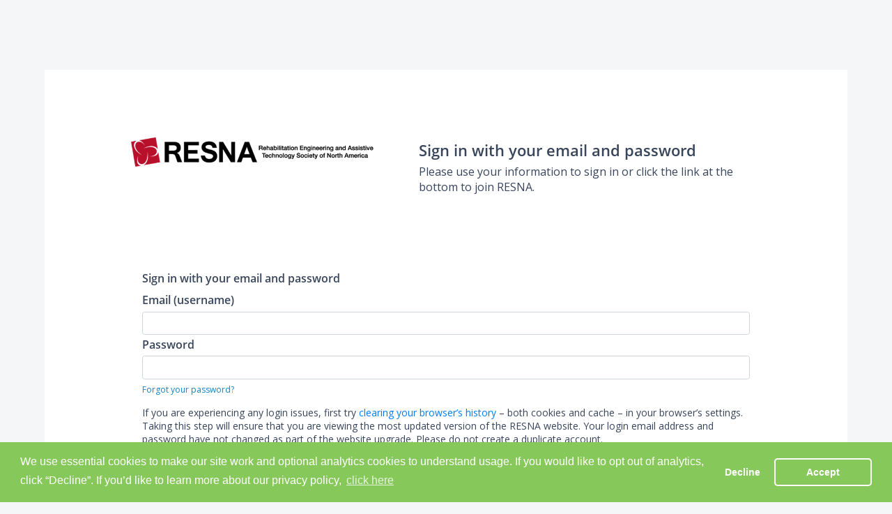

--- FILE ---
content_type: text/html
request_url: https://resna.users.membersuite.com/auth/portal-login?LogoutUrl=aHR0cHMlM2ElMmYlMmZ3d3cucmVzbmEub3JnJTJmbG9nb2Zm&nextUrl=aHR0cHMlM2ElMmYlMmZ3d3cucmVzbmEub3JnJTJmbG9naW4=
body_size: 2821
content:
<!DOCTYPE html>
<html lang="en">

<head>
    <meta charset="utf-8" />
    <title>Member Portal</title>
    <base href="/" />
    <meta name="viewport"
          content="width=device-width, initial-scale=1" />
    <link href="https://api.mapbox.com/mapbox-gl-js/v0.38.0/mapbox-gl.css"
          rel="stylesheet" />
    <link href="https://fonts.googleapis.com/css?family=Material+Icons|Material+Icons+Outlined|Material+Icons+Round"
          rel="stylesheet">
    <link rel="stylesheet"
          href="https://use.fontawesome.com/releases/v5.0.13/css/all.css"
          integrity="sha384-DNOHZ68U8hZfKXOrtjWvjxusGo9WQnrNx2sqG0tfsghAvtVlRW3tvkXWZh58N9jp"
          crossorigin="anonymous" />
    <script src="https://www.google.com/recaptcha/api.js?render=6LdtGBcsAAAAAOskyJBPXm-zKWUPps1ZNDOtyPqM"></script>
    <!--Disabling uservoice for now- keep in index for future
    <script>
    // Include the UserVoice JavaScript SDK (only needed once on a page)
    UserVoice = window.UserVoice || [];
    (function () {
      var uv = document.createElement('script');
      uv.type = 'text/javascript';
      uv.async = true;
      uv.src = '//widget.uservoice.com/nkphIaZXE3BAuZVslzzsww.js';
      var s = document.getElementsByTagName('script')[0];
      s.parentNode.insertBefore(uv, s)
    })();

  //
  // UserVoice Javascript SDK developer documentation:
  // https://www.uservoice.com/o/javascript-sdk
  //

  // // Set colors
  UserVoice.push(['set', {
    accent_color: '#397b07',
    trigger_color: 'white',
    trigger_background_color: '#6aba2e'
  }]);

  // Add default trigger to the bottom-right corner of the window:
  UserVoice.push(['addTrigger', {mode: 'contact', trigger_position: 'bottom-right'}]);

</script>-->
    <link href="https://maxcdn.bootstrapcdn.com/bootstrap/4.4.1/css/bootstrap.min.css"
          rel="stylesheet" />

    <script
            src="https://unpkg.com/date-time-format-timezone@latest/build/browserified/date-time-format-timezone-complete-min.js"></script>
    <script type="text/javascript"
            src="https://secure.bluepay.com/v3/bluepay.js"></script>
    <script type="text/javascript">
        window['_fs_debug'] = false;
        window['_fs_host'] = 'fullstory.com';
        window['_fs_org'] = '9B67Q';
        window['_fs_namespace'] = 'FS';
        (function (m, n, e, t, l, o, g, y) {
            if (m.location.hostname !== 'localhost') {
                if (e in m) {
                    if (m.console && m.console.log) {
                        m.console.log('FullStory namespace conflict. Please set window["_fs_namespace"].');
                    }
                    return;
                }
                g = m[e] = function (a, b) {
                    g.q ? g.q.push([a, b]) : g._api(a, b);
                };
                g.q = [];
                o = n.createElement(t);
                o.async = 1;
                o.src = 'https://' + _fs_host + '/s/fs.js';
                y = n.getElementsByTagName(t)[0];
                y.parentNode.insertBefore(o, y);
                g.identify = function (i, v) {
                    g(l, { uid: i });
                    if (v) g(l, v);
                };
                g.setUserVars = function (v) {
                    g(l, v);
                };
                g.identifyAccount = function (i, v) {
                    o = 'account';
                    v = v || {};
                    v.acctId = i;
                    g(o, v);
                };
                g.clearUserCookie = function (c, d, i) {
                    if (!c || document.cookie.match('fs_uid=[`;`]*`[`;`]*`[`;`]*`')) {
                        d = n.domain;
                        while (1) {
                            n.cookie = 'fs_uid=;domain=' + d + ';path=/;expires=' + new Date(0).toUTCString();
                            i = d.indexOf('.');
                            if (i < 0) break;
                            d = d.slice(i + 1);
                        }
                    }
                };
            }
        })(window, document, window['_fs_namespace'], 'script', 'user');
    </script>

    <!-- Global site tag (gtag.js) - Google Analytics -->
    <script>
        window.dataLayer = window.dataLayer || [];
        function gtag() {
             dataLayer.push(arguments);
        }
        gtag('js', new Date());
    </script>

    <!-- IS - Facebook pixel code -->
    <script>
        !(function (f, b, e, v, n, t, s) {
            if (f.fbq) return;
            n = f.fbq = function () {
                n.callMethod ? n.callMethod.apply(n, arguments) : n.queue.push(arguments);
            };
            if (!f._fbq) f._fbq = n;
            n.push = n;
            n.loaded = !0;
            n.version = '2.0';
            n.queue = [];
            t = b.createElement(e);
            t.async = !0;
            t.src = v;
            s = b.getElementsByTagName(e)[0];
            s.parentNode.insertBefore(t, s);
        })(window, document, 'script', 'https://connect.facebook.net/en_US/fbevents.js');

        const hostname = location.hostname;
        if (hostname.split('.')[0] === 'is') {
            fbq('init', '2435479239877525');
            fbq('track', 'PageView');
        }
    </script>
    <script src="https://js.stripe.com/v3/"></script>
</head>

<body>
    <app-root></app-root>

    <link rel="stylesheet"
          type="text/css"
          href="//cdnjs.cloudflare.com/ajax/libs/cookieconsent2/3.0.3/cookieconsent.min.css" />
    <script src="//cdnjs.cloudflare.com/ajax/libs/cookieconsent2/3.0.3/cookieconsent.min.js"></script>
    <script>
        function checkCookie() {
            var e = getCookie('cookieconsent_status');
            null === e || void 0 === e
                ? allowUse(!1)
                : 'dismiss' !== e
                    ? (allowUse(!1), showPopup())
                    : allowUse(!0);
        }
        function getCookie(e) {
            var o = ('; ' + document.cookie).split('; ' + e + '=');
            if (2 == o.length) return o.pop().split(';').shift();
        }
        function deleteCookie(e) {
            document.cookie = e + '=; Path=/; Expires=Thu, 01 Jan 1970 00:00:01 GMT;';
        }
        function allowUse(e) {
            if (document.querySelector('app-header-hamburger[_ngcontent-c0]')) {
                !0 === e
                    ? document.querySelector('app-header-hamburger[_ngcontent-c0]').classList.remove('disablePage')
                    : document.querySelector('app-header-hamburger[_ngcontent-c0]').classList.add('disablePage');
            }
        }
        document.addEventListener('DOMContentLoaded', function () {
            checkCookie();
        }),
            document.addEventListener('DOMContentLoaded', function () {              
                window.cookieconsent.initialise({
                    palette: {
                        popup: { background: '#87c85b', text: '#ffffff' },
                        button: { background: 'transparent', border: '#ffffff', text: '#ffffff' },
                    },
                    onInitialise: function (e) {
                        checkCookie();
                    },
                    onStatusChange: function (e, o) {
                        allowUse('dismiss' === e);
                    },
                    type: 'opt-out',
                    theme: 'classic',
                    content: {
                        message: 'We use essential cookies to make our site work and optional analytics cookies to understand usage. If you would like to opt out of analytics, click “Decline”. If you’d like to learn more about our privacy policy,',
                        dismiss: 'Accept',
                        deny: 'Decline',
                        link: 'click here',
                        href: 'https://www.membersuite.com/privacy-policy',
                    },
                });
            });
    </script>
    <script type="text/javascript"
            src="https://maps.google.com/maps/api/js?sensor=true&key=AIzaSyDlF3WiklhrO1uHEIGsYV5AHg6N2fn4pac&libraries=places&language=en-US"></script>
<script src="runtime-es2015.js" type="module"></script><script src="runtime-es5.js" nomodule defer></script><script src="polyfills-es5.js" nomodule defer></script><script src="polyfills-es2015.js" type="module"></script><script src="styles-es2015.js" type="module"></script><script src="styles-es5.js" nomodule defer></script><script src="scripts.js" defer></script><script src="vendor-es2015.js" type="module"></script><script src="vendor-es5.js" nomodule defer></script><script src="main-es2015.js" type="module"></script><script src="main-es5.js" nomodule defer></script></body>

</html>


--- FILE ---
content_type: text/html; charset=utf-8
request_url: https://www.google.com/recaptcha/api2/anchor?ar=1&k=6LdtGBcsAAAAAOskyJBPXm-zKWUPps1ZNDOtyPqM&co=aHR0cHM6Ly9yZXNuYS51c2Vycy5tZW1iZXJzdWl0ZS5jb206NDQz&hl=en&v=TkacYOdEJbdB_JjX802TMer9&size=invisible&anchor-ms=20000&execute-ms=15000&cb=jjzkkllsma
body_size: 45570
content:
<!DOCTYPE HTML><html dir="ltr" lang="en"><head><meta http-equiv="Content-Type" content="text/html; charset=UTF-8">
<meta http-equiv="X-UA-Compatible" content="IE=edge">
<title>reCAPTCHA</title>
<style type="text/css">
/* cyrillic-ext */
@font-face {
  font-family: 'Roboto';
  font-style: normal;
  font-weight: 400;
  src: url(//fonts.gstatic.com/s/roboto/v18/KFOmCnqEu92Fr1Mu72xKKTU1Kvnz.woff2) format('woff2');
  unicode-range: U+0460-052F, U+1C80-1C8A, U+20B4, U+2DE0-2DFF, U+A640-A69F, U+FE2E-FE2F;
}
/* cyrillic */
@font-face {
  font-family: 'Roboto';
  font-style: normal;
  font-weight: 400;
  src: url(//fonts.gstatic.com/s/roboto/v18/KFOmCnqEu92Fr1Mu5mxKKTU1Kvnz.woff2) format('woff2');
  unicode-range: U+0301, U+0400-045F, U+0490-0491, U+04B0-04B1, U+2116;
}
/* greek-ext */
@font-face {
  font-family: 'Roboto';
  font-style: normal;
  font-weight: 400;
  src: url(//fonts.gstatic.com/s/roboto/v18/KFOmCnqEu92Fr1Mu7mxKKTU1Kvnz.woff2) format('woff2');
  unicode-range: U+1F00-1FFF;
}
/* greek */
@font-face {
  font-family: 'Roboto';
  font-style: normal;
  font-weight: 400;
  src: url(//fonts.gstatic.com/s/roboto/v18/KFOmCnqEu92Fr1Mu4WxKKTU1Kvnz.woff2) format('woff2');
  unicode-range: U+0370-0377, U+037A-037F, U+0384-038A, U+038C, U+038E-03A1, U+03A3-03FF;
}
/* vietnamese */
@font-face {
  font-family: 'Roboto';
  font-style: normal;
  font-weight: 400;
  src: url(//fonts.gstatic.com/s/roboto/v18/KFOmCnqEu92Fr1Mu7WxKKTU1Kvnz.woff2) format('woff2');
  unicode-range: U+0102-0103, U+0110-0111, U+0128-0129, U+0168-0169, U+01A0-01A1, U+01AF-01B0, U+0300-0301, U+0303-0304, U+0308-0309, U+0323, U+0329, U+1EA0-1EF9, U+20AB;
}
/* latin-ext */
@font-face {
  font-family: 'Roboto';
  font-style: normal;
  font-weight: 400;
  src: url(//fonts.gstatic.com/s/roboto/v18/KFOmCnqEu92Fr1Mu7GxKKTU1Kvnz.woff2) format('woff2');
  unicode-range: U+0100-02BA, U+02BD-02C5, U+02C7-02CC, U+02CE-02D7, U+02DD-02FF, U+0304, U+0308, U+0329, U+1D00-1DBF, U+1E00-1E9F, U+1EF2-1EFF, U+2020, U+20A0-20AB, U+20AD-20C0, U+2113, U+2C60-2C7F, U+A720-A7FF;
}
/* latin */
@font-face {
  font-family: 'Roboto';
  font-style: normal;
  font-weight: 400;
  src: url(//fonts.gstatic.com/s/roboto/v18/KFOmCnqEu92Fr1Mu4mxKKTU1Kg.woff2) format('woff2');
  unicode-range: U+0000-00FF, U+0131, U+0152-0153, U+02BB-02BC, U+02C6, U+02DA, U+02DC, U+0304, U+0308, U+0329, U+2000-206F, U+20AC, U+2122, U+2191, U+2193, U+2212, U+2215, U+FEFF, U+FFFD;
}
/* cyrillic-ext */
@font-face {
  font-family: 'Roboto';
  font-style: normal;
  font-weight: 500;
  src: url(//fonts.gstatic.com/s/roboto/v18/KFOlCnqEu92Fr1MmEU9fCRc4AMP6lbBP.woff2) format('woff2');
  unicode-range: U+0460-052F, U+1C80-1C8A, U+20B4, U+2DE0-2DFF, U+A640-A69F, U+FE2E-FE2F;
}
/* cyrillic */
@font-face {
  font-family: 'Roboto';
  font-style: normal;
  font-weight: 500;
  src: url(//fonts.gstatic.com/s/roboto/v18/KFOlCnqEu92Fr1MmEU9fABc4AMP6lbBP.woff2) format('woff2');
  unicode-range: U+0301, U+0400-045F, U+0490-0491, U+04B0-04B1, U+2116;
}
/* greek-ext */
@font-face {
  font-family: 'Roboto';
  font-style: normal;
  font-weight: 500;
  src: url(//fonts.gstatic.com/s/roboto/v18/KFOlCnqEu92Fr1MmEU9fCBc4AMP6lbBP.woff2) format('woff2');
  unicode-range: U+1F00-1FFF;
}
/* greek */
@font-face {
  font-family: 'Roboto';
  font-style: normal;
  font-weight: 500;
  src: url(//fonts.gstatic.com/s/roboto/v18/KFOlCnqEu92Fr1MmEU9fBxc4AMP6lbBP.woff2) format('woff2');
  unicode-range: U+0370-0377, U+037A-037F, U+0384-038A, U+038C, U+038E-03A1, U+03A3-03FF;
}
/* vietnamese */
@font-face {
  font-family: 'Roboto';
  font-style: normal;
  font-weight: 500;
  src: url(//fonts.gstatic.com/s/roboto/v18/KFOlCnqEu92Fr1MmEU9fCxc4AMP6lbBP.woff2) format('woff2');
  unicode-range: U+0102-0103, U+0110-0111, U+0128-0129, U+0168-0169, U+01A0-01A1, U+01AF-01B0, U+0300-0301, U+0303-0304, U+0308-0309, U+0323, U+0329, U+1EA0-1EF9, U+20AB;
}
/* latin-ext */
@font-face {
  font-family: 'Roboto';
  font-style: normal;
  font-weight: 500;
  src: url(//fonts.gstatic.com/s/roboto/v18/KFOlCnqEu92Fr1MmEU9fChc4AMP6lbBP.woff2) format('woff2');
  unicode-range: U+0100-02BA, U+02BD-02C5, U+02C7-02CC, U+02CE-02D7, U+02DD-02FF, U+0304, U+0308, U+0329, U+1D00-1DBF, U+1E00-1E9F, U+1EF2-1EFF, U+2020, U+20A0-20AB, U+20AD-20C0, U+2113, U+2C60-2C7F, U+A720-A7FF;
}
/* latin */
@font-face {
  font-family: 'Roboto';
  font-style: normal;
  font-weight: 500;
  src: url(//fonts.gstatic.com/s/roboto/v18/KFOlCnqEu92Fr1MmEU9fBBc4AMP6lQ.woff2) format('woff2');
  unicode-range: U+0000-00FF, U+0131, U+0152-0153, U+02BB-02BC, U+02C6, U+02DA, U+02DC, U+0304, U+0308, U+0329, U+2000-206F, U+20AC, U+2122, U+2191, U+2193, U+2212, U+2215, U+FEFF, U+FFFD;
}
/* cyrillic-ext */
@font-face {
  font-family: 'Roboto';
  font-style: normal;
  font-weight: 900;
  src: url(//fonts.gstatic.com/s/roboto/v18/KFOlCnqEu92Fr1MmYUtfCRc4AMP6lbBP.woff2) format('woff2');
  unicode-range: U+0460-052F, U+1C80-1C8A, U+20B4, U+2DE0-2DFF, U+A640-A69F, U+FE2E-FE2F;
}
/* cyrillic */
@font-face {
  font-family: 'Roboto';
  font-style: normal;
  font-weight: 900;
  src: url(//fonts.gstatic.com/s/roboto/v18/KFOlCnqEu92Fr1MmYUtfABc4AMP6lbBP.woff2) format('woff2');
  unicode-range: U+0301, U+0400-045F, U+0490-0491, U+04B0-04B1, U+2116;
}
/* greek-ext */
@font-face {
  font-family: 'Roboto';
  font-style: normal;
  font-weight: 900;
  src: url(//fonts.gstatic.com/s/roboto/v18/KFOlCnqEu92Fr1MmYUtfCBc4AMP6lbBP.woff2) format('woff2');
  unicode-range: U+1F00-1FFF;
}
/* greek */
@font-face {
  font-family: 'Roboto';
  font-style: normal;
  font-weight: 900;
  src: url(//fonts.gstatic.com/s/roboto/v18/KFOlCnqEu92Fr1MmYUtfBxc4AMP6lbBP.woff2) format('woff2');
  unicode-range: U+0370-0377, U+037A-037F, U+0384-038A, U+038C, U+038E-03A1, U+03A3-03FF;
}
/* vietnamese */
@font-face {
  font-family: 'Roboto';
  font-style: normal;
  font-weight: 900;
  src: url(//fonts.gstatic.com/s/roboto/v18/KFOlCnqEu92Fr1MmYUtfCxc4AMP6lbBP.woff2) format('woff2');
  unicode-range: U+0102-0103, U+0110-0111, U+0128-0129, U+0168-0169, U+01A0-01A1, U+01AF-01B0, U+0300-0301, U+0303-0304, U+0308-0309, U+0323, U+0329, U+1EA0-1EF9, U+20AB;
}
/* latin-ext */
@font-face {
  font-family: 'Roboto';
  font-style: normal;
  font-weight: 900;
  src: url(//fonts.gstatic.com/s/roboto/v18/KFOlCnqEu92Fr1MmYUtfChc4AMP6lbBP.woff2) format('woff2');
  unicode-range: U+0100-02BA, U+02BD-02C5, U+02C7-02CC, U+02CE-02D7, U+02DD-02FF, U+0304, U+0308, U+0329, U+1D00-1DBF, U+1E00-1E9F, U+1EF2-1EFF, U+2020, U+20A0-20AB, U+20AD-20C0, U+2113, U+2C60-2C7F, U+A720-A7FF;
}
/* latin */
@font-face {
  font-family: 'Roboto';
  font-style: normal;
  font-weight: 900;
  src: url(//fonts.gstatic.com/s/roboto/v18/KFOlCnqEu92Fr1MmYUtfBBc4AMP6lQ.woff2) format('woff2');
  unicode-range: U+0000-00FF, U+0131, U+0152-0153, U+02BB-02BC, U+02C6, U+02DA, U+02DC, U+0304, U+0308, U+0329, U+2000-206F, U+20AC, U+2122, U+2191, U+2193, U+2212, U+2215, U+FEFF, U+FFFD;
}

</style>
<link rel="stylesheet" type="text/css" href="https://www.gstatic.com/recaptcha/releases/TkacYOdEJbdB_JjX802TMer9/styles__ltr.css">
<script nonce="_qkvIE1GToOn-zB0B3vyCQ" type="text/javascript">window['__recaptcha_api'] = 'https://www.google.com/recaptcha/api2/';</script>
<script type="text/javascript" src="https://www.gstatic.com/recaptcha/releases/TkacYOdEJbdB_JjX802TMer9/recaptcha__en.js" nonce="_qkvIE1GToOn-zB0B3vyCQ">
      
    </script></head>
<body><div id="rc-anchor-alert" class="rc-anchor-alert"></div>
<input type="hidden" id="recaptcha-token" value="[base64]">
<script type="text/javascript" nonce="_qkvIE1GToOn-zB0B3vyCQ">
      recaptcha.anchor.Main.init("[\x22ainput\x22,[\x22bgdata\x22,\x22\x22,\[base64]/[base64]/[base64]/[base64]/[base64]/[base64]/[base64]/[base64]/[base64]/[base64]/[base64]/[base64]/[base64]/[base64]\\u003d\x22,\[base64]\\u003d\x22,\x22fcKsYRvCo1BbwoTDgi/CpVrDoSQnwqzDs8Kwwo7DiGR8XsOSw5ELMwwmwpVJw6wJAcO2w7MWwrcWIE1/wo5JVMKew4bDksOgw5IyJsOow6XDksOQwo4jDzXCkMKfVcKVSQvDny8jwoPDqzHCmBhCwpzCtMKyFsKBJhnCmcKjwrQmMsOFw5HDsTAqwo0KI8OHQMOrw6DDlcOVHMKawp5hCsObNMO/[base64]/w49xQwHChllQJkLCp8KsZHp8w7fCkMK+XHxUUcKhaH/DgcKGek/[base64]/w4vDl1fDq8KpwoLDqcO3WsOZUMOOw4LDmsKtR8KBdMKmwprDuCDDqG/CvVJbMAPDucORwpTDkCrCvsOxwrZCw6XCrEwew5TDtSMhcMKBR2LDuWbDuz3DmgXClcK6w7koecK1acODE8K1M8OOwpXCksKbw59uw4h1w4pmTm3DuGzDhsKHWcOMw5kEw4LDjU7Dg8ONOHE5MsOaK8K8FEbCsMOPODofOsO0wqROHHrDqElHwrYga8K+GHQ3w4/DsmvDlsO1wrhCD8OZwpfCgmkCw49CTsOxFAzCgFXDuGUVZSbCpMOAw7PDqwQca0Y6IcKHwoIrwqtMw5jDuHU7BBHCkhHDu8KqWyLDjsOHwqYkw7YlwpY+wo14QMKVUGxDfMOYwoDCrWQsw6HDsMOmwoxEbcKZKsOzw5oBwp/[base64]/w604GsKbIcOCw57DpEgqccKWwo1XYcOGwpXDvh/DknPCm1Q6Y8Ouw4MRwrlHwrJYYEfCusOORmchHsKfTG4lwrATGk7CtcKywr8gecOTwpAywq/DmcK4w4odw6PCpwfCscOrwrMnw5zDisKcwrdCwqEvecKVZsKyPAV4woLDl8Oiw7zDgH7Dv08EwrrDrksCKcOUJEgdw4ABw4V8Oz7Dj0V+w6pwwpPChMKjwqjCmEc2AcKxw7/CmsKpP8ObGcOrw4AHwr7CjcOkXsKVRcOpQMOBWxbCjj0Rw5XDvcKqw5fDqBnCusOUw71xPFnDjkhbwrFVXV/CqgjDgcKgX3ZKecKxMsKsw4jDrGtEw7HDgCvCrRzDg8OywrsASUPCncK+ZDpiwqkTw78rw53ClMKzWzJWwo7ClsOjw5s0d1DDpMKqw47ChU5Hw5rDj8KyagZgWcOTGcOZw7HDpgXCmcO5wrfCkcOxIMKjW8KxBsOgw5bCqk/[base64]/CtsK2cE5WQTAcw6PDmz/Cmz7CmFnDoMOLBcKnw47DrzfClMK4dRLDmzhow4sfZcO4wrbDg8OhIcOAwofCjMK/GV3ColjCizXCmHXDr0MAw6MGF8O6WsO5w688RcOqwqjCo8KBwqsdMX7CpcOAIhMaC8KMWcK+dDXDmTTDlMOPwqpaMUjCvVF4wo8bFMKxR0Fswr3CksONNMO1wrHClAdRDsKoXm5FdcKsAiHDgcKDWn/DmsKWwolyaMKAw7bDsMO3JUksbCPCg3UIfsK5QDvCj8ObwpPCk8ORGMKEw4RsSMK3W8KYE0sfAXrDnA9Zw78GwpnDh8O8H8OZMMKPUywpXTLCjX0LwrTCqzTDvDtHDlgbw7omXsKtw4wHAz/CrcOYecKQCcOEY8KFTiR1QAvCpm/DjcObI8KGOcOcwrDCtU7CksKLYi0VDEDChsKiYjsfOWo8BMKTw5/DoDDCsz7CmCkxwog6wpbDgwPCgRpCZcOtw5vDsF3DuMKEGBvCpg5gwp7DgcObwqZHwrUaSsOJwrHDvMOJIll3YBvCgAM8wrYnwrZwM8Kxw6HDhcO4w7Miw7kGYgowYX3CosKZCTXDh8OOf8KSfybCqcKpw6TDicONDcO3wpcsXyg+wo/DnsOudH/Ci8O4w5LCpcOiwrg/FcK0Sm8HBVhaIsOOUMKXQcOpdBPCgyrDjsO5w41IYyfDocO4w7nDkhBkfcO+wpJrw6pmw5MRwpXCgFMwbwPCiFTDkcOOacOswqddwq7DnsOYwrnDvcOqFFxESlXDiXAewr/DjgcdDcONMMK+w63DtMOfwrfDtcKOwpEPV8OXworCo8KiVMKXw5ImXcKZw57Ch8OlfsK1PCPCuRzDjsOvw6ZmVH4oZcK2w5fCpsKTw7ZcwqdOw7UcwqZ9wqAYw5tfI8KGDX4dwpvCn8OewqjCpMKVbDMYwr/[base64]/w7xGwpM9DMOGwrTCizTCuMKdFMONWMKNwoDDomHDjAZfwpLCq8O4w6Etwp9pw5/CosObQirDom0OF2TCuGjDnAbCiW5OPBvDq8KGKhNrw5XCt2jDjMOqL8KNP0JzIcOhRsKbw5bCvVLChMKeEcKuw4vChsKIw59oGFbCs8Kpw4MMw5/CnMOyTMKgVcK2w47DjsOcwotrOcOmbsOGY8KAw7lBw71WShsmVyvDlMO/CVzCvcO0w7BfwrLDjMO+FT/Cu0dcw6TCoBw6b0UNAcO4ScOAckV6w4/DkFVMw7LCjg5ZeMKda1XClMOkwox7wrFbwosyw7bCmcKGwqvDhE7Cm1U9w7BuE8OGTmvDtcOoMcO0LynDgwFAw57CkmHCn8Kgw4/[base64]/Dm8Ktwr4+WsKjCMKCw7/DrTPCoh/DrjddCMKHGsK/woLDrXbCuCl0aQDDphImwqV7wqpSw4LCjzPDgsO9KGPDtMOJwoMbQsOqwo/Cp3DCnsKrw6YuwpV6BMKmDcODYsKNR8OvQ8OPeFbDrlHCiMO6w6/Dly/CqiAmw4EJL0fDgMKhw6vDjMOfbE3CnEXDssKtwqLDqX9uRcKewrh7w73Cjg7DhsKJwo8UwogtVzjDpg8MYj/DosOZZsOjBsKiwrnDtBYKfcOpwooLw5bCulYXYsOhwrwewoLDmcKww58AwpwUHwlWwoAEbwnDtcKHwqMUwq3DgjAmwqg/aD9sfF3CowRBwobDvsKcRsKCJ8KicDjCvcK3w4vDpcKnwqVGwrcYJBjChhLDtT9Hwo3Dm10uB3rDk24+dBE9wpXDmMKhw4sqw6PCg8OwV8OGJsKFfcKOf2YLwoLCmxPDghfDuQXCth/CpMKaPMOCcFoRIXdgGMObwpxBw61oc8KqwqzDvEoPFj0Hw7zClz45WS7DuQgawqrCniNcUMKLT8KMw4LDnQh4w5g5w4PCh8O3wqfChRs/wrl5w5dCwqPDvwV8w5RBBjgQwoczFsO6w4vDq1kYw6IyOcOWwpTCiMOrwq/ClmhnfVkKEh/Dn8K8YWbDpx97ZMOFJcOAwo0Xw57Di8OsMkRldMKPfcOKXMOWw64XwqzDosK2ZMOrA8OVw79XdCJHw7AgwoJKdQ8KEFnCu8KucG3Dj8K4wpPCgyvDtsK/[base64]/DvsKbXxcZaERiTRRCSC9xwp50wpDCp1Iyw5Y8w6ExwoU7w5ACw606wp00w73CqiDCnAZUw5bCn14PJxwaelQVwp1/H2MOWUfCqsORw7zDtWXCk3nDlj/[base64]/[base64]/DqgvDpsOrwr4Sw6hLeEVAw43CmCQpZMOswrM5w5DDlcK0DhoLwpbDmgpPwonDqBZMKS7Cj13DvMK0RmRTw6rCocOrw7omw7DDmGHCnmLDu37DvVkqIhTDlsK1w79JdsKANgMSw5Eqw7EswoDDhQFOPsOIw5LDjsKawqbDo8O/HsKNMcObL8OAcMKHHMKjwo7CksOzYcOFRHVsw4jDtMKzBMOwd8O3aWLDnUrCjsK/[base64]/CvsOTEsKzwooDN8OTbsOUw60dw7EDDTXDky7DtEh6MMKFL1rCmjzDinQIWxZowqchw45Vw5k/wqDDok3DtMOXw6cRUsKLO07CohARwobDpMObA35/N8KhAMKdcjPDvMKhIHVNwo00I8KKdMKrI0xmN8O9w7vDvVduwoYWwqTCjWLCtBXCjB5WZWrClcO9wr/[base64]/CvRc1wrxtFwxGBj0cP1TCtsK5QcKMHcKbw7rCoirCnwTCr8Ohw5zDmy9Rw6DCq8K4w68uL8OdW8O5wpfDo27ChF7ChxQiTsO2aH/DpEpUOMKUw7AAw5piY8KoTmomw4jCuyJlRygBw4DDlcOGCWzDlcORw5vCiMOZw4kSWEFBwrzDv8Kew4dBfMK+w7jDqsOHMMKPw53DosKawo/CvxY2NMKew4V6w7x6L8KjwpTCmMKOOnbCmMONSyjCrsKrJBbCqMKlw7rCsHDDqSvCpcOKwoBmw5zCncOvCznDkTTDr2/[base64]/JQhXOGYeO05xw5cVS8O4w4oGwovCnsO/[base64]/bMO7PHZqwrnCkWoEP8KfFGbDhUrDj8Kjw7nCqndeQcKVNMKLHSTDgMOhGCDCh8OlXzTCgcKJG2zDi8KMBSDCrRXChinCrRLDj1nDsz0HwpbCmcONZcK9w7IXwopDwrjDv8KJE2JHJBtZwoLDucOZw70qwrPClHvCtTQtHWTChMOHXh/Dm8KyCFjDvsK6T0rDhC/DmcOUTwHChwXDp8K1wqctesOwCQxFwqJ2w4jCocK1w781DR4Jw6/Du8KtI8OJwo/DqsO3w6FKwp8UMCodIh7Dm8KddGPDmcKAwqPCrl/CjAjCjMKHJcKnw69WwrjCp20rHgYMwq/CmwnDncKxw77Cj28Hwqkww5d/[base64]/CrDnDrMKqw4MSwr0qJMOebERNw4nCj8KxQkhIXTDCjcKzOHjDgQppWMOwEMKpIQtnwqrDucOGwrvDijgBS8Ofw4/CmMKLw74Nw5Niw65xwr3DrcO/VMO/GsOZw74KwpkxAsKtInMuw5PCvj4Qw6LDtiEewrbDjF/CnVROw4nCo8O9wqV1KjfDtsOqwq8FEcOzQ8Knw6gpA8OdPm4Zd1XDicK8W8OSGMOmNhF/[base64]/[base64]/[base64]/CjsO5w410MzZwwpEEwqIYJk3CrsK7fGVTG01HwpPDs8OUOzPCoFfDqn0WaMOzWMO3wrMywqDCvMO/[base64]/DvcKQXsKfwqBAwoTDp0luXE7DgSnDo1YKCAxrwq/DhEfCpMOFLz/[base64]/DkcO5wrPCrcK7w7VQNzrDg8K+wqHDisOJJEs7AnfDoMOCw5UcVMOqesOlwqhLZcO8w4ZjwpbDuMOEw5DDgcOCw4nCgmbDhnnCqFrDp8OFU8KOaMOzesOswqfDucKNc33CrFM0wo57wpMLw5HCuMKYwrxuwo/[base64]/AMKYEsKUMMO4WDjDmcO0w5UiFijCsCI9w77DlHRLw7dBO09zw69pw7kaw7fCuMKsM8KucBIWw7QcUsKfw53DhMObezvCvHsAwqUOw4nDs8KcFWrDg8K/e1zDssO1wp7ClMOrwqPCqsKTUcKXI0HDrsOOLcKtwo1lXyXDtMKzwqZ7VMOswqTDlBkLd8OddMKjwrfCmsKVFAPCiMK0A8K/w5bDkBPChS/[base64]/DumvCnGPDgsKJV8OkfAHDuQPDpjvDs8Otw7DCtcOxwqzDoggNwqzDk8OGfcOMw5AKRMKjdcOow6ghJcOOwoJge8KSw6jClDYJFDnChcOvYBl4w4Fyw7DCqMKRPcK/[base64]/[base64]/DqMOuw53DocOOwprCt8O6LQzDrjdfwpgoT8KSOcOkFFvCgykuSh8Ow63CukoBZURccMKgL8KpwooewppHTsKiYzPDvGLDhMK6TEHDvjd/[base64]/dg49Y8OEBg7CiMKrICExw5wbW2V5wq3Ch8OlwoTDgsKcRxdrw6QJwpATw6PDhTMJwroBwrXCisO5XcKnw77CoXTCoMK1GDMGJ8KJw7zCoVwXYC3DtHvDtyliwp/[base64]/w7rDisOjwpoCasKnw5o5wpDCnUbChsOVw5o7OcKceAPDvMOXbC1DwqJXaWzDi8K9w5rDucO+wog6VsKIMzsrw40Twp40w53DgEA2PcOjw7TDkMO/wrvCo8K+wqfDkCs8wonCjMOZw4VYCsKKwot7w4nDo3vCg8KZwo/Cqnc5wqtDwrvCtAXCtsK6woRFe8O/w6PDu8OjcArChzRpwo/CkEF3dMOGwps4Rx3DisKea2PCtcOjZsKQGcOSGsKJJ3HDv8OTwoPClcKtw6XCpCxawrRtw5JpwrkmU8KywpcoPCPCrMO9f23CiDYNBwwUYgvDpsKIw6rCtMOcwoXCs0jDsQ9iIW/[base64]/[base64]/Dq8K4wrkFL1LDvC/Dj8OuKl/[base64]/DusOTPADDu2wCPAzDk8Opw5HCv8KETn9lw5/DsMORwrh5w6k7w4JYamLCoxbChcKSw6LClcKYw6YPwqvCuFnCiVMZw7/Co8KbTEZjw5o9wrbCnX0DZcOsScOrccOlV8OywpnDpWfCucOxw5DCrggWEsO8PMKkJTDDthstOMONRsKuw6bDl24eBR/DhcKFwofDm8KAwrMPOyzCgAjCpnUlYmZtwrALE8O/w5LCrMOlworCqsKUw4LCr8K1LsKJwrYVLcO/Exkea2rCoMOWwoU9woUFwqkoT8Ovw4jDsy1Gwr1gUyhnwqYVw6RrHMK4M8Oww4fCmsKew7Vpw7/DncOrwqzDvcKEVRXDkl7DsAgBLS5sPRrCi8OpXMODWcKcBMK4FMOObcO1N8ORw7/Dgw0BecKHYEEew7jDnTPCkcOtwq3CkgHDuQ8/w61iwofCpklZwq3ClMKFw6rDnkPDgSnDvxrCshIqw73CsRciE8K2BDXDtMOxX8Kmw5fCmmkdBMO/ZVnCtWnDoBckw6kzw7nCiS7ChWPDm2fDnXxnaMK3CsKVAMK/QifDg8Onwrx1w5jDkMO9worCv8O1wrfCicOqwrHDjsOyw6cUY35WT2/CgsK/C2lcw5s/w4YOwobCnwzCrsODf03CpzrDnlvCkGp5bizDlgsNfTAbwqsAw7k4SXfDosOvw63DhsOrEzFDw41fMsKfw5oJwqlBU8K/w57ChxM6wpxewq/DvBszw7x0wr/DhWjDimPCmsOJw7rCuMK/NsO2woHDv1kIwpQ8wq1JwpJHZ8O0w5ZsK0t+JyLDkHvClcOzw6DDgD7DpsKRXAjDvsK/w7jCqsOZw4fCssKzwqA5wqo4wp1lQiBww7E7w4cOwo/[base64]/[base64]/wp3DlsKcacOoTFlawot7w5LCksO7wrfCoi4RZmZSABUXw7pIwpBvw64hcsKxwqJiwpApwpjCgsO9HMKDAzI/QDHDksO/[base64]/DuHVyw7pQwpoGHg3CqlZ/w6XDr8KvwowywrsKwp7CtgFJbcKJwroiw5gDwrNhanHCkXzDiHpZw6XCv8KEw5zCiEcWwrdtPCnDoTXDrcOXWcOMwrHCgSrCn8Ouw44ew6c6w453CFHCuWYFA8O9wqAoWGfDucK+wq1cw70xE8KxK8KOPRR/[base64]/CsioNHDEFw7DCpUI6w5Y7w5tMwpbCm8OQw4fCjiBjw7kwJMKtHMOIZMKEW8KIE2nCjgphVg5BwqXCvcOJQMOWMALDsMKkQcKlw6d1wp/CjnnCqsOPwqTCnk7CjsKVwrrDi37DlmfCr8OOwprDo8KMJMOFMsK0w6U3FMKpwoZOw4jCpMKhWsOpwqPDkXlMwqLDrxw8w4dowrzCixcswpXDvsOUw7MED8K4aMOcQzLCtFNjVmMjR8OcVcKGw5xZCU7DiS/[base64]/CvGYEw7duMsKewqoSwqdUw6Q/[base64]/w5nCtVBKw7fCtcKkw6rDo8OCw6bDqSEswoFzw5PDjcOKwojDt0rCkcOew5dXFyctRXPDgEpgXTnDtx/DkipLcsKcwqrDumfCjl1kMcKSw4YSIsKoND/Cn8Kkwo9yKcOSBA/CnsO4wqbCnsOvwo/CkwfDmFIAFQwpw6PCqMO7GsKNTndcMcO9w6l+w5/Cg8OpwoXDgsKdwqrDqMK/D1/Cp3gPwqRLw5TDn8OcYBzCgSBMwrN2w6HDkMOZw7HCu3YRwrLCojALwqF2OnrDj8Kiw6PCl8OxCThJC1tMwqjCicOHNkXDpRpdw67DuXFCwrTCqsO8aUrCiz/DsmHCuAzCusKGZcKQwpAuGMKZasOVw4I2b8O/woBGPMO5w7RbaxnDicKbdMOjw5h3wpxdTsKHwonDuMOQwpTCrcO8Hj14fhhhwqsJW3nCnWNgw6TCmn4lXGTDgsKrNQ4gMlHDjMOCw70yw6/Dt27Ds1vDhyLDp8O+LUJ4BAgUOWgRYcKRw4FDMS4NT8KmSMO3BMOnw6sBAFUqTXR8wrvCjcKffVc6QwLDosKGwr00w43Djhkww5M8QQo+UMKgwoM8N8KLIUJJwr/DmcOHwqwWwqAMw4whBcK2w5jCm8OBZcOxYEZ3wpzCosONw47DvUfDth/DuMKfH8OsJi4dw6LDmMOOwpAmFiJtwpLDl0DDtcOxVcK7wq9VSwrDmB7CuHkJwq5UAQ5Dw7pRw7/Co8KbGTfCuFrCrcOyWRnChTjDvMOgwrZyw5XDicOqN0zDqlQ7GiLDqMKjwpfDvMORwpF3CMO8IcKxwo9iJhQiZcOvwrIsw5ZMV1ErWG4fYsO0w7EoZksmUnLDosOAG8O+wq3DukfDpMKzZD3CsDfDimwEe8Orw6FQwqnCn8Kmw59/w451w4IIOV5mI0UGH1fCkMKcNcKaYh5lFMKlwrBiY8O/wqA/csKGMQpwwqdwUsOZwo/CrMORQjF3woVHw7LCghbDt8Klw4NnDB/CucK8w4zCli1qesKcwq7Dlm7DiMKAw5MGw7hTP2bCvcK7w4nDjX3CmcKHU8KFEgtzwpjCgRcnTxgzwoxcw6nCqcOaw53Do8O/woDDpWrCmcKIw7cZw4NRw4s3QcKIwqvCnGrCgyPCqEVNI8K1F8K6BHcuw7IvLcKbwpIXwrkdRcKQwpxBw7x2cMK9w7tnOcKvGsO8w75NwoFhEcKHwrogSU17WXMBwpQ7C0nCuBZWwo/DmGnDqsOEYCPCu8KrwqTDvsOiw4cdwqZ8eQ8WNXZuOcOGw7IwXlYRwphXW8Kyw43Dr8OraE/DrsKXw6tdFgDCsEEDwrlTwqBtAMKxwpvCpjU0R8OMw4k3w6LDth3Cl8KeMcKYAsOwLVXDpFnChMO5w6nCtSopKsOzw7zCpcOoIVTDq8Ojwp0lwqPDhcOCPMOOw6XCtsKPwqvCuMOrw7zDqcOOccO4w4fDuGBKF2PCn8K/w6DDgsOZETgRP8KHXEFPwpklw6PCksO8wrzCqX3CiWchw71rD8K6K8K3XsKowqsUw5jDp0cSw5lbw7zCkMKHw6oEw6JNwqjDuMKNbxopw6lHHMK3dMOxVcO8YHfCjgQlZcKiworDlcOHw64AwpQhw6N8wptuw6Y4VVfClQsGcw/CusKMw7d3JcOdwqwpw5HCqSPDph95worDq8OSwqElwpQDPMOKw4gFUBwUaMKfTE/CrxDChcK1wr5Gw5M3wqzCjwbDoUk6f2YkJMOZwrnChcOMwqtgamUKwogoHAvCmm8HSCIfw6ttwpQFAMK2Z8KvEmbCrMK+NcOLB8KAWXfDnGNkHxoTwpFUwrUpEWolH3ccw6HCusO7HsOiw67Cn8OzXsKnw6nClx8nUsO/wrhOwoE2cX3DtXzCkMKGwqrDlMK0wq7DkXh+w6DDhUtZw6cDXEl2MMKqdMOVIcOpwoXDuMOxwr/[base64]/woHDh1DDkcO9wr3CpArDihDCuw8hw6PCvxZHw7PCjk/Dk2Q5w7TDiVPDosKLd0fDm8Kkw7RjWsOqZ0ofQcKGw7JBwo7DpcK/woLDkghaS8Okw43Cn8KYwqB3wpAsXsOxWVPDomDDsMKIwonCiMKUwolVwpzDimjCpivCqsK5w50halxEUkPDkS3CnTnClMO6worDqcOrXcO7ZsOdw4oPK8OLw5New4tnw4NLwrhmeMOkwp/ComLCnMK5PzQSIcOEw5XCpw8Jw4AzEMKIQcOhXRHDhCRPL1bChwVvw5IRWsKxEsKow5vDvWnCoxTDkcKJUcOzwoTClWDChFLCgwnChT5bYMK2wrHCnw0nwrJDw77CrUdQH1w2Hg0twqnDkR7Dg8O3ehDCgcOAZgVewqAtwqFSwq5hwr/Djk4QwrjDojjCg8O7IHPDsytXwrHDlwY9IwfDv2QGM8OSM2vDhEwdw5rDqcKiwosebATDiHY9BsKNDsOawovDnlPChl3DsMOoR8Kiw7PCmsO5w7MhGgDCqcO6TsK4w7dDFMOQw6UFwrXCi8KjC8KQw545w5w7fsO4Lk/CsMKvwpBOw5PDuMKJw7nDgMOVECvDn8KVER/CoBTCgxDCkcOnw5dxZcOzfHxHby9tJHcfw7bCkwkYw4bDmmrCtMO8wqw6w7LCunA3AQ/DpWcZTk/[base64]/[base64]/Ck0cuwqXCoUfDr8OUw64RHTDDgsOiwoY0WD/[base64]/Dp8O/w5YYZW3CrHjCp8O9HMORwq3DusO4Rlx8UsK/w61OT1lYwqNkB03ChcOrJsKIwrYUcMK5w6kKw5DDnsK2w5/Dk8OPwpzCmsKVRmzCqj0vwoTDpzfCjnnCrMKSBsOUw55eKsOzwpYoUsOZw6tgIlsOw4xSwoDCj8K5wrbDqsOVXRo8U8OtwrrCrmrCjsOTacK5wrfCsMOBw5jChQ3DlcK+wr9GJcOtJl8gPsOiJEHCjwIIF8OLaMK6wrh1YsOYwr3CsUQpLF0tw64Hwq/DncO/wpvCpcKUcSNxEcOSw4Qvw5zDlVU0IcKLwrjCncKgBi1jS8OAw49ewqvCqMK/F07CjVjCiMKSw79Uw4nCnMKcVsK5YiTDmsOYT1bCm8O3w6zCo8KNwrUZw4LCvsKIEsKIasKqR0HDqcO7WcKiwpIjWAN5w73Dm8O6KWI1GcOUw6ELwoPCpsOYLsOcw6gKw4VFTE9Pw5MMwqFKER54w5wywrTCl8KrwoLCq8OHVxvDtFTCvMOHw5Mkw4xMw4A/[base64]/Dt8K8TsKYwokswrbDlsO8wrvCrMK1DUTDt8OnAi/[base64]/DuyJNDmnCo8OZMsOiwp3DmGrCgClKwoY9woXCiCvDnFjCh8OEPsORwo0gK0XCiMOcEMKHbcKoesORVMKwP8Onw7vDu1lHwpB2JUcNwrZ9wqQaKlEsL8KnDcOCw4HDqsKCB3zCiRxMVS/DjhXCkFTCgcKKZMOLCUbDgV96bMKfw4nDtsKfw6AtV1tlwrYfeTvCpFFnwox5w4VwwrzCgWTDhcOSw5/DrF3DpG4awojDkcKhKsOFPl3DkcKBw44qwq/Du0Y1ccOVN8K/wrcXw7Fiwp8UGcO5ZAYMwoTDv8KHwrHCi0DDs8K+wqN+w5c5dU4Kwr8MNWtDW8KMwpzDn3fCg8OFBcOrwqBVwqrDuTZUwrPDlMKswrFGI8OeaMOwwpl9w5PCksKkD8O/cQMMw4I6wp7CuMOrJMKFwrzCoMK7wpfCpxgZHsK6w6scYw5vwrnClx/DnWHDssKDRxvCmCjClsO8DDd+Ii0BVsOdw7R3wrknXwXDoDUzw63CrXkSwrLCmWrDtsKWQV9jwq5QLysWw70zc8OUVMOEw6c3EsKQKQnCvElMEE7DlsOWIcOsVRA3dAfDl8O/EUbCv17CjXrCskAYwqLDv8OBfMOuwpTDvcO3w7LDgmAkw4DCuwbDpCjCjEdjw4Q6w7HDo8OHwqrDvsOEZcO/w4vDnMOjwrrDgF1/[base64]/DjzQnwqMUbMO4LkDCux/DscKJOcOFwrzDhWDDlnXCgiJ5NcOBw6XCgkNoa17CnsKfKcKkw7w3w5NUw5fCp8KkC1EIFHpUM8KXVsOFeMK2SsO4YjRgCQxbwoccJsKybcKUMcOlwp3DhcO2w50Awr7Csjwvw5kqw7XDjsKEIsKrKlsawqDChwMeVRVdbCIdw5pMSMO6w4vCnRPDn0/[base64]/CvcOew5RRa2/DiTRbw4PDn8KLK8OMw7bCsQ3ChlhGw5shwpo3XcOBw5HDgMO2bToyATzDvWtJwrPCocO7w6FAViTDu3QZw7RLacOZwoHClGUWw7lud8OMwo4twrsqVRBQwoYODygAC2zCmcOrw5oUw4bCkEFGBcKlZcK4wrJKGRbCiDkbw5koGsOywrgJG1vDkMOpwp46EX81wq/ChGs5FSJdwr1hcsKsW8OPPG9bXcK+LCHDgWrCojkoPD9bV8O/w5nCqEpxw6UnHE90wqB7PXzCrBLCksOVSVoeRsOPG8KFwq07wrDCpcKIRmBrw6zCulM0wq0jIcOXWDAjLC4LQ8Oqw6fDn8OgwqLCvsOlw5JXwrhfUD3DlMKda0fCvxdCwrNLTcKEwqrCs8Odw4TCisOYwpMuw5Evw4/DhsKGIcKlw4HDlk1pSErDn8OMwpdCw58Sw4kHwovCnmIiQD8eCB1GGcOkS8KXCMKhwqvCr8OUcMOAwoYfwqkiw5lrL17Cr08tFTzDkyHCmcKJwqXCqGsTAcOiw7/[base64]/[base64]/[base64]/DvC9hw73DiGvDpxTCgsOww7TChxg7UVfDvcOgwpN/wr18IcKBKUbDocOewrbDpUA/W1fChsO9wq9yTwHCicOZwo9lw5rDnMOAR15zfMKXw7MuwqzDlcOlJsKQw5vCp8KXw5ZdfX9ywqzCoCjChMKewpHCocK6BcOtwqfCtSsrw73DsHAGwofDiH8gwpQAwo/Dtl0xwq0Xw5jCjcOlUTrDrEzCoQnCrB8ww7/DjG/DigXDtEvCl8KDw47Cr3ZPbMKBwr/DhBVUwoLDlx3Cqg/DnsKaQMKbQF/CgsODw6vDhXzDnwwjw5ptwrrDrcKdJMKqcMOwWcOkwphfw4lrwq8lwoJrw4DDtXfDjsKjwozDisKpw5rDucOew45RAgHCvmJXw5ItM8OGwp5Ie8OcWgR4wrglwpxbwoHDrWHDgk/DplvDuGc4cgV/G8KNehzCs8OCwrhaDMO9H8OBw5rCo0zCo8O0b8Kpw5NCwpATDSk/wpIWwolqZMOUa8OpUhRiwoDDo8ONwrfCrcOOS8OQw4bDlcKgZMKdA0DCoSbDlC/[base64]/Chy58JsKnwrskJDoowr7DgHXDtcKzZ8ObwpjDt1vDncOWwqPCunhSw5LCon/Ct8Ocw4pCFsKLJ8Oew7XCq2lVB8K2w6Q7DcKFw6pPwoE8BkhrwpPDksOzwrIVbsOWw53DiwtmRcKow40RN8K+wpFRGsOZwrPClG7Cg8OkFcOMbXnDiDoLw5zCnVrDrkoBw7pbYg5sMxhWw5pFXiMrw7bDvR5COcOpQMK5EyRfLz/DmsK1wrxVwqbDvnwtwr7CqSZuJ8KUTMKlYVDCt17DjsK2HMObwrzDrcOCI8O8S8K1BjYhw65QwoXCiCBUbMO/wqltwrPCnsKXChjDjMOJw6lOFH3Clgdfwq7DkX/Du8OWAsO7WsOvc8O/BBPCm2MeC8KNVMO9w6nDsw5vb8KewoB4QCHCuMOVwpDDhsOBFlVlwoLCgXnDgzAkw6U7w4xswpfCnyU6w51dwp11w6LCpsKowrBCMy5yIVUGVHTCpUTCncOfwqNLw70REsOVwpdvdiFYw5E3w7PDn8KpwrpNHnrDusKzD8OHMcKPw6PChcKqAH/DrAcrFsOCecOUwozCv3ItLCN4BsOFXcK6OMKFwoZLwozCk8KINCHCncKOwoMWwrk9w4/[base64]/DgcKlw6IYwpcXbcK2w4VmfHXCuC5WwppywrHCnTPDgwQ0w43CvynCkyTDu8OBw6slBFkCw7U+NMKrZMODw4vCsETCsTXCjzfDtsOcw4zDnsKJWsK1VsOqw7wwwoM6BHlTOcOlEcOEwo0MeUhkL1ckfcKLHl9BfhbDssKcwoU6wrAEEBbDvcOCdcOaCMK+w6/DqsKKCTFrw67ClThewo5nL8OcUMK0wr/CuSDDrMOKTcO5wqRuXFzCocOCw4U4w60Fw6PCnsOwF8K3djJOQ8Kmw5nCl8O+wqxCSMO8w43CrsKEWHRWbcK6w4EawqUiccOjwooDw5YUcsOJw4czwoZgC8OlwoQyw53Dlx/DvEfDvMKLw48YwpzDu3rDklheasKrw79CwqjCgsKSwoXCok3DjcKjw6FaADXCksOGw5zCo3zDiMO2wo/DrxrCqMKVIMO+PUoZAVHDvxTCq8K9W8KOIsOaThVoHwBEwp0Ww5bCpcKTEsOvJsKow51SQQpkwo1WDz7DkxtBZnjDtiDChsKFw4TDq8Onw717MUTDscKGw6HDsUkrwqAkLsKww7/DsDvCgyNSF8Okw7k/[base64]/CisK1acOQwpvCqGYcIhjCoMK3w6TCrsKcCShLfxs3dcKLwpfCr8Kkw57CvFXDuQnDi8Kmw5vCq3hXHMK5R8OBVhV/RMO8woASwq8XaDPDsMKdeAZ4d8KawoDChAk9w5ZIFTsfbE3CvkzCj8K/w4TDi8OmBRXDosKRw5XCgMKWNjZXJEnCs8OpQnfCqiM/wqhGwqh9CnLDpMOuw6pUFUtJHcOjw7B3AMO0w6YpLnRdLjfDvXsrR8OMwrdfw5HCuXHCm8KAw4NvcMO+Z3t0LWAhwqbDrMOhdcK+w5XDsTpUV07Cnmkaw41xw7/CkHh9URAxwpLCqic5THw/LcOLHcO3w6cew4/[base64]/[base64]/Dl8KPNsKqw5t8w4DCh8OSwr/Ckzwfw40+w4nDt8O9CsKRw7/CpcO8eMOfOFFJw6ZCwpRWwr/DimXDtcO8Lm8dw6nDhsKUciAUw4jCs8Okw4UiwpbDgMObw6LDnnl9Vk3CmhMuwqzDhcO5PT/[base64]/CgMKSwpXDtsKww4fCv3UtPMOXMATDngNxw4/CmcKdacODwrrCuh3DjMKKwpomHsK5wovDmcOYZwA0UcKPw73CnnsEJ2Bgw5XDgMK+w5cYYx3DoMKsw4HDhMKYwrDCmTEswqxGw6PDnBHDgsOHYXV7Em8ew4Z1fsKuw7BJf3XDtsKBwobDkA5/[base64]/[base64]/DvHjDr2XCvFZLE8KAw5xAS8O/ZEhOwrPDocKhaB9zLMKFPsKfw5HCrgvChF8Ka3sgwq7Cg3XCpnTCmFcqAwtlwrbCo3HDk8KHw5hww5EgR1NEw5gEP1tELsOFw5sTw5s/w44GwrfDvsKwwovCtjLDu37DmcKidA\\u003d\\u003d\x22],null,[\x22conf\x22,null,\x226LdtGBcsAAAAAOskyJBPXm-zKWUPps1ZNDOtyPqM\x22,0,null,null,null,1,[21,125,63,73,95,87,41,43,42,83,102,105,109,121],[7668936,795],0,null,null,null,null,0,null,0,null,700,1,null,0,\[base64]/tzcYADoGZWF6dTZkEg4Iiv2INxgAOgVNZklJNBoZCAMSFR0U8JfjNw7/vqUGGcSdCRmc4owCGQ\\u003d\\u003d\x22,0,0,null,null,1,null,0,0],\x22https://resna.users.membersuite.com:443\x22,null,[3,1,1],null,null,null,1,3600,[\x22https://www.google.com/intl/en/policies/privacy/\x22,\x22https://www.google.com/intl/en/policies/terms/\x22],\x22VL3V2VQPqNgkdIcDBM9gOYchxiZOtp8pwTZphmXpqpU\\u003d\x22,1,0,null,1,1764631567095,0,0,[110,208,2,147,220],null,[188,101,185,133,251],\x22RC-oUGVoKn_0r8Fag\x22,null,null,null,null,null,\x220dAFcWeA6Bqflu9bcSvxysZJ9huVNSF8SHf1_laHIKarpj1d8fBNYBq8P6S8c1Kw7zgcZRnFELHWRVotn6ir7bKoYZStbO4X5_8w\x22,1764714367252]");
    </script></body></html>

--- FILE ---
content_type: application/x-javascript
request_url: https://resna.users.membersuite.com/auth-auth-module-es2015.js
body_size: 33179
content:
(window["webpackJsonp"] = window["webpackJsonp"] || []).push([["auth-auth-module"],{

/***/ "./src/app/_shared/cognito/sign-up.model.ts":
/*!**************************************************!*\
  !*** ./src/app/_shared/cognito/sign-up.model.ts ***!
  \**************************************************/
/*! exports provided: msSIgnUpResult */
/***/ (function(module, __webpack_exports__, __webpack_require__) {

"use strict";
__webpack_require__.r(__webpack_exports__);
/* harmony export (binding) */ __webpack_require__.d(__webpack_exports__, "msSIgnUpResult", function() { return msSIgnUpResult; });
class msSIgnUpResult {
    constructor(signUpResult) {
        if (signUpResult) {
            this.Destination = signUpResult.codeDeliveryDetails ? signUpResult.codeDeliveryDetails.Destination : null;
        }
    }
}


/***/ }),

/***/ "./src/app/auth/auth.module.ts":
/*!*************************************!*\
  !*** ./src/app/auth/auth.module.ts ***!
  \*************************************/
/*! exports provided: LazyAuthModule */
/***/ (function(module, __webpack_exports__, __webpack_require__) {

"use strict";
__webpack_require__.r(__webpack_exports__);
/* harmony export (binding) */ __webpack_require__.d(__webpack_exports__, "LazyAuthModule", function() { return LazyAuthModule; });
/* harmony import */ var _angular_core__WEBPACK_IMPORTED_MODULE_0__ = __webpack_require__(/*! @angular/core */ "./node_modules/@angular/core/__ivy_ngcc__/fesm2015/core.js");
/* harmony import */ var _angular_router__WEBPACK_IMPORTED_MODULE_1__ = __webpack_require__(/*! @angular/router */ "./node_modules/@angular/router/__ivy_ngcc__/fesm2015/router.js");
/* harmony import */ var _shared_shared_module__WEBPACK_IMPORTED_MODULE_2__ = __webpack_require__(/*! @shared/shared.module */ "./src/app/_shared/shared.module.ts");
/* harmony import */ var _shared_guards__WEBPACK_IMPORTED_MODULE_3__ = __webpack_require__(/*! @shared/guards */ "./src/app/_shared/guards/index.ts");
/* harmony import */ var _login_login_component__WEBPACK_IMPORTED_MODULE_4__ = __webpack_require__(/*! ./login/login.component */ "./src/app/auth/login/login.component.ts");
/* harmony import */ var _sso_sso_component__WEBPACK_IMPORTED_MODULE_5__ = __webpack_require__(/*! ./sso/sso.component */ "./src/app/auth/sso/sso.component.ts");
/* harmony import */ var _auth_logout_popup_logout_popup_component__WEBPACK_IMPORTED_MODULE_6__ = __webpack_require__(/*! @auth/logout-popup/logout-popup.component */ "./src/app/auth/logout-popup/logout-popup.component.ts");
/* harmony import */ var _natia_forgot_password_forgot_password_component__WEBPACK_IMPORTED_MODULE_7__ = __webpack_require__(/*! ./natia/forgot-password/forgot-password.component */ "./src/app/auth/natia/forgot-password/forgot-password.component.ts");
/* harmony import */ var _natia_customization_registration_login_customization_registration_login_component__WEBPACK_IMPORTED_MODULE_8__ = __webpack_require__(/*! ./natia/customization-registration-login/customization-registration-login.component */ "./src/app/auth/natia/customization-registration-login/customization-registration-login.component.ts");
/* harmony import */ var _natia_org_open_invoices_org_open_invoices_component__WEBPACK_IMPORTED_MODULE_9__ = __webpack_require__(/*! ./natia/org-open-invoices/org-open-invoices.component */ "./src/app/auth/natia/org-open-invoices/org-open-invoices.component.ts");
/* harmony import */ var _natia_pay_public_invoices_pay_public_invoices_component__WEBPACK_IMPORTED_MODULE_10__ = __webpack_require__(/*! ./natia/pay-public-invoices/pay-public-invoices.component */ "./src/app/auth/natia/pay-public-invoices/pay-public-invoices.component.ts");
/* harmony import */ var _natia_customization_payment_page_customization_payment_page_component__WEBPACK_IMPORTED_MODULE_11__ = __webpack_require__(/*! ./natia/customization-payment-page/customization-payment-page.component */ "./src/app/auth/natia/customization-payment-page/customization-payment-page.component.ts");
/* harmony import */ var _natia_custom_exhibit_link_custom_exhibit_link_component__WEBPACK_IMPORTED_MODULE_12__ = __webpack_require__(/*! ./natia/custom-exhibit-link/custom-exhibit-link.component */ "./src/app/auth/natia/custom-exhibit-link/custom-exhibit-link.component.ts");
/* harmony import */ var _natia_create_exhibitor_individual_create_exhibitor_individual_component__WEBPACK_IMPORTED_MODULE_13__ = __webpack_require__(/*! ./natia/create-exhibitor-individual/create-exhibitor-individual.component */ "./src/app/auth/natia/create-exhibitor-individual/create-exhibitor-individual.component.ts");
/* harmony import */ var _natia_custom_exhibit_booth_assiagnment_custom_exhibit_booth_assigment_component__WEBPACK_IMPORTED_MODULE_14__ = __webpack_require__(/*! ./natia/custom-exhibit-booth-assiagnment/custom-exhibit-booth-assigment.component */ "./src/app/auth/natia/custom-exhibit-booth-assiagnment/custom-exhibit-booth-assigment.component.ts");
/* harmony import */ var _auth_forgot_username_forgot_username_component__WEBPACK_IMPORTED_MODULE_15__ = __webpack_require__(/*! @auth/forgot-username/forgot-username.component */ "./src/app/auth/forgot-username/forgot-username.component.ts");
/* harmony import */ var _auth_portal_login_portal_login_component__WEBPACK_IMPORTED_MODULE_16__ = __webpack_require__(/*! @auth/portal-login/portal-login.component */ "./src/app/auth/portal-login/portal-login.component.ts");
/* harmony import */ var _auth_portal_reset_password_portal_reset_password_component__WEBPACK_IMPORTED_MODULE_17__ = __webpack_require__(/*! @auth/portal-reset-password/portal-reset-password.component */ "./src/app/auth/portal-reset-password/portal-reset-password.component.ts");
/* harmony import */ var _jwt_sso_jwt_sso_component__WEBPACK_IMPORTED_MODULE_18__ = __webpack_require__(/*! ./jwt-sso/jwt-sso.component */ "./src/app/auth/jwt-sso/jwt-sso.component.ts");
/* harmony import */ var _oidc_oidc_login_component__WEBPACK_IMPORTED_MODULE_19__ = __webpack_require__(/*! ./oidc/oidc-login.component */ "./src/app/auth/oidc/oidc-login.component.ts");
/* harmony import */ var _oidc_oidc_callback_component__WEBPACK_IMPORTED_MODULE_20__ = __webpack_require__(/*! ./oidc/oidc-callback.component */ "./src/app/auth/oidc/oidc-callback.component.ts");
/* harmony import */ var _oidc_oidc_silent_refresh_component__WEBPACK_IMPORTED_MODULE_21__ = __webpack_require__(/*! ./oidc/oidc-silent-refresh.component */ "./src/app/auth/oidc/oidc-silent-refresh.component.ts");
/* harmony import */ var _angular_forms__WEBPACK_IMPORTED_MODULE_22__ = __webpack_require__(/*! @angular/forms */ "./node_modules/@angular/forms/__ivy_ngcc__/fesm2015/forms.js");


// ang8 upgrade
// import { PostMessageModule } from 'angular2-post-message';























const authRoutes = [
    { path: 'login', component: _login_login_component__WEBPACK_IMPORTED_MODULE_4__["LoginComponent"], canActivate: [_shared_guards__WEBPACK_IMPORTED_MODULE_3__["LoginRedirectGuard"], _shared_guards__WEBPACK_IMPORTED_MODULE_3__["NotAuthenticatedGuard"]] },
    { path: 'sso', component: _sso_sso_component__WEBPACK_IMPORTED_MODULE_5__["SsoComponent"], canLoad: [_shared_guards__WEBPACK_IMPORTED_MODULE_3__["CanViewSSOGuard"]] },
    { path: 'invoices', component: _natia_org_open_invoices_org_open_invoices_component__WEBPACK_IMPORTED_MODULE_9__["OrgOpenInvoicesComponent"], canActivate: [_shared_guards__WEBPACK_IMPORTED_MODULE_3__["IsAuthenticatedGuard"]] },
    { path: 'public-invoices', component: _natia_pay_public_invoices_pay_public_invoices_component__WEBPACK_IMPORTED_MODULE_10__["PayPublicInvoicesComponent"] },
    { path: 'customization-payment-page', component: _natia_customization_payment_page_customization_payment_page_component__WEBPACK_IMPORTED_MODULE_11__["CustomizationPaymentPageComponent"] },
    { path: 'exhibitor-application', component: _natia_custom_exhibit_link_custom_exhibit_link_component__WEBPACK_IMPORTED_MODULE_12__["CustomExhibitLinkComponent"] },
    { path: 'forgot-username', component: _auth_forgot_username_forgot_username_component__WEBPACK_IMPORTED_MODULE_15__["ForgotUsernameComponent"] },
    { path: 'portal-login', component: _auth_portal_login_portal_login_component__WEBPACK_IMPORTED_MODULE_16__["PortalLoginComponent"], canActivate: [_shared_guards__WEBPACK_IMPORTED_MODULE_3__["LoginRedirectGuard"]] },
    { path: 'portal-reset-password', component: _auth_portal_reset_password_portal_reset_password_component__WEBPACK_IMPORTED_MODULE_17__["PortalResetPasswordComponent"] },
    { path: 'jwt-sso', component: _jwt_sso_jwt_sso_component__WEBPACK_IMPORTED_MODULE_18__["JwtSsoComponent"] },
    { path: 'oidc', component: _oidc_oidc_login_component__WEBPACK_IMPORTED_MODULE_19__["OidcLoginComponent"], canActivate: [_shared_guards__WEBPACK_IMPORTED_MODULE_3__["CanUseOidcGuard"]] },
    { path: 'oidc/callback', component: _oidc_oidc_callback_component__WEBPACK_IMPORTED_MODULE_20__["OidcCallbackComponent"], canActivate: [_shared_guards__WEBPACK_IMPORTED_MODULE_3__["CanUseOidcGuard"]] },
    { path: 'oidc/silent-refresh', component: _oidc_oidc_silent_refresh_component__WEBPACK_IMPORTED_MODULE_21__["OidcSilentRefreshComponent"], canActivate: [_shared_guards__WEBPACK_IMPORTED_MODULE_3__["CanUseOidcGuard"]] },
];
class LazyAuthModule {
}
LazyAuthModule.ɵmod = _angular_core__WEBPACK_IMPORTED_MODULE_0__["ɵɵdefineNgModule"]({ type: LazyAuthModule });
LazyAuthModule.ɵinj = _angular_core__WEBPACK_IMPORTED_MODULE_0__["ɵɵdefineInjector"]({ factory: function LazyAuthModule_Factory(t) { return new (t || LazyAuthModule)(); }, imports: [[
            _shared_shared_module__WEBPACK_IMPORTED_MODULE_2__["SharedModule"],
            // PostMessageModule, ang8 upgrade
            _angular_forms__WEBPACK_IMPORTED_MODULE_22__["ReactiveFormsModule"],
            _angular_forms__WEBPACK_IMPORTED_MODULE_22__["FormsModule"],
            _angular_router__WEBPACK_IMPORTED_MODULE_1__["RouterModule"].forChild(authRoutes),
        ]] });
(function () { (typeof ngJitMode === "undefined" || ngJitMode) && _angular_core__WEBPACK_IMPORTED_MODULE_0__["ɵɵsetNgModuleScope"](LazyAuthModule, { declarations: [_sso_sso_component__WEBPACK_IMPORTED_MODULE_5__["SsoComponent"],
        _login_login_component__WEBPACK_IMPORTED_MODULE_4__["LoginComponent"],
        _auth_logout_popup_logout_popup_component__WEBPACK_IMPORTED_MODULE_6__["LogoutPopupComponent"],
        _natia_forgot_password_forgot_password_component__WEBPACK_IMPORTED_MODULE_7__["ForgotPasswordComponent"],
        _natia_customization_registration_login_customization_registration_login_component__WEBPACK_IMPORTED_MODULE_8__["CustomizationRegistrationLoginComponent"],
        _natia_org_open_invoices_org_open_invoices_component__WEBPACK_IMPORTED_MODULE_9__["OrgOpenInvoicesComponent"],
        _natia_pay_public_invoices_pay_public_invoices_component__WEBPACK_IMPORTED_MODULE_10__["PayPublicInvoicesComponent"],
        _natia_customization_payment_page_customization_payment_page_component__WEBPACK_IMPORTED_MODULE_11__["CustomizationPaymentPageComponent"],
        _natia_custom_exhibit_link_custom_exhibit_link_component__WEBPACK_IMPORTED_MODULE_12__["CustomExhibitLinkComponent"],
        _natia_create_exhibitor_individual_create_exhibitor_individual_component__WEBPACK_IMPORTED_MODULE_13__["CreateExhibitorIndividualComponent"],
        _natia_custom_exhibit_booth_assiagnment_custom_exhibit_booth_assigment_component__WEBPACK_IMPORTED_MODULE_14__["CustomExhibitBoothAssigmentComponent"],
        _auth_forgot_username_forgot_username_component__WEBPACK_IMPORTED_MODULE_15__["ForgotUsernameComponent"],
        _auth_portal_login_portal_login_component__WEBPACK_IMPORTED_MODULE_16__["PortalLoginComponent"],
        _auth_portal_reset_password_portal_reset_password_component__WEBPACK_IMPORTED_MODULE_17__["PortalResetPasswordComponent"],
        _jwt_sso_jwt_sso_component__WEBPACK_IMPORTED_MODULE_18__["JwtSsoComponent"],
        _oidc_oidc_login_component__WEBPACK_IMPORTED_MODULE_19__["OidcLoginComponent"],
        _oidc_oidc_callback_component__WEBPACK_IMPORTED_MODULE_20__["OidcCallbackComponent"],
        _oidc_oidc_silent_refresh_component__WEBPACK_IMPORTED_MODULE_21__["OidcSilentRefreshComponent"]], imports: [_shared_shared_module__WEBPACK_IMPORTED_MODULE_2__["SharedModule"],
        // PostMessageModule, ang8 upgrade
        _angular_forms__WEBPACK_IMPORTED_MODULE_22__["ReactiveFormsModule"],
        _angular_forms__WEBPACK_IMPORTED_MODULE_22__["FormsModule"], _angular_router__WEBPACK_IMPORTED_MODULE_1__["RouterModule"]] }); })();
/*@__PURE__*/ (function () { _angular_core__WEBPACK_IMPORTED_MODULE_0__["ɵsetClassMetadata"](LazyAuthModule, [{
        type: _angular_core__WEBPACK_IMPORTED_MODULE_0__["NgModule"],
        args: [{
                imports: [
                    _shared_shared_module__WEBPACK_IMPORTED_MODULE_2__["SharedModule"],
                    // PostMessageModule, ang8 upgrade
                    _angular_forms__WEBPACK_IMPORTED_MODULE_22__["ReactiveFormsModule"],
                    _angular_forms__WEBPACK_IMPORTED_MODULE_22__["FormsModule"],
                    _angular_router__WEBPACK_IMPORTED_MODULE_1__["RouterModule"].forChild(authRoutes),
                ],
                declarations: [
                    _sso_sso_component__WEBPACK_IMPORTED_MODULE_5__["SsoComponent"],
                    _login_login_component__WEBPACK_IMPORTED_MODULE_4__["LoginComponent"],
                    _auth_logout_popup_logout_popup_component__WEBPACK_IMPORTED_MODULE_6__["LogoutPopupComponent"],
                    _natia_forgot_password_forgot_password_component__WEBPACK_IMPORTED_MODULE_7__["ForgotPasswordComponent"],
                    _natia_customization_registration_login_customization_registration_login_component__WEBPACK_IMPORTED_MODULE_8__["CustomizationRegistrationLoginComponent"],
                    _natia_org_open_invoices_org_open_invoices_component__WEBPACK_IMPORTED_MODULE_9__["OrgOpenInvoicesComponent"],
                    _natia_pay_public_invoices_pay_public_invoices_component__WEBPACK_IMPORTED_MODULE_10__["PayPublicInvoicesComponent"],
                    _natia_customization_payment_page_customization_payment_page_component__WEBPACK_IMPORTED_MODULE_11__["CustomizationPaymentPageComponent"],
                    _natia_custom_exhibit_link_custom_exhibit_link_component__WEBPACK_IMPORTED_MODULE_12__["CustomExhibitLinkComponent"],
                    _natia_create_exhibitor_individual_create_exhibitor_individual_component__WEBPACK_IMPORTED_MODULE_13__["CreateExhibitorIndividualComponent"],
                    _natia_custom_exhibit_booth_assiagnment_custom_exhibit_booth_assigment_component__WEBPACK_IMPORTED_MODULE_14__["CustomExhibitBoothAssigmentComponent"],
                    _auth_forgot_username_forgot_username_component__WEBPACK_IMPORTED_MODULE_15__["ForgotUsernameComponent"],
                    _auth_portal_login_portal_login_component__WEBPACK_IMPORTED_MODULE_16__["PortalLoginComponent"],
                    _auth_portal_reset_password_portal_reset_password_component__WEBPACK_IMPORTED_MODULE_17__["PortalResetPasswordComponent"],
                    _jwt_sso_jwt_sso_component__WEBPACK_IMPORTED_MODULE_18__["JwtSsoComponent"],
                    _oidc_oidc_login_component__WEBPACK_IMPORTED_MODULE_19__["OidcLoginComponent"],
                    _oidc_oidc_callback_component__WEBPACK_IMPORTED_MODULE_20__["OidcCallbackComponent"],
                    _oidc_oidc_silent_refresh_component__WEBPACK_IMPORTED_MODULE_21__["OidcSilentRefreshComponent"],
                ],
            }]
    }], null, null); })();


/***/ }),

/***/ "./src/app/auth/jwt-sso/jwt-sso.component.ts":
/*!***************************************************!*\
  !*** ./src/app/auth/jwt-sso/jwt-sso.component.ts ***!
  \***************************************************/
/*! exports provided: JwtSsoComponent */
/***/ (function(module, __webpack_exports__, __webpack_require__) {

"use strict";
__webpack_require__.r(__webpack_exports__);
/* harmony export (binding) */ __webpack_require__.d(__webpack_exports__, "JwtSsoComponent", function() { return JwtSsoComponent; });
/* harmony import */ var _angular_core__WEBPACK_IMPORTED_MODULE_0__ = __webpack_require__(/*! @angular/core */ "./node_modules/@angular/core/__ivy_ngcc__/fesm2015/core.js");
/* harmony import */ var _angular_router__WEBPACK_IMPORTED_MODULE_1__ = __webpack_require__(/*! @angular/router */ "./node_modules/@angular/router/__ivy_ngcc__/fesm2015/router.js");
/* harmony import */ var _shared_tenant_tenant_service__WEBPACK_IMPORTED_MODULE_2__ = __webpack_require__(/*! @shared/tenant/tenant.service */ "./src/app/_shared/tenant/tenant.service.ts");
/* harmony import */ var _shared_host_specifications__WEBPACK_IMPORTED_MODULE_3__ = __webpack_require__(/*! @shared/host-specifications */ "./src/app/_shared/host-specifications.ts");
/* harmony import */ var _shared_storage_helper__WEBPACK_IMPORTED_MODULE_4__ = __webpack_require__(/*! @shared/storage.helper */ "./src/app/_shared/storage.helper.ts");
/* harmony import */ var _auth_sso_sso_service__WEBPACK_IMPORTED_MODULE_5__ = __webpack_require__(/*! @auth/sso/sso.service */ "./src/app/auth/sso/sso.service.ts");
/* harmony import */ var _shared_window__WEBPACK_IMPORTED_MODULE_6__ = __webpack_require__(/*! @shared/window */ "./src/app/_shared/window.ts");
/* harmony import */ var _shared_modal_modal_service__WEBPACK_IMPORTED_MODULE_7__ = __webpack_require__(/*! @shared/modal/modal.service */ "./src/app/_shared/modal/modal.service.ts");
/* harmony import */ var _shared_access_storage_service__WEBPACK_IMPORTED_MODULE_8__ = __webpack_require__(/*! @shared/access-storage.service */ "./src/app/_shared/access-storage.service.ts");
/* harmony import */ var _account_shared_account_service__WEBPACK_IMPORTED_MODULE_9__ = __webpack_require__(/*! @account/_shared/account.service */ "./src/app/account/_shared/account.service.ts");
/* harmony import */ var _shared_constants__WEBPACK_IMPORTED_MODULE_10__ = __webpack_require__(/*! @shared/constants */ "./src/app/_shared/constants.ts");
/* harmony import */ var _angular_material_snack_bar__WEBPACK_IMPORTED_MODULE_11__ = __webpack_require__(/*! @angular/material/snack-bar */ "./node_modules/@angular/material/__ivy_ngcc__/esm2015/snack-bar.js");
/* harmony import */ var _app_shared_common_common_service__WEBPACK_IMPORTED_MODULE_12__ = __webpack_require__(/*! @app/_shared/_common/common.service */ "./src/app/_shared/_common/common.service.ts");
/* harmony import */ var _app_shared_jwt_helper__WEBPACK_IMPORTED_MODULE_13__ = __webpack_require__(/*! @app/_shared/jwt.helper */ "./src/app/_shared/jwt.helper.ts");
/* harmony import */ var _app_shared_google_analytics_google_analytics_service__WEBPACK_IMPORTED_MODULE_14__ = __webpack_require__(/*! @app/_shared/google-analytics/google-analytics.service */ "./src/app/_shared/google-analytics/google-analytics.service.ts");


























class JwtSsoComponent {
    constructor(activatedRoute, tenantService, ssoService, window, modalService, accessStorageService, accountService, snackBar, router, commonService, googleAnalyticsService) {
        this.activatedRoute = activatedRoute;
        this.tenantService = tenantService;
        this.ssoService = ssoService;
        this.window = window;
        this.modalService = modalService;
        this.accessStorageService = accessStorageService;
        this.accountService = accountService;
        this.snackBar = snackBar;
        this.router = router;
        this.commonService = commonService;
        this.googleAnalyticsService = googleAnalyticsService;
        this.subscriptions = [];
        this.ERROR_GUID = `Sorry! We couldn't retrieve the login token. Please login to continue`;
        this.ERROR_MESSAGE = `Sorry! Login token was invalid. Please login to continue`;
    }
    ngOnInit() {
        const queryParams = this.activatedRoute.snapshot.queryParams;
        if (queryParams && queryParams.logOut && (queryParams.logOut === 'true' || queryParams.logOut === '1')) {
            this.redirectToLogoutFlow();
        }
        else if (queryParams && queryParams.signup && (queryParams.signup === 'true' || queryParams.signup === '1')) {
            this.redirectFlow('signup');
        }
        else if (queryParams &&
            queryParams.forgotPassword &&
            (queryParams.forgotPassword === 'true' || queryParams.forgotPassword === '1')) {
            this.redirectFlow('forgotPassword');
        }
        else if (queryParams.tokenGUID) {
            this.accessStorageService.setSSoFlow();
            this.getTenantId(queryParams.tokenGUID);
        }
        else {
            this.redirectToPortalWithErrorMessage(this.ERROR_GUID);
        }
    }
    getTenantId(tokenGuid) {
        this.subscriptions.push(this.tenantService.tenantId.subscribe(res => {
            const tenantId = res.toString();
            this.accountService.getSSOToken(tokenGuid, 'fromCredentials', tenantId).subscribe(response => {
                if (response) {
                    const ssoResponse = JSON.parse(JSON.stringify(response));
                    const decodedToken = _app_shared_jwt_helper__WEBPACK_IMPORTED_MODULE_13__["JwtHelper"].decodeToken(ssoResponse.idToken);
                    if (decodedToken.userId !== _shared_storage_helper__WEBPACK_IMPORTED_MODULE_4__["StorageHelper"].getLocal(_shared_constants__WEBPACK_IMPORTED_MODULE_10__["StorageKeys"].UserId)) {
                        this.commonService.clearStorage();
                        _shared_storage_helper__WEBPACK_IMPORTED_MODULE_4__["StorageHelper"].setLocal(_shared_constants__WEBPACK_IMPORTED_MODULE_10__["StorageKeys"].UserId, decodedToken.userId);
                    }
                    _shared_storage_helper__WEBPACK_IMPORTED_MODULE_4__["StorageHelper"].setLocal(_shared_constants__WEBPACK_IMPORTED_MODULE_10__["StorageKeys"].Tokens, {
                        idToken: ssoResponse.idToken,
                        accessToken: ssoResponse.accessToken,
                        refreshToken: ssoResponse.refreshToken,
                    });
                    if (ssoResponse && ssoResponse.nextUrl !== 'undefined' && ssoResponse.nextUrl !== null) {
                        let redirectUrl = this.ssoService.constructRedirectUrl(ssoResponse);
                        _shared_storage_helper__WEBPACK_IMPORTED_MODULE_4__["StorageHelper"].setLocalString(_shared_constants__WEBPACK_IMPORTED_MODULE_10__["StorageKeys"].NextUrl, redirectUrl);
                        if (redirectUrl === '/' || redirectUrl === "''" || redirectUrl === '""' || redirectUrl === '') {
                            this.subscriptions.push(this.tenantService.portalSkinConfig.subscribe((config) => {
                                const hostName = this.ssoService.getHostName();
                                const ssoHomeUrl = this.ssoService.constructConfigLink(config.ssoValues[0].ssoHomeUrl);
                                const configUrl = _shared_host_specifications__WEBPACK_IMPORTED_MODULE_3__["HomeUrl"][hostName] || hostName;
                                redirectUrl = ssoHomeUrl || configUrl;
                                _shared_storage_helper__WEBPACK_IMPORTED_MODULE_4__["StorageHelper"].setLocalString(_shared_constants__WEBPACK_IMPORTED_MODULE_10__["StorageKeys"].RedirectUrl, redirectUrl);
                            }));
                        }
                        else {
                            _shared_storage_helper__WEBPACK_IMPORTED_MODULE_4__["StorageHelper"].setLocalString(_shared_constants__WEBPACK_IMPORTED_MODULE_10__["StorageKeys"].RedirectUrl, redirectUrl);
                        }
                        if (_shared_storage_helper__WEBPACK_IMPORTED_MODULE_4__["StorageHelper"].getLocalString(_shared_constants__WEBPACK_IMPORTED_MODULE_10__["StorageKeys"].RedirectUrl)) {
                            redirectUrl = _shared_storage_helper__WEBPACK_IMPORTED_MODULE_4__["StorageHelper"].getLocalString(_shared_constants__WEBPACK_IMPORTED_MODULE_10__["StorageKeys"].RedirectUrl);
                        }
                        this.googleAnalyticsService.sendGAEvent('login', {
                            method: 'SSO',
                            email: ssoResponse.idToken.email,
                        });
                        this.ssoService.redirectToNextUrl(redirectUrl);
                    }
                }
                else {
                    this.redirectToPortalWithErrorMessage(this.ERROR_MESSAGE);
                }
            }, error => {
                this.redirectToPortalWithErrorMessage(this.ERROR_MESSAGE);
            });
        }));
    }
    redirectToPortalWithErrorMessage(errorMessage) {
        this.snackBar.open(errorMessage, '', { duration: 6000 });
        this.router.navigate(['/']);
    }
    redirectFlow(redirectParam) {
        this.accessStorageService.setSSoFlow();
        this.subscriptions.push(this.tenantService.tenantId.subscribe(tenantId => {
            if (tenantId) {
                this.modalService.close();
                const redirectUrl = this.ssoService.getCognitoRedirectUrl();
                const loginUri = this.ssoService.getCognitoLoginuri();
                location.replace(`${loginUri}/${redirectParam}?redirect_uri=${encodeURI(redirectUrl)}&response_type=code&client_id=${this.tenantService.cognitoUserPoolId}`);
            }
        }));
    }
    redirectToLogoutFlow() {
        this.subscriptions.push(this.tenantService.portalSkinConfig.subscribe((config) => {
            const hostName = this.ssoService.getHostName();
            const ssoLogoutUrl = this.ssoService.constructConfigLink(config.ssoValues[0].ssoLogoutUrl);
            const configUrl = _shared_host_specifications__WEBPACK_IMPORTED_MODULE_3__["LogoutUrl"][hostName] || hostName;
            const logoutUrl = ssoLogoutUrl || configUrl;
            if (logoutUrl) {
                this.modalService.close();
                _shared_storage_helper__WEBPACK_IMPORTED_MODULE_4__["StorageHelper"].clear();
                this.window.nativeWindow.location.href = logoutUrl;
            }
        }));
    }
}
JwtSsoComponent.ɵfac = function JwtSsoComponent_Factory(t) { return new (t || JwtSsoComponent)(_angular_core__WEBPACK_IMPORTED_MODULE_0__["ɵɵdirectiveInject"](_angular_router__WEBPACK_IMPORTED_MODULE_1__["ActivatedRoute"]), _angular_core__WEBPACK_IMPORTED_MODULE_0__["ɵɵdirectiveInject"](_shared_tenant_tenant_service__WEBPACK_IMPORTED_MODULE_2__["TenantService"]), _angular_core__WEBPACK_IMPORTED_MODULE_0__["ɵɵdirectiveInject"](_auth_sso_sso_service__WEBPACK_IMPORTED_MODULE_5__["SsoService"]), _angular_core__WEBPACK_IMPORTED_MODULE_0__["ɵɵdirectiveInject"](_shared_window__WEBPACK_IMPORTED_MODULE_6__["WindowRef"]), _angular_core__WEBPACK_IMPORTED_MODULE_0__["ɵɵdirectiveInject"](_shared_modal_modal_service__WEBPACK_IMPORTED_MODULE_7__["ModalService"]), _angular_core__WEBPACK_IMPORTED_MODULE_0__["ɵɵdirectiveInject"](_shared_access_storage_service__WEBPACK_IMPORTED_MODULE_8__["AccessStorageService"]), _angular_core__WEBPACK_IMPORTED_MODULE_0__["ɵɵdirectiveInject"](_account_shared_account_service__WEBPACK_IMPORTED_MODULE_9__["AccountService"]), _angular_core__WEBPACK_IMPORTED_MODULE_0__["ɵɵdirectiveInject"](_angular_material_snack_bar__WEBPACK_IMPORTED_MODULE_11__["MatSnackBar"]), _angular_core__WEBPACK_IMPORTED_MODULE_0__["ɵɵdirectiveInject"](_angular_router__WEBPACK_IMPORTED_MODULE_1__["Router"]), _angular_core__WEBPACK_IMPORTED_MODULE_0__["ɵɵdirectiveInject"](_app_shared_common_common_service__WEBPACK_IMPORTED_MODULE_12__["CommonService"]), _angular_core__WEBPACK_IMPORTED_MODULE_0__["ɵɵdirectiveInject"](_app_shared_google_analytics_google_analytics_service__WEBPACK_IMPORTED_MODULE_14__["GoogleAnalyticsService"])); };
JwtSsoComponent.ɵcmp = _angular_core__WEBPACK_IMPORTED_MODULE_0__["ɵɵdefineComponent"]({ type: JwtSsoComponent, selectors: [["app-jwt-sso"]], decls: 0, vars: 0, template: function JwtSsoComponent_Template(rf, ctx) { }, styles: [""] });
/*@__PURE__*/ (function () { _angular_core__WEBPACK_IMPORTED_MODULE_0__["ɵsetClassMetadata"](JwtSsoComponent, [{
        type: _angular_core__WEBPACK_IMPORTED_MODULE_0__["Component"],
        args: [{
                selector: 'app-jwt-sso',
                templateUrl: './jwt-sso.component.html',
                styleUrls: ['./jwt-sso.component.scss'],
            }]
    }], function () { return [{ type: _angular_router__WEBPACK_IMPORTED_MODULE_1__["ActivatedRoute"] }, { type: _shared_tenant_tenant_service__WEBPACK_IMPORTED_MODULE_2__["TenantService"] }, { type: _auth_sso_sso_service__WEBPACK_IMPORTED_MODULE_5__["SsoService"] }, { type: _shared_window__WEBPACK_IMPORTED_MODULE_6__["WindowRef"] }, { type: _shared_modal_modal_service__WEBPACK_IMPORTED_MODULE_7__["ModalService"] }, { type: _shared_access_storage_service__WEBPACK_IMPORTED_MODULE_8__["AccessStorageService"] }, { type: _account_shared_account_service__WEBPACK_IMPORTED_MODULE_9__["AccountService"] }, { type: _angular_material_snack_bar__WEBPACK_IMPORTED_MODULE_11__["MatSnackBar"] }, { type: _angular_router__WEBPACK_IMPORTED_MODULE_1__["Router"] }, { type: _app_shared_common_common_service__WEBPACK_IMPORTED_MODULE_12__["CommonService"] }, { type: _app_shared_google_analytics_google_analytics_service__WEBPACK_IMPORTED_MODULE_14__["GoogleAnalyticsService"] }]; }, null); })();


/***/ }),

/***/ "./src/app/auth/login/login.component.ts":
/*!***********************************************!*\
  !*** ./src/app/auth/login/login.component.ts ***!
  \***********************************************/
/*! exports provided: LoginComponent */
/***/ (function(module, __webpack_exports__, __webpack_require__) {

"use strict";
__webpack_require__.r(__webpack_exports__);
/* harmony export (binding) */ __webpack_require__.d(__webpack_exports__, "LoginComponent", function() { return LoginComponent; });
/* harmony import */ var tslib__WEBPACK_IMPORTED_MODULE_0__ = __webpack_require__(/*! tslib */ "./node_modules/tslib/tslib.es6.js");
/* harmony import */ var _angular_router__WEBPACK_IMPORTED_MODULE_1__ = __webpack_require__(/*! @angular/router */ "./node_modules/@angular/router/__ivy_ngcc__/fesm2015/router.js");
/* harmony import */ var _angular_core__WEBPACK_IMPORTED_MODULE_2__ = __webpack_require__(/*! @angular/core */ "./node_modules/@angular/core/__ivy_ngcc__/fesm2015/core.js");
/* harmony import */ var _shared_tenant_tenant_service__WEBPACK_IMPORTED_MODULE_3__ = __webpack_require__(/*! @shared/tenant/tenant.service */ "./src/app/_shared/tenant/tenant.service.ts");
/* harmony import */ var _shared_cognito_cognito_service__WEBPACK_IMPORTED_MODULE_4__ = __webpack_require__(/*! @shared/cognito/cognito.service */ "./src/app/_shared/cognito/cognito.service.ts");
/* harmony import */ var _shared_user_cache_cache_service__WEBPACK_IMPORTED_MODULE_5__ = __webpack_require__(/*! @shared/user-cache/cache.service */ "./src/app/_shared/user-cache/cache.service.ts");
/* harmony import */ var _shared_loading_loading_service__WEBPACK_IMPORTED_MODULE_6__ = __webpack_require__(/*! @shared/loading/loading.service */ "./src/app/_shared/loading/loading.service.ts");
/* harmony import */ var _environments_environment__WEBPACK_IMPORTED_MODULE_7__ = __webpack_require__(/*! @environments/environment */ "./src/environments/environment.ts");
/* harmony import */ var _shared_constants__WEBPACK_IMPORTED_MODULE_8__ = __webpack_require__(/*! @shared/constants */ "./src/app/_shared/constants.ts");
/* harmony import */ var _shared_storage_helper__WEBPACK_IMPORTED_MODULE_9__ = __webpack_require__(/*! @shared/storage.helper */ "./src/app/_shared/storage.helper.ts");
/* harmony import */ var _shared_checkout_shared_cart_service__WEBPACK_IMPORTED_MODULE_10__ = __webpack_require__(/*! @shared/checkout/_shared/cart.service */ "./src/app/_shared/checkout/_shared/cart.service.ts");
/* harmony import */ var _shared_modal_modal_service__WEBPACK_IMPORTED_MODULE_11__ = __webpack_require__(/*! @shared/modal/modal.service */ "./src/app/_shared/modal/modal.service.ts");
/* harmony import */ var _shared_modal_profile_switch_profile_switch_component__WEBPACK_IMPORTED_MODULE_12__ = __webpack_require__(/*! @shared/modal/profile-switch/profile-switch.component */ "./src/app/_shared/modal/profile-switch/profile-switch.component.ts");
/* harmony import */ var _shared_layout_header_profile_chip_shared_profile_chip_service__WEBPACK_IMPORTED_MODULE_13__ = __webpack_require__(/*! @shared/layout/header/profile-chip/_shared/profile-chip.service */ "./src/app/_shared/layout/header/profile-chip/_shared/profile-chip.service.ts");
/* harmony import */ var _shared_host_specifications__WEBPACK_IMPORTED_MODULE_14__ = __webpack_require__(/*! @shared/host-specifications */ "./src/app/_shared/host-specifications.ts");
/* harmony import */ var _shared_access_storage_service__WEBPACK_IMPORTED_MODULE_15__ = __webpack_require__(/*! @shared/access-storage.service */ "./src/app/_shared/access-storage.service.ts");
/* harmony import */ var _auth_sso_sso_service__WEBPACK_IMPORTED_MODULE_16__ = __webpack_require__(/*! @auth/sso/sso.service */ "./src/app/auth/sso/sso.service.ts");
/* harmony import */ var _shared_individual_individual_service__WEBPACK_IMPORTED_MODULE_17__ = __webpack_require__(/*! @shared/individual/individual.service */ "./src/app/_shared/individual/individual.service.ts");
/* harmony import */ var _shared_common_common_service__WEBPACK_IMPORTED_MODULE_18__ = __webpack_require__(/*! @shared/_common/common.service */ "./src/app/_shared/_common/common.service.ts");
/* harmony import */ var _shared_dynamo_dynamo_service__WEBPACK_IMPORTED_MODULE_19__ = __webpack_require__(/*! @shared/dynamo/dynamo.service */ "./src/app/_shared/dynamo/dynamo.service.ts");
/* harmony import */ var _shared_modal_message_message_component__WEBPACK_IMPORTED_MODULE_20__ = __webpack_require__(/*! @shared/modal/message/message.component */ "./src/app/_shared/modal/message/message.component.ts");
/* harmony import */ var _shared_portal_customization_customize_service__WEBPACK_IMPORTED_MODULE_21__ = __webpack_require__(/*! @shared/portal-customization/customize.service */ "./src/app/_shared/portal-customization/customize.service.ts");
/* harmony import */ var _shared_tenant_feature_toggle_enum__WEBPACK_IMPORTED_MODULE_22__ = __webpack_require__(/*! @shared/tenant/feature-toggle.enum */ "./src/app/_shared/tenant/feature-toggle.enum.ts");
/* harmony import */ var _shared_loading_loading_component__WEBPACK_IMPORTED_MODULE_23__ = __webpack_require__(/*! ../../_shared/loading/loading.component */ "./src/app/_shared/loading/loading.component.ts");







































class LoginComponent {
    constructor(router, loadingService, tenantService, cognitoService, cacheService, cartService, modalService, profileChipService, accessStorageService, ssoService, individualService, commonService, dynamoService, customizeService) {
        this.router = router;
        this.loadingService = loadingService;
        this.tenantService = tenantService;
        this.cognitoService = cognitoService;
        this.cacheService = cacheService;
        this.cartService = cartService;
        this.modalService = modalService;
        this.profileChipService = profileChipService;
        this.accessStorageService = accessStorageService;
        this.ssoService = ssoService;
        this.individualService = individualService;
        this.commonService = commonService;
        this.dynamoService = dynamoService;
        this.customizeService = customizeService;
        this.subscriptions = [];
        this.showNewLogin = false;
    }
    ngOnInit() {
        this.subscriptions.push(this.tenantService.portalSkinConfig.subscribe(config => {
            this.checkForNewLogin(config);
            this.getLoginPopUp();
        }));
    }
    ngOnDestroy() {
        this.loadingService.display(false);
        this.subscriptions.forEach((subscription) => subscription.unsubscribe());
    }
    getLoginPopUp() {
        _shared_storage_helper__WEBPACK_IMPORTED_MODULE_9__["StorageHelper"].setLocal('purePlay', true);
        this.loadingService.display(true);
        const route = this.router.routerState.root.snapshot;
        this.isSignup = route.queryParamMap.get('joining') === 'true';
        this.isForgotPassword = route.queryParamMap.get('forgotPassword') === 'true';
        this.signUpPopUp(route);
    }
    signUpPopUp(route) {
        const tokens = _shared_storage_helper__WEBPACK_IMPORTED_MODULE_9__["StorageHelper"].getLocal(_shared_constants__WEBPACK_IMPORTED_MODULE_8__["StorageKeys"].Tokens);
        const newTokens = _shared_storage_helper__WEBPACK_IMPORTED_MODULE_9__["StorageHelper"].getLocal('NewUser');
        const authToken = _shared_storage_helper__WEBPACK_IMPORTED_MODULE_9__["StorageHelper"].getLocal(_shared_constants__WEBPACK_IMPORTED_MODULE_8__["StorageKeys"].AuthToken);
        const redirectUrl = `${window.location.protocol +
            '//' +
            window.location.hostname +
            (window.location.port ? ':' + window.location.port : '')}/auth/login`.replace('http:', 'https:');
        if (route.queryParams['code'] !== undefined) {
            this.updateTokens(route, redirectUrl);
        }
        else if (newTokens && newTokens.refreshToken) {
            this.updateFromTokens(newTokens).then();
        }
        else if ((tokens && tokens.refreshToken) || authToken !== null) {
            this.navigateToStoredUrl();
        }
        else {
            this.loginWithAws(route, redirectUrl);
        }
    }
    updateTokens(route, redirectUrl) {
        // this retrieves the token from the code query params coming from cognito.
        this.cognitoService.getToken(route.queryParams['code'], redirectUrl).subscribe((activeTokens) => {
            this.updateFromTokens(activeTokens).then();
        });
    }
    updateFromTokens(activeTokens) {
        return Object(tslib__WEBPACK_IMPORTED_MODULE_0__["__awaiter"])(this, void 0, void 0, function* () {
            yield this.cacheService.updateUserTokens(activeTokens);
            if (this.cacheService.whoAmI.value && this.cacheService.whoAmI.value.ownerId !== null) {
                _shared_storage_helper__WEBPACK_IMPORTED_MODULE_9__["StorageHelper"].removeLocal('NewUser');
                this.redirectUrl = _shared_storage_helper__WEBPACK_IMPORTED_MODULE_9__["StorageHelper"].getLocalString(_shared_constants__WEBPACK_IMPORTED_MODULE_8__["StorageKeys"].RedirectUrl);
                this.getProfileList();
            }
            else {
                _shared_storage_helper__WEBPACK_IMPORTED_MODULE_9__["StorageHelper"].setLocal('NewUser', activeTokens);
                this.router.navigate(['/account/create']);
            }
        });
    }
    getProfileList() {
        this.profileChipService.profileList.subscribe(value => {
            if (value && value.length) {
                if (!_shared_storage_helper__WEBPACK_IMPORTED_MODULE_9__["StorageHelper"].getLocal('isMultipleUserExist')) {
                    const userName = this.cacheService.whoAmI.value.username
                        ? this.cacheService.whoAmI.value.username
                        : this.cacheService.whoAmI.value.firstName + this.cacheService.whoAmI.value.lastName;
                    this.individualService.checkForMultipleUsers(userName).subscribe(response => {
                        _shared_storage_helper__WEBPACK_IMPORTED_MODULE_9__["StorageHelper"].setLocal('isMultipleUserExist', response);
                    });
                }
                this.individualService.getEntityStatuses(this.cacheService.whoAmI.value.ownerId).subscribe(res => {
                    if (value.length === 1 && this.profileChipService.getModalPopUpCheck()) {
                        this.oneProfileLogin(res);
                    }
                    else if (value.length > 1 && this.profileChipService.getModalPopUpCheck()) {
                        const data = value;
                        if (!res.entityStatusDetails.canLogIntoPortal) {
                            this.openEntityStatusModal(res.entityStatusDetails.name);
                        }
                        else {
                            if (res.organizations) {
                                res.organizations.forEach(val => {
                                    data.forEach((val2, idx2) => {
                                        if (val.name === val2.name) {
                                            if (!val.entityStatusDetails.canLogIntoPortal) {
                                                data.splice(idx2, 1);
                                            }
                                        }
                                    });
                                });
                            }
                            if (data.length === 1) {
                                this.profileChipService.getRedirectUrl();
                            }
                            else {
                                const profileList = [...data];
                                this.openMultipleUserModal(true, profileList);
                            }
                        }
                    }
                });
            }
        });
    }
    oneProfileLogin(res) {
        if (res.entityStatusDetails.canLogIntoPortal) {
            this.openMultipleUserModal(false);
        }
        else {
            this.openEntityStatusModal(res.entityStatusDetails.name);
        }
    }
    openProfileModal(profileList) {
        this.modalService.open({
            visible: true,
            profileList: profileList,
            isChildMembershipContext: false,
        }, _shared_modal_profile_switch_profile_switch_component__WEBPACK_IMPORTED_MODULE_12__["ProfileSwitchComponent"]);
    }
    openEntityStatusModal(name) {
        this.modalService.open({
            icon: 'icon-warning',
            title: 'Warning',
            message: `This user account has a status of ${name}, and is unable to access the portal.`,
            primaryButtonText: 'Close',
            primaryButtonClick: () => {
                this.modalService.close();
                this.logOutUser();
            },
            visible: true,
        });
    }
    navigateToStoredUrl() {
        this.subscriptions.push(this.cacheService.individual
            .filter(individual => individual !== null)
            .subscribe(() => {
            const fromCustomLogin = _shared_storage_helper__WEBPACK_IMPORTED_MODULE_9__["StorageHelper"].getLocalString(_shared_constants__WEBPACK_IMPORTED_MODULE_8__["StorageKeys"].FromCustomLogin);
            if (fromCustomLogin === 'True') {
                _shared_storage_helper__WEBPACK_IMPORTED_MODULE_9__["StorageHelper"].removeLocal(_shared_constants__WEBPACK_IMPORTED_MODULE_8__["StorageKeys"].FromCustomLogin);
                this.redirectUrl = _shared_storage_helper__WEBPACK_IMPORTED_MODULE_9__["StorageHelper"].getLocalString(_shared_constants__WEBPACK_IMPORTED_MODULE_8__["StorageKeys"].RedirectUrl);
                this.getProfileList();
            }
            else {
                let storedRedirectURL = _shared_storage_helper__WEBPACK_IMPORTED_MODULE_9__["StorageHelper"].getLocalString(_shared_constants__WEBPACK_IMPORTED_MODULE_8__["StorageKeys"].RedirectUrl)
                    ? _shared_storage_helper__WEBPACK_IMPORTED_MODULE_9__["StorageHelper"].getLocalString(_shared_constants__WEBPACK_IMPORTED_MODULE_8__["StorageKeys"].RedirectUrl)
                    : null;
                if (storedRedirectURL && storedRedirectURL.contains('organization=true')) {
                    storedRedirectURL = storedRedirectURL.split('?')[0];
                    this.router.navigate([storedRedirectURL || ''], { queryParams: { organization: true } });
                }
                else {
                    this.router.navigate([storedRedirectURL || '']);
                }
            }
        }));
    }
    loginWithAws(route, redirectUrl) {
        // Login with AWS
        _shared_storage_helper__WEBPACK_IMPORTED_MODULE_9__["StorageHelper"].setLocal('PreLoginCart', this.cartService.cartSnapshot());
        if (route.queryParams['redirect'] !== undefined) {
            _shared_storage_helper__WEBPACK_IMPORTED_MODULE_9__["StorageHelper"].setLocalString(_shared_constants__WEBPACK_IMPORTED_MODULE_8__["StorageKeys"].RedirectUrl, route.queryParams['redirect']);
        }
        if (this.tenantService.portalSkinConfig.value.redirectUrl &&
            !route.queryParamMap.get('signup') &&
            !this.isForgotPassword) {
            this.goToRedirectUrl(this.tenantService.portalSkinConfig.value.redirectUrl);
        }
        if (this.showNewLogin) {
            this.tenantService.isFeatureEnabled(_shared_tenant_feature_toggle_enum__WEBPACK_IMPORTED_MODULE_22__["FeatureToggle"].useoidc).subscribe(samlEnabled => {
                if (samlEnabled) {
                    const authUrl = location.origin + '/auth/oidc';
                    window.open(authUrl, '_self');
                }
                else {
                    const authUrl = location.origin + '/auth/portal-login';
                    window.open(authUrl, '_self');
                }
            });
        }
        else {
            const loginUri = _environments_environment__WEBPACK_IMPORTED_MODULE_7__["Environment"].login_url.replace('{0}', `${_environments_environment__WEBPACK_IMPORTED_MODULE_7__["Environment"].tenant_id}`);
            location.replace(`${loginUri}/${this.isForgotPassword ? 'forgotPassword' : this.isSignup ? 'signup' : 'login'}?redirect_uri=${encodeURI(redirectUrl)}&response_type=code&client_id=${this.tenantService.cognitoUserPoolId}`);
        }
    }
    goToRedirectUrl(url) {
        url.contains('https') ? window.open(url, '_self') : this.router.navigate([url.toLowerCase() || '']);
    }
    logOutUser() {
        const isSsoFlow = this.accessStorageService.getSSoFlow();
        _shared_storage_helper__WEBPACK_IMPORTED_MODULE_9__["StorageHelper"].removeLocal(_shared_constants__WEBPACK_IMPORTED_MODULE_8__["StorageKeys"].PurePlay);
        if (isSsoFlow) {
            this.subscriptions.push(this.tenantService.portalSkinConfig.subscribe(config => {
                const hostName = this.ssoService.getHostName();
                const ssoLogoutUrl = this.ssoService.constructConfigLink(config.ssoValues[0].ssoLogoutUrl);
                const configUrl = _shared_host_specifications__WEBPACK_IMPORTED_MODULE_14__["LogoutUrl"][hostName] || hostName;
                const logoutUrl = ssoLogoutUrl || configUrl;
                this.cacheService.logOut(isSsoFlow, logoutUrl);
            }));
        }
        else {
            this.cacheService.logOut();
        }
    }
    checkForNewLogin(config) {
        if (config.generalSettings && typeof config.generalSettings[0] !== 'undefined') {
            if (typeof config.generalSettings[0].showCustomLogin !== 'undefined') {
                this.showNewLogin = config.generalSettings[0].showCustomLogin;
            }
        }
    }
    openMultipleUserModal(hasOrganization, profileList) {
        if (_shared_storage_helper__WEBPACK_IMPORTED_MODULE_9__["StorageHelper"].getLocal('isMultipleUserExist')) {
            this.modalService.open({
                visible: true,
                icon: 'icon-warning',
                panelClass: 'custom-overlay-class',
                //Association name
                title: this.customizeService.customize.value.tenant,
                primaryButtonText: 'OK',
                isDuplicateUserExist: true,
                primaryButtonClick: () => {
                    this.modalService.close();
                    if (hasOrganization) {
                        this.openProfileModal(profileList);
                    }
                    else {
                        this.profileChipService.setModalPopUpCheck();
                        this.profileChipService.getRedirectUrl();
                    }
                },
            }, _shared_modal_message_message_component__WEBPACK_IMPORTED_MODULE_20__["MessageComponent"]);
        }
        else {
            if (hasOrganization) {
                this.openProfileModal(profileList);
            }
            else {
                this.profileChipService.setModalPopUpCheck();
                this.profileChipService.getRedirectUrl();
            }
        }
    }
}
LoginComponent.ɵfac = function LoginComponent_Factory(t) { return new (t || LoginComponent)(_angular_core__WEBPACK_IMPORTED_MODULE_2__["ɵɵdirectiveInject"](_angular_router__WEBPACK_IMPORTED_MODULE_1__["Router"]), _angular_core__WEBPACK_IMPORTED_MODULE_2__["ɵɵdirectiveInject"](_shared_loading_loading_service__WEBPACK_IMPORTED_MODULE_6__["LoadingService"]), _angular_core__WEBPACK_IMPORTED_MODULE_2__["ɵɵdirectiveInject"](_shared_tenant_tenant_service__WEBPACK_IMPORTED_MODULE_3__["TenantService"]), _angular_core__WEBPACK_IMPORTED_MODULE_2__["ɵɵdirectiveInject"](_shared_cognito_cognito_service__WEBPACK_IMPORTED_MODULE_4__["CognitoService"]), _angular_core__WEBPACK_IMPORTED_MODULE_2__["ɵɵdirectiveInject"](_shared_user_cache_cache_service__WEBPACK_IMPORTED_MODULE_5__["CacheService"]), _angular_core__WEBPACK_IMPORTED_MODULE_2__["ɵɵdirectiveInject"](_shared_checkout_shared_cart_service__WEBPACK_IMPORTED_MODULE_10__["CartService"]), _angular_core__WEBPACK_IMPORTED_MODULE_2__["ɵɵdirectiveInject"](_shared_modal_modal_service__WEBPACK_IMPORTED_MODULE_11__["ModalService"]), _angular_core__WEBPACK_IMPORTED_MODULE_2__["ɵɵdirectiveInject"](_shared_layout_header_profile_chip_shared_profile_chip_service__WEBPACK_IMPORTED_MODULE_13__["ProfileChipService"]), _angular_core__WEBPACK_IMPORTED_MODULE_2__["ɵɵdirectiveInject"](_shared_access_storage_service__WEBPACK_IMPORTED_MODULE_15__["AccessStorageService"]), _angular_core__WEBPACK_IMPORTED_MODULE_2__["ɵɵdirectiveInject"](_auth_sso_sso_service__WEBPACK_IMPORTED_MODULE_16__["SsoService"]), _angular_core__WEBPACK_IMPORTED_MODULE_2__["ɵɵdirectiveInject"](_shared_individual_individual_service__WEBPACK_IMPORTED_MODULE_17__["IndividualService"]), _angular_core__WEBPACK_IMPORTED_MODULE_2__["ɵɵdirectiveInject"](_shared_common_common_service__WEBPACK_IMPORTED_MODULE_18__["CommonService"]), _angular_core__WEBPACK_IMPORTED_MODULE_2__["ɵɵdirectiveInject"](_shared_dynamo_dynamo_service__WEBPACK_IMPORTED_MODULE_19__["DynamoService"]), _angular_core__WEBPACK_IMPORTED_MODULE_2__["ɵɵdirectiveInject"](_shared_portal_customization_customize_service__WEBPACK_IMPORTED_MODULE_21__["CustomizeService"])); };
LoginComponent.ɵcmp = _angular_core__WEBPACK_IMPORTED_MODULE_2__["ɵɵdefineComponent"]({ type: LoginComponent, selectors: [["login"]], decls: 1, vars: 0, template: function LoginComponent_Template(rf, ctx) { if (rf & 1) {
        _angular_core__WEBPACK_IMPORTED_MODULE_2__["ɵɵelement"](0, "loading");
    } }, directives: [_shared_loading_loading_component__WEBPACK_IMPORTED_MODULE_23__["LoadingComponent"]], styles: [".base-font[_ngcontent-%COMP%], .placeholder[_ngcontent-%COMP%], html[_ngcontent-%COMP%], body[_ngcontent-%COMP%] {\n  color: #38455b;\n  font-family: \"Open Sans\", sans-serif;\n  font-size: 14px;\n  font-weight: normal;\n  line-height: 19px;\n}\n\n.linear-icon-font[_ngcontent-%COMP%] {\n  \n  font-family: \"Linearicons\" !important;\n  speak: none;\n  font-style: normal;\n  font-weight: normal;\n  font-variant: normal;\n  text-transform: none;\n  line-height: 1;\n  \n  -webkit-font-smoothing: antialiased;\n  -moz-osx-font-smoothing: grayscale;\n}\n\nh1[_ngcontent-%COMP%], h2[_ngcontent-%COMP%], h3[_ngcontent-%COMP%], h4[_ngcontent-%COMP%], h5[_ngcontent-%COMP%], h6[_ngcontent-%COMP%], input[_ngcontent-%COMP%] {\n  font-family: \"Open Sans\", sans-serif;\n}\n\n.border-bottom[_ngcontent-%COMP%] {\n  border-bottom: 1px solid #d8d8d8;\n}\n\n.border-top[_ngcontent-%COMP%] {\n  border-top: 1px solid #d8d8d8;\n}\n\n.border-right[_ngcontent-%COMP%] {\n  border-right: 1px solid #d8d8d8;\n}\n\n.text-center[_ngcontent-%COMP%] {\n  text-align: center;\n}\n\n.placeholder[_ngcontent-%COMP%] {\n  color: #abb0b9;\n  font-family: \"Open Sans\", sans-serif;\n  font-size: 14px;\n  line-height: 19px;\n}\n\n.logging-in[_ngcontent-%COMP%] {\n  padding: 0;\n}"] });
/*@__PURE__*/ (function () { _angular_core__WEBPACK_IMPORTED_MODULE_2__["ɵsetClassMetadata"](LoginComponent, [{
        type: _angular_core__WEBPACK_IMPORTED_MODULE_2__["Component"],
        args: [{
                selector: 'login',
                templateUrl: './login.component.html',
                styleUrls: ['./login.component.scss'],
            }]
    }], function () { return [{ type: _angular_router__WEBPACK_IMPORTED_MODULE_1__["Router"] }, { type: _shared_loading_loading_service__WEBPACK_IMPORTED_MODULE_6__["LoadingService"] }, { type: _shared_tenant_tenant_service__WEBPACK_IMPORTED_MODULE_3__["TenantService"] }, { type: _shared_cognito_cognito_service__WEBPACK_IMPORTED_MODULE_4__["CognitoService"] }, { type: _shared_user_cache_cache_service__WEBPACK_IMPORTED_MODULE_5__["CacheService"] }, { type: _shared_checkout_shared_cart_service__WEBPACK_IMPORTED_MODULE_10__["CartService"] }, { type: _shared_modal_modal_service__WEBPACK_IMPORTED_MODULE_11__["ModalService"] }, { type: _shared_layout_header_profile_chip_shared_profile_chip_service__WEBPACK_IMPORTED_MODULE_13__["ProfileChipService"] }, { type: _shared_access_storage_service__WEBPACK_IMPORTED_MODULE_15__["AccessStorageService"] }, { type: _auth_sso_sso_service__WEBPACK_IMPORTED_MODULE_16__["SsoService"] }, { type: _shared_individual_individual_service__WEBPACK_IMPORTED_MODULE_17__["IndividualService"] }, { type: _shared_common_common_service__WEBPACK_IMPORTED_MODULE_18__["CommonService"] }, { type: _shared_dynamo_dynamo_service__WEBPACK_IMPORTED_MODULE_19__["DynamoService"] }, { type: _shared_portal_customization_customize_service__WEBPACK_IMPORTED_MODULE_21__["CustomizeService"] }]; }, null); })();


/***/ }),

/***/ "./src/app/auth/natia/custom-exhibit-link/custom-exhibit-link.component.ts":
/*!*********************************************************************************!*\
  !*** ./src/app/auth/natia/custom-exhibit-link/custom-exhibit-link.component.ts ***!
  \*********************************************************************************/
/*! exports provided: CustomExhibitLinkComponent */
/***/ (function(module, __webpack_exports__, __webpack_require__) {

"use strict";
__webpack_require__.r(__webpack_exports__);
/* harmony export (binding) */ __webpack_require__.d(__webpack_exports__, "CustomExhibitLinkComponent", function() { return CustomExhibitLinkComponent; });
/* harmony import */ var _angular_core__WEBPACK_IMPORTED_MODULE_0__ = __webpack_require__(/*! @angular/core */ "./node_modules/@angular/core/__ivy_ngcc__/fesm2015/core.js");
/* harmony import */ var _angular_router__WEBPACK_IMPORTED_MODULE_1__ = __webpack_require__(/*! @angular/router */ "./node_modules/@angular/router/__ivy_ngcc__/fesm2015/router.js");
/* harmony import */ var _auth_natia_natia_service__WEBPACK_IMPORTED_MODULE_2__ = __webpack_require__(/*! @auth/natia/natia.service */ "./src/app/auth/natia/natia.service.ts");
/* harmony import */ var _shared_user_cache_cache_service__WEBPACK_IMPORTED_MODULE_3__ = __webpack_require__(/*! @shared/user-cache/cache.service */ "./src/app/_shared/user-cache/cache.service.ts");
/* harmony import */ var rxjs_BehaviorSubject__WEBPACK_IMPORTED_MODULE_4__ = __webpack_require__(/*! rxjs/BehaviorSubject */ "./node_modules/rxjs-compat/_esm2015/BehaviorSubject.js");
/* harmony import */ var _shared_modal_modal_service__WEBPACK_IMPORTED_MODULE_5__ = __webpack_require__(/*! @shared/modal/modal.service */ "./src/app/_shared/modal/modal.service.ts");
/* harmony import */ var _shared_loading_loading_service__WEBPACK_IMPORTED_MODULE_6__ = __webpack_require__(/*! @shared/loading/loading.service */ "./src/app/_shared/loading/loading.service.ts");
/* harmony import */ var _angular_common__WEBPACK_IMPORTED_MODULE_7__ = __webpack_require__(/*! @angular/common */ "./node_modules/@angular/common/__ivy_ngcc__/fesm2015/common.js");
/* harmony import */ var _angular_material_button__WEBPACK_IMPORTED_MODULE_8__ = __webpack_require__(/*! @angular/material/button */ "./node_modules/@angular/material/__ivy_ngcc__/esm2015/button.js");
/* harmony import */ var _shared_dynamic_questions_dynamic_questions_component__WEBPACK_IMPORTED_MODULE_9__ = __webpack_require__(/*! ../../../_shared/dynamic-questions/dynamic-questions.component */ "./src/app/_shared/dynamic-questions/dynamic-questions.component.ts");
















function CustomExhibitLinkComponent_div_4_Template(rf, ctx) { if (rf & 1) {
    const _r4 = _angular_core__WEBPACK_IMPORTED_MODULE_0__["ɵɵgetCurrentView"]();
    _angular_core__WEBPACK_IMPORTED_MODULE_0__["ɵɵelementStart"](0, "div", 7);
    _angular_core__WEBPACK_IMPORTED_MODULE_0__["ɵɵelementStart"](1, "div", 8);
    _angular_core__WEBPACK_IMPORTED_MODULE_0__["ɵɵelementStart"](2, "div", 2);
    _angular_core__WEBPACK_IMPORTED_MODULE_0__["ɵɵtext"](3);
    _angular_core__WEBPACK_IMPORTED_MODULE_0__["ɵɵelementEnd"]();
    _angular_core__WEBPACK_IMPORTED_MODULE_0__["ɵɵelementEnd"]();
    _angular_core__WEBPACK_IMPORTED_MODULE_0__["ɵɵelementStart"](4, "div", 9);
    _angular_core__WEBPACK_IMPORTED_MODULE_0__["ɵɵelementStart"](5, "dynamic-questions", 10);
    _angular_core__WEBPACK_IMPORTED_MODULE_0__["ɵɵlistener"]("questionsSelectedChange", function CustomExhibitLinkComponent_div_4_Template_dynamic_questions_questionsSelectedChange_5_listener($event) { _angular_core__WEBPACK_IMPORTED_MODULE_0__["ɵɵrestoreView"](_r4); const individual_r1 = ctx.$implicit; return individual_r1.questionSelected.next($event); })("isValid", function CustomExhibitLinkComponent_div_4_Template_dynamic_questions_isValid_5_listener($event) { _angular_core__WEBPACK_IMPORTED_MODULE_0__["ɵɵrestoreView"](_r4); const idx_r2 = ctx.index; const ctx_r5 = _angular_core__WEBPACK_IMPORTED_MODULE_0__["ɵɵnextContext"](); return ctx_r5.formValidation($event, idx_r2); });
    _angular_core__WEBPACK_IMPORTED_MODULE_0__["ɵɵelementEnd"]();
    _angular_core__WEBPACK_IMPORTED_MODULE_0__["ɵɵelementEnd"]();
    _angular_core__WEBPACK_IMPORTED_MODULE_0__["ɵɵelementEnd"]();
} if (rf & 2) {
    const individual_r1 = ctx.$implicit;
    _angular_core__WEBPACK_IMPORTED_MODULE_0__["ɵɵadvance"](3);
    _angular_core__WEBPACK_IMPORTED_MODULE_0__["ɵɵtextInterpolate1"](" ", individual_r1.name, " ");
    _angular_core__WEBPACK_IMPORTED_MODULE_0__["ɵɵadvance"](2);
    _angular_core__WEBPACK_IMPORTED_MODULE_0__["ɵɵproperty"]("questions", individual_r1.questions)("showSplit", false)("expanded", true)("hideToggle", false)("isMerchandiseDemographic", false)("questionsSelected", individual_r1.questionSelected.value);
} }
class CustomExhibitLinkComponent {
    constructor(loadingService, router, natiaService, cacheService, modalService) {
        this.loadingService = loadingService;
        this.router = router;
        this.natiaService = natiaService;
        this.cacheService = cacheService;
        this.modalService = modalService;
        this.exhibitorIndividual = [];
        this.subscriptions = [];
        this.customObjectId = '';
        this.entityId = '';
        this.organizationName = '';
        this.title = '';
        this.individuals = [];
        this.isValidForm = false;
        this.primaryContactRelationshipType = '';
        this.orgType = '';
    }
    ngOnInit() {
        this.entityId = this.cacheService.getEntityId();
        this.getCustomPortalForm();
        this.getOrganization();
    }
    getOrganization() {
        this.subscriptions.push(this.cacheService.organization.subscribe(organization => {
            if (organization) {
                this.organizationName = organization.name;
            }
        }));
    }
    getCustomPortalForm() {
        this.natiaService.getCustomPortalFormObject().subscribe(response => {
            if (response) {
                this.filterExhibitorApplication(response);
                const primaryType = response.filter(exhibitor => exhibitor.name === 'PRIMARY_CONTACT_RELATIONSHIP_TYPE');
                if (primaryType.length) {
                    this.primaryContactRelationshipType = primaryType[0].value;
                }
                const orgType = response.filter(exhibitor => exhibitor.name === 'EXHIBITOR_APPLICATION_ORG_TYPE');
                if (orgType.length) {
                    this.orgType = orgType[0].value;
                }
                this.getCustomFieldsOfExhibitor(this.exhibitorIndividual[0].value);
            }
        });
    }
    filterExhibitorApplication(response) {
        this.exhibitorIndividual = response.filter(exhibitor => exhibitor.name === 'EXHIBITOR_APP_FORM');
    }
    getCustomFieldsOfExhibitor(id) {
        this.natiaService.getCustomFieldDataForExhibitorLink(id).subscribe(response => {
            this.title = response.name;
            this.customObjectId = response.customObject;
            response.createPortalPageLayoutDetails.metadata.sections.forEach(section => {
                const object = {
                    name: section.label,
                    questions: [],
                    questionSelected: new rxjs_BehaviorSubject__WEBPACK_IMPORTED_MODULE_4__["BehaviorSubject"]([]),
                    isValidForm: false,
                };
                section.leftControls.forEach(data => object.questions.push(data));
                section.rightControls.forEach(data => object.questions.push(data));
                object.questionSelected.next(this.natiaService.getAllValues(object.questions));
                this.individuals.push(object);
            });
        });
    }
    formValidation(isValid, index) {
        if (index >= 0) {
            this.individuals[index].isValidForm = isValid;
        }
        const invalidFormIndex = this.individuals.findIndex(ind => ind.isValidForm === false);
        this.isValidForm = invalidFormIndex === -1;
    }
    getSubmittedValues() {
        let exhibitorIndividualDetails = [];
        exhibitorIndividualDetails = this.natiaService.setIndividualQuestionsSelected(this.individuals);
        this.getAllCustomFieldValues(exhibitorIndividualDetails);
    }
    getAllCustomFieldValues(exhibitorIndividualDetails) {
        let exhibitorIndividualObject = this.natiaService.setIndividualDataToSave(exhibitorIndividualDetails);
        const productLine = [];
        const targetLine = [];
        productLine.push(exhibitorIndividualObject['MainProductLine__c']);
        targetLine.push(exhibitorIndividualObject['ProductTargetList__c']);
        exhibitorIndividualObject = Object.extend(exhibitorIndividualObject, {
            ProductTargetList__c: targetLine,
            MainProductLine__c: productLine,
            ApplicationStatus__c: 'New',
            customObject: this.customObjectId,
            owner: this.entityId,
            name: this.organizationName,
        });
        this.saveIndividualDetails(exhibitorIndividualObject);
    }
    saveIndividualDetails(exhibitorIndividualObject) {
        this.loadingService.display(true);
        this.saveOrgDetails(exhibitorIndividualObject);
    }
    saveOrgDetails(exhibitorIndividualObject) {
        this.natiaService
            .saveOrganizationDetails({
            name: exhibitorIndividualObject.CompanyName__c,
            emailAddress: exhibitorIndividualObject.BusinessContactEmailAddress__c,
            webSite: exhibitorIndividualObject.Website__c,
            Main_PhoneNumber: exhibitorIndividualObject.PrimaryPhoneandExtension__c,
            Main_Address: {
                line1: exhibitorIndividualObject.Address1__c,
                line2: exhibitorIndividualObject.Address2__c,
                city: exhibitorIndividualObject.City__c,
                state: exhibitorIndividualObject.State__c,
                postalCode: exhibitorIndividualObject.ZipCode__c,
                country: exhibitorIndividualObject.Country__c,
            },
            YearsinBusiness__c: exhibitorIndividualObject.YEARSINBUSINESS__c,
            GSASchedule__c: exhibitorIndividualObject.GSASCHEDULE__c,
            Type: this.orgType,
        })
            .subscribe(response => {
            if (response.id) {
                this.createIndividual(exhibitorIndividualObject, response.id);
            }
        }, error => {
            this.onError();
        });
    }
    createIndividual(exhibitorIndividualObject, orgId) {
        this.natiaService
            .createOrgContact({
            firstName: exhibitorIndividualObject.MainPOCFirstName__c,
            lastName: exhibitorIndividualObject.MainPOCLastName__c,
            emailAddress: exhibitorIndividualObject.MainPOCEmail__c,
        })
            .subscribe(response => {
            if (response.owner) {
                this.editIndividual(exhibitorIndividualObject, orgId, response.owner);
            }
        }, error => {
            this.onError('Email already exists');
        });
    }
    editIndividual(exhibitorIndividualObject, orgId, indId) {
        this.natiaService
            .editIndividual({
            Work_Address: {
                line1: exhibitorIndividualObject.PrimaryContactAddress1__c,
                line2: exhibitorIndividualObject.PrimaryContactAddress2__c,
                city: exhibitorIndividualObject.PrimaryContactCity__c,
                state: exhibitorIndividualObject.PrimaryContactState__c,
                postalCode: exhibitorIndividualObject.PrimaryContactZipCode__c,
                country: exhibitorIndividualObject.PrimaryContactCountry__c,
            },
            Work_PhoneNumber: exhibitorIndividualObject.MainPOCPhoneNumber__c,
        }, indId)
            .subscribe(response => {
            if (response) {
                this.createRelationship(exhibitorIndividualObject, orgId, indId);
            }
        }, error => {
            this.onError();
        });
    }
    createRelationship(exhibitorIndividualObject, orgId, indId) {
        const date = new Date().toISOString().slice(0, 10);
        this.natiaService
            .createExhibitorRelationship({
            leftSide: orgId,
            rightSide: indId,
            type: this.primaryContactRelationshipType,
            isPrimary: true,
            startDate: date,
        })
            .subscribe(response => {
            if (response.length) {
                this.saveExhibitor(exhibitorIndividualObject, orgId);
            }
        }, error => {
            this.onError();
        });
    }
    saveExhibitor(exhibitorIndividualObject, orgId) {
        exhibitorIndividualObject.owner = orgId;
        this.natiaService.saveExhibitorInformation(exhibitorIndividualObject).subscribe(response => {
            if (response) {
                this.onSuccess();
            }
        }, error => {
            this.onError();
        });
    }
    close() {
        this.router.navigate(['/home']);
    }
    onSuccess() {
        this.loadingService.display(false);
        this.modalService.open({
            visible: true,
            message: 'Exhibitor has been created successfully',
            primaryButtonText: `Okay`,
            primaryButtonClick: () => {
                this.modalService.closeAll();
                this.router.navigate(['/home']);
            },
        });
    }
    onError(message) {
        this.loadingService.display(false);
        this.modalService.open({
            title: 'Error',
            message: message ? message : 'Cannot create this Exhibitor',
            isError: true,
            primaryButtonText: 'Okay',
            icon: 'icon-cross-circle',
            primaryButtonClick: () => {
                this.router.navigate(['/home']);
                this.modalService.close();
            },
        });
    }
}
CustomExhibitLinkComponent.ɵfac = function CustomExhibitLinkComponent_Factory(t) { return new (t || CustomExhibitLinkComponent)(_angular_core__WEBPACK_IMPORTED_MODULE_0__["ɵɵdirectiveInject"](_shared_loading_loading_service__WEBPACK_IMPORTED_MODULE_6__["LoadingService"]), _angular_core__WEBPACK_IMPORTED_MODULE_0__["ɵɵdirectiveInject"](_angular_router__WEBPACK_IMPORTED_MODULE_1__["Router"]), _angular_core__WEBPACK_IMPORTED_MODULE_0__["ɵɵdirectiveInject"](_auth_natia_natia_service__WEBPACK_IMPORTED_MODULE_2__["NatiaService"]), _angular_core__WEBPACK_IMPORTED_MODULE_0__["ɵɵdirectiveInject"](_shared_user_cache_cache_service__WEBPACK_IMPORTED_MODULE_3__["CacheService"]), _angular_core__WEBPACK_IMPORTED_MODULE_0__["ɵɵdirectiveInject"](_shared_modal_modal_service__WEBPACK_IMPORTED_MODULE_5__["ModalService"])); };
CustomExhibitLinkComponent.ɵcmp = _angular_core__WEBPACK_IMPORTED_MODULE_0__["ɵɵdefineComponent"]({ type: CustomExhibitLinkComponent, selectors: [["app-custom-exhibit-link"]], decls: 10, vars: 3, consts: [[1, "container-fluid", "exhibitor-individual"], [1, "row"], [1, "col-12", "exhibitor-title"], ["class", "col-md-6 col-12", 4, "ngFor", "ngForOf"], [1, "col-md-6", "col-12", "button-div"], ["type", "submit", "mat-raised-button", "", 1, "btn", "btn-primary", "submit-button", 3, "disabled", "click"], ["type", "submit", "mat-raised-button", "", 1, "submit-button", 3, "click"], [1, "col-md-6", "col-12"], [1, "col-12", "no-gutters"], [1, "col-12"], [3, "questions", "showSplit", "expanded", "hideToggle", "isMerchandiseDemographic", "questionsSelected", "questionsSelectedChange", "isValid"]], template: function CustomExhibitLinkComponent_Template(rf, ctx) { if (rf & 1) {
        _angular_core__WEBPACK_IMPORTED_MODULE_0__["ɵɵelementStart"](0, "section", 0);
        _angular_core__WEBPACK_IMPORTED_MODULE_0__["ɵɵelementStart"](1, "div", 1);
        _angular_core__WEBPACK_IMPORTED_MODULE_0__["ɵɵelementStart"](2, "h2", 2);
        _angular_core__WEBPACK_IMPORTED_MODULE_0__["ɵɵtext"](3);
        _angular_core__WEBPACK_IMPORTED_MODULE_0__["ɵɵelementEnd"]();
        _angular_core__WEBPACK_IMPORTED_MODULE_0__["ɵɵelementEnd"]();
        _angular_core__WEBPACK_IMPORTED_MODULE_0__["ɵɵtemplate"](4, CustomExhibitLinkComponent_div_4_Template, 6, 7, "div", 3);
        _angular_core__WEBPACK_IMPORTED_MODULE_0__["ɵɵelementStart"](5, "div", 4);
        _angular_core__WEBPACK_IMPORTED_MODULE_0__["ɵɵelementStart"](6, "button", 5);
        _angular_core__WEBPACK_IMPORTED_MODULE_0__["ɵɵlistener"]("click", function CustomExhibitLinkComponent_Template_button_click_6_listener() { return ctx.getSubmittedValues(); });
        _angular_core__WEBPACK_IMPORTED_MODULE_0__["ɵɵtext"](7, " Submit ");
        _angular_core__WEBPACK_IMPORTED_MODULE_0__["ɵɵelementEnd"]();
        _angular_core__WEBPACK_IMPORTED_MODULE_0__["ɵɵelementStart"](8, "button", 6);
        _angular_core__WEBPACK_IMPORTED_MODULE_0__["ɵɵlistener"]("click", function CustomExhibitLinkComponent_Template_button_click_8_listener() { return ctx.close(); });
        _angular_core__WEBPACK_IMPORTED_MODULE_0__["ɵɵtext"](9, "Cancel");
        _angular_core__WEBPACK_IMPORTED_MODULE_0__["ɵɵelementEnd"]();
        _angular_core__WEBPACK_IMPORTED_MODULE_0__["ɵɵelementEnd"]();
        _angular_core__WEBPACK_IMPORTED_MODULE_0__["ɵɵelementEnd"]();
    } if (rf & 2) {
        _angular_core__WEBPACK_IMPORTED_MODULE_0__["ɵɵadvance"](3);
        _angular_core__WEBPACK_IMPORTED_MODULE_0__["ɵɵtextInterpolate"](ctx.title);
        _angular_core__WEBPACK_IMPORTED_MODULE_0__["ɵɵadvance"](1);
        _angular_core__WEBPACK_IMPORTED_MODULE_0__["ɵɵproperty"]("ngForOf", ctx.individuals);
        _angular_core__WEBPACK_IMPORTED_MODULE_0__["ɵɵadvance"](2);
        _angular_core__WEBPACK_IMPORTED_MODULE_0__["ɵɵproperty"]("disabled", !ctx.isValidForm);
    } }, directives: [_angular_common__WEBPACK_IMPORTED_MODULE_7__["NgForOf"], _angular_material_button__WEBPACK_IMPORTED_MODULE_8__["MatButton"], _shared_dynamic_questions_dynamic_questions_component__WEBPACK_IMPORTED_MODULE_9__["DynamicQuestionsComponent"]], styles: [".base-font[_ngcontent-%COMP%], .placeholder[_ngcontent-%COMP%], html[_ngcontent-%COMP%], body[_ngcontent-%COMP%] {\n  color: #38455b;\n  font-family: \"Open Sans\", sans-serif;\n  font-size: 14px;\n  font-weight: normal;\n  line-height: 19px;\n}\n\n.linear-icon-font[_ngcontent-%COMP%] {\n  \n  font-family: \"Linearicons\" !important;\n  speak: none;\n  font-style: normal;\n  font-weight: normal;\n  font-variant: normal;\n  text-transform: none;\n  line-height: 1;\n  \n  -webkit-font-smoothing: antialiased;\n  -moz-osx-font-smoothing: grayscale;\n}\n\nh1[_ngcontent-%COMP%], h2[_ngcontent-%COMP%], h3[_ngcontent-%COMP%], h4[_ngcontent-%COMP%], h5[_ngcontent-%COMP%], h6[_ngcontent-%COMP%], input[_ngcontent-%COMP%] {\n  font-family: \"Open Sans\", sans-serif;\n}\n\n.border-bottom[_ngcontent-%COMP%] {\n  border-bottom: 1px solid #d8d8d8;\n}\n\n.border-top[_ngcontent-%COMP%] {\n  border-top: 1px solid #d8d8d8;\n}\n\n.border-right[_ngcontent-%COMP%] {\n  border-right: 1px solid #d8d8d8;\n}\n\n.text-center[_ngcontent-%COMP%] {\n  text-align: center;\n}\n\n.placeholder[_ngcontent-%COMP%] {\n  color: #abb0b9;\n  font-family: \"Open Sans\", sans-serif;\n  font-size: 14px;\n  line-height: 19px;\n}\n\n.exhibitor-individual[_ngcontent-%COMP%] {\n  background-color: #ffffff;\n  margin: 20px;\n}\n\n.exhibitor-individual[_ngcontent-%COMP%]   .exhibitor-title[_ngcontent-%COMP%] {\n  font-size: 20px;\n  font-weight: bold;\n  margin: 10px;\n}\n\n@media only screen and (max-width: 767px) {\n  .exhibitor-individual[_ngcontent-%COMP%]   .exhibitor-title[_ngcontent-%COMP%] {\n    font-size: 12px;\n  }\n}\n\n.exhibitor-individual[_ngcontent-%COMP%]   .button-div[_ngcontent-%COMP%] {\n  margin-left: 5%;\n  padding-bottom: 10px;\n}\n\n.exhibitor-individual[_ngcontent-%COMP%]   .submit-button[_ngcontent-%COMP%] {\n  width: 35%;\n}\n\n@media only screen and (max-width: 767px) {\n  .exhibitor-individual[_ngcontent-%COMP%]   .submit-button[_ngcontent-%COMP%] {\n    width: 80%;\n    margin-bottom: 10px;\n  }\n}"] });
/*@__PURE__*/ (function () { _angular_core__WEBPACK_IMPORTED_MODULE_0__["ɵsetClassMetadata"](CustomExhibitLinkComponent, [{
        type: _angular_core__WEBPACK_IMPORTED_MODULE_0__["Component"],
        args: [{
                selector: 'app-custom-exhibit-link',
                templateUrl: './custom-exhibit-link.component.html',
                styleUrls: ['./custom-exhibit-link.component.scss'],
            }]
    }], function () { return [{ type: _shared_loading_loading_service__WEBPACK_IMPORTED_MODULE_6__["LoadingService"] }, { type: _angular_router__WEBPACK_IMPORTED_MODULE_1__["Router"] }, { type: _auth_natia_natia_service__WEBPACK_IMPORTED_MODULE_2__["NatiaService"] }, { type: _shared_user_cache_cache_service__WEBPACK_IMPORTED_MODULE_3__["CacheService"] }, { type: _shared_modal_modal_service__WEBPACK_IMPORTED_MODULE_5__["ModalService"] }]; }, null); })();


/***/ }),

/***/ "./src/app/auth/natia/customization-payment-page/customization-payment-page.component.ts":
/*!***********************************************************************************************!*\
  !*** ./src/app/auth/natia/customization-payment-page/customization-payment-page.component.ts ***!
  \***********************************************************************************************/
/*! exports provided: CustomizationPaymentPageComponent */
/***/ (function(module, __webpack_exports__, __webpack_require__) {

"use strict";
__webpack_require__.r(__webpack_exports__);
/* harmony export (binding) */ __webpack_require__.d(__webpack_exports__, "CustomizationPaymentPageComponent", function() { return CustomizationPaymentPageComponent; });
/* harmony import */ var _angular_core__WEBPACK_IMPORTED_MODULE_0__ = __webpack_require__(/*! @angular/core */ "./node_modules/@angular/core/__ivy_ngcc__/fesm2015/core.js");
/* harmony import */ var _angular_router__WEBPACK_IMPORTED_MODULE_1__ = __webpack_require__(/*! @angular/router */ "./node_modules/@angular/router/__ivy_ngcc__/fesm2015/router.js");
/* harmony import */ var _shared_checkout_shared_cart_service__WEBPACK_IMPORTED_MODULE_2__ = __webpack_require__(/*! @shared/checkout/_shared/cart.service */ "./src/app/_shared/checkout/_shared/cart.service.ts");
/* harmony import */ var _angular_material_table__WEBPACK_IMPORTED_MODULE_3__ = __webpack_require__(/*! @angular/material/table */ "./node_modules/@angular/material/__ivy_ngcc__/esm2015/table.js");
/* harmony import */ var _auth_natia_natia_service__WEBPACK_IMPORTED_MODULE_4__ = __webpack_require__(/*! @auth/natia/natia.service */ "./src/app/auth/natia/natia.service.ts");
/* harmony import */ var _shared_storage_helper__WEBPACK_IMPORTED_MODULE_5__ = __webpack_require__(/*! @shared/storage.helper */ "./src/app/_shared/storage.helper.ts");
/* harmony import */ var _shared_constants__WEBPACK_IMPORTED_MODULE_6__ = __webpack_require__(/*! @shared/constants */ "./src/app/_shared/constants.ts");
/* harmony import */ var lodash__WEBPACK_IMPORTED_MODULE_7__ = __webpack_require__(/*! lodash */ "./node_modules/lodash/lodash.js");
/* harmony import */ var lodash__WEBPACK_IMPORTED_MODULE_7___default = /*#__PURE__*/__webpack_require__.n(lodash__WEBPACK_IMPORTED_MODULE_7__);
/* harmony import */ var _angular_material_button__WEBPACK_IMPORTED_MODULE_8__ = __webpack_require__(/*! @angular/material/button */ "./node_modules/@angular/material/__ivy_ngcc__/esm2015/button.js");
/* harmony import */ var _angular_common__WEBPACK_IMPORTED_MODULE_9__ = __webpack_require__(/*! @angular/common */ "./node_modules/@angular/common/__ivy_ngcc__/fesm2015/common.js");
/* harmony import */ var _pay_public_invoices_pay_public_invoices_component__WEBPACK_IMPORTED_MODULE_10__ = __webpack_require__(/*! ../pay-public-invoices/pay-public-invoices.component */ "./src/app/auth/natia/pay-public-invoices/pay-public-invoices.component.ts");
/* harmony import */ var _angular_material_checkbox__WEBPACK_IMPORTED_MODULE_11__ = __webpack_require__(/*! @angular/material/checkbox */ "./node_modules/@angular/material/__ivy_ngcc__/esm2015/checkbox.js");
/* harmony import */ var _angular_material_form_field__WEBPACK_IMPORTED_MODULE_12__ = __webpack_require__(/*! @angular/material/form-field */ "./node_modules/@angular/material/__ivy_ngcc__/esm2015/form-field.js");
/* harmony import */ var _angular_forms__WEBPACK_IMPORTED_MODULE_13__ = __webpack_require__(/*! @angular/forms */ "./node_modules/@angular/forms/__ivy_ngcc__/fesm2015/forms.js");
/* harmony import */ var _angular_material_input__WEBPACK_IMPORTED_MODULE_14__ = __webpack_require__(/*! @angular/material/input */ "./node_modules/@angular/material/__ivy_ngcc__/esm2015/input.js");
/* harmony import */ var _shared_currency_currency_pipe__WEBPACK_IMPORTED_MODULE_15__ = __webpack_require__(/*! ../../../_shared/currency/currency.pipe */ "./src/app/_shared/currency/currency.pipe.ts");





















function CustomizationPaymentPageComponent_app_pay_public_invoices_14_Template(rf, ctx) { if (rf & 1) {
    const _r13 = _angular_core__WEBPACK_IMPORTED_MODULE_0__["ɵɵgetCurrentView"]();
    _angular_core__WEBPACK_IMPORTED_MODULE_0__["ɵɵelementStart"](0, "app-pay-public-invoices", 23);
    _angular_core__WEBPACK_IMPORTED_MODULE_0__["ɵɵlistener"]("submitToPayInvoice", function CustomizationPaymentPageComponent_app_pay_public_invoices_14_Template_app_pay_public_invoices_submitToPayInvoice_0_listener($event) { _angular_core__WEBPACK_IMPORTED_MODULE_0__["ɵɵrestoreView"](_r13); const ctx_r12 = _angular_core__WEBPACK_IMPORTED_MODULE_0__["ɵɵnextContext"](); return ctx_r12.displayInVoices($event); });
    _angular_core__WEBPACK_IMPORTED_MODULE_0__["ɵɵelementEnd"]();
} if (rf & 2) {
    const ctx_r0 = _angular_core__WEBPACK_IMPORTED_MODULE_0__["ɵɵnextContext"]();
    _angular_core__WEBPACK_IMPORTED_MODULE_0__["ɵɵproperty"]("header", ctx_r0.header);
} }
function CustomizationPaymentPageComponent_mat_header_cell_19_Template(rf, ctx) { if (rf & 1) {
    _angular_core__WEBPACK_IMPORTED_MODULE_0__["ɵɵelementStart"](0, "mat-header-cell");
    _angular_core__WEBPACK_IMPORTED_MODULE_0__["ɵɵtext"](1, "Pay Name");
    _angular_core__WEBPACK_IMPORTED_MODULE_0__["ɵɵelementEnd"]();
} }
function CustomizationPaymentPageComponent_mat_cell_20_Template(rf, ctx) { if (rf & 1) {
    const _r17 = _angular_core__WEBPACK_IMPORTED_MODULE_0__["ɵɵgetCurrentView"]();
    _angular_core__WEBPACK_IMPORTED_MODULE_0__["ɵɵelementStart"](0, "mat-cell");
    _angular_core__WEBPACK_IMPORTED_MODULE_0__["ɵɵelementStart"](1, "span", 24);
    _angular_core__WEBPACK_IMPORTED_MODULE_0__["ɵɵelementStart"](2, "mat-checkbox", 25);
    _angular_core__WEBPACK_IMPORTED_MODULE_0__["ɵɵlistener"]("change", function CustomizationPaymentPageComponent_mat_cell_20_Template_mat_checkbox_change_2_listener($event) { _angular_core__WEBPACK_IMPORTED_MODULE_0__["ɵɵrestoreView"](_r17); const idx_r15 = ctx.index; const ctx_r16 = _angular_core__WEBPACK_IMPORTED_MODULE_0__["ɵɵnextContext"](); return ctx_r16.addOrRemoveInvoice(idx_r15, $event); });
    _angular_core__WEBPACK_IMPORTED_MODULE_0__["ɵɵelementEnd"]();
    _angular_core__WEBPACK_IMPORTED_MODULE_0__["ɵɵtext"](3);
    _angular_core__WEBPACK_IMPORTED_MODULE_0__["ɵɵelementEnd"]();
    _angular_core__WEBPACK_IMPORTED_MODULE_0__["ɵɵelementEnd"]();
} if (rf & 2) {
    const row_r14 = ctx.$implicit;
    _angular_core__WEBPACK_IMPORTED_MODULE_0__["ɵɵadvance"](3);
    _angular_core__WEBPACK_IMPORTED_MODULE_0__["ɵɵtextInterpolate1"](" ", row_r14.name, " ");
} }
function CustomizationPaymentPageComponent_mat_header_cell_22_Template(rf, ctx) { if (rf & 1) {
    _angular_core__WEBPACK_IMPORTED_MODULE_0__["ɵɵelementStart"](0, "mat-header-cell");
    _angular_core__WEBPACK_IMPORTED_MODULE_0__["ɵɵtext"](1, "Invoice Date");
    _angular_core__WEBPACK_IMPORTED_MODULE_0__["ɵɵelementEnd"]();
} }
function CustomizationPaymentPageComponent_mat_cell_23_Template(rf, ctx) { if (rf & 1) {
    _angular_core__WEBPACK_IMPORTED_MODULE_0__["ɵɵelementStart"](0, "mat-cell");
    _angular_core__WEBPACK_IMPORTED_MODULE_0__["ɵɵtext"](1);
    _angular_core__WEBPACK_IMPORTED_MODULE_0__["ɵɵpipe"](2, "date");
    _angular_core__WEBPACK_IMPORTED_MODULE_0__["ɵɵelementEnd"]();
} if (rf & 2) {
    const row_r18 = ctx.$implicit;
    _angular_core__WEBPACK_IMPORTED_MODULE_0__["ɵɵadvance"](1);
    _angular_core__WEBPACK_IMPORTED_MODULE_0__["ɵɵtextInterpolate1"](" ", _angular_core__WEBPACK_IMPORTED_MODULE_0__["ɵɵpipeBind2"](2, 1, row_r18.date, "MM/dd/y"), " ");
} }
function CustomizationPaymentPageComponent_mat_header_cell_25_Template(rf, ctx) { if (rf & 1) {
    _angular_core__WEBPACK_IMPORTED_MODULE_0__["ɵɵelementStart"](0, "mat-header-cell");
    _angular_core__WEBPACK_IMPORTED_MODULE_0__["ɵɵtext"](1, " Balance Due");
    _angular_core__WEBPACK_IMPORTED_MODULE_0__["ɵɵelementEnd"]();
} }
function CustomizationPaymentPageComponent_mat_cell_26_Template(rf, ctx) { if (rf & 1) {
    _angular_core__WEBPACK_IMPORTED_MODULE_0__["ɵɵelementStart"](0, "mat-cell");
    _angular_core__WEBPACK_IMPORTED_MODULE_0__["ɵɵtext"](1);
    _angular_core__WEBPACK_IMPORTED_MODULE_0__["ɵɵpipe"](2, "msCurrency");
    _angular_core__WEBPACK_IMPORTED_MODULE_0__["ɵɵelementEnd"]();
} if (rf & 2) {
    const row_r19 = ctx.$implicit;
    _angular_core__WEBPACK_IMPORTED_MODULE_0__["ɵɵadvance"](1);
    _angular_core__WEBPACK_IMPORTED_MODULE_0__["ɵɵtextInterpolate1"](" ", _angular_core__WEBPACK_IMPORTED_MODULE_0__["ɵɵpipeBind1"](2, 1, row_r19.balanceDue), " ");
} }
function CustomizationPaymentPageComponent_mat_header_cell_28_Template(rf, ctx) { if (rf & 1) {
    _angular_core__WEBPACK_IMPORTED_MODULE_0__["ɵɵelementStart"](0, "mat-header-cell");
    _angular_core__WEBPACK_IMPORTED_MODULE_0__["ɵɵtext"](1, " Amount To Pay");
    _angular_core__WEBPACK_IMPORTED_MODULE_0__["ɵɵelementEnd"]();
} }
function CustomizationPaymentPageComponent_mat_cell_29_Template(rf, ctx) { if (rf & 1) {
    const _r22 = _angular_core__WEBPACK_IMPORTED_MODULE_0__["ɵɵgetCurrentView"]();
    _angular_core__WEBPACK_IMPORTED_MODULE_0__["ɵɵelementStart"](0, "mat-cell");
    _angular_core__WEBPACK_IMPORTED_MODULE_0__["ɵɵelementStart"](1, "mat-form-field");
    _angular_core__WEBPACK_IMPORTED_MODULE_0__["ɵɵelementStart"](2, "input", 26);
    _angular_core__WEBPACK_IMPORTED_MODULE_0__["ɵɵlistener"]("ngModelChange", function CustomizationPaymentPageComponent_mat_cell_29_Template_input_ngModelChange_2_listener($event) { _angular_core__WEBPACK_IMPORTED_MODULE_0__["ɵɵrestoreView"](_r22); const row_r20 = ctx.$implicit; return row_r20.price = $event; });
    _angular_core__WEBPACK_IMPORTED_MODULE_0__["ɵɵelementEnd"]();
    _angular_core__WEBPACK_IMPORTED_MODULE_0__["ɵɵelementStart"](3, "span", 27);
    _angular_core__WEBPACK_IMPORTED_MODULE_0__["ɵɵtext"](4, "$");
    _angular_core__WEBPACK_IMPORTED_MODULE_0__["ɵɵelementEnd"]();
    _angular_core__WEBPACK_IMPORTED_MODULE_0__["ɵɵelementEnd"]();
    _angular_core__WEBPACK_IMPORTED_MODULE_0__["ɵɵelementEnd"]();
} if (rf & 2) {
    const row_r20 = ctx.$implicit;
    _angular_core__WEBPACK_IMPORTED_MODULE_0__["ɵɵadvance"](2);
    _angular_core__WEBPACK_IMPORTED_MODULE_0__["ɵɵproperty"]("ngModel", row_r20.price);
} }
function CustomizationPaymentPageComponent_mat_header_row_30_Template(rf, ctx) { if (rf & 1) {
    _angular_core__WEBPACK_IMPORTED_MODULE_0__["ɵɵelement"](0, "mat-header-row");
} }
function CustomizationPaymentPageComponent_mat_row_31_Template(rf, ctx) { if (rf & 1) {
    _angular_core__WEBPACK_IMPORTED_MODULE_0__["ɵɵelement"](0, "mat-row");
} }
class CustomizationPaymentPageComponent {
    constructor(router, cartService, natiaService) {
        this.router = router;
        this.cartService = cartService;
        this.natiaService = natiaService;
        this.displayedColumns = ['Owner', 'Date', 'BalanceDue', 'AmountToPay'];
        this.invoicesToPay = [];
        this.invoiceList = [];
        this.invoicesAdded = [];
        this.allInvoices = [];
        this.addNewInvoice = false;
        this.header = false;
    }
    ngOnInit() {
        this.getOpenInvoicesToPay();
    }
    getOpenInvoicesToPay() {
        this.allInvoices = this.natiaService.getOpenInvoices();
        if (this.allInvoices.length <= 0) {
            this.router.navigate(['/auth/public-invoices']);
        }
        else {
            this.getAllLinkedInvoices(this.allInvoices);
        }
    }
    getAllLinkedInvoices(invoices) {
        invoices.forEach(linkedInvoice => {
            const invoice = {};
            invoice['name'] = linkedInvoice.name || '';
            invoice['date'] = linkedInvoice.date || '';
            invoice['total'] = linkedInvoice.total || 0;
            invoice['balanceDue'] = linkedInvoice.balanceDue || 0;
            invoice['PriceOverride'] = true;
            invoice['price'] = linkedInvoice.balanceDue || 0;
            invoice['billTo'] = linkedInvoice.billTo;
            invoice['id'] = linkedInvoice.id;
            invoice['businessUnit'] = linkedInvoice.businessUnit;
            invoice['owner'] = linkedInvoice.billTo;
            this.invoiceList.push(invoice);
            this.invoiceList = lodash__WEBPACK_IMPORTED_MODULE_7__["uniqBy"](this.invoiceList, 'id');
        });
        this.dataSource = new _angular_material_table__WEBPACK_IMPORTED_MODULE_3__["MatTableDataSource"](this.invoiceList);
    }
    addOrRemoveInvoice(index, checkedValue) {
        if (checkedValue.checked) {
            this.invoicesToPay.push(this.invoiceList[index]);
            this.invoicesAdded[index] = this.invoiceList[index];
            _shared_storage_helper__WEBPACK_IMPORTED_MODULE_5__["StorageHelper"].setLocal(_shared_constants__WEBPACK_IMPORTED_MODULE_6__["StorageKeys"].EntityId, this.invoicesToPay[0].billTo);
        }
        else {
            this.invoicesToPay.splice(this.invoicesToPay.findIndex(element => element === this.invoiceList[index]), 1);
            this.invoicesAdded[index] = null;
            _shared_storage_helper__WEBPACK_IMPORTED_MODULE_5__["StorageHelper"].removeLocal(_shared_constants__WEBPACK_IMPORTED_MODULE_6__["StorageKeys"].EntityId);
        }
    }
    payBalances() {
        this.cartService.addInvoicesToCart(this.invoicesToPay);
        this.router.navigate(['/cart/checkout/publicInvoice'], { queryParams: { isLoggedIn: false } });
    }
    cancelPayment() {
        this.router.navigate(['/home']);
    }
    callInvoiceForm() {
        this.addNewInvoice = true;
    }
    displayInVoices(event) {
        if (event) {
            this.getOpenInvoicesToPay();
            this.addNewInvoice = false;
        }
    }
}
CustomizationPaymentPageComponent.ɵfac = function CustomizationPaymentPageComponent_Factory(t) { return new (t || CustomizationPaymentPageComponent)(_angular_core__WEBPACK_IMPORTED_MODULE_0__["ɵɵdirectiveInject"](_angular_router__WEBPACK_IMPORTED_MODULE_1__["Router"]), _angular_core__WEBPACK_IMPORTED_MODULE_0__["ɵɵdirectiveInject"](_shared_checkout_shared_cart_service__WEBPACK_IMPORTED_MODULE_2__["CartService"]), _angular_core__WEBPACK_IMPORTED_MODULE_0__["ɵɵdirectiveInject"](_auth_natia_natia_service__WEBPACK_IMPORTED_MODULE_4__["NatiaService"])); };
CustomizationPaymentPageComponent.ɵcmp = _angular_core__WEBPACK_IMPORTED_MODULE_0__["ɵɵdefineComponent"]({ type: CustomizationPaymentPageComponent, selectors: [["app-customization-payment-page"]], decls: 39, vars: 5, consts: [[1, "container", "payment-container"], [1, "row"], [1, "col-12"], [1, "payment-header"], [1, "col-11", "open-invoice-row"], [1, "col"], [1, "open-invoices"], [1, "col-md-auto"], ["color", "primary", "mat-raised-button", "", 1, "btn", "btn-primary", 3, "click"], [3, "header", "submitToPayInvoice", 4, "ngIf"], [3, "dataSource"], ["table", ""], ["matColumnDef", "Owner"], [4, "matHeaderCellDef"], [4, "matCellDef"], ["matColumnDef", "Date"], ["matColumnDef", "BalanceDue"], ["matColumnDef", "AmountToPay"], [4, "matHeaderRowDef"], [4, "matRowDef", "matRowDefColumns"], [1, "offset-3"], [1, "pay-button", "btn", "btn-primary", 3, "disabled", "click"], [1, "pay-button", "btn", "btn-primary", 3, "click"], [3, "header", "submitToPayInvoice"], [1, "checkbox-alignment"], [1, "owner-name", 3, "change"], ["type", "number", "matInput", "", "name", "amount", 3, "ngModel", "ngModelChange"], ["matPrefix", ""]], template: function CustomizationPaymentPageComponent_Template(rf, ctx) { if (rf & 1) {
        _angular_core__WEBPACK_IMPORTED_MODULE_0__["ɵɵelementStart"](0, "div", 0);
        _angular_core__WEBPACK_IMPORTED_MODULE_0__["ɵɵelementStart"](1, "div", 1);
        _angular_core__WEBPACK_IMPORTED_MODULE_0__["ɵɵelementStart"](2, "div", 2);
        _angular_core__WEBPACK_IMPORTED_MODULE_0__["ɵɵelementStart"](3, "header");
        _angular_core__WEBPACK_IMPORTED_MODULE_0__["ɵɵelementStart"](4, "h2", 3);
        _angular_core__WEBPACK_IMPORTED_MODULE_0__["ɵɵtext"](5, "Make a Payment");
        _angular_core__WEBPACK_IMPORTED_MODULE_0__["ɵɵelementEnd"]();
        _angular_core__WEBPACK_IMPORTED_MODULE_0__["ɵɵelementEnd"]();
        _angular_core__WEBPACK_IMPORTED_MODULE_0__["ɵɵelementEnd"]();
        _angular_core__WEBPACK_IMPORTED_MODULE_0__["ɵɵelementStart"](6, "div", 4);
        _angular_core__WEBPACK_IMPORTED_MODULE_0__["ɵɵelementStart"](7, "div", 1);
        _angular_core__WEBPACK_IMPORTED_MODULE_0__["ɵɵelementStart"](8, "div", 5);
        _angular_core__WEBPACK_IMPORTED_MODULE_0__["ɵɵelementStart"](9, "h3", 6);
        _angular_core__WEBPACK_IMPORTED_MODULE_0__["ɵɵtext"](10, "Open Invoices");
        _angular_core__WEBPACK_IMPORTED_MODULE_0__["ɵɵelementEnd"]();
        _angular_core__WEBPACK_IMPORTED_MODULE_0__["ɵɵelementEnd"]();
        _angular_core__WEBPACK_IMPORTED_MODULE_0__["ɵɵelementStart"](11, "div", 7);
        _angular_core__WEBPACK_IMPORTED_MODULE_0__["ɵɵelementStart"](12, "button", 8);
        _angular_core__WEBPACK_IMPORTED_MODULE_0__["ɵɵlistener"]("click", function CustomizationPaymentPageComponent_Template_button_click_12_listener() { return ctx.callInvoiceForm(); });
        _angular_core__WEBPACK_IMPORTED_MODULE_0__["ɵɵtext"](13, " Add Invoices ");
        _angular_core__WEBPACK_IMPORTED_MODULE_0__["ɵɵelementEnd"]();
        _angular_core__WEBPACK_IMPORTED_MODULE_0__["ɵɵelementEnd"]();
        _angular_core__WEBPACK_IMPORTED_MODULE_0__["ɵɵelementEnd"]();
        _angular_core__WEBPACK_IMPORTED_MODULE_0__["ɵɵtemplate"](14, CustomizationPaymentPageComponent_app_pay_public_invoices_14_Template, 1, 1, "app-pay-public-invoices", 9);
        _angular_core__WEBPACK_IMPORTED_MODULE_0__["ɵɵelementStart"](15, "div", 2);
        _angular_core__WEBPACK_IMPORTED_MODULE_0__["ɵɵelementStart"](16, "mat-table", 10, 11);
        _angular_core__WEBPACK_IMPORTED_MODULE_0__["ɵɵelementContainerStart"](18, 12);
        _angular_core__WEBPACK_IMPORTED_MODULE_0__["ɵɵtemplate"](19, CustomizationPaymentPageComponent_mat_header_cell_19_Template, 2, 0, "mat-header-cell", 13);
        _angular_core__WEBPACK_IMPORTED_MODULE_0__["ɵɵtemplate"](20, CustomizationPaymentPageComponent_mat_cell_20_Template, 4, 1, "mat-cell", 14);
        _angular_core__WEBPACK_IMPORTED_MODULE_0__["ɵɵelementContainerEnd"]();
        _angular_core__WEBPACK_IMPORTED_MODULE_0__["ɵɵelementContainerStart"](21, 15);
        _angular_core__WEBPACK_IMPORTED_MODULE_0__["ɵɵtemplate"](22, CustomizationPaymentPageComponent_mat_header_cell_22_Template, 2, 0, "mat-header-cell", 13);
        _angular_core__WEBPACK_IMPORTED_MODULE_0__["ɵɵtemplate"](23, CustomizationPaymentPageComponent_mat_cell_23_Template, 3, 4, "mat-cell", 14);
        _angular_core__WEBPACK_IMPORTED_MODULE_0__["ɵɵelementContainerEnd"]();
        _angular_core__WEBPACK_IMPORTED_MODULE_0__["ɵɵelementContainerStart"](24, 16);
        _angular_core__WEBPACK_IMPORTED_MODULE_0__["ɵɵtemplate"](25, CustomizationPaymentPageComponent_mat_header_cell_25_Template, 2, 0, "mat-header-cell", 13);
        _angular_core__WEBPACK_IMPORTED_MODULE_0__["ɵɵtemplate"](26, CustomizationPaymentPageComponent_mat_cell_26_Template, 3, 3, "mat-cell", 14);
        _angular_core__WEBPACK_IMPORTED_MODULE_0__["ɵɵelementContainerEnd"]();
        _angular_core__WEBPACK_IMPORTED_MODULE_0__["ɵɵelementContainerStart"](27, 17);
        _angular_core__WEBPACK_IMPORTED_MODULE_0__["ɵɵtemplate"](28, CustomizationPaymentPageComponent_mat_header_cell_28_Template, 2, 0, "mat-header-cell", 13);
        _angular_core__WEBPACK_IMPORTED_MODULE_0__["ɵɵtemplate"](29, CustomizationPaymentPageComponent_mat_cell_29_Template, 5, 1, "mat-cell", 14);
        _angular_core__WEBPACK_IMPORTED_MODULE_0__["ɵɵelementContainerEnd"]();
        _angular_core__WEBPACK_IMPORTED_MODULE_0__["ɵɵtemplate"](30, CustomizationPaymentPageComponent_mat_header_row_30_Template, 1, 0, "mat-header-row", 18);
        _angular_core__WEBPACK_IMPORTED_MODULE_0__["ɵɵtemplate"](31, CustomizationPaymentPageComponent_mat_row_31_Template, 1, 0, "mat-row", 19);
        _angular_core__WEBPACK_IMPORTED_MODULE_0__["ɵɵelementEnd"]();
        _angular_core__WEBPACK_IMPORTED_MODULE_0__["ɵɵelementStart"](32, "div", 1);
        _angular_core__WEBPACK_IMPORTED_MODULE_0__["ɵɵelementStart"](33, "div", 20);
        _angular_core__WEBPACK_IMPORTED_MODULE_0__["ɵɵelementStart"](34, "button", 21);
        _angular_core__WEBPACK_IMPORTED_MODULE_0__["ɵɵlistener"]("click", function CustomizationPaymentPageComponent_Template_button_click_34_listener() { return ctx.payBalances(); });
        _angular_core__WEBPACK_IMPORTED_MODULE_0__["ɵɵtext"](35, " Pay Invoice ");
        _angular_core__WEBPACK_IMPORTED_MODULE_0__["ɵɵelementEnd"]();
        _angular_core__WEBPACK_IMPORTED_MODULE_0__["ɵɵelementEnd"]();
        _angular_core__WEBPACK_IMPORTED_MODULE_0__["ɵɵelementStart"](36, "div", 20);
        _angular_core__WEBPACK_IMPORTED_MODULE_0__["ɵɵelementStart"](37, "button", 22);
        _angular_core__WEBPACK_IMPORTED_MODULE_0__["ɵɵlistener"]("click", function CustomizationPaymentPageComponent_Template_button_click_37_listener() { return ctx.cancelPayment(); });
        _angular_core__WEBPACK_IMPORTED_MODULE_0__["ɵɵtext"](38, "Cancel");
        _angular_core__WEBPACK_IMPORTED_MODULE_0__["ɵɵelementEnd"]();
        _angular_core__WEBPACK_IMPORTED_MODULE_0__["ɵɵelementEnd"]();
        _angular_core__WEBPACK_IMPORTED_MODULE_0__["ɵɵelementEnd"]();
        _angular_core__WEBPACK_IMPORTED_MODULE_0__["ɵɵelementEnd"]();
        _angular_core__WEBPACK_IMPORTED_MODULE_0__["ɵɵelementEnd"]();
        _angular_core__WEBPACK_IMPORTED_MODULE_0__["ɵɵelementEnd"]();
        _angular_core__WEBPACK_IMPORTED_MODULE_0__["ɵɵelementEnd"]();
    } if (rf & 2) {
        _angular_core__WEBPACK_IMPORTED_MODULE_0__["ɵɵadvance"](14);
        _angular_core__WEBPACK_IMPORTED_MODULE_0__["ɵɵproperty"]("ngIf", ctx.addNewInvoice);
        _angular_core__WEBPACK_IMPORTED_MODULE_0__["ɵɵadvance"](2);
        _angular_core__WEBPACK_IMPORTED_MODULE_0__["ɵɵproperty"]("dataSource", ctx.dataSource);
        _angular_core__WEBPACK_IMPORTED_MODULE_0__["ɵɵadvance"](14);
        _angular_core__WEBPACK_IMPORTED_MODULE_0__["ɵɵproperty"]("matHeaderRowDef", ctx.displayedColumns);
        _angular_core__WEBPACK_IMPORTED_MODULE_0__["ɵɵadvance"](1);
        _angular_core__WEBPACK_IMPORTED_MODULE_0__["ɵɵproperty"]("matRowDefColumns", ctx.displayedColumns);
        _angular_core__WEBPACK_IMPORTED_MODULE_0__["ɵɵadvance"](3);
        _angular_core__WEBPACK_IMPORTED_MODULE_0__["ɵɵproperty"]("disabled", !ctx.invoicesToPay.length);
    } }, directives: [_angular_material_button__WEBPACK_IMPORTED_MODULE_8__["MatButton"], _angular_common__WEBPACK_IMPORTED_MODULE_9__["NgIf"], _angular_material_table__WEBPACK_IMPORTED_MODULE_3__["MatTable"], _angular_material_table__WEBPACK_IMPORTED_MODULE_3__["MatColumnDef"], _angular_material_table__WEBPACK_IMPORTED_MODULE_3__["MatHeaderCellDef"], _angular_material_table__WEBPACK_IMPORTED_MODULE_3__["MatCellDef"], _angular_material_table__WEBPACK_IMPORTED_MODULE_3__["MatHeaderRowDef"], _angular_material_table__WEBPACK_IMPORTED_MODULE_3__["MatRowDef"], _pay_public_invoices_pay_public_invoices_component__WEBPACK_IMPORTED_MODULE_10__["PayPublicInvoicesComponent"], _angular_material_table__WEBPACK_IMPORTED_MODULE_3__["MatHeaderCell"], _angular_material_table__WEBPACK_IMPORTED_MODULE_3__["MatCell"], _angular_material_checkbox__WEBPACK_IMPORTED_MODULE_11__["MatCheckbox"], _angular_material_form_field__WEBPACK_IMPORTED_MODULE_12__["MatFormField"], _angular_forms__WEBPACK_IMPORTED_MODULE_13__["NumberValueAccessor"], _angular_material_input__WEBPACK_IMPORTED_MODULE_14__["MatInput"], _angular_forms__WEBPACK_IMPORTED_MODULE_13__["DefaultValueAccessor"], _angular_forms__WEBPACK_IMPORTED_MODULE_13__["NgControlStatus"], _angular_forms__WEBPACK_IMPORTED_MODULE_13__["NgModel"], _angular_material_form_field__WEBPACK_IMPORTED_MODULE_12__["MatPrefix"], _angular_material_table__WEBPACK_IMPORTED_MODULE_3__["MatHeaderRow"], _angular_material_table__WEBPACK_IMPORTED_MODULE_3__["MatRow"]], pipes: [_angular_common__WEBPACK_IMPORTED_MODULE_9__["DatePipe"], _shared_currency_currency_pipe__WEBPACK_IMPORTED_MODULE_15__["MsCurrencyPipe"]], styles: [".base-font[_ngcontent-%COMP%], .placeholder[_ngcontent-%COMP%], html[_ngcontent-%COMP%], body[_ngcontent-%COMP%] {\n  color: #38455b;\n  font-family: \"Open Sans\", sans-serif;\n  font-size: 14px;\n  font-weight: normal;\n  line-height: 19px;\n}\n\n.linear-icon-font[_ngcontent-%COMP%] {\n  \n  font-family: \"Linearicons\" !important;\n  speak: none;\n  font-style: normal;\n  font-weight: normal;\n  font-variant: normal;\n  text-transform: none;\n  line-height: 1;\n  \n  -webkit-font-smoothing: antialiased;\n  -moz-osx-font-smoothing: grayscale;\n}\n\nh1[_ngcontent-%COMP%], h2[_ngcontent-%COMP%], h3[_ngcontent-%COMP%], h4[_ngcontent-%COMP%], h5[_ngcontent-%COMP%], h6[_ngcontent-%COMP%], input[_ngcontent-%COMP%] {\n  font-family: \"Open Sans\", sans-serif;\n}\n\n.border-bottom[_ngcontent-%COMP%] {\n  border-bottom: 1px solid #d8d8d8;\n}\n\n.border-top[_ngcontent-%COMP%] {\n  border-top: 1px solid #d8d8d8;\n}\n\n.border-right[_ngcontent-%COMP%] {\n  border-right: 1px solid #d8d8d8;\n}\n\n.text-center[_ngcontent-%COMP%] {\n  text-align: center;\n}\n\n.placeholder[_ngcontent-%COMP%] {\n  color: #abb0b9;\n  font-family: \"Open Sans\", sans-serif;\n  font-size: 14px;\n  line-height: 19px;\n}\n\n.payment-container[_ngcontent-%COMP%] {\n  font-family: \"Open Sans\", sans-serif;\n  margin-top: 25px;\n}\n\n.payment-container[_ngcontent-%COMP%]   .payment-header[_ngcontent-%COMP%] {\n  padding: 15px;\n  font-size: 24px;\n  font-weight: 600;\n  color: #2b3546;\n}\n\n.payment-container[_ngcontent-%COMP%]   .open-invoice-row[_ngcontent-%COMP%] {\n  margin: auto;\n}\n\n.payment-container[_ngcontent-%COMP%]   .open-invoices[_ngcontent-%COMP%] {\n  padding: 10px 0;\n  margin-top: 10px;\n  font-size: 20px;\n  font-weight: 600;\n  color: #0b84c9;\n  border-bottom: 1px solid #d4d2d2;\n}\n\n.payment-container[_ngcontent-%COMP%]   .pay-button[_ngcontent-%COMP%] {\n  margin: 10px 30px;\n  min-width: 15%;\n}\n\n@media only screen and (max-width: 767px) {\n  .payment-container[_ngcontent-%COMP%]   .pay-button[_ngcontent-%COMP%] {\n    width: 100%;\n    margin: 10px 0;\n  }\n}\n\n@media only screen and (max-width: 767px) {\n   .mat-table {\n    overflow: scroll;\n  }\n}\n\n .mat-table .mat-cell,  .mat-table .mat-header-cell {\n  padding: 0 10px;\n}\n\n@media only screen and (max-width: 767px) {\n   .mat-table .mat-cell,  .mat-table .mat-header-cell {\n    min-width: 35%;\n  }\n}"] });
/*@__PURE__*/ (function () { _angular_core__WEBPACK_IMPORTED_MODULE_0__["ɵsetClassMetadata"](CustomizationPaymentPageComponent, [{
        type: _angular_core__WEBPACK_IMPORTED_MODULE_0__["Component"],
        args: [{
                selector: 'app-customization-payment-page',
                templateUrl: './customization-payment-page.component.html',
                styleUrls: ['./customization-payment-page.component.scss'],
            }]
    }], function () { return [{ type: _angular_router__WEBPACK_IMPORTED_MODULE_1__["Router"] }, { type: _shared_checkout_shared_cart_service__WEBPACK_IMPORTED_MODULE_2__["CartService"] }, { type: _auth_natia_natia_service__WEBPACK_IMPORTED_MODULE_4__["NatiaService"] }]; }, null); })();


/***/ }),

/***/ "./src/app/auth/natia/org-open-invoices/org-open-invoices.component.ts":
/*!*****************************************************************************!*\
  !*** ./src/app/auth/natia/org-open-invoices/org-open-invoices.component.ts ***!
  \*****************************************************************************/
/*! exports provided: OrgOpenInvoicesComponent */
/***/ (function(module, __webpack_exports__, __webpack_require__) {

"use strict";
__webpack_require__.r(__webpack_exports__);
/* harmony export (binding) */ __webpack_require__.d(__webpack_exports__, "OrgOpenInvoicesComponent", function() { return OrgOpenInvoicesComponent; });
/* harmony import */ var _angular_core__WEBPACK_IMPORTED_MODULE_0__ = __webpack_require__(/*! @angular/core */ "./node_modules/@angular/core/__ivy_ngcc__/fesm2015/core.js");
/* harmony import */ var _angular_router__WEBPACK_IMPORTED_MODULE_1__ = __webpack_require__(/*! @angular/router */ "./node_modules/@angular/router/__ivy_ngcc__/fesm2015/router.js");
/* harmony import */ var _auth_natia_natia_service__WEBPACK_IMPORTED_MODULE_2__ = __webpack_require__(/*! @auth/natia/natia.service */ "./src/app/auth/natia/natia.service.ts");
/* harmony import */ var _shared_user_cache_cache_service__WEBPACK_IMPORTED_MODULE_3__ = __webpack_require__(/*! @shared/user-cache/cache.service */ "./src/app/_shared/user-cache/cache.service.ts");
/* harmony import */ var _angular_material_paginator__WEBPACK_IMPORTED_MODULE_4__ = __webpack_require__(/*! @angular/material/paginator */ "./node_modules/@angular/material/__ivy_ngcc__/esm2015/paginator.js");
/* harmony import */ var _angular_material_sort__WEBPACK_IMPORTED_MODULE_5__ = __webpack_require__(/*! @angular/material/sort */ "./node_modules/@angular/material/__ivy_ngcc__/esm2015/sort.js");
/* harmony import */ var _angular_material_table__WEBPACK_IMPORTED_MODULE_6__ = __webpack_require__(/*! @angular/material/table */ "./node_modules/@angular/material/__ivy_ngcc__/esm2015/table.js");
/* harmony import */ var _shared_checkout_shared_cart_service__WEBPACK_IMPORTED_MODULE_7__ = __webpack_require__(/*! @shared/checkout/_shared/cart.service */ "./src/app/_shared/checkout/_shared/cart.service.ts");
/* harmony import */ var _shared_individual_individual_service__WEBPACK_IMPORTED_MODULE_8__ = __webpack_require__(/*! @shared/individual/individual.service */ "./src/app/_shared/individual/individual.service.ts");
/* harmony import */ var _angular_common__WEBPACK_IMPORTED_MODULE_9__ = __webpack_require__(/*! @angular/common */ "./node_modules/@angular/common/__ivy_ngcc__/fesm2015/common.js");
/* harmony import */ var _angular_material_button__WEBPACK_IMPORTED_MODULE_10__ = __webpack_require__(/*! @angular/material/button */ "./node_modules/@angular/material/__ivy_ngcc__/esm2015/button.js");
/* harmony import */ var _angular_material_checkbox__WEBPACK_IMPORTED_MODULE_11__ = __webpack_require__(/*! @angular/material/checkbox */ "./node_modules/@angular/material/__ivy_ngcc__/esm2015/checkbox.js");
/* harmony import */ var _shared_currency_currency_pipe__WEBPACK_IMPORTED_MODULE_12__ = __webpack_require__(/*! ../../../_shared/currency/currency.pipe */ "./src/app/_shared/currency/currency.pipe.ts");






















function OrgOpenInvoicesComponent_mat_header_cell_10_Template(rf, ctx) { if (rf & 1) {
    _angular_core__WEBPACK_IMPORTED_MODULE_0__["ɵɵelementStart"](0, "mat-header-cell", 21);
    _angular_core__WEBPACK_IMPORTED_MODULE_0__["ɵɵtext"](1, " Owner");
    _angular_core__WEBPACK_IMPORTED_MODULE_0__["ɵɵelementEnd"]();
} }
function OrgOpenInvoicesComponent_mat_cell_11_Template(rf, ctx) { if (rf & 1) {
    const _r19 = _angular_core__WEBPACK_IMPORTED_MODULE_0__["ɵɵgetCurrentView"]();
    _angular_core__WEBPACK_IMPORTED_MODULE_0__["ɵɵelementStart"](0, "mat-cell");
    _angular_core__WEBPACK_IMPORTED_MODULE_0__["ɵɵelementStart"](1, "span", 22);
    _angular_core__WEBPACK_IMPORTED_MODULE_0__["ɵɵelementStart"](2, "mat-checkbox", 23);
    _angular_core__WEBPACK_IMPORTED_MODULE_0__["ɵɵlistener"]("change", function OrgOpenInvoicesComponent_mat_cell_11_Template_mat_checkbox_change_2_listener($event) { _angular_core__WEBPACK_IMPORTED_MODULE_0__["ɵɵrestoreView"](_r19); const idx_r17 = ctx.index; const ctx_r18 = _angular_core__WEBPACK_IMPORTED_MODULE_0__["ɵɵnextContext"](); return ctx_r18.addOrRemoveInvoices(idx_r17, $event); });
    _angular_core__WEBPACK_IMPORTED_MODULE_0__["ɵɵelementEnd"]();
    _angular_core__WEBPACK_IMPORTED_MODULE_0__["ɵɵtext"](3);
    _angular_core__WEBPACK_IMPORTED_MODULE_0__["ɵɵelementEnd"]();
    _angular_core__WEBPACK_IMPORTED_MODULE_0__["ɵɵelementEnd"]();
} if (rf & 2) {
    const row_r16 = ctx.$implicit;
    _angular_core__WEBPACK_IMPORTED_MODULE_0__["ɵɵadvance"](3);
    _angular_core__WEBPACK_IMPORTED_MODULE_0__["ɵɵtextInterpolate1"](" ", row_r16.ownerName, " ");
} }
function OrgOpenInvoicesComponent_mat_header_cell_13_Template(rf, ctx) { if (rf & 1) {
    _angular_core__WEBPACK_IMPORTED_MODULE_0__["ɵɵelementStart"](0, "mat-header-cell", 21);
    _angular_core__WEBPACK_IMPORTED_MODULE_0__["ɵɵtext"](1, " Date");
    _angular_core__WEBPACK_IMPORTED_MODULE_0__["ɵɵelementEnd"]();
} }
function OrgOpenInvoicesComponent_mat_cell_14_Template(rf, ctx) { if (rf & 1) {
    _angular_core__WEBPACK_IMPORTED_MODULE_0__["ɵɵelementStart"](0, "mat-cell");
    _angular_core__WEBPACK_IMPORTED_MODULE_0__["ɵɵtext"](1);
    _angular_core__WEBPACK_IMPORTED_MODULE_0__["ɵɵpipe"](2, "date");
    _angular_core__WEBPACK_IMPORTED_MODULE_0__["ɵɵelementEnd"]();
} if (rf & 2) {
    const row_r20 = ctx.$implicit;
    _angular_core__WEBPACK_IMPORTED_MODULE_0__["ɵɵadvance"](1);
    _angular_core__WEBPACK_IMPORTED_MODULE_0__["ɵɵtextInterpolate1"](" ", _angular_core__WEBPACK_IMPORTED_MODULE_0__["ɵɵpipeBind2"](2, 1, row_r20.date, "MM/dd/y"), " ");
} }
function OrgOpenInvoicesComponent_mat_header_cell_16_Template(rf, ctx) { if (rf & 1) {
    _angular_core__WEBPACK_IMPORTED_MODULE_0__["ɵɵelementStart"](0, "mat-header-cell", 21);
    _angular_core__WEBPACK_IMPORTED_MODULE_0__["ɵɵtext"](1, " Invoice ID");
    _angular_core__WEBPACK_IMPORTED_MODULE_0__["ɵɵelementEnd"]();
} }
function OrgOpenInvoicesComponent_mat_cell_17_Template(rf, ctx) { if (rf & 1) {
    const _r23 = _angular_core__WEBPACK_IMPORTED_MODULE_0__["ɵɵgetCurrentView"]();
    _angular_core__WEBPACK_IMPORTED_MODULE_0__["ɵɵelementStart"](0, "mat-cell", 24);
    _angular_core__WEBPACK_IMPORTED_MODULE_0__["ɵɵlistener"]("click", function OrgOpenInvoicesComponent_mat_cell_17_Template_mat_cell_click_0_listener() { _angular_core__WEBPACK_IMPORTED_MODULE_0__["ɵɵrestoreView"](_r23); const row_r21 = ctx.$implicit; const ctx_r22 = _angular_core__WEBPACK_IMPORTED_MODULE_0__["ɵɵnextContext"](); return ctx_r22.showInvoice(row_r21.id); });
    _angular_core__WEBPACK_IMPORTED_MODULE_0__["ɵɵtext"](1);
    _angular_core__WEBPACK_IMPORTED_MODULE_0__["ɵɵelementEnd"]();
} if (rf & 2) {
    const row_r21 = ctx.$implicit;
    _angular_core__WEBPACK_IMPORTED_MODULE_0__["ɵɵadvance"](1);
    _angular_core__WEBPACK_IMPORTED_MODULE_0__["ɵɵtextInterpolate1"](" ", row_r21.name, " ");
} }
function OrgOpenInvoicesComponent_mat_header_cell_19_Template(rf, ctx) { if (rf & 1) {
    _angular_core__WEBPACK_IMPORTED_MODULE_0__["ɵɵelementStart"](0, "mat-header-cell", 21);
    _angular_core__WEBPACK_IMPORTED_MODULE_0__["ɵɵtext"](1, " Total");
    _angular_core__WEBPACK_IMPORTED_MODULE_0__["ɵɵelementEnd"]();
} }
function OrgOpenInvoicesComponent_mat_cell_20_Template(rf, ctx) { if (rf & 1) {
    _angular_core__WEBPACK_IMPORTED_MODULE_0__["ɵɵelementStart"](0, "mat-cell");
    _angular_core__WEBPACK_IMPORTED_MODULE_0__["ɵɵtext"](1);
    _angular_core__WEBPACK_IMPORTED_MODULE_0__["ɵɵpipe"](2, "msCurrency");
    _angular_core__WEBPACK_IMPORTED_MODULE_0__["ɵɵelementEnd"]();
} if (rf & 2) {
    const row_r24 = ctx.$implicit;
    _angular_core__WEBPACK_IMPORTED_MODULE_0__["ɵɵadvance"](1);
    _angular_core__WEBPACK_IMPORTED_MODULE_0__["ɵɵtextInterpolate1"](" ", _angular_core__WEBPACK_IMPORTED_MODULE_0__["ɵɵpipeBind1"](2, 1, row_r24.total), " ");
} }
function OrgOpenInvoicesComponent_mat_header_cell_22_Template(rf, ctx) { if (rf & 1) {
    _angular_core__WEBPACK_IMPORTED_MODULE_0__["ɵɵelementStart"](0, "mat-header-cell", 21);
    _angular_core__WEBPACK_IMPORTED_MODULE_0__["ɵɵtext"](1, " Amount Paid");
    _angular_core__WEBPACK_IMPORTED_MODULE_0__["ɵɵelementEnd"]();
} }
function OrgOpenInvoicesComponent_mat_cell_23_Template(rf, ctx) { if (rf & 1) {
    _angular_core__WEBPACK_IMPORTED_MODULE_0__["ɵɵelementStart"](0, "mat-cell");
    _angular_core__WEBPACK_IMPORTED_MODULE_0__["ɵɵtext"](1);
    _angular_core__WEBPACK_IMPORTED_MODULE_0__["ɵɵpipe"](2, "msCurrency");
    _angular_core__WEBPACK_IMPORTED_MODULE_0__["ɵɵelementEnd"]();
} if (rf & 2) {
    const row_r25 = ctx.$implicit;
    _angular_core__WEBPACK_IMPORTED_MODULE_0__["ɵɵadvance"](1);
    _angular_core__WEBPACK_IMPORTED_MODULE_0__["ɵɵtextInterpolate1"](" ", _angular_core__WEBPACK_IMPORTED_MODULE_0__["ɵɵpipeBind1"](2, 1, row_r25.amountPaid), " ");
} }
function OrgOpenInvoicesComponent_mat_header_cell_25_Template(rf, ctx) { if (rf & 1) {
    _angular_core__WEBPACK_IMPORTED_MODULE_0__["ɵɵelementStart"](0, "mat-header-cell", 21);
    _angular_core__WEBPACK_IMPORTED_MODULE_0__["ɵɵtext"](1, " Balance Due");
    _angular_core__WEBPACK_IMPORTED_MODULE_0__["ɵɵelementEnd"]();
} }
function OrgOpenInvoicesComponent_mat_cell_26_Template(rf, ctx) { if (rf & 1) {
    _angular_core__WEBPACK_IMPORTED_MODULE_0__["ɵɵelementStart"](0, "mat-cell");
    _angular_core__WEBPACK_IMPORTED_MODULE_0__["ɵɵtext"](1);
    _angular_core__WEBPACK_IMPORTED_MODULE_0__["ɵɵpipe"](2, "msCurrency");
    _angular_core__WEBPACK_IMPORTED_MODULE_0__["ɵɵelementEnd"]();
} if (rf & 2) {
    const row_r26 = ctx.$implicit;
    _angular_core__WEBPACK_IMPORTED_MODULE_0__["ɵɵadvance"](1);
    _angular_core__WEBPACK_IMPORTED_MODULE_0__["ɵɵtextInterpolate1"](" ", _angular_core__WEBPACK_IMPORTED_MODULE_0__["ɵɵpipeBind1"](2, 1, row_r26.balanceDue), " ");
} }
function OrgOpenInvoicesComponent_mat_header_row_27_Template(rf, ctx) { if (rf & 1) {
    _angular_core__WEBPACK_IMPORTED_MODULE_0__["ɵɵelement"](0, "mat-header-row");
} }
function OrgOpenInvoicesComponent_mat_row_28_Template(rf, ctx) { if (rf & 1) {
    _angular_core__WEBPACK_IMPORTED_MODULE_0__["ɵɵelement"](0, "mat-row");
} }
function OrgOpenInvoicesComponent_div_29_Template(rf, ctx) { if (rf & 1) {
    _angular_core__WEBPACK_IMPORTED_MODULE_0__["ɵɵelementStart"](0, "div", 25);
    _angular_core__WEBPACK_IMPORTED_MODULE_0__["ɵɵtext"](1, " No invoices found! ");
    _angular_core__WEBPACK_IMPORTED_MODULE_0__["ɵɵelementEnd"]();
} }
class OrgOpenInvoicesComponent {
    constructor(router, natiaService, cacheService, cartService, individualService) {
        this.router = router;
        this.natiaService = natiaService;
        this.cacheService = cacheService;
        this.cartService = cartService;
        this.individualService = individualService;
        this.isLoaded = false;
        this.displayedColumns = ['Owner', 'Date', 'InvoiceID', 'Total', 'AmountPaid', 'BalanceDue'];
        this.pageSize = 50;
        this.invoicesToPay = [];
        this.invoicesAdded = [];
        this.invoiceList = [];
        this.currentPage = 0;
        this.isDescending = false;
    }
    ngOnInit() {
        this.fetchOpenInvoices();
    }
    fetchOpenInvoices() {
        this.cacheService.selectedUserType.subscribe(userType => {
            if (userType && userType === 'Organization') {
                const orgId = this.cacheService.getEntityId();
                this.natiaService.getAllOpenInvoicesOfOrganization(orgId).subscribe(response => {
                    this.getAllInvoices(response.invoicesSearchForOrg.items);
                });
            }
            else {
                this.router.navigate(['/home']);
            }
        });
    }
    sortColumn(event) {
        this.isLoaded = false;
        switch (event.active) {
            case 'Date':
                this.columnName = 'Date';
                break;
            case 'InvoiceID':
                this.columnName = 'InvoiceID';
                break;
            case 'Total':
                this.columnName = 'Total';
                break;
            case 'AmountPaid':
                this.columnName = 'AmountPaid';
                break;
            case 'BalanceDue':
                this.columnName = 'BalanceDue';
                break;
            case 'default':
                this.columnName = 'Date';
                break;
        }
        this.isDescending = event.direction === 'desc';
        this.goToFirstPage();
    }
    getAllInvoices(allInvoices) {
        allInvoices.forEach(invoiceItem => {
            const invoice = {};
            invoice['ownerName'] = invoiceItem.ownerDetails.name || '';
            invoice['name'] = invoiceItem.name || '';
            invoice['date'] = invoiceItem.dueDate || '';
            invoice['invoiceID'] = invoiceItem.id || '';
            invoice['total'] = invoiceItem.total || 0;
            invoice['balanceDue'] = invoiceItem.balanceDue || 0;
            invoice['amountPaid'] = invoiceItem['total'] - invoiceItem['balanceDue'];
            invoice['id'] = invoiceItem.iD;
            this.invoiceList.push(invoice);
        });
        this.invoiceList = this.natiaService.fetchUniqueInvoices(this.invoiceList);
        this.dataSource = new _angular_material_table__WEBPACK_IMPORTED_MODULE_6__["MatTableDataSource"](this.invoiceList);
        this.dataSource.paginator = this.paginator;
        this.dataSource.sort = this.sort;
    }
    showInvoice(id) {
        this.individualService.showInvoice(id);
    }
    addOrRemoveInvoices(index, checkedValue) {
        if (checkedValue.checked) {
            this.invoicesToPay.push(this.invoiceList[index]);
            this.invoicesAdded[index] = this.invoiceList[index];
        }
        else {
            this.invoicesToPay.splice(this.invoicesToPay.findIndex(element => element === this.invoiceList[index]), 1);
            this.invoicesAdded[index] = null;
        }
    }
    payBalances() {
        this.cartService.addInvoicesToCart(this.invoicesToPay);
        this.router.navigate(['/cart', 'checkout']);
    }
    goToFirstPage() {
        this.currentPage = 0;
        if (this.paginator) {
            this.paginator.pageIndex = 0;
        }
    }
}
OrgOpenInvoicesComponent.ɵfac = function OrgOpenInvoicesComponent_Factory(t) { return new (t || OrgOpenInvoicesComponent)(_angular_core__WEBPACK_IMPORTED_MODULE_0__["ɵɵdirectiveInject"](_angular_router__WEBPACK_IMPORTED_MODULE_1__["Router"]), _angular_core__WEBPACK_IMPORTED_MODULE_0__["ɵɵdirectiveInject"](_auth_natia_natia_service__WEBPACK_IMPORTED_MODULE_2__["NatiaService"]), _angular_core__WEBPACK_IMPORTED_MODULE_0__["ɵɵdirectiveInject"](_shared_user_cache_cache_service__WEBPACK_IMPORTED_MODULE_3__["CacheService"]), _angular_core__WEBPACK_IMPORTED_MODULE_0__["ɵɵdirectiveInject"](_shared_checkout_shared_cart_service__WEBPACK_IMPORTED_MODULE_7__["CartService"]), _angular_core__WEBPACK_IMPORTED_MODULE_0__["ɵɵdirectiveInject"](_shared_individual_individual_service__WEBPACK_IMPORTED_MODULE_8__["IndividualService"])); };
OrgOpenInvoicesComponent.ɵcmp = _angular_core__WEBPACK_IMPORTED_MODULE_0__["ɵɵdefineComponent"]({ type: OrgOpenInvoicesComponent, selectors: [["app-org-open-invoices"]], viewQuery: function OrgOpenInvoicesComponent_Query(rf, ctx) { if (rf & 1) {
        _angular_core__WEBPACK_IMPORTED_MODULE_0__["ɵɵstaticViewQuery"](_angular_material_paginator__WEBPACK_IMPORTED_MODULE_4__["MatPaginator"], true);
        _angular_core__WEBPACK_IMPORTED_MODULE_0__["ɵɵstaticViewQuery"](_angular_material_sort__WEBPACK_IMPORTED_MODULE_5__["MatSort"], true);
    } if (rf & 2) {
        var _t;
        _angular_core__WEBPACK_IMPORTED_MODULE_0__["ɵɵqueryRefresh"](_t = _angular_core__WEBPACK_IMPORTED_MODULE_0__["ɵɵloadQuery"]()) && (ctx.paginator = _t.first);
        _angular_core__WEBPACK_IMPORTED_MODULE_0__["ɵɵqueryRefresh"](_t = _angular_core__WEBPACK_IMPORTED_MODULE_0__["ɵɵloadQuery"]()) && (ctx.sort = _t.first);
    } }, decls: 34, vars: 7, consts: [[1, "container", "order-invoices-container"], [1, "mat-elevation-z8", "table-row"], [1, "invoice-header"], [1, "row"], [1, "col-12"], ["matSort", "", "matSortStart", "asc", "matSortDisableClear", "", 3, "dataSource", "matSortChange"], ["table", ""], ["matColumnDef", "Owner"], ["mat-sort-header", "", 4, "matHeaderCellDef"], [4, "matCellDef"], ["matColumnDef", "Date"], ["matColumnDef", "InvoiceID"], ["class", "invoice-content", 3, "click", 4, "matCellDef"], ["matColumnDef", "Total"], ["matColumnDef", "AmountPaid"], ["matColumnDef", "BalanceDue"], [4, "matHeaderRowDef"], [4, "matRowDef", "matRowDefColumns"], ["class", "mat-elevation-z8 no-invoices", 4, "ngIf"], [3, "length", "pageSize"], ["mat-raised-button", "", "color", "primary", 1, "pay-button", 3, "disabled", "click"], ["mat-sort-header", ""], [1, "checkbox-alignment"], [1, "owner-name", 3, "change"], [1, "invoice-content", 3, "click"], [1, "mat-elevation-z8", "no-invoices"]], template: function OrgOpenInvoicesComponent_Template(rf, ctx) { if (rf & 1) {
        _angular_core__WEBPACK_IMPORTED_MODULE_0__["ɵɵelementStart"](0, "div", 0);
        _angular_core__WEBPACK_IMPORTED_MODULE_0__["ɵɵelementStart"](1, "div", 1);
        _angular_core__WEBPACK_IMPORTED_MODULE_0__["ɵɵelementStart"](2, "header");
        _angular_core__WEBPACK_IMPORTED_MODULE_0__["ɵɵelementStart"](3, "h2", 2);
        _angular_core__WEBPACK_IMPORTED_MODULE_0__["ɵɵtext"](4, "All Open Invoices");
        _angular_core__WEBPACK_IMPORTED_MODULE_0__["ɵɵelementEnd"]();
        _angular_core__WEBPACK_IMPORTED_MODULE_0__["ɵɵelementEnd"]();
        _angular_core__WEBPACK_IMPORTED_MODULE_0__["ɵɵelementStart"](5, "div", 3);
        _angular_core__WEBPACK_IMPORTED_MODULE_0__["ɵɵelementStart"](6, "div", 4);
        _angular_core__WEBPACK_IMPORTED_MODULE_0__["ɵɵelementStart"](7, "mat-table", 5, 6);
        _angular_core__WEBPACK_IMPORTED_MODULE_0__["ɵɵlistener"]("matSortChange", function OrgOpenInvoicesComponent_Template_mat_table_matSortChange_7_listener($event) { return ctx.sortColumn($event); });
        _angular_core__WEBPACK_IMPORTED_MODULE_0__["ɵɵelementContainerStart"](9, 7);
        _angular_core__WEBPACK_IMPORTED_MODULE_0__["ɵɵtemplate"](10, OrgOpenInvoicesComponent_mat_header_cell_10_Template, 2, 0, "mat-header-cell", 8);
        _angular_core__WEBPACK_IMPORTED_MODULE_0__["ɵɵtemplate"](11, OrgOpenInvoicesComponent_mat_cell_11_Template, 4, 1, "mat-cell", 9);
        _angular_core__WEBPACK_IMPORTED_MODULE_0__["ɵɵelementContainerEnd"]();
        _angular_core__WEBPACK_IMPORTED_MODULE_0__["ɵɵelementContainerStart"](12, 10);
        _angular_core__WEBPACK_IMPORTED_MODULE_0__["ɵɵtemplate"](13, OrgOpenInvoicesComponent_mat_header_cell_13_Template, 2, 0, "mat-header-cell", 8);
        _angular_core__WEBPACK_IMPORTED_MODULE_0__["ɵɵtemplate"](14, OrgOpenInvoicesComponent_mat_cell_14_Template, 3, 4, "mat-cell", 9);
        _angular_core__WEBPACK_IMPORTED_MODULE_0__["ɵɵelementContainerEnd"]();
        _angular_core__WEBPACK_IMPORTED_MODULE_0__["ɵɵelementContainerStart"](15, 11);
        _angular_core__WEBPACK_IMPORTED_MODULE_0__["ɵɵtemplate"](16, OrgOpenInvoicesComponent_mat_header_cell_16_Template, 2, 0, "mat-header-cell", 8);
        _angular_core__WEBPACK_IMPORTED_MODULE_0__["ɵɵtemplate"](17, OrgOpenInvoicesComponent_mat_cell_17_Template, 2, 1, "mat-cell", 12);
        _angular_core__WEBPACK_IMPORTED_MODULE_0__["ɵɵelementContainerEnd"]();
        _angular_core__WEBPACK_IMPORTED_MODULE_0__["ɵɵelementContainerStart"](18, 13);
        _angular_core__WEBPACK_IMPORTED_MODULE_0__["ɵɵtemplate"](19, OrgOpenInvoicesComponent_mat_header_cell_19_Template, 2, 0, "mat-header-cell", 8);
        _angular_core__WEBPACK_IMPORTED_MODULE_0__["ɵɵtemplate"](20, OrgOpenInvoicesComponent_mat_cell_20_Template, 3, 3, "mat-cell", 9);
        _angular_core__WEBPACK_IMPORTED_MODULE_0__["ɵɵelementContainerEnd"]();
        _angular_core__WEBPACK_IMPORTED_MODULE_0__["ɵɵelementContainerStart"](21, 14);
        _angular_core__WEBPACK_IMPORTED_MODULE_0__["ɵɵtemplate"](22, OrgOpenInvoicesComponent_mat_header_cell_22_Template, 2, 0, "mat-header-cell", 8);
        _angular_core__WEBPACK_IMPORTED_MODULE_0__["ɵɵtemplate"](23, OrgOpenInvoicesComponent_mat_cell_23_Template, 3, 3, "mat-cell", 9);
        _angular_core__WEBPACK_IMPORTED_MODULE_0__["ɵɵelementContainerEnd"]();
        _angular_core__WEBPACK_IMPORTED_MODULE_0__["ɵɵelementContainerStart"](24, 15);
        _angular_core__WEBPACK_IMPORTED_MODULE_0__["ɵɵtemplate"](25, OrgOpenInvoicesComponent_mat_header_cell_25_Template, 2, 0, "mat-header-cell", 8);
        _angular_core__WEBPACK_IMPORTED_MODULE_0__["ɵɵtemplate"](26, OrgOpenInvoicesComponent_mat_cell_26_Template, 3, 3, "mat-cell", 9);
        _angular_core__WEBPACK_IMPORTED_MODULE_0__["ɵɵelementContainerEnd"]();
        _angular_core__WEBPACK_IMPORTED_MODULE_0__["ɵɵtemplate"](27, OrgOpenInvoicesComponent_mat_header_row_27_Template, 1, 0, "mat-header-row", 16);
        _angular_core__WEBPACK_IMPORTED_MODULE_0__["ɵɵtemplate"](28, OrgOpenInvoicesComponent_mat_row_28_Template, 1, 0, "mat-row", 17);
        _angular_core__WEBPACK_IMPORTED_MODULE_0__["ɵɵelementEnd"]();
        _angular_core__WEBPACK_IMPORTED_MODULE_0__["ɵɵtemplate"](29, OrgOpenInvoicesComponent_div_29_Template, 2, 0, "div", 18);
        _angular_core__WEBPACK_IMPORTED_MODULE_0__["ɵɵelement"](30, "mat-paginator", 19);
        _angular_core__WEBPACK_IMPORTED_MODULE_0__["ɵɵelementStart"](31, "div", 4);
        _angular_core__WEBPACK_IMPORTED_MODULE_0__["ɵɵelementStart"](32, "button", 20);
        _angular_core__WEBPACK_IMPORTED_MODULE_0__["ɵɵlistener"]("click", function OrgOpenInvoicesComponent_Template_button_click_32_listener() { return ctx.payBalances(); });
        _angular_core__WEBPACK_IMPORTED_MODULE_0__["ɵɵtext"](33, " Pay ");
        _angular_core__WEBPACK_IMPORTED_MODULE_0__["ɵɵelementEnd"]();
        _angular_core__WEBPACK_IMPORTED_MODULE_0__["ɵɵelementEnd"]();
        _angular_core__WEBPACK_IMPORTED_MODULE_0__["ɵɵelementEnd"]();
        _angular_core__WEBPACK_IMPORTED_MODULE_0__["ɵɵelementEnd"]();
        _angular_core__WEBPACK_IMPORTED_MODULE_0__["ɵɵelementEnd"]();
        _angular_core__WEBPACK_IMPORTED_MODULE_0__["ɵɵelementEnd"]();
    } if (rf & 2) {
        _angular_core__WEBPACK_IMPORTED_MODULE_0__["ɵɵadvance"](7);
        _angular_core__WEBPACK_IMPORTED_MODULE_0__["ɵɵproperty"]("dataSource", ctx.dataSource);
        _angular_core__WEBPACK_IMPORTED_MODULE_0__["ɵɵadvance"](20);
        _angular_core__WEBPACK_IMPORTED_MODULE_0__["ɵɵproperty"]("matHeaderRowDef", ctx.displayedColumns);
        _angular_core__WEBPACK_IMPORTED_MODULE_0__["ɵɵadvance"](1);
        _angular_core__WEBPACK_IMPORTED_MODULE_0__["ɵɵproperty"]("matRowDefColumns", ctx.displayedColumns);
        _angular_core__WEBPACK_IMPORTED_MODULE_0__["ɵɵadvance"](1);
        _angular_core__WEBPACK_IMPORTED_MODULE_0__["ɵɵproperty"]("ngIf", (ctx.dataSource == null ? null : ctx.dataSource.filteredData) && ctx.dataSource.filteredData.length === 0);
        _angular_core__WEBPACK_IMPORTED_MODULE_0__["ɵɵadvance"](1);
        _angular_core__WEBPACK_IMPORTED_MODULE_0__["ɵɵproperty"]("length", ctx.totalInvoices)("pageSize", ctx.pageSize);
        _angular_core__WEBPACK_IMPORTED_MODULE_0__["ɵɵadvance"](2);
        _angular_core__WEBPACK_IMPORTED_MODULE_0__["ɵɵproperty"]("disabled", !ctx.invoicesToPay.length);
    } }, directives: [_angular_material_table__WEBPACK_IMPORTED_MODULE_6__["MatTable"], _angular_material_sort__WEBPACK_IMPORTED_MODULE_5__["MatSort"], _angular_material_table__WEBPACK_IMPORTED_MODULE_6__["MatColumnDef"], _angular_material_table__WEBPACK_IMPORTED_MODULE_6__["MatHeaderCellDef"], _angular_material_table__WEBPACK_IMPORTED_MODULE_6__["MatCellDef"], _angular_material_table__WEBPACK_IMPORTED_MODULE_6__["MatHeaderRowDef"], _angular_material_table__WEBPACK_IMPORTED_MODULE_6__["MatRowDef"], _angular_common__WEBPACK_IMPORTED_MODULE_9__["NgIf"], _angular_material_paginator__WEBPACK_IMPORTED_MODULE_4__["MatPaginator"], _angular_material_button__WEBPACK_IMPORTED_MODULE_10__["MatButton"], _angular_material_table__WEBPACK_IMPORTED_MODULE_6__["MatHeaderCell"], _angular_material_sort__WEBPACK_IMPORTED_MODULE_5__["MatSortHeader"], _angular_material_table__WEBPACK_IMPORTED_MODULE_6__["MatCell"], _angular_material_checkbox__WEBPACK_IMPORTED_MODULE_11__["MatCheckbox"], _angular_material_table__WEBPACK_IMPORTED_MODULE_6__["MatHeaderRow"], _angular_material_table__WEBPACK_IMPORTED_MODULE_6__["MatRow"]], pipes: [_angular_common__WEBPACK_IMPORTED_MODULE_9__["DatePipe"], _shared_currency_currency_pipe__WEBPACK_IMPORTED_MODULE_12__["MsCurrencyPipe"]], styles: [".base-font[_ngcontent-%COMP%], .placeholder[_ngcontent-%COMP%], html[_ngcontent-%COMP%], body[_ngcontent-%COMP%] {\n  color: #38455b;\n  font-family: \"Open Sans\", sans-serif;\n  font-size: 14px;\n  font-weight: normal;\n  line-height: 19px;\n}\n\n.linear-icon-font[_ngcontent-%COMP%] {\n  \n  font-family: \"Linearicons\" !important;\n  speak: none;\n  font-style: normal;\n  font-weight: normal;\n  font-variant: normal;\n  text-transform: none;\n  line-height: 1;\n  \n  -webkit-font-smoothing: antialiased;\n  -moz-osx-font-smoothing: grayscale;\n}\n\nh1[_ngcontent-%COMP%], h2[_ngcontent-%COMP%], h3[_ngcontent-%COMP%], h4[_ngcontent-%COMP%], h5[_ngcontent-%COMP%], h6[_ngcontent-%COMP%], input[_ngcontent-%COMP%] {\n  font-family: \"Open Sans\", sans-serif;\n}\n\n.border-bottom[_ngcontent-%COMP%] {\n  border-bottom: 1px solid #d8d8d8;\n}\n\n.border-top[_ngcontent-%COMP%] {\n  border-top: 1px solid #d8d8d8;\n}\n\n.border-right[_ngcontent-%COMP%] {\n  border-right: 1px solid #d8d8d8;\n}\n\n.text-center[_ngcontent-%COMP%] {\n  text-align: center;\n}\n\n.placeholder[_ngcontent-%COMP%] {\n  color: #abb0b9;\n  font-family: \"Open Sans\", sans-serif;\n  font-size: 14px;\n  line-height: 19px;\n}\n\n.order-invoices-container[_ngcontent-%COMP%] {\n  font-family: \"Open Sans\", sans-serif;\n  margin-top: 25px;\n}\n\n.order-invoices-container[_ngcontent-%COMP%]   .invoice-header[_ngcontent-%COMP%] {\n  padding: 15px;\n  font-size: 20px;\n  font-weight: 600;\n  color: #2b3546;\n}\n\n@media only screen and (max-width: 767px) {\n  .order-invoices-container[_ngcontent-%COMP%]   .checkbox-alignment[_ngcontent-%COMP%] {\n    display: flex;\n    padding: 0 5px;\n  }\n}\n\n@media only screen and (max-width: 767px) {\n  .order-invoices-container[_ngcontent-%COMP%]   .owner-name[_ngcontent-%COMP%] {\n    padding-right: 5px;\n  }\n}\n\n.order-invoices-container[_ngcontent-%COMP%]   .mat-header-cell[_ngcontent-%COMP%] {\n  color: #0b84c9;\n  font-weight: bold;\n  font-size: 14px;\n}\n\n.order-invoices-container[_ngcontent-%COMP%]   .mat-cell[_ngcontent-%COMP%] {\n  color: #737b8b;\n  font-size: 14px;\n}\n\n.order-invoices-container[_ngcontent-%COMP%]   .invoice-content[_ngcontent-%COMP%] {\n  color: #0b84c9;\n  cursor: pointer;\n}\n\n.order-invoices-container[_ngcontent-%COMP%]   .balance-pay-button-sm[_ngcontent-%COMP%] {\n  position: fixed;\n  bottom: 0;\n  z-index: 1;\n  width: 100vw;\n}\n\n.order-invoices-container[_ngcontent-%COMP%]   .balance-pay-button-sm[_ngcontent-%COMP%]   .button-sm[_ngcontent-%COMP%] {\n  height: 50px;\n  font-size: 20px;\n}\n\n.order-invoices-container[_ngcontent-%COMP%]   .no-invoices[_ngcontent-%COMP%] {\n  padding: 15px;\n  font-size: 20px;\n  font-weight: 600;\n  color: #2b3546;\n  text-align: center;\n}\n\n.order-invoices-container[_ngcontent-%COMP%]   .pay-button[_ngcontent-%COMP%] {\n  margin: 10px 30px;\n  float: right;\n  min-width: 15%;\n  collapse: #0b84c9;\n}\n\n@media only screen and (max-width: 767px) {\n  .order-invoices-container[_ngcontent-%COMP%]   .pay-button[_ngcontent-%COMP%] {\n    width: 100%;\n    margin: 10px 0;\n  }\n}\n\n@media only screen and (max-width: 767px) {\n   .mat-table {\n    overflow: scroll;\n  }\n}\n\n .mat-table .mat-cell,  .mat-table .mat-header-cell {\n  padding: 0 10px;\n}\n\n@media only screen and (max-width: 767px) {\n   .mat-table .mat-cell,  .mat-table .mat-header-cell {\n    min-width: 30%;\n  }\n}"] });
/*@__PURE__*/ (function () { _angular_core__WEBPACK_IMPORTED_MODULE_0__["ɵsetClassMetadata"](OrgOpenInvoicesComponent, [{
        type: _angular_core__WEBPACK_IMPORTED_MODULE_0__["Component"],
        args: [{
                selector: 'app-org-open-invoices',
                templateUrl: './org-open-invoices.component.html',
                styleUrls: ['./org-open-invoices.component.scss'],
            }]
    }], function () { return [{ type: _angular_router__WEBPACK_IMPORTED_MODULE_1__["Router"] }, { type: _auth_natia_natia_service__WEBPACK_IMPORTED_MODULE_2__["NatiaService"] }, { type: _shared_user_cache_cache_service__WEBPACK_IMPORTED_MODULE_3__["CacheService"] }, { type: _shared_checkout_shared_cart_service__WEBPACK_IMPORTED_MODULE_7__["CartService"] }, { type: _shared_individual_individual_service__WEBPACK_IMPORTED_MODULE_8__["IndividualService"] }]; }, { paginator: [{
            type: _angular_core__WEBPACK_IMPORTED_MODULE_0__["ViewChild"],
            args: [_angular_material_paginator__WEBPACK_IMPORTED_MODULE_4__["MatPaginator"], { static: true }]
        }], sort: [{
            type: _angular_core__WEBPACK_IMPORTED_MODULE_0__["ViewChild"],
            args: [_angular_material_sort__WEBPACK_IMPORTED_MODULE_5__["MatSort"], { static: true }]
        }] }); })();


/***/ }),

/***/ "./src/app/auth/natia/pay-public-invoices/pay-public-invoices.component.ts":
/*!*********************************************************************************!*\
  !*** ./src/app/auth/natia/pay-public-invoices/pay-public-invoices.component.ts ***!
  \*********************************************************************************/
/*! exports provided: PayPublicInvoicesComponent */
/***/ (function(module, __webpack_exports__, __webpack_require__) {

"use strict";
__webpack_require__.r(__webpack_exports__);
/* harmony export (binding) */ __webpack_require__.d(__webpack_exports__, "PayPublicInvoicesComponent", function() { return PayPublicInvoicesComponent; });
/* harmony import */ var _angular_core__WEBPACK_IMPORTED_MODULE_0__ = __webpack_require__(/*! @angular/core */ "./node_modules/@angular/core/__ivy_ngcc__/fesm2015/core.js");
/* harmony import */ var _angular_router__WEBPACK_IMPORTED_MODULE_1__ = __webpack_require__(/*! @angular/router */ "./node_modules/@angular/router/__ivy_ngcc__/fesm2015/router.js");
/* harmony import */ var _angular_forms__WEBPACK_IMPORTED_MODULE_2__ = __webpack_require__(/*! @angular/forms */ "./node_modules/@angular/forms/__ivy_ngcc__/fesm2015/forms.js");
/* harmony import */ var _auth_natia_natia_service__WEBPACK_IMPORTED_MODULE_3__ = __webpack_require__(/*! @auth/natia/natia.service */ "./src/app/auth/natia/natia.service.ts");
/* harmony import */ var _shared_modal_modal_service__WEBPACK_IMPORTED_MODULE_4__ = __webpack_require__(/*! @shared/modal/modal.service */ "./src/app/_shared/modal/modal.service.ts");
/* harmony import */ var _shared_constants__WEBPACK_IMPORTED_MODULE_5__ = __webpack_require__(/*! @shared/constants */ "./src/app/_shared/constants.ts");
/* harmony import */ var _shared_portal_customization_customize_service__WEBPACK_IMPORTED_MODULE_6__ = __webpack_require__(/*! @shared/portal-customization/customize.service */ "./src/app/_shared/portal-customization/customize.service.ts");
/* harmony import */ var _angular_common__WEBPACK_IMPORTED_MODULE_7__ = __webpack_require__(/*! @angular/common */ "./node_modules/@angular/common/__ivy_ngcc__/fesm2015/common.js");
/* harmony import */ var _angular_material_form_field__WEBPACK_IMPORTED_MODULE_8__ = __webpack_require__(/*! @angular/material/form-field */ "./node_modules/@angular/material/__ivy_ngcc__/esm2015/form-field.js");
/* harmony import */ var _angular_material_input__WEBPACK_IMPORTED_MODULE_9__ = __webpack_require__(/*! @angular/material/input */ "./node_modules/@angular/material/__ivy_ngcc__/esm2015/input.js");
/* harmony import */ var _angular_material_button__WEBPACK_IMPORTED_MODULE_10__ = __webpack_require__(/*! @angular/material/button */ "./node_modules/@angular/material/__ivy_ngcc__/esm2015/button.js");

















const _c0 = ["invoiceForm"];
function PayPublicInvoicesComponent_header_3_Template(rf, ctx) { if (rf & 1) {
    _angular_core__WEBPACK_IMPORTED_MODULE_0__["ɵɵelementStart"](0, "header");
    _angular_core__WEBPACK_IMPORTED_MODULE_0__["ɵɵelementStart"](1, "h2", 9);
    _angular_core__WEBPACK_IMPORTED_MODULE_0__["ɵɵtext"](2, "Search and Pay Invoice");
    _angular_core__WEBPACK_IMPORTED_MODULE_0__["ɵɵelementEnd"]();
    _angular_core__WEBPACK_IMPORTED_MODULE_0__["ɵɵelementEnd"]();
} }
function PayPublicInvoicesComponent_div_4_Template(rf, ctx) { if (rf & 1) {
    _angular_core__WEBPACK_IMPORTED_MODULE_0__["ɵɵelementStart"](0, "div", 2);
    _angular_core__WEBPACK_IMPORTED_MODULE_0__["ɵɵelementStart"](1, "h6", 10);
    _angular_core__WEBPACK_IMPORTED_MODULE_0__["ɵɵtext"](2);
    _angular_core__WEBPACK_IMPORTED_MODULE_0__["ɵɵelementEnd"]();
    _angular_core__WEBPACK_IMPORTED_MODULE_0__["ɵɵelementEnd"]();
} if (rf & 2) {
    const ctx_r1 = _angular_core__WEBPACK_IMPORTED_MODULE_0__["ɵɵnextContext"]();
    _angular_core__WEBPACK_IMPORTED_MODULE_0__["ɵɵadvance"](2);
    _angular_core__WEBPACK_IMPORTED_MODULE_0__["ɵɵtextInterpolate"](ctx_r1.payInvoiceText);
} }
function PayPublicInvoicesComponent_ng_container_12_Template(rf, ctx) { if (rf & 1) {
    const _r5 = _angular_core__WEBPACK_IMPORTED_MODULE_0__["ɵɵgetCurrentView"]();
    _angular_core__WEBPACK_IMPORTED_MODULE_0__["ɵɵelementContainerStart"](0);
    _angular_core__WEBPACK_IMPORTED_MODULE_0__["ɵɵelementStart"](1, "div", 6);
    _angular_core__WEBPACK_IMPORTED_MODULE_0__["ɵɵelementStart"](2, "mat-form-field");
    _angular_core__WEBPACK_IMPORTED_MODULE_0__["ɵɵelementStart"](3, "input", 11);
    _angular_core__WEBPACK_IMPORTED_MODULE_0__["ɵɵlistener"]("ngModelChange", function PayPublicInvoicesComponent_ng_container_12_Template_input_ngModelChange_3_listener($event) { _angular_core__WEBPACK_IMPORTED_MODULE_0__["ɵɵrestoreView"](_r5); const ctx_r4 = _angular_core__WEBPACK_IMPORTED_MODULE_0__["ɵɵnextContext"](); return ctx_r4.invoiceDetail.firstName = $event; });
    _angular_core__WEBPACK_IMPORTED_MODULE_0__["ɵɵelementEnd"]();
    _angular_core__WEBPACK_IMPORTED_MODULE_0__["ɵɵelementEnd"]();
    _angular_core__WEBPACK_IMPORTED_MODULE_0__["ɵɵelementEnd"]();
    _angular_core__WEBPACK_IMPORTED_MODULE_0__["ɵɵelementStart"](4, "div", 6);
    _angular_core__WEBPACK_IMPORTED_MODULE_0__["ɵɵelementStart"](5, "mat-form-field");
    _angular_core__WEBPACK_IMPORTED_MODULE_0__["ɵɵelementStart"](6, "input", 12);
    _angular_core__WEBPACK_IMPORTED_MODULE_0__["ɵɵlistener"]("ngModelChange", function PayPublicInvoicesComponent_ng_container_12_Template_input_ngModelChange_6_listener($event) { _angular_core__WEBPACK_IMPORTED_MODULE_0__["ɵɵrestoreView"](_r5); const ctx_r6 = _angular_core__WEBPACK_IMPORTED_MODULE_0__["ɵɵnextContext"](); return ctx_r6.invoiceDetail.lastName = $event; });
    _angular_core__WEBPACK_IMPORTED_MODULE_0__["ɵɵelementEnd"]();
    _angular_core__WEBPACK_IMPORTED_MODULE_0__["ɵɵelementEnd"]();
    _angular_core__WEBPACK_IMPORTED_MODULE_0__["ɵɵelementEnd"]();
    _angular_core__WEBPACK_IMPORTED_MODULE_0__["ɵɵelementContainerEnd"]();
} if (rf & 2) {
    const ctx_r3 = _angular_core__WEBPACK_IMPORTED_MODULE_0__["ɵɵnextContext"]();
    _angular_core__WEBPACK_IMPORTED_MODULE_0__["ɵɵadvance"](3);
    _angular_core__WEBPACK_IMPORTED_MODULE_0__["ɵɵproperty"]("ngModel", ctx_r3.invoiceDetail.firstName);
    _angular_core__WEBPACK_IMPORTED_MODULE_0__["ɵɵadvance"](3);
    _angular_core__WEBPACK_IMPORTED_MODULE_0__["ɵɵproperty"]("ngModel", ctx_r3.invoiceDetail.lastName);
} }
class PayPublicInvoicesComponent {
    constructor(router, natiaService, modalService, customizeService) {
        this.router = router;
        this.natiaService = natiaService;
        this.modalService = modalService;
        this.customizeService = customizeService;
        this.submitToPayInvoice = new _angular_core__WEBPACK_IMPORTED_MODULE_0__["EventEmitter"]();
        this.invoiceDetail = {};
        this.isEligibleForHidingIndividualDetails = false;
        this.payInvoiceText = '';
        this.header = true;
    }
    ngOnInit() {
        this.isEligibleForHidingIndividualDetails = this.customizeService.isABYCAssociation();
        this.getConfigurableTextForPayInvoice();
    }
    submitInvoice(invoiceDetail) {
        this.natiaService.payInvoice(invoiceDetail).subscribe(response => {
            if (response !== null) {
                this.natiaService.setOpenInvoices(response);
                this.submitToPayInvoice.emit(true);
                this.router.navigate(['/auth/customization-payment-page']);
            }
            else {
                this.invoiceResponseMessage(false);
            }
        }, error => {
            this.invoiceResponseMessage(true);
        });
    }
    invoiceResponseMessage(value) {
        let message = _shared_constants__WEBPACK_IMPORTED_MODULE_5__["InvoiceResponseMessage"].invoicePaid;
        if (value) {
            message = _shared_constants__WEBPACK_IMPORTED_MODULE_5__["InvoiceResponseMessage"].errorMessage;
        }
        this.modalService.open({
            title: 'Error',
            message: message,
            isError: true,
            primaryButtonText: 'Okay',
            icon: 'icon-cross-circle',
            primaryButtonClick: () => {
                this.modalService.close();
            },
        });
    }
    getConfigurableTextForPayInvoice() {
        this.natiaService.getConfigurableTextForShippingPage().subscribe(response => {
            if (response) {
                const payInvoice = response.filter(res => res.name === 'PAY_INVOICE_SCREEN_CONFIG_TEXT');
                if (payInvoice && payInvoice[0]) {
                    this.payInvoiceText = payInvoice[0].value;
                }
            }
        });
    }
}
PayPublicInvoicesComponent.ɵfac = function PayPublicInvoicesComponent_Factory(t) { return new (t || PayPublicInvoicesComponent)(_angular_core__WEBPACK_IMPORTED_MODULE_0__["ɵɵdirectiveInject"](_angular_router__WEBPACK_IMPORTED_MODULE_1__["Router"]), _angular_core__WEBPACK_IMPORTED_MODULE_0__["ɵɵdirectiveInject"](_auth_natia_natia_service__WEBPACK_IMPORTED_MODULE_3__["NatiaService"]), _angular_core__WEBPACK_IMPORTED_MODULE_0__["ɵɵdirectiveInject"](_shared_modal_modal_service__WEBPACK_IMPORTED_MODULE_4__["ModalService"]), _angular_core__WEBPACK_IMPORTED_MODULE_0__["ɵɵdirectiveInject"](_shared_portal_customization_customize_service__WEBPACK_IMPORTED_MODULE_6__["CustomizeService"])); };
PayPublicInvoicesComponent.ɵcmp = _angular_core__WEBPACK_IMPORTED_MODULE_0__["ɵɵdefineComponent"]({ type: PayPublicInvoicesComponent, selectors: [["app-pay-public-invoices"]], viewQuery: function PayPublicInvoicesComponent_Query(rf, ctx) { if (rf & 1) {
        _angular_core__WEBPACK_IMPORTED_MODULE_0__["ɵɵstaticViewQuery"](_c0, true);
    } if (rf & 2) {
        var _t;
        _angular_core__WEBPACK_IMPORTED_MODULE_0__["ɵɵqueryRefresh"](_t = _angular_core__WEBPACK_IMPORTED_MODULE_0__["ɵɵloadQuery"]()) && (ctx.form = _t.first);
    } }, inputs: { header: "header" }, outputs: { submitToPayInvoice: "submitToPayInvoice" }, decls: 16, vars: 5, consts: [[1, "container", "invoice-container"], [1, "row"], [1, "col-12"], [4, "ngIf"], ["class", "col-12", 4, "ngIf"], ["invoiceForm", "ngForm"], [1, "col-md-3", "col-12"], ["matInput", "", "type", "text", "placeholder", "Invoice Number", "name", "id", 3, "ngModel", "ngModelChange"], ["color", "primary", "mat-raised-button", "", 1, "submit-button", 3, "disabled", "click"], [1, "invoice-header"], [1, "text-header"], ["matInput", "", "type", "text", "placeholder", "First Name", "name", "firstName", 3, "ngModel", "ngModelChange"], ["matInput", "", "type", "text", "placeholder", "Last Name", "name", "lastName", "required", "", 3, "ngModel", "ngModelChange"]], template: function PayPublicInvoicesComponent_Template(rf, ctx) { if (rf & 1) {
        _angular_core__WEBPACK_IMPORTED_MODULE_0__["ɵɵelementStart"](0, "div", 0);
        _angular_core__WEBPACK_IMPORTED_MODULE_0__["ɵɵelementStart"](1, "div", 1);
        _angular_core__WEBPACK_IMPORTED_MODULE_0__["ɵɵelementStart"](2, "div", 2);
        _angular_core__WEBPACK_IMPORTED_MODULE_0__["ɵɵtemplate"](3, PayPublicInvoicesComponent_header_3_Template, 3, 0, "header", 3);
        _angular_core__WEBPACK_IMPORTED_MODULE_0__["ɵɵelementEnd"]();
        _angular_core__WEBPACK_IMPORTED_MODULE_0__["ɵɵtemplate"](4, PayPublicInvoicesComponent_div_4_Template, 3, 1, "div", 4);
        _angular_core__WEBPACK_IMPORTED_MODULE_0__["ɵɵelementStart"](5, "div", 2);
        _angular_core__WEBPACK_IMPORTED_MODULE_0__["ɵɵelementStart"](6, "form", null, 5);
        _angular_core__WEBPACK_IMPORTED_MODULE_0__["ɵɵelementStart"](8, "div", 1);
        _angular_core__WEBPACK_IMPORTED_MODULE_0__["ɵɵelementStart"](9, "div", 6);
        _angular_core__WEBPACK_IMPORTED_MODULE_0__["ɵɵelementStart"](10, "mat-form-field");
        _angular_core__WEBPACK_IMPORTED_MODULE_0__["ɵɵelementStart"](11, "input", 7);
        _angular_core__WEBPACK_IMPORTED_MODULE_0__["ɵɵlistener"]("ngModelChange", function PayPublicInvoicesComponent_Template_input_ngModelChange_11_listener($event) { return ctx.invoiceDetail.id = $event; });
        _angular_core__WEBPACK_IMPORTED_MODULE_0__["ɵɵelementEnd"]();
        _angular_core__WEBPACK_IMPORTED_MODULE_0__["ɵɵelementEnd"]();
        _angular_core__WEBPACK_IMPORTED_MODULE_0__["ɵɵelementEnd"]();
        _angular_core__WEBPACK_IMPORTED_MODULE_0__["ɵɵtemplate"](12, PayPublicInvoicesComponent_ng_container_12_Template, 7, 2, "ng-container", 3);
        _angular_core__WEBPACK_IMPORTED_MODULE_0__["ɵɵelementStart"](13, "div", 2);
        _angular_core__WEBPACK_IMPORTED_MODULE_0__["ɵɵelementStart"](14, "button", 8);
        _angular_core__WEBPACK_IMPORTED_MODULE_0__["ɵɵlistener"]("click", function PayPublicInvoicesComponent_Template_button_click_14_listener() { return ctx.submitInvoice(ctx.invoiceDetail); });
        _angular_core__WEBPACK_IMPORTED_MODULE_0__["ɵɵtext"](15, " Submit ");
        _angular_core__WEBPACK_IMPORTED_MODULE_0__["ɵɵelementEnd"]();
        _angular_core__WEBPACK_IMPORTED_MODULE_0__["ɵɵelementEnd"]();
        _angular_core__WEBPACK_IMPORTED_MODULE_0__["ɵɵelementEnd"]();
        _angular_core__WEBPACK_IMPORTED_MODULE_0__["ɵɵelementEnd"]();
        _angular_core__WEBPACK_IMPORTED_MODULE_0__["ɵɵelementEnd"]();
        _angular_core__WEBPACK_IMPORTED_MODULE_0__["ɵɵelementEnd"]();
        _angular_core__WEBPACK_IMPORTED_MODULE_0__["ɵɵelementEnd"]();
    } if (rf & 2) {
        const _r2 = _angular_core__WEBPACK_IMPORTED_MODULE_0__["ɵɵreference"](7);
        _angular_core__WEBPACK_IMPORTED_MODULE_0__["ɵɵadvance"](3);
        _angular_core__WEBPACK_IMPORTED_MODULE_0__["ɵɵproperty"]("ngIf", ctx.header);
        _angular_core__WEBPACK_IMPORTED_MODULE_0__["ɵɵadvance"](1);
        _angular_core__WEBPACK_IMPORTED_MODULE_0__["ɵɵproperty"]("ngIf", ctx.header);
        _angular_core__WEBPACK_IMPORTED_MODULE_0__["ɵɵadvance"](7);
        _angular_core__WEBPACK_IMPORTED_MODULE_0__["ɵɵproperty"]("ngModel", ctx.invoiceDetail.id);
        _angular_core__WEBPACK_IMPORTED_MODULE_0__["ɵɵadvance"](1);
        _angular_core__WEBPACK_IMPORTED_MODULE_0__["ɵɵproperty"]("ngIf", !ctx.isEligibleForHidingIndividualDetails);
        _angular_core__WEBPACK_IMPORTED_MODULE_0__["ɵɵadvance"](2);
        _angular_core__WEBPACK_IMPORTED_MODULE_0__["ɵɵproperty"]("disabled", _r2.invalid);
    } }, directives: [_angular_common__WEBPACK_IMPORTED_MODULE_7__["NgIf"], _angular_forms__WEBPACK_IMPORTED_MODULE_2__["ɵangular_packages_forms_forms_y"], _angular_forms__WEBPACK_IMPORTED_MODULE_2__["NgControlStatusGroup"], _angular_forms__WEBPACK_IMPORTED_MODULE_2__["NgForm"], _angular_material_form_field__WEBPACK_IMPORTED_MODULE_8__["MatFormField"], _angular_material_input__WEBPACK_IMPORTED_MODULE_9__["MatInput"], _angular_forms__WEBPACK_IMPORTED_MODULE_2__["DefaultValueAccessor"], _angular_forms__WEBPACK_IMPORTED_MODULE_2__["NgControlStatus"], _angular_forms__WEBPACK_IMPORTED_MODULE_2__["NgModel"], _angular_material_button__WEBPACK_IMPORTED_MODULE_10__["MatButton"], _angular_forms__WEBPACK_IMPORTED_MODULE_2__["RequiredValidator"]], styles: [".base-font[_ngcontent-%COMP%], .placeholder[_ngcontent-%COMP%], html[_ngcontent-%COMP%], body[_ngcontent-%COMP%] {\n  color: #38455b;\n  font-family: \"Open Sans\", sans-serif;\n  font-size: 14px;\n  font-weight: normal;\n  line-height: 19px;\n}\n\n.linear-icon-font[_ngcontent-%COMP%] {\n  \n  font-family: \"Linearicons\" !important;\n  speak: none;\n  font-style: normal;\n  font-weight: normal;\n  font-variant: normal;\n  text-transform: none;\n  line-height: 1;\n  \n  -webkit-font-smoothing: antialiased;\n  -moz-osx-font-smoothing: grayscale;\n}\n\nh1[_ngcontent-%COMP%], h2[_ngcontent-%COMP%], h3[_ngcontent-%COMP%], h4[_ngcontent-%COMP%], h5[_ngcontent-%COMP%], h6[_ngcontent-%COMP%], input[_ngcontent-%COMP%] {\n  font-family: \"Open Sans\", sans-serif;\n}\n\n.border-bottom[_ngcontent-%COMP%] {\n  border-bottom: 1px solid #d8d8d8;\n}\n\n.border-top[_ngcontent-%COMP%] {\n  border-top: 1px solid #d8d8d8;\n}\n\n.border-right[_ngcontent-%COMP%] {\n  border-right: 1px solid #d8d8d8;\n}\n\n.text-center[_ngcontent-%COMP%] {\n  text-align: center;\n}\n\n.placeholder[_ngcontent-%COMP%] {\n  color: #abb0b9;\n  font-family: \"Open Sans\", sans-serif;\n  font-size: 14px;\n  line-height: 19px;\n}\n\n.invoice-container[_ngcontent-%COMP%] {\n  font-family: \"Open Sans\", sans-serif;\n  margin-top: 25px;\n}\n\n.invoice-container[_ngcontent-%COMP%]   .invoice-header[_ngcontent-%COMP%] {\n  padding: 15px;\n  font-size: 20px;\n  font-weight: 600;\n  color: #2b3546;\n  border-bottom: 1px solid #d4d2d2;\n}\n\n.invoice-container[_ngcontent-%COMP%]   .submit-button[_ngcontent-%COMP%] {\n  margin: 10px 30px;\n  float: right;\n  min-width: 15%;\n}\n\n@media only screen and (max-width: 767px) {\n  .invoice-container[_ngcontent-%COMP%]   .submit-button[_ngcontent-%COMP%] {\n    width: 100%;\n    margin: 10px 0;\n  }\n}\n\n.invoice-container[_ngcontent-%COMP%]   .text-header[_ngcontent-%COMP%] {\n  padding: 15px;\n  font-size: 14px;\n  color: #2b3546;\n  border-bottom: 1px solid #d4d2d2;\n}"] });
/*@__PURE__*/ (function () { _angular_core__WEBPACK_IMPORTED_MODULE_0__["ɵsetClassMetadata"](PayPublicInvoicesComponent, [{
        type: _angular_core__WEBPACK_IMPORTED_MODULE_0__["Component"],
        args: [{
                selector: 'app-pay-public-invoices',
                templateUrl: './pay-public-invoices.component.html',
                styleUrls: ['./pay-public-invoices.component.scss'],
            }]
    }], function () { return [{ type: _angular_router__WEBPACK_IMPORTED_MODULE_1__["Router"] }, { type: _auth_natia_natia_service__WEBPACK_IMPORTED_MODULE_3__["NatiaService"] }, { type: _shared_modal_modal_service__WEBPACK_IMPORTED_MODULE_4__["ModalService"] }, { type: _shared_portal_customization_customize_service__WEBPACK_IMPORTED_MODULE_6__["CustomizeService"] }]; }, { form: [{
            type: _angular_core__WEBPACK_IMPORTED_MODULE_0__["ViewChild"],
            args: ['invoiceForm', { static: true }]
        }], header: [{
            type: _angular_core__WEBPACK_IMPORTED_MODULE_0__["Input"]
        }], submitToPayInvoice: [{
            type: _angular_core__WEBPACK_IMPORTED_MODULE_0__["Output"]
        }] }); })();


/***/ }),

/***/ "./src/app/auth/oidc/oidc-callback.component.ts":
/*!******************************************************!*\
  !*** ./src/app/auth/oidc/oidc-callback.component.ts ***!
  \******************************************************/
/*! exports provided: OidcCallbackComponent */
/***/ (function(module, __webpack_exports__, __webpack_require__) {

"use strict";
__webpack_require__.r(__webpack_exports__);
/* harmony export (binding) */ __webpack_require__.d(__webpack_exports__, "OidcCallbackComponent", function() { return OidcCallbackComponent; });
/* harmony import */ var tslib__WEBPACK_IMPORTED_MODULE_0__ = __webpack_require__(/*! tslib */ "./node_modules/tslib/tslib.es6.js");
/* harmony import */ var _angular_core__WEBPACK_IMPORTED_MODULE_1__ = __webpack_require__(/*! @angular/core */ "./node_modules/@angular/core/__ivy_ngcc__/fesm2015/core.js");
/* harmony import */ var _angular_router__WEBPACK_IMPORTED_MODULE_2__ = __webpack_require__(/*! @angular/router */ "./node_modules/@angular/router/__ivy_ngcc__/fesm2015/router.js");
/* harmony import */ var _shared_loading_loading_service__WEBPACK_IMPORTED_MODULE_3__ = __webpack_require__(/*! @shared/loading/loading.service */ "./src/app/_shared/loading/loading.service.ts");
/* harmony import */ var _shared_common_common_service__WEBPACK_IMPORTED_MODULE_4__ = __webpack_require__(/*! @shared/_common/common.service */ "./src/app/_shared/_common/common.service.ts");
/* harmony import */ var _shared_user_cache_cache_service__WEBPACK_IMPORTED_MODULE_5__ = __webpack_require__(/*! @shared/user-cache/cache.service */ "./src/app/_shared/user-cache/cache.service.ts");
/* harmony import */ var _oidc_service__WEBPACK_IMPORTED_MODULE_6__ = __webpack_require__(/*! ./oidc.service */ "./src/app/auth/oidc/oidc.service.ts");
/* harmony import */ var _shared_tenant_tenant_service__WEBPACK_IMPORTED_MODULE_7__ = __webpack_require__(/*! @shared/tenant/tenant.service */ "./src/app/_shared/tenant/tenant.service.ts");
/* harmony import */ var _shared_tenant_feature_toggle_enum__WEBPACK_IMPORTED_MODULE_8__ = __webpack_require__(/*! @shared/tenant/feature-toggle.enum */ "./src/app/_shared/tenant/feature-toggle.enum.ts");
/* harmony import */ var _shared_storage_helper__WEBPACK_IMPORTED_MODULE_9__ = __webpack_require__(/*! @shared/storage.helper */ "./src/app/_shared/storage.helper.ts");
/* harmony import */ var _shared_constants__WEBPACK_IMPORTED_MODULE_10__ = __webpack_require__(/*! @shared/constants */ "./src/app/_shared/constants.ts");
/* harmony import */ var _shared_layout_header_profile_chip_shared_profile_chip_service__WEBPACK_IMPORTED_MODULE_11__ = __webpack_require__(/*! @shared/layout/header/profile-chip/_shared/profile-chip.service */ "./src/app/_shared/layout/header/profile-chip/_shared/profile-chip.service.ts");
/* harmony import */ var _shared_individual_individual_service__WEBPACK_IMPORTED_MODULE_12__ = __webpack_require__(/*! @shared/individual/individual.service */ "./src/app/_shared/individual/individual.service.ts");
/* harmony import */ var _shared_modal_modal_service__WEBPACK_IMPORTED_MODULE_13__ = __webpack_require__(/*! @shared/modal/modal.service */ "./src/app/_shared/modal/modal.service.ts");
/* harmony import */ var _shared_modal_profile_switch_profile_switch_component__WEBPACK_IMPORTED_MODULE_14__ = __webpack_require__(/*! @shared/modal/profile-switch/profile-switch.component */ "./src/app/_shared/modal/profile-switch/profile-switch.component.ts");
/* harmony import */ var _shared_jwt_helper__WEBPACK_IMPORTED_MODULE_15__ = __webpack_require__(/*! @shared/jwt.helper */ "./src/app/_shared/jwt.helper.ts");
/* harmony import */ var _environments_environment__WEBPACK_IMPORTED_MODULE_16__ = __webpack_require__(/*! @environments/environment */ "./src/environments/environment.ts");



























class OidcCallbackComponent {
    constructor(oidcService, router, loadingService, commonService, cacheService, tenantService, profileChipService, individualService, modalService) {
        this.oidcService = oidcService;
        this.router = router;
        this.loadingService = loadingService;
        this.commonService = commonService;
        this.cacheService = cacheService;
        this.tenantService = tenantService;
        this.profileChipService = profileChipService;
        this.individualService = individualService;
        this.modalService = modalService;
    }
    ngOnInit() {
        this.tenantService.isFeatureEnabled(_shared_tenant_feature_toggle_enum__WEBPACK_IMPORTED_MODULE_8__["FeatureToggle"].useoidc).subscribe(enabled => {
            if (!enabled) {
                console.warn('OIDC authentication is not enabled for this tenant.');
                this.router.navigate(['/auth/portal-login']);
                return;
            }
            this.handleCallback();
        });
    }
    handleCallback() {
        var _a, _b;
        return Object(tslib__WEBPACK_IMPORTED_MODULE_0__["__awaiter"])(this, void 0, void 0, function* () {
            try {
                this.loadingService.display(true);
                const currentPartitionKey = _environments_environment__WEBPACK_IMPORTED_MODULE_16__["Environment"].tenant_id || _shared_storage_helper__WEBPACK_IMPORTED_MODULE_9__["StorageHelper"].getLocal(_shared_constants__WEBPACK_IMPORTED_MODULE_10__["StorageKeys"].AssociationId);
                console.log('Current partition key (before handleCallback):', currentPartitionKey);
                const user = yield this.oidcService.handleCallback();
                if (user) {
                    const decodedToken = _shared_jwt_helper__WEBPACK_IMPORTED_MODULE_15__["JwtHelper"].decodeToken(user.id_token);
                    console.log('Decoded token:', decodedToken);
                    let tokenPartitionKeys = [];
                    if (decodedToken.partitionKeys && Array.isArray(decodedToken.partitionKeys)) {
                        tokenPartitionKeys = decodedToken.partitionKeys;
                    }
                    else if (decodedToken['custom:partitionKeys']) {
                        tokenPartitionKeys = typeof decodedToken['custom:partitionKeys'] === 'string'
                            ? JSON.parse(decodedToken['custom:partitionKeys'])
                            : decodedToken['custom:partitionKeys'];
                    }
                    else if ((_a = decodedToken.contextParameters) === null || _a === void 0 ? void 0 : _a.partitionKeys) {
                        tokenPartitionKeys = decodedToken.contextParameters.partitionKeys;
                    }
                    else if ((_b = decodedToken.contextParameters) === null || _b === void 0 ? void 0 : _b.partitionKey) {
                        tokenPartitionKeys = [decodedToken.contextParameters.partitionKey];
                    }
                    console.log('Token partition keys:', tokenPartitionKeys);
                    if (!tokenPartitionKeys.includes(currentPartitionKey)) {
                        console.error('User does not have access to this portal. Token partition keys:', tokenPartitionKeys, 'Current:', currentPartitionKey);
                        yield this.cleanupFailedLogin(new Error('User does not have access to this portal/association'));
                        return;
                    }
                    yield this.cacheService.updateUserTokens({
                        idToken: user.id_token,
                        accessToken: user.access_token,
                        refreshToken: user.refresh_token
                    });
                    this.getProfileList();
                }
                else {
                    throw new Error('Authentication failed - no user returned');
                }
            }
            catch (error) {
                console.error('OIDC callback error:', error);
                yield this.cleanupFailedLogin(error);
            }
            finally {
                this.loadingService.display(false);
            }
        });
    }
    getProfileList() {
        this.profileChipService.profileList.subscribe(value => {
            if (value && value.length) {
                if (!_shared_storage_helper__WEBPACK_IMPORTED_MODULE_9__["StorageHelper"].getLocal('isMultipleUserExist')) {
                    const userName = this.cacheService.whoAmI.value.username
                        ? this.cacheService.whoAmI.value.username
                        : this.cacheService.whoAmI.value.firstName + this.cacheService.whoAmI.value.lastName;
                    this.individualService.checkForMultipleUsers(userName).subscribe(response => {
                        _shared_storage_helper__WEBPACK_IMPORTED_MODULE_9__["StorageHelper"].setLocal('isMultipleUserExist', response);
                    }, error => {
                        console.error('Error checking for multiple users:', error);
                    });
                }
                this.individualService.getEntityStatuses(this.cacheService.whoAmI.value.ownerId).subscribe(res => {
                    if (value.length === 1 && this.profileChipService.getModalPopUpCheck()) {
                        this.oneProfileLogin(res);
                    }
                    else if (value.length > 1 && this.profileChipService.getModalPopUpCheck()) {
                        const data = value;
                        if (!res.entityStatusDetails.canLogIntoPortal) {
                            this.openEntityStatusModal(res.entityStatusDetails.name);
                        }
                        else {
                            if (res.organizations) {
                                res.organizations.forEach(val => {
                                    data.forEach((val2, idx2) => {
                                        if (val.name === val2.name) {
                                            if (!val.entityStatusDetails.canLogIntoPortal) {
                                                data.splice(idx2, 1);
                                            }
                                        }
                                    });
                                });
                            }
                            if (data.length === 1) {
                                this.profileChipService.getRedirectUrl();
                            }
                            else {
                                const profileList = [...data];
                                this.openMultipleUserModal(true, profileList);
                            }
                        }
                    }
                });
            }
        });
    }
    oneProfileLogin(res) {
        if (res.entityStatusDetails.canLogIntoPortal) {
            this.openMultipleUserModal(false);
        }
        else {
            this.openEntityStatusModal(res.entityStatusDetails.name);
        }
    }
    openMultipleUserModal(showModal, profileList) {
        if (showModal) {
            this.openProfileModal(profileList);
        }
        else {
            this.profileChipService.getRedirectUrl();
        }
    }
    openProfileModal(profileList) {
        this.modalService.open({
            visible: true,
            profileList: profileList,
            isChildMembershipContext: false,
        }, _shared_modal_profile_switch_profile_switch_component__WEBPACK_IMPORTED_MODULE_14__["ProfileSwitchComponent"]);
    }
    openEntityStatusModal(name) {
        this.modalService.open({
            icon: 'icon-warning',
            title: 'Warning',
            message: `This user account has a status of ${name}, and is unable to access the portal.`,
            primaryButtonText: 'Close',
            primaryButtonClick: () => {
                this.modalService.close();
                this.oidcService.forceLogoutAndRedirect('/auth/oidc');
            },
            visible: true,
        });
    }
    cleanupFailedLogin(error) {
        return Object(tslib__WEBPACK_IMPORTED_MODULE_0__["__awaiter"])(this, void 0, void 0, function* () {
            console.error('OIDC authentication failed - token rejected by app:', error);
            _shared_storage_helper__WEBPACK_IMPORTED_MODULE_9__["StorageHelper"].clearLocal();
            this.cacheService.isLoggedIn.next(false);
            this.oidcService.forceLogoutAndRedirect('/auth/oidc');
        });
    }
}
OidcCallbackComponent.ɵfac = function OidcCallbackComponent_Factory(t) { return new (t || OidcCallbackComponent)(_angular_core__WEBPACK_IMPORTED_MODULE_1__["ɵɵdirectiveInject"](_oidc_service__WEBPACK_IMPORTED_MODULE_6__["OidcService"]), _angular_core__WEBPACK_IMPORTED_MODULE_1__["ɵɵdirectiveInject"](_angular_router__WEBPACK_IMPORTED_MODULE_2__["Router"]), _angular_core__WEBPACK_IMPORTED_MODULE_1__["ɵɵdirectiveInject"](_shared_loading_loading_service__WEBPACK_IMPORTED_MODULE_3__["LoadingService"]), _angular_core__WEBPACK_IMPORTED_MODULE_1__["ɵɵdirectiveInject"](_shared_common_common_service__WEBPACK_IMPORTED_MODULE_4__["CommonService"]), _angular_core__WEBPACK_IMPORTED_MODULE_1__["ɵɵdirectiveInject"](_shared_user_cache_cache_service__WEBPACK_IMPORTED_MODULE_5__["CacheService"]), _angular_core__WEBPACK_IMPORTED_MODULE_1__["ɵɵdirectiveInject"](_shared_tenant_tenant_service__WEBPACK_IMPORTED_MODULE_7__["TenantService"]), _angular_core__WEBPACK_IMPORTED_MODULE_1__["ɵɵdirectiveInject"](_shared_layout_header_profile_chip_shared_profile_chip_service__WEBPACK_IMPORTED_MODULE_11__["ProfileChipService"]), _angular_core__WEBPACK_IMPORTED_MODULE_1__["ɵɵdirectiveInject"](_shared_individual_individual_service__WEBPACK_IMPORTED_MODULE_12__["IndividualService"]), _angular_core__WEBPACK_IMPORTED_MODULE_1__["ɵɵdirectiveInject"](_shared_modal_modal_service__WEBPACK_IMPORTED_MODULE_13__["ModalService"])); };
OidcCallbackComponent.ɵcmp = _angular_core__WEBPACK_IMPORTED_MODULE_1__["ɵɵdefineComponent"]({ type: OidcCallbackComponent, selectors: [["app-oidc-callback"]], decls: 8, vars: 0, consts: [[1, "oidc-callback-container"], [1, "callback-message"], [1, "loading-spinner"], [1, "fa", "fa-spinner", "fa-spin", "fa-2x"]], template: function OidcCallbackComponent_Template(rf, ctx) { if (rf & 1) {
        _angular_core__WEBPACK_IMPORTED_MODULE_1__["ɵɵelementStart"](0, "div", 0);
        _angular_core__WEBPACK_IMPORTED_MODULE_1__["ɵɵelementStart"](1, "div", 1);
        _angular_core__WEBPACK_IMPORTED_MODULE_1__["ɵɵelementStart"](2, "h2");
        _angular_core__WEBPACK_IMPORTED_MODULE_1__["ɵɵtext"](3, "Processing Authentication");
        _angular_core__WEBPACK_IMPORTED_MODULE_1__["ɵɵelementEnd"]();
        _angular_core__WEBPACK_IMPORTED_MODULE_1__["ɵɵelementStart"](4, "p");
        _angular_core__WEBPACK_IMPORTED_MODULE_1__["ɵɵtext"](5, "Please wait while we complete your login...");
        _angular_core__WEBPACK_IMPORTED_MODULE_1__["ɵɵelementEnd"]();
        _angular_core__WEBPACK_IMPORTED_MODULE_1__["ɵɵelementStart"](6, "div", 2);
        _angular_core__WEBPACK_IMPORTED_MODULE_1__["ɵɵelement"](7, "i", 3);
        _angular_core__WEBPACK_IMPORTED_MODULE_1__["ɵɵelementEnd"]();
        _angular_core__WEBPACK_IMPORTED_MODULE_1__["ɵɵelementEnd"]();
        _angular_core__WEBPACK_IMPORTED_MODULE_1__["ɵɵelementEnd"]();
    } }, styles: [".oidc-callback-container[_ngcontent-%COMP%] {\n  display: flex;\n  justify-content: center;\n  align-items: center;\n  min-height: 400px;\n  padding: 2rem;\n}\n.oidc-callback-container[_ngcontent-%COMP%]   .callback-message[_ngcontent-%COMP%] {\n  text-align: center;\n}\n.oidc-callback-container[_ngcontent-%COMP%]   .callback-message[_ngcontent-%COMP%]   h2[_ngcontent-%COMP%] {\n  color: #333;\n  margin-bottom: 1rem;\n  font-weight: 300;\n}\n.oidc-callback-container[_ngcontent-%COMP%]   .callback-message[_ngcontent-%COMP%]   p[_ngcontent-%COMP%] {\n  color: #666;\n  margin-bottom: 2rem;\n  font-size: 1.1rem;\n}\n.oidc-callback-container[_ngcontent-%COMP%]   .callback-message[_ngcontent-%COMP%]   .loading-spinner[_ngcontent-%COMP%] {\n  color: #007bff;\n}\n.oidc-callback-container[_ngcontent-%COMP%]   .callback-message[_ngcontent-%COMP%]   .loading-spinner[_ngcontent-%COMP%]   i[_ngcontent-%COMP%] {\n  animation: spin 1s linear infinite;\n}\n@keyframes spin {\n  0% {\n    transform: rotate(0deg);\n  }\n  100% {\n    transform: rotate(360deg);\n  }\n}"] });
/*@__PURE__*/ (function () { _angular_core__WEBPACK_IMPORTED_MODULE_1__["ɵsetClassMetadata"](OidcCallbackComponent, [{
        type: _angular_core__WEBPACK_IMPORTED_MODULE_1__["Component"],
        args: [{
                selector: 'app-oidc-callback',
                templateUrl: './oidc-callback.component.html',
                styleUrls: ['./oidc-callback.component.scss']
            }]
    }], function () { return [{ type: _oidc_service__WEBPACK_IMPORTED_MODULE_6__["OidcService"] }, { type: _angular_router__WEBPACK_IMPORTED_MODULE_2__["Router"] }, { type: _shared_loading_loading_service__WEBPACK_IMPORTED_MODULE_3__["LoadingService"] }, { type: _shared_common_common_service__WEBPACK_IMPORTED_MODULE_4__["CommonService"] }, { type: _shared_user_cache_cache_service__WEBPACK_IMPORTED_MODULE_5__["CacheService"] }, { type: _shared_tenant_tenant_service__WEBPACK_IMPORTED_MODULE_7__["TenantService"] }, { type: _shared_layout_header_profile_chip_shared_profile_chip_service__WEBPACK_IMPORTED_MODULE_11__["ProfileChipService"] }, { type: _shared_individual_individual_service__WEBPACK_IMPORTED_MODULE_12__["IndividualService"] }, { type: _shared_modal_modal_service__WEBPACK_IMPORTED_MODULE_13__["ModalService"] }]; }, null); })();


/***/ }),

/***/ "./src/app/auth/oidc/oidc-login.component.ts":
/*!***************************************************!*\
  !*** ./src/app/auth/oidc/oidc-login.component.ts ***!
  \***************************************************/
/*! exports provided: OidcLoginComponent */
/***/ (function(module, __webpack_exports__, __webpack_require__) {

"use strict";
__webpack_require__.r(__webpack_exports__);
/* harmony export (binding) */ __webpack_require__.d(__webpack_exports__, "OidcLoginComponent", function() { return OidcLoginComponent; });
/* harmony import */ var tslib__WEBPACK_IMPORTED_MODULE_0__ = __webpack_require__(/*! tslib */ "./node_modules/tslib/tslib.es6.js");
/* harmony import */ var _angular_core__WEBPACK_IMPORTED_MODULE_1__ = __webpack_require__(/*! @angular/core */ "./node_modules/@angular/core/__ivy_ngcc__/fesm2015/core.js");
/* harmony import */ var _angular_router__WEBPACK_IMPORTED_MODULE_2__ = __webpack_require__(/*! @angular/router */ "./node_modules/@angular/router/__ivy_ngcc__/fesm2015/router.js");
/* harmony import */ var rxjs__WEBPACK_IMPORTED_MODULE_3__ = __webpack_require__(/*! rxjs */ "./node_modules/rxjs/_esm2015/index.js");
/* harmony import */ var _shared_loading_loading_service__WEBPACK_IMPORTED_MODULE_4__ = __webpack_require__(/*! @shared/loading/loading.service */ "./src/app/_shared/loading/loading.service.ts");
/* harmony import */ var _shared_common_common_service__WEBPACK_IMPORTED_MODULE_5__ = __webpack_require__(/*! @shared/_common/common.service */ "./src/app/_shared/_common/common.service.ts");
/* harmony import */ var _oidc_service__WEBPACK_IMPORTED_MODULE_6__ = __webpack_require__(/*! ./oidc.service */ "./src/app/auth/oidc/oidc.service.ts");
/* harmony import */ var _shared_tenant_tenant_service__WEBPACK_IMPORTED_MODULE_7__ = __webpack_require__(/*! @shared/tenant/tenant.service */ "./src/app/_shared/tenant/tenant.service.ts");
/* harmony import */ var _shared_tenant_feature_toggle_enum__WEBPACK_IMPORTED_MODULE_8__ = __webpack_require__(/*! @shared/tenant/feature-toggle.enum */ "./src/app/_shared/tenant/feature-toggle.enum.ts");















class OidcLoginComponent {
    constructor(oidcService, router, route, loadingService, commonService, tenantService) {
        this.oidcService = oidcService;
        this.router = router;
        this.route = route;
        this.loadingService = loadingService;
        this.commonService = commonService;
        this.tenantService = tenantService;
        this.subscription = new rxjs__WEBPACK_IMPORTED_MODULE_3__["Subscription"]();
    }
    ngOnInit() {
        this.subscription.add(this.tenantService.isFeatureEnabled(_shared_tenant_feature_toggle_enum__WEBPACK_IMPORTED_MODULE_8__["FeatureToggle"].useoidc).subscribe(enabled => {
            if (!enabled) {
                console.warn('OIDC authentication is not enabled for this tenant.');
                this.router.navigate(['/auth/portal-login']);
                return;
            }
            // Check if we have OIDC configuration parameters in the route
            this.route.queryParams.subscribe(params => {
                if (params['authority'] && params['client_id']) {
                    this.oidcService.updateConfiguration(params['authority'], params['client_id']);
                }
            });
            // Start the login process
            this.startLogin();
        }));
    }
    ngOnDestroy() {
        this.subscription.unsubscribe();
    }
    startLogin() {
        return Object(tslib__WEBPACK_IMPORTED_MODULE_0__["__awaiter"])(this, void 0, void 0, function* () {
            try {
                this.loadingService.display(true);
                yield this.oidcService.login();
            }
            catch (error) {
                console.error('OIDC login error:', error);
                this.loadingService.display(false);
                this.commonService.showErrorPopup('Authentication failed. Please try again.');
                this.router.navigate(['/home']);
            }
        });
    }
}
OidcLoginComponent.ɵfac = function OidcLoginComponent_Factory(t) { return new (t || OidcLoginComponent)(_angular_core__WEBPACK_IMPORTED_MODULE_1__["ɵɵdirectiveInject"](_oidc_service__WEBPACK_IMPORTED_MODULE_6__["OidcService"]), _angular_core__WEBPACK_IMPORTED_MODULE_1__["ɵɵdirectiveInject"](_angular_router__WEBPACK_IMPORTED_MODULE_2__["Router"]), _angular_core__WEBPACK_IMPORTED_MODULE_1__["ɵɵdirectiveInject"](_angular_router__WEBPACK_IMPORTED_MODULE_2__["ActivatedRoute"]), _angular_core__WEBPACK_IMPORTED_MODULE_1__["ɵɵdirectiveInject"](_shared_loading_loading_service__WEBPACK_IMPORTED_MODULE_4__["LoadingService"]), _angular_core__WEBPACK_IMPORTED_MODULE_1__["ɵɵdirectiveInject"](_shared_common_common_service__WEBPACK_IMPORTED_MODULE_5__["CommonService"]), _angular_core__WEBPACK_IMPORTED_MODULE_1__["ɵɵdirectiveInject"](_shared_tenant_tenant_service__WEBPACK_IMPORTED_MODULE_7__["TenantService"])); };
OidcLoginComponent.ɵcmp = _angular_core__WEBPACK_IMPORTED_MODULE_1__["ɵɵdefineComponent"]({ type: OidcLoginComponent, selectors: [["app-oidc-login"]], decls: 8, vars: 0, consts: [[1, "oidc-login-container"], [1, "login-message"], [1, "loading-spinner"], [1, "fa", "fa-spinner", "fa-spin", "fa-2x"]], template: function OidcLoginComponent_Template(rf, ctx) { if (rf & 1) {
        _angular_core__WEBPACK_IMPORTED_MODULE_1__["ɵɵelementStart"](0, "div", 0);
        _angular_core__WEBPACK_IMPORTED_MODULE_1__["ɵɵelementStart"](1, "div", 1);
        _angular_core__WEBPACK_IMPORTED_MODULE_1__["ɵɵelementStart"](2, "h2");
        _angular_core__WEBPACK_IMPORTED_MODULE_1__["ɵɵtext"](3, "Redirecting to Identity Provider");
        _angular_core__WEBPACK_IMPORTED_MODULE_1__["ɵɵelementEnd"]();
        _angular_core__WEBPACK_IMPORTED_MODULE_1__["ɵɵelementStart"](4, "p");
        _angular_core__WEBPACK_IMPORTED_MODULE_1__["ɵɵtext"](5, "Please wait while we redirect you to your organization's login page...");
        _angular_core__WEBPACK_IMPORTED_MODULE_1__["ɵɵelementEnd"]();
        _angular_core__WEBPACK_IMPORTED_MODULE_1__["ɵɵelementStart"](6, "div", 2);
        _angular_core__WEBPACK_IMPORTED_MODULE_1__["ɵɵelement"](7, "i", 3);
        _angular_core__WEBPACK_IMPORTED_MODULE_1__["ɵɵelementEnd"]();
        _angular_core__WEBPACK_IMPORTED_MODULE_1__["ɵɵelementEnd"]();
        _angular_core__WEBPACK_IMPORTED_MODULE_1__["ɵɵelementEnd"]();
    } }, styles: [".oidc-login-container[_ngcontent-%COMP%] {\n  display: flex;\n  justify-content: center;\n  align-items: center;\n  min-height: 400px;\n  padding: 2rem;\n}\n.oidc-login-container[_ngcontent-%COMP%]   .login-message[_ngcontent-%COMP%] {\n  text-align: center;\n}\n.oidc-login-container[_ngcontent-%COMP%]   .login-message[_ngcontent-%COMP%]   h2[_ngcontent-%COMP%] {\n  color: #333;\n  margin-bottom: 1rem;\n  font-weight: 300;\n}\n.oidc-login-container[_ngcontent-%COMP%]   .login-message[_ngcontent-%COMP%]   p[_ngcontent-%COMP%] {\n  color: #666;\n  margin-bottom: 2rem;\n  font-size: 1.1rem;\n}\n.oidc-login-container[_ngcontent-%COMP%]   .login-message[_ngcontent-%COMP%]   .loading-spinner[_ngcontent-%COMP%] {\n  color: #007bff;\n}\n.oidc-login-container[_ngcontent-%COMP%]   .login-message[_ngcontent-%COMP%]   .loading-spinner[_ngcontent-%COMP%]   i[_ngcontent-%COMP%] {\n  animation: spin 1s linear infinite;\n}\n@keyframes spin {\n  0% {\n    transform: rotate(0deg);\n  }\n  100% {\n    transform: rotate(360deg);\n  }\n}"] });
/*@__PURE__*/ (function () { _angular_core__WEBPACK_IMPORTED_MODULE_1__["ɵsetClassMetadata"](OidcLoginComponent, [{
        type: _angular_core__WEBPACK_IMPORTED_MODULE_1__["Component"],
        args: [{
                selector: 'app-oidc-login',
                templateUrl: './oidc-login.component.html',
                styleUrls: ['./oidc-login.component.scss']
            }]
    }], function () { return [{ type: _oidc_service__WEBPACK_IMPORTED_MODULE_6__["OidcService"] }, { type: _angular_router__WEBPACK_IMPORTED_MODULE_2__["Router"] }, { type: _angular_router__WEBPACK_IMPORTED_MODULE_2__["ActivatedRoute"] }, { type: _shared_loading_loading_service__WEBPACK_IMPORTED_MODULE_4__["LoadingService"] }, { type: _shared_common_common_service__WEBPACK_IMPORTED_MODULE_5__["CommonService"] }, { type: _shared_tenant_tenant_service__WEBPACK_IMPORTED_MODULE_7__["TenantService"] }]; }, null); })();


/***/ }),

/***/ "./src/app/auth/oidc/oidc-silent-refresh.component.ts":
/*!************************************************************!*\
  !*** ./src/app/auth/oidc/oidc-silent-refresh.component.ts ***!
  \************************************************************/
/*! exports provided: OidcSilentRefreshComponent */
/***/ (function(module, __webpack_exports__, __webpack_require__) {

"use strict";
__webpack_require__.r(__webpack_exports__);
/* harmony export (binding) */ __webpack_require__.d(__webpack_exports__, "OidcSilentRefreshComponent", function() { return OidcSilentRefreshComponent; });
/* harmony import */ var _angular_core__WEBPACK_IMPORTED_MODULE_0__ = __webpack_require__(/*! @angular/core */ "./node_modules/@angular/core/__ivy_ngcc__/fesm2015/core.js");
/* harmony import */ var _oidc_service__WEBPACK_IMPORTED_MODULE_1__ = __webpack_require__(/*! ./oidc.service */ "./src/app/auth/oidc/oidc.service.ts");
/* harmony import */ var _shared_tenant_tenant_service__WEBPACK_IMPORTED_MODULE_2__ = __webpack_require__(/*! @shared/tenant/tenant.service */ "./src/app/_shared/tenant/tenant.service.ts");
/* harmony import */ var _shared_tenant_feature_toggle_enum__WEBPACK_IMPORTED_MODULE_3__ = __webpack_require__(/*! @shared/tenant/feature-toggle.enum */ "./src/app/_shared/tenant/feature-toggle.enum.ts");







class OidcSilentRefreshComponent {
    constructor(oidcService, tenantService) {
        this.oidcService = oidcService;
        this.tenantService = tenantService;
    }
    ngOnInit() {
        this.tenantService.isFeatureEnabled(_shared_tenant_feature_toggle_enum__WEBPACK_IMPORTED_MODULE_3__["FeatureToggle"].useoidc).subscribe(enabled => {
            if (enabled) {
                this.oidcService.handleSilentRefresh();
            }
            else {
                console.warn('OIDC feature is not enabled - skipping silent refresh');
            }
        });
    }
}
OidcSilentRefreshComponent.ɵfac = function OidcSilentRefreshComponent_Factory(t) { return new (t || OidcSilentRefreshComponent)(_angular_core__WEBPACK_IMPORTED_MODULE_0__["ɵɵdirectiveInject"](_oidc_service__WEBPACK_IMPORTED_MODULE_1__["OidcService"]), _angular_core__WEBPACK_IMPORTED_MODULE_0__["ɵɵdirectiveInject"](_shared_tenant_tenant_service__WEBPACK_IMPORTED_MODULE_2__["TenantService"])); };
OidcSilentRefreshComponent.ɵcmp = _angular_core__WEBPACK_IMPORTED_MODULE_0__["ɵɵdefineComponent"]({ type: OidcSilentRefreshComponent, selectors: [["app-oidc-silent-refresh"]], decls: 2, vars: 0, template: function OidcSilentRefreshComponent_Template(rf, ctx) { if (rf & 1) {
        _angular_core__WEBPACK_IMPORTED_MODULE_0__["ɵɵelementStart"](0, "div");
        _angular_core__WEBPACK_IMPORTED_MODULE_0__["ɵɵtext"](1, "Processing silent refresh...");
        _angular_core__WEBPACK_IMPORTED_MODULE_0__["ɵɵelementEnd"]();
    } }, encapsulation: 2 });
/*@__PURE__*/ (function () { _angular_core__WEBPACK_IMPORTED_MODULE_0__["ɵsetClassMetadata"](OidcSilentRefreshComponent, [{
        type: _angular_core__WEBPACK_IMPORTED_MODULE_0__["Component"],
        args: [{
                selector: 'app-oidc-silent-refresh',
                template: '<div>Processing silent refresh...</div>'
            }]
    }], function () { return [{ type: _oidc_service__WEBPACK_IMPORTED_MODULE_1__["OidcService"] }, { type: _shared_tenant_tenant_service__WEBPACK_IMPORTED_MODULE_2__["TenantService"] }]; }, null); })();


/***/ }),

/***/ "./src/app/auth/portal-login/portal-login.component.ts":
/*!*************************************************************!*\
  !*** ./src/app/auth/portal-login/portal-login.component.ts ***!
  \*************************************************************/
/*! exports provided: PortalLoginComponent */
/***/ (function(module, __webpack_exports__, __webpack_require__) {

"use strict";
__webpack_require__.r(__webpack_exports__);
/* harmony export (binding) */ __webpack_require__.d(__webpack_exports__, "PortalLoginComponent", function() { return PortalLoginComponent; });
/* harmony import */ var tslib__WEBPACK_IMPORTED_MODULE_0__ = __webpack_require__(/*! tslib */ "./node_modules/tslib/tslib.es6.js");
/* harmony import */ var _angular_core__WEBPACK_IMPORTED_MODULE_1__ = __webpack_require__(/*! @angular/core */ "./node_modules/@angular/core/__ivy_ngcc__/fesm2015/core.js");
/* harmony import */ var _angular_router__WEBPACK_IMPORTED_MODULE_2__ = __webpack_require__(/*! @angular/router */ "./node_modules/@angular/router/__ivy_ngcc__/fesm2015/router.js");
/* harmony import */ var _shared_constants__WEBPACK_IMPORTED_MODULE_3__ = __webpack_require__(/*! @shared/constants */ "./src/app/_shared/constants.ts");
/* harmony import */ var _shared_cognito_token_model__WEBPACK_IMPORTED_MODULE_4__ = __webpack_require__(/*! @shared/cognito/token.model */ "./src/app/_shared/cognito/token.model.ts");
/* harmony import */ var _shared_storage_helper__WEBPACK_IMPORTED_MODULE_5__ = __webpack_require__(/*! @shared/storage.helper */ "./src/app/_shared/storage.helper.ts");
/* harmony import */ var _shared_modal_modal_service__WEBPACK_IMPORTED_MODULE_6__ = __webpack_require__(/*! @shared/modal/modal.service */ "./src/app/_shared/modal/modal.service.ts");
/* harmony import */ var _shared_cognito_cognito_service__WEBPACK_IMPORTED_MODULE_7__ = __webpack_require__(/*! @shared/cognito/cognito.service */ "./src/app/_shared/cognito/cognito.service.ts");
/* harmony import */ var _shared_user_cache_cache_service__WEBPACK_IMPORTED_MODULE_8__ = __webpack_require__(/*! @shared/user-cache/cache.service */ "./src/app/_shared/user-cache/cache.service.ts");
/* harmony import */ var _shared_tenant_tenant_service__WEBPACK_IMPORTED_MODULE_9__ = __webpack_require__(/*! @shared/tenant/tenant.service */ "./src/app/_shared/tenant/tenant.service.ts");
/* harmony import */ var _shared_cognito_sign_up_model__WEBPACK_IMPORTED_MODULE_10__ = __webpack_require__(/*! @shared/cognito/sign-up.model */ "./src/app/_shared/cognito/sign-up.model.ts");
/* harmony import */ var _shared_security_security_service__WEBPACK_IMPORTED_MODULE_11__ = __webpack_require__(/*! @shared/security/security.service */ "./src/app/_shared/security/security.service.ts");
/* harmony import */ var _shared_access_storage_service__WEBPACK_IMPORTED_MODULE_12__ = __webpack_require__(/*! @shared/access-storage.service */ "./src/app/_shared/access-storage.service.ts");
/* harmony import */ var _auth_sso_sso_service__WEBPACK_IMPORTED_MODULE_13__ = __webpack_require__(/*! @auth/sso/sso.service */ "./src/app/auth/sso/sso.service.ts");
/* harmony import */ var _shared_host_specifications__WEBPACK_IMPORTED_MODULE_14__ = __webpack_require__(/*! @shared/host-specifications */ "./src/app/_shared/host-specifications.ts");
/* harmony import */ var _shared_layout_shared_links_pipe__WEBPACK_IMPORTED_MODULE_15__ = __webpack_require__(/*! @shared/layout/_shared/links.pipe */ "./src/app/_shared/layout/_shared/links.pipe.ts");
/* harmony import */ var _shared_layout_shared_layout_service__WEBPACK_IMPORTED_MODULE_16__ = __webpack_require__(/*! @shared/layout/_shared/layout.service */ "./src/app/_shared/layout/_shared/layout.service.ts");
/* harmony import */ var _shared_portal_customization_customize_service__WEBPACK_IMPORTED_MODULE_17__ = __webpack_require__(/*! @shared/portal-customization/customize.service */ "./src/app/_shared/portal-customization/customize.service.ts");
/* harmony import */ var _environments_environment__WEBPACK_IMPORTED_MODULE_18__ = __webpack_require__(/*! @environments/environment */ "./src/environments/environment.ts");
/* harmony import */ var _angular_material_snack_bar__WEBPACK_IMPORTED_MODULE_19__ = __webpack_require__(/*! @angular/material/snack-bar */ "./node_modules/@angular/material/__ivy_ngcc__/esm2015/snack-bar.js");
/* harmony import */ var _angular_forms__WEBPACK_IMPORTED_MODULE_20__ = __webpack_require__(/*! @angular/forms */ "./node_modules/@angular/forms/__ivy_ngcc__/fesm2015/forms.js");
/* harmony import */ var _auth_CustomValidators__WEBPACK_IMPORTED_MODULE_21__ = __webpack_require__(/*! @auth/CustomValidators */ "./src/app/auth/CustomValidators.ts");
/* harmony import */ var _shared_jwt_helper__WEBPACK_IMPORTED_MODULE_22__ = __webpack_require__(/*! @shared/jwt.helper */ "./src/app/_shared/jwt.helper.ts");
/* harmony import */ var _angular_common_http__WEBPACK_IMPORTED_MODULE_23__ = __webpack_require__(/*! @angular/common/http */ "./node_modules/@angular/common/__ivy_ngcc__/fesm2015/http.js");
/* harmony import */ var _shared_modal_message_message_component__WEBPACK_IMPORTED_MODULE_24__ = __webpack_require__(/*! @shared/modal/message/message.component */ "./src/app/_shared/modal/message/message.component.ts");
/* harmony import */ var _app_career_center_manage_resumes_confirmation_modal_confirmation_modal_component__WEBPACK_IMPORTED_MODULE_25__ = __webpack_require__(/*! @app/career-center/manage-resumes/confirmation-modal/confirmation-modal.component */ "./src/app/career-center/manage-resumes/confirmation-modal/confirmation-modal.component.ts");
/* harmony import */ var _shared_logger_logger_service__WEBPACK_IMPORTED_MODULE_26__ = __webpack_require__(/*! @shared/logger/logger.service */ "./src/app/_shared/logger/logger.service.ts");
/* harmony import */ var _app_shared_common_common_service__WEBPACK_IMPORTED_MODULE_27__ = __webpack_require__(/*! @app/_shared/_common/common.service */ "./src/app/_shared/_common/common.service.ts");
/* harmony import */ var _app_shared_google_analytics_google_analytics_service__WEBPACK_IMPORTED_MODULE_28__ = __webpack_require__(/*! @app/_shared/google-analytics/google-analytics.service */ "./src/app/_shared/google-analytics/google-analytics.service.ts");
/* harmony import */ var _angular_common__WEBPACK_IMPORTED_MODULE_29__ = __webpack_require__(/*! @angular/common */ "./node_modules/@angular/common/__ivy_ngcc__/fesm2015/common.js");
/* harmony import */ var _shared_loading_loading_component__WEBPACK_IMPORTED_MODULE_30__ = __webpack_require__(/*! ../../_shared/loading/loading.component */ "./src/app/_shared/loading/loading.component.ts");
/* harmony import */ var _angular_material_input__WEBPACK_IMPORTED_MODULE_31__ = __webpack_require__(/*! @angular/material/input */ "./node_modules/@angular/material/__ivy_ngcc__/esm2015/input.js");
/* harmony import */ var _angular_material_checkbox__WEBPACK_IMPORTED_MODULE_32__ = __webpack_require__(/*! @angular/material/checkbox */ "./node_modules/@angular/material/__ivy_ngcc__/esm2015/checkbox.js");
/* harmony import */ var _shared_safe_html_safe_html_directive__WEBPACK_IMPORTED_MODULE_33__ = __webpack_require__(/*! ../../_shared/safe-html/safe-html.directive */ "./src/app/_shared/safe-html/safe-html.directive.ts");
/* harmony import */ var _angular_material_button__WEBPACK_IMPORTED_MODULE_34__ = __webpack_require__(/*! @angular/material/button */ "./node_modules/@angular/material/__ivy_ngcc__/esm2015/button.js");


















































function PortalLoginComponent_loading_0_Template(rf, ctx) { if (rf & 1) {
    _angular_core__WEBPACK_IMPORTED_MODULE_1__["ɵɵelement"](0, "loading");
} }
function PortalLoginComponent_div_2_img_8_Template(rf, ctx) { if (rf & 1) {
    _angular_core__WEBPACK_IMPORTED_MODULE_1__["ɵɵelement"](0, "img", 25);
} }
function PortalLoginComponent_div_2_img_9_Template(rf, ctx) { if (rf & 1) {
    _angular_core__WEBPACK_IMPORTED_MODULE_1__["ɵɵelement"](0, "img", 26);
} if (rf & 2) {
    const ctx_r4 = _angular_core__WEBPACK_IMPORTED_MODULE_1__["ɵɵnextContext"](2);
    _angular_core__WEBPACK_IMPORTED_MODULE_1__["ɵɵpropertyInterpolate"]("src", ctx_r4.logo, _angular_core__WEBPACK_IMPORTED_MODULE_1__["ɵɵsanitizeUrl"]);
} }
function PortalLoginComponent_div_2_div_13_Template(rf, ctx) { if (rf & 1) {
    _angular_core__WEBPACK_IMPORTED_MODULE_1__["ɵɵelementStart"](0, "div");
    _angular_core__WEBPACK_IMPORTED_MODULE_1__["ɵɵelementStart"](1, "h6");
    _angular_core__WEBPACK_IMPORTED_MODULE_1__["ɵɵtext"](2, "New to this site?");
    _angular_core__WEBPACK_IMPORTED_MODULE_1__["ɵɵelementEnd"]();
    _angular_core__WEBPACK_IMPORTED_MODULE_1__["ɵɵelementStart"](3, "p", 27);
    _angular_core__WEBPACK_IMPORTED_MODULE_1__["ɵɵtext"](4, " If you are new to this system or not sure if you've used this site before, enter your information below and click Sign Up. ");
    _angular_core__WEBPACK_IMPORTED_MODULE_1__["ɵɵelementEnd"]();
    _angular_core__WEBPACK_IMPORTED_MODULE_1__["ɵɵelementEnd"]();
} }
function PortalLoginComponent_div_2_div_14_Template(rf, ctx) { if (rf & 1) {
    _angular_core__WEBPACK_IMPORTED_MODULE_1__["ɵɵelementStart"](0, "div");
    _angular_core__WEBPACK_IMPORTED_MODULE_1__["ɵɵelementStart"](1, "p", 27);
    _angular_core__WEBPACK_IMPORTED_MODULE_1__["ɵɵtext"](2);
    _angular_core__WEBPACK_IMPORTED_MODULE_1__["ɵɵelementEnd"]();
    _angular_core__WEBPACK_IMPORTED_MODULE_1__["ɵɵelementEnd"]();
} if (rf & 2) {
    const ctx_r6 = _angular_core__WEBPACK_IMPORTED_MODULE_1__["ɵɵnextContext"](2);
    _angular_core__WEBPACK_IMPORTED_MODULE_1__["ɵɵadvance"](2);
    _angular_core__WEBPACK_IMPORTED_MODULE_1__["ɵɵtextInterpolate"](ctx_r6.signInHelpText);
} }
function PortalLoginComponent_div_2_div_21_Template(rf, ctx) { if (rf & 1) {
    _angular_core__WEBPACK_IMPORTED_MODULE_1__["ɵɵelementStart"](0, "div");
    _angular_core__WEBPACK_IMPORTED_MODULE_1__["ɵɵelementStart"](1, "p", 28);
    _angular_core__WEBPACK_IMPORTED_MODULE_1__["ɵɵtext"](2);
    _angular_core__WEBPACK_IMPORTED_MODULE_1__["ɵɵelementEnd"]();
    _angular_core__WEBPACK_IMPORTED_MODULE_1__["ɵɵelementEnd"]();
} if (rf & 2) {
    const ctx_r7 = _angular_core__WEBPACK_IMPORTED_MODULE_1__["ɵɵnextContext"](2);
    _angular_core__WEBPACK_IMPORTED_MODULE_1__["ɵɵadvance"](2);
    _angular_core__WEBPACK_IMPORTED_MODULE_1__["ɵɵtextInterpolate"](ctx_r7.errorMessage);
} }
function PortalLoginComponent_div_2_div_32_p_4_Template(rf, ctx) { if (rf & 1) {
    _angular_core__WEBPACK_IMPORTED_MODULE_1__["ɵɵelement"](0, "p", 32);
} if (rf & 2) {
    const ctx_r11 = _angular_core__WEBPACK_IMPORTED_MODULE_1__["ɵɵnextContext"](3);
    _angular_core__WEBPACK_IMPORTED_MODULE_1__["ɵɵproperty"]("safeHTML", ctx_r11.secondHelpText);
} }
function PortalLoginComponent_div_2_div_32_Template(rf, ctx) { if (rf & 1) {
    const _r13 = _angular_core__WEBPACK_IMPORTED_MODULE_1__["ɵɵgetCurrentView"]();
    _angular_core__WEBPACK_IMPORTED_MODULE_1__["ɵɵelementStart"](0, "div");
    _angular_core__WEBPACK_IMPORTED_MODULE_1__["ɵɵelementStart"](1, "div", 29);
    _angular_core__WEBPACK_IMPORTED_MODULE_1__["ɵɵelementStart"](2, "mat-checkbox", 30);
    _angular_core__WEBPACK_IMPORTED_MODULE_1__["ɵɵlistener"]("change", function PortalLoginComponent_div_2_div_32_Template_mat_checkbox_change_2_listener($event) { _angular_core__WEBPACK_IMPORTED_MODULE_1__["ɵɵrestoreView"](_r13); const ctx_r12 = _angular_core__WEBPACK_IMPORTED_MODULE_1__["ɵɵnextContext"](2); return ctx_r12.isBoxChecked($event); });
    _angular_core__WEBPACK_IMPORTED_MODULE_1__["ɵɵelementEnd"]();
    _angular_core__WEBPACK_IMPORTED_MODULE_1__["ɵɵelementEnd"]();
    _angular_core__WEBPACK_IMPORTED_MODULE_1__["ɵɵelementStart"](3, "div");
    _angular_core__WEBPACK_IMPORTED_MODULE_1__["ɵɵtemplate"](4, PortalLoginComponent_div_2_div_32_p_4_Template, 1, 1, "p", 31);
    _angular_core__WEBPACK_IMPORTED_MODULE_1__["ɵɵelementEnd"]();
    _angular_core__WEBPACK_IMPORTED_MODULE_1__["ɵɵelementEnd"]();
} if (rf & 2) {
    const ctx_r8 = _angular_core__WEBPACK_IMPORTED_MODULE_1__["ɵɵnextContext"](2);
    _angular_core__WEBPACK_IMPORTED_MODULE_1__["ɵɵadvance"](2);
    _angular_core__WEBPACK_IMPORTED_MODULE_1__["ɵɵproperty"]("checked", ctx_r8.isChecked);
    _angular_core__WEBPACK_IMPORTED_MODULE_1__["ɵɵadvance"](2);
    _angular_core__WEBPACK_IMPORTED_MODULE_1__["ɵɵproperty"]("ngIf", ctx_r8.secondHelpText);
} }
function PortalLoginComponent_div_2_div_33_p_1_Template(rf, ctx) { if (rf & 1) {
    _angular_core__WEBPACK_IMPORTED_MODULE_1__["ɵɵelement"](0, "p", 32);
} if (rf & 2) {
    const ctx_r14 = _angular_core__WEBPACK_IMPORTED_MODULE_1__["ɵɵnextContext"](3);
    _angular_core__WEBPACK_IMPORTED_MODULE_1__["ɵɵproperty"]("safeHTML", ctx_r14.secondHelpText);
} }
function PortalLoginComponent_div_2_div_33_p_2_Template(rf, ctx) { if (rf & 1) {
    _angular_core__WEBPACK_IMPORTED_MODULE_1__["ɵɵelementStart"](0, "p", 34);
    _angular_core__WEBPACK_IMPORTED_MODULE_1__["ɵɵtext"](1, " By signing in, I agree to the ");
    _angular_core__WEBPACK_IMPORTED_MODULE_1__["ɵɵelementStart"](2, "a", 35);
    _angular_core__WEBPACK_IMPORTED_MODULE_1__["ɵɵtext"](3, "Privacy Policy");
    _angular_core__WEBPACK_IMPORTED_MODULE_1__["ɵɵelementEnd"]();
    _angular_core__WEBPACK_IMPORTED_MODULE_1__["ɵɵtext"](4, " and ");
    _angular_core__WEBPACK_IMPORTED_MODULE_1__["ɵɵelementStart"](5, "a", 36);
    _angular_core__WEBPACK_IMPORTED_MODULE_1__["ɵɵtext"](6, "Terms of Service.");
    _angular_core__WEBPACK_IMPORTED_MODULE_1__["ɵɵelementEnd"]();
    _angular_core__WEBPACK_IMPORTED_MODULE_1__["ɵɵelementEnd"]();
} }
function PortalLoginComponent_div_2_div_33_Template(rf, ctx) { if (rf & 1) {
    _angular_core__WEBPACK_IMPORTED_MODULE_1__["ɵɵelementStart"](0, "div");
    _angular_core__WEBPACK_IMPORTED_MODULE_1__["ɵɵtemplate"](1, PortalLoginComponent_div_2_div_33_p_1_Template, 1, 1, "p", 31);
    _angular_core__WEBPACK_IMPORTED_MODULE_1__["ɵɵtemplate"](2, PortalLoginComponent_div_2_div_33_p_2_Template, 7, 0, "p", 33);
    _angular_core__WEBPACK_IMPORTED_MODULE_1__["ɵɵelementEnd"]();
} if (rf & 2) {
    const ctx_r9 = _angular_core__WEBPACK_IMPORTED_MODULE_1__["ɵɵnextContext"](2);
    _angular_core__WEBPACK_IMPORTED_MODULE_1__["ɵɵadvance"](1);
    _angular_core__WEBPACK_IMPORTED_MODULE_1__["ɵɵproperty"]("ngIf", ctx_r9.secondHelpText);
    _angular_core__WEBPACK_IMPORTED_MODULE_1__["ɵɵadvance"](1);
    _angular_core__WEBPACK_IMPORTED_MODULE_1__["ɵɵproperty"]("ngIf", !ctx_r9.secondHelpText);
} }
function PortalLoginComponent_div_2_p_37_Template(rf, ctx) { if (rf & 1) {
    const _r17 = _angular_core__WEBPACK_IMPORTED_MODULE_1__["ɵɵgetCurrentView"]();
    _angular_core__WEBPACK_IMPORTED_MODULE_1__["ɵɵelementStart"](0, "p", 37);
    _angular_core__WEBPACK_IMPORTED_MODULE_1__["ɵɵtext"](1, " Need an account ? ");
    _angular_core__WEBPACK_IMPORTED_MODULE_1__["ɵɵelementStart"](2, "span", 38);
    _angular_core__WEBPACK_IMPORTED_MODULE_1__["ɵɵlistener"]("click", function PortalLoginComponent_div_2_p_37_Template_span_click_2_listener() { _angular_core__WEBPACK_IMPORTED_MODULE_1__["ɵɵrestoreView"](_r17); const ctx_r16 = _angular_core__WEBPACK_IMPORTED_MODULE_1__["ɵɵnextContext"](2); return ctx_r16.switchSignInOrUp("signUp"); });
    _angular_core__WEBPACK_IMPORTED_MODULE_1__["ɵɵtext"](3);
    _angular_core__WEBPACK_IMPORTED_MODULE_1__["ɵɵelementEnd"]();
    _angular_core__WEBPACK_IMPORTED_MODULE_1__["ɵɵelementEnd"]();
} if (rf & 2) {
    const ctx_r10 = _angular_core__WEBPACK_IMPORTED_MODULE_1__["ɵɵnextContext"](2);
    _angular_core__WEBPACK_IMPORTED_MODULE_1__["ɵɵadvance"](3);
    _angular_core__WEBPACK_IMPORTED_MODULE_1__["ɵɵtextInterpolate"](ctx_r10.signUpLabel);
} }
function PortalLoginComponent_div_2_Template(rf, ctx) { if (rf & 1) {
    const _r19 = _angular_core__WEBPACK_IMPORTED_MODULE_1__["ɵɵgetCurrentView"]();
    _angular_core__WEBPACK_IMPORTED_MODULE_1__["ɵɵelementStart"](0, "div", 4);
    _angular_core__WEBPACK_IMPORTED_MODULE_1__["ɵɵelementStart"](1, "div", 5);
    _angular_core__WEBPACK_IMPORTED_MODULE_1__["ɵɵelementStart"](2, "div", 6);
    _angular_core__WEBPACK_IMPORTED_MODULE_1__["ɵɵelementStart"](3, "div", 7);
    _angular_core__WEBPACK_IMPORTED_MODULE_1__["ɵɵelementStart"](4, "div", 8);
    _angular_core__WEBPACK_IMPORTED_MODULE_1__["ɵɵelementStart"](5, "div", 7);
    _angular_core__WEBPACK_IMPORTED_MODULE_1__["ɵɵelementStart"](6, "div", 9);
    _angular_core__WEBPACK_IMPORTED_MODULE_1__["ɵɵelementStart"](7, "div", 10);
    _angular_core__WEBPACK_IMPORTED_MODULE_1__["ɵɵtemplate"](8, PortalLoginComponent_div_2_img_8_Template, 1, 0, "img", 11);
    _angular_core__WEBPACK_IMPORTED_MODULE_1__["ɵɵtemplate"](9, PortalLoginComponent_div_2_img_9_Template, 1, 1, "img", 12);
    _angular_core__WEBPACK_IMPORTED_MODULE_1__["ɵɵelementEnd"]();
    _angular_core__WEBPACK_IMPORTED_MODULE_1__["ɵɵelementStart"](10, "div", 13);
    _angular_core__WEBPACK_IMPORTED_MODULE_1__["ɵɵelementStart"](11, "h3");
    _angular_core__WEBPACK_IMPORTED_MODULE_1__["ɵɵtext"](12);
    _angular_core__WEBPACK_IMPORTED_MODULE_1__["ɵɵelementEnd"]();
    _angular_core__WEBPACK_IMPORTED_MODULE_1__["ɵɵtemplate"](13, PortalLoginComponent_div_2_div_13_Template, 5, 0, "div", 0);
    _angular_core__WEBPACK_IMPORTED_MODULE_1__["ɵɵtemplate"](14, PortalLoginComponent_div_2_div_14_Template, 3, 1, "div", 0);
    _angular_core__WEBPACK_IMPORTED_MODULE_1__["ɵɵelementEnd"]();
    _angular_core__WEBPACK_IMPORTED_MODULE_1__["ɵɵelementEnd"]();
    _angular_core__WEBPACK_IMPORTED_MODULE_1__["ɵɵelementEnd"]();
    _angular_core__WEBPACK_IMPORTED_MODULE_1__["ɵɵelementEnd"]();
    _angular_core__WEBPACK_IMPORTED_MODULE_1__["ɵɵelementStart"](15, "div", 14);
    _angular_core__WEBPACK_IMPORTED_MODULE_1__["ɵɵelementStart"](16, "div", 7);
    _angular_core__WEBPACK_IMPORTED_MODULE_1__["ɵɵelementStart"](17, "div", 15);
    _angular_core__WEBPACK_IMPORTED_MODULE_1__["ɵɵelementStart"](18, "div", 7);
    _angular_core__WEBPACK_IMPORTED_MODULE_1__["ɵɵelementStart"](19, "label", 16);
    _angular_core__WEBPACK_IMPORTED_MODULE_1__["ɵɵtext"](20);
    _angular_core__WEBPACK_IMPORTED_MODULE_1__["ɵɵelementEnd"]();
    _angular_core__WEBPACK_IMPORTED_MODULE_1__["ɵɵtemplate"](21, PortalLoginComponent_div_2_div_21_Template, 3, 1, "div", 0);
    _angular_core__WEBPACK_IMPORTED_MODULE_1__["ɵɵelementStart"](22, "div", 17);
    _angular_core__WEBPACK_IMPORTED_MODULE_1__["ɵɵelementStart"](23, "label", 18);
    _angular_core__WEBPACK_IMPORTED_MODULE_1__["ɵɵtext"](24);
    _angular_core__WEBPACK_IMPORTED_MODULE_1__["ɵɵelementEnd"]();
    _angular_core__WEBPACK_IMPORTED_MODULE_1__["ɵɵelementStart"](25, "input", 19);
    _angular_core__WEBPACK_IMPORTED_MODULE_1__["ɵɵlistener"]("ngModelChange", function PortalLoginComponent_div_2_Template_input_ngModelChange_25_listener($event) { _angular_core__WEBPACK_IMPORTED_MODULE_1__["ɵɵrestoreView"](_r19); const ctx_r18 = _angular_core__WEBPACK_IMPORTED_MODULE_1__["ɵɵnextContext"](); return ctx_r18.username = $event; });
    _angular_core__WEBPACK_IMPORTED_MODULE_1__["ɵɵelementEnd"]();
    _angular_core__WEBPACK_IMPORTED_MODULE_1__["ɵɵelementEnd"]();
    _angular_core__WEBPACK_IMPORTED_MODULE_1__["ɵɵelementStart"](26, "div", 17);
    _angular_core__WEBPACK_IMPORTED_MODULE_1__["ɵɵelementStart"](27, "label", 20);
    _angular_core__WEBPACK_IMPORTED_MODULE_1__["ɵɵtext"](28, "Password");
    _angular_core__WEBPACK_IMPORTED_MODULE_1__["ɵɵelementEnd"]();
    _angular_core__WEBPACK_IMPORTED_MODULE_1__["ɵɵelementStart"](29, "input", 21);
    _angular_core__WEBPACK_IMPORTED_MODULE_1__["ɵɵlistener"]("ngModelChange", function PortalLoginComponent_div_2_Template_input_ngModelChange_29_listener($event) { _angular_core__WEBPACK_IMPORTED_MODULE_1__["ɵɵrestoreView"](_r19); const ctx_r20 = _angular_core__WEBPACK_IMPORTED_MODULE_1__["ɵɵnextContext"](); return ctx_r20.password = $event; })("keyup.enter", function PortalLoginComponent_div_2_Template_input_keyup_enter_29_listener() { _angular_core__WEBPACK_IMPORTED_MODULE_1__["ɵɵrestoreView"](_r19); const ctx_r21 = _angular_core__WEBPACK_IMPORTED_MODULE_1__["ɵɵnextContext"](); return ctx_r21.startSignInFlow(); });
    _angular_core__WEBPACK_IMPORTED_MODULE_1__["ɵɵelementEnd"]();
    _angular_core__WEBPACK_IMPORTED_MODULE_1__["ɵɵelementStart"](30, "p", 22);
    _angular_core__WEBPACK_IMPORTED_MODULE_1__["ɵɵlistener"]("click", function PortalLoginComponent_div_2_Template_p_click_30_listener() { _angular_core__WEBPACK_IMPORTED_MODULE_1__["ɵɵrestoreView"](_r19); const ctx_r22 = _angular_core__WEBPACK_IMPORTED_MODULE_1__["ɵɵnextContext"](); return ctx_r22.forgotPassword(); });
    _angular_core__WEBPACK_IMPORTED_MODULE_1__["ɵɵtext"](31, " Forgot your password? ");
    _angular_core__WEBPACK_IMPORTED_MODULE_1__["ɵɵelementEnd"]();
    _angular_core__WEBPACK_IMPORTED_MODULE_1__["ɵɵelementEnd"]();
    _angular_core__WEBPACK_IMPORTED_MODULE_1__["ɵɵtemplate"](32, PortalLoginComponent_div_2_div_32_Template, 5, 2, "div", 0);
    _angular_core__WEBPACK_IMPORTED_MODULE_1__["ɵɵtemplate"](33, PortalLoginComponent_div_2_div_33_Template, 3, 2, "div", 0);
    _angular_core__WEBPACK_IMPORTED_MODULE_1__["ɵɵelementStart"](34, "div");
    _angular_core__WEBPACK_IMPORTED_MODULE_1__["ɵɵelementStart"](35, "button", 23);
    _angular_core__WEBPACK_IMPORTED_MODULE_1__["ɵɵlistener"]("click", function PortalLoginComponent_div_2_Template_button_click_35_listener() { _angular_core__WEBPACK_IMPORTED_MODULE_1__["ɵɵrestoreView"](_r19); const ctx_r23 = _angular_core__WEBPACK_IMPORTED_MODULE_1__["ɵɵnextContext"](); return ctx_r23.startSignInFlow(); });
    _angular_core__WEBPACK_IMPORTED_MODULE_1__["ɵɵtext"](36);
    _angular_core__WEBPACK_IMPORTED_MODULE_1__["ɵɵelementEnd"]();
    _angular_core__WEBPACK_IMPORTED_MODULE_1__["ɵɵelementEnd"]();
    _angular_core__WEBPACK_IMPORTED_MODULE_1__["ɵɵtemplate"](37, PortalLoginComponent_div_2_p_37_Template, 4, 1, "p", 24);
    _angular_core__WEBPACK_IMPORTED_MODULE_1__["ɵɵelementEnd"]();
    _angular_core__WEBPACK_IMPORTED_MODULE_1__["ɵɵelementEnd"]();
    _angular_core__WEBPACK_IMPORTED_MODULE_1__["ɵɵelementEnd"]();
    _angular_core__WEBPACK_IMPORTED_MODULE_1__["ɵɵelementEnd"]();
    _angular_core__WEBPACK_IMPORTED_MODULE_1__["ɵɵelementEnd"]();
    _angular_core__WEBPACK_IMPORTED_MODULE_1__["ɵɵelementEnd"]();
    _angular_core__WEBPACK_IMPORTED_MODULE_1__["ɵɵelementEnd"]();
    _angular_core__WEBPACK_IMPORTED_MODULE_1__["ɵɵelementEnd"]();
} if (rf & 2) {
    const ctx_r1 = _angular_core__WEBPACK_IMPORTED_MODULE_1__["ɵɵnextContext"]();
    _angular_core__WEBPACK_IMPORTED_MODULE_1__["ɵɵadvance"](8);
    _angular_core__WEBPACK_IMPORTED_MODULE_1__["ɵɵproperty"]("ngIf", !ctx_r1.logo);
    _angular_core__WEBPACK_IMPORTED_MODULE_1__["ɵɵadvance"](1);
    _angular_core__WEBPACK_IMPORTED_MODULE_1__["ɵɵproperty"]("ngIf", ctx_r1.logo);
    _angular_core__WEBPACK_IMPORTED_MODULE_1__["ɵɵadvance"](3);
    _angular_core__WEBPACK_IMPORTED_MODULE_1__["ɵɵtextInterpolate"](ctx_r1.signInTitle);
    _angular_core__WEBPACK_IMPORTED_MODULE_1__["ɵɵadvance"](1);
    _angular_core__WEBPACK_IMPORTED_MODULE_1__["ɵɵproperty"]("ngIf", !ctx_r1.signInHelpText);
    _angular_core__WEBPACK_IMPORTED_MODULE_1__["ɵɵadvance"](1);
    _angular_core__WEBPACK_IMPORTED_MODULE_1__["ɵɵproperty"]("ngIf", ctx_r1.signInHelpText);
    _angular_core__WEBPACK_IMPORTED_MODULE_1__["ɵɵadvance"](6);
    _angular_core__WEBPACK_IMPORTED_MODULE_1__["ɵɵtextInterpolate"](ctx_r1.loginInstructions);
    _angular_core__WEBPACK_IMPORTED_MODULE_1__["ɵɵadvance"](1);
    _angular_core__WEBPACK_IMPORTED_MODULE_1__["ɵɵproperty"]("ngIf", ctx_r1.errorFlag);
    _angular_core__WEBPACK_IMPORTED_MODULE_1__["ɵɵadvance"](3);
    _angular_core__WEBPACK_IMPORTED_MODULE_1__["ɵɵtextInterpolate"](ctx_r1.usernameLabel);
    _angular_core__WEBPACK_IMPORTED_MODULE_1__["ɵɵadvance"](1);
    _angular_core__WEBPACK_IMPORTED_MODULE_1__["ɵɵproperty"]("ngModel", ctx_r1.username);
    _angular_core__WEBPACK_IMPORTED_MODULE_1__["ɵɵadvance"](4);
    _angular_core__WEBPACK_IMPORTED_MODULE_1__["ɵɵproperty"]("ngModel", ctx_r1.password);
    _angular_core__WEBPACK_IMPORTED_MODULE_1__["ɵɵadvance"](3);
    _angular_core__WEBPACK_IMPORTED_MODULE_1__["ɵɵproperty"]("ngIf", ctx_r1.hasFlaCookie);
    _angular_core__WEBPACK_IMPORTED_MODULE_1__["ɵɵadvance"](1);
    _angular_core__WEBPACK_IMPORTED_MODULE_1__["ɵɵproperty"]("ngIf", !ctx_r1.hasFlaCookie);
    _angular_core__WEBPACK_IMPORTED_MODULE_1__["ɵɵadvance"](2);
    _angular_core__WEBPACK_IMPORTED_MODULE_1__["ɵɵproperty"]("ngClass", ctx_r1.isChecked ? "sign-up-button" : "sign-up-button-disabled")("disabled", !ctx_r1.isChecked);
    _angular_core__WEBPACK_IMPORTED_MODULE_1__["ɵɵadvance"](1);
    _angular_core__WEBPACK_IMPORTED_MODULE_1__["ɵɵtextInterpolate1"](" ", ctx_r1.signInLabel, " ");
    _angular_core__WEBPACK_IMPORTED_MODULE_1__["ɵɵadvance"](1);
    _angular_core__WEBPACK_IMPORTED_MODULE_1__["ɵɵproperty"]("ngIf", !ctx_r1.signUpDisabled);
} }
function PortalLoginComponent_div_3_div_2_img_8_Template(rf, ctx) { if (rf & 1) {
    _angular_core__WEBPACK_IMPORTED_MODULE_1__["ɵɵelement"](0, "img", 25);
} }
function PortalLoginComponent_div_3_div_2_img_9_Template(rf, ctx) { if (rf & 1) {
    _angular_core__WEBPACK_IMPORTED_MODULE_1__["ɵɵelement"](0, "img", 26);
} if (rf & 2) {
    const ctx_r28 = _angular_core__WEBPACK_IMPORTED_MODULE_1__["ɵɵnextContext"](3);
    _angular_core__WEBPACK_IMPORTED_MODULE_1__["ɵɵpropertyInterpolate"]("src", ctx_r28.logo, _angular_core__WEBPACK_IMPORTED_MODULE_1__["ɵɵsanitizeUrl"]);
} }
function PortalLoginComponent_div_3_div_2_div_13_Template(rf, ctx) { if (rf & 1) {
    _angular_core__WEBPACK_IMPORTED_MODULE_1__["ɵɵelementStart"](0, "div");
    _angular_core__WEBPACK_IMPORTED_MODULE_1__["ɵɵelementStart"](1, "h6");
    _angular_core__WEBPACK_IMPORTED_MODULE_1__["ɵɵtext"](2, "New to this site?");
    _angular_core__WEBPACK_IMPORTED_MODULE_1__["ɵɵelementEnd"]();
    _angular_core__WEBPACK_IMPORTED_MODULE_1__["ɵɵelementStart"](3, "p", 27);
    _angular_core__WEBPACK_IMPORTED_MODULE_1__["ɵɵtext"](4, " If you already have an account, click the Sign In button and use your email and password. ");
    _angular_core__WEBPACK_IMPORTED_MODULE_1__["ɵɵelementEnd"]();
    _angular_core__WEBPACK_IMPORTED_MODULE_1__["ɵɵelementEnd"]();
} }
function PortalLoginComponent_div_3_div_2_div_14_Template(rf, ctx) { if (rf & 1) {
    _angular_core__WEBPACK_IMPORTED_MODULE_1__["ɵɵelementStart"](0, "div");
    _angular_core__WEBPACK_IMPORTED_MODULE_1__["ɵɵelementStart"](1, "p", 27);
    _angular_core__WEBPACK_IMPORTED_MODULE_1__["ɵɵtext"](2);
    _angular_core__WEBPACK_IMPORTED_MODULE_1__["ɵɵelementEnd"]();
    _angular_core__WEBPACK_IMPORTED_MODULE_1__["ɵɵelementEnd"]();
} if (rf & 2) {
    const ctx_r30 = _angular_core__WEBPACK_IMPORTED_MODULE_1__["ɵɵnextContext"](3);
    _angular_core__WEBPACK_IMPORTED_MODULE_1__["ɵɵadvance"](2);
    _angular_core__WEBPACK_IMPORTED_MODULE_1__["ɵɵtextInterpolate"](ctx_r30.signUpHelpText);
} }
function PortalLoginComponent_div_3_div_2_div_22_p_1_Template(rf, ctx) { if (rf & 1) {
    _angular_core__WEBPACK_IMPORTED_MODULE_1__["ɵɵelementStart"](0, "p", 28);
    _angular_core__WEBPACK_IMPORTED_MODULE_1__["ɵɵtext"](1);
    _angular_core__WEBPACK_IMPORTED_MODULE_1__["ɵɵelementEnd"]();
} if (rf & 2) {
    const ctx_r41 = _angular_core__WEBPACK_IMPORTED_MODULE_1__["ɵɵnextContext"](4);
    _angular_core__WEBPACK_IMPORTED_MODULE_1__["ɵɵadvance"](1);
    _angular_core__WEBPACK_IMPORTED_MODULE_1__["ɵɵtextInterpolate"](ctx_r41.errorMessage);
} }
function PortalLoginComponent_div_3_div_2_div_22_div_2_Template(rf, ctx) { if (rf & 1) {
    _angular_core__WEBPACK_IMPORTED_MODULE_1__["ɵɵelementStart"](0, "div", 68);
    _angular_core__WEBPACK_IMPORTED_MODULE_1__["ɵɵtext"](1);
    _angular_core__WEBPACK_IMPORTED_MODULE_1__["ɵɵelementEnd"]();
} if (rf & 2) {
    const ctx_r42 = _angular_core__WEBPACK_IMPORTED_MODULE_1__["ɵɵnextContext"](4);
    _angular_core__WEBPACK_IMPORTED_MODULE_1__["ɵɵadvance"](1);
    _angular_core__WEBPACK_IMPORTED_MODULE_1__["ɵɵtextInterpolate"](ctx_r42.successMessage);
} }
function PortalLoginComponent_div_3_div_2_div_22_Template(rf, ctx) { if (rf & 1) {
    _angular_core__WEBPACK_IMPORTED_MODULE_1__["ɵɵelementStart"](0, "div");
    _angular_core__WEBPACK_IMPORTED_MODULE_1__["ɵɵtemplate"](1, PortalLoginComponent_div_3_div_2_div_22_p_1_Template, 2, 1, "p", 66);
    _angular_core__WEBPACK_IMPORTED_MODULE_1__["ɵɵtemplate"](2, PortalLoginComponent_div_3_div_2_div_22_div_2_Template, 2, 1, "div", 67);
    _angular_core__WEBPACK_IMPORTED_MODULE_1__["ɵɵelementEnd"]();
} if (rf & 2) {
    const ctx_r31 = _angular_core__WEBPACK_IMPORTED_MODULE_1__["ɵɵnextContext"](3);
    _angular_core__WEBPACK_IMPORTED_MODULE_1__["ɵɵadvance"](1);
    _angular_core__WEBPACK_IMPORTED_MODULE_1__["ɵɵproperty"]("ngIf", ctx_r31.errorMessage);
    _angular_core__WEBPACK_IMPORTED_MODULE_1__["ɵɵadvance"](1);
    _angular_core__WEBPACK_IMPORTED_MODULE_1__["ɵɵproperty"]("ngIf", ctx_r31.successMessage);
} }
function PortalLoginComponent_div_3_div_2_label_28_Template(rf, ctx) { if (rf & 1) {
    _angular_core__WEBPACK_IMPORTED_MODULE_1__["ɵɵelementStart"](0, "label", 69);
    _angular_core__WEBPACK_IMPORTED_MODULE_1__["ɵɵelementStart"](1, "i", 70);
    _angular_core__WEBPACK_IMPORTED_MODULE_1__["ɵɵtext"](2);
    _angular_core__WEBPACK_IMPORTED_MODULE_1__["ɵɵelementEnd"]();
    _angular_core__WEBPACK_IMPORTED_MODULE_1__["ɵɵtext"](3, " First Name is required. ");
    _angular_core__WEBPACK_IMPORTED_MODULE_1__["ɵɵelementEnd"]();
} if (rf & 2) {
    const ctx_r32 = _angular_core__WEBPACK_IMPORTED_MODULE_1__["ɵɵnextContext"](3);
    _angular_core__WEBPACK_IMPORTED_MODULE_1__["ɵɵproperty"]("ngClass", ctx_r32.frmSignup.controls["firstName"].hasError("required") ? "text-danger" : "text-danger-gray");
    _angular_core__WEBPACK_IMPORTED_MODULE_1__["ɵɵadvance"](2);
    _angular_core__WEBPACK_IMPORTED_MODULE_1__["ɵɵtextInterpolate1"](" ", ctx_r32.frmSignup.controls["firstName"].hasError("required") ? "cancel" : "check_circle", " ");
} }
function PortalLoginComponent_div_3_div_2_label_29_Template(rf, ctx) { if (rf & 1) {
    _angular_core__WEBPACK_IMPORTED_MODULE_1__["ɵɵelementStart"](0, "label", 71);
    _angular_core__WEBPACK_IMPORTED_MODULE_1__["ɵɵelementStart"](1, "i", 70);
    _angular_core__WEBPACK_IMPORTED_MODULE_1__["ɵɵtext"](2);
    _angular_core__WEBPACK_IMPORTED_MODULE_1__["ɵɵelementEnd"]();
    _angular_core__WEBPACK_IMPORTED_MODULE_1__["ɵɵtext"](3, " First Name cannot include white space characters. ");
    _angular_core__WEBPACK_IMPORTED_MODULE_1__["ɵɵelementEnd"]();
} if (rf & 2) {
    const ctx_r33 = _angular_core__WEBPACK_IMPORTED_MODULE_1__["ɵɵnextContext"](3);
    _angular_core__WEBPACK_IMPORTED_MODULE_1__["ɵɵproperty"]("ngClass", ctx_r33.frmSignup.controls["firstName"].hasError("hasValidFirstName") ? "text-danger" : "text-danger-gray");
    _angular_core__WEBPACK_IMPORTED_MODULE_1__["ɵɵadvance"](2);
    _angular_core__WEBPACK_IMPORTED_MODULE_1__["ɵɵtextInterpolate1"](" ", ctx_r33.frmSignup.controls["firstName"].hasError("hasValidFirstName") ? "cancel" : "check_circle", " ");
} }
function PortalLoginComponent_div_3_div_2_label_36_Template(rf, ctx) { if (rf & 1) {
    _angular_core__WEBPACK_IMPORTED_MODULE_1__["ɵɵelementStart"](0, "label", 72);
    _angular_core__WEBPACK_IMPORTED_MODULE_1__["ɵɵelementStart"](1, "i", 70);
    _angular_core__WEBPACK_IMPORTED_MODULE_1__["ɵɵtext"](2);
    _angular_core__WEBPACK_IMPORTED_MODULE_1__["ɵɵelementEnd"]();
    _angular_core__WEBPACK_IMPORTED_MODULE_1__["ɵɵtext"](3, " Last Name is required. ");
    _angular_core__WEBPACK_IMPORTED_MODULE_1__["ɵɵelementEnd"]();
} if (rf & 2) {
    const ctx_r34 = _angular_core__WEBPACK_IMPORTED_MODULE_1__["ɵɵnextContext"](3);
    _angular_core__WEBPACK_IMPORTED_MODULE_1__["ɵɵproperty"]("ngClass", ctx_r34.frmSignup.controls["lastName"].hasError("required") ? "text-danger" : "text-danger-gray");
    _angular_core__WEBPACK_IMPORTED_MODULE_1__["ɵɵadvance"](2);
    _angular_core__WEBPACK_IMPORTED_MODULE_1__["ɵɵtextInterpolate1"](" ", ctx_r34.frmSignup.controls["lastName"].hasError("required") ? "cancel" : "check_circle", " ");
} }
function PortalLoginComponent_div_3_div_2_label_37_Template(rf, ctx) { if (rf & 1) {
    _angular_core__WEBPACK_IMPORTED_MODULE_1__["ɵɵelementStart"](0, "label", 73);
    _angular_core__WEBPACK_IMPORTED_MODULE_1__["ɵɵelementStart"](1, "i", 70);
    _angular_core__WEBPACK_IMPORTED_MODULE_1__["ɵɵtext"](2);
    _angular_core__WEBPACK_IMPORTED_MODULE_1__["ɵɵelementEnd"]();
    _angular_core__WEBPACK_IMPORTED_MODULE_1__["ɵɵtext"](3, " Last Name cannot include white space characters. ");
    _angular_core__WEBPACK_IMPORTED_MODULE_1__["ɵɵelementEnd"]();
} if (rf & 2) {
    const ctx_r35 = _angular_core__WEBPACK_IMPORTED_MODULE_1__["ɵɵnextContext"](3);
    _angular_core__WEBPACK_IMPORTED_MODULE_1__["ɵɵproperty"]("ngClass", ctx_r35.frmSignup.controls["lastName"].hasError("hasValidLastName") ? "text-danger" : "text-danger-gray");
    _angular_core__WEBPACK_IMPORTED_MODULE_1__["ɵɵadvance"](2);
    _angular_core__WEBPACK_IMPORTED_MODULE_1__["ɵɵtextInterpolate1"](" ", ctx_r35.frmSignup.controls["lastName"].hasError("hasValidLastName") ? "cancel" : "check_circle", " ");
} }
function PortalLoginComponent_div_3_div_2_label_44_Template(rf, ctx) { if (rf & 1) {
    _angular_core__WEBPACK_IMPORTED_MODULE_1__["ɵɵelementStart"](0, "label", 74);
    _angular_core__WEBPACK_IMPORTED_MODULE_1__["ɵɵelementStart"](1, "i", 70);
    _angular_core__WEBPACK_IMPORTED_MODULE_1__["ɵɵtext"](2);
    _angular_core__WEBPACK_IMPORTED_MODULE_1__["ɵɵelementEnd"]();
    _angular_core__WEBPACK_IMPORTED_MODULE_1__["ɵɵtext"](3, " This will be your new username. ");
    _angular_core__WEBPACK_IMPORTED_MODULE_1__["ɵɵelementEnd"]();
} if (rf & 2) {
    const ctx_r36 = _angular_core__WEBPACK_IMPORTED_MODULE_1__["ɵɵnextContext"](3);
    _angular_core__WEBPACK_IMPORTED_MODULE_1__["ɵɵproperty"]("ngClass", "text-danger-gray");
    _angular_core__WEBPACK_IMPORTED_MODULE_1__["ɵɵadvance"](2);
    _angular_core__WEBPACK_IMPORTED_MODULE_1__["ɵɵtextInterpolate1"](" ", ctx_r36.frmSignup.controls["email"].hasError("hasNumberInFront") ? "cancel" : "check_circle", " ");
} }
function PortalLoginComponent_div_3_div_2_label_45_Template(rf, ctx) { if (rf & 1) {
    _angular_core__WEBPACK_IMPORTED_MODULE_1__["ɵɵelementStart"](0, "label", 75);
    _angular_core__WEBPACK_IMPORTED_MODULE_1__["ɵɵelementStart"](1, "i", 70);
    _angular_core__WEBPACK_IMPORTED_MODULE_1__["ɵɵtext"](2);
    _angular_core__WEBPACK_IMPORTED_MODULE_1__["ɵɵelementEnd"]();
    _angular_core__WEBPACK_IMPORTED_MODULE_1__["ɵɵtext"](3, " Email is required. ");
    _angular_core__WEBPACK_IMPORTED_MODULE_1__["ɵɵelementEnd"]();
} if (rf & 2) {
    const ctx_r37 = _angular_core__WEBPACK_IMPORTED_MODULE_1__["ɵɵnextContext"](3);
    _angular_core__WEBPACK_IMPORTED_MODULE_1__["ɵɵproperty"]("ngClass", ctx_r37.frmSignup.controls["email"].hasError("required") ? "text-danger" : "text-danger-gray");
    _angular_core__WEBPACK_IMPORTED_MODULE_1__["ɵɵadvance"](2);
    _angular_core__WEBPACK_IMPORTED_MODULE_1__["ɵɵtextInterpolate1"](" ", ctx_r37.frmSignup.controls["email"].hasError("required") ? "cancel" : "check_circle", " ");
} }
function PortalLoginComponent_div_3_div_2_label_46_Template(rf, ctx) { if (rf & 1) {
    _angular_core__WEBPACK_IMPORTED_MODULE_1__["ɵɵelementStart"](0, "label", 76);
    _angular_core__WEBPACK_IMPORTED_MODULE_1__["ɵɵelementStart"](1, "i", 70);
    _angular_core__WEBPACK_IMPORTED_MODULE_1__["ɵɵtext"](2);
    _angular_core__WEBPACK_IMPORTED_MODULE_1__["ɵɵelementEnd"]();
    _angular_core__WEBPACK_IMPORTED_MODULE_1__["ɵɵtext"](3, " Please enter a valid email. ");
    _angular_core__WEBPACK_IMPORTED_MODULE_1__["ɵɵelementEnd"]();
} if (rf & 2) {
    const ctx_r38 = _angular_core__WEBPACK_IMPORTED_MODULE_1__["ɵɵnextContext"](3);
    _angular_core__WEBPACK_IMPORTED_MODULE_1__["ɵɵproperty"]("ngClass", ctx_r38.frmSignup.controls["email"].hasError("email") ? "text-danger" : "text-danger-gray");
    _angular_core__WEBPACK_IMPORTED_MODULE_1__["ɵɵadvance"](2);
    _angular_core__WEBPACK_IMPORTED_MODULE_1__["ɵɵtextInterpolate1"](" ", ctx_r38.frmSignup.controls["email"].hasError("email") ? "cancel" : "check_circle", " ");
} }
function PortalLoginComponent_div_3_div_2_label_47_Template(rf, ctx) { if (rf & 1) {
    _angular_core__WEBPACK_IMPORTED_MODULE_1__["ɵɵelementStart"](0, "label", 77);
    _angular_core__WEBPACK_IMPORTED_MODULE_1__["ɵɵelementStart"](1, "i", 70);
    _angular_core__WEBPACK_IMPORTED_MODULE_1__["ɵɵtext"](2);
    _angular_core__WEBPACK_IMPORTED_MODULE_1__["ɵɵelementEnd"]();
    _angular_core__WEBPACK_IMPORTED_MODULE_1__["ɵɵtext"](3, " Email address must start with a number or an alphabetical character. ");
    _angular_core__WEBPACK_IMPORTED_MODULE_1__["ɵɵelementEnd"]();
} if (rf & 2) {
    const ctx_r39 = _angular_core__WEBPACK_IMPORTED_MODULE_1__["ɵɵnextContext"](3);
    _angular_core__WEBPACK_IMPORTED_MODULE_1__["ɵɵproperty"]("ngClass", ctx_r39.frmSignup.controls["email"].hasError("hasNumberInFront") ? "text-danger" : "text-danger-gray");
    _angular_core__WEBPACK_IMPORTED_MODULE_1__["ɵɵadvance"](2);
    _angular_core__WEBPACK_IMPORTED_MODULE_1__["ɵɵtextInterpolate1"](" ", ctx_r39.frmSignup.controls["email"].hasError("hasNumberInFront") ? "cancel" : "check_circle", " ");
} }
function PortalLoginComponent_div_3_div_2_div_48_p_5_Template(rf, ctx) { if (rf & 1) {
    _angular_core__WEBPACK_IMPORTED_MODULE_1__["ɵɵelement"](0, "p", 32);
} if (rf & 2) {
    const ctx_r43 = _angular_core__WEBPACK_IMPORTED_MODULE_1__["ɵɵnextContext"](4);
    _angular_core__WEBPACK_IMPORTED_MODULE_1__["ɵɵproperty"]("safeHTML", ctx_r43.secondHelpText);
} }
function PortalLoginComponent_div_3_div_2_div_48_Template(rf, ctx) { if (rf & 1) {
    const _r45 = _angular_core__WEBPACK_IMPORTED_MODULE_1__["ɵɵgetCurrentView"]();
    _angular_core__WEBPACK_IMPORTED_MODULE_1__["ɵɵelementStart"](0, "div");
    _angular_core__WEBPACK_IMPORTED_MODULE_1__["ɵɵelement"](1, "br");
    _angular_core__WEBPACK_IMPORTED_MODULE_1__["ɵɵelementStart"](2, "div", 29);
    _angular_core__WEBPACK_IMPORTED_MODULE_1__["ɵɵelementStart"](3, "mat-checkbox", 78);
    _angular_core__WEBPACK_IMPORTED_MODULE_1__["ɵɵlistener"]("change", function PortalLoginComponent_div_3_div_2_div_48_Template_mat_checkbox_change_3_listener($event) { _angular_core__WEBPACK_IMPORTED_MODULE_1__["ɵɵrestoreView"](_r45); const ctx_r44 = _angular_core__WEBPACK_IMPORTED_MODULE_1__["ɵɵnextContext"](3); return ctx_r44.isBoxChecked($event); });
    _angular_core__WEBPACK_IMPORTED_MODULE_1__["ɵɵelementEnd"]();
    _angular_core__WEBPACK_IMPORTED_MODULE_1__["ɵɵelementEnd"]();
    _angular_core__WEBPACK_IMPORTED_MODULE_1__["ɵɵelementStart"](4, "div");
    _angular_core__WEBPACK_IMPORTED_MODULE_1__["ɵɵtemplate"](5, PortalLoginComponent_div_3_div_2_div_48_p_5_Template, 1, 1, "p", 31);
    _angular_core__WEBPACK_IMPORTED_MODULE_1__["ɵɵelementEnd"]();
    _angular_core__WEBPACK_IMPORTED_MODULE_1__["ɵɵelementEnd"]();
} if (rf & 2) {
    const ctx_r40 = _angular_core__WEBPACK_IMPORTED_MODULE_1__["ɵɵnextContext"](3);
    _angular_core__WEBPACK_IMPORTED_MODULE_1__["ɵɵadvance"](3);
    _angular_core__WEBPACK_IMPORTED_MODULE_1__["ɵɵproperty"]("checked", ctx_r40.isChecked);
    _angular_core__WEBPACK_IMPORTED_MODULE_1__["ɵɵadvance"](2);
    _angular_core__WEBPACK_IMPORTED_MODULE_1__["ɵɵproperty"]("ngIf", ctx_r40.secondHelpText);
} }
function PortalLoginComponent_div_3_div_2_Template(rf, ctx) { if (rf & 1) {
    const _r47 = _angular_core__WEBPACK_IMPORTED_MODULE_1__["ɵɵgetCurrentView"]();
    _angular_core__WEBPACK_IMPORTED_MODULE_1__["ɵɵelementStart"](0, "div", 43);
    _angular_core__WEBPACK_IMPORTED_MODULE_1__["ɵɵelementStart"](1, "div", 5);
    _angular_core__WEBPACK_IMPORTED_MODULE_1__["ɵɵelementStart"](2, "div", 6);
    _angular_core__WEBPACK_IMPORTED_MODULE_1__["ɵɵelementStart"](3, "div", 7);
    _angular_core__WEBPACK_IMPORTED_MODULE_1__["ɵɵelementStart"](4, "div", 8);
    _angular_core__WEBPACK_IMPORTED_MODULE_1__["ɵɵelementStart"](5, "div", 7);
    _angular_core__WEBPACK_IMPORTED_MODULE_1__["ɵɵelementStart"](6, "div", 9);
    _angular_core__WEBPACK_IMPORTED_MODULE_1__["ɵɵelementStart"](7, "div", 10);
    _angular_core__WEBPACK_IMPORTED_MODULE_1__["ɵɵtemplate"](8, PortalLoginComponent_div_3_div_2_img_8_Template, 1, 0, "img", 11);
    _angular_core__WEBPACK_IMPORTED_MODULE_1__["ɵɵtemplate"](9, PortalLoginComponent_div_3_div_2_img_9_Template, 1, 1, "img", 12);
    _angular_core__WEBPACK_IMPORTED_MODULE_1__["ɵɵelementEnd"]();
    _angular_core__WEBPACK_IMPORTED_MODULE_1__["ɵɵelementStart"](10, "div", 13);
    _angular_core__WEBPACK_IMPORTED_MODULE_1__["ɵɵelementStart"](11, "h3");
    _angular_core__WEBPACK_IMPORTED_MODULE_1__["ɵɵtext"](12);
    _angular_core__WEBPACK_IMPORTED_MODULE_1__["ɵɵelementEnd"]();
    _angular_core__WEBPACK_IMPORTED_MODULE_1__["ɵɵtemplate"](13, PortalLoginComponent_div_3_div_2_div_13_Template, 5, 0, "div", 0);
    _angular_core__WEBPACK_IMPORTED_MODULE_1__["ɵɵtemplate"](14, PortalLoginComponent_div_3_div_2_div_14_Template, 3, 1, "div", 0);
    _angular_core__WEBPACK_IMPORTED_MODULE_1__["ɵɵelementEnd"]();
    _angular_core__WEBPACK_IMPORTED_MODULE_1__["ɵɵelementEnd"]();
    _angular_core__WEBPACK_IMPORTED_MODULE_1__["ɵɵelementEnd"]();
    _angular_core__WEBPACK_IMPORTED_MODULE_1__["ɵɵelementEnd"]();
    _angular_core__WEBPACK_IMPORTED_MODULE_1__["ɵɵelementStart"](15, "div", 14);
    _angular_core__WEBPACK_IMPORTED_MODULE_1__["ɵɵelementStart"](16, "div", 7);
    _angular_core__WEBPACK_IMPORTED_MODULE_1__["ɵɵelementStart"](17, "div", 15);
    _angular_core__WEBPACK_IMPORTED_MODULE_1__["ɵɵelementStart"](18, "div", 7);
    _angular_core__WEBPACK_IMPORTED_MODULE_1__["ɵɵelementStart"](19, "label", 44);
    _angular_core__WEBPACK_IMPORTED_MODULE_1__["ɵɵtext"](20);
    _angular_core__WEBPACK_IMPORTED_MODULE_1__["ɵɵelementEnd"]();
    _angular_core__WEBPACK_IMPORTED_MODULE_1__["ɵɵelementStart"](21, "form", 45);
    _angular_core__WEBPACK_IMPORTED_MODULE_1__["ɵɵtemplate"](22, PortalLoginComponent_div_3_div_2_div_22_Template, 3, 2, "div", 0);
    _angular_core__WEBPACK_IMPORTED_MODULE_1__["ɵɵelementStart"](23, "div", 46);
    _angular_core__WEBPACK_IMPORTED_MODULE_1__["ɵɵelementStart"](24, "label", 47);
    _angular_core__WEBPACK_IMPORTED_MODULE_1__["ɵɵtext"](25, "First Name");
    _angular_core__WEBPACK_IMPORTED_MODULE_1__["ɵɵelementEnd"]();
    _angular_core__WEBPACK_IMPORTED_MODULE_1__["ɵɵelementStart"](26, "input", 48);
    _angular_core__WEBPACK_IMPORTED_MODULE_1__["ɵɵlistener"]("ngModelChange", function PortalLoginComponent_div_3_div_2_Template_input_ngModelChange_26_listener($event) { _angular_core__WEBPACK_IMPORTED_MODULE_1__["ɵɵrestoreView"](_r47); const ctx_r46 = _angular_core__WEBPACK_IMPORTED_MODULE_1__["ɵɵnextContext"](2); return ctx_r46.user.firstName = $event; })("blur", function PortalLoginComponent_div_3_div_2_Template_input_blur_26_listener($event) { _angular_core__WEBPACK_IMPORTED_MODULE_1__["ɵɵrestoreView"](_r47); const ctx_r48 = _angular_core__WEBPACK_IMPORTED_MODULE_1__["ɵɵnextContext"](2); return ctx_r48.blurUserEvent($event); });
    _angular_core__WEBPACK_IMPORTED_MODULE_1__["ɵɵelementEnd"]();
    _angular_core__WEBPACK_IMPORTED_MODULE_1__["ɵɵelementStart"](27, "div", 49);
    _angular_core__WEBPACK_IMPORTED_MODULE_1__["ɵɵtemplate"](28, PortalLoginComponent_div_3_div_2_label_28_Template, 4, 2, "label", 50);
    _angular_core__WEBPACK_IMPORTED_MODULE_1__["ɵɵtemplate"](29, PortalLoginComponent_div_3_div_2_label_29_Template, 4, 2, "label", 51);
    _angular_core__WEBPACK_IMPORTED_MODULE_1__["ɵɵelementEnd"]();
    _angular_core__WEBPACK_IMPORTED_MODULE_1__["ɵɵelementEnd"]();
    _angular_core__WEBPACK_IMPORTED_MODULE_1__["ɵɵelement"](30, "br");
    _angular_core__WEBPACK_IMPORTED_MODULE_1__["ɵɵelementStart"](31, "div", 52);
    _angular_core__WEBPACK_IMPORTED_MODULE_1__["ɵɵelementStart"](32, "label", 53);
    _angular_core__WEBPACK_IMPORTED_MODULE_1__["ɵɵtext"](33, "Last Name");
    _angular_core__WEBPACK_IMPORTED_MODULE_1__["ɵɵelementEnd"]();
    _angular_core__WEBPACK_IMPORTED_MODULE_1__["ɵɵelementStart"](34, "input", 54);
    _angular_core__WEBPACK_IMPORTED_MODULE_1__["ɵɵlistener"]("ngModelChange", function PortalLoginComponent_div_3_div_2_Template_input_ngModelChange_34_listener($event) { _angular_core__WEBPACK_IMPORTED_MODULE_1__["ɵɵrestoreView"](_r47); const ctx_r49 = _angular_core__WEBPACK_IMPORTED_MODULE_1__["ɵɵnextContext"](2); return ctx_r49.user.lastName = $event; })("blur", function PortalLoginComponent_div_3_div_2_Template_input_blur_34_listener($event) { _angular_core__WEBPACK_IMPORTED_MODULE_1__["ɵɵrestoreView"](_r47); const ctx_r50 = _angular_core__WEBPACK_IMPORTED_MODULE_1__["ɵɵnextContext"](2); return ctx_r50.blurUserEvent($event); });
    _angular_core__WEBPACK_IMPORTED_MODULE_1__["ɵɵelementEnd"]();
    _angular_core__WEBPACK_IMPORTED_MODULE_1__["ɵɵelementStart"](35, "div", 49);
    _angular_core__WEBPACK_IMPORTED_MODULE_1__["ɵɵtemplate"](36, PortalLoginComponent_div_3_div_2_label_36_Template, 4, 2, "label", 55);
    _angular_core__WEBPACK_IMPORTED_MODULE_1__["ɵɵtemplate"](37, PortalLoginComponent_div_3_div_2_label_37_Template, 4, 2, "label", 56);
    _angular_core__WEBPACK_IMPORTED_MODULE_1__["ɵɵelementEnd"]();
    _angular_core__WEBPACK_IMPORTED_MODULE_1__["ɵɵelementEnd"]();
    _angular_core__WEBPACK_IMPORTED_MODULE_1__["ɵɵelement"](38, "br");
    _angular_core__WEBPACK_IMPORTED_MODULE_1__["ɵɵelementStart"](39, "div", 57);
    _angular_core__WEBPACK_IMPORTED_MODULE_1__["ɵɵelementStart"](40, "label", 58);
    _angular_core__WEBPACK_IMPORTED_MODULE_1__["ɵɵtext"](41, "Email (Username)");
    _angular_core__WEBPACK_IMPORTED_MODULE_1__["ɵɵelementEnd"]();
    _angular_core__WEBPACK_IMPORTED_MODULE_1__["ɵɵelementStart"](42, "input", 59);
    _angular_core__WEBPACK_IMPORTED_MODULE_1__["ɵɵlistener"]("ngModelChange", function PortalLoginComponent_div_3_div_2_Template_input_ngModelChange_42_listener($event) { _angular_core__WEBPACK_IMPORTED_MODULE_1__["ɵɵrestoreView"](_r47); const ctx_r51 = _angular_core__WEBPACK_IMPORTED_MODULE_1__["ɵɵnextContext"](2); return ctx_r51.user.email = $event; });
    _angular_core__WEBPACK_IMPORTED_MODULE_1__["ɵɵelementEnd"]();
    _angular_core__WEBPACK_IMPORTED_MODULE_1__["ɵɵelementStart"](43, "div", 49);
    _angular_core__WEBPACK_IMPORTED_MODULE_1__["ɵɵtemplate"](44, PortalLoginComponent_div_3_div_2_label_44_Template, 4, 2, "label", 60);
    _angular_core__WEBPACK_IMPORTED_MODULE_1__["ɵɵtemplate"](45, PortalLoginComponent_div_3_div_2_label_45_Template, 4, 2, "label", 61);
    _angular_core__WEBPACK_IMPORTED_MODULE_1__["ɵɵtemplate"](46, PortalLoginComponent_div_3_div_2_label_46_Template, 4, 2, "label", 62);
    _angular_core__WEBPACK_IMPORTED_MODULE_1__["ɵɵtemplate"](47, PortalLoginComponent_div_3_div_2_label_47_Template, 4, 2, "label", 63);
    _angular_core__WEBPACK_IMPORTED_MODULE_1__["ɵɵelementEnd"]();
    _angular_core__WEBPACK_IMPORTED_MODULE_1__["ɵɵelementEnd"]();
    _angular_core__WEBPACK_IMPORTED_MODULE_1__["ɵɵtemplate"](48, PortalLoginComponent_div_3_div_2_div_48_Template, 6, 2, "div", 0);
    _angular_core__WEBPACK_IMPORTED_MODULE_1__["ɵɵelementStart"](49, "div");
    _angular_core__WEBPACK_IMPORTED_MODULE_1__["ɵɵelementStart"](50, "button", 64);
    _angular_core__WEBPACK_IMPORTED_MODULE_1__["ɵɵlistener"]("click", function PortalLoginComponent_div_3_div_2_Template_button_click_50_listener() { _angular_core__WEBPACK_IMPORTED_MODULE_1__["ɵɵrestoreView"](_r47); const ctx_r52 = _angular_core__WEBPACK_IMPORTED_MODULE_1__["ɵɵnextContext"](2); return ctx_r52.portalSignUp(); });
    _angular_core__WEBPACK_IMPORTED_MODULE_1__["ɵɵtext"](51);
    _angular_core__WEBPACK_IMPORTED_MODULE_1__["ɵɵelementEnd"]();
    _angular_core__WEBPACK_IMPORTED_MODULE_1__["ɵɵelementEnd"]();
    _angular_core__WEBPACK_IMPORTED_MODULE_1__["ɵɵelementStart"](52, "p", 37);
    _angular_core__WEBPACK_IMPORTED_MODULE_1__["ɵɵtext"](53, " Already have an account? ");
    _angular_core__WEBPACK_IMPORTED_MODULE_1__["ɵɵelementStart"](54, "span", 65);
    _angular_core__WEBPACK_IMPORTED_MODULE_1__["ɵɵlistener"]("click", function PortalLoginComponent_div_3_div_2_Template_span_click_54_listener() { _angular_core__WEBPACK_IMPORTED_MODULE_1__["ɵɵrestoreView"](_r47); const ctx_r53 = _angular_core__WEBPACK_IMPORTED_MODULE_1__["ɵɵnextContext"](2); return ctx_r53.switchSignInOrUp("signIn"); });
    _angular_core__WEBPACK_IMPORTED_MODULE_1__["ɵɵtext"](55);
    _angular_core__WEBPACK_IMPORTED_MODULE_1__["ɵɵelementEnd"]();
    _angular_core__WEBPACK_IMPORTED_MODULE_1__["ɵɵelementEnd"]();
    _angular_core__WEBPACK_IMPORTED_MODULE_1__["ɵɵelementEnd"]();
    _angular_core__WEBPACK_IMPORTED_MODULE_1__["ɵɵelementEnd"]();
    _angular_core__WEBPACK_IMPORTED_MODULE_1__["ɵɵelementEnd"]();
    _angular_core__WEBPACK_IMPORTED_MODULE_1__["ɵɵelementEnd"]();
    _angular_core__WEBPACK_IMPORTED_MODULE_1__["ɵɵelementEnd"]();
    _angular_core__WEBPACK_IMPORTED_MODULE_1__["ɵɵelementEnd"]();
    _angular_core__WEBPACK_IMPORTED_MODULE_1__["ɵɵelementEnd"]();
    _angular_core__WEBPACK_IMPORTED_MODULE_1__["ɵɵelementEnd"]();
    _angular_core__WEBPACK_IMPORTED_MODULE_1__["ɵɵelementEnd"]();
} if (rf & 2) {
    const ctx_r24 = _angular_core__WEBPACK_IMPORTED_MODULE_1__["ɵɵnextContext"](2);
    _angular_core__WEBPACK_IMPORTED_MODULE_1__["ɵɵadvance"](8);
    _angular_core__WEBPACK_IMPORTED_MODULE_1__["ɵɵproperty"]("ngIf", !ctx_r24.logo);
    _angular_core__WEBPACK_IMPORTED_MODULE_1__["ɵɵadvance"](1);
    _angular_core__WEBPACK_IMPORTED_MODULE_1__["ɵɵproperty"]("ngIf", ctx_r24.logo);
    _angular_core__WEBPACK_IMPORTED_MODULE_1__["ɵɵadvance"](3);
    _angular_core__WEBPACK_IMPORTED_MODULE_1__["ɵɵtextInterpolate"](ctx_r24.signUpTitle);
    _angular_core__WEBPACK_IMPORTED_MODULE_1__["ɵɵadvance"](1);
    _angular_core__WEBPACK_IMPORTED_MODULE_1__["ɵɵproperty"]("ngIf", !ctx_r24.signUpHelpText);
    _angular_core__WEBPACK_IMPORTED_MODULE_1__["ɵɵadvance"](1);
    _angular_core__WEBPACK_IMPORTED_MODULE_1__["ɵɵproperty"]("ngIf", ctx_r24.signUpHelpText);
    _angular_core__WEBPACK_IMPORTED_MODULE_1__["ɵɵadvance"](6);
    _angular_core__WEBPACK_IMPORTED_MODULE_1__["ɵɵtextInterpolate"](ctx_r24.signUpInstructions);
    _angular_core__WEBPACK_IMPORTED_MODULE_1__["ɵɵadvance"](1);
    _angular_core__WEBPACK_IMPORTED_MODULE_1__["ɵɵproperty"]("formGroup", ctx_r24.frmSignup);
    _angular_core__WEBPACK_IMPORTED_MODULE_1__["ɵɵadvance"](1);
    _angular_core__WEBPACK_IMPORTED_MODULE_1__["ɵɵproperty"]("ngIf", ctx_r24.errorFlag);
    _angular_core__WEBPACK_IMPORTED_MODULE_1__["ɵɵadvance"](4);
    _angular_core__WEBPACK_IMPORTED_MODULE_1__["ɵɵproperty"]("ngClass", ctx_r24.frmSignup.controls["firstName"].touched && ctx_r24.frmSignup.controls["firstName"].invalid ? "is-invalid" : "")("ngModel", ctx_r24.user.firstName);
    _angular_core__WEBPACK_IMPORTED_MODULE_1__["ɵɵadvance"](2);
    _angular_core__WEBPACK_IMPORTED_MODULE_1__["ɵɵproperty"]("ngIf", ctx_r24.frmSignup.controls["firstName"].hasError("required") && ctx_r24.frmSignup.controls["firstName"].invalid && ctx_r24.frmSignup.controls["firstName"].touched);
    _angular_core__WEBPACK_IMPORTED_MODULE_1__["ɵɵadvance"](1);
    _angular_core__WEBPACK_IMPORTED_MODULE_1__["ɵɵproperty"]("ngIf", ctx_r24.frmSignup.controls["firstName"].hasError("hasValidFirstName") && ctx_r24.frmSignup.controls["firstName"].invalid && ctx_r24.frmSignup.controls["firstName"].touched);
    _angular_core__WEBPACK_IMPORTED_MODULE_1__["ɵɵadvance"](5);
    _angular_core__WEBPACK_IMPORTED_MODULE_1__["ɵɵproperty"]("ngClass", ctx_r24.frmSignup.controls["lastName"].touched && ctx_r24.frmSignup.controls["lastName"].invalid ? "is-invalid" : "")("ngModel", ctx_r24.user.lastName);
    _angular_core__WEBPACK_IMPORTED_MODULE_1__["ɵɵadvance"](2);
    _angular_core__WEBPACK_IMPORTED_MODULE_1__["ɵɵproperty"]("ngIf", ctx_r24.frmSignup.controls["lastName"].hasError("required") && ctx_r24.frmSignup.controls["lastName"].invalid && ctx_r24.frmSignup.controls["lastName"].touched);
    _angular_core__WEBPACK_IMPORTED_MODULE_1__["ɵɵadvance"](1);
    _angular_core__WEBPACK_IMPORTED_MODULE_1__["ɵɵproperty"]("ngIf", ctx_r24.frmSignup.controls["lastName"].hasError("hasValidLastName") && ctx_r24.frmSignup.controls["lastName"].invalid && ctx_r24.frmSignup.controls["lastName"].touched);
    _angular_core__WEBPACK_IMPORTED_MODULE_1__["ɵɵadvance"](5);
    _angular_core__WEBPACK_IMPORTED_MODULE_1__["ɵɵproperty"]("ngModel", ctx_r24.user.email)("ngClass", ctx_r24.frmSignup.controls["email"].touched && ctx_r24.frmSignup.controls["email"].invalid ? "is-invalid" : "");
    _angular_core__WEBPACK_IMPORTED_MODULE_1__["ɵɵadvance"](2);
    _angular_core__WEBPACK_IMPORTED_MODULE_1__["ɵɵproperty"]("ngIf", !((ctx_r24.frmSignup.controls["email"].hasError("required") || ctx_r24.frmSignup.controls["email"].invalid) && ctx_r24.frmSignup.controls["email"].touched || ctx_r24.frmSignup.controls["email"].hasError("hasNumberInFront")));
    _angular_core__WEBPACK_IMPORTED_MODULE_1__["ɵɵadvance"](1);
    _angular_core__WEBPACK_IMPORTED_MODULE_1__["ɵɵproperty"]("ngIf", ctx_r24.frmSignup.controls["email"].hasError("required") && ctx_r24.frmSignup.controls["email"].invalid && ctx_r24.frmSignup.controls["email"].touched);
    _angular_core__WEBPACK_IMPORTED_MODULE_1__["ɵɵadvance"](1);
    _angular_core__WEBPACK_IMPORTED_MODULE_1__["ɵɵproperty"]("ngIf", ctx_r24.frmSignup.controls["email"].hasError("email") && ctx_r24.frmSignup.controls["email"].invalid && ctx_r24.frmSignup.controls["email"].touched);
    _angular_core__WEBPACK_IMPORTED_MODULE_1__["ɵɵadvance"](1);
    _angular_core__WEBPACK_IMPORTED_MODULE_1__["ɵɵproperty"]("ngIf", ctx_r24.frmSignup.controls["email"].hasError("hasNumberInFront"));
    _angular_core__WEBPACK_IMPORTED_MODULE_1__["ɵɵadvance"](1);
    _angular_core__WEBPACK_IMPORTED_MODULE_1__["ɵɵproperty"]("ngIf", ctx_r24.customizeService.flaCookie());
    _angular_core__WEBPACK_IMPORTED_MODULE_1__["ɵɵadvance"](2);
    _angular_core__WEBPACK_IMPORTED_MODULE_1__["ɵɵproperty"]("ngClass", ctx_r24.isChecked && !ctx_r24.frmSignup.invalid ? "sign-up-button" : "sign-up-button-disabled")("disabled", !ctx_r24.isChecked || ctx_r24.frmSignup.invalid);
    _angular_core__WEBPACK_IMPORTED_MODULE_1__["ɵɵadvance"](1);
    _angular_core__WEBPACK_IMPORTED_MODULE_1__["ɵɵtextInterpolate1"](" ", ctx_r24.signUpLabel, " ");
    _angular_core__WEBPACK_IMPORTED_MODULE_1__["ɵɵadvance"](4);
    _angular_core__WEBPACK_IMPORTED_MODULE_1__["ɵɵtextInterpolate1"](" ", ctx_r24.signInLabel, " ");
} }
function PortalLoginComponent_div_3_div_3_img_6_Template(rf, ctx) { if (rf & 1) {
    _angular_core__WEBPACK_IMPORTED_MODULE_1__["ɵɵelement"](0, "img", 88);
} }
function PortalLoginComponent_div_3_div_3_img_7_Template(rf, ctx) { if (rf & 1) {
    _angular_core__WEBPACK_IMPORTED_MODULE_1__["ɵɵelement"](0, "img", 89);
} if (rf & 2) {
    const ctx_r55 = _angular_core__WEBPACK_IMPORTED_MODULE_1__["ɵɵnextContext"](3);
    _angular_core__WEBPACK_IMPORTED_MODULE_1__["ɵɵpropertyInterpolate"]("src", ctx_r55.logo, _angular_core__WEBPACK_IMPORTED_MODULE_1__["ɵɵsanitizeUrl"]);
} }
function PortalLoginComponent_div_3_div_3_div_19_Template(rf, ctx) { if (rf & 1) {
    _angular_core__WEBPACK_IMPORTED_MODULE_1__["ɵɵelementStart"](0, "div");
    _angular_core__WEBPACK_IMPORTED_MODULE_1__["ɵɵelementStart"](1, "p", 28);
    _angular_core__WEBPACK_IMPORTED_MODULE_1__["ɵɵtext"](2);
    _angular_core__WEBPACK_IMPORTED_MODULE_1__["ɵɵelementEnd"]();
    _angular_core__WEBPACK_IMPORTED_MODULE_1__["ɵɵelementEnd"]();
} if (rf & 2) {
    const ctx_r56 = _angular_core__WEBPACK_IMPORTED_MODULE_1__["ɵɵnextContext"](3);
    _angular_core__WEBPACK_IMPORTED_MODULE_1__["ɵɵadvance"](2);
    _angular_core__WEBPACK_IMPORTED_MODULE_1__["ɵɵtextInterpolate"](ctx_r56.errorMessage);
} }
function PortalLoginComponent_div_3_div_3_div_20_Template(rf, ctx) { if (rf & 1) {
    _angular_core__WEBPACK_IMPORTED_MODULE_1__["ɵɵelementStart"](0, "div", 68);
    _angular_core__WEBPACK_IMPORTED_MODULE_1__["ɵɵtext"](1);
    _angular_core__WEBPACK_IMPORTED_MODULE_1__["ɵɵelementEnd"]();
} if (rf & 2) {
    const ctx_r57 = _angular_core__WEBPACK_IMPORTED_MODULE_1__["ɵɵnextContext"](3);
    _angular_core__WEBPACK_IMPORTED_MODULE_1__["ɵɵadvance"](1);
    _angular_core__WEBPACK_IMPORTED_MODULE_1__["ɵɵtextInterpolate"](ctx_r57.successMessage);
} }
function PortalLoginComponent_div_3_div_3_p_30_Template(rf, ctx) { if (rf & 1) {
    const _r60 = _angular_core__WEBPACK_IMPORTED_MODULE_1__["ɵɵgetCurrentView"]();
    _angular_core__WEBPACK_IMPORTED_MODULE_1__["ɵɵelementStart"](0, "p", 90);
    _angular_core__WEBPACK_IMPORTED_MODULE_1__["ɵɵtext"](1, " Didn't receive a code? ");
    _angular_core__WEBPACK_IMPORTED_MODULE_1__["ɵɵelementStart"](2, "button", 91);
    _angular_core__WEBPACK_IMPORTED_MODULE_1__["ɵɵlistener"]("click", function PortalLoginComponent_div_3_div_3_p_30_Template_button_click_2_listener() { _angular_core__WEBPACK_IMPORTED_MODULE_1__["ɵɵrestoreView"](_r60); const ctx_r59 = _angular_core__WEBPACK_IMPORTED_MODULE_1__["ɵɵnextContext"](3); return ctx_r59.resendVerificationCode(false); });
    _angular_core__WEBPACK_IMPORTED_MODULE_1__["ɵɵtext"](3, " Resend it ");
    _angular_core__WEBPACK_IMPORTED_MODULE_1__["ɵɵelementEnd"]();
    _angular_core__WEBPACK_IMPORTED_MODULE_1__["ɵɵelementEnd"]();
} }
function PortalLoginComponent_div_3_div_3_Template(rf, ctx) { if (rf & 1) {
    const _r62 = _angular_core__WEBPACK_IMPORTED_MODULE_1__["ɵɵgetCurrentView"]();
    _angular_core__WEBPACK_IMPORTED_MODULE_1__["ɵɵelementStart"](0, "div", 79);
    _angular_core__WEBPACK_IMPORTED_MODULE_1__["ɵɵelementStart"](1, "div", 5);
    _angular_core__WEBPACK_IMPORTED_MODULE_1__["ɵɵelementStart"](2, "div", 6);
    _angular_core__WEBPACK_IMPORTED_MODULE_1__["ɵɵelementStart"](3, "div", 7);
    _angular_core__WEBPACK_IMPORTED_MODULE_1__["ɵɵelementStart"](4, "div", 9);
    _angular_core__WEBPACK_IMPORTED_MODULE_1__["ɵɵelementStart"](5, "div", 80);
    _angular_core__WEBPACK_IMPORTED_MODULE_1__["ɵɵtemplate"](6, PortalLoginComponent_div_3_div_3_img_6_Template, 1, 0, "img", 81);
    _angular_core__WEBPACK_IMPORTED_MODULE_1__["ɵɵtemplate"](7, PortalLoginComponent_div_3_div_3_img_7_Template, 1, 1, "img", 82);
    _angular_core__WEBPACK_IMPORTED_MODULE_1__["ɵɵelementEnd"]();
    _angular_core__WEBPACK_IMPORTED_MODULE_1__["ɵɵelementEnd"]();
    _angular_core__WEBPACK_IMPORTED_MODULE_1__["ɵɵelementStart"](8, "div", 83);
    _angular_core__WEBPACK_IMPORTED_MODULE_1__["ɵɵelementStart"](9, "div", 7);
    _angular_core__WEBPACK_IMPORTED_MODULE_1__["ɵɵelementStart"](10, "div", 14);
    _angular_core__WEBPACK_IMPORTED_MODULE_1__["ɵɵelementStart"](11, "div", 7);
    _angular_core__WEBPACK_IMPORTED_MODULE_1__["ɵɵelementStart"](12, "h6");
    _angular_core__WEBPACK_IMPORTED_MODULE_1__["ɵɵtext"](13);
    _angular_core__WEBPACK_IMPORTED_MODULE_1__["ɵɵelement"](14, "br");
    _angular_core__WEBPACK_IMPORTED_MODULE_1__["ɵɵelementStart"](15, "span");
    _angular_core__WEBPACK_IMPORTED_MODULE_1__["ɵɵtext"](16, "Enter it below to confirm your account.");
    _angular_core__WEBPACK_IMPORTED_MODULE_1__["ɵɵelementEnd"]();
    _angular_core__WEBPACK_IMPORTED_MODULE_1__["ɵɵelementEnd"]();
    _angular_core__WEBPACK_IMPORTED_MODULE_1__["ɵɵelementEnd"]();
    _angular_core__WEBPACK_IMPORTED_MODULE_1__["ɵɵelementEnd"]();
    _angular_core__WEBPACK_IMPORTED_MODULE_1__["ɵɵelementStart"](17, "div", 14);
    _angular_core__WEBPACK_IMPORTED_MODULE_1__["ɵɵelementStart"](18, "div", 7);
    _angular_core__WEBPACK_IMPORTED_MODULE_1__["ɵɵtemplate"](19, PortalLoginComponent_div_3_div_3_div_19_Template, 3, 1, "div", 0);
    _angular_core__WEBPACK_IMPORTED_MODULE_1__["ɵɵtemplate"](20, PortalLoginComponent_div_3_div_3_div_20_Template, 2, 1, "div", 67);
    _angular_core__WEBPACK_IMPORTED_MODULE_1__["ɵɵelementEnd"]();
    _angular_core__WEBPACK_IMPORTED_MODULE_1__["ɵɵelementEnd"]();
    _angular_core__WEBPACK_IMPORTED_MODULE_1__["ɵɵelementStart"](21, "div", 84);
    _angular_core__WEBPACK_IMPORTED_MODULE_1__["ɵɵelementStart"](22, "div", 7);
    _angular_core__WEBPACK_IMPORTED_MODULE_1__["ɵɵelementStart"](23, "h6");
    _angular_core__WEBPACK_IMPORTED_MODULE_1__["ɵɵtext"](24, "Verification Code");
    _angular_core__WEBPACK_IMPORTED_MODULE_1__["ɵɵelementEnd"]();
    _angular_core__WEBPACK_IMPORTED_MODULE_1__["ɵɵelementStart"](25, "input", 85);
    _angular_core__WEBPACK_IMPORTED_MODULE_1__["ɵɵlistener"]("ngModelChange", function PortalLoginComponent_div_3_div_3_Template_input_ngModelChange_25_listener($event) { _angular_core__WEBPACK_IMPORTED_MODULE_1__["ɵɵrestoreView"](_r62); const ctx_r61 = _angular_core__WEBPACK_IMPORTED_MODULE_1__["ɵɵnextContext"](2); return ctx_r61.verificationCode = $event; });
    _angular_core__WEBPACK_IMPORTED_MODULE_1__["ɵɵelementEnd"]();
    _angular_core__WEBPACK_IMPORTED_MODULE_1__["ɵɵelementEnd"]();
    _angular_core__WEBPACK_IMPORTED_MODULE_1__["ɵɵelementEnd"]();
    _angular_core__WEBPACK_IMPORTED_MODULE_1__["ɵɵelementStart"](26, "div", 14);
    _angular_core__WEBPACK_IMPORTED_MODULE_1__["ɵɵelementStart"](27, "div", 7);
    _angular_core__WEBPACK_IMPORTED_MODULE_1__["ɵɵelementStart"](28, "button", 86);
    _angular_core__WEBPACK_IMPORTED_MODULE_1__["ɵɵlistener"]("click", function PortalLoginComponent_div_3_div_3_Template_button_click_28_listener() { _angular_core__WEBPACK_IMPORTED_MODULE_1__["ɵɵrestoreView"](_r62); const ctx_r63 = _angular_core__WEBPACK_IMPORTED_MODULE_1__["ɵɵnextContext"](2); return ctx_r63.verify(); });
    _angular_core__WEBPACK_IMPORTED_MODULE_1__["ɵɵtext"](29, " Confirm Account ");
    _angular_core__WEBPACK_IMPORTED_MODULE_1__["ɵɵelementEnd"]();
    _angular_core__WEBPACK_IMPORTED_MODULE_1__["ɵɵtemplate"](30, PortalLoginComponent_div_3_div_3_p_30_Template, 4, 0, "p", 87);
    _angular_core__WEBPACK_IMPORTED_MODULE_1__["ɵɵelementEnd"]();
    _angular_core__WEBPACK_IMPORTED_MODULE_1__["ɵɵelementEnd"]();
    _angular_core__WEBPACK_IMPORTED_MODULE_1__["ɵɵelementEnd"]();
    _angular_core__WEBPACK_IMPORTED_MODULE_1__["ɵɵelementEnd"]();
    _angular_core__WEBPACK_IMPORTED_MODULE_1__["ɵɵelementEnd"]();
    _angular_core__WEBPACK_IMPORTED_MODULE_1__["ɵɵelementEnd"]();
    _angular_core__WEBPACK_IMPORTED_MODULE_1__["ɵɵelementEnd"]();
    _angular_core__WEBPACK_IMPORTED_MODULE_1__["ɵɵelementEnd"]();
} if (rf & 2) {
    const ctx_r25 = _angular_core__WEBPACK_IMPORTED_MODULE_1__["ɵɵnextContext"](2);
    _angular_core__WEBPACK_IMPORTED_MODULE_1__["ɵɵadvance"](6);
    _angular_core__WEBPACK_IMPORTED_MODULE_1__["ɵɵproperty"]("ngIf", !ctx_r25.logo);
    _angular_core__WEBPACK_IMPORTED_MODULE_1__["ɵɵadvance"](1);
    _angular_core__WEBPACK_IMPORTED_MODULE_1__["ɵɵproperty"]("ngIf", ctx_r25.logo);
    _angular_core__WEBPACK_IMPORTED_MODULE_1__["ɵɵadvance"](6);
    _angular_core__WEBPACK_IMPORTED_MODULE_1__["ɵɵtextInterpolate1"](" We have sent a code to ", ctx_r25.codeDeliveredTo, " ");
    _angular_core__WEBPACK_IMPORTED_MODULE_1__["ɵɵadvance"](6);
    _angular_core__WEBPACK_IMPORTED_MODULE_1__["ɵɵproperty"]("ngIf", ctx_r25.errorFlag);
    _angular_core__WEBPACK_IMPORTED_MODULE_1__["ɵɵadvance"](1);
    _angular_core__WEBPACK_IMPORTED_MODULE_1__["ɵɵproperty"]("ngIf", ctx_r25.successMessage);
    _angular_core__WEBPACK_IMPORTED_MODULE_1__["ɵɵadvance"](5);
    _angular_core__WEBPACK_IMPORTED_MODULE_1__["ɵɵproperty"]("ngModel", ctx_r25.verificationCode);
    _angular_core__WEBPACK_IMPORTED_MODULE_1__["ɵɵadvance"](5);
    _angular_core__WEBPACK_IMPORTED_MODULE_1__["ɵɵproperty"]("ngIf", !ctx_r25.fromCodePage);
} }
function PortalLoginComponent_div_3_div_4_img_6_Template(rf, ctx) { if (rf & 1) {
    _angular_core__WEBPACK_IMPORTED_MODULE_1__["ɵɵelement"](0, "img", 88);
} }
function PortalLoginComponent_div_3_div_4_img_7_Template(rf, ctx) { if (rf & 1) {
    _angular_core__WEBPACK_IMPORTED_MODULE_1__["ɵɵelement"](0, "img", 89);
} if (rf & 2) {
    const ctx_r65 = _angular_core__WEBPACK_IMPORTED_MODULE_1__["ɵɵnextContext"](3);
    _angular_core__WEBPACK_IMPORTED_MODULE_1__["ɵɵpropertyInterpolate"]("src", ctx_r65.logo, _angular_core__WEBPACK_IMPORTED_MODULE_1__["ɵɵsanitizeUrl"]);
} }
function PortalLoginComponent_div_3_div_4_div_16_Template(rf, ctx) { if (rf & 1) {
    _angular_core__WEBPACK_IMPORTED_MODULE_1__["ɵɵelementStart"](0, "div");
    _angular_core__WEBPACK_IMPORTED_MODULE_1__["ɵɵelementStart"](1, "p", 28);
    _angular_core__WEBPACK_IMPORTED_MODULE_1__["ɵɵtext"](2);
    _angular_core__WEBPACK_IMPORTED_MODULE_1__["ɵɵelementEnd"]();
    _angular_core__WEBPACK_IMPORTED_MODULE_1__["ɵɵelementEnd"]();
} if (rf & 2) {
    const ctx_r66 = _angular_core__WEBPACK_IMPORTED_MODULE_1__["ɵɵnextContext"](3);
    _angular_core__WEBPACK_IMPORTED_MODULE_1__["ɵɵadvance"](2);
    _angular_core__WEBPACK_IMPORTED_MODULE_1__["ɵɵtextInterpolate"](ctx_r66.errorMessage);
} }
function PortalLoginComponent_div_3_div_4_Template(rf, ctx) { if (rf & 1) {
    const _r68 = _angular_core__WEBPACK_IMPORTED_MODULE_1__["ɵɵgetCurrentView"]();
    _angular_core__WEBPACK_IMPORTED_MODULE_1__["ɵɵelementStart"](0, "div", 79);
    _angular_core__WEBPACK_IMPORTED_MODULE_1__["ɵɵelementStart"](1, "div", 5);
    _angular_core__WEBPACK_IMPORTED_MODULE_1__["ɵɵelementStart"](2, "div", 6);
    _angular_core__WEBPACK_IMPORTED_MODULE_1__["ɵɵelementStart"](3, "div", 7);
    _angular_core__WEBPACK_IMPORTED_MODULE_1__["ɵɵelementStart"](4, "div", 9);
    _angular_core__WEBPACK_IMPORTED_MODULE_1__["ɵɵelementStart"](5, "div", 80);
    _angular_core__WEBPACK_IMPORTED_MODULE_1__["ɵɵtemplate"](6, PortalLoginComponent_div_3_div_4_img_6_Template, 1, 0, "img", 81);
    _angular_core__WEBPACK_IMPORTED_MODULE_1__["ɵɵtemplate"](7, PortalLoginComponent_div_3_div_4_img_7_Template, 1, 1, "img", 82);
    _angular_core__WEBPACK_IMPORTED_MODULE_1__["ɵɵelementEnd"]();
    _angular_core__WEBPACK_IMPORTED_MODULE_1__["ɵɵelementEnd"]();
    _angular_core__WEBPACK_IMPORTED_MODULE_1__["ɵɵelementStart"](8, "div", 83);
    _angular_core__WEBPACK_IMPORTED_MODULE_1__["ɵɵelementStart"](9, "div", 7);
    _angular_core__WEBPACK_IMPORTED_MODULE_1__["ɵɵelementStart"](10, "div", 14);
    _angular_core__WEBPACK_IMPORTED_MODULE_1__["ɵɵelementStart"](11, "div", 7);
    _angular_core__WEBPACK_IMPORTED_MODULE_1__["ɵɵelementStart"](12, "h6");
    _angular_core__WEBPACK_IMPORTED_MODULE_1__["ɵɵtext"](13, "Please enter username below to resend your verification email.");
    _angular_core__WEBPACK_IMPORTED_MODULE_1__["ɵɵelementEnd"]();
    _angular_core__WEBPACK_IMPORTED_MODULE_1__["ɵɵelementEnd"]();
    _angular_core__WEBPACK_IMPORTED_MODULE_1__["ɵɵelementEnd"]();
    _angular_core__WEBPACK_IMPORTED_MODULE_1__["ɵɵelementStart"](14, "div", 14);
    _angular_core__WEBPACK_IMPORTED_MODULE_1__["ɵɵelementStart"](15, "div", 7);
    _angular_core__WEBPACK_IMPORTED_MODULE_1__["ɵɵtemplate"](16, PortalLoginComponent_div_3_div_4_div_16_Template, 3, 1, "div", 0);
    _angular_core__WEBPACK_IMPORTED_MODULE_1__["ɵɵelementEnd"]();
    _angular_core__WEBPACK_IMPORTED_MODULE_1__["ɵɵelementEnd"]();
    _angular_core__WEBPACK_IMPORTED_MODULE_1__["ɵɵelementStart"](17, "div", 84);
    _angular_core__WEBPACK_IMPORTED_MODULE_1__["ɵɵelementStart"](18, "div", 7);
    _angular_core__WEBPACK_IMPORTED_MODULE_1__["ɵɵelementStart"](19, "h6");
    _angular_core__WEBPACK_IMPORTED_MODULE_1__["ɵɵtext"](20, "Username");
    _angular_core__WEBPACK_IMPORTED_MODULE_1__["ɵɵelementEnd"]();
    _angular_core__WEBPACK_IMPORTED_MODULE_1__["ɵɵelementStart"](21, "input", 92);
    _angular_core__WEBPACK_IMPORTED_MODULE_1__["ɵɵlistener"]("ngModelChange", function PortalLoginComponent_div_3_div_4_Template_input_ngModelChange_21_listener($event) { _angular_core__WEBPACK_IMPORTED_MODULE_1__["ɵɵrestoreView"](_r68); const ctx_r67 = _angular_core__WEBPACK_IMPORTED_MODULE_1__["ɵɵnextContext"](2); return ctx_r67.codeUsername = $event; });
    _angular_core__WEBPACK_IMPORTED_MODULE_1__["ɵɵelementEnd"]();
    _angular_core__WEBPACK_IMPORTED_MODULE_1__["ɵɵelementEnd"]();
    _angular_core__WEBPACK_IMPORTED_MODULE_1__["ɵɵelementEnd"]();
    _angular_core__WEBPACK_IMPORTED_MODULE_1__["ɵɵelementStart"](22, "div", 14);
    _angular_core__WEBPACK_IMPORTED_MODULE_1__["ɵɵelementStart"](23, "div", 7);
    _angular_core__WEBPACK_IMPORTED_MODULE_1__["ɵɵelementStart"](24, "button", 93);
    _angular_core__WEBPACK_IMPORTED_MODULE_1__["ɵɵlistener"]("click", function PortalLoginComponent_div_3_div_4_Template_button_click_24_listener() { _angular_core__WEBPACK_IMPORTED_MODULE_1__["ɵɵrestoreView"](_r68); const ctx_r69 = _angular_core__WEBPACK_IMPORTED_MODULE_1__["ɵɵnextContext"](2); return ctx_r69.resendVerificationCode(true); });
    _angular_core__WEBPACK_IMPORTED_MODULE_1__["ɵɵtext"](25, " Send Code ");
    _angular_core__WEBPACK_IMPORTED_MODULE_1__["ɵɵelementEnd"]();
    _angular_core__WEBPACK_IMPORTED_MODULE_1__["ɵɵelementEnd"]();
    _angular_core__WEBPACK_IMPORTED_MODULE_1__["ɵɵelementEnd"]();
    _angular_core__WEBPACK_IMPORTED_MODULE_1__["ɵɵelementEnd"]();
    _angular_core__WEBPACK_IMPORTED_MODULE_1__["ɵɵelementEnd"]();
    _angular_core__WEBPACK_IMPORTED_MODULE_1__["ɵɵelementEnd"]();
    _angular_core__WEBPACK_IMPORTED_MODULE_1__["ɵɵelementEnd"]();
    _angular_core__WEBPACK_IMPORTED_MODULE_1__["ɵɵelementEnd"]();
    _angular_core__WEBPACK_IMPORTED_MODULE_1__["ɵɵelementEnd"]();
} if (rf & 2) {
    const ctx_r26 = _angular_core__WEBPACK_IMPORTED_MODULE_1__["ɵɵnextContext"](2);
    _angular_core__WEBPACK_IMPORTED_MODULE_1__["ɵɵadvance"](6);
    _angular_core__WEBPACK_IMPORTED_MODULE_1__["ɵɵproperty"]("ngIf", !ctx_r26.logo);
    _angular_core__WEBPACK_IMPORTED_MODULE_1__["ɵɵadvance"](1);
    _angular_core__WEBPACK_IMPORTED_MODULE_1__["ɵɵproperty"]("ngIf", ctx_r26.logo);
    _angular_core__WEBPACK_IMPORTED_MODULE_1__["ɵɵadvance"](9);
    _angular_core__WEBPACK_IMPORTED_MODULE_1__["ɵɵproperty"]("ngIf", ctx_r26.errorFlag);
    _angular_core__WEBPACK_IMPORTED_MODULE_1__["ɵɵadvance"](5);
    _angular_core__WEBPACK_IMPORTED_MODULE_1__["ɵɵproperty"]("ngModel", ctx_r26.codeUsername);
} }
function PortalLoginComponent_div_3_Template(rf, ctx) { if (rf & 1) {
    _angular_core__WEBPACK_IMPORTED_MODULE_1__["ɵɵelementStart"](0, "div", 39);
    _angular_core__WEBPACK_IMPORTED_MODULE_1__["ɵɵelementContainerStart"](1, 40);
    _angular_core__WEBPACK_IMPORTED_MODULE_1__["ɵɵtemplate"](2, PortalLoginComponent_div_3_div_2_Template, 56, 27, "div", 41);
    _angular_core__WEBPACK_IMPORTED_MODULE_1__["ɵɵtemplate"](3, PortalLoginComponent_div_3_div_3_Template, 31, 7, "div", 42);
    _angular_core__WEBPACK_IMPORTED_MODULE_1__["ɵɵtemplate"](4, PortalLoginComponent_div_3_div_4_Template, 26, 4, "div", 42);
    _angular_core__WEBPACK_IMPORTED_MODULE_1__["ɵɵelementContainerEnd"]();
    _angular_core__WEBPACK_IMPORTED_MODULE_1__["ɵɵelementEnd"]();
} if (rf & 2) {
    const ctx_r2 = _angular_core__WEBPACK_IMPORTED_MODULE_1__["ɵɵnextContext"]();
    _angular_core__WEBPACK_IMPORTED_MODULE_1__["ɵɵadvance"](1);
    _angular_core__WEBPACK_IMPORTED_MODULE_1__["ɵɵproperty"]("ngSwitch", ctx_r2.flow);
    _angular_core__WEBPACK_IMPORTED_MODULE_1__["ɵɵadvance"](1);
    _angular_core__WEBPACK_IMPORTED_MODULE_1__["ɵɵproperty"]("ngSwitchCase", "signUp");
    _angular_core__WEBPACK_IMPORTED_MODULE_1__["ɵɵadvance"](1);
    _angular_core__WEBPACK_IMPORTED_MODULE_1__["ɵɵproperty"]("ngSwitchCase", "codeConfirmation");
    _angular_core__WEBPACK_IMPORTED_MODULE_1__["ɵɵadvance"](1);
    _angular_core__WEBPACK_IMPORTED_MODULE_1__["ɵɵproperty"]("ngSwitchCase", "codeForgotten");
} }
const log = new _shared_logger_logger_service__WEBPACK_IMPORTED_MODULE_26__["Logger"]('PortalLoginComponent');
class PortalLoginComponent {
    constructor(activatedRoute, router, modalService, cognitoService, cacheService, tenantService, securityService, accessStorageService, ssoService, layoutService, customizeService, snackBar, formBuilder, commonService, googleAnalyticsService) {
        this.activatedRoute = activatedRoute;
        this.router = router;
        this.modalService = modalService;
        this.cognitoService = cognitoService;
        this.cacheService = cacheService;
        this.tenantService = tenantService;
        this.securityService = securityService;
        this.accessStorageService = accessStorageService;
        this.ssoService = ssoService;
        this.layoutService = layoutService;
        this.customizeService = customizeService;
        this.snackBar = snackBar;
        this.formBuilder = formBuilder;
        this.commonService = commonService;
        this.googleAnalyticsService = googleAnalyticsService;
        this.user = {};
        this.username = '';
        this.password = '';
        this.flow = 'signIn';
        this.errorFlag = false;
        this.type = 'signIn';
        this.usernameLabel = 'Email';
        this.signInTitle = 'JOIN MEMBERSUITE';
        this.signInLabel = 'Sign In';
        this.loginInstructions = 'Sign in with your username/email and password';
        this.signUpLabel = 'Sign Up';
        this.signUpTitle = 'JOIN MEMBERSUITE';
        this.signUpInstructions = 'Sign up with a new account';
        this.subscriptions = [];
        this.passwordSpecialCharacters = '(^ $ * . [ ] { } ( ) ? - " ! @ # % & / \\ , > < \' : ; | _ ~ `)';
        this.loading = false;
        this.isSignUp = false;
        this.verificationType = 'code';
        this.signUpDisabled = false;
        this.isChecked = false;
        this.flaCookie = '';
        this.blurHasOccurred = false;
        this.blurUserHasOccurred = false;
        this.isReverseSso = false;
        this.codeUsername = '';
        this.fromCodePage = false;
    }
    get hasFlaCookie() {
        return this.customizeService.flaCookie();
    }
    ngOnInit() {
        this.frmSignup = this.signupForm();
        this.flaCookie = _environments_environment__WEBPACK_IMPORTED_MODULE_18__["Environment"].tenant_id + '_FlaLoginCookie';
        if (this.customizeService.flaCookie()) {
            this.isChecked = this.getCookie(this.flaCookie);
        }
        else {
            this.isChecked = true;
        }
        this.subscriptions.push(this.tenantService.portalSkinConfig
            .filter(config => !!config)
            .subscribe(config => {
            if (config.ssoValues && typeof config.ssoValues[0] !== 'undefined') {
                this.ssoLoginUrl = config.ssoValues[0].ssoLoginUrl;
                _shared_storage_helper__WEBPACK_IMPORTED_MODULE_5__["StorageHelper"].setLocal(_shared_constants__WEBPACK_IMPORTED_MODULE_3__["StorageKeys"].ssoLoginUrl, this.ssoLoginUrl);
            }
            if (config.ssoValues && typeof config.ssoValues[0] !== 'undefined') {
                this.ssoHomeUrl = config.ssoValues[0].ssoHomeUrl
                    ? this.ssoService.constructConfigLink(config.ssoValues[0].ssoHomeUrl)
                    : null;
            }
            const queryParams = this.getQueryParams();
            this.isSignUp = queryParams.isSignUp;
            _shared_storage_helper__WEBPACK_IMPORTED_MODULE_5__["StorageHelper"].setLocal(_shared_constants__WEBPACK_IMPORTED_MODULE_3__["StorageKeys"].IsSignUp, this.isSignUp);
            if (queryParams && queryParams.nextUrl) {
                this.accessStorageService.setSSoFlow();
                this.redirectUrl = this.ssoService.constructRedirectUrl(queryParams);
                if (this.redirectUrl === '/' ||
                    this.redirectUrl === "''" ||
                    this.redirectUrl === '""' ||
                    this.redirectUrl === '') {
                    const hostName = this.ssoService.getHostName();
                    const configUrl = _shared_host_specifications__WEBPACK_IMPORTED_MODULE_14__["HomeUrl"][hostName] || hostName;
                    this.redirectUrl = this.ssoHomeUrl || configUrl;
                }
                _shared_storage_helper__WEBPACK_IMPORTED_MODULE_5__["StorageHelper"].setLocalString(_shared_constants__WEBPACK_IMPORTED_MODULE_3__["StorageKeys"].RedirectUrl, this.redirectUrl);
            }
            if (queryParams && queryParams.isReverseSSO) {
                this.isReverseSso = queryParams.isReverseSSO;
            }
            this.checkIfSignedIn();
            if (queryParams.isSignUp) {
                this.type = 'signUp';
                this.flow = 'signUp';
            }
            this.grabConfigs(config);
        }));
        window.addEventListener('storage', (event) => {
            if (event.key.toLowerCase() === _shared_constants__WEBPACK_IMPORTED_MODULE_3__["StorageKeys"].Tokens) {
                //    If a login error occurs, keep the user on the current page rather than redirecting to the home page.
                //     However, all other windows or tabs should automatically redirected to the home page.
                if (this.errorMessage) {
                    return;
                }
                window.location.assign('/');
            }
        });
    }
    getQueryParams() {
        return this.activatedRoute.snapshot.queryParams;
    }
    checkIfSignedIn() {
        const token = _shared_storage_helper__WEBPACK_IMPORTED_MODULE_5__["StorageHelper"].getLocal(_shared_constants__WEBPACK_IMPORTED_MODULE_3__["StorageKeys"].Tokens);
        const authToken = _shared_storage_helper__WEBPACK_IMPORTED_MODULE_5__["StorageHelper"].getLocal(_shared_constants__WEBPACK_IMPORTED_MODULE_3__["StorageKeys"].AuthToken);
        const currentDate = new Date();
        if (token && token.refreshToken) {
            const decodedToken = this.decodeTokens(token.idToken);
            const tokenExp = new Date(decodedToken.exp * 1000);
            if (tokenExp > currentDate && !authToken) {
                if (this.isReverseSso || this.redirectUrl) {
                    this.getReverseSsoToken();
                }
                else {
                    this.redirectToUrl();
                }
            }
        }
        else if (authToken) {
            this.redirectToUrl();
        }
    }
    getReverseSsoToken() {
        this.loading = true;
        const tokens = _shared_storage_helper__WEBPACK_IMPORTED_MODULE_5__["StorageHelper"].getLocal(_shared_constants__WEBPACK_IMPORTED_MODULE_3__["StorageKeys"].Tokens);
        this.grabTokenGuid(tokens);
    }
    redirectToUrl() {
        let storedRedirectURL = this.getRedirectUrl();
        if (storedRedirectURL && storedRedirectURL.contains('organization=true')) {
            storedRedirectURL = storedRedirectURL.split('?')[0];
            this.router.navigate([storedRedirectURL || ''], { queryParams: { organization: true } });
        }
        else {
            this.router.navigate([storedRedirectURL || '']);
        }
    }
    getRedirectUrl() {
        return _shared_storage_helper__WEBPACK_IMPORTED_MODULE_5__["StorageHelper"].getLocalString(_shared_constants__WEBPACK_IMPORTED_MODULE_3__["StorageKeys"].RedirectUrl)
            ? _shared_storage_helper__WEBPACK_IMPORTED_MODULE_5__["StorageHelper"].getLocalString(_shared_constants__WEBPACK_IMPORTED_MODULE_3__["StorageKeys"].RedirectUrl)
            : null;
    }
    decodeTokens(token) {
        return _shared_jwt_helper__WEBPACK_IMPORTED_MODULE_22__["JwtHelper"].decodeToken(token);
    }
    isBoxChecked(value) {
        if (value) {
            this.isChecked = value.checked;
        }
        if (this.isChecked === true) {
            document.cookie = this.flaCookie + '=' + this.isChecked;
        }
        else {
            this.deleteCookie(this.flaCookie);
        }
    }
    redirectingMessage(reason) {
        const modalConfig = {
            spinner: false,
            title: 'Please Wait.',
            message: 'You are being redirected...',
            icon: 'question-circle',
            primaryButtonText: 'Continue',
            primaryButtonClick: () => {
                this.modalService.close();
            },
            isError: false,
        };
        if (reason) {
            modalConfig.message = reason;
            this.snackBar.open(reason, 'Redirecting...', {
                panelClass: ['msSnackbar'],
                duration: 19000,
            });
        }
        this.modalService.update(modalConfig);
    }
    getCookie(cname) {
        const name = cname + '=';
        const decodedCookie = decodeURIComponent(document.cookie);
        const ca = decodedCookie.split(';');
        for (let i = 0; i < ca.length; i++) {
            let c = ca[i];
            while (c.charAt(0) === ' ') {
                c = c.substring(1);
            }
            if (c.indexOf(name) === 0) {
                return Boolean(c.substring(name.length, c.length));
            }
        }
        return false;
    }
    deleteCookie(name) {
        document.cookie = name + '=; Expires=Thu, 01 Jan 1970 00:00:01 GMT;';
    }
    grabConfigs(config) {
        // General Settings
        if (config.generalSettings && typeof config.generalSettings[0] !== 'undefined') {
            this.usernameLabel = config.generalSettings[0].username ? config.generalSettings[0].username : 'Email';
            if (config.generalSettings[0].logoImage) {
                this.logo = JSON.parse(config.generalSettings[0].logoImage).fileUrl
                    ? JSON.parse(config.generalSettings[0].logoImage).fileUrl
                    : '';
            }
            this.verificationType = config.generalSettings[0].verification ? config.generalSettings[0].verification : 'code';
        }
        // Login
        if (config.signInSettings && typeof config.signInSettings[0] !== 'undefined') {
            this.signInTitle = 'Sign in with your email and password';
            this.signInLabel = config.signInSettings[0].signInLabel ? config.signInSettings[0].signInLabel : 'Sign In';
            this.loginInstructions = 'Sign in with your email and password';
            if (config.signInSettings[0].helpText) {
                this.signInHelpText = config.signInSettings[0].helpText;
            }
            if (config.signInSettings[0].secondHelpText) {
                this.secondHelpText = config.signInSettings[0].secondHelpText;
            }
        }
        // Sign up
        if (config.signUpSettings && typeof config.signUpSettings[0] !== 'undefined') {
            this.signUpLabel = config.signUpSettings[0].signUpLabel ? config.signUpSettings[0].signUpLabel : 'Sign Up';
            this.signUpTitle = config.signUpSettings[0].pageTitle ? config.signUpSettings[0].pageTitle : 'JOIN MEMBERSUITE';
            this.signUpInstructions = config.signUpSettings[0].instructions
                ? config.signUpSettings[0].instructions
                : 'Sign up with a new account';
            if (config.signUpSettings[0].helpText) {
                this.signUpHelpText = config.signUpSettings[0].helpText;
            }
        }
        if (config && config.ssoValues && typeof config.ssoValues[0] !== 'undefined') {
            this.loginUrl = config.ssoValues[0].ssoLoginUrl ? config.ssoValues[0].ssoLoginUrl : null;
            _shared_storage_helper__WEBPACK_IMPORTED_MODULE_5__["StorageHelper"].setLocal(_shared_constants__WEBPACK_IMPORTED_MODULE_3__["StorageKeys"].ssoLoginUrl, this.loginUrl);
        }
        if (config.profileAllNames && typeof config.profileAllNames[0] !== 'undefined') {
            if (typeof config.profileAllNames[0].offHideDropDown2Val !== 'undefined') {
                this.signUpDisabled = config.profileAllNames[0].offHideDropDown2Val;
            }
        }
    }
    startSignInFlow() {
        if (_shared_storage_helper__WEBPACK_IMPORTED_MODULE_5__["StorageHelper"].getLocal(_shared_constants__WEBPACK_IMPORTED_MODULE_3__["StorageKeys"].FromCreateFlow) && _shared_storage_helper__WEBPACK_IMPORTED_MODULE_5__["StorageHelper"].getLocal(_shared_constants__WEBPACK_IMPORTED_MODULE_3__["StorageKeys"].UserData)) {
            this.additionalAccountSignUp();
        }
        else {
            this.signIn();
        }
    }
    signIn() {
        return Object(tslib__WEBPACK_IMPORTED_MODULE_0__["__awaiter"])(this, void 0, void 0, function* () {
            this.loading = true;
            const isValidEmail = this.validateEmail(this.username.trim());
            if (isValidEmail) {
                this.securityService.checkForIdentityProviderAccount(this.username.trim()).then((response) => Object(tslib__WEBPACK_IMPORTED_MODULE_0__["__awaiter"])(this, void 0, void 0, function* () {
                    if (response.data) {
                        yield this.signInToPortal();
                    }
                    else {
                        this.redirectToForgotPasswordPage();
                    }
                }), error => {
                    this.errorFlag = true;
                    this.errorMessage =
                        error.error && error.error.body ?
                            (error.error.body.errors[0] === 'Invalid Credentials' ? 'Login credentials were invalid.' : error.error.body.errors[0])
                            : 'OOPS! Error occurred while signing you in';
                    this.loading = false;
                });
            }
            else {
                this.errorFlag = true;
                this.errorMessage = 'Please enter a valid email address.';
                this.loading = false;
            }
        });
    }
    checkItOut(tokens) {
        return Object(tslib__WEBPACK_IMPORTED_MODULE_0__["__awaiter"])(this, void 0, void 0, function* () {
            if (this.cacheService.whoAmI.value && this.cacheService.whoAmI.value.ownerId !== null) {
                _shared_storage_helper__WEBPACK_IMPORTED_MODULE_5__["StorageHelper"].removeLocal('NewUser');
                _shared_storage_helper__WEBPACK_IMPORTED_MODULE_5__["StorageHelper"].setLocalString(_shared_constants__WEBPACK_IMPORTED_MODULE_3__["StorageKeys"].FromCustomLogin, 'True');
                if (_shared_storage_helper__WEBPACK_IMPORTED_MODULE_5__["StorageHelper"].getLocal('fromCreateFlow')) {
                    _shared_storage_helper__WEBPACK_IMPORTED_MODULE_5__["StorageHelper"].setLocal('NewUser', tokens);
                    this.router.navigate(['/account/create']);
                }
                else if (this.redirectUrl) {
                    this.grabTokenGuid(tokens);
                }
                else {
                    this.loading = false;
                    const authUrl = location.origin + '/auth/login';
                    window.open(authUrl, '_self');
                }
            }
            else {
                _shared_storage_helper__WEBPACK_IMPORTED_MODULE_5__["StorageHelper"].setLocal('NewUser', tokens);
                this.router.navigate(['/account/create']);
            }
        });
    }
    appendTokenGuid(baseUrl, tokenGuid) {
        const split = baseUrl.includes('?') ? baseUrl.split('?') : [baseUrl, ''];
        let params = new _angular_common_http__WEBPACK_IMPORTED_MODULE_23__["HttpParams"]({ fromString: split[1] });
        params = params.append('tokenGUID', tokenGuid);
        return `${split[0]}?${params.toString()}`;
    }
    grabTokenGuid(token) {
        this.securityService.createAuthToken(token['idToken']).subscribe(res => {
            this.tenantService.postAuthTokenGuid(res.portalUser.message).subscribe(tokenGuid => {
                if (tokenGuid) {
                    const redirectLink = this.appendTokenGuid(this.redirectUrl, tokenGuid);
                    this.loading = false;
                    window.open(redirectLink, '_self');
                    this.redirectingMessage('Redirecting you to ' + redirectLink + '. Please wait');
                }
            });
        }, error => {
            this.securityService.createAuthToken(token['idToken']).subscribe(res => {
                this.tenantService.postAuthTokenGuid(res.portalUser.message).subscribe(tokenGuid => {
                    if (tokenGuid) {
                        const redirectLink = this.appendTokenGuid(this.redirectUrl, tokenGuid);
                        this.loading = false;
                        window.open(redirectLink, '_self');
                        this.redirectingMessage('Redirecting you to ' + redirectLink + '. Please wait');
                    }
                }, error1 => { });
            }, error2 => {
                this.securityService.createAuthToken(token['idToken']).subscribe(res => {
                    this.tenantService.postAuthTokenGuid(res.portalUser.message).subscribe(tokenGuid => {
                        if (tokenGuid) {
                            const redirectLink = this.appendTokenGuid(this.redirectUrl, tokenGuid);
                            this.loading = false;
                            window.open(redirectLink, '_self');
                            this.redirectingMessage('Redirecting you to ' + redirectLink + '. Please wait');
                        }
                    }, error3 => { });
                }, error4 => { });
            });
        });
    }
    // retrying if sso call fails
    postAuthTokenGuid(res) {
        this.tenantService.postAuthTokenGuid(res.portalUser.message).subscribe(tokenGuid => {
            if (tokenGuid) {
                const redirectLink = this.appendTokenGuid(this.redirectUrl, tokenGuid);
                this.loading = false;
                window.open(redirectLink, '_self');
            }
        });
    }
    // Added this function to redirect to custom sign-up popup when click sign-up button in sign-in page
    switchSignInOrUp(type) {
        this.errorFlag = false;
        this.errorMessage = null;
        switch (type) {
            case 'signIn':
                if (this.ssoLoginUrl) {
                    this.openCustomLinkWindow(this.ssoLoginUrl);
                }
                else {
                    this.type = 'signIn';
                    this.flow = 'signIn';
                    this.router.navigateByUrl('/auth/portal-login');
                }
                break;
            case 'signUp':
                this.type = 'signUp';
                this.flow = 'signUp';
                this.router.navigateByUrl('/auth/portal-login?isSignUp=true');
                break;
            case 'codeForgotten':
                this.type = 'signUp';
                this.flow = 'codeForgotten';
        }
    }
    openCustomLinkWindow(customLinks) {
        const linkFormatter = new _shared_layout_shared_links_pipe__WEBPACK_IMPORTED_MODULE_15__["LinksPipe"]();
        let link;
        link = linkFormatter.transform(customLinks);
        this.layoutService.openWindowLink('Same Window', link);
    }
    forgotPassword() {
        this.router.navigate(['/auth/portal-reset-password']);
    }
    forgotUsername() {
        this.router.navigate(['/auth/forgot-username']);
    }
    signUp() {
        this.loading = true;
        this.cognitoService
            .signUp(this.user.userName.trim(), this.user.password.trim(), this.user.email.trim())
            .then(res => {
            const signUpResult = new _shared_cognito_sign_up_model__WEBPACK_IMPORTED_MODULE_10__["msSIgnUpResult"](res);
            this.codeDeliveredTo = signUpResult.Destination;
            // On having valid CRM Id & successful sign-up redirect the user for verifying the code.
            if (this.verificationType === 'code') {
                this.flow = 'codeConfirmation';
                this.loading = false;
            }
            else {
                this.errorFlag = true;
                const message = `We have sent an email to ${this.codeDeliveredTo}. Please check your email and follow the instructions
          to verify your email address. You will automatically be redirected to the login page`;
                this.redirectToLogin(message);
            }
        })
            .catch(err => {
            this.errorFlag = true;
            this.errorMessage = err.message ? err.message : _shared_constants__WEBPACK_IMPORTED_MODULE_3__["ErrorMessageInformation"].errorMessageInSignUp;
            this.loading = false;
        });
        // Once error is displayed we don't need flag anymore.
        this.errorFlag = false;
    }
    additionalAccountSignUp() {
        this.loading = true;
        const user = _shared_storage_helper__WEBPACK_IMPORTED_MODULE_5__["StorageHelper"].getLocal(_shared_constants__WEBPACK_IMPORTED_MODULE_3__["StorageKeys"].UserData);
        const data = {
            antiDuplicationKey: user.antiDuplicationKey,
            firstName: user.firstName,
            lastName: this.user.lastName,
            email: this.username.trim(),
            password: this.password.trim(),
        };
        this.preprocessAdditionalAccountCredentials(data);
    }
    preprocessAdditionalAccountCredentials(data) {
        _shared_storage_helper__WEBPACK_IMPORTED_MODULE_5__["StorageHelper"].setLocal(_shared_constants__WEBPACK_IMPORTED_MODULE_3__["StorageKeys"].UserData, data);
        _shared_storage_helper__WEBPACK_IMPORTED_MODULE_5__["StorageHelper"].setLocal(_shared_constants__WEBPACK_IMPORTED_MODULE_3__["StorageKeys"].AdditionalAccount, true);
        this.continueToAccountCreation(data);
    }
    portalSignUp() {
        this.loading = true;
        const data = {
            antiDuplicationKey: this.createGUID(),
            firstName: this.user.firstName.trim(),
            lastName: this.user.lastName.trim(),
            email: this.user.email.trim(),
            password: '',
        };
        this.preprocessAccountCredentials(data);
    }
    preprocessAccountCredentials(data) {
        _shared_storage_helper__WEBPACK_IMPORTED_MODULE_5__["StorageHelper"].setLocal(_shared_constants__WEBPACK_IMPORTED_MODULE_3__["StorageKeys"].UserData, data);
        this.checkForIdentityProviderAccount(data);
    }
    checkForIdentityProviderAccount(data) {
        this.securityService
            .checkForIdentityProviderAccount(data.email)
            .then((res) => {
            this.loading = false;
            if (res && res.success && res.statusCode === 200) {
                this.redirectToLoginPage('User already exists. Login or click forgot password if you have forgotten your password');
            }
            if (res && res.body && res.body.statusCode === 404 && res.body.firstErrorMessage === 'User not found') {
                this.checkForEmailRecordOnOtherAssocs(data);
            }
        })
            .catch((err) => {
            console.log(err);
            this.checkForEmailRecordOnOtherAssocs(data);
        });
    }
    checkForEmailRecordOnOtherAssocs(data) {
        this.securityService.checkAssociationsWithAuthProviderAccess(data.email).subscribe((res) => {
            this.loading = false;
            if (res && res.success && res.statusCode === 200 && res.data.length > 0) {
                _shared_storage_helper__WEBPACK_IMPORTED_MODULE_5__["StorageHelper"].setLocal(_shared_constants__WEBPACK_IMPORTED_MODULE_3__["StorageKeys"].AdditionalAccount, true);
                _shared_storage_helper__WEBPACK_IMPORTED_MODULE_5__["StorageHelper"].setLocal(_shared_constants__WEBPACK_IMPORTED_MODULE_3__["StorageKeys"].IDPAccounts, res.data);
                _shared_storage_helper__WEBPACK_IMPORTED_MODULE_5__["StorageHelper"].setLocal(_shared_constants__WEBPACK_IMPORTED_MODULE_3__["StorageKeys"].FromCreateFlow, true);
                this.notifyBeforeAccountCreation('You have an account with another association that uses MemberSuite Universal Login. You can use those same credentials to log in here. You may also reset your password and all accounts will be updated.', data);
            }
            if (res && res.success && res.statusCode === 200 && res.data.length === 0) {
                _shared_storage_helper__WEBPACK_IMPORTED_MODULE_5__["StorageHelper"].setLocal(_shared_constants__WEBPACK_IMPORTED_MODULE_3__["StorageKeys"].AdditionalAccount, false);
                _shared_storage_helper__WEBPACK_IMPORTED_MODULE_5__["StorageHelper"].setLocal(_shared_constants__WEBPACK_IMPORTED_MODULE_3__["StorageKeys"].BrandNewAccount, true);
                this.continueToAccountCreation(data);
            }
        }, error => {
            console.log(error);
            this.errorFlag = true;
            this.errorMessage = error ? error : _shared_constants__WEBPACK_IMPORTED_MODULE_3__["ErrorMessageInformation"].errorMessageInSignUp;
            this.loading = false;
        });
    }
    continueToAccountCreation(data) {
        _shared_storage_helper__WEBPACK_IMPORTED_MODULE_5__["StorageHelper"].setLocal(_shared_constants__WEBPACK_IMPORTED_MODULE_3__["StorageKeys"].UpdateWhoAmI, true);
        _shared_storage_helper__WEBPACK_IMPORTED_MODULE_5__["StorageHelper"].setLocal(_shared_constants__WEBPACK_IMPORTED_MODULE_3__["StorageKeys"].NewUserFromCreateFlow, true);
        this.router.navigate(['/account/create']);
        this.errorFlag = false;
        this.loading = false;
    }
    verify() {
        return Object(tslib__WEBPACK_IMPORTED_MODULE_0__["__awaiter"])(this, void 0, void 0, function* () {
            this.loading = true;
            const username = this.fromCodePage ? this.codeUsername : this.user.userName;
            yield this.cognitoService
                .confirmRegistration(username.trim(), this.verificationCode.trim())
                .then(res => {
                if (this.fromCodePage) {
                    const successMessage = 'Your account has been successfully verified. You will automatically be redirected to the login page';
                    this.redirectToLogin(successMessage);
                }
                else {
                    // After having an confirmed registration. Signing-in him.
                    this.cognitoService.signIn(this.user.userName.trim(), this.user.password.trim()).subscribe(activeTokens => {
                        // Before clearing the Identity-keys mess update the keys in msToken.
                        const token = new _shared_cognito_token_model__WEBPACK_IMPORTED_MODULE_4__["msTokens"](activeTokens);
                        _shared_storage_helper__WEBPACK_IMPORTED_MODULE_5__["StorageHelper"].setLocal(_shared_constants__WEBPACK_IMPORTED_MODULE_3__["StorageKeys"].NewUser, token);
                        // So here removing all the Identity-keys for this user that is a result of signing him up
                        // those are returned by cognito(AWS).
                        _shared_storage_helper__WEBPACK_IMPORTED_MODULE_5__["StorageHelper"].removeOnPrefix(_shared_constants__WEBPACK_IMPORTED_MODULE_3__["PortalCustomization"].CognitoIdentitykeys);
                        this.loading = false;
                        this.router.navigate(['/account/create']);
                    }, error => {
                        this.loading = false;
                        this.errorFlag = true;
                        this.errorMessage = error.message ? error.message : _shared_constants__WEBPACK_IMPORTED_MODULE_3__["ErrorMessageInformation"].errorMessageInSignIn;
                    });
                }
            })
                .catch(err => {
                this.loading = false;
                this.errorFlag = true;
                if (err.message && err.message === 'Invalid verification code provided, please try again.') {
                    this.errorMessage = 'Invalid verification code. Please try again.';
                }
                else {
                    this.errorMessage = err.message ? err.message : 'Invalid verification code. Please try again.';
                }
            });
        });
    }
    notifyBeforeAccountCreation(message, data) {
        this.modalService.open({
            visible: true,
            icon: 'icon-warning',
            panelClass: 'custom-overlay-class',
            message: message,
            primaryButtonText: 'Continue',
            primaryButtonClick: () => {
                _shared_storage_helper__WEBPACK_IMPORTED_MODULE_5__["StorageHelper"].setLocal('isUpdateWhoAmI', false);
                this.continueToAccountCreation(data);
                this.modalService.closeAll();
            },
        }, _shared_modal_message_message_component__WEBPACK_IMPORTED_MODULE_24__["MessageComponent"]);
    }
    redirectToLogin(message) {
        this.successMessage = message;
        setTimeout(() => {
            this.loading = false;
            if (this.loginUrl) {
                location.replace(this.loginUrl);
            }
            else {
                const authUrl = location.origin + '/auth/portal-login';
                window.open(authUrl, '_self');
            }
        }, 6000);
    }
    resendVerificationCode(codeLost) {
        this.loading = true;
        const username = codeLost ? this.codeUsername : this.user.userName;
        this.cognitoService
            .resendConfirmationCode(username.trim())
            .then(res => {
            codeLost ? (this.fromCodePage = true) : (this.fromCodePage = false);
            this.flow = 'codeConfirmation';
            this.codeDeliveredTo = 'the email tied to the username entered.';
            this.loading = false;
        })
            .catch(err => {
            this.errorFlag = true;
            this.errorMessage = err.message ? err.message : _shared_constants__WEBPACK_IMPORTED_MODULE_3__["ErrorMessageInformation"].errorMessageInConfirmingCode;
        });
        this.errorFlag = false;
    }
    createSignupForm() {
        return this.formBuilder.group({
            email: [
                null,
                _angular_forms__WEBPACK_IMPORTED_MODULE_20__["Validators"].compose([
                    _auth_CustomValidators__WEBPACK_IMPORTED_MODULE_21__["CustomValidators"].patternValidator(/[a-zA-Z0-9.-_-]+(\+[a-zA-Z0-9-]+)?@[a-zA-Z0-9.-]{2,}[.]{1}[a-zA-Z]{2,}/, { email: true }),
                    _angular_forms__WEBPACK_IMPORTED_MODULE_20__["Validators"].required,
                ]),
            ],
            password: [
                null,
                _angular_forms__WEBPACK_IMPORTED_MODULE_20__["Validators"].compose([
                    _angular_forms__WEBPACK_IMPORTED_MODULE_20__["Validators"].required,
                    _auth_CustomValidators__WEBPACK_IMPORTED_MODULE_21__["CustomValidators"].patternValidator(/\d/, { hasNumber: true }),
                    _auth_CustomValidators__WEBPACK_IMPORTED_MODULE_21__["CustomValidators"].patternValidator(/[A-Z]/, { hasCapitalCase: true }),
                    _auth_CustomValidators__WEBPACK_IMPORTED_MODULE_21__["CustomValidators"].patternValidator(/[a-z]/, { hasSmallCase: true }),
                    _auth_CustomValidators__WEBPACK_IMPORTED_MODULE_21__["CustomValidators"].patternValidator(/[!@#$%^&*()_+\-=\[\]{};':"\\|,.<>\/~`?]/, {
                        hasSpecialCharacters: true,
                    }),
                    _angular_forms__WEBPACK_IMPORTED_MODULE_20__["Validators"].minLength(8),
                ]),
            ],
        });
    }
    signupForm() {
        return this.formBuilder.group({
            email: [
                null,
                _angular_forms__WEBPACK_IMPORTED_MODULE_20__["Validators"].compose([
                    _auth_CustomValidators__WEBPACK_IMPORTED_MODULE_21__["CustomValidators"].patternValidator(/^([a-zA-Z0-9_\+\-\.]+)[^.]@((\[[0-9]{1,3}\.[0-9]{1,3}\.[0-9]{1,3}\.)|(([a-zA-Z0-9\-]+\.)+))([a-zA-Z]{2,24})$/, { email: true }),
                    _angular_forms__WEBPACK_IMPORTED_MODULE_20__["Validators"].required,
                ]),
            ],
            firstName: [
                null,
                _angular_forms__WEBPACK_IMPORTED_MODULE_20__["Validators"].compose([
                    _auth_CustomValidators__WEBPACK_IMPORTED_MODULE_21__["CustomValidators"].patternValidator(/^\S.*$/, { hasValidFirstName: true }),
                    _angular_forms__WEBPACK_IMPORTED_MODULE_20__["Validators"].required,
                ]),
            ],
            lastName: [
                null,
                _angular_forms__WEBPACK_IMPORTED_MODULE_20__["Validators"].compose([
                    _auth_CustomValidators__WEBPACK_IMPORTED_MODULE_21__["CustomValidators"].patternValidator(/^\S.*$/, { hasValidLastName: true }),
                    _angular_forms__WEBPACK_IMPORTED_MODULE_20__["Validators"].required,
                ]),
            ],
        });
    }
    hasPlusOrEqualsValidator(control) {
        if (control.value && (control.value.contains('+') || control.value.contains('='))) {
            return { hasPlusOrEquals: true };
        }
    }
    blurEvent(event) {
        this.blurHasOccurred = true;
    }
    blurUserEvent(event) {
        this.blurUserHasOccurred = true;
    }
    createGUID() {
        return 'xxxxxxxx-xxxx-xxxx-yxxx-xxxxxxxxxxxx'.replace(/[xy]/g, function (c) {
            const r = (Math.random() * 16) | 0, v = c === 'x' ? r : (r & 0x3) | 0x8;
            return v.toString(16);
        });
    }
    redirectToLoginPage(message) {
        this.modalService.open({
            visible: true,
            icon: 'icon-warning',
            panelClass: 'custom-overlay-class',
            message: message,
            primaryButtonText: 'Continue',
            primaryButtonClick: () => {
                this.switchSignInOrUp('signIn');
                _shared_storage_helper__WEBPACK_IMPORTED_MODULE_5__["StorageHelper"].setLocal('isUpdateWhoAmI', false);
                this.modalService.closeAll();
            },
        }, _shared_modal_message_message_component__WEBPACK_IMPORTED_MODULE_24__["MessageComponent"]);
    }
    signInToPortal() {
        return Object(tslib__WEBPACK_IMPORTED_MODULE_0__["__awaiter"])(this, void 0, void 0, function* () {
            //clear previous session settings before logging the user in to prevent any cross session data issues
            this.commonService.clearPreviousSessionInfo();
            // TODO once the remove username ticket for auth0 comes need to modify the username as email in all the places.
            yield this.securityService.signInToPortal(this.username.trim(), this.password.trim()).then((response) => {
                const activeTokens = response.data;
                // need to check if this line of code works or not .
                // const tokens = new msTokens(activeTokens);
                if (activeTokens) {
                    _shared_storage_helper__WEBPACK_IMPORTED_MODULE_5__["StorageHelper"].setLocal('isUpdateWhoAmI', true);
                    _shared_storage_helper__WEBPACK_IMPORTED_MODULE_5__["StorageHelper"].removeOnPrefix(_shared_constants__WEBPACK_IMPORTED_MODULE_3__["PortalCustomization"].CognitoIdentitykeys);
                    this.cacheService.updateUserTokens(activeTokens).then(() => {
                        this.checkItOut(activeTokens).then();
                    });
                }
                else {
                    this.errorFlag = true;
                    this.errorMessage = 'Invalid Password';
                    this.loading = false;
                }
                this.googleAnalyticsService.sendGAEvent('login', {
                    method: this.isReverseSso ? 'SSO' : 'regular',
                    email: this.username.trim(),
                });
            }, error => {
                this.errorFlag = true;
                this.errorMessage =
                    error.error && error.error.body ? error.error.body.errors[0] : 'OOPS! Error occurred while signing you in';
                if (this.errorMessage === 'Password reset required for the user') {
                    this.router.navigate(['/auth/portal-reset-password'], { queryParams: { isReset: true } });
                }
                else if (this.errorMessage === 'New password is required.') {
                    this.router.navigate(['/auth/portal-reset-password'], {
                        queryParams: { isChangePassword: true, userName: this.username.trim() },
                    });
                }
                this.loading = false;
            });
        });
    }
    redirectToForgotPasswordPage() {
        this.modalService.open({
            panelClass: 'confirmation-modal-modal',
            icon: 'icon-warning',
            title: 'Attention!',
            message: 'We have moved to a Unified Authentication Provider. To make sure that your login is created with the new provider, please click Continue to reset your password.',
            endMessage: 'Please choose one of the options below:',
            visible: true,
            primaryButtonText: `Continue`,
            secondaryButtonText: `Cancel`,
            primaryButtonClick: () => {
                this.router.navigate(['/auth/portal-reset-password']);
                this.modalService.closeAll();
            },
            secondaryButtonClick: () => {
                this.modalService.closeAll();
                this.loading = false;
            },
        }, _app_career_center_manage_resumes_confirmation_modal_confirmation_modal_component__WEBPACK_IMPORTED_MODULE_25__["ConfirmationModalComponent"]);
    }
    validateEmail(email) {
        const pattern = /^([a-zA-Z0-9_\+\-\.]+)@((\[[0-9]{1,3}\.[0-9]{1,3}\.[0-9]{1,3}\.)|(([a-zA-Z0-9\-]+\.)+))([a-zA-Z]{2,24})$/;
        return pattern.test(email);
    }
}
PortalLoginComponent.ɵfac = function PortalLoginComponent_Factory(t) { return new (t || PortalLoginComponent)(_angular_core__WEBPACK_IMPORTED_MODULE_1__["ɵɵdirectiveInject"](_angular_router__WEBPACK_IMPORTED_MODULE_2__["ActivatedRoute"]), _angular_core__WEBPACK_IMPORTED_MODULE_1__["ɵɵdirectiveInject"](_angular_router__WEBPACK_IMPORTED_MODULE_2__["Router"]), _angular_core__WEBPACK_IMPORTED_MODULE_1__["ɵɵdirectiveInject"](_shared_modal_modal_service__WEBPACK_IMPORTED_MODULE_6__["ModalService"]), _angular_core__WEBPACK_IMPORTED_MODULE_1__["ɵɵdirectiveInject"](_shared_cognito_cognito_service__WEBPACK_IMPORTED_MODULE_7__["CognitoService"]), _angular_core__WEBPACK_IMPORTED_MODULE_1__["ɵɵdirectiveInject"](_shared_user_cache_cache_service__WEBPACK_IMPORTED_MODULE_8__["CacheService"]), _angular_core__WEBPACK_IMPORTED_MODULE_1__["ɵɵdirectiveInject"](_shared_tenant_tenant_service__WEBPACK_IMPORTED_MODULE_9__["TenantService"]), _angular_core__WEBPACK_IMPORTED_MODULE_1__["ɵɵdirectiveInject"](_shared_security_security_service__WEBPACK_IMPORTED_MODULE_11__["SecurityService"]), _angular_core__WEBPACK_IMPORTED_MODULE_1__["ɵɵdirectiveInject"](_shared_access_storage_service__WEBPACK_IMPORTED_MODULE_12__["AccessStorageService"]), _angular_core__WEBPACK_IMPORTED_MODULE_1__["ɵɵdirectiveInject"](_auth_sso_sso_service__WEBPACK_IMPORTED_MODULE_13__["SsoService"]), _angular_core__WEBPACK_IMPORTED_MODULE_1__["ɵɵdirectiveInject"](_shared_layout_shared_layout_service__WEBPACK_IMPORTED_MODULE_16__["LayoutService"]), _angular_core__WEBPACK_IMPORTED_MODULE_1__["ɵɵdirectiveInject"](_shared_portal_customization_customize_service__WEBPACK_IMPORTED_MODULE_17__["CustomizeService"]), _angular_core__WEBPACK_IMPORTED_MODULE_1__["ɵɵdirectiveInject"](_angular_material_snack_bar__WEBPACK_IMPORTED_MODULE_19__["MatSnackBar"]), _angular_core__WEBPACK_IMPORTED_MODULE_1__["ɵɵdirectiveInject"](_angular_forms__WEBPACK_IMPORTED_MODULE_20__["FormBuilder"]), _angular_core__WEBPACK_IMPORTED_MODULE_1__["ɵɵdirectiveInject"](_app_shared_common_common_service__WEBPACK_IMPORTED_MODULE_27__["CommonService"]), _angular_core__WEBPACK_IMPORTED_MODULE_1__["ɵɵdirectiveInject"](_app_shared_google_analytics_google_analytics_service__WEBPACK_IMPORTED_MODULE_28__["GoogleAnalyticsService"])); };
PortalLoginComponent.ɵcmp = _angular_core__WEBPACK_IMPORTED_MODULE_1__["ɵɵdefineComponent"]({ type: PortalLoginComponent, selectors: [["app-portal-login"]], decls: 4, vars: 4, consts: [[4, "ngIf"], ["data-test-id", "portal-login", 3, "ngSwitch"], ["data-test-id", "sign-in-section", 4, "ngSwitchCase"], ["data-test-id", "sign-up-section", 4, "ngSwitchCase"], ["data-test-id", "sign-in-section"], [1, "register-signup"], [1, "row", "register-popup"], [1, "col-12"], [1, "row", 2, "margin-bottom", "10%", "margin-top", "10%"], [1, "row", "background-logo"], [1, "col-md-5", "col-12", "logo-alignment"], ["class", "logo-design", "src", "../../../assets/images/ms-logo.png", 4, "ngIf"], ["class", "logo-design", 3, "src", 4, "ngIf"], [1, "col-md-7", "col-12", "site-info"], [1, "row"], [1, "row", "signup-form"], ["id", "905d3ec0-d06b-4067-ab0d-537b433c503a"], [1, "form-group"], ["id", "02231414-863c-4f5f-8842-b0e62b4cf502"], ["id", "fca60cdf-f709-4cf5-923a-8ee5ef9f9987", "matInput", "", "type", "text", 1, "form-control", 3, "ngModel", "ngModelChange"], ["id", "c367b33d-d2ef-4ade-b85d-42f81195a7d2"], ["id", "3d20b1e6-cdb1-44f9-8344-5533735084c7", "matInput", "", "type", "password", 1, "form-control", 3, "ngModel", "ngModelChange", "keyup.enter"], ["id", "5a1f69f9-d286-4a5d-b4c9-7d96dd7cddcc", 1, "forgot-links", 3, "click"], ["id", "3c8f8aec-1300-49f4-8a81-eb7849b6df12", "type", "submit", 1, "form-control", 3, "ngClass", "disabled", "click"], ["class", "existing-account", 4, "ngIf"], ["src", "../../../assets/images/ms-logo.png", 1, "logo-design"], [1, "logo-design", 3, "src"], [1, "org-information"], [1, "has-error"], [2, "float", "left", "margin-right", "5px"], ["id", "08520297-a2b0-4d14-b9ac-2b507a22c67f", "name", "isChecked", 3, "checked", "change"], [3, "safeHTML", 4, "ngIf"], [3, "safeHTML"], ["class", "policy-text", 4, "ngIf"], [1, "policy-text"], ["id", "f2e1b315-c900-46d7-9287-e9c898250fb6", 2, "color", "#0b84c9"], [2, "color", "#0b84c9"], [1, "existing-account"], ["id", "b741f7d6-2658-450e-a2ae-3fa37b069f1f", 1, "hyperlink-color", 3, "click"], ["data-test-id", "sign-up-section"], [3, "ngSwitch"], ["data-test-id", "step-sign-up", 4, "ngSwitchCase"], ["data-test-id", "step-code-confirmation", 4, "ngSwitchCase"], ["data-test-id", "step-sign-up"], ["id", "b740febc-ff38-498f-8d35-51f87fa335ce"], [3, "formGroup"], ["data-test-id", "firstName", 1, "form-group"], ["id", "e68b92fc-bf8c-4062-b97e-96142038ba68", "data-test-id", "label"], ["id", "7cf3b07d-3297-4cc0-bcd6-c84f266bfacf", "matInput", "", "type", "text", "formControlName", "firstName", "data-test-id", "textbox", 1, "form-control", 3, "ngClass", "ngModel", "ngModelChange", "blur"], ["data-test-id", "errors", 1, "col-12"], ["id", "427cbf9b-147f-41eb-9cdf-2c15cd617516", "class", "col", "data-test-id", "error-required", 3, "ngClass", 4, "ngIf"], ["id", "b77ffc83-1f27-410d-bf2d-54229f8b1a7a", "class", "col", "data-test-id", "error-cognito", 3, "ngClass", 4, "ngIf"], ["data-test-id", "lastName", 1, "form-group"], ["id", "e68b92fc-bf8c-1062-b97e-96142038ba68", "data-test-id", "label"], ["id", "7cf3b07d-3297-2cc0-bcd6-c84f266bfacf", "matInput", "", "type", "text", "formControlName", "lastName", "data-test-id", "textbox", 1, "form-control", 3, "ngClass", "ngModel", "ngModelChange", "blur"], ["id", "427cbf9b-147f-42eb-1cdf-2c15cd617516", "class", "col", "data-test-id", "error-required", 3, "ngClass", 4, "ngIf"], ["id", "c77ffc83-1f27-410d-bf2d-54229f8b1a7a", "class", "col", "data-test-id", "error-cognito", 3, "ngClass", 4, "ngIf"], ["data-test-id", "email", 1, "form-group"], ["id", "3f39cf41-e368-4008-87d7-6ba4a6a80214", "data-test-id", "label"], ["id", "a7f83717-20bd-497a-9a61-6c2bf3c1bc31", "matInput", "", "type", "text", "formControlName", "email", "type", "email", "data-test-id", "textbox", 1, "form-control", 3, "ngModel", "ngClass", "ngModelChange"], ["id", "03f33e71-c2ff-2a48-03e1-20e1fc74dba1", "class", "col", "data-test-id", "error-required", 3, "ngClass", 4, "ngIf"], ["id", "03f33e72-f2ff-4a48-83e1-20e1fc74cba1", "class", "col", "data-test-id", "error-required", 3, "ngClass", 4, "ngIf"], ["id", "e3acb562-1e0f-4683-ad45-fcde6bc47baa", "class", "col", "data-test-id", "error-invalid", 3, "ngClass", 4, "ngIf"], ["id", "e3acb562-1e0f-4683-ad45-fcda6bc47caa", "class", "col", "data-test-id", "error-invalid", 3, "ngClass", 4, "ngIf"], ["id", "a2e7dd43-ed1d-4170-8965-076b1fa56f0b", "type", "submit", "data-test-id", "sign-up-button", 1, "form-control", 3, "ngClass", "disabled", "click"], ["id", "6b56980f-0cab-48fc-afbb-2bf2f3c4356a", "data-test-id", "sign-in-button", 1, "hyperlink-color", 3, "click"], ["class", "has-error", 4, "ngIf"], ["class", "success-message", 4, "ngIf"], [1, "success-message"], ["id", "427cbf9b-147f-41eb-9cdf-2c15cd617516", "data-test-id", "error-required", 1, "col", 3, "ngClass"], [1, "material-icons"], ["id", "b77ffc83-1f27-410d-bf2d-54229f8b1a7a", "data-test-id", "error-cognito", 1, "col", 3, "ngClass"], ["id", "427cbf9b-147f-42eb-1cdf-2c15cd617516", "data-test-id", "error-required", 1, "col", 3, "ngClass"], ["id", "c77ffc83-1f27-410d-bf2d-54229f8b1a7a", "data-test-id", "error-cognito", 1, "col", 3, "ngClass"], ["id", "03f33e71-c2ff-2a48-03e1-20e1fc74dba1", "data-test-id", "error-required", 1, "col", 3, "ngClass"], ["id", "03f33e72-f2ff-4a48-83e1-20e1fc74cba1", "data-test-id", "error-required", 1, "col", 3, "ngClass"], ["id", "e3acb562-1e0f-4683-ad45-fcde6bc47baa", "data-test-id", "error-invalid", 1, "col", 3, "ngClass"], ["id", "e3acb562-1e0f-4683-ad45-fcda6bc47caa", "data-test-id", "error-invalid", 1, "col", 3, "ngClass"], ["id", "c529deea-7e1b-40a0-b097-23af10f796b1", "name", "isChecked", 3, "checked", "change"], ["data-test-id", "step-code-confirmation"], [1, "col-12", "verification-pop-up-logo-alignment"], ["class", "logo-design-password", "src", "../../../assets/images/ms-logo.png", 4, "ngIf"], ["class", "logo-design-password", 3, "src", 4, "ngIf"], [1, "row", "email-verification"], [1, "row", "verification-input"], ["id", "e47ea376-a07b-43d4-9a3d-de99d7dbc63b", "matInput", "", 1, "verification-code", 3, "ngModel", "ngModelChange"], ["id", "f78a14d3-a4e9-487d-a094-3c0283997116", "mat-raised-button", "", 1, "verification-code", "confirm-account", 3, "click"], ["class", "otp-not-received", 4, "ngIf"], ["src", "../../../assets/images/ms-logo.png", 1, "logo-design-password"], [1, "logo-design-password", 3, "src"], [1, "otp-not-received"], ["id", "24c1f45f-b588-48a1-9a47-bbbff6473ca7", "type", "button", 1, "btn", "btn-link", "sign-In", 3, "click"], ["id", "e47ea376-a07b-43d4-9a3d-de99d7dbc63z", "matInput", "", 1, "verification-code", 3, "ngModel", "ngModelChange"], ["id", "f78a14d3-a4e9-487d-a094-3c0283997119", "mat-raised-button", "", 1, "verification-code", "confirm-account", 3, "click"]], template: function PortalLoginComponent_Template(rf, ctx) { if (rf & 1) {
        _angular_core__WEBPACK_IMPORTED_MODULE_1__["ɵɵtemplate"](0, PortalLoginComponent_loading_0_Template, 1, 0, "loading", 0);
        _angular_core__WEBPACK_IMPORTED_MODULE_1__["ɵɵelementStart"](1, "div", 1);
        _angular_core__WEBPACK_IMPORTED_MODULE_1__["ɵɵtemplate"](2, PortalLoginComponent_div_2_Template, 38, 16, "div", 2);
        _angular_core__WEBPACK_IMPORTED_MODULE_1__["ɵɵtemplate"](3, PortalLoginComponent_div_3_Template, 5, 4, "div", 3);
        _angular_core__WEBPACK_IMPORTED_MODULE_1__["ɵɵelementEnd"]();
    } if (rf & 2) {
        _angular_core__WEBPACK_IMPORTED_MODULE_1__["ɵɵproperty"]("ngIf", ctx.loading);
        _angular_core__WEBPACK_IMPORTED_MODULE_1__["ɵɵadvance"](1);
        _angular_core__WEBPACK_IMPORTED_MODULE_1__["ɵɵproperty"]("ngSwitch", ctx.type);
        _angular_core__WEBPACK_IMPORTED_MODULE_1__["ɵɵadvance"](1);
        _angular_core__WEBPACK_IMPORTED_MODULE_1__["ɵɵproperty"]("ngSwitchCase", "signIn");
        _angular_core__WEBPACK_IMPORTED_MODULE_1__["ɵɵadvance"](1);
        _angular_core__WEBPACK_IMPORTED_MODULE_1__["ɵɵproperty"]("ngSwitchCase", "signUp");
    } }, directives: [_angular_common__WEBPACK_IMPORTED_MODULE_29__["NgIf"], _angular_common__WEBPACK_IMPORTED_MODULE_29__["NgSwitch"], _angular_common__WEBPACK_IMPORTED_MODULE_29__["NgSwitchCase"], _shared_loading_loading_component__WEBPACK_IMPORTED_MODULE_30__["LoadingComponent"], _angular_material_input__WEBPACK_IMPORTED_MODULE_31__["MatInput"], _angular_forms__WEBPACK_IMPORTED_MODULE_20__["DefaultValueAccessor"], _angular_forms__WEBPACK_IMPORTED_MODULE_20__["NgControlStatus"], _angular_forms__WEBPACK_IMPORTED_MODULE_20__["NgModel"], _angular_common__WEBPACK_IMPORTED_MODULE_29__["NgClass"], _angular_material_checkbox__WEBPACK_IMPORTED_MODULE_32__["MatCheckbox"], _shared_safe_html_safe_html_directive__WEBPACK_IMPORTED_MODULE_33__["SafeHtmlDirective"], _angular_forms__WEBPACK_IMPORTED_MODULE_20__["ɵangular_packages_forms_forms_y"], _angular_forms__WEBPACK_IMPORTED_MODULE_20__["NgControlStatusGroup"], _angular_forms__WEBPACK_IMPORTED_MODULE_20__["FormGroupDirective"], _angular_forms__WEBPACK_IMPORTED_MODULE_20__["FormControlName"], _angular_material_button__WEBPACK_IMPORTED_MODULE_34__["MatButton"]], styles: [".base-font[_ngcontent-%COMP%], .placeholder[_ngcontent-%COMP%], html[_ngcontent-%COMP%], body[_ngcontent-%COMP%] {\n  color: #38455b;\n  font-family: \"Open Sans\", sans-serif;\n  font-size: 14px;\n  font-weight: normal;\n  line-height: 19px;\n}\n\n.linear-icon-font[_ngcontent-%COMP%] {\n  \n  font-family: \"Linearicons\" !important;\n  speak: none;\n  font-style: normal;\n  font-weight: normal;\n  font-variant: normal;\n  text-transform: none;\n  line-height: 1;\n  \n  -webkit-font-smoothing: antialiased;\n  -moz-osx-font-smoothing: grayscale;\n}\n\nh1[_ngcontent-%COMP%], h2[_ngcontent-%COMP%], h3[_ngcontent-%COMP%], h4[_ngcontent-%COMP%], h5[_ngcontent-%COMP%], h6[_ngcontent-%COMP%], input[_ngcontent-%COMP%] {\n  font-family: \"Open Sans\", sans-serif;\n}\n\n.base-font[_ngcontent-%COMP%], .placeholder[_ngcontent-%COMP%], html[_ngcontent-%COMP%], body[_ngcontent-%COMP%] {\n  color: #38455b;\n  font-family: \"Open Sans\", sans-serif;\n  font-size: 14px;\n  font-weight: normal;\n  line-height: 19px;\n}\n\n.linear-icon-font[_ngcontent-%COMP%] {\n  \n  font-family: \"Linearicons\" !important;\n  speak: none;\n  font-style: normal;\n  font-weight: normal;\n  font-variant: normal;\n  text-transform: none;\n  line-height: 1;\n  \n  -webkit-font-smoothing: antialiased;\n  -moz-osx-font-smoothing: grayscale;\n}\n\nh1[_ngcontent-%COMP%], h2[_ngcontent-%COMP%], h3[_ngcontent-%COMP%], h4[_ngcontent-%COMP%], h5[_ngcontent-%COMP%], h6[_ngcontent-%COMP%], input[_ngcontent-%COMP%] {\n  font-family: \"Open Sans\", sans-serif;\n}\n\n.border-bottom[_ngcontent-%COMP%] {\n  border-bottom: 1px solid #d8d8d8;\n}\n\n.border-top[_ngcontent-%COMP%] {\n  border-top: 1px solid #d8d8d8;\n}\n\n.border-right[_ngcontent-%COMP%] {\n  border-right: 1px solid #d8d8d8;\n}\n\n.text-center[_ngcontent-%COMP%] {\n  text-align: center;\n}\n\n.placeholder[_ngcontent-%COMP%] {\n  color: #abb0b9;\n  font-family: \"Open Sans\", sans-serif;\n  font-size: 14px;\n  line-height: 19px;\n}\n\n  .mat-dialog-container {\n  padding: 0;\n}\n\n@media only screen and (max-width: 767px) {\n    .cdk-overlay-pane {\n    max-width: 100vw !important;\n    height: inherit;\n  }\n}\n\n.material-icons[_ngcontent-%COMP%] {\n  display: inline-flex;\n  vertical-align: middle;\n  font-size: 12px;\n  color: var(--dark-grey-blue);\n}\n\n.tooltip-icon[_ngcontent-%COMP%] {\n  display: inline-flex;\n  margin-left: 5px;\n  vertical-align: sub;\n  font-size: 18px;\n  color: var(--dark-grey-blue);\n}\n\n.register-signup[_ngcontent-%COMP%] {\n  width: 60%;\n  max-width: 100%;\n  font-family: \"Open Sans\", sans-serif;\n  margin: auto;\n  background-color: white;\n  padding: 0 100px 50px;\n}\n\n@media screen and (max-width: 1480px) {\n  .register-signup[_ngcontent-%COMP%] {\n    width: 70% !important;\n  }\n}\n\n@media screen and (max-width: 1300px) {\n  .register-signup[_ngcontent-%COMP%] {\n    width: 90% !important;\n  }\n}\n\n@media screen and (max-width: 1020px) {\n  .register-signup[_ngcontent-%COMP%] {\n    width: 95% !important;\n  }\n}\n\n@media screen and (max-width: 900px) {\n  .register-signup[_ngcontent-%COMP%] {\n    width: 98% !important;\n  }\n}\n\n@media only screen and (max-width: 767px) {\n  .register-signup[_ngcontent-%COMP%] {\n    width: 100% !important;\n    padding: 0;\n  }\n}\n\n.register-signup[_ngcontent-%COMP%]     .form-group {\n  margin-bottom: 0;\n}\n\n.register-signup[_ngcontent-%COMP%]   .register-popup[_ngcontent-%COMP%] {\n  margin: 0;\n}\n\n.register-signup[_ngcontent-%COMP%]   .register-popup[_ngcontent-%COMP%]   .logo-alignment[_ngcontent-%COMP%] {\n  margin-top: 5px;\n  margin-bottom: 5px;\n  position: relative;\n}\n\n.register-signup[_ngcontent-%COMP%]   .register-popup[_ngcontent-%COMP%]   .site-info[_ngcontent-%COMP%] {\n  padding-top: 10px;\n  padding-left: 40px;\n  word-break: inherit;\n  line-height: initial;\n  position: relative;\n}\n\n.register-signup[_ngcontent-%COMP%]   .register-popup[_ngcontent-%COMP%]   h3[_ngcontent-%COMP%] {\n  font-size: 22px;\n  font-weight: 600;\n}\n\n.register-signup[_ngcontent-%COMP%]   .register-popup[_ngcontent-%COMP%]   h6[_ngcontent-%COMP%] {\n  font-size: 18px;\n  font-weight: 600;\n  color: var(--dark-grey-blue);\n  padding-top: 5px;\n}\n\n.register-signup[_ngcontent-%COMP%]   .register-popup[_ngcontent-%COMP%]   .org-information[_ngcontent-%COMP%] {\n  font-size: 16px;\n  color: var(--dark-grey-blue);\n}\n\n.register-signup[_ngcontent-%COMP%]   .register-popup[_ngcontent-%COMP%]   .close-icon[_ngcontent-%COMP%] {\n  position: absolute;\n  top: 10px;\n  right: 5px;\n  cursor: pointer;\n  font-size: 16px;\n}\n\n.register-signup[_ngcontent-%COMP%]   .register-popup[_ngcontent-%COMP%]   .signup-form[_ngcontent-%COMP%] {\n  padding: 0 25px;\n}\n\n.register-signup[_ngcontent-%COMP%]   .register-popup[_ngcontent-%COMP%]   .exhibitor-info[_ngcontent-%COMP%] {\n  font-size: 16px;\n  color: var(--dark-grey-blue);\n  font-weight: normal;\n  line-height: initial;\n  margin-top: 6px;\n}\n\n.register-signup[_ngcontent-%COMP%]   .register-popup[_ngcontent-%COMP%]   .exhibitors[_ngcontent-%COMP%] {\n  font-size: 18px;\n  color: var(--dark-grey-blue);\n  font-weight: 600;\n}\n\n.register-signup[_ngcontent-%COMP%]   .register-popup[_ngcontent-%COMP%]   .important-notice[_ngcontent-%COMP%] {\n  font-size: 18px;\n  color: #ad434c;\n  font-weight: 600;\n  word-break: break-word;\n}\n\n.register-signup[_ngcontent-%COMP%]   .register-popup[_ngcontent-%COMP%]   .cookie-link[_ngcontent-%COMP%] {\n  color: #0b84c9;\n  font-size: 18px;\n  cursor: pointer;\n  outline: none;\n}\n\n.register-signup[_ngcontent-%COMP%]   .register-popup[_ngcontent-%COMP%]   .membership-information[_ngcontent-%COMP%] {\n  font-size: 18px;\n  font-weight: 600;\n  font-style: italic;\n  color: #0b84c9;\n  line-height: initial;\n}\n\n.register-signup[_ngcontent-%COMP%]   .register-popup[_ngcontent-%COMP%]   .has-error[_ngcontent-%COMP%] {\n  color: red;\n  text-align: center;\n  margin-top: 10px;\n}\n\n.register-signup[_ngcontent-%COMP%]   .register-popup[_ngcontent-%COMP%]   .success-message[_ngcontent-%COMP%] {\n  background-color: #f5f5f5;\n  padding: 30px 0;\n  font-size: 18px;\n  font-weight: 600;\n  line-height: 28px;\n  text-align: center;\n}\n\n.register-signup[_ngcontent-%COMP%]   .register-popup[_ngcontent-%COMP%]   label[_ngcontent-%COMP%] {\n  font-size: 16px;\n  font-weight: 600;\n  color: var(--dark-grey-blue);\n  padding-top: 5px;\n}\n\n.register-signup[_ngcontent-%COMP%]   .register-popup[_ngcontent-%COMP%]   .col[_ngcontent-%COMP%] {\n  font-size: 14px;\n}\n\n.register-signup[_ngcontent-%COMP%]   .register-popup[_ngcontent-%COMP%]   .asterisk-color[_ngcontent-%COMP%] {\n  color: #ad434c;\n}\n\n.register-signup[_ngcontent-%COMP%]   .register-popup[_ngcontent-%COMP%]   .sign-up-button[_ngcontent-%COMP%] {\n  border: solid 1px #cccccc;\n  background-color: #0b84c9;\n  font-size: 16px;\n  color: #ffffff;\n  font-weight: bold;\n  margin-top: 30px;\n  cursor: pointer;\n}\n\n.register-signup[_ngcontent-%COMP%]   .register-popup[_ngcontent-%COMP%]   .sign-up-button-disabled[_ngcontent-%COMP%] {\n  border: solid 1px #cccccc;\n  background-color: gray;\n  font-size: 16px;\n  color: #ffffff;\n  font-weight: bold;\n  margin-top: 30px;\n  cursor: default;\n}\n\n.register-signup[_ngcontent-%COMP%]   .register-popup[_ngcontent-%COMP%]   .existing-account[_ngcontent-%COMP%] {\n  text-align: center;\n  padding: 0 !important;\n  font-size: 14px;\n  font-weight: 400;\n  color: var(--dark-grey-blue);\n  margin-top: 10px;\n}\n\n.register-signup[_ngcontent-%COMP%]   .register-popup[_ngcontent-%COMP%]   .sign-In[_ngcontent-%COMP%] {\n  font-size: 16px;\n  font-weight: 600;\n  color: #0b84c9;\n  cursor: pointer;\n}\n\n.register-signup[_ngcontent-%COMP%]   .register-popup[_ngcontent-%COMP%]   .verification-pop-up-logo-alignment[_ngcontent-%COMP%] {\n  text-align: center;\n  margin: 25px 0;\n}\n\n.register-signup[_ngcontent-%COMP%]   .register-popup[_ngcontent-%COMP%]   .email-verification[_ngcontent-%COMP%] {\n  padding: 22px 15px;\n  text-align: center;\n}\n\n.register-signup[_ngcontent-%COMP%]   .register-popup[_ngcontent-%COMP%]   .verification-input[_ngcontent-%COMP%] {\n  padding: 17px 0;\n}\n\n.register-signup[_ngcontent-%COMP%]   .register-popup[_ngcontent-%COMP%]   .verification-code[_ngcontent-%COMP%] {\n  width: 270px;\n  height: 38px;\n  border-radius: 4px;\n  border: solid 1px #cccccc;\n  background-color: #ffffff;\n  text-align: center;\n}\n\n.register-signup[_ngcontent-%COMP%]   .register-popup[_ngcontent-%COMP%]   .confirm-account[_ngcontent-%COMP%] {\n  background-color: #0b84c9;\n  color: #ffffff;\n  font-size: 15px;\n  font-weight: bold;\n  text-align: center;\n  border: none !important;\n}\n\n.register-signup[_ngcontent-%COMP%]   .register-popup[_ngcontent-%COMP%]   .otp-not-received[_ngcontent-%COMP%] {\n  font-size: 14px;\n  font-weight: 300;\n  color: var(--dark-grey-blue);\n  padding-left: 10px;\n}\n\n.forgot-links[_ngcontent-%COMP%] {\n  font-size: 12px;\n  font-weight: 400;\n  color: #0b84c9;\n  cursor: pointer;\n  margin-top: 5px;\n}\n\n.policy-text[_ngcontent-%COMP%] {\n  margin-top: 10px;\n  margin-bottom: 10px;\n  text-align: center;\n  color: lightgray;\n}\n\n.logo-design[_ngcontent-%COMP%] {\n  display: block;\n  margin-left: auto;\n  margin-right: auto;\n  height: auto;\n  width: 95%;\n}\n\n@media only screen and (max-width: 767px) {\n  .logo-design[_ngcontent-%COMP%] {\n    margin-bottom: 20px;\n  }\n}\n\n.logo-design-password[_ngcontent-%COMP%] {\n  display: block;\n  margin-left: auto;\n  margin-right: auto;\n  height: auto;\n  width: 45%;\n}\n\n@media only screen and (max-width: 767px) {\n  .logo-design-password[_ngcontent-%COMP%] {\n    margin-bottom: 20px;\n  }\n}\n\n.password-confirm-text[_ngcontent-%COMP%] {\n  font-size: 10px;\n  color: #737b8b;\n}\n\n.hyperlink-color[_ngcontent-%COMP%] {\n  color: #0b84c9;\n  cursor: pointer;\n}\n\n.text-danger-gray[_ngcontent-%COMP%] {\n  color: #199c68 !important;\n}"] });
/*@__PURE__*/ (function () { _angular_core__WEBPACK_IMPORTED_MODULE_1__["ɵsetClassMetadata"](PortalLoginComponent, [{
        type: _angular_core__WEBPACK_IMPORTED_MODULE_1__["Component"],
        args: [{
                selector: 'app-portal-login',
                templateUrl: './portal-login.component.html',
                styleUrls: ['./portal-login.component.scss'],
            }]
    }], function () { return [{ type: _angular_router__WEBPACK_IMPORTED_MODULE_2__["ActivatedRoute"] }, { type: _angular_router__WEBPACK_IMPORTED_MODULE_2__["Router"] }, { type: _shared_modal_modal_service__WEBPACK_IMPORTED_MODULE_6__["ModalService"] }, { type: _shared_cognito_cognito_service__WEBPACK_IMPORTED_MODULE_7__["CognitoService"] }, { type: _shared_user_cache_cache_service__WEBPACK_IMPORTED_MODULE_8__["CacheService"] }, { type: _shared_tenant_tenant_service__WEBPACK_IMPORTED_MODULE_9__["TenantService"] }, { type: _shared_security_security_service__WEBPACK_IMPORTED_MODULE_11__["SecurityService"] }, { type: _shared_access_storage_service__WEBPACK_IMPORTED_MODULE_12__["AccessStorageService"] }, { type: _auth_sso_sso_service__WEBPACK_IMPORTED_MODULE_13__["SsoService"] }, { type: _shared_layout_shared_layout_service__WEBPACK_IMPORTED_MODULE_16__["LayoutService"] }, { type: _shared_portal_customization_customize_service__WEBPACK_IMPORTED_MODULE_17__["CustomizeService"] }, { type: _angular_material_snack_bar__WEBPACK_IMPORTED_MODULE_19__["MatSnackBar"] }, { type: _angular_forms__WEBPACK_IMPORTED_MODULE_20__["FormBuilder"] }, { type: _app_shared_common_common_service__WEBPACK_IMPORTED_MODULE_27__["CommonService"] }, { type: _app_shared_google_analytics_google_analytics_service__WEBPACK_IMPORTED_MODULE_28__["GoogleAnalyticsService"] }]; }, null); })();


/***/ }),

/***/ "./src/app/auth/sso/sso.component.ts":
/*!*******************************************!*\
  !*** ./src/app/auth/sso/sso.component.ts ***!
  \*******************************************/
/*! exports provided: SsoComponent */
/***/ (function(module, __webpack_exports__, __webpack_require__) {

"use strict";
__webpack_require__.r(__webpack_exports__);
/* harmony export (binding) */ __webpack_require__.d(__webpack_exports__, "SsoComponent", function() { return SsoComponent; });
/* harmony import */ var _angular_core__WEBPACK_IMPORTED_MODULE_0__ = __webpack_require__(/*! @angular/core */ "./node_modules/@angular/core/__ivy_ngcc__/fesm2015/core.js");
/* harmony import */ var _angular_router__WEBPACK_IMPORTED_MODULE_1__ = __webpack_require__(/*! @angular/router */ "./node_modules/@angular/router/__ivy_ngcc__/fesm2015/router.js");
/* harmony import */ var _shared_storage_helper__WEBPACK_IMPORTED_MODULE_2__ = __webpack_require__(/*! @shared/storage.helper */ "./src/app/_shared/storage.helper.ts");
/* harmony import */ var _angular_material_snack_bar__WEBPACK_IMPORTED_MODULE_3__ = __webpack_require__(/*! @angular/material/snack-bar */ "./node_modules/@angular/material/__ivy_ngcc__/esm2015/snack-bar.js");
/* harmony import */ var _account_shared_account_service__WEBPACK_IMPORTED_MODULE_4__ = __webpack_require__(/*! @account/_shared/account.service */ "./src/app/account/_shared/account.service.ts");
/* harmony import */ var _shared_constants__WEBPACK_IMPORTED_MODULE_5__ = __webpack_require__(/*! @shared/constants */ "./src/app/_shared/constants.ts");
/* harmony import */ var _shared_tenant_tenant_service__WEBPACK_IMPORTED_MODULE_6__ = __webpack_require__(/*! @shared/tenant/tenant.service */ "./src/app/_shared/tenant/tenant.service.ts");
/* harmony import */ var _auth_sso_sso_service__WEBPACK_IMPORTED_MODULE_7__ = __webpack_require__(/*! @auth/sso/sso.service */ "./src/app/auth/sso/sso.service.ts");
/* harmony import */ var _shared_host_specifications__WEBPACK_IMPORTED_MODULE_8__ = __webpack_require__(/*! @shared/host-specifications */ "./src/app/_shared/host-specifications.ts");
/* harmony import */ var _shared_access_storage_service__WEBPACK_IMPORTED_MODULE_9__ = __webpack_require__(/*! @shared/access-storage.service */ "./src/app/_shared/access-storage.service.ts");
/* harmony import */ var _shared_modal_modal_service__WEBPACK_IMPORTED_MODULE_10__ = __webpack_require__(/*! @shared/modal/modal.service */ "./src/app/_shared/modal/modal.service.ts");
/* harmony import */ var _shared_user_cache_cache_service__WEBPACK_IMPORTED_MODULE_11__ = __webpack_require__(/*! @shared/user-cache/cache.service */ "./src/app/_shared/user-cache/cache.service.ts");
/* harmony import */ var _angular_common__WEBPACK_IMPORTED_MODULE_12__ = __webpack_require__(/*! @angular/common */ "./node_modules/@angular/common/__ivy_ngcc__/fesm2015/common.js");
/* harmony import */ var _shared_loading_loading_component__WEBPACK_IMPORTED_MODULE_13__ = __webpack_require__(/*! ../../_shared/loading/loading.component */ "./src/app/_shared/loading/loading.component.ts");























function SsoComponent_loading_1_Template(rf, ctx) { if (rf & 1) {
    _angular_core__WEBPACK_IMPORTED_MODULE_0__["ɵɵelement"](0, "loading");
} }
class SsoComponent {
    constructor(activatedRoute, router, snackBar, accountService, tenantService, ssoService, accessStorageService, modalService, cacheService) {
        this.activatedRoute = activatedRoute;
        this.router = router;
        this.snackBar = snackBar;
        this.accountService = accountService;
        this.tenantService = tenantService;
        this.ssoService = ssoService;
        this.accessStorageService = accessStorageService;
        this.modalService = modalService;
        this.cacheService = cacheService;
        this.loaded = false;
        this.ERROR_GUID = `Sorry! We couldn't retrieve the login token. Please login to continue`;
        this.ERROR_MESSAGE = `Sorry! Login token was invalid. Please login to continue`;
        this.subscriptions = [];
        this.isConsoleUser = false;
    }
    ngOnInit() {
        const queryParams = this.activatedRoute.snapshot.queryParams;
        const eventId = _shared_storage_helper__WEBPACK_IMPORTED_MODULE_2__["StorageHelper"].getLocal(_shared_constants__WEBPACK_IMPORTED_MODULE_5__["StorageKeys"].EventId);
        this.isConsoleUser = queryParams.isConsoleUser === 'true' ? true : false;
        _shared_storage_helper__WEBPACK_IMPORTED_MODULE_2__["StorageHelper"].setLocal(_shared_constants__WEBPACK_IMPORTED_MODULE_5__["StorageKeys"].IsConsoleUser, this.isConsoleUser);
        _shared_storage_helper__WEBPACK_IMPORTED_MODULE_2__["StorageHelper"].removeLocal(_shared_constants__WEBPACK_IMPORTED_MODULE_5__["StorageKeys"].LastLoggedIn);
        if (eventId &&
            ((queryParams && !queryParams.nextUrl) ||
                queryParams.nextUrl === '' ||
                (queryParams && queryParams.nextUrl && queryParams.nextUrl.includes('events')))) {
            const redirectUrl = 'events/' + eventId + '/details';
            this.accessStorageService.setAutoInitiateFlow();
            _shared_storage_helper__WEBPACK_IMPORTED_MODULE_2__["StorageHelper"].setLocalString(_shared_constants__WEBPACK_IMPORTED_MODULE_5__["StorageKeys"].RedirectUrl, redirectUrl);
        }
        else {
            if (queryParams && queryParams.nextUrl) {
                this.accessStorageService.setSSoFlow();
                let redirectUrl = this.ssoService.constructRedirectUrl(queryParams);
                _shared_storage_helper__WEBPACK_IMPORTED_MODULE_2__["StorageHelper"].setLocalString(_shared_constants__WEBPACK_IMPORTED_MODULE_5__["StorageKeys"].NextUrl, redirectUrl);
                if (redirectUrl === '/' || redirectUrl === "''" || redirectUrl === '""' || redirectUrl === '') {
                    this.subscriptions.push(this.tenantService.portalSkinConfig.subscribe((config) => {
                        const hostName = this.ssoService.getHostName();
                        const ssoHomeUrl = this.ssoService.constructConfigLink(config.ssoValues[0].ssoHomeUrl);
                        const configUrl = _shared_host_specifications__WEBPACK_IMPORTED_MODULE_8__["HomeUrl"][hostName] || hostName;
                        redirectUrl = ssoHomeUrl || configUrl;
                        _shared_storage_helper__WEBPACK_IMPORTED_MODULE_2__["StorageHelper"].setLocalString(_shared_constants__WEBPACK_IMPORTED_MODULE_5__["StorageKeys"].RedirectUrl, redirectUrl);
                    }));
                }
                else {
                    _shared_storage_helper__WEBPACK_IMPORTED_MODULE_2__["StorageHelper"].setLocalString(_shared_constants__WEBPACK_IMPORTED_MODULE_5__["StorageKeys"].RedirectUrl, redirectUrl);
                }
            }
        }
        if (queryParams && (queryParams.signup === 'true' || queryParams.signup === '1')) {
            this.triggerSsoSignup();
        }
        else if (queryParams && (queryParams.forgotPassword === 'true' || queryParams.forgotPassword === '1')) {
            this.triggerForgotPassword();
        }
        else if (queryParams && (queryParams.logOut === 'true' || queryParams.logOut === '1')) {
            const logoutRedirectUrl = this.ssoService.constructRedirectUrl(queryParams);
            this.triggerLogout(logoutRedirectUrl);
        }
        else if (queryParams.tokenGUID || queryParams.bearerTokenGUID) {
            const guid = queryParams.tokenGUID || queryParams.bearerTokenGUID;
            const type = queryParams.tokenGUID ? 'fromAuthToken' : 'fromCredentials';
            this.subscriptions.push(this.tenantService.tenantId.subscribe(tenantId => {
                if (tenantId) {
                    if (type === 'fromAuthToken') {
                        // clearing out tokens
                        _shared_storage_helper__WEBPACK_IMPORTED_MODULE_2__["StorageHelper"].removeLocal(_shared_constants__WEBPACK_IMPORTED_MODULE_5__["StorageKeys"].AuthToken);
                        _shared_storage_helper__WEBPACK_IMPORTED_MODULE_2__["StorageHelper"].removeLocal(_shared_constants__WEBPACK_IMPORTED_MODULE_5__["StorageKeys"].EntityId);
                    }
                    this.getSSOToken(guid, type, tenantId);
                }
            }));
        }
        else {
            this.modalService.close();
            this.redirectToPortalWithErrorMessage(this.ERROR_GUID);
        }
    }
    ngOnDestroy() {
        this.subscriptions.forEach((subscription) => {
            subscription.unsubscribe();
        });
        this.modalService.close();
    }
    getSSOToken(guid, type, tenantId) {
        this.accountService.getSSOToken(guid, type, tenantId).subscribe(response => {
            this.modalService.close();
            if (response) {
                this.ssoRedirect(type, response);
            }
            else {
                this.redirectToPortalWithErrorMessage(this.ERROR_MESSAGE);
            }
        }, error => {
            this.redirectToPortalWithErrorMessage(this.ERROR_MESSAGE);
        });
    }
    ssoRedirect(type, response) {
        if (type === 'fromAuthToken') {
            _shared_storage_helper__WEBPACK_IMPORTED_MODULE_2__["StorageHelper"].setLocal(_shared_constants__WEBPACK_IMPORTED_MODULE_5__["StorageKeys"].AuthToken, response);
            _shared_storage_helper__WEBPACK_IMPORTED_MODULE_2__["StorageHelper"].setLocal(_shared_constants__WEBPACK_IMPORTED_MODULE_5__["StorageKeys"].ToggleDown, false);
        }
        else {
            _shared_storage_helper__WEBPACK_IMPORTED_MODULE_2__["StorageHelper"].setLocal(_shared_constants__WEBPACK_IMPORTED_MODULE_5__["StorageKeys"].SSOBearerToken, response);
        }
        _shared_storage_helper__WEBPACK_IMPORTED_MODULE_2__["StorageHelper"].setLocal('purePlay', true);
        let redirectUrl;
        if (_shared_storage_helper__WEBPACK_IMPORTED_MODULE_2__["StorageHelper"].getLocalString(_shared_constants__WEBPACK_IMPORTED_MODULE_5__["StorageKeys"].RedirectUrl)) {
            redirectUrl = _shared_storage_helper__WEBPACK_IMPORTED_MODULE_2__["StorageHelper"].getLocalString(_shared_constants__WEBPACK_IMPORTED_MODULE_5__["StorageKeys"].RedirectUrl);
        }
        this.ssoService.redirectToNextUrl(redirectUrl);
    }
    redirectToPortalWithErrorMessage(errorMessage) {
        this.warningSnackBar(errorMessage);
        this.router.navigate(['/']);
    }
    warningSnackBar(message) {
        this.snackBar.open(message, '', { duration: 6000 });
    }
    triggerSsoSignup() {
        this.settingRedirectLocationUrl('signup');
    }
    triggerForgotPassword() {
        this.settingRedirectLocationUrl('forgotPassword');
    }
    triggerLogout(logoutRedirectUrl) {
        if (_shared_storage_helper__WEBPACK_IMPORTED_MODULE_2__["StorageHelper"].getLocal(_shared_constants__WEBPACK_IMPORTED_MODULE_5__["StorageKeys"].PendingLogout)) {
            return;
        }
        this.subscriptions.push(this.tenantService.portalSkinConfig.subscribe((config) => {
            const hostName = this.ssoService.getHostName();
            const ssoLogoutUrl = this.ssoService.constructConfigLink(config.ssoValues[0].ssoLogoutUrl);
            logoutRedirectUrl = this.ssoService.constructConfigLink(logoutRedirectUrl);
            const configUrl = _shared_host_specifications__WEBPACK_IMPORTED_MODULE_8__["LogoutUrl"][hostName] || hostName;
            const logoutUrl = ssoLogoutUrl || configUrl;
            if (logoutUrl) {
                this.modalService.close();
                _shared_storage_helper__WEBPACK_IMPORTED_MODULE_2__["StorageHelper"].clear();
                if (logoutRedirectUrl) {
                    this.cacheService.logOut(true, logoutRedirectUrl);
                }
                else {
                    this.cacheService.logOut(true, logoutUrl);
                }
            }
        }));
    }
    settingRedirectLocationUrl(redirectParam) {
        this.accessStorageService.setSSoFlow();
        this.subscriptions.push(this.tenantService.tenantId.subscribe(tenantId => {
            if (tenantId) {
                this.modalService.close();
                const redirectUrl = this.ssoService.getCognitoRedirectUrl();
                const loginUri = this.ssoService.getCognitoLoginuri();
                location.replace(`${loginUri}/${redirectParam}?redirect_uri=${encodeURI(redirectUrl)}&response_type=code&client_id=${this.tenantService.cognitoUserPoolId}`);
            }
        }));
    }
}
SsoComponent.ɵfac = function SsoComponent_Factory(t) { return new (t || SsoComponent)(_angular_core__WEBPACK_IMPORTED_MODULE_0__["ɵɵdirectiveInject"](_angular_router__WEBPACK_IMPORTED_MODULE_1__["ActivatedRoute"]), _angular_core__WEBPACK_IMPORTED_MODULE_0__["ɵɵdirectiveInject"](_angular_router__WEBPACK_IMPORTED_MODULE_1__["Router"]), _angular_core__WEBPACK_IMPORTED_MODULE_0__["ɵɵdirectiveInject"](_angular_material_snack_bar__WEBPACK_IMPORTED_MODULE_3__["MatSnackBar"]), _angular_core__WEBPACK_IMPORTED_MODULE_0__["ɵɵdirectiveInject"](_account_shared_account_service__WEBPACK_IMPORTED_MODULE_4__["AccountService"]), _angular_core__WEBPACK_IMPORTED_MODULE_0__["ɵɵdirectiveInject"](_shared_tenant_tenant_service__WEBPACK_IMPORTED_MODULE_6__["TenantService"]), _angular_core__WEBPACK_IMPORTED_MODULE_0__["ɵɵdirectiveInject"](_auth_sso_sso_service__WEBPACK_IMPORTED_MODULE_7__["SsoService"]), _angular_core__WEBPACK_IMPORTED_MODULE_0__["ɵɵdirectiveInject"](_shared_access_storage_service__WEBPACK_IMPORTED_MODULE_9__["AccessStorageService"]), _angular_core__WEBPACK_IMPORTED_MODULE_0__["ɵɵdirectiveInject"](_shared_modal_modal_service__WEBPACK_IMPORTED_MODULE_10__["ModalService"]), _angular_core__WEBPACK_IMPORTED_MODULE_0__["ɵɵdirectiveInject"](_shared_user_cache_cache_service__WEBPACK_IMPORTED_MODULE_11__["CacheService"])); };
SsoComponent.ɵcmp = _angular_core__WEBPACK_IMPORTED_MODULE_0__["ɵɵdefineComponent"]({ type: SsoComponent, selectors: [["app-sso"]], decls: 2, vars: 1, consts: [[4, "ngIf"]], template: function SsoComponent_Template(rf, ctx) { if (rf & 1) {
        _angular_core__WEBPACK_IMPORTED_MODULE_0__["ɵɵelementStart"](0, "section");
        _angular_core__WEBPACK_IMPORTED_MODULE_0__["ɵɵtemplate"](1, SsoComponent_loading_1_Template, 1, 0, "loading", 0);
        _angular_core__WEBPACK_IMPORTED_MODULE_0__["ɵɵelementEnd"]();
    } if (rf & 2) {
        _angular_core__WEBPACK_IMPORTED_MODULE_0__["ɵɵadvance"](1);
        _angular_core__WEBPACK_IMPORTED_MODULE_0__["ɵɵproperty"]("ngIf", !ctx.loaded);
    } }, directives: [_angular_common__WEBPACK_IMPORTED_MODULE_12__["NgIf"], _shared_loading_loading_component__WEBPACK_IMPORTED_MODULE_13__["LoadingComponent"]], styles: ["section[_ngcontent-%COMP%] {\n  margin: 60px 0;\n}\n\n.mat-card[_ngcontent-%COMP%] {\n  margin: 0 auto;\n  width: 600px;\n}\n\n.mat-card[_ngcontent-%COMP%]     .mat-card-header-text {\n  display: none;\n}\n\n.mat-card[_ngcontent-%COMP%]   .mat-card-content[_ngcontent-%COMP%] {\n  padding: 20px;\n}\n\n.mat-card[_ngcontent-%COMP%]   .mat-card-content[_ngcontent-%COMP%]   p[_ngcontent-%COMP%] {\n  line-height: 20px;\n}"] });
/*@__PURE__*/ (function () { _angular_core__WEBPACK_IMPORTED_MODULE_0__["ɵsetClassMetadata"](SsoComponent, [{
        type: _angular_core__WEBPACK_IMPORTED_MODULE_0__["Component"],
        args: [{
                selector: 'app-sso',
                templateUrl: './sso.component.html',
                styleUrls: ['./sso.component.scss'],
            }]
    }], function () { return [{ type: _angular_router__WEBPACK_IMPORTED_MODULE_1__["ActivatedRoute"] }, { type: _angular_router__WEBPACK_IMPORTED_MODULE_1__["Router"] }, { type: _angular_material_snack_bar__WEBPACK_IMPORTED_MODULE_3__["MatSnackBar"] }, { type: _account_shared_account_service__WEBPACK_IMPORTED_MODULE_4__["AccountService"] }, { type: _shared_tenant_tenant_service__WEBPACK_IMPORTED_MODULE_6__["TenantService"] }, { type: _auth_sso_sso_service__WEBPACK_IMPORTED_MODULE_7__["SsoService"] }, { type: _shared_access_storage_service__WEBPACK_IMPORTED_MODULE_9__["AccessStorageService"] }, { type: _shared_modal_modal_service__WEBPACK_IMPORTED_MODULE_10__["ModalService"] }, { type: _shared_user_cache_cache_service__WEBPACK_IMPORTED_MODULE_11__["CacheService"] }]; }, null); })();


/***/ })

}]);

--- FILE ---
content_type: application/x-javascript
request_url: https://resna.users.membersuite.com/styles-es2015.js
body_size: 64320
content:
(window["webpackJsonp"] = window["webpackJsonp"] || []).push([["styles"],{

/***/ "./node_modules/bootstrap/dist/css/bootstrap.css":
/*!*******************************************************!*\
  !*** ./node_modules/bootstrap/dist/css/bootstrap.css ***!
  \*******************************************************/
/*! no static exports found */
/***/ (function(module, exports, __webpack_require__) {

var api = __webpack_require__(/*! ../../../style-loader/dist/runtime/injectStylesIntoStyleTag.js */ "./node_modules/style-loader/dist/runtime/injectStylesIntoStyleTag.js");
            var content = __webpack_require__(/*! !../../../css-loader/dist/cjs.js??ref--12-1!../../../postcss-loader/src??embedded!./bootstrap.css */ "./node_modules/css-loader/dist/cjs.js?!./node_modules/postcss-loader/src/index.js?!./node_modules/bootstrap/dist/css/bootstrap.css");

            content = content.__esModule ? content.default : content;

            if (typeof content === 'string') {
              content = [[module.i, content, '']];
            }

var options = {};

options.insert = "head";
options.singleton = false;

var update = api(content, options);

var exported = content.locals ? content.locals : {};



module.exports = exported;

/***/ }),

/***/ "./node_modules/css-loader/dist/cjs.js?!./node_modules/postcss-loader/src/index.js?!./node_modules/bootstrap/dist/css/bootstrap.css":
/*!****************************************************************************************************************************************************!*\
  !*** ./node_modules/css-loader/dist/cjs.js??ref--12-1!./node_modules/postcss-loader/src??embedded!./node_modules/bootstrap/dist/css/bootstrap.css ***!
  \****************************************************************************************************************************************************/
/*! no static exports found */
/***/ (function(module, exports, __webpack_require__) {

// Imports
var ___CSS_LOADER_API_IMPORT___ = __webpack_require__(/*! ../../../css-loader/dist/runtime/api.js */ "./node_modules/css-loader/dist/runtime/api.js");
exports = ___CSS_LOADER_API_IMPORT___(false);
// Module
exports.push([module.i, "/*!\n * Bootstrap v4.4.1 (https://getbootstrap.com/)\n * Copyright 2011-2019 The Bootstrap Authors\n * Copyright 2011-2019 Twitter, Inc.\n * Licensed under MIT (https://github.com/twbs/bootstrap/blob/master/LICENSE)\n */\n:root {\n  --blue: #007bff;\n  --indigo: #6610f2;\n  --purple: #6f42c1;\n  --pink: #e83e8c;\n  --red: #dc3545;\n  --orange: #fd7e14;\n  --yellow: #ffc107;\n  --green: #28a745;\n  --teal: #20c997;\n  --cyan: #17a2b8;\n  --white: #fff;\n  --gray: #6c757d;\n  --gray-dark: #343a40;\n  --primary: #007bff;\n  --secondary: #6c757d;\n  --success: #28a745;\n  --info: #17a2b8;\n  --warning: #ffc107;\n  --danger: #dc3545;\n  --light: #f8f9fa;\n  --dark: #343a40;\n  --breakpoint-xs: 0;\n  --breakpoint-sm: 576px;\n  --breakpoint-md: 768px;\n  --breakpoint-lg: 992px;\n  --breakpoint-xl: 1200px;\n  --font-family-sans-serif: -apple-system, BlinkMacSystemFont, \"Segoe UI\", Roboto, \"Helvetica Neue\", Arial, \"Noto Sans\", sans-serif, \"Apple Color Emoji\", \"Segoe UI Emoji\", \"Segoe UI Symbol\", \"Noto Color Emoji\";\n  --font-family-monospace: SFMono-Regular, Menlo, Monaco, Consolas, \"Liberation Mono\", \"Courier New\", monospace;\n}\n*,\n*::before,\n*::after {\n  box-sizing: border-box;\n}\nhtml {\n  font-family: sans-serif;\n  line-height: 1.15;\n  -webkit-text-size-adjust: 100%;\n  -webkit-tap-highlight-color: rgba(0, 0, 0, 0);\n}\narticle, aside, figcaption, figure, footer, header, hgroup, main, nav, section {\n  display: block;\n}\nbody {\n  margin: 0;\n  font-family: -apple-system, BlinkMacSystemFont, \"Segoe UI\", Roboto, \"Helvetica Neue\", Arial, \"Noto Sans\", sans-serif, \"Apple Color Emoji\", \"Segoe UI Emoji\", \"Segoe UI Symbol\", \"Noto Color Emoji\";\n  font-size: 1rem;\n  font-weight: 400;\n  line-height: 1.5;\n  color: #212529;\n  text-align: left;\n  background-color: #fff;\n}\n[tabindex=\"-1\"]:focus:not(:focus-visible) {\n  outline: 0 !important;\n}\nhr {\n  box-sizing: content-box;\n  height: 0;\n  overflow: visible;\n}\nh1, h2, h3, h4, h5, h6 {\n  margin-top: 0;\n  margin-bottom: 0.5rem;\n}\np {\n  margin-top: 0;\n  margin-bottom: 1rem;\n}\nabbr[title],\nabbr[data-original-title] {\n  text-decoration: underline;\n  -webkit-text-decoration: underline dotted;\n  text-decoration: underline dotted;\n  cursor: help;\n  border-bottom: 0;\n  -webkit-text-decoration-skip-ink: none;\n  text-decoration-skip-ink: none;\n}\naddress {\n  margin-bottom: 1rem;\n  font-style: normal;\n  line-height: inherit;\n}\nol,\nul,\ndl {\n  margin-top: 0;\n  margin-bottom: 1rem;\n}\nol ol,\nul ul,\nol ul,\nul ol {\n  margin-bottom: 0;\n}\ndt {\n  font-weight: 700;\n}\ndd {\n  margin-bottom: .5rem;\n  margin-left: 0;\n}\nblockquote {\n  margin: 0 0 1rem;\n}\nb,\nstrong {\n  font-weight: bolder;\n}\nsmall {\n  font-size: 80%;\n}\nsub,\nsup {\n  position: relative;\n  font-size: 75%;\n  line-height: 0;\n  vertical-align: baseline;\n}\nsub {\n  bottom: -.25em;\n}\nsup {\n  top: -.5em;\n}\na {\n  color: #007bff;\n  text-decoration: none;\n  background-color: transparent;\n}\na:hover {\n  color: #0056b3;\n  text-decoration: underline;\n}\na:not([href]) {\n  color: inherit;\n  text-decoration: none;\n}\na:not([href]):hover {\n  color: inherit;\n  text-decoration: none;\n}\npre,\ncode,\nkbd,\nsamp {\n  font-family: SFMono-Regular, Menlo, Monaco, Consolas, \"Liberation Mono\", \"Courier New\", monospace;\n  font-size: 1em;\n}\npre {\n  margin-top: 0;\n  margin-bottom: 1rem;\n  overflow: auto;\n}\nfigure {\n  margin: 0 0 1rem;\n}\nimg {\n  vertical-align: middle;\n  border-style: none;\n}\nsvg {\n  overflow: hidden;\n  vertical-align: middle;\n}\ntable {\n  border-collapse: collapse;\n}\ncaption {\n  padding-top: 0.75rem;\n  padding-bottom: 0.75rem;\n  color: #6c757d;\n  text-align: left;\n  caption-side: bottom;\n}\nth {\n  text-align: inherit;\n}\nlabel {\n  display: inline-block;\n  margin-bottom: 0.5rem;\n}\nbutton {\n  border-radius: 0;\n}\nbutton:focus {\n  outline: 1px dotted;\n  outline: 5px auto -webkit-focus-ring-color;\n}\ninput,\nbutton,\nselect,\noptgroup,\ntextarea {\n  margin: 0;\n  font-family: inherit;\n  font-size: inherit;\n  line-height: inherit;\n}\nbutton,\ninput {\n  overflow: visible;\n}\nbutton,\nselect {\n  text-transform: none;\n}\nselect {\n  word-wrap: normal;\n}\nbutton,\n[type=\"button\"],\n[type=\"reset\"],\n[type=\"submit\"] {\n  -webkit-appearance: button;\n}\nbutton:not(:disabled),\n[type=\"button\"]:not(:disabled),\n[type=\"reset\"]:not(:disabled),\n[type=\"submit\"]:not(:disabled) {\n  cursor: pointer;\n}\nbutton::-moz-focus-inner,\n[type=\"button\"]::-moz-focus-inner,\n[type=\"reset\"]::-moz-focus-inner,\n[type=\"submit\"]::-moz-focus-inner {\n  padding: 0;\n  border-style: none;\n}\ninput[type=\"radio\"],\ninput[type=\"checkbox\"] {\n  box-sizing: border-box;\n  padding: 0;\n}\ninput[type=\"date\"],\ninput[type=\"time\"],\ninput[type=\"datetime-local\"],\ninput[type=\"month\"] {\n  -webkit-appearance: listbox;\n}\ntextarea {\n  overflow: auto;\n  resize: vertical;\n}\nfieldset {\n  min-width: 0;\n  padding: 0;\n  margin: 0;\n  border: 0;\n}\nlegend {\n  display: block;\n  width: 100%;\n  max-width: 100%;\n  padding: 0;\n  margin-bottom: .5rem;\n  font-size: 1.5rem;\n  line-height: inherit;\n  color: inherit;\n  white-space: normal;\n}\nprogress {\n  vertical-align: baseline;\n}\n[type=\"number\"]::-webkit-inner-spin-button,\n[type=\"number\"]::-webkit-outer-spin-button {\n  height: auto;\n}\n[type=\"search\"] {\n  outline-offset: -2px;\n  -webkit-appearance: none;\n}\n[type=\"search\"]::-webkit-search-decoration {\n  -webkit-appearance: none;\n}\n::-webkit-file-upload-button {\n  font: inherit;\n  -webkit-appearance: button;\n}\noutput {\n  display: inline-block;\n}\nsummary {\n  display: list-item;\n  cursor: pointer;\n}\ntemplate {\n  display: none;\n}\n[hidden] {\n  display: none !important;\n}\nh1, h2, h3, h4, h5, h6,\n.h1, .h2, .h3, .h4, .h5, .h6 {\n  margin-bottom: 0.5rem;\n  font-weight: 500;\n  line-height: 1.2;\n}\nh1, .h1 {\n  font-size: 2.5rem;\n}\nh2, .h2 {\n  font-size: 2rem;\n}\nh3, .h3 {\n  font-size: 1.75rem;\n}\nh4, .h4 {\n  font-size: 1.5rem;\n}\nh5, .h5 {\n  font-size: 1.25rem;\n}\nh6, .h6 {\n  font-size: 1rem;\n}\n.lead {\n  font-size: 1.25rem;\n  font-weight: 300;\n}\n.display-1 {\n  font-size: 6rem;\n  font-weight: 300;\n  line-height: 1.2;\n}\n.display-2 {\n  font-size: 5.5rem;\n  font-weight: 300;\n  line-height: 1.2;\n}\n.display-3 {\n  font-size: 4.5rem;\n  font-weight: 300;\n  line-height: 1.2;\n}\n.display-4 {\n  font-size: 3.5rem;\n  font-weight: 300;\n  line-height: 1.2;\n}\nhr {\n  margin-top: 1rem;\n  margin-bottom: 1rem;\n  border: 0;\n  border-top: 1px solid rgba(0, 0, 0, 0.1);\n}\nsmall,\n.small {\n  font-size: 80%;\n  font-weight: 400;\n}\nmark,\n.mark {\n  padding: 0.2em;\n  background-color: #fcf8e3;\n}\n.list-unstyled {\n  padding-left: 0;\n  list-style: none;\n}\n.list-inline {\n  padding-left: 0;\n  list-style: none;\n}\n.list-inline-item {\n  display: inline-block;\n}\n.list-inline-item:not(:last-child) {\n  margin-right: 0.5rem;\n}\n.initialism {\n  font-size: 90%;\n  text-transform: uppercase;\n}\n.blockquote {\n  margin-bottom: 1rem;\n  font-size: 1.25rem;\n}\n.blockquote-footer {\n  display: block;\n  font-size: 80%;\n  color: #6c757d;\n}\n.blockquote-footer::before {\n  content: \"\\2014\\00A0\";\n}\n.img-fluid {\n  max-width: 100%;\n  height: auto;\n}\n.img-thumbnail {\n  padding: 0.25rem;\n  background-color: #fff;\n  border: 1px solid #dee2e6;\n  border-radius: 0.25rem;\n  max-width: 100%;\n  height: auto;\n}\n.figure {\n  display: inline-block;\n}\n.figure-img {\n  margin-bottom: 0.5rem;\n  line-height: 1;\n}\n.figure-caption {\n  font-size: 90%;\n  color: #6c757d;\n}\ncode {\n  font-size: 87.5%;\n  color: #e83e8c;\n  word-wrap: break-word;\n}\na > code {\n  color: inherit;\n}\nkbd {\n  padding: 0.2rem 0.4rem;\n  font-size: 87.5%;\n  color: #fff;\n  background-color: #212529;\n  border-radius: 0.2rem;\n}\nkbd kbd {\n  padding: 0;\n  font-size: 100%;\n  font-weight: 700;\n}\npre {\n  display: block;\n  font-size: 87.5%;\n  color: #212529;\n}\npre code {\n  font-size: inherit;\n  color: inherit;\n  word-break: normal;\n}\n.pre-scrollable {\n  max-height: 340px;\n  overflow-y: scroll;\n}\n.container {\n  width: 100%;\n  padding-right: 15px;\n  padding-left: 15px;\n  margin-right: auto;\n  margin-left: auto;\n}\n@media (min-width: 576px) {\n  .container {\n    max-width: 540px;\n  }\n}\n@media (min-width: 768px) {\n  .container {\n    max-width: 720px;\n  }\n}\n@media (min-width: 992px) {\n  .container {\n    max-width: 960px;\n  }\n}\n@media (min-width: 1200px) {\n  .container {\n    max-width: 1140px;\n  }\n}\n.container-fluid, .container-sm, .container-md, .container-lg, .container-xl {\n  width: 100%;\n  padding-right: 15px;\n  padding-left: 15px;\n  margin-right: auto;\n  margin-left: auto;\n}\n@media (min-width: 576px) {\n  .container, .container-sm {\n    max-width: 540px;\n  }\n}\n@media (min-width: 768px) {\n  .container, .container-sm, .container-md {\n    max-width: 720px;\n  }\n}\n@media (min-width: 992px) {\n  .container, .container-sm, .container-md, .container-lg {\n    max-width: 960px;\n  }\n}\n@media (min-width: 1200px) {\n  .container, .container-sm, .container-md, .container-lg, .container-xl {\n    max-width: 1140px;\n  }\n}\n.row {\n  display: flex;\n  flex-wrap: wrap;\n  margin-right: -15px;\n  margin-left: -15px;\n}\n.no-gutters {\n  margin-right: 0;\n  margin-left: 0;\n}\n.no-gutters > .col,\n.no-gutters > [class*=\"col-\"] {\n  padding-right: 0;\n  padding-left: 0;\n}\n.col-1, .col-2, .col-3, .col-4, .col-5, .col-6, .col-7, .col-8, .col-9, .col-10, .col-11, .col-12, .col,\n.col-auto, .col-sm-1, .col-sm-2, .col-sm-3, .col-sm-4, .col-sm-5, .col-sm-6, .col-sm-7, .col-sm-8, .col-sm-9, .col-sm-10, .col-sm-11, .col-sm-12, .col-sm,\n.col-sm-auto, .col-md-1, .col-md-2, .col-md-3, .col-md-4, .col-md-5, .col-md-6, .col-md-7, .col-md-8, .col-md-9, .col-md-10, .col-md-11, .col-md-12, .col-md,\n.col-md-auto, .col-lg-1, .col-lg-2, .col-lg-3, .col-lg-4, .col-lg-5, .col-lg-6, .col-lg-7, .col-lg-8, .col-lg-9, .col-lg-10, .col-lg-11, .col-lg-12, .col-lg,\n.col-lg-auto, .col-xl-1, .col-xl-2, .col-xl-3, .col-xl-4, .col-xl-5, .col-xl-6, .col-xl-7, .col-xl-8, .col-xl-9, .col-xl-10, .col-xl-11, .col-xl-12, .col-xl,\n.col-xl-auto {\n  position: relative;\n  width: 100%;\n  padding-right: 15px;\n  padding-left: 15px;\n}\n.col {\n  flex-basis: 0;\n  flex-grow: 1;\n  max-width: 100%;\n}\n.row-cols-1 > * {\n  flex: 0 0 100%;\n  max-width: 100%;\n}\n.row-cols-2 > * {\n  flex: 0 0 50%;\n  max-width: 50%;\n}\n.row-cols-3 > * {\n  flex: 0 0 33.333333%;\n  max-width: 33.333333%;\n}\n.row-cols-4 > * {\n  flex: 0 0 25%;\n  max-width: 25%;\n}\n.row-cols-5 > * {\n  flex: 0 0 20%;\n  max-width: 20%;\n}\n.row-cols-6 > * {\n  flex: 0 0 16.666667%;\n  max-width: 16.666667%;\n}\n.col-auto {\n  flex: 0 0 auto;\n  width: auto;\n  max-width: 100%;\n}\n.col-1 {\n  flex: 0 0 8.333333%;\n  max-width: 8.333333%;\n}\n.col-2 {\n  flex: 0 0 16.666667%;\n  max-width: 16.666667%;\n}\n.col-3 {\n  flex: 0 0 25%;\n  max-width: 25%;\n}\n.col-4 {\n  flex: 0 0 33.333333%;\n  max-width: 33.333333%;\n}\n.col-5 {\n  flex: 0 0 41.666667%;\n  max-width: 41.666667%;\n}\n.col-6 {\n  flex: 0 0 50%;\n  max-width: 50%;\n}\n.col-7 {\n  flex: 0 0 58.333333%;\n  max-width: 58.333333%;\n}\n.col-8 {\n  flex: 0 0 66.666667%;\n  max-width: 66.666667%;\n}\n.col-9 {\n  flex: 0 0 75%;\n  max-width: 75%;\n}\n.col-10 {\n  flex: 0 0 83.333333%;\n  max-width: 83.333333%;\n}\n.col-11 {\n  flex: 0 0 91.666667%;\n  max-width: 91.666667%;\n}\n.col-12 {\n  flex: 0 0 100%;\n  max-width: 100%;\n}\n.order-first {\n  order: -1;\n}\n.order-last {\n  order: 13;\n}\n.order-0 {\n  order: 0;\n}\n.order-1 {\n  order: 1;\n}\n.order-2 {\n  order: 2;\n}\n.order-3 {\n  order: 3;\n}\n.order-4 {\n  order: 4;\n}\n.order-5 {\n  order: 5;\n}\n.order-6 {\n  order: 6;\n}\n.order-7 {\n  order: 7;\n}\n.order-8 {\n  order: 8;\n}\n.order-9 {\n  order: 9;\n}\n.order-10 {\n  order: 10;\n}\n.order-11 {\n  order: 11;\n}\n.order-12 {\n  order: 12;\n}\n.offset-1 {\n  margin-left: 8.333333%;\n}\n.offset-2 {\n  margin-left: 16.666667%;\n}\n.offset-3 {\n  margin-left: 25%;\n}\n.offset-4 {\n  margin-left: 33.333333%;\n}\n.offset-5 {\n  margin-left: 41.666667%;\n}\n.offset-6 {\n  margin-left: 50%;\n}\n.offset-7 {\n  margin-left: 58.333333%;\n}\n.offset-8 {\n  margin-left: 66.666667%;\n}\n.offset-9 {\n  margin-left: 75%;\n}\n.offset-10 {\n  margin-left: 83.333333%;\n}\n.offset-11 {\n  margin-left: 91.666667%;\n}\n@media (min-width: 576px) {\n  .col-sm {\n    flex-basis: 0;\n    flex-grow: 1;\n    max-width: 100%;\n  }\n  .row-cols-sm-1 > * {\n    flex: 0 0 100%;\n    max-width: 100%;\n  }\n  .row-cols-sm-2 > * {\n    flex: 0 0 50%;\n    max-width: 50%;\n  }\n  .row-cols-sm-3 > * {\n    flex: 0 0 33.333333%;\n    max-width: 33.333333%;\n  }\n  .row-cols-sm-4 > * {\n    flex: 0 0 25%;\n    max-width: 25%;\n  }\n  .row-cols-sm-5 > * {\n    flex: 0 0 20%;\n    max-width: 20%;\n  }\n  .row-cols-sm-6 > * {\n    flex: 0 0 16.666667%;\n    max-width: 16.666667%;\n  }\n  .col-sm-auto {\n    flex: 0 0 auto;\n    width: auto;\n    max-width: 100%;\n  }\n  .col-sm-1 {\n    flex: 0 0 8.333333%;\n    max-width: 8.333333%;\n  }\n  .col-sm-2 {\n    flex: 0 0 16.666667%;\n    max-width: 16.666667%;\n  }\n  .col-sm-3 {\n    flex: 0 0 25%;\n    max-width: 25%;\n  }\n  .col-sm-4 {\n    flex: 0 0 33.333333%;\n    max-width: 33.333333%;\n  }\n  .col-sm-5 {\n    flex: 0 0 41.666667%;\n    max-width: 41.666667%;\n  }\n  .col-sm-6 {\n    flex: 0 0 50%;\n    max-width: 50%;\n  }\n  .col-sm-7 {\n    flex: 0 0 58.333333%;\n    max-width: 58.333333%;\n  }\n  .col-sm-8 {\n    flex: 0 0 66.666667%;\n    max-width: 66.666667%;\n  }\n  .col-sm-9 {\n    flex: 0 0 75%;\n    max-width: 75%;\n  }\n  .col-sm-10 {\n    flex: 0 0 83.333333%;\n    max-width: 83.333333%;\n  }\n  .col-sm-11 {\n    flex: 0 0 91.666667%;\n    max-width: 91.666667%;\n  }\n  .col-sm-12 {\n    flex: 0 0 100%;\n    max-width: 100%;\n  }\n  .order-sm-first {\n    order: -1;\n  }\n  .order-sm-last {\n    order: 13;\n  }\n  .order-sm-0 {\n    order: 0;\n  }\n  .order-sm-1 {\n    order: 1;\n  }\n  .order-sm-2 {\n    order: 2;\n  }\n  .order-sm-3 {\n    order: 3;\n  }\n  .order-sm-4 {\n    order: 4;\n  }\n  .order-sm-5 {\n    order: 5;\n  }\n  .order-sm-6 {\n    order: 6;\n  }\n  .order-sm-7 {\n    order: 7;\n  }\n  .order-sm-8 {\n    order: 8;\n  }\n  .order-sm-9 {\n    order: 9;\n  }\n  .order-sm-10 {\n    order: 10;\n  }\n  .order-sm-11 {\n    order: 11;\n  }\n  .order-sm-12 {\n    order: 12;\n  }\n  .offset-sm-0 {\n    margin-left: 0;\n  }\n  .offset-sm-1 {\n    margin-left: 8.333333%;\n  }\n  .offset-sm-2 {\n    margin-left: 16.666667%;\n  }\n  .offset-sm-3 {\n    margin-left: 25%;\n  }\n  .offset-sm-4 {\n    margin-left: 33.333333%;\n  }\n  .offset-sm-5 {\n    margin-left: 41.666667%;\n  }\n  .offset-sm-6 {\n    margin-left: 50%;\n  }\n  .offset-sm-7 {\n    margin-left: 58.333333%;\n  }\n  .offset-sm-8 {\n    margin-left: 66.666667%;\n  }\n  .offset-sm-9 {\n    margin-left: 75%;\n  }\n  .offset-sm-10 {\n    margin-left: 83.333333%;\n  }\n  .offset-sm-11 {\n    margin-left: 91.666667%;\n  }\n}\n@media (min-width: 768px) {\n  .col-md {\n    flex-basis: 0;\n    flex-grow: 1;\n    max-width: 100%;\n  }\n  .row-cols-md-1 > * {\n    flex: 0 0 100%;\n    max-width: 100%;\n  }\n  .row-cols-md-2 > * {\n    flex: 0 0 50%;\n    max-width: 50%;\n  }\n  .row-cols-md-3 > * {\n    flex: 0 0 33.333333%;\n    max-width: 33.333333%;\n  }\n  .row-cols-md-4 > * {\n    flex: 0 0 25%;\n    max-width: 25%;\n  }\n  .row-cols-md-5 > * {\n    flex: 0 0 20%;\n    max-width: 20%;\n  }\n  .row-cols-md-6 > * {\n    flex: 0 0 16.666667%;\n    max-width: 16.666667%;\n  }\n  .col-md-auto {\n    flex: 0 0 auto;\n    width: auto;\n    max-width: 100%;\n  }\n  .col-md-1 {\n    flex: 0 0 8.333333%;\n    max-width: 8.333333%;\n  }\n  .col-md-2 {\n    flex: 0 0 16.666667%;\n    max-width: 16.666667%;\n  }\n  .col-md-3 {\n    flex: 0 0 25%;\n    max-width: 25%;\n  }\n  .col-md-4 {\n    flex: 0 0 33.333333%;\n    max-width: 33.333333%;\n  }\n  .col-md-5 {\n    flex: 0 0 41.666667%;\n    max-width: 41.666667%;\n  }\n  .col-md-6 {\n    flex: 0 0 50%;\n    max-width: 50%;\n  }\n  .col-md-7 {\n    flex: 0 0 58.333333%;\n    max-width: 58.333333%;\n  }\n  .col-md-8 {\n    flex: 0 0 66.666667%;\n    max-width: 66.666667%;\n  }\n  .col-md-9 {\n    flex: 0 0 75%;\n    max-width: 75%;\n  }\n  .col-md-10 {\n    flex: 0 0 83.333333%;\n    max-width: 83.333333%;\n  }\n  .col-md-11 {\n    flex: 0 0 91.666667%;\n    max-width: 91.666667%;\n  }\n  .col-md-12 {\n    flex: 0 0 100%;\n    max-width: 100%;\n  }\n  .order-md-first {\n    order: -1;\n  }\n  .order-md-last {\n    order: 13;\n  }\n  .order-md-0 {\n    order: 0;\n  }\n  .order-md-1 {\n    order: 1;\n  }\n  .order-md-2 {\n    order: 2;\n  }\n  .order-md-3 {\n    order: 3;\n  }\n  .order-md-4 {\n    order: 4;\n  }\n  .order-md-5 {\n    order: 5;\n  }\n  .order-md-6 {\n    order: 6;\n  }\n  .order-md-7 {\n    order: 7;\n  }\n  .order-md-8 {\n    order: 8;\n  }\n  .order-md-9 {\n    order: 9;\n  }\n  .order-md-10 {\n    order: 10;\n  }\n  .order-md-11 {\n    order: 11;\n  }\n  .order-md-12 {\n    order: 12;\n  }\n  .offset-md-0 {\n    margin-left: 0;\n  }\n  .offset-md-1 {\n    margin-left: 8.333333%;\n  }\n  .offset-md-2 {\n    margin-left: 16.666667%;\n  }\n  .offset-md-3 {\n    margin-left: 25%;\n  }\n  .offset-md-4 {\n    margin-left: 33.333333%;\n  }\n  .offset-md-5 {\n    margin-left: 41.666667%;\n  }\n  .offset-md-6 {\n    margin-left: 50%;\n  }\n  .offset-md-7 {\n    margin-left: 58.333333%;\n  }\n  .offset-md-8 {\n    margin-left: 66.666667%;\n  }\n  .offset-md-9 {\n    margin-left: 75%;\n  }\n  .offset-md-10 {\n    margin-left: 83.333333%;\n  }\n  .offset-md-11 {\n    margin-left: 91.666667%;\n  }\n}\n@media (min-width: 992px) {\n  .col-lg {\n    flex-basis: 0;\n    flex-grow: 1;\n    max-width: 100%;\n  }\n  .row-cols-lg-1 > * {\n    flex: 0 0 100%;\n    max-width: 100%;\n  }\n  .row-cols-lg-2 > * {\n    flex: 0 0 50%;\n    max-width: 50%;\n  }\n  .row-cols-lg-3 > * {\n    flex: 0 0 33.333333%;\n    max-width: 33.333333%;\n  }\n  .row-cols-lg-4 > * {\n    flex: 0 0 25%;\n    max-width: 25%;\n  }\n  .row-cols-lg-5 > * {\n    flex: 0 0 20%;\n    max-width: 20%;\n  }\n  .row-cols-lg-6 > * {\n    flex: 0 0 16.666667%;\n    max-width: 16.666667%;\n  }\n  .col-lg-auto {\n    flex: 0 0 auto;\n    width: auto;\n    max-width: 100%;\n  }\n  .col-lg-1 {\n    flex: 0 0 8.333333%;\n    max-width: 8.333333%;\n  }\n  .col-lg-2 {\n    flex: 0 0 16.666667%;\n    max-width: 16.666667%;\n  }\n  .col-lg-3 {\n    flex: 0 0 25%;\n    max-width: 25%;\n  }\n  .col-lg-4 {\n    flex: 0 0 33.333333%;\n    max-width: 33.333333%;\n  }\n  .col-lg-5 {\n    flex: 0 0 41.666667%;\n    max-width: 41.666667%;\n  }\n  .col-lg-6 {\n    flex: 0 0 50%;\n    max-width: 50%;\n  }\n  .col-lg-7 {\n    flex: 0 0 58.333333%;\n    max-width: 58.333333%;\n  }\n  .col-lg-8 {\n    flex: 0 0 66.666667%;\n    max-width: 66.666667%;\n  }\n  .col-lg-9 {\n    flex: 0 0 75%;\n    max-width: 75%;\n  }\n  .col-lg-10 {\n    flex: 0 0 83.333333%;\n    max-width: 83.333333%;\n  }\n  .col-lg-11 {\n    flex: 0 0 91.666667%;\n    max-width: 91.666667%;\n  }\n  .col-lg-12 {\n    flex: 0 0 100%;\n    max-width: 100%;\n  }\n  .order-lg-first {\n    order: -1;\n  }\n  .order-lg-last {\n    order: 13;\n  }\n  .order-lg-0 {\n    order: 0;\n  }\n  .order-lg-1 {\n    order: 1;\n  }\n  .order-lg-2 {\n    order: 2;\n  }\n  .order-lg-3 {\n    order: 3;\n  }\n  .order-lg-4 {\n    order: 4;\n  }\n  .order-lg-5 {\n    order: 5;\n  }\n  .order-lg-6 {\n    order: 6;\n  }\n  .order-lg-7 {\n    order: 7;\n  }\n  .order-lg-8 {\n    order: 8;\n  }\n  .order-lg-9 {\n    order: 9;\n  }\n  .order-lg-10 {\n    order: 10;\n  }\n  .order-lg-11 {\n    order: 11;\n  }\n  .order-lg-12 {\n    order: 12;\n  }\n  .offset-lg-0 {\n    margin-left: 0;\n  }\n  .offset-lg-1 {\n    margin-left: 8.333333%;\n  }\n  .offset-lg-2 {\n    margin-left: 16.666667%;\n  }\n  .offset-lg-3 {\n    margin-left: 25%;\n  }\n  .offset-lg-4 {\n    margin-left: 33.333333%;\n  }\n  .offset-lg-5 {\n    margin-left: 41.666667%;\n  }\n  .offset-lg-6 {\n    margin-left: 50%;\n  }\n  .offset-lg-7 {\n    margin-left: 58.333333%;\n  }\n  .offset-lg-8 {\n    margin-left: 66.666667%;\n  }\n  .offset-lg-9 {\n    margin-left: 75%;\n  }\n  .offset-lg-10 {\n    margin-left: 83.333333%;\n  }\n  .offset-lg-11 {\n    margin-left: 91.666667%;\n  }\n}\n@media (min-width: 1200px) {\n  .col-xl {\n    flex-basis: 0;\n    flex-grow: 1;\n    max-width: 100%;\n  }\n  .row-cols-xl-1 > * {\n    flex: 0 0 100%;\n    max-width: 100%;\n  }\n  .row-cols-xl-2 > * {\n    flex: 0 0 50%;\n    max-width: 50%;\n  }\n  .row-cols-xl-3 > * {\n    flex: 0 0 33.333333%;\n    max-width: 33.333333%;\n  }\n  .row-cols-xl-4 > * {\n    flex: 0 0 25%;\n    max-width: 25%;\n  }\n  .row-cols-xl-5 > * {\n    flex: 0 0 20%;\n    max-width: 20%;\n  }\n  .row-cols-xl-6 > * {\n    flex: 0 0 16.666667%;\n    max-width: 16.666667%;\n  }\n  .col-xl-auto {\n    flex: 0 0 auto;\n    width: auto;\n    max-width: 100%;\n  }\n  .col-xl-1 {\n    flex: 0 0 8.333333%;\n    max-width: 8.333333%;\n  }\n  .col-xl-2 {\n    flex: 0 0 16.666667%;\n    max-width: 16.666667%;\n  }\n  .col-xl-3 {\n    flex: 0 0 25%;\n    max-width: 25%;\n  }\n  .col-xl-4 {\n    flex: 0 0 33.333333%;\n    max-width: 33.333333%;\n  }\n  .col-xl-5 {\n    flex: 0 0 41.666667%;\n    max-width: 41.666667%;\n  }\n  .col-xl-6 {\n    flex: 0 0 50%;\n    max-width: 50%;\n  }\n  .col-xl-7 {\n    flex: 0 0 58.333333%;\n    max-width: 58.333333%;\n  }\n  .col-xl-8 {\n    flex: 0 0 66.666667%;\n    max-width: 66.666667%;\n  }\n  .col-xl-9 {\n    flex: 0 0 75%;\n    max-width: 75%;\n  }\n  .col-xl-10 {\n    flex: 0 0 83.333333%;\n    max-width: 83.333333%;\n  }\n  .col-xl-11 {\n    flex: 0 0 91.666667%;\n    max-width: 91.666667%;\n  }\n  .col-xl-12 {\n    flex: 0 0 100%;\n    max-width: 100%;\n  }\n  .order-xl-first {\n    order: -1;\n  }\n  .order-xl-last {\n    order: 13;\n  }\n  .order-xl-0 {\n    order: 0;\n  }\n  .order-xl-1 {\n    order: 1;\n  }\n  .order-xl-2 {\n    order: 2;\n  }\n  .order-xl-3 {\n    order: 3;\n  }\n  .order-xl-4 {\n    order: 4;\n  }\n  .order-xl-5 {\n    order: 5;\n  }\n  .order-xl-6 {\n    order: 6;\n  }\n  .order-xl-7 {\n    order: 7;\n  }\n  .order-xl-8 {\n    order: 8;\n  }\n  .order-xl-9 {\n    order: 9;\n  }\n  .order-xl-10 {\n    order: 10;\n  }\n  .order-xl-11 {\n    order: 11;\n  }\n  .order-xl-12 {\n    order: 12;\n  }\n  .offset-xl-0 {\n    margin-left: 0;\n  }\n  .offset-xl-1 {\n    margin-left: 8.333333%;\n  }\n  .offset-xl-2 {\n    margin-left: 16.666667%;\n  }\n  .offset-xl-3 {\n    margin-left: 25%;\n  }\n  .offset-xl-4 {\n    margin-left: 33.333333%;\n  }\n  .offset-xl-5 {\n    margin-left: 41.666667%;\n  }\n  .offset-xl-6 {\n    margin-left: 50%;\n  }\n  .offset-xl-7 {\n    margin-left: 58.333333%;\n  }\n  .offset-xl-8 {\n    margin-left: 66.666667%;\n  }\n  .offset-xl-9 {\n    margin-left: 75%;\n  }\n  .offset-xl-10 {\n    margin-left: 83.333333%;\n  }\n  .offset-xl-11 {\n    margin-left: 91.666667%;\n  }\n}\n.table {\n  width: 100%;\n  margin-bottom: 1rem;\n  color: #212529;\n}\n.table th,\n.table td {\n  padding: 0.75rem;\n  vertical-align: top;\n  border-top: 1px solid #dee2e6;\n}\n.table thead th {\n  vertical-align: bottom;\n  border-bottom: 2px solid #dee2e6;\n}\n.table tbody + tbody {\n  border-top: 2px solid #dee2e6;\n}\n.table-sm th,\n.table-sm td {\n  padding: 0.3rem;\n}\n.table-bordered {\n  border: 1px solid #dee2e6;\n}\n.table-bordered th,\n.table-bordered td {\n  border: 1px solid #dee2e6;\n}\n.table-bordered thead th,\n.table-bordered thead td {\n  border-bottom-width: 2px;\n}\n.table-borderless th,\n.table-borderless td,\n.table-borderless thead th,\n.table-borderless tbody + tbody {\n  border: 0;\n}\n.table-striped tbody tr:nth-of-type(odd) {\n  background-color: rgba(0, 0, 0, 0.05);\n}\n.table-hover tbody tr:hover {\n  color: #212529;\n  background-color: rgba(0, 0, 0, 0.075);\n}\n.table-primary,\n.table-primary > th,\n.table-primary > td {\n  background-color: #b8daff;\n}\n.table-primary th,\n.table-primary td,\n.table-primary thead th,\n.table-primary tbody + tbody {\n  border-color: #7abaff;\n}\n.table-hover .table-primary:hover {\n  background-color: #9fcdff;\n}\n.table-hover .table-primary:hover > td,\n.table-hover .table-primary:hover > th {\n  background-color: #9fcdff;\n}\n.table-secondary,\n.table-secondary > th,\n.table-secondary > td {\n  background-color: #d6d8db;\n}\n.table-secondary th,\n.table-secondary td,\n.table-secondary thead th,\n.table-secondary tbody + tbody {\n  border-color: #b3b7bb;\n}\n.table-hover .table-secondary:hover {\n  background-color: #c8cbcf;\n}\n.table-hover .table-secondary:hover > td,\n.table-hover .table-secondary:hover > th {\n  background-color: #c8cbcf;\n}\n.table-success,\n.table-success > th,\n.table-success > td {\n  background-color: #c3e6cb;\n}\n.table-success th,\n.table-success td,\n.table-success thead th,\n.table-success tbody + tbody {\n  border-color: #8fd19e;\n}\n.table-hover .table-success:hover {\n  background-color: #b1dfbb;\n}\n.table-hover .table-success:hover > td,\n.table-hover .table-success:hover > th {\n  background-color: #b1dfbb;\n}\n.table-info,\n.table-info > th,\n.table-info > td {\n  background-color: #bee5eb;\n}\n.table-info th,\n.table-info td,\n.table-info thead th,\n.table-info tbody + tbody {\n  border-color: #86cfda;\n}\n.table-hover .table-info:hover {\n  background-color: #abdde5;\n}\n.table-hover .table-info:hover > td,\n.table-hover .table-info:hover > th {\n  background-color: #abdde5;\n}\n.table-warning,\n.table-warning > th,\n.table-warning > td {\n  background-color: #ffeeba;\n}\n.table-warning th,\n.table-warning td,\n.table-warning thead th,\n.table-warning tbody + tbody {\n  border-color: #ffdf7e;\n}\n.table-hover .table-warning:hover {\n  background-color: #ffe8a1;\n}\n.table-hover .table-warning:hover > td,\n.table-hover .table-warning:hover > th {\n  background-color: #ffe8a1;\n}\n.table-danger,\n.table-danger > th,\n.table-danger > td {\n  background-color: #f5c6cb;\n}\n.table-danger th,\n.table-danger td,\n.table-danger thead th,\n.table-danger tbody + tbody {\n  border-color: #ed969e;\n}\n.table-hover .table-danger:hover {\n  background-color: #f1b0b7;\n}\n.table-hover .table-danger:hover > td,\n.table-hover .table-danger:hover > th {\n  background-color: #f1b0b7;\n}\n.table-light,\n.table-light > th,\n.table-light > td {\n  background-color: #fdfdfe;\n}\n.table-light th,\n.table-light td,\n.table-light thead th,\n.table-light tbody + tbody {\n  border-color: #fbfcfc;\n}\n.table-hover .table-light:hover {\n  background-color: #ececf6;\n}\n.table-hover .table-light:hover > td,\n.table-hover .table-light:hover > th {\n  background-color: #ececf6;\n}\n.table-dark,\n.table-dark > th,\n.table-dark > td {\n  background-color: #c6c8ca;\n}\n.table-dark th,\n.table-dark td,\n.table-dark thead th,\n.table-dark tbody + tbody {\n  border-color: #95999c;\n}\n.table-hover .table-dark:hover {\n  background-color: #b9bbbe;\n}\n.table-hover .table-dark:hover > td,\n.table-hover .table-dark:hover > th {\n  background-color: #b9bbbe;\n}\n.table-active,\n.table-active > th,\n.table-active > td {\n  background-color: rgba(0, 0, 0, 0.075);\n}\n.table-hover .table-active:hover {\n  background-color: rgba(0, 0, 0, 0.075);\n}\n.table-hover .table-active:hover > td,\n.table-hover .table-active:hover > th {\n  background-color: rgba(0, 0, 0, 0.075);\n}\n.table .thead-dark th {\n  color: #fff;\n  background-color: #343a40;\n  border-color: #454d55;\n}\n.table .thead-light th {\n  color: #495057;\n  background-color: #e9ecef;\n  border-color: #dee2e6;\n}\n.table-dark {\n  color: #fff;\n  background-color: #343a40;\n}\n.table-dark th,\n.table-dark td,\n.table-dark thead th {\n  border-color: #454d55;\n}\n.table-dark.table-bordered {\n  border: 0;\n}\n.table-dark.table-striped tbody tr:nth-of-type(odd) {\n  background-color: rgba(255, 255, 255, 0.05);\n}\n.table-dark.table-hover tbody tr:hover {\n  color: #fff;\n  background-color: rgba(255, 255, 255, 0.075);\n}\n@media (max-width: 575.98px) {\n  .table-responsive-sm {\n    display: block;\n    width: 100%;\n    overflow-x: auto;\n    -webkit-overflow-scrolling: touch;\n  }\n  .table-responsive-sm > .table-bordered {\n    border: 0;\n  }\n}\n@media (max-width: 767.98px) {\n  .table-responsive-md {\n    display: block;\n    width: 100%;\n    overflow-x: auto;\n    -webkit-overflow-scrolling: touch;\n  }\n  .table-responsive-md > .table-bordered {\n    border: 0;\n  }\n}\n@media (max-width: 991.98px) {\n  .table-responsive-lg {\n    display: block;\n    width: 100%;\n    overflow-x: auto;\n    -webkit-overflow-scrolling: touch;\n  }\n  .table-responsive-lg > .table-bordered {\n    border: 0;\n  }\n}\n@media (max-width: 1199.98px) {\n  .table-responsive-xl {\n    display: block;\n    width: 100%;\n    overflow-x: auto;\n    -webkit-overflow-scrolling: touch;\n  }\n  .table-responsive-xl > .table-bordered {\n    border: 0;\n  }\n}\n.table-responsive {\n  display: block;\n  width: 100%;\n  overflow-x: auto;\n  -webkit-overflow-scrolling: touch;\n}\n.table-responsive > .table-bordered {\n  border: 0;\n}\n.form-control {\n  display: block;\n  width: 100%;\n  height: calc(1.5em + 0.75rem + 2px);\n  padding: 0.375rem 0.75rem;\n  font-size: 1rem;\n  font-weight: 400;\n  line-height: 1.5;\n  color: #495057;\n  background-color: #fff;\n  background-clip: padding-box;\n  border: 1px solid #ced4da;\n  border-radius: 0.25rem;\n  transition: border-color 0.15s ease-in-out, box-shadow 0.15s ease-in-out;\n}\n@media (prefers-reduced-motion: reduce) {\n  .form-control {\n    transition: none;\n  }\n}\n.form-control::-ms-expand {\n  background-color: transparent;\n  border: 0;\n}\n.form-control:-moz-focusring {\n  color: transparent;\n  text-shadow: 0 0 0 #495057;\n}\n.form-control:focus {\n  color: #495057;\n  background-color: #fff;\n  border-color: #80bdff;\n  outline: 0;\n  box-shadow: 0 0 0 0.2rem rgba(0, 123, 255, 0.25);\n}\n.form-control::-moz-placeholder {\n  color: #6c757d;\n  opacity: 1;\n}\n.form-control::placeholder {\n  color: #6c757d;\n  opacity: 1;\n}\n.form-control:disabled, .form-control[readonly] {\n  background-color: #e9ecef;\n  opacity: 1;\n}\nselect.form-control:focus::-ms-value {\n  color: #495057;\n  background-color: #fff;\n}\n.form-control-file,\n.form-control-range {\n  display: block;\n  width: 100%;\n}\n.col-form-label {\n  padding-top: calc(0.375rem + 1px);\n  padding-bottom: calc(0.375rem + 1px);\n  margin-bottom: 0;\n  font-size: inherit;\n  line-height: 1.5;\n}\n.col-form-label-lg {\n  padding-top: calc(0.5rem + 1px);\n  padding-bottom: calc(0.5rem + 1px);\n  font-size: 1.25rem;\n  line-height: 1.5;\n}\n.col-form-label-sm {\n  padding-top: calc(0.25rem + 1px);\n  padding-bottom: calc(0.25rem + 1px);\n  font-size: 0.875rem;\n  line-height: 1.5;\n}\n.form-control-plaintext {\n  display: block;\n  width: 100%;\n  padding: 0.375rem 0;\n  margin-bottom: 0;\n  font-size: 1rem;\n  line-height: 1.5;\n  color: #212529;\n  background-color: transparent;\n  border: solid transparent;\n  border-width: 1px 0;\n}\n.form-control-plaintext.form-control-sm, .form-control-plaintext.form-control-lg {\n  padding-right: 0;\n  padding-left: 0;\n}\n.form-control-sm {\n  height: calc(1.5em + 0.5rem + 2px);\n  padding: 0.25rem 0.5rem;\n  font-size: 0.875rem;\n  line-height: 1.5;\n  border-radius: 0.2rem;\n}\n.form-control-lg {\n  height: calc(1.5em + 1rem + 2px);\n  padding: 0.5rem 1rem;\n  font-size: 1.25rem;\n  line-height: 1.5;\n  border-radius: 0.3rem;\n}\nselect.form-control[size], select.form-control[multiple] {\n  height: auto;\n}\ntextarea.form-control {\n  height: auto;\n}\n.form-group {\n  margin-bottom: 1rem;\n}\n.form-text {\n  display: block;\n  margin-top: 0.25rem;\n}\n.form-row {\n  display: flex;\n  flex-wrap: wrap;\n  margin-right: -5px;\n  margin-left: -5px;\n}\n.form-row > .col,\n.form-row > [class*=\"col-\"] {\n  padding-right: 5px;\n  padding-left: 5px;\n}\n.form-check {\n  position: relative;\n  display: block;\n  padding-left: 1.25rem;\n}\n.form-check-input {\n  position: absolute;\n  margin-top: 0.3rem;\n  margin-left: -1.25rem;\n}\n.form-check-input[disabled] ~ .form-check-label,\n.form-check-input:disabled ~ .form-check-label {\n  color: #6c757d;\n}\n.form-check-label {\n  margin-bottom: 0;\n}\n.form-check-inline {\n  display: inline-flex;\n  align-items: center;\n  padding-left: 0;\n  margin-right: 0.75rem;\n}\n.form-check-inline .form-check-input {\n  position: static;\n  margin-top: 0;\n  margin-right: 0.3125rem;\n  margin-left: 0;\n}\n.valid-feedback {\n  display: none;\n  width: 100%;\n  margin-top: 0.25rem;\n  font-size: 80%;\n  color: #28a745;\n}\n.valid-tooltip {\n  position: absolute;\n  top: 100%;\n  z-index: 5;\n  display: none;\n  max-width: 100%;\n  padding: 0.25rem 0.5rem;\n  margin-top: .1rem;\n  font-size: 0.875rem;\n  line-height: 1.5;\n  color: #fff;\n  background-color: rgba(40, 167, 69, 0.9);\n  border-radius: 0.25rem;\n}\n.was-validated :valid ~ .valid-feedback,\n.was-validated :valid ~ .valid-tooltip,\n.is-valid ~ .valid-feedback,\n.is-valid ~ .valid-tooltip {\n  display: block;\n}\n.was-validated .form-control:valid, .form-control.is-valid {\n  border-color: #28a745;\n  padding-right: calc(1.5em + 0.75rem);\n  background-image: url(\"data:image/svg+xml,%3csvg xmlns='http://www.w3.org/2000/svg' width='8' height='8' viewBox='0 0 8 8'%3e%3cpath fill='%2328a745' d='M2.3 6.73L.6 4.53c-.4-1.04.46-1.4 1.1-.8l1.1 1.4 3.4-3.8c.6-.63 1.6-.27 1.2.7l-4 4.6c-.43.5-.8.4-1.1.1z'/%3e%3c/svg%3e\");\n  background-repeat: no-repeat;\n  background-position: right calc(0.375em + 0.1875rem) center;\n  background-size: calc(0.75em + 0.375rem) calc(0.75em + 0.375rem);\n}\n.was-validated .form-control:valid:focus, .form-control.is-valid:focus {\n  border-color: #28a745;\n  box-shadow: 0 0 0 0.2rem rgba(40, 167, 69, 0.25);\n}\n.was-validated textarea.form-control:valid, textarea.form-control.is-valid {\n  padding-right: calc(1.5em + 0.75rem);\n  background-position: top calc(0.375em + 0.1875rem) right calc(0.375em + 0.1875rem);\n}\n.was-validated .custom-select:valid, .custom-select.is-valid {\n  border-color: #28a745;\n  padding-right: calc(0.75em + 2.3125rem);\n  background: url(\"data:image/svg+xml,%3csvg xmlns='http://www.w3.org/2000/svg' width='4' height='5' viewBox='0 0 4 5'%3e%3cpath fill='%23343a40' d='M2 0L0 2h4zm0 5L0 3h4z'/%3e%3c/svg%3e\") no-repeat right 0.75rem center/8px 10px, url(\"data:image/svg+xml,%3csvg xmlns='http://www.w3.org/2000/svg' width='8' height='8' viewBox='0 0 8 8'%3e%3cpath fill='%2328a745' d='M2.3 6.73L.6 4.53c-.4-1.04.46-1.4 1.1-.8l1.1 1.4 3.4-3.8c.6-.63 1.6-.27 1.2.7l-4 4.6c-.43.5-.8.4-1.1.1z'/%3e%3c/svg%3e\") #fff no-repeat center right 1.75rem/calc(0.75em + 0.375rem) calc(0.75em + 0.375rem);\n}\n.was-validated .custom-select:valid:focus, .custom-select.is-valid:focus {\n  border-color: #28a745;\n  box-shadow: 0 0 0 0.2rem rgba(40, 167, 69, 0.25);\n}\n.was-validated .form-check-input:valid ~ .form-check-label, .form-check-input.is-valid ~ .form-check-label {\n  color: #28a745;\n}\n.was-validated .form-check-input:valid ~ .valid-feedback,\n.was-validated .form-check-input:valid ~ .valid-tooltip, .form-check-input.is-valid ~ .valid-feedback,\n.form-check-input.is-valid ~ .valid-tooltip {\n  display: block;\n}\n.was-validated .custom-control-input:valid ~ .custom-control-label, .custom-control-input.is-valid ~ .custom-control-label {\n  color: #28a745;\n}\n.was-validated .custom-control-input:valid ~ .custom-control-label::before, .custom-control-input.is-valid ~ .custom-control-label::before {\n  border-color: #28a745;\n}\n.was-validated .custom-control-input:valid:checked ~ .custom-control-label::before, .custom-control-input.is-valid:checked ~ .custom-control-label::before {\n  border-color: #34ce57;\n  background-color: #34ce57;\n}\n.was-validated .custom-control-input:valid:focus ~ .custom-control-label::before, .custom-control-input.is-valid:focus ~ .custom-control-label::before {\n  box-shadow: 0 0 0 0.2rem rgba(40, 167, 69, 0.25);\n}\n.was-validated .custom-control-input:valid:focus:not(:checked) ~ .custom-control-label::before, .custom-control-input.is-valid:focus:not(:checked) ~ .custom-control-label::before {\n  border-color: #28a745;\n}\n.was-validated .custom-file-input:valid ~ .custom-file-label, .custom-file-input.is-valid ~ .custom-file-label {\n  border-color: #28a745;\n}\n.was-validated .custom-file-input:valid:focus ~ .custom-file-label, .custom-file-input.is-valid:focus ~ .custom-file-label {\n  border-color: #28a745;\n  box-shadow: 0 0 0 0.2rem rgba(40, 167, 69, 0.25);\n}\n.invalid-feedback {\n  display: none;\n  width: 100%;\n  margin-top: 0.25rem;\n  font-size: 80%;\n  color: #dc3545;\n}\n.invalid-tooltip {\n  position: absolute;\n  top: 100%;\n  z-index: 5;\n  display: none;\n  max-width: 100%;\n  padding: 0.25rem 0.5rem;\n  margin-top: .1rem;\n  font-size: 0.875rem;\n  line-height: 1.5;\n  color: #fff;\n  background-color: rgba(220, 53, 69, 0.9);\n  border-radius: 0.25rem;\n}\n.was-validated :invalid ~ .invalid-feedback,\n.was-validated :invalid ~ .invalid-tooltip,\n.is-invalid ~ .invalid-feedback,\n.is-invalid ~ .invalid-tooltip {\n  display: block;\n}\n.was-validated .form-control:invalid, .form-control.is-invalid {\n  border-color: #dc3545;\n  padding-right: calc(1.5em + 0.75rem);\n  background-image: url(\"data:image/svg+xml,%3csvg xmlns='http://www.w3.org/2000/svg' width='12' height='12' fill='none' stroke='%23dc3545' viewBox='0 0 12 12'%3e%3ccircle cx='6' cy='6' r='4.5'/%3e%3cpath stroke-linejoin='round' d='M5.8 3.6h.4L6 6.5z'/%3e%3ccircle cx='6' cy='8.2' r='.6' fill='%23dc3545' stroke='none'/%3e%3c/svg%3e\");\n  background-repeat: no-repeat;\n  background-position: right calc(0.375em + 0.1875rem) center;\n  background-size: calc(0.75em + 0.375rem) calc(0.75em + 0.375rem);\n}\n.was-validated .form-control:invalid:focus, .form-control.is-invalid:focus {\n  border-color: #dc3545;\n  box-shadow: 0 0 0 0.2rem rgba(220, 53, 69, 0.25);\n}\n.was-validated textarea.form-control:invalid, textarea.form-control.is-invalid {\n  padding-right: calc(1.5em + 0.75rem);\n  background-position: top calc(0.375em + 0.1875rem) right calc(0.375em + 0.1875rem);\n}\n.was-validated .custom-select:invalid, .custom-select.is-invalid {\n  border-color: #dc3545;\n  padding-right: calc(0.75em + 2.3125rem);\n  background: url(\"data:image/svg+xml,%3csvg xmlns='http://www.w3.org/2000/svg' width='4' height='5' viewBox='0 0 4 5'%3e%3cpath fill='%23343a40' d='M2 0L0 2h4zm0 5L0 3h4z'/%3e%3c/svg%3e\") no-repeat right 0.75rem center/8px 10px, url(\"data:image/svg+xml,%3csvg xmlns='http://www.w3.org/2000/svg' width='12' height='12' fill='none' stroke='%23dc3545' viewBox='0 0 12 12'%3e%3ccircle cx='6' cy='6' r='4.5'/%3e%3cpath stroke-linejoin='round' d='M5.8 3.6h.4L6 6.5z'/%3e%3ccircle cx='6' cy='8.2' r='.6' fill='%23dc3545' stroke='none'/%3e%3c/svg%3e\") #fff no-repeat center right 1.75rem/calc(0.75em + 0.375rem) calc(0.75em + 0.375rem);\n}\n.was-validated .custom-select:invalid:focus, .custom-select.is-invalid:focus {\n  border-color: #dc3545;\n  box-shadow: 0 0 0 0.2rem rgba(220, 53, 69, 0.25);\n}\n.was-validated .form-check-input:invalid ~ .form-check-label, .form-check-input.is-invalid ~ .form-check-label {\n  color: #dc3545;\n}\n.was-validated .form-check-input:invalid ~ .invalid-feedback,\n.was-validated .form-check-input:invalid ~ .invalid-tooltip, .form-check-input.is-invalid ~ .invalid-feedback,\n.form-check-input.is-invalid ~ .invalid-tooltip {\n  display: block;\n}\n.was-validated .custom-control-input:invalid ~ .custom-control-label, .custom-control-input.is-invalid ~ .custom-control-label {\n  color: #dc3545;\n}\n.was-validated .custom-control-input:invalid ~ .custom-control-label::before, .custom-control-input.is-invalid ~ .custom-control-label::before {\n  border-color: #dc3545;\n}\n.was-validated .custom-control-input:invalid:checked ~ .custom-control-label::before, .custom-control-input.is-invalid:checked ~ .custom-control-label::before {\n  border-color: #e4606d;\n  background-color: #e4606d;\n}\n.was-validated .custom-control-input:invalid:focus ~ .custom-control-label::before, .custom-control-input.is-invalid:focus ~ .custom-control-label::before {\n  box-shadow: 0 0 0 0.2rem rgba(220, 53, 69, 0.25);\n}\n.was-validated .custom-control-input:invalid:focus:not(:checked) ~ .custom-control-label::before, .custom-control-input.is-invalid:focus:not(:checked) ~ .custom-control-label::before {\n  border-color: #dc3545;\n}\n.was-validated .custom-file-input:invalid ~ .custom-file-label, .custom-file-input.is-invalid ~ .custom-file-label {\n  border-color: #dc3545;\n}\n.was-validated .custom-file-input:invalid:focus ~ .custom-file-label, .custom-file-input.is-invalid:focus ~ .custom-file-label {\n  border-color: #dc3545;\n  box-shadow: 0 0 0 0.2rem rgba(220, 53, 69, 0.25);\n}\n.form-inline {\n  display: flex;\n  flex-flow: row wrap;\n  align-items: center;\n}\n.form-inline .form-check {\n  width: 100%;\n}\n@media (min-width: 576px) {\n  .form-inline label {\n    display: flex;\n    align-items: center;\n    justify-content: center;\n    margin-bottom: 0;\n  }\n  .form-inline .form-group {\n    display: flex;\n    flex: 0 0 auto;\n    flex-flow: row wrap;\n    align-items: center;\n    margin-bottom: 0;\n  }\n  .form-inline .form-control {\n    display: inline-block;\n    width: auto;\n    vertical-align: middle;\n  }\n  .form-inline .form-control-plaintext {\n    display: inline-block;\n  }\n  .form-inline .input-group,\n  .form-inline .custom-select {\n    width: auto;\n  }\n  .form-inline .form-check {\n    display: flex;\n    align-items: center;\n    justify-content: center;\n    width: auto;\n    padding-left: 0;\n  }\n  .form-inline .form-check-input {\n    position: relative;\n    flex-shrink: 0;\n    margin-top: 0;\n    margin-right: 0.25rem;\n    margin-left: 0;\n  }\n  .form-inline .custom-control {\n    align-items: center;\n    justify-content: center;\n  }\n  .form-inline .custom-control-label {\n    margin-bottom: 0;\n  }\n}\n.btn {\n  display: inline-block;\n  font-weight: 400;\n  color: #212529;\n  text-align: center;\n  vertical-align: middle;\n  cursor: pointer;\n  -webkit-user-select: none;\n  -moz-user-select: none;\n  user-select: none;\n  background-color: transparent;\n  border: 1px solid transparent;\n  padding: 0.375rem 0.75rem;\n  font-size: 1rem;\n  line-height: 1.5;\n  border-radius: 0.25rem;\n  transition: color 0.15s ease-in-out, background-color 0.15s ease-in-out, border-color 0.15s ease-in-out, box-shadow 0.15s ease-in-out;\n}\n@media (prefers-reduced-motion: reduce) {\n  .btn {\n    transition: none;\n  }\n}\n.btn:hover {\n  color: #212529;\n  text-decoration: none;\n}\n.btn:focus, .btn.focus {\n  outline: 0;\n  box-shadow: 0 0 0 0.2rem rgba(0, 123, 255, 0.25);\n}\n.btn.disabled, .btn:disabled {\n  opacity: 0.65;\n}\na.btn.disabled,\nfieldset:disabled a.btn {\n  pointer-events: none;\n}\n.btn-primary {\n  color: #fff;\n  background-color: #007bff;\n  border-color: #007bff;\n}\n.btn-primary:hover {\n  color: #fff;\n  background-color: #0069d9;\n  border-color: #0062cc;\n}\n.btn-primary:focus, .btn-primary.focus {\n  color: #fff;\n  background-color: #0069d9;\n  border-color: #0062cc;\n  box-shadow: 0 0 0 0.2rem rgba(38, 143, 255, 0.5);\n}\n.btn-primary.disabled, .btn-primary:disabled {\n  color: #fff;\n  background-color: #007bff;\n  border-color: #007bff;\n}\n.btn-primary:not(:disabled):not(.disabled):active, .btn-primary:not(:disabled):not(.disabled).active,\n.show > .btn-primary.dropdown-toggle {\n  color: #fff;\n  background-color: #0062cc;\n  border-color: #005cbf;\n}\n.btn-primary:not(:disabled):not(.disabled):active:focus, .btn-primary:not(:disabled):not(.disabled).active:focus,\n.show > .btn-primary.dropdown-toggle:focus {\n  box-shadow: 0 0 0 0.2rem rgba(38, 143, 255, 0.5);\n}\n.btn-secondary {\n  color: #fff;\n  background-color: #6c757d;\n  border-color: #6c757d;\n}\n.btn-secondary:hover {\n  color: #fff;\n  background-color: #5a6268;\n  border-color: #545b62;\n}\n.btn-secondary:focus, .btn-secondary.focus {\n  color: #fff;\n  background-color: #5a6268;\n  border-color: #545b62;\n  box-shadow: 0 0 0 0.2rem rgba(130, 138, 145, 0.5);\n}\n.btn-secondary.disabled, .btn-secondary:disabled {\n  color: #fff;\n  background-color: #6c757d;\n  border-color: #6c757d;\n}\n.btn-secondary:not(:disabled):not(.disabled):active, .btn-secondary:not(:disabled):not(.disabled).active,\n.show > .btn-secondary.dropdown-toggle {\n  color: #fff;\n  background-color: #545b62;\n  border-color: #4e555b;\n}\n.btn-secondary:not(:disabled):not(.disabled):active:focus, .btn-secondary:not(:disabled):not(.disabled).active:focus,\n.show > .btn-secondary.dropdown-toggle:focus {\n  box-shadow: 0 0 0 0.2rem rgba(130, 138, 145, 0.5);\n}\n.btn-success {\n  color: #fff;\n  background-color: #28a745;\n  border-color: #28a745;\n}\n.btn-success:hover {\n  color: #fff;\n  background-color: #218838;\n  border-color: #1e7e34;\n}\n.btn-success:focus, .btn-success.focus {\n  color: #fff;\n  background-color: #218838;\n  border-color: #1e7e34;\n  box-shadow: 0 0 0 0.2rem rgba(72, 180, 97, 0.5);\n}\n.btn-success.disabled, .btn-success:disabled {\n  color: #fff;\n  background-color: #28a745;\n  border-color: #28a745;\n}\n.btn-success:not(:disabled):not(.disabled):active, .btn-success:not(:disabled):not(.disabled).active,\n.show > .btn-success.dropdown-toggle {\n  color: #fff;\n  background-color: #1e7e34;\n  border-color: #1c7430;\n}\n.btn-success:not(:disabled):not(.disabled):active:focus, .btn-success:not(:disabled):not(.disabled).active:focus,\n.show > .btn-success.dropdown-toggle:focus {\n  box-shadow: 0 0 0 0.2rem rgba(72, 180, 97, 0.5);\n}\n.btn-info {\n  color: #fff;\n  background-color: #17a2b8;\n  border-color: #17a2b8;\n}\n.btn-info:hover {\n  color: #fff;\n  background-color: #138496;\n  border-color: #117a8b;\n}\n.btn-info:focus, .btn-info.focus {\n  color: #fff;\n  background-color: #138496;\n  border-color: #117a8b;\n  box-shadow: 0 0 0 0.2rem rgba(58, 176, 195, 0.5);\n}\n.btn-info.disabled, .btn-info:disabled {\n  color: #fff;\n  background-color: #17a2b8;\n  border-color: #17a2b8;\n}\n.btn-info:not(:disabled):not(.disabled):active, .btn-info:not(:disabled):not(.disabled).active,\n.show > .btn-info.dropdown-toggle {\n  color: #fff;\n  background-color: #117a8b;\n  border-color: #10707f;\n}\n.btn-info:not(:disabled):not(.disabled):active:focus, .btn-info:not(:disabled):not(.disabled).active:focus,\n.show > .btn-info.dropdown-toggle:focus {\n  box-shadow: 0 0 0 0.2rem rgba(58, 176, 195, 0.5);\n}\n.btn-warning {\n  color: #212529;\n  background-color: #ffc107;\n  border-color: #ffc107;\n}\n.btn-warning:hover {\n  color: #212529;\n  background-color: #e0a800;\n  border-color: #d39e00;\n}\n.btn-warning:focus, .btn-warning.focus {\n  color: #212529;\n  background-color: #e0a800;\n  border-color: #d39e00;\n  box-shadow: 0 0 0 0.2rem rgba(222, 170, 12, 0.5);\n}\n.btn-warning.disabled, .btn-warning:disabled {\n  color: #212529;\n  background-color: #ffc107;\n  border-color: #ffc107;\n}\n.btn-warning:not(:disabled):not(.disabled):active, .btn-warning:not(:disabled):not(.disabled).active,\n.show > .btn-warning.dropdown-toggle {\n  color: #212529;\n  background-color: #d39e00;\n  border-color: #c69500;\n}\n.btn-warning:not(:disabled):not(.disabled):active:focus, .btn-warning:not(:disabled):not(.disabled).active:focus,\n.show > .btn-warning.dropdown-toggle:focus {\n  box-shadow: 0 0 0 0.2rem rgba(222, 170, 12, 0.5);\n}\n.btn-danger {\n  color: #fff;\n  background-color: #dc3545;\n  border-color: #dc3545;\n}\n.btn-danger:hover {\n  color: #fff;\n  background-color: #c82333;\n  border-color: #bd2130;\n}\n.btn-danger:focus, .btn-danger.focus {\n  color: #fff;\n  background-color: #c82333;\n  border-color: #bd2130;\n  box-shadow: 0 0 0 0.2rem rgba(225, 83, 97, 0.5);\n}\n.btn-danger.disabled, .btn-danger:disabled {\n  color: #fff;\n  background-color: #dc3545;\n  border-color: #dc3545;\n}\n.btn-danger:not(:disabled):not(.disabled):active, .btn-danger:not(:disabled):not(.disabled).active,\n.show > .btn-danger.dropdown-toggle {\n  color: #fff;\n  background-color: #bd2130;\n  border-color: #b21f2d;\n}\n.btn-danger:not(:disabled):not(.disabled):active:focus, .btn-danger:not(:disabled):not(.disabled).active:focus,\n.show > .btn-danger.dropdown-toggle:focus {\n  box-shadow: 0 0 0 0.2rem rgba(225, 83, 97, 0.5);\n}\n.btn-light {\n  color: #212529;\n  background-color: #f8f9fa;\n  border-color: #f8f9fa;\n}\n.btn-light:hover {\n  color: #212529;\n  background-color: #e2e6ea;\n  border-color: #dae0e5;\n}\n.btn-light:focus, .btn-light.focus {\n  color: #212529;\n  background-color: #e2e6ea;\n  border-color: #dae0e5;\n  box-shadow: 0 0 0 0.2rem rgba(216, 217, 219, 0.5);\n}\n.btn-light.disabled, .btn-light:disabled {\n  color: #212529;\n  background-color: #f8f9fa;\n  border-color: #f8f9fa;\n}\n.btn-light:not(:disabled):not(.disabled):active, .btn-light:not(:disabled):not(.disabled).active,\n.show > .btn-light.dropdown-toggle {\n  color: #212529;\n  background-color: #dae0e5;\n  border-color: #d3d9df;\n}\n.btn-light:not(:disabled):not(.disabled):active:focus, .btn-light:not(:disabled):not(.disabled).active:focus,\n.show > .btn-light.dropdown-toggle:focus {\n  box-shadow: 0 0 0 0.2rem rgba(216, 217, 219, 0.5);\n}\n.btn-dark {\n  color: #fff;\n  background-color: #343a40;\n  border-color: #343a40;\n}\n.btn-dark:hover {\n  color: #fff;\n  background-color: #23272b;\n  border-color: #1d2124;\n}\n.btn-dark:focus, .btn-dark.focus {\n  color: #fff;\n  background-color: #23272b;\n  border-color: #1d2124;\n  box-shadow: 0 0 0 0.2rem rgba(82, 88, 93, 0.5);\n}\n.btn-dark.disabled, .btn-dark:disabled {\n  color: #fff;\n  background-color: #343a40;\n  border-color: #343a40;\n}\n.btn-dark:not(:disabled):not(.disabled):active, .btn-dark:not(:disabled):not(.disabled).active,\n.show > .btn-dark.dropdown-toggle {\n  color: #fff;\n  background-color: #1d2124;\n  border-color: #171a1d;\n}\n.btn-dark:not(:disabled):not(.disabled):active:focus, .btn-dark:not(:disabled):not(.disabled).active:focus,\n.show > .btn-dark.dropdown-toggle:focus {\n  box-shadow: 0 0 0 0.2rem rgba(82, 88, 93, 0.5);\n}\n.btn-outline-primary {\n  color: #007bff;\n  border-color: #007bff;\n}\n.btn-outline-primary:hover {\n  color: #fff;\n  background-color: #007bff;\n  border-color: #007bff;\n}\n.btn-outline-primary:focus, .btn-outline-primary.focus {\n  box-shadow: 0 0 0 0.2rem rgba(0, 123, 255, 0.5);\n}\n.btn-outline-primary.disabled, .btn-outline-primary:disabled {\n  color: #007bff;\n  background-color: transparent;\n}\n.btn-outline-primary:not(:disabled):not(.disabled):active, .btn-outline-primary:not(:disabled):not(.disabled).active,\n.show > .btn-outline-primary.dropdown-toggle {\n  color: #fff;\n  background-color: #007bff;\n  border-color: #007bff;\n}\n.btn-outline-primary:not(:disabled):not(.disabled):active:focus, .btn-outline-primary:not(:disabled):not(.disabled).active:focus,\n.show > .btn-outline-primary.dropdown-toggle:focus {\n  box-shadow: 0 0 0 0.2rem rgba(0, 123, 255, 0.5);\n}\n.btn-outline-secondary {\n  color: #6c757d;\n  border-color: #6c757d;\n}\n.btn-outline-secondary:hover {\n  color: #fff;\n  background-color: #6c757d;\n  border-color: #6c757d;\n}\n.btn-outline-secondary:focus, .btn-outline-secondary.focus {\n  box-shadow: 0 0 0 0.2rem rgba(108, 117, 125, 0.5);\n}\n.btn-outline-secondary.disabled, .btn-outline-secondary:disabled {\n  color: #6c757d;\n  background-color: transparent;\n}\n.btn-outline-secondary:not(:disabled):not(.disabled):active, .btn-outline-secondary:not(:disabled):not(.disabled).active,\n.show > .btn-outline-secondary.dropdown-toggle {\n  color: #fff;\n  background-color: #6c757d;\n  border-color: #6c757d;\n}\n.btn-outline-secondary:not(:disabled):not(.disabled):active:focus, .btn-outline-secondary:not(:disabled):not(.disabled).active:focus,\n.show > .btn-outline-secondary.dropdown-toggle:focus {\n  box-shadow: 0 0 0 0.2rem rgba(108, 117, 125, 0.5);\n}\n.btn-outline-success {\n  color: #28a745;\n  border-color: #28a745;\n}\n.btn-outline-success:hover {\n  color: #fff;\n  background-color: #28a745;\n  border-color: #28a745;\n}\n.btn-outline-success:focus, .btn-outline-success.focus {\n  box-shadow: 0 0 0 0.2rem rgba(40, 167, 69, 0.5);\n}\n.btn-outline-success.disabled, .btn-outline-success:disabled {\n  color: #28a745;\n  background-color: transparent;\n}\n.btn-outline-success:not(:disabled):not(.disabled):active, .btn-outline-success:not(:disabled):not(.disabled).active,\n.show > .btn-outline-success.dropdown-toggle {\n  color: #fff;\n  background-color: #28a745;\n  border-color: #28a745;\n}\n.btn-outline-success:not(:disabled):not(.disabled):active:focus, .btn-outline-success:not(:disabled):not(.disabled).active:focus,\n.show > .btn-outline-success.dropdown-toggle:focus {\n  box-shadow: 0 0 0 0.2rem rgba(40, 167, 69, 0.5);\n}\n.btn-outline-info {\n  color: #17a2b8;\n  border-color: #17a2b8;\n}\n.btn-outline-info:hover {\n  color: #fff;\n  background-color: #17a2b8;\n  border-color: #17a2b8;\n}\n.btn-outline-info:focus, .btn-outline-info.focus {\n  box-shadow: 0 0 0 0.2rem rgba(23, 162, 184, 0.5);\n}\n.btn-outline-info.disabled, .btn-outline-info:disabled {\n  color: #17a2b8;\n  background-color: transparent;\n}\n.btn-outline-info:not(:disabled):not(.disabled):active, .btn-outline-info:not(:disabled):not(.disabled).active,\n.show > .btn-outline-info.dropdown-toggle {\n  color: #fff;\n  background-color: #17a2b8;\n  border-color: #17a2b8;\n}\n.btn-outline-info:not(:disabled):not(.disabled):active:focus, .btn-outline-info:not(:disabled):not(.disabled).active:focus,\n.show > .btn-outline-info.dropdown-toggle:focus {\n  box-shadow: 0 0 0 0.2rem rgba(23, 162, 184, 0.5);\n}\n.btn-outline-warning {\n  color: #ffc107;\n  border-color: #ffc107;\n}\n.btn-outline-warning:hover {\n  color: #212529;\n  background-color: #ffc107;\n  border-color: #ffc107;\n}\n.btn-outline-warning:focus, .btn-outline-warning.focus {\n  box-shadow: 0 0 0 0.2rem rgba(255, 193, 7, 0.5);\n}\n.btn-outline-warning.disabled, .btn-outline-warning:disabled {\n  color: #ffc107;\n  background-color: transparent;\n}\n.btn-outline-warning:not(:disabled):not(.disabled):active, .btn-outline-warning:not(:disabled):not(.disabled).active,\n.show > .btn-outline-warning.dropdown-toggle {\n  color: #212529;\n  background-color: #ffc107;\n  border-color: #ffc107;\n}\n.btn-outline-warning:not(:disabled):not(.disabled):active:focus, .btn-outline-warning:not(:disabled):not(.disabled).active:focus,\n.show > .btn-outline-warning.dropdown-toggle:focus {\n  box-shadow: 0 0 0 0.2rem rgba(255, 193, 7, 0.5);\n}\n.btn-outline-danger {\n  color: #dc3545;\n  border-color: #dc3545;\n}\n.btn-outline-danger:hover {\n  color: #fff;\n  background-color: #dc3545;\n  border-color: #dc3545;\n}\n.btn-outline-danger:focus, .btn-outline-danger.focus {\n  box-shadow: 0 0 0 0.2rem rgba(220, 53, 69, 0.5);\n}\n.btn-outline-danger.disabled, .btn-outline-danger:disabled {\n  color: #dc3545;\n  background-color: transparent;\n}\n.btn-outline-danger:not(:disabled):not(.disabled):active, .btn-outline-danger:not(:disabled):not(.disabled).active,\n.show > .btn-outline-danger.dropdown-toggle {\n  color: #fff;\n  background-color: #dc3545;\n  border-color: #dc3545;\n}\n.btn-outline-danger:not(:disabled):not(.disabled):active:focus, .btn-outline-danger:not(:disabled):not(.disabled).active:focus,\n.show > .btn-outline-danger.dropdown-toggle:focus {\n  box-shadow: 0 0 0 0.2rem rgba(220, 53, 69, 0.5);\n}\n.btn-outline-light {\n  color: #f8f9fa;\n  border-color: #f8f9fa;\n}\n.btn-outline-light:hover {\n  color: #212529;\n  background-color: #f8f9fa;\n  border-color: #f8f9fa;\n}\n.btn-outline-light:focus, .btn-outline-light.focus {\n  box-shadow: 0 0 0 0.2rem rgba(248, 249, 250, 0.5);\n}\n.btn-outline-light.disabled, .btn-outline-light:disabled {\n  color: #f8f9fa;\n  background-color: transparent;\n}\n.btn-outline-light:not(:disabled):not(.disabled):active, .btn-outline-light:not(:disabled):not(.disabled).active,\n.show > .btn-outline-light.dropdown-toggle {\n  color: #212529;\n  background-color: #f8f9fa;\n  border-color: #f8f9fa;\n}\n.btn-outline-light:not(:disabled):not(.disabled):active:focus, .btn-outline-light:not(:disabled):not(.disabled).active:focus,\n.show > .btn-outline-light.dropdown-toggle:focus {\n  box-shadow: 0 0 0 0.2rem rgba(248, 249, 250, 0.5);\n}\n.btn-outline-dark {\n  color: #343a40;\n  border-color: #343a40;\n}\n.btn-outline-dark:hover {\n  color: #fff;\n  background-color: #343a40;\n  border-color: #343a40;\n}\n.btn-outline-dark:focus, .btn-outline-dark.focus {\n  box-shadow: 0 0 0 0.2rem rgba(52, 58, 64, 0.5);\n}\n.btn-outline-dark.disabled, .btn-outline-dark:disabled {\n  color: #343a40;\n  background-color: transparent;\n}\n.btn-outline-dark:not(:disabled):not(.disabled):active, .btn-outline-dark:not(:disabled):not(.disabled).active,\n.show > .btn-outline-dark.dropdown-toggle {\n  color: #fff;\n  background-color: #343a40;\n  border-color: #343a40;\n}\n.btn-outline-dark:not(:disabled):not(.disabled):active:focus, .btn-outline-dark:not(:disabled):not(.disabled).active:focus,\n.show > .btn-outline-dark.dropdown-toggle:focus {\n  box-shadow: 0 0 0 0.2rem rgba(52, 58, 64, 0.5);\n}\n.btn-link {\n  font-weight: 400;\n  color: #007bff;\n  text-decoration: none;\n}\n.btn-link:hover {\n  color: #0056b3;\n  text-decoration: underline;\n}\n.btn-link:focus, .btn-link.focus {\n  text-decoration: underline;\n  box-shadow: none;\n}\n.btn-link:disabled, .btn-link.disabled {\n  color: #6c757d;\n  pointer-events: none;\n}\n.btn-lg, .btn-group-lg > .btn {\n  padding: 0.5rem 1rem;\n  font-size: 1.25rem;\n  line-height: 1.5;\n  border-radius: 0.3rem;\n}\n.btn-sm, .btn-group-sm > .btn {\n  padding: 0.25rem 0.5rem;\n  font-size: 0.875rem;\n  line-height: 1.5;\n  border-radius: 0.2rem;\n}\n.btn-block {\n  display: block;\n  width: 100%;\n}\n.btn-block + .btn-block {\n  margin-top: 0.5rem;\n}\ninput[type=\"submit\"].btn-block,\ninput[type=\"reset\"].btn-block,\ninput[type=\"button\"].btn-block {\n  width: 100%;\n}\n.fade {\n  transition: opacity 0.15s linear;\n}\n@media (prefers-reduced-motion: reduce) {\n  .fade {\n    transition: none;\n  }\n}\n.fade:not(.show) {\n  opacity: 0;\n}\n.collapse:not(.show) {\n  display: none;\n}\n.collapsing {\n  position: relative;\n  height: 0;\n  overflow: hidden;\n  transition: height 0.35s ease;\n}\n@media (prefers-reduced-motion: reduce) {\n  .collapsing {\n    transition: none;\n  }\n}\n.dropup,\n.dropright,\n.dropdown,\n.dropleft {\n  position: relative;\n}\n.dropdown-toggle {\n  white-space: nowrap;\n}\n.dropdown-toggle::after {\n  display: inline-block;\n  margin-left: 0.255em;\n  vertical-align: 0.255em;\n  content: \"\";\n  border-top: 0.3em solid;\n  border-right: 0.3em solid transparent;\n  border-bottom: 0;\n  border-left: 0.3em solid transparent;\n}\n.dropdown-toggle:empty::after {\n  margin-left: 0;\n}\n.dropdown-menu {\n  position: absolute;\n  top: 100%;\n  left: 0;\n  z-index: 1000;\n  display: none;\n  float: left;\n  min-width: 10rem;\n  padding: 0.5rem 0;\n  margin: 0.125rem 0 0;\n  font-size: 1rem;\n  color: #212529;\n  text-align: left;\n  list-style: none;\n  background-color: #fff;\n  background-clip: padding-box;\n  border: 1px solid rgba(0, 0, 0, 0.15);\n  border-radius: 0.25rem;\n}\n.dropdown-menu-left {\n  right: auto;\n  left: 0;\n}\n.dropdown-menu-right {\n  right: 0;\n  left: auto;\n}\n@media (min-width: 576px) {\n  .dropdown-menu-sm-left {\n    right: auto;\n    left: 0;\n  }\n  .dropdown-menu-sm-right {\n    right: 0;\n    left: auto;\n  }\n}\n@media (min-width: 768px) {\n  .dropdown-menu-md-left {\n    right: auto;\n    left: 0;\n  }\n  .dropdown-menu-md-right {\n    right: 0;\n    left: auto;\n  }\n}\n@media (min-width: 992px) {\n  .dropdown-menu-lg-left {\n    right: auto;\n    left: 0;\n  }\n  .dropdown-menu-lg-right {\n    right: 0;\n    left: auto;\n  }\n}\n@media (min-width: 1200px) {\n  .dropdown-menu-xl-left {\n    right: auto;\n    left: 0;\n  }\n  .dropdown-menu-xl-right {\n    right: 0;\n    left: auto;\n  }\n}\n.dropup .dropdown-menu {\n  top: auto;\n  bottom: 100%;\n  margin-top: 0;\n  margin-bottom: 0.125rem;\n}\n.dropup .dropdown-toggle::after {\n  display: inline-block;\n  margin-left: 0.255em;\n  vertical-align: 0.255em;\n  content: \"\";\n  border-top: 0;\n  border-right: 0.3em solid transparent;\n  border-bottom: 0.3em solid;\n  border-left: 0.3em solid transparent;\n}\n.dropup .dropdown-toggle:empty::after {\n  margin-left: 0;\n}\n.dropright .dropdown-menu {\n  top: 0;\n  right: auto;\n  left: 100%;\n  margin-top: 0;\n  margin-left: 0.125rem;\n}\n.dropright .dropdown-toggle::after {\n  display: inline-block;\n  margin-left: 0.255em;\n  vertical-align: 0.255em;\n  content: \"\";\n  border-top: 0.3em solid transparent;\n  border-right: 0;\n  border-bottom: 0.3em solid transparent;\n  border-left: 0.3em solid;\n}\n.dropright .dropdown-toggle:empty::after {\n  margin-left: 0;\n}\n.dropright .dropdown-toggle::after {\n  vertical-align: 0;\n}\n.dropleft .dropdown-menu {\n  top: 0;\n  right: 100%;\n  left: auto;\n  margin-top: 0;\n  margin-right: 0.125rem;\n}\n.dropleft .dropdown-toggle::after {\n  display: inline-block;\n  margin-left: 0.255em;\n  vertical-align: 0.255em;\n  content: \"\";\n}\n.dropleft .dropdown-toggle::after {\n  display: none;\n}\n.dropleft .dropdown-toggle::before {\n  display: inline-block;\n  margin-right: 0.255em;\n  vertical-align: 0.255em;\n  content: \"\";\n  border-top: 0.3em solid transparent;\n  border-right: 0.3em solid;\n  border-bottom: 0.3em solid transparent;\n}\n.dropleft .dropdown-toggle:empty::after {\n  margin-left: 0;\n}\n.dropleft .dropdown-toggle::before {\n  vertical-align: 0;\n}\n.dropdown-menu[x-placement^=\"top\"], .dropdown-menu[x-placement^=\"right\"], .dropdown-menu[x-placement^=\"bottom\"], .dropdown-menu[x-placement^=\"left\"] {\n  right: auto;\n  bottom: auto;\n}\n.dropdown-divider {\n  height: 0;\n  margin: 0.5rem 0;\n  overflow: hidden;\n  border-top: 1px solid #e9ecef;\n}\n.dropdown-item {\n  display: block;\n  width: 100%;\n  padding: 0.25rem 1.5rem;\n  clear: both;\n  font-weight: 400;\n  color: #212529;\n  text-align: inherit;\n  white-space: nowrap;\n  background-color: transparent;\n  border: 0;\n}\n.dropdown-item:hover, .dropdown-item:focus {\n  color: #16181b;\n  text-decoration: none;\n  background-color: #f8f9fa;\n}\n.dropdown-item.active, .dropdown-item:active {\n  color: #fff;\n  text-decoration: none;\n  background-color: #007bff;\n}\n.dropdown-item.disabled, .dropdown-item:disabled {\n  color: #6c757d;\n  pointer-events: none;\n  background-color: transparent;\n}\n.dropdown-menu.show {\n  display: block;\n}\n.dropdown-header {\n  display: block;\n  padding: 0.5rem 1.5rem;\n  margin-bottom: 0;\n  font-size: 0.875rem;\n  color: #6c757d;\n  white-space: nowrap;\n}\n.dropdown-item-text {\n  display: block;\n  padding: 0.25rem 1.5rem;\n  color: #212529;\n}\n.btn-group,\n.btn-group-vertical {\n  position: relative;\n  display: inline-flex;\n  vertical-align: middle;\n}\n.btn-group > .btn,\n.btn-group-vertical > .btn {\n  position: relative;\n  flex: 1 1 auto;\n}\n.btn-group > .btn:hover,\n.btn-group-vertical > .btn:hover {\n  z-index: 1;\n}\n.btn-group > .btn:focus, .btn-group > .btn:active, .btn-group > .btn.active,\n.btn-group-vertical > .btn:focus,\n.btn-group-vertical > .btn:active,\n.btn-group-vertical > .btn.active {\n  z-index: 1;\n}\n.btn-toolbar {\n  display: flex;\n  flex-wrap: wrap;\n  justify-content: flex-start;\n}\n.btn-toolbar .input-group {\n  width: auto;\n}\n.btn-group > .btn:not(:first-child),\n.btn-group > .btn-group:not(:first-child) {\n  margin-left: -1px;\n}\n.btn-group > .btn:not(:last-child):not(.dropdown-toggle),\n.btn-group > .btn-group:not(:last-child) > .btn {\n  border-top-right-radius: 0;\n  border-bottom-right-radius: 0;\n}\n.btn-group > .btn:not(:first-child),\n.btn-group > .btn-group:not(:first-child) > .btn {\n  border-top-left-radius: 0;\n  border-bottom-left-radius: 0;\n}\n.dropdown-toggle-split {\n  padding-right: 0.5625rem;\n  padding-left: 0.5625rem;\n}\n.dropdown-toggle-split::after,\n.dropup .dropdown-toggle-split::after,\n.dropright .dropdown-toggle-split::after {\n  margin-left: 0;\n}\n.dropleft .dropdown-toggle-split::before {\n  margin-right: 0;\n}\n.btn-sm + .dropdown-toggle-split, .btn-group-sm > .btn + .dropdown-toggle-split {\n  padding-right: 0.375rem;\n  padding-left: 0.375rem;\n}\n.btn-lg + .dropdown-toggle-split, .btn-group-lg > .btn + .dropdown-toggle-split {\n  padding-right: 0.75rem;\n  padding-left: 0.75rem;\n}\n.btn-group-vertical {\n  flex-direction: column;\n  align-items: flex-start;\n  justify-content: center;\n}\n.btn-group-vertical > .btn,\n.btn-group-vertical > .btn-group {\n  width: 100%;\n}\n.btn-group-vertical > .btn:not(:first-child),\n.btn-group-vertical > .btn-group:not(:first-child) {\n  margin-top: -1px;\n}\n.btn-group-vertical > .btn:not(:last-child):not(.dropdown-toggle),\n.btn-group-vertical > .btn-group:not(:last-child) > .btn {\n  border-bottom-right-radius: 0;\n  border-bottom-left-radius: 0;\n}\n.btn-group-vertical > .btn:not(:first-child),\n.btn-group-vertical > .btn-group:not(:first-child) > .btn {\n  border-top-left-radius: 0;\n  border-top-right-radius: 0;\n}\n.btn-group-toggle > .btn,\n.btn-group-toggle > .btn-group > .btn {\n  margin-bottom: 0;\n}\n.btn-group-toggle > .btn input[type=\"radio\"],\n.btn-group-toggle > .btn input[type=\"checkbox\"],\n.btn-group-toggle > .btn-group > .btn input[type=\"radio\"],\n.btn-group-toggle > .btn-group > .btn input[type=\"checkbox\"] {\n  position: absolute;\n  clip: rect(0, 0, 0, 0);\n  pointer-events: none;\n}\n.input-group {\n  position: relative;\n  display: flex;\n  flex-wrap: wrap;\n  align-items: stretch;\n  width: 100%;\n}\n.input-group > .form-control,\n.input-group > .form-control-plaintext,\n.input-group > .custom-select,\n.input-group > .custom-file {\n  position: relative;\n  flex: 1 1 0%;\n  min-width: 0;\n  margin-bottom: 0;\n}\n.input-group > .form-control + .form-control,\n.input-group > .form-control + .custom-select,\n.input-group > .form-control + .custom-file,\n.input-group > .form-control-plaintext + .form-control,\n.input-group > .form-control-plaintext + .custom-select,\n.input-group > .form-control-plaintext + .custom-file,\n.input-group > .custom-select + .form-control,\n.input-group > .custom-select + .custom-select,\n.input-group > .custom-select + .custom-file,\n.input-group > .custom-file + .form-control,\n.input-group > .custom-file + .custom-select,\n.input-group > .custom-file + .custom-file {\n  margin-left: -1px;\n}\n.input-group > .form-control:focus,\n.input-group > .custom-select:focus,\n.input-group > .custom-file .custom-file-input:focus ~ .custom-file-label {\n  z-index: 3;\n}\n.input-group > .custom-file .custom-file-input:focus {\n  z-index: 4;\n}\n.input-group > .form-control:not(:last-child),\n.input-group > .custom-select:not(:last-child) {\n  border-top-right-radius: 0;\n  border-bottom-right-radius: 0;\n}\n.input-group > .form-control:not(:first-child),\n.input-group > .custom-select:not(:first-child) {\n  border-top-left-radius: 0;\n  border-bottom-left-radius: 0;\n}\n.input-group > .custom-file {\n  display: flex;\n  align-items: center;\n}\n.input-group > .custom-file:not(:last-child) .custom-file-label,\n.input-group > .custom-file:not(:last-child) .custom-file-label::after {\n  border-top-right-radius: 0;\n  border-bottom-right-radius: 0;\n}\n.input-group > .custom-file:not(:first-child) .custom-file-label {\n  border-top-left-radius: 0;\n  border-bottom-left-radius: 0;\n}\n.input-group-prepend,\n.input-group-append {\n  display: flex;\n}\n.input-group-prepend .btn,\n.input-group-append .btn {\n  position: relative;\n  z-index: 2;\n}\n.input-group-prepend .btn:focus,\n.input-group-append .btn:focus {\n  z-index: 3;\n}\n.input-group-prepend .btn + .btn,\n.input-group-prepend .btn + .input-group-text,\n.input-group-prepend .input-group-text + .input-group-text,\n.input-group-prepend .input-group-text + .btn,\n.input-group-append .btn + .btn,\n.input-group-append .btn + .input-group-text,\n.input-group-append .input-group-text + .input-group-text,\n.input-group-append .input-group-text + .btn {\n  margin-left: -1px;\n}\n.input-group-prepend {\n  margin-right: -1px;\n}\n.input-group-append {\n  margin-left: -1px;\n}\n.input-group-text {\n  display: flex;\n  align-items: center;\n  padding: 0.375rem 0.75rem;\n  margin-bottom: 0;\n  font-size: 1rem;\n  font-weight: 400;\n  line-height: 1.5;\n  color: #495057;\n  text-align: center;\n  white-space: nowrap;\n  background-color: #e9ecef;\n  border: 1px solid #ced4da;\n  border-radius: 0.25rem;\n}\n.input-group-text input[type=\"radio\"],\n.input-group-text input[type=\"checkbox\"] {\n  margin-top: 0;\n}\n.input-group-lg > .form-control:not(textarea),\n.input-group-lg > .custom-select {\n  height: calc(1.5em + 1rem + 2px);\n}\n.input-group-lg > .form-control,\n.input-group-lg > .custom-select,\n.input-group-lg > .input-group-prepend > .input-group-text,\n.input-group-lg > .input-group-append > .input-group-text,\n.input-group-lg > .input-group-prepend > .btn,\n.input-group-lg > .input-group-append > .btn {\n  padding: 0.5rem 1rem;\n  font-size: 1.25rem;\n  line-height: 1.5;\n  border-radius: 0.3rem;\n}\n.input-group-sm > .form-control:not(textarea),\n.input-group-sm > .custom-select {\n  height: calc(1.5em + 0.5rem + 2px);\n}\n.input-group-sm > .form-control,\n.input-group-sm > .custom-select,\n.input-group-sm > .input-group-prepend > .input-group-text,\n.input-group-sm > .input-group-append > .input-group-text,\n.input-group-sm > .input-group-prepend > .btn,\n.input-group-sm > .input-group-append > .btn {\n  padding: 0.25rem 0.5rem;\n  font-size: 0.875rem;\n  line-height: 1.5;\n  border-radius: 0.2rem;\n}\n.input-group-lg > .custom-select,\n.input-group-sm > .custom-select {\n  padding-right: 1.75rem;\n}\n.input-group > .input-group-prepend > .btn,\n.input-group > .input-group-prepend > .input-group-text,\n.input-group > .input-group-append:not(:last-child) > .btn,\n.input-group > .input-group-append:not(:last-child) > .input-group-text,\n.input-group > .input-group-append:last-child > .btn:not(:last-child):not(.dropdown-toggle),\n.input-group > .input-group-append:last-child > .input-group-text:not(:last-child) {\n  border-top-right-radius: 0;\n  border-bottom-right-radius: 0;\n}\n.input-group > .input-group-append > .btn,\n.input-group > .input-group-append > .input-group-text,\n.input-group > .input-group-prepend:not(:first-child) > .btn,\n.input-group > .input-group-prepend:not(:first-child) > .input-group-text,\n.input-group > .input-group-prepend:first-child > .btn:not(:first-child),\n.input-group > .input-group-prepend:first-child > .input-group-text:not(:first-child) {\n  border-top-left-radius: 0;\n  border-bottom-left-radius: 0;\n}\n.custom-control {\n  position: relative;\n  display: block;\n  min-height: 1.5rem;\n  padding-left: 1.5rem;\n}\n.custom-control-inline {\n  display: inline-flex;\n  margin-right: 1rem;\n}\n.custom-control-input {\n  position: absolute;\n  left: 0;\n  z-index: -1;\n  width: 1rem;\n  height: 1.25rem;\n  opacity: 0;\n}\n.custom-control-input:checked ~ .custom-control-label::before {\n  color: #fff;\n  border-color: #007bff;\n  background-color: #007bff;\n}\n.custom-control-input:focus ~ .custom-control-label::before {\n  box-shadow: 0 0 0 0.2rem rgba(0, 123, 255, 0.25);\n}\n.custom-control-input:focus:not(:checked) ~ .custom-control-label::before {\n  border-color: #80bdff;\n}\n.custom-control-input:not(:disabled):active ~ .custom-control-label::before {\n  color: #fff;\n  background-color: #b3d7ff;\n  border-color: #b3d7ff;\n}\n.custom-control-input[disabled] ~ .custom-control-label, .custom-control-input:disabled ~ .custom-control-label {\n  color: #6c757d;\n}\n.custom-control-input[disabled] ~ .custom-control-label::before, .custom-control-input:disabled ~ .custom-control-label::before {\n  background-color: #e9ecef;\n}\n.custom-control-label {\n  position: relative;\n  margin-bottom: 0;\n  vertical-align: top;\n}\n.custom-control-label::before {\n  position: absolute;\n  top: 0.25rem;\n  left: -1.5rem;\n  display: block;\n  width: 1rem;\n  height: 1rem;\n  pointer-events: none;\n  content: \"\";\n  background-color: #fff;\n  border: #adb5bd solid 1px;\n}\n.custom-control-label::after {\n  position: absolute;\n  top: 0.25rem;\n  left: -1.5rem;\n  display: block;\n  width: 1rem;\n  height: 1rem;\n  content: \"\";\n  background: no-repeat 50% / 50% 50%;\n}\n.custom-checkbox .custom-control-label::before {\n  border-radius: 0.25rem;\n}\n.custom-checkbox .custom-control-input:checked ~ .custom-control-label::after {\n  background-image: url(\"data:image/svg+xml,%3csvg xmlns='http://www.w3.org/2000/svg' width='8' height='8' viewBox='0 0 8 8'%3e%3cpath fill='%23fff' d='M6.564.75l-3.59 3.612-1.538-1.55L0 4.26l2.974 2.99L8 2.193z'/%3e%3c/svg%3e\");\n}\n.custom-checkbox .custom-control-input:indeterminate ~ .custom-control-label::before {\n  border-color: #007bff;\n  background-color: #007bff;\n}\n.custom-checkbox .custom-control-input:indeterminate ~ .custom-control-label::after {\n  background-image: url(\"data:image/svg+xml,%3csvg xmlns='http://www.w3.org/2000/svg' width='4' height='4' viewBox='0 0 4 4'%3e%3cpath stroke='%23fff' d='M0 2h4'/%3e%3c/svg%3e\");\n}\n.custom-checkbox .custom-control-input:disabled:checked ~ .custom-control-label::before {\n  background-color: rgba(0, 123, 255, 0.5);\n}\n.custom-checkbox .custom-control-input:disabled:indeterminate ~ .custom-control-label::before {\n  background-color: rgba(0, 123, 255, 0.5);\n}\n.custom-radio .custom-control-label::before {\n  border-radius: 50%;\n}\n.custom-radio .custom-control-input:checked ~ .custom-control-label::after {\n  background-image: url(\"data:image/svg+xml,%3csvg xmlns='http://www.w3.org/2000/svg' width='12' height='12' viewBox='-4 -4 8 8'%3e%3ccircle r='3' fill='%23fff'/%3e%3c/svg%3e\");\n}\n.custom-radio .custom-control-input:disabled:checked ~ .custom-control-label::before {\n  background-color: rgba(0, 123, 255, 0.5);\n}\n.custom-switch {\n  padding-left: 2.25rem;\n}\n.custom-switch .custom-control-label::before {\n  left: -2.25rem;\n  width: 1.75rem;\n  pointer-events: all;\n  border-radius: 0.5rem;\n}\n.custom-switch .custom-control-label::after {\n  top: calc(0.25rem + 2px);\n  left: calc(-2.25rem + 2px);\n  width: calc(1rem - 4px);\n  height: calc(1rem - 4px);\n  background-color: #adb5bd;\n  border-radius: 0.5rem;\n  transition: transform 0.15s ease-in-out, background-color 0.15s ease-in-out, border-color 0.15s ease-in-out, box-shadow 0.15s ease-in-out;\n}\n@media (prefers-reduced-motion: reduce) {\n  .custom-switch .custom-control-label::after {\n    transition: none;\n  }\n}\n.custom-switch .custom-control-input:checked ~ .custom-control-label::after {\n  background-color: #fff;\n  transform: translateX(0.75rem);\n}\n.custom-switch .custom-control-input:disabled:checked ~ .custom-control-label::before {\n  background-color: rgba(0, 123, 255, 0.5);\n}\n.custom-select {\n  display: inline-block;\n  width: 100%;\n  height: calc(1.5em + 0.75rem + 2px);\n  padding: 0.375rem 1.75rem 0.375rem 0.75rem;\n  font-size: 1rem;\n  font-weight: 400;\n  line-height: 1.5;\n  color: #495057;\n  vertical-align: middle;\n  background: #fff url(\"data:image/svg+xml,%3csvg xmlns='http://www.w3.org/2000/svg' width='4' height='5' viewBox='0 0 4 5'%3e%3cpath fill='%23343a40' d='M2 0L0 2h4zm0 5L0 3h4z'/%3e%3c/svg%3e\") no-repeat right 0.75rem center/8px 10px;\n  border: 1px solid #ced4da;\n  border-radius: 0.25rem;\n  -webkit-appearance: none;\n  -moz-appearance: none;\n  appearance: none;\n}\n.custom-select:focus {\n  border-color: #80bdff;\n  outline: 0;\n  box-shadow: 0 0 0 0.2rem rgba(0, 123, 255, 0.25);\n}\n.custom-select:focus::-ms-value {\n  color: #495057;\n  background-color: #fff;\n}\n.custom-select[multiple], .custom-select[size]:not([size=\"1\"]) {\n  height: auto;\n  padding-right: 0.75rem;\n  background-image: none;\n}\n.custom-select:disabled {\n  color: #6c757d;\n  background-color: #e9ecef;\n}\n.custom-select::-ms-expand {\n  display: none;\n}\n.custom-select:-moz-focusring {\n  color: transparent;\n  text-shadow: 0 0 0 #495057;\n}\n.custom-select-sm {\n  height: calc(1.5em + 0.5rem + 2px);\n  padding-top: 0.25rem;\n  padding-bottom: 0.25rem;\n  padding-left: 0.5rem;\n  font-size: 0.875rem;\n}\n.custom-select-lg {\n  height: calc(1.5em + 1rem + 2px);\n  padding-top: 0.5rem;\n  padding-bottom: 0.5rem;\n  padding-left: 1rem;\n  font-size: 1.25rem;\n}\n.custom-file {\n  position: relative;\n  display: inline-block;\n  width: 100%;\n  height: calc(1.5em + 0.75rem + 2px);\n  margin-bottom: 0;\n}\n.custom-file-input {\n  position: relative;\n  z-index: 2;\n  width: 100%;\n  height: calc(1.5em + 0.75rem + 2px);\n  margin: 0;\n  opacity: 0;\n}\n.custom-file-input:focus ~ .custom-file-label {\n  border-color: #80bdff;\n  box-shadow: 0 0 0 0.2rem rgba(0, 123, 255, 0.25);\n}\n.custom-file-input[disabled] ~ .custom-file-label,\n.custom-file-input:disabled ~ .custom-file-label {\n  background-color: #e9ecef;\n}\n.custom-file-input:lang(en) ~ .custom-file-label::after {\n  content: \"Browse\";\n}\n.custom-file-input ~ .custom-file-label[data-browse]::after {\n  content: attr(data-browse);\n}\n.custom-file-label {\n  position: absolute;\n  top: 0;\n  right: 0;\n  left: 0;\n  z-index: 1;\n  height: calc(1.5em + 0.75rem + 2px);\n  padding: 0.375rem 0.75rem;\n  font-weight: 400;\n  line-height: 1.5;\n  color: #495057;\n  background-color: #fff;\n  border: 1px solid #ced4da;\n  border-radius: 0.25rem;\n}\n.custom-file-label::after {\n  position: absolute;\n  top: 0;\n  right: 0;\n  bottom: 0;\n  z-index: 3;\n  display: block;\n  height: calc(1.5em + 0.75rem);\n  padding: 0.375rem 0.75rem;\n  line-height: 1.5;\n  color: #495057;\n  content: \"Browse\";\n  background-color: #e9ecef;\n  border-left: inherit;\n  border-radius: 0 0.25rem 0.25rem 0;\n}\n.custom-range {\n  width: 100%;\n  height: 1.4rem;\n  padding: 0;\n  background-color: transparent;\n  -webkit-appearance: none;\n  -moz-appearance: none;\n  appearance: none;\n}\n.custom-range:focus {\n  outline: none;\n}\n.custom-range:focus::-webkit-slider-thumb {\n  box-shadow: 0 0 0 1px #fff, 0 0 0 0.2rem rgba(0, 123, 255, 0.25);\n}\n.custom-range:focus::-moz-range-thumb {\n  box-shadow: 0 0 0 1px #fff, 0 0 0 0.2rem rgba(0, 123, 255, 0.25);\n}\n.custom-range:focus::-ms-thumb {\n  box-shadow: 0 0 0 1px #fff, 0 0 0 0.2rem rgba(0, 123, 255, 0.25);\n}\n.custom-range::-moz-focus-outer {\n  border: 0;\n}\n.custom-range::-webkit-slider-thumb {\n  width: 1rem;\n  height: 1rem;\n  margin-top: -0.25rem;\n  background-color: #007bff;\n  border: 0;\n  border-radius: 1rem;\n  -webkit-transition: background-color 0.15s ease-in-out, border-color 0.15s ease-in-out, box-shadow 0.15s ease-in-out;\n  transition: background-color 0.15s ease-in-out, border-color 0.15s ease-in-out, box-shadow 0.15s ease-in-out;\n  -webkit-appearance: none;\n  appearance: none;\n}\n@media (prefers-reduced-motion: reduce) {\n  .custom-range::-webkit-slider-thumb {\n    -webkit-transition: none;\n    transition: none;\n  }\n}\n.custom-range::-webkit-slider-thumb:active {\n  background-color: #b3d7ff;\n}\n.custom-range::-webkit-slider-runnable-track {\n  width: 100%;\n  height: 0.5rem;\n  color: transparent;\n  cursor: pointer;\n  background-color: #dee2e6;\n  border-color: transparent;\n  border-radius: 1rem;\n}\n.custom-range::-moz-range-thumb {\n  width: 1rem;\n  height: 1rem;\n  background-color: #007bff;\n  border: 0;\n  border-radius: 1rem;\n  -moz-transition: background-color 0.15s ease-in-out, border-color 0.15s ease-in-out, box-shadow 0.15s ease-in-out;\n  transition: background-color 0.15s ease-in-out, border-color 0.15s ease-in-out, box-shadow 0.15s ease-in-out;\n  -moz-appearance: none;\n  appearance: none;\n}\n@media (prefers-reduced-motion: reduce) {\n  .custom-range::-moz-range-thumb {\n    -moz-transition: none;\n    transition: none;\n  }\n}\n.custom-range::-moz-range-thumb:active {\n  background-color: #b3d7ff;\n}\n.custom-range::-moz-range-track {\n  width: 100%;\n  height: 0.5rem;\n  color: transparent;\n  cursor: pointer;\n  background-color: #dee2e6;\n  border-color: transparent;\n  border-radius: 1rem;\n}\n.custom-range::-ms-thumb {\n  width: 1rem;\n  height: 1rem;\n  margin-top: 0;\n  margin-right: 0.2rem;\n  margin-left: 0.2rem;\n  background-color: #007bff;\n  border: 0;\n  border-radius: 1rem;\n  -ms-transition: background-color 0.15s ease-in-out, border-color 0.15s ease-in-out, box-shadow 0.15s ease-in-out;\n  transition: background-color 0.15s ease-in-out, border-color 0.15s ease-in-out, box-shadow 0.15s ease-in-out;\n  appearance: none;\n}\n@media (prefers-reduced-motion: reduce) {\n  .custom-range::-ms-thumb {\n    -ms-transition: none;\n    transition: none;\n  }\n}\n.custom-range::-ms-thumb:active {\n  background-color: #b3d7ff;\n}\n.custom-range::-ms-track {\n  width: 100%;\n  height: 0.5rem;\n  color: transparent;\n  cursor: pointer;\n  background-color: transparent;\n  border-color: transparent;\n  border-width: 0.5rem;\n}\n.custom-range::-ms-fill-lower {\n  background-color: #dee2e6;\n  border-radius: 1rem;\n}\n.custom-range::-ms-fill-upper {\n  margin-right: 15px;\n  background-color: #dee2e6;\n  border-radius: 1rem;\n}\n.custom-range:disabled::-webkit-slider-thumb {\n  background-color: #adb5bd;\n}\n.custom-range:disabled::-webkit-slider-runnable-track {\n  cursor: default;\n}\n.custom-range:disabled::-moz-range-thumb {\n  background-color: #adb5bd;\n}\n.custom-range:disabled::-moz-range-track {\n  cursor: default;\n}\n.custom-range:disabled::-ms-thumb {\n  background-color: #adb5bd;\n}\n.custom-control-label::before,\n.custom-file-label,\n.custom-select {\n  transition: background-color 0.15s ease-in-out, border-color 0.15s ease-in-out, box-shadow 0.15s ease-in-out;\n}\n@media (prefers-reduced-motion: reduce) {\n  .custom-control-label::before,\n  .custom-file-label,\n  .custom-select {\n    transition: none;\n  }\n}\n.nav {\n  display: flex;\n  flex-wrap: wrap;\n  padding-left: 0;\n  margin-bottom: 0;\n  list-style: none;\n}\n.nav-link {\n  display: block;\n  padding: 0.5rem 1rem;\n}\n.nav-link:hover, .nav-link:focus {\n  text-decoration: none;\n}\n.nav-link.disabled {\n  color: #6c757d;\n  pointer-events: none;\n  cursor: default;\n}\n.nav-tabs {\n  border-bottom: 1px solid #dee2e6;\n}\n.nav-tabs .nav-item {\n  margin-bottom: -1px;\n}\n.nav-tabs .nav-link {\n  border: 1px solid transparent;\n  border-top-left-radius: 0.25rem;\n  border-top-right-radius: 0.25rem;\n}\n.nav-tabs .nav-link:hover, .nav-tabs .nav-link:focus {\n  border-color: #e9ecef #e9ecef #dee2e6;\n}\n.nav-tabs .nav-link.disabled {\n  color: #6c757d;\n  background-color: transparent;\n  border-color: transparent;\n}\n.nav-tabs .nav-link.active,\n.nav-tabs .nav-item.show .nav-link {\n  color: #495057;\n  background-color: #fff;\n  border-color: #dee2e6 #dee2e6 #fff;\n}\n.nav-tabs .dropdown-menu {\n  margin-top: -1px;\n  border-top-left-radius: 0;\n  border-top-right-radius: 0;\n}\n.nav-pills .nav-link {\n  border-radius: 0.25rem;\n}\n.nav-pills .nav-link.active,\n.nav-pills .show > .nav-link {\n  color: #fff;\n  background-color: #007bff;\n}\n.nav-fill .nav-item {\n  flex: 1 1 auto;\n  text-align: center;\n}\n.nav-justified .nav-item {\n  flex-basis: 0;\n  flex-grow: 1;\n  text-align: center;\n}\n.tab-content > .tab-pane {\n  display: none;\n}\n.tab-content > .active {\n  display: block;\n}\n.navbar {\n  position: relative;\n  display: flex;\n  flex-wrap: wrap;\n  align-items: center;\n  justify-content: space-between;\n  padding: 0.5rem 1rem;\n}\n.navbar .container,\n.navbar .container-fluid, .navbar .container-sm, .navbar .container-md, .navbar .container-lg, .navbar .container-xl {\n  display: flex;\n  flex-wrap: wrap;\n  align-items: center;\n  justify-content: space-between;\n}\n.navbar-brand {\n  display: inline-block;\n  padding-top: 0.3125rem;\n  padding-bottom: 0.3125rem;\n  margin-right: 1rem;\n  font-size: 1.25rem;\n  line-height: inherit;\n  white-space: nowrap;\n}\n.navbar-brand:hover, .navbar-brand:focus {\n  text-decoration: none;\n}\n.navbar-nav {\n  display: flex;\n  flex-direction: column;\n  padding-left: 0;\n  margin-bottom: 0;\n  list-style: none;\n}\n.navbar-nav .nav-link {\n  padding-right: 0;\n  padding-left: 0;\n}\n.navbar-nav .dropdown-menu {\n  position: static;\n  float: none;\n}\n.navbar-text {\n  display: inline-block;\n  padding-top: 0.5rem;\n  padding-bottom: 0.5rem;\n}\n.navbar-collapse {\n  flex-basis: 100%;\n  flex-grow: 1;\n  align-items: center;\n}\n.navbar-toggler {\n  padding: 0.25rem 0.75rem;\n  font-size: 1.25rem;\n  line-height: 1;\n  background-color: transparent;\n  border: 1px solid transparent;\n  border-radius: 0.25rem;\n}\n.navbar-toggler:hover, .navbar-toggler:focus {\n  text-decoration: none;\n}\n.navbar-toggler-icon {\n  display: inline-block;\n  width: 1.5em;\n  height: 1.5em;\n  vertical-align: middle;\n  content: \"\";\n  background: no-repeat center center;\n  background-size: 100% 100%;\n}\n@media (max-width: 575.98px) {\n  .navbar-expand-sm > .container,\n  .navbar-expand-sm > .container-fluid, .navbar-expand-sm > .container-sm, .navbar-expand-sm > .container-md, .navbar-expand-sm > .container-lg, .navbar-expand-sm > .container-xl {\n    padding-right: 0;\n    padding-left: 0;\n  }\n}\n@media (min-width: 576px) {\n  .navbar-expand-sm {\n    flex-flow: row nowrap;\n    justify-content: flex-start;\n  }\n  .navbar-expand-sm .navbar-nav {\n    flex-direction: row;\n  }\n  .navbar-expand-sm .navbar-nav .dropdown-menu {\n    position: absolute;\n  }\n  .navbar-expand-sm .navbar-nav .nav-link {\n    padding-right: 0.5rem;\n    padding-left: 0.5rem;\n  }\n  .navbar-expand-sm > .container,\n  .navbar-expand-sm > .container-fluid, .navbar-expand-sm > .container-sm, .navbar-expand-sm > .container-md, .navbar-expand-sm > .container-lg, .navbar-expand-sm > .container-xl {\n    flex-wrap: nowrap;\n  }\n  .navbar-expand-sm .navbar-collapse {\n    display: flex !important;\n    flex-basis: auto;\n  }\n  .navbar-expand-sm .navbar-toggler {\n    display: none;\n  }\n}\n@media (max-width: 767.98px) {\n  .navbar-expand-md > .container,\n  .navbar-expand-md > .container-fluid, .navbar-expand-md > .container-sm, .navbar-expand-md > .container-md, .navbar-expand-md > .container-lg, .navbar-expand-md > .container-xl {\n    padding-right: 0;\n    padding-left: 0;\n  }\n}\n@media (min-width: 768px) {\n  .navbar-expand-md {\n    flex-flow: row nowrap;\n    justify-content: flex-start;\n  }\n  .navbar-expand-md .navbar-nav {\n    flex-direction: row;\n  }\n  .navbar-expand-md .navbar-nav .dropdown-menu {\n    position: absolute;\n  }\n  .navbar-expand-md .navbar-nav .nav-link {\n    padding-right: 0.5rem;\n    padding-left: 0.5rem;\n  }\n  .navbar-expand-md > .container,\n  .navbar-expand-md > .container-fluid, .navbar-expand-md > .container-sm, .navbar-expand-md > .container-md, .navbar-expand-md > .container-lg, .navbar-expand-md > .container-xl {\n    flex-wrap: nowrap;\n  }\n  .navbar-expand-md .navbar-collapse {\n    display: flex !important;\n    flex-basis: auto;\n  }\n  .navbar-expand-md .navbar-toggler {\n    display: none;\n  }\n}\n@media (max-width: 991.98px) {\n  .navbar-expand-lg > .container,\n  .navbar-expand-lg > .container-fluid, .navbar-expand-lg > .container-sm, .navbar-expand-lg > .container-md, .navbar-expand-lg > .container-lg, .navbar-expand-lg > .container-xl {\n    padding-right: 0;\n    padding-left: 0;\n  }\n}\n@media (min-width: 992px) {\n  .navbar-expand-lg {\n    flex-flow: row nowrap;\n    justify-content: flex-start;\n  }\n  .navbar-expand-lg .navbar-nav {\n    flex-direction: row;\n  }\n  .navbar-expand-lg .navbar-nav .dropdown-menu {\n    position: absolute;\n  }\n  .navbar-expand-lg .navbar-nav .nav-link {\n    padding-right: 0.5rem;\n    padding-left: 0.5rem;\n  }\n  .navbar-expand-lg > .container,\n  .navbar-expand-lg > .container-fluid, .navbar-expand-lg > .container-sm, .navbar-expand-lg > .container-md, .navbar-expand-lg > .container-lg, .navbar-expand-lg > .container-xl {\n    flex-wrap: nowrap;\n  }\n  .navbar-expand-lg .navbar-collapse {\n    display: flex !important;\n    flex-basis: auto;\n  }\n  .navbar-expand-lg .navbar-toggler {\n    display: none;\n  }\n}\n@media (max-width: 1199.98px) {\n  .navbar-expand-xl > .container,\n  .navbar-expand-xl > .container-fluid, .navbar-expand-xl > .container-sm, .navbar-expand-xl > .container-md, .navbar-expand-xl > .container-lg, .navbar-expand-xl > .container-xl {\n    padding-right: 0;\n    padding-left: 0;\n  }\n}\n@media (min-width: 1200px) {\n  .navbar-expand-xl {\n    flex-flow: row nowrap;\n    justify-content: flex-start;\n  }\n  .navbar-expand-xl .navbar-nav {\n    flex-direction: row;\n  }\n  .navbar-expand-xl .navbar-nav .dropdown-menu {\n    position: absolute;\n  }\n  .navbar-expand-xl .navbar-nav .nav-link {\n    padding-right: 0.5rem;\n    padding-left: 0.5rem;\n  }\n  .navbar-expand-xl > .container,\n  .navbar-expand-xl > .container-fluid, .navbar-expand-xl > .container-sm, .navbar-expand-xl > .container-md, .navbar-expand-xl > .container-lg, .navbar-expand-xl > .container-xl {\n    flex-wrap: nowrap;\n  }\n  .navbar-expand-xl .navbar-collapse {\n    display: flex !important;\n    flex-basis: auto;\n  }\n  .navbar-expand-xl .navbar-toggler {\n    display: none;\n  }\n}\n.navbar-expand {\n  flex-flow: row nowrap;\n  justify-content: flex-start;\n}\n.navbar-expand > .container,\n.navbar-expand > .container-fluid, .navbar-expand > .container-sm, .navbar-expand > .container-md, .navbar-expand > .container-lg, .navbar-expand > .container-xl {\n  padding-right: 0;\n  padding-left: 0;\n}\n.navbar-expand .navbar-nav {\n  flex-direction: row;\n}\n.navbar-expand .navbar-nav .dropdown-menu {\n  position: absolute;\n}\n.navbar-expand .navbar-nav .nav-link {\n  padding-right: 0.5rem;\n  padding-left: 0.5rem;\n}\n.navbar-expand > .container,\n.navbar-expand > .container-fluid, .navbar-expand > .container-sm, .navbar-expand > .container-md, .navbar-expand > .container-lg, .navbar-expand > .container-xl {\n  flex-wrap: nowrap;\n}\n.navbar-expand .navbar-collapse {\n  display: flex !important;\n  flex-basis: auto;\n}\n.navbar-expand .navbar-toggler {\n  display: none;\n}\n.navbar-light .navbar-brand {\n  color: rgba(0, 0, 0, 0.9);\n}\n.navbar-light .navbar-brand:hover, .navbar-light .navbar-brand:focus {\n  color: rgba(0, 0, 0, 0.9);\n}\n.navbar-light .navbar-nav .nav-link {\n  color: rgba(0, 0, 0, 0.5);\n}\n.navbar-light .navbar-nav .nav-link:hover, .navbar-light .navbar-nav .nav-link:focus {\n  color: rgba(0, 0, 0, 0.7);\n}\n.navbar-light .navbar-nav .nav-link.disabled {\n  color: rgba(0, 0, 0, 0.3);\n}\n.navbar-light .navbar-nav .show > .nav-link,\n.navbar-light .navbar-nav .active > .nav-link,\n.navbar-light .navbar-nav .nav-link.show,\n.navbar-light .navbar-nav .nav-link.active {\n  color: rgba(0, 0, 0, 0.9);\n}\n.navbar-light .navbar-toggler {\n  color: rgba(0, 0, 0, 0.5);\n  border-color: rgba(0, 0, 0, 0.1);\n}\n.navbar-light .navbar-toggler-icon {\n  background-image: url(\"data:image/svg+xml,%3csvg xmlns='http://www.w3.org/2000/svg' width='30' height='30' viewBox='0 0 30 30'%3e%3cpath stroke='rgba(0, 0, 0, 0.5)' stroke-linecap='round' stroke-miterlimit='10' stroke-width='2' d='M4 7h22M4 15h22M4 23h22'/%3e%3c/svg%3e\");\n}\n.navbar-light .navbar-text {\n  color: rgba(0, 0, 0, 0.5);\n}\n.navbar-light .navbar-text a {\n  color: rgba(0, 0, 0, 0.9);\n}\n.navbar-light .navbar-text a:hover, .navbar-light .navbar-text a:focus {\n  color: rgba(0, 0, 0, 0.9);\n}\n.navbar-dark .navbar-brand {\n  color: #fff;\n}\n.navbar-dark .navbar-brand:hover, .navbar-dark .navbar-brand:focus {\n  color: #fff;\n}\n.navbar-dark .navbar-nav .nav-link {\n  color: rgba(255, 255, 255, 0.5);\n}\n.navbar-dark .navbar-nav .nav-link:hover, .navbar-dark .navbar-nav .nav-link:focus {\n  color: rgba(255, 255, 255, 0.75);\n}\n.navbar-dark .navbar-nav .nav-link.disabled {\n  color: rgba(255, 255, 255, 0.25);\n}\n.navbar-dark .navbar-nav .show > .nav-link,\n.navbar-dark .navbar-nav .active > .nav-link,\n.navbar-dark .navbar-nav .nav-link.show,\n.navbar-dark .navbar-nav .nav-link.active {\n  color: #fff;\n}\n.navbar-dark .navbar-toggler {\n  color: rgba(255, 255, 255, 0.5);\n  border-color: rgba(255, 255, 255, 0.1);\n}\n.navbar-dark .navbar-toggler-icon {\n  background-image: url(\"data:image/svg+xml,%3csvg xmlns='http://www.w3.org/2000/svg' width='30' height='30' viewBox='0 0 30 30'%3e%3cpath stroke='rgba(255, 255, 255, 0.5)' stroke-linecap='round' stroke-miterlimit='10' stroke-width='2' d='M4 7h22M4 15h22M4 23h22'/%3e%3c/svg%3e\");\n}\n.navbar-dark .navbar-text {\n  color: rgba(255, 255, 255, 0.5);\n}\n.navbar-dark .navbar-text a {\n  color: #fff;\n}\n.navbar-dark .navbar-text a:hover, .navbar-dark .navbar-text a:focus {\n  color: #fff;\n}\n.card {\n  position: relative;\n  display: flex;\n  flex-direction: column;\n  min-width: 0;\n  word-wrap: break-word;\n  background-color: #fff;\n  background-clip: border-box;\n  border: 1px solid rgba(0, 0, 0, 0.125);\n  border-radius: 0.25rem;\n}\n.card > hr {\n  margin-right: 0;\n  margin-left: 0;\n}\n.card > .list-group:first-child .list-group-item:first-child {\n  border-top-left-radius: 0.25rem;\n  border-top-right-radius: 0.25rem;\n}\n.card > .list-group:last-child .list-group-item:last-child {\n  border-bottom-right-radius: 0.25rem;\n  border-bottom-left-radius: 0.25rem;\n}\n.card-body {\n  flex: 1 1 auto;\n  min-height: 1px;\n  padding: 1.25rem;\n}\n.card-title {\n  margin-bottom: 0.75rem;\n}\n.card-subtitle {\n  margin-top: -0.375rem;\n  margin-bottom: 0;\n}\n.card-text:last-child {\n  margin-bottom: 0;\n}\n.card-link:hover {\n  text-decoration: none;\n}\n.card-link + .card-link {\n  margin-left: 1.25rem;\n}\n.card-header {\n  padding: 0.75rem 1.25rem;\n  margin-bottom: 0;\n  background-color: rgba(0, 0, 0, 0.03);\n  border-bottom: 1px solid rgba(0, 0, 0, 0.125);\n}\n.card-header:first-child {\n  border-radius: calc(0.25rem - 1px) calc(0.25rem - 1px) 0 0;\n}\n.card-header + .list-group .list-group-item:first-child {\n  border-top: 0;\n}\n.card-footer {\n  padding: 0.75rem 1.25rem;\n  background-color: rgba(0, 0, 0, 0.03);\n  border-top: 1px solid rgba(0, 0, 0, 0.125);\n}\n.card-footer:last-child {\n  border-radius: 0 0 calc(0.25rem - 1px) calc(0.25rem - 1px);\n}\n.card-header-tabs {\n  margin-right: -0.625rem;\n  margin-bottom: -0.75rem;\n  margin-left: -0.625rem;\n  border-bottom: 0;\n}\n.card-header-pills {\n  margin-right: -0.625rem;\n  margin-left: -0.625rem;\n}\n.card-img-overlay {\n  position: absolute;\n  top: 0;\n  right: 0;\n  bottom: 0;\n  left: 0;\n  padding: 1.25rem;\n}\n.card-img,\n.card-img-top,\n.card-img-bottom {\n  flex-shrink: 0;\n  width: 100%;\n}\n.card-img,\n.card-img-top {\n  border-top-left-radius: calc(0.25rem - 1px);\n  border-top-right-radius: calc(0.25rem - 1px);\n}\n.card-img,\n.card-img-bottom {\n  border-bottom-right-radius: calc(0.25rem - 1px);\n  border-bottom-left-radius: calc(0.25rem - 1px);\n}\n.card-deck .card {\n  margin-bottom: 15px;\n}\n@media (min-width: 576px) {\n  .card-deck {\n    display: flex;\n    flex-flow: row wrap;\n    margin-right: -15px;\n    margin-left: -15px;\n  }\n  .card-deck .card {\n    flex: 1 0 0%;\n    margin-right: 15px;\n    margin-bottom: 0;\n    margin-left: 15px;\n  }\n}\n.card-group > .card {\n  margin-bottom: 15px;\n}\n@media (min-width: 576px) {\n  .card-group {\n    display: flex;\n    flex-flow: row wrap;\n  }\n  .card-group > .card {\n    flex: 1 0 0%;\n    margin-bottom: 0;\n  }\n  .card-group > .card + .card {\n    margin-left: 0;\n    border-left: 0;\n  }\n  .card-group > .card:not(:last-child) {\n    border-top-right-radius: 0;\n    border-bottom-right-radius: 0;\n  }\n  .card-group > .card:not(:last-child) .card-img-top,\n  .card-group > .card:not(:last-child) .card-header {\n    border-top-right-radius: 0;\n  }\n  .card-group > .card:not(:last-child) .card-img-bottom,\n  .card-group > .card:not(:last-child) .card-footer {\n    border-bottom-right-radius: 0;\n  }\n  .card-group > .card:not(:first-child) {\n    border-top-left-radius: 0;\n    border-bottom-left-radius: 0;\n  }\n  .card-group > .card:not(:first-child) .card-img-top,\n  .card-group > .card:not(:first-child) .card-header {\n    border-top-left-radius: 0;\n  }\n  .card-group > .card:not(:first-child) .card-img-bottom,\n  .card-group > .card:not(:first-child) .card-footer {\n    border-bottom-left-radius: 0;\n  }\n}\n.card-columns .card {\n  margin-bottom: 0.75rem;\n}\n@media (min-width: 576px) {\n  .card-columns {\n    -moz-column-count: 3;\n    column-count: 3;\n    -moz-column-gap: 1.25rem;\n    column-gap: 1.25rem;\n    orphans: 1;\n    widows: 1;\n  }\n  .card-columns .card {\n    display: inline-block;\n    width: 100%;\n  }\n}\n.accordion > .card {\n  overflow: hidden;\n}\n.accordion > .card:not(:last-of-type) {\n  border-bottom: 0;\n  border-bottom-right-radius: 0;\n  border-bottom-left-radius: 0;\n}\n.accordion > .card:not(:first-of-type) {\n  border-top-left-radius: 0;\n  border-top-right-radius: 0;\n}\n.accordion > .card > .card-header {\n  border-radius: 0;\n  margin-bottom: -1px;\n}\n.breadcrumb {\n  display: flex;\n  flex-wrap: wrap;\n  padding: 0.75rem 1rem;\n  margin-bottom: 1rem;\n  list-style: none;\n  background-color: #e9ecef;\n  border-radius: 0.25rem;\n}\n.breadcrumb-item + .breadcrumb-item {\n  padding-left: 0.5rem;\n}\n.breadcrumb-item + .breadcrumb-item::before {\n  display: inline-block;\n  padding-right: 0.5rem;\n  color: #6c757d;\n  content: \"/\";\n}\n.breadcrumb-item + .breadcrumb-item:hover::before {\n  text-decoration: underline;\n}\n.breadcrumb-item + .breadcrumb-item:hover::before {\n  text-decoration: none;\n}\n.breadcrumb-item.active {\n  color: #6c757d;\n}\n.pagination {\n  display: flex;\n  padding-left: 0;\n  list-style: none;\n  border-radius: 0.25rem;\n}\n.page-link {\n  position: relative;\n  display: block;\n  padding: 0.5rem 0.75rem;\n  margin-left: -1px;\n  line-height: 1.25;\n  color: #007bff;\n  background-color: #fff;\n  border: 1px solid #dee2e6;\n}\n.page-link:hover {\n  z-index: 2;\n  color: #0056b3;\n  text-decoration: none;\n  background-color: #e9ecef;\n  border-color: #dee2e6;\n}\n.page-link:focus {\n  z-index: 3;\n  outline: 0;\n  box-shadow: 0 0 0 0.2rem rgba(0, 123, 255, 0.25);\n}\n.page-item:first-child .page-link {\n  margin-left: 0;\n  border-top-left-radius: 0.25rem;\n  border-bottom-left-radius: 0.25rem;\n}\n.page-item:last-child .page-link {\n  border-top-right-radius: 0.25rem;\n  border-bottom-right-radius: 0.25rem;\n}\n.page-item.active .page-link {\n  z-index: 3;\n  color: #fff;\n  background-color: #007bff;\n  border-color: #007bff;\n}\n.page-item.disabled .page-link {\n  color: #6c757d;\n  pointer-events: none;\n  cursor: auto;\n  background-color: #fff;\n  border-color: #dee2e6;\n}\n.pagination-lg .page-link {\n  padding: 0.75rem 1.5rem;\n  font-size: 1.25rem;\n  line-height: 1.5;\n}\n.pagination-lg .page-item:first-child .page-link {\n  border-top-left-radius: 0.3rem;\n  border-bottom-left-radius: 0.3rem;\n}\n.pagination-lg .page-item:last-child .page-link {\n  border-top-right-radius: 0.3rem;\n  border-bottom-right-radius: 0.3rem;\n}\n.pagination-sm .page-link {\n  padding: 0.25rem 0.5rem;\n  font-size: 0.875rem;\n  line-height: 1.5;\n}\n.pagination-sm .page-item:first-child .page-link {\n  border-top-left-radius: 0.2rem;\n  border-bottom-left-radius: 0.2rem;\n}\n.pagination-sm .page-item:last-child .page-link {\n  border-top-right-radius: 0.2rem;\n  border-bottom-right-radius: 0.2rem;\n}\n.badge {\n  display: inline-block;\n  padding: 0.25em 0.4em;\n  font-size: 75%;\n  font-weight: 700;\n  line-height: 1;\n  text-align: center;\n  white-space: nowrap;\n  vertical-align: baseline;\n  border-radius: 0.25rem;\n  transition: color 0.15s ease-in-out, background-color 0.15s ease-in-out, border-color 0.15s ease-in-out, box-shadow 0.15s ease-in-out;\n}\n@media (prefers-reduced-motion: reduce) {\n  .badge {\n    transition: none;\n  }\n}\na.badge:hover, a.badge:focus {\n  text-decoration: none;\n}\n.badge:empty {\n  display: none;\n}\n.btn .badge {\n  position: relative;\n  top: -1px;\n}\n.badge-pill {\n  padding-right: 0.6em;\n  padding-left: 0.6em;\n  border-radius: 10rem;\n}\n.badge-primary {\n  color: #fff;\n  background-color: #007bff;\n}\na.badge-primary:hover, a.badge-primary:focus {\n  color: #fff;\n  background-color: #0062cc;\n}\na.badge-primary:focus, a.badge-primary.focus {\n  outline: 0;\n  box-shadow: 0 0 0 0.2rem rgba(0, 123, 255, 0.5);\n}\n.badge-secondary {\n  color: #fff;\n  background-color: #6c757d;\n}\na.badge-secondary:hover, a.badge-secondary:focus {\n  color: #fff;\n  background-color: #545b62;\n}\na.badge-secondary:focus, a.badge-secondary.focus {\n  outline: 0;\n  box-shadow: 0 0 0 0.2rem rgba(108, 117, 125, 0.5);\n}\n.badge-success {\n  color: #fff;\n  background-color: #28a745;\n}\na.badge-success:hover, a.badge-success:focus {\n  color: #fff;\n  background-color: #1e7e34;\n}\na.badge-success:focus, a.badge-success.focus {\n  outline: 0;\n  box-shadow: 0 0 0 0.2rem rgba(40, 167, 69, 0.5);\n}\n.badge-info {\n  color: #fff;\n  background-color: #17a2b8;\n}\na.badge-info:hover, a.badge-info:focus {\n  color: #fff;\n  background-color: #117a8b;\n}\na.badge-info:focus, a.badge-info.focus {\n  outline: 0;\n  box-shadow: 0 0 0 0.2rem rgba(23, 162, 184, 0.5);\n}\n.badge-warning {\n  color: #212529;\n  background-color: #ffc107;\n}\na.badge-warning:hover, a.badge-warning:focus {\n  color: #212529;\n  background-color: #d39e00;\n}\na.badge-warning:focus, a.badge-warning.focus {\n  outline: 0;\n  box-shadow: 0 0 0 0.2rem rgba(255, 193, 7, 0.5);\n}\n.badge-danger {\n  color: #fff;\n  background-color: #dc3545;\n}\na.badge-danger:hover, a.badge-danger:focus {\n  color: #fff;\n  background-color: #bd2130;\n}\na.badge-danger:focus, a.badge-danger.focus {\n  outline: 0;\n  box-shadow: 0 0 0 0.2rem rgba(220, 53, 69, 0.5);\n}\n.badge-light {\n  color: #212529;\n  background-color: #f8f9fa;\n}\na.badge-light:hover, a.badge-light:focus {\n  color: #212529;\n  background-color: #dae0e5;\n}\na.badge-light:focus, a.badge-light.focus {\n  outline: 0;\n  box-shadow: 0 0 0 0.2rem rgba(248, 249, 250, 0.5);\n}\n.badge-dark {\n  color: #fff;\n  background-color: #343a40;\n}\na.badge-dark:hover, a.badge-dark:focus {\n  color: #fff;\n  background-color: #1d2124;\n}\na.badge-dark:focus, a.badge-dark.focus {\n  outline: 0;\n  box-shadow: 0 0 0 0.2rem rgba(52, 58, 64, 0.5);\n}\n.jumbotron {\n  padding: 2rem 1rem;\n  margin-bottom: 2rem;\n  background-color: #e9ecef;\n  border-radius: 0.3rem;\n}\n@media (min-width: 576px) {\n  .jumbotron {\n    padding: 4rem 2rem;\n  }\n}\n.jumbotron-fluid {\n  padding-right: 0;\n  padding-left: 0;\n  border-radius: 0;\n}\n.alert {\n  position: relative;\n  padding: 0.75rem 1.25rem;\n  margin-bottom: 1rem;\n  border: 1px solid transparent;\n  border-radius: 0.25rem;\n}\n.alert-heading {\n  color: inherit;\n}\n.alert-link {\n  font-weight: 700;\n}\n.alert-dismissible {\n  padding-right: 4rem;\n}\n.alert-dismissible .close {\n  position: absolute;\n  top: 0;\n  right: 0;\n  padding: 0.75rem 1.25rem;\n  color: inherit;\n}\n.alert-primary {\n  color: #004085;\n  background-color: #cce5ff;\n  border-color: #b8daff;\n}\n.alert-primary hr {\n  border-top-color: #9fcdff;\n}\n.alert-primary .alert-link {\n  color: #002752;\n}\n.alert-secondary {\n  color: #383d41;\n  background-color: #e2e3e5;\n  border-color: #d6d8db;\n}\n.alert-secondary hr {\n  border-top-color: #c8cbcf;\n}\n.alert-secondary .alert-link {\n  color: #202326;\n}\n.alert-success {\n  color: #155724;\n  background-color: #d4edda;\n  border-color: #c3e6cb;\n}\n.alert-success hr {\n  border-top-color: #b1dfbb;\n}\n.alert-success .alert-link {\n  color: #0b2e13;\n}\n.alert-info {\n  color: #0c5460;\n  background-color: #d1ecf1;\n  border-color: #bee5eb;\n}\n.alert-info hr {\n  border-top-color: #abdde5;\n}\n.alert-info .alert-link {\n  color: #062c33;\n}\n.alert-warning {\n  color: #856404;\n  background-color: #fff3cd;\n  border-color: #ffeeba;\n}\n.alert-warning hr {\n  border-top-color: #ffe8a1;\n}\n.alert-warning .alert-link {\n  color: #533f03;\n}\n.alert-danger {\n  color: #721c24;\n  background-color: #f8d7da;\n  border-color: #f5c6cb;\n}\n.alert-danger hr {\n  border-top-color: #f1b0b7;\n}\n.alert-danger .alert-link {\n  color: #491217;\n}\n.alert-light {\n  color: #818182;\n  background-color: #fefefe;\n  border-color: #fdfdfe;\n}\n.alert-light hr {\n  border-top-color: #ececf6;\n}\n.alert-light .alert-link {\n  color: #686868;\n}\n.alert-dark {\n  color: #1b1e21;\n  background-color: #d6d8d9;\n  border-color: #c6c8ca;\n}\n.alert-dark hr {\n  border-top-color: #b9bbbe;\n}\n.alert-dark .alert-link {\n  color: #040505;\n}\n@keyframes progress-bar-stripes {\n  from {\n    background-position: 1rem 0;\n  }\n  to {\n    background-position: 0 0;\n  }\n}\n.progress {\n  display: flex;\n  height: 1rem;\n  overflow: hidden;\n  font-size: 0.75rem;\n  background-color: #e9ecef;\n  border-radius: 0.25rem;\n}\n.progress-bar {\n  display: flex;\n  flex-direction: column;\n  justify-content: center;\n  overflow: hidden;\n  color: #fff;\n  text-align: center;\n  white-space: nowrap;\n  background-color: #007bff;\n  transition: width 0.6s ease;\n}\n@media (prefers-reduced-motion: reduce) {\n  .progress-bar {\n    transition: none;\n  }\n}\n.progress-bar-striped {\n  background-image: linear-gradient(45deg, rgba(255, 255, 255, 0.15) 25%, transparent 25%, transparent 50%, rgba(255, 255, 255, 0.15) 50%, rgba(255, 255, 255, 0.15) 75%, transparent 75%, transparent);\n  background-size: 1rem 1rem;\n}\n.progress-bar-animated {\n  animation: progress-bar-stripes 1s linear infinite;\n}\n@media (prefers-reduced-motion: reduce) {\n  .progress-bar-animated {\n    animation: none;\n  }\n}\n.media {\n  display: flex;\n  align-items: flex-start;\n}\n.media-body {\n  flex: 1;\n}\n.list-group {\n  display: flex;\n  flex-direction: column;\n  padding-left: 0;\n  margin-bottom: 0;\n}\n.list-group-item-action {\n  width: 100%;\n  color: #495057;\n  text-align: inherit;\n}\n.list-group-item-action:hover, .list-group-item-action:focus {\n  z-index: 1;\n  color: #495057;\n  text-decoration: none;\n  background-color: #f8f9fa;\n}\n.list-group-item-action:active {\n  color: #212529;\n  background-color: #e9ecef;\n}\n.list-group-item {\n  position: relative;\n  display: block;\n  padding: 0.75rem 1.25rem;\n  background-color: #fff;\n  border: 1px solid rgba(0, 0, 0, 0.125);\n}\n.list-group-item:first-child {\n  border-top-left-radius: 0.25rem;\n  border-top-right-radius: 0.25rem;\n}\n.list-group-item:last-child {\n  border-bottom-right-radius: 0.25rem;\n  border-bottom-left-radius: 0.25rem;\n}\n.list-group-item.disabled, .list-group-item:disabled {\n  color: #6c757d;\n  pointer-events: none;\n  background-color: #fff;\n}\n.list-group-item.active {\n  z-index: 2;\n  color: #fff;\n  background-color: #007bff;\n  border-color: #007bff;\n}\n.list-group-item + .list-group-item {\n  border-top-width: 0;\n}\n.list-group-item + .list-group-item.active {\n  margin-top: -1px;\n  border-top-width: 1px;\n}\n.list-group-horizontal {\n  flex-direction: row;\n}\n.list-group-horizontal .list-group-item:first-child {\n  border-bottom-left-radius: 0.25rem;\n  border-top-right-radius: 0;\n}\n.list-group-horizontal .list-group-item:last-child {\n  border-top-right-radius: 0.25rem;\n  border-bottom-left-radius: 0;\n}\n.list-group-horizontal .list-group-item.active {\n  margin-top: 0;\n}\n.list-group-horizontal .list-group-item + .list-group-item {\n  border-top-width: 1px;\n  border-left-width: 0;\n}\n.list-group-horizontal .list-group-item + .list-group-item.active {\n  margin-left: -1px;\n  border-left-width: 1px;\n}\n@media (min-width: 576px) {\n  .list-group-horizontal-sm {\n    flex-direction: row;\n  }\n  .list-group-horizontal-sm .list-group-item:first-child {\n    border-bottom-left-radius: 0.25rem;\n    border-top-right-radius: 0;\n  }\n  .list-group-horizontal-sm .list-group-item:last-child {\n    border-top-right-radius: 0.25rem;\n    border-bottom-left-radius: 0;\n  }\n  .list-group-horizontal-sm .list-group-item.active {\n    margin-top: 0;\n  }\n  .list-group-horizontal-sm .list-group-item + .list-group-item {\n    border-top-width: 1px;\n    border-left-width: 0;\n  }\n  .list-group-horizontal-sm .list-group-item + .list-group-item.active {\n    margin-left: -1px;\n    border-left-width: 1px;\n  }\n}\n@media (min-width: 768px) {\n  .list-group-horizontal-md {\n    flex-direction: row;\n  }\n  .list-group-horizontal-md .list-group-item:first-child {\n    border-bottom-left-radius: 0.25rem;\n    border-top-right-radius: 0;\n  }\n  .list-group-horizontal-md .list-group-item:last-child {\n    border-top-right-radius: 0.25rem;\n    border-bottom-left-radius: 0;\n  }\n  .list-group-horizontal-md .list-group-item.active {\n    margin-top: 0;\n  }\n  .list-group-horizontal-md .list-group-item + .list-group-item {\n    border-top-width: 1px;\n    border-left-width: 0;\n  }\n  .list-group-horizontal-md .list-group-item + .list-group-item.active {\n    margin-left: -1px;\n    border-left-width: 1px;\n  }\n}\n@media (min-width: 992px) {\n  .list-group-horizontal-lg {\n    flex-direction: row;\n  }\n  .list-group-horizontal-lg .list-group-item:first-child {\n    border-bottom-left-radius: 0.25rem;\n    border-top-right-radius: 0;\n  }\n  .list-group-horizontal-lg .list-group-item:last-child {\n    border-top-right-radius: 0.25rem;\n    border-bottom-left-radius: 0;\n  }\n  .list-group-horizontal-lg .list-group-item.active {\n    margin-top: 0;\n  }\n  .list-group-horizontal-lg .list-group-item + .list-group-item {\n    border-top-width: 1px;\n    border-left-width: 0;\n  }\n  .list-group-horizontal-lg .list-group-item + .list-group-item.active {\n    margin-left: -1px;\n    border-left-width: 1px;\n  }\n}\n@media (min-width: 1200px) {\n  .list-group-horizontal-xl {\n    flex-direction: row;\n  }\n  .list-group-horizontal-xl .list-group-item:first-child {\n    border-bottom-left-radius: 0.25rem;\n    border-top-right-radius: 0;\n  }\n  .list-group-horizontal-xl .list-group-item:last-child {\n    border-top-right-radius: 0.25rem;\n    border-bottom-left-radius: 0;\n  }\n  .list-group-horizontal-xl .list-group-item.active {\n    margin-top: 0;\n  }\n  .list-group-horizontal-xl .list-group-item + .list-group-item {\n    border-top-width: 1px;\n    border-left-width: 0;\n  }\n  .list-group-horizontal-xl .list-group-item + .list-group-item.active {\n    margin-left: -1px;\n    border-left-width: 1px;\n  }\n}\n.list-group-flush .list-group-item {\n  border-right-width: 0;\n  border-left-width: 0;\n  border-radius: 0;\n}\n.list-group-flush .list-group-item:first-child {\n  border-top-width: 0;\n}\n.list-group-flush:last-child .list-group-item:last-child {\n  border-bottom-width: 0;\n}\n.list-group-item-primary {\n  color: #004085;\n  background-color: #b8daff;\n}\n.list-group-item-primary.list-group-item-action:hover, .list-group-item-primary.list-group-item-action:focus {\n  color: #004085;\n  background-color: #9fcdff;\n}\n.list-group-item-primary.list-group-item-action.active {\n  color: #fff;\n  background-color: #004085;\n  border-color: #004085;\n}\n.list-group-item-secondary {\n  color: #383d41;\n  background-color: #d6d8db;\n}\n.list-group-item-secondary.list-group-item-action:hover, .list-group-item-secondary.list-group-item-action:focus {\n  color: #383d41;\n  background-color: #c8cbcf;\n}\n.list-group-item-secondary.list-group-item-action.active {\n  color: #fff;\n  background-color: #383d41;\n  border-color: #383d41;\n}\n.list-group-item-success {\n  color: #155724;\n  background-color: #c3e6cb;\n}\n.list-group-item-success.list-group-item-action:hover, .list-group-item-success.list-group-item-action:focus {\n  color: #155724;\n  background-color: #b1dfbb;\n}\n.list-group-item-success.list-group-item-action.active {\n  color: #fff;\n  background-color: #155724;\n  border-color: #155724;\n}\n.list-group-item-info {\n  color: #0c5460;\n  background-color: #bee5eb;\n}\n.list-group-item-info.list-group-item-action:hover, .list-group-item-info.list-group-item-action:focus {\n  color: #0c5460;\n  background-color: #abdde5;\n}\n.list-group-item-info.list-group-item-action.active {\n  color: #fff;\n  background-color: #0c5460;\n  border-color: #0c5460;\n}\n.list-group-item-warning {\n  color: #856404;\n  background-color: #ffeeba;\n}\n.list-group-item-warning.list-group-item-action:hover, .list-group-item-warning.list-group-item-action:focus {\n  color: #856404;\n  background-color: #ffe8a1;\n}\n.list-group-item-warning.list-group-item-action.active {\n  color: #fff;\n  background-color: #856404;\n  border-color: #856404;\n}\n.list-group-item-danger {\n  color: #721c24;\n  background-color: #f5c6cb;\n}\n.list-group-item-danger.list-group-item-action:hover, .list-group-item-danger.list-group-item-action:focus {\n  color: #721c24;\n  background-color: #f1b0b7;\n}\n.list-group-item-danger.list-group-item-action.active {\n  color: #fff;\n  background-color: #721c24;\n  border-color: #721c24;\n}\n.list-group-item-light {\n  color: #818182;\n  background-color: #fdfdfe;\n}\n.list-group-item-light.list-group-item-action:hover, .list-group-item-light.list-group-item-action:focus {\n  color: #818182;\n  background-color: #ececf6;\n}\n.list-group-item-light.list-group-item-action.active {\n  color: #fff;\n  background-color: #818182;\n  border-color: #818182;\n}\n.list-group-item-dark {\n  color: #1b1e21;\n  background-color: #c6c8ca;\n}\n.list-group-item-dark.list-group-item-action:hover, .list-group-item-dark.list-group-item-action:focus {\n  color: #1b1e21;\n  background-color: #b9bbbe;\n}\n.list-group-item-dark.list-group-item-action.active {\n  color: #fff;\n  background-color: #1b1e21;\n  border-color: #1b1e21;\n}\n.close {\n  float: right;\n  font-size: 1.5rem;\n  font-weight: 700;\n  line-height: 1;\n  color: #000;\n  text-shadow: 0 1px 0 #fff;\n  opacity: .5;\n}\n.close:hover {\n  color: #000;\n  text-decoration: none;\n}\n.close:not(:disabled):not(.disabled):hover, .close:not(:disabled):not(.disabled):focus {\n  opacity: .75;\n}\nbutton.close {\n  padding: 0;\n  background-color: transparent;\n  border: 0;\n  -webkit-appearance: none;\n  -moz-appearance: none;\n  appearance: none;\n}\na.close.disabled {\n  pointer-events: none;\n}\n.toast {\n  max-width: 350px;\n  overflow: hidden;\n  font-size: 0.875rem;\n  background-color: rgba(255, 255, 255, 0.85);\n  background-clip: padding-box;\n  border: 1px solid rgba(0, 0, 0, 0.1);\n  box-shadow: 0 0.25rem 0.75rem rgba(0, 0, 0, 0.1);\n  -webkit-backdrop-filter: blur(10px);\n  backdrop-filter: blur(10px);\n  opacity: 0;\n  border-radius: 0.25rem;\n}\n.toast:not(:last-child) {\n  margin-bottom: 0.75rem;\n}\n.toast.showing {\n  opacity: 1;\n}\n.toast.show {\n  display: block;\n  opacity: 1;\n}\n.toast.hide {\n  display: none;\n}\n.toast-header {\n  display: flex;\n  align-items: center;\n  padding: 0.25rem 0.75rem;\n  color: #6c757d;\n  background-color: rgba(255, 255, 255, 0.85);\n  background-clip: padding-box;\n  border-bottom: 1px solid rgba(0, 0, 0, 0.05);\n}\n.toast-body {\n  padding: 0.75rem;\n}\n.modal-open {\n  overflow: hidden;\n}\n.modal-open .modal {\n  overflow-x: hidden;\n  overflow-y: auto;\n}\n.modal {\n  position: fixed;\n  top: 0;\n  left: 0;\n  z-index: 1050;\n  display: none;\n  width: 100%;\n  height: 100%;\n  overflow: hidden;\n  outline: 0;\n}\n.modal-dialog {\n  position: relative;\n  width: auto;\n  margin: 0.5rem;\n  pointer-events: none;\n}\n.modal.fade .modal-dialog {\n  transition: transform 0.3s ease-out;\n  transform: translate(0, -50px);\n}\n@media (prefers-reduced-motion: reduce) {\n  .modal.fade .modal-dialog {\n    transition: none;\n  }\n}\n.modal.show .modal-dialog {\n  transform: none;\n}\n.modal.modal-static .modal-dialog {\n  transform: scale(1.02);\n}\n.modal-dialog-scrollable {\n  display: flex;\n  max-height: calc(100% - 1rem);\n}\n.modal-dialog-scrollable .modal-content {\n  max-height: calc(100vh - 1rem);\n  overflow: hidden;\n}\n.modal-dialog-scrollable .modal-header,\n.modal-dialog-scrollable .modal-footer {\n  flex-shrink: 0;\n}\n.modal-dialog-scrollable .modal-body {\n  overflow-y: auto;\n}\n.modal-dialog-centered {\n  display: flex;\n  align-items: center;\n  min-height: calc(100% - 1rem);\n}\n.modal-dialog-centered::before {\n  display: block;\n  height: calc(100vh - 1rem);\n  content: \"\";\n}\n.modal-dialog-centered.modal-dialog-scrollable {\n  flex-direction: column;\n  justify-content: center;\n  height: 100%;\n}\n.modal-dialog-centered.modal-dialog-scrollable .modal-content {\n  max-height: none;\n}\n.modal-dialog-centered.modal-dialog-scrollable::before {\n  content: none;\n}\n.modal-content {\n  position: relative;\n  display: flex;\n  flex-direction: column;\n  width: 100%;\n  pointer-events: auto;\n  background-color: #fff;\n  background-clip: padding-box;\n  border: 1px solid rgba(0, 0, 0, 0.2);\n  border-radius: 0.3rem;\n  outline: 0;\n}\n.modal-backdrop {\n  position: fixed;\n  top: 0;\n  left: 0;\n  z-index: 1040;\n  width: 100vw;\n  height: 100vh;\n  background-color: #000;\n}\n.modal-backdrop.fade {\n  opacity: 0;\n}\n.modal-backdrop.show {\n  opacity: 0.5;\n}\n.modal-header {\n  display: flex;\n  align-items: flex-start;\n  justify-content: space-between;\n  padding: 1rem 1rem;\n  border-bottom: 1px solid #dee2e6;\n  border-top-left-radius: calc(0.3rem - 1px);\n  border-top-right-radius: calc(0.3rem - 1px);\n}\n.modal-header .close {\n  padding: 1rem 1rem;\n  margin: -1rem -1rem -1rem auto;\n}\n.modal-title {\n  margin-bottom: 0;\n  line-height: 1.5;\n}\n.modal-body {\n  position: relative;\n  flex: 1 1 auto;\n  padding: 1rem;\n}\n.modal-footer {\n  display: flex;\n  flex-wrap: wrap;\n  align-items: center;\n  justify-content: flex-end;\n  padding: 0.75rem;\n  border-top: 1px solid #dee2e6;\n  border-bottom-right-radius: calc(0.3rem - 1px);\n  border-bottom-left-radius: calc(0.3rem - 1px);\n}\n.modal-footer > * {\n  margin: 0.25rem;\n}\n.modal-scrollbar-measure {\n  position: absolute;\n  top: -9999px;\n  width: 50px;\n  height: 50px;\n  overflow: scroll;\n}\n@media (min-width: 576px) {\n  .modal-dialog {\n    max-width: 500px;\n    margin: 1.75rem auto;\n  }\n  .modal-dialog-scrollable {\n    max-height: calc(100% - 3.5rem);\n  }\n  .modal-dialog-scrollable .modal-content {\n    max-height: calc(100vh - 3.5rem);\n  }\n  .modal-dialog-centered {\n    min-height: calc(100% - 3.5rem);\n  }\n  .modal-dialog-centered::before {\n    height: calc(100vh - 3.5rem);\n  }\n  .modal-sm {\n    max-width: 300px;\n  }\n}\n@media (min-width: 992px) {\n  .modal-lg,\n  .modal-xl {\n    max-width: 800px;\n  }\n}\n@media (min-width: 1200px) {\n  .modal-xl {\n    max-width: 1140px;\n  }\n}\n.tooltip {\n  position: absolute;\n  z-index: 1070;\n  display: block;\n  margin: 0;\n  font-family: -apple-system, BlinkMacSystemFont, \"Segoe UI\", Roboto, \"Helvetica Neue\", Arial, \"Noto Sans\", sans-serif, \"Apple Color Emoji\", \"Segoe UI Emoji\", \"Segoe UI Symbol\", \"Noto Color Emoji\";\n  font-style: normal;\n  font-weight: 400;\n  line-height: 1.5;\n  text-align: left;\n  text-align: start;\n  text-decoration: none;\n  text-shadow: none;\n  text-transform: none;\n  letter-spacing: normal;\n  word-break: normal;\n  word-spacing: normal;\n  white-space: normal;\n  line-break: auto;\n  font-size: 0.875rem;\n  word-wrap: break-word;\n  opacity: 0;\n}\n.tooltip.show {\n  opacity: 0.9;\n}\n.tooltip .arrow {\n  position: absolute;\n  display: block;\n  width: 0.8rem;\n  height: 0.4rem;\n}\n.tooltip .arrow::before {\n  position: absolute;\n  content: \"\";\n  border-color: transparent;\n  border-style: solid;\n}\n.bs-tooltip-top, .bs-tooltip-auto[x-placement^=\"top\"] {\n  padding: 0.4rem 0;\n}\n.bs-tooltip-top .arrow, .bs-tooltip-auto[x-placement^=\"top\"] .arrow {\n  bottom: 0;\n}\n.bs-tooltip-top .arrow::before, .bs-tooltip-auto[x-placement^=\"top\"] .arrow::before {\n  top: 0;\n  border-width: 0.4rem 0.4rem 0;\n  border-top-color: #000;\n}\n.bs-tooltip-right, .bs-tooltip-auto[x-placement^=\"right\"] {\n  padding: 0 0.4rem;\n}\n.bs-tooltip-right .arrow, .bs-tooltip-auto[x-placement^=\"right\"] .arrow {\n  left: 0;\n  width: 0.4rem;\n  height: 0.8rem;\n}\n.bs-tooltip-right .arrow::before, .bs-tooltip-auto[x-placement^=\"right\"] .arrow::before {\n  right: 0;\n  border-width: 0.4rem 0.4rem 0.4rem 0;\n  border-right-color: #000;\n}\n.bs-tooltip-bottom, .bs-tooltip-auto[x-placement^=\"bottom\"] {\n  padding: 0.4rem 0;\n}\n.bs-tooltip-bottom .arrow, .bs-tooltip-auto[x-placement^=\"bottom\"] .arrow {\n  top: 0;\n}\n.bs-tooltip-bottom .arrow::before, .bs-tooltip-auto[x-placement^=\"bottom\"] .arrow::before {\n  bottom: 0;\n  border-width: 0 0.4rem 0.4rem;\n  border-bottom-color: #000;\n}\n.bs-tooltip-left, .bs-tooltip-auto[x-placement^=\"left\"] {\n  padding: 0 0.4rem;\n}\n.bs-tooltip-left .arrow, .bs-tooltip-auto[x-placement^=\"left\"] .arrow {\n  right: 0;\n  width: 0.4rem;\n  height: 0.8rem;\n}\n.bs-tooltip-left .arrow::before, .bs-tooltip-auto[x-placement^=\"left\"] .arrow::before {\n  left: 0;\n  border-width: 0.4rem 0 0.4rem 0.4rem;\n  border-left-color: #000;\n}\n.tooltip-inner {\n  max-width: 200px;\n  padding: 0.25rem 0.5rem;\n  color: #fff;\n  text-align: center;\n  background-color: #000;\n  border-radius: 0.25rem;\n}\n.popover {\n  position: absolute;\n  top: 0;\n  left: 0;\n  z-index: 1060;\n  display: block;\n  max-width: 276px;\n  font-family: -apple-system, BlinkMacSystemFont, \"Segoe UI\", Roboto, \"Helvetica Neue\", Arial, \"Noto Sans\", sans-serif, \"Apple Color Emoji\", \"Segoe UI Emoji\", \"Segoe UI Symbol\", \"Noto Color Emoji\";\n  font-style: normal;\n  font-weight: 400;\n  line-height: 1.5;\n  text-align: left;\n  text-align: start;\n  text-decoration: none;\n  text-shadow: none;\n  text-transform: none;\n  letter-spacing: normal;\n  word-break: normal;\n  word-spacing: normal;\n  white-space: normal;\n  line-break: auto;\n  font-size: 0.875rem;\n  word-wrap: break-word;\n  background-color: #fff;\n  background-clip: padding-box;\n  border: 1px solid rgba(0, 0, 0, 0.2);\n  border-radius: 0.3rem;\n}\n.popover .arrow {\n  position: absolute;\n  display: block;\n  width: 1rem;\n  height: 0.5rem;\n  margin: 0 0.3rem;\n}\n.popover .arrow::before, .popover .arrow::after {\n  position: absolute;\n  display: block;\n  content: \"\";\n  border-color: transparent;\n  border-style: solid;\n}\n.bs-popover-top, .bs-popover-auto[x-placement^=\"top\"] {\n  margin-bottom: 0.5rem;\n}\n.bs-popover-top > .arrow, .bs-popover-auto[x-placement^=\"top\"] > .arrow {\n  bottom: calc(-0.5rem - 1px);\n}\n.bs-popover-top > .arrow::before, .bs-popover-auto[x-placement^=\"top\"] > .arrow::before {\n  bottom: 0;\n  border-width: 0.5rem 0.5rem 0;\n  border-top-color: rgba(0, 0, 0, 0.25);\n}\n.bs-popover-top > .arrow::after, .bs-popover-auto[x-placement^=\"top\"] > .arrow::after {\n  bottom: 1px;\n  border-width: 0.5rem 0.5rem 0;\n  border-top-color: #fff;\n}\n.bs-popover-right, .bs-popover-auto[x-placement^=\"right\"] {\n  margin-left: 0.5rem;\n}\n.bs-popover-right > .arrow, .bs-popover-auto[x-placement^=\"right\"] > .arrow {\n  left: calc(-0.5rem - 1px);\n  width: 0.5rem;\n  height: 1rem;\n  margin: 0.3rem 0;\n}\n.bs-popover-right > .arrow::before, .bs-popover-auto[x-placement^=\"right\"] > .arrow::before {\n  left: 0;\n  border-width: 0.5rem 0.5rem 0.5rem 0;\n  border-right-color: rgba(0, 0, 0, 0.25);\n}\n.bs-popover-right > .arrow::after, .bs-popover-auto[x-placement^=\"right\"] > .arrow::after {\n  left: 1px;\n  border-width: 0.5rem 0.5rem 0.5rem 0;\n  border-right-color: #fff;\n}\n.bs-popover-bottom, .bs-popover-auto[x-placement^=\"bottom\"] {\n  margin-top: 0.5rem;\n}\n.bs-popover-bottom > .arrow, .bs-popover-auto[x-placement^=\"bottom\"] > .arrow {\n  top: calc(-0.5rem - 1px);\n}\n.bs-popover-bottom > .arrow::before, .bs-popover-auto[x-placement^=\"bottom\"] > .arrow::before {\n  top: 0;\n  border-width: 0 0.5rem 0.5rem 0.5rem;\n  border-bottom-color: rgba(0, 0, 0, 0.25);\n}\n.bs-popover-bottom > .arrow::after, .bs-popover-auto[x-placement^=\"bottom\"] > .arrow::after {\n  top: 1px;\n  border-width: 0 0.5rem 0.5rem 0.5rem;\n  border-bottom-color: #fff;\n}\n.bs-popover-bottom .popover-header::before, .bs-popover-auto[x-placement^=\"bottom\"] .popover-header::before {\n  position: absolute;\n  top: 0;\n  left: 50%;\n  display: block;\n  width: 1rem;\n  margin-left: -0.5rem;\n  content: \"\";\n  border-bottom: 1px solid #f7f7f7;\n}\n.bs-popover-left, .bs-popover-auto[x-placement^=\"left\"] {\n  margin-right: 0.5rem;\n}\n.bs-popover-left > .arrow, .bs-popover-auto[x-placement^=\"left\"] > .arrow {\n  right: calc(-0.5rem - 1px);\n  width: 0.5rem;\n  height: 1rem;\n  margin: 0.3rem 0;\n}\n.bs-popover-left > .arrow::before, .bs-popover-auto[x-placement^=\"left\"] > .arrow::before {\n  right: 0;\n  border-width: 0.5rem 0 0.5rem 0.5rem;\n  border-left-color: rgba(0, 0, 0, 0.25);\n}\n.bs-popover-left > .arrow::after, .bs-popover-auto[x-placement^=\"left\"] > .arrow::after {\n  right: 1px;\n  border-width: 0.5rem 0 0.5rem 0.5rem;\n  border-left-color: #fff;\n}\n.popover-header {\n  padding: 0.5rem 0.75rem;\n  margin-bottom: 0;\n  font-size: 1rem;\n  background-color: #f7f7f7;\n  border-bottom: 1px solid #ebebeb;\n  border-top-left-radius: calc(0.3rem - 1px);\n  border-top-right-radius: calc(0.3rem - 1px);\n}\n.popover-header:empty {\n  display: none;\n}\n.popover-body {\n  padding: 0.5rem 0.75rem;\n  color: #212529;\n}\n.carousel {\n  position: relative;\n}\n.carousel.pointer-event {\n  touch-action: pan-y;\n}\n.carousel-inner {\n  position: relative;\n  width: 100%;\n  overflow: hidden;\n}\n.carousel-inner::after {\n  display: block;\n  clear: both;\n  content: \"\";\n}\n.carousel-item {\n  position: relative;\n  display: none;\n  float: left;\n  width: 100%;\n  margin-right: -100%;\n  backface-visibility: hidden;\n  transition: transform 0.6s ease-in-out;\n}\n@media (prefers-reduced-motion: reduce) {\n  .carousel-item {\n    transition: none;\n  }\n}\n.carousel-item.active,\n.carousel-item-next,\n.carousel-item-prev {\n  display: block;\n}\n.carousel-item-next:not(.carousel-item-left),\n.active.carousel-item-right {\n  transform: translateX(100%);\n}\n.carousel-item-prev:not(.carousel-item-right),\n.active.carousel-item-left {\n  transform: translateX(-100%);\n}\n.carousel-fade .carousel-item {\n  opacity: 0;\n  transition-property: opacity;\n  transform: none;\n}\n.carousel-fade .carousel-item.active,\n.carousel-fade .carousel-item-next.carousel-item-left,\n.carousel-fade .carousel-item-prev.carousel-item-right {\n  z-index: 1;\n  opacity: 1;\n}\n.carousel-fade .active.carousel-item-left,\n.carousel-fade .active.carousel-item-right {\n  z-index: 0;\n  opacity: 0;\n  transition: opacity 0s 0.6s;\n}\n@media (prefers-reduced-motion: reduce) {\n  .carousel-fade .active.carousel-item-left,\n  .carousel-fade .active.carousel-item-right {\n    transition: none;\n  }\n}\n.carousel-control-prev,\n.carousel-control-next {\n  position: absolute;\n  top: 0;\n  bottom: 0;\n  z-index: 1;\n  display: flex;\n  align-items: center;\n  justify-content: center;\n  width: 15%;\n  color: #fff;\n  text-align: center;\n  opacity: 0.5;\n  transition: opacity 0.15s ease;\n}\n@media (prefers-reduced-motion: reduce) {\n  .carousel-control-prev,\n  .carousel-control-next {\n    transition: none;\n  }\n}\n.carousel-control-prev:hover, .carousel-control-prev:focus,\n.carousel-control-next:hover,\n.carousel-control-next:focus {\n  color: #fff;\n  text-decoration: none;\n  outline: 0;\n  opacity: 0.9;\n}\n.carousel-control-prev {\n  left: 0;\n}\n.carousel-control-next {\n  right: 0;\n}\n.carousel-control-prev-icon,\n.carousel-control-next-icon {\n  display: inline-block;\n  width: 20px;\n  height: 20px;\n  background: no-repeat 50% / 100% 100%;\n}\n.carousel-control-prev-icon {\n  background-image: url(\"data:image/svg+xml,%3csvg xmlns='http://www.w3.org/2000/svg' fill='%23fff' width='8' height='8' viewBox='0 0 8 8'%3e%3cpath d='M5.25 0l-4 4 4 4 1.5-1.5L4.25 4l2.5-2.5L5.25 0z'/%3e%3c/svg%3e\");\n}\n.carousel-control-next-icon {\n  background-image: url(\"data:image/svg+xml,%3csvg xmlns='http://www.w3.org/2000/svg' fill='%23fff' width='8' height='8' viewBox='0 0 8 8'%3e%3cpath d='M2.75 0l-1.5 1.5L3.75 4l-2.5 2.5L2.75 8l4-4-4-4z'/%3e%3c/svg%3e\");\n}\n.carousel-indicators {\n  position: absolute;\n  right: 0;\n  bottom: 0;\n  left: 0;\n  z-index: 15;\n  display: flex;\n  justify-content: center;\n  padding-left: 0;\n  margin-right: 15%;\n  margin-left: 15%;\n  list-style: none;\n}\n.carousel-indicators li {\n  box-sizing: content-box;\n  flex: 0 1 auto;\n  width: 30px;\n  height: 3px;\n  margin-right: 3px;\n  margin-left: 3px;\n  text-indent: -999px;\n  cursor: pointer;\n  background-color: #fff;\n  background-clip: padding-box;\n  border-top: 10px solid transparent;\n  border-bottom: 10px solid transparent;\n  opacity: .5;\n  transition: opacity 0.6s ease;\n}\n@media (prefers-reduced-motion: reduce) {\n  .carousel-indicators li {\n    transition: none;\n  }\n}\n.carousel-indicators .active {\n  opacity: 1;\n}\n.carousel-caption {\n  position: absolute;\n  right: 15%;\n  bottom: 20px;\n  left: 15%;\n  z-index: 10;\n  padding-top: 20px;\n  padding-bottom: 20px;\n  color: #fff;\n  text-align: center;\n}\n@keyframes spinner-border {\n  to {\n    transform: rotate(360deg);\n  }\n}\n.spinner-border {\n  display: inline-block;\n  width: 2rem;\n  height: 2rem;\n  vertical-align: text-bottom;\n  border: 0.25em solid currentColor;\n  border-right-color: transparent;\n  border-radius: 50%;\n  animation: spinner-border .75s linear infinite;\n}\n.spinner-border-sm {\n  width: 1rem;\n  height: 1rem;\n  border-width: 0.2em;\n}\n@keyframes spinner-grow {\n  0% {\n    transform: scale(0);\n  }\n  50% {\n    opacity: 1;\n  }\n}\n.spinner-grow {\n  display: inline-block;\n  width: 2rem;\n  height: 2rem;\n  vertical-align: text-bottom;\n  background-color: currentColor;\n  border-radius: 50%;\n  opacity: 0;\n  animation: spinner-grow .75s linear infinite;\n}\n.spinner-grow-sm {\n  width: 1rem;\n  height: 1rem;\n}\n.align-baseline {\n  vertical-align: baseline !important;\n}\n.align-top {\n  vertical-align: top !important;\n}\n.align-middle {\n  vertical-align: middle !important;\n}\n.align-bottom {\n  vertical-align: bottom !important;\n}\n.align-text-bottom {\n  vertical-align: text-bottom !important;\n}\n.align-text-top {\n  vertical-align: text-top !important;\n}\n.bg-primary {\n  background-color: #007bff !important;\n}\na.bg-primary:hover, a.bg-primary:focus,\nbutton.bg-primary:hover,\nbutton.bg-primary:focus {\n  background-color: #0062cc !important;\n}\n.bg-secondary {\n  background-color: #6c757d !important;\n}\na.bg-secondary:hover, a.bg-secondary:focus,\nbutton.bg-secondary:hover,\nbutton.bg-secondary:focus {\n  background-color: #545b62 !important;\n}\n.bg-success {\n  background-color: #28a745 !important;\n}\na.bg-success:hover, a.bg-success:focus,\nbutton.bg-success:hover,\nbutton.bg-success:focus {\n  background-color: #1e7e34 !important;\n}\n.bg-info {\n  background-color: #17a2b8 !important;\n}\na.bg-info:hover, a.bg-info:focus,\nbutton.bg-info:hover,\nbutton.bg-info:focus {\n  background-color: #117a8b !important;\n}\n.bg-warning {\n  background-color: #ffc107 !important;\n}\na.bg-warning:hover, a.bg-warning:focus,\nbutton.bg-warning:hover,\nbutton.bg-warning:focus {\n  background-color: #d39e00 !important;\n}\n.bg-danger {\n  background-color: #dc3545 !important;\n}\na.bg-danger:hover, a.bg-danger:focus,\nbutton.bg-danger:hover,\nbutton.bg-danger:focus {\n  background-color: #bd2130 !important;\n}\n.bg-light {\n  background-color: #f8f9fa !important;\n}\na.bg-light:hover, a.bg-light:focus,\nbutton.bg-light:hover,\nbutton.bg-light:focus {\n  background-color: #dae0e5 !important;\n}\n.bg-dark {\n  background-color: #343a40 !important;\n}\na.bg-dark:hover, a.bg-dark:focus,\nbutton.bg-dark:hover,\nbutton.bg-dark:focus {\n  background-color: #1d2124 !important;\n}\n.bg-white {\n  background-color: #fff !important;\n}\n.bg-transparent {\n  background-color: transparent !important;\n}\n.border {\n  border: 1px solid #dee2e6 !important;\n}\n.border-top {\n  border-top: 1px solid #dee2e6 !important;\n}\n.border-right {\n  border-right: 1px solid #dee2e6 !important;\n}\n.border-bottom {\n  border-bottom: 1px solid #dee2e6 !important;\n}\n.border-left {\n  border-left: 1px solid #dee2e6 !important;\n}\n.border-0 {\n  border: 0 !important;\n}\n.border-top-0 {\n  border-top: 0 !important;\n}\n.border-right-0 {\n  border-right: 0 !important;\n}\n.border-bottom-0 {\n  border-bottom: 0 !important;\n}\n.border-left-0 {\n  border-left: 0 !important;\n}\n.border-primary {\n  border-color: #007bff !important;\n}\n.border-secondary {\n  border-color: #6c757d !important;\n}\n.border-success {\n  border-color: #28a745 !important;\n}\n.border-info {\n  border-color: #17a2b8 !important;\n}\n.border-warning {\n  border-color: #ffc107 !important;\n}\n.border-danger {\n  border-color: #dc3545 !important;\n}\n.border-light {\n  border-color: #f8f9fa !important;\n}\n.border-dark {\n  border-color: #343a40 !important;\n}\n.border-white {\n  border-color: #fff !important;\n}\n.rounded-sm {\n  border-radius: 0.2rem !important;\n}\n.rounded {\n  border-radius: 0.25rem !important;\n}\n.rounded-top {\n  border-top-left-radius: 0.25rem !important;\n  border-top-right-radius: 0.25rem !important;\n}\n.rounded-right {\n  border-top-right-radius: 0.25rem !important;\n  border-bottom-right-radius: 0.25rem !important;\n}\n.rounded-bottom {\n  border-bottom-right-radius: 0.25rem !important;\n  border-bottom-left-radius: 0.25rem !important;\n}\n.rounded-left {\n  border-top-left-radius: 0.25rem !important;\n  border-bottom-left-radius: 0.25rem !important;\n}\n.rounded-lg {\n  border-radius: 0.3rem !important;\n}\n.rounded-circle {\n  border-radius: 50% !important;\n}\n.rounded-pill {\n  border-radius: 50rem !important;\n}\n.rounded-0 {\n  border-radius: 0 !important;\n}\n.clearfix::after {\n  display: block;\n  clear: both;\n  content: \"\";\n}\n.d-none {\n  display: none !important;\n}\n.d-inline {\n  display: inline !important;\n}\n.d-inline-block {\n  display: inline-block !important;\n}\n.d-block {\n  display: block !important;\n}\n.d-table {\n  display: table !important;\n}\n.d-table-row {\n  display: table-row !important;\n}\n.d-table-cell {\n  display: table-cell !important;\n}\n.d-flex {\n  display: flex !important;\n}\n.d-inline-flex {\n  display: inline-flex !important;\n}\n@media (min-width: 576px) {\n  .d-sm-none {\n    display: none !important;\n  }\n  .d-sm-inline {\n    display: inline !important;\n  }\n  .d-sm-inline-block {\n    display: inline-block !important;\n  }\n  .d-sm-block {\n    display: block !important;\n  }\n  .d-sm-table {\n    display: table !important;\n  }\n  .d-sm-table-row {\n    display: table-row !important;\n  }\n  .d-sm-table-cell {\n    display: table-cell !important;\n  }\n  .d-sm-flex {\n    display: flex !important;\n  }\n  .d-sm-inline-flex {\n    display: inline-flex !important;\n  }\n}\n@media (min-width: 768px) {\n  .d-md-none {\n    display: none !important;\n  }\n  .d-md-inline {\n    display: inline !important;\n  }\n  .d-md-inline-block {\n    display: inline-block !important;\n  }\n  .d-md-block {\n    display: block !important;\n  }\n  .d-md-table {\n    display: table !important;\n  }\n  .d-md-table-row {\n    display: table-row !important;\n  }\n  .d-md-table-cell {\n    display: table-cell !important;\n  }\n  .d-md-flex {\n    display: flex !important;\n  }\n  .d-md-inline-flex {\n    display: inline-flex !important;\n  }\n}\n@media (min-width: 992px) {\n  .d-lg-none {\n    display: none !important;\n  }\n  .d-lg-inline {\n    display: inline !important;\n  }\n  .d-lg-inline-block {\n    display: inline-block !important;\n  }\n  .d-lg-block {\n    display: block !important;\n  }\n  .d-lg-table {\n    display: table !important;\n  }\n  .d-lg-table-row {\n    display: table-row !important;\n  }\n  .d-lg-table-cell {\n    display: table-cell !important;\n  }\n  .d-lg-flex {\n    display: flex !important;\n  }\n  .d-lg-inline-flex {\n    display: inline-flex !important;\n  }\n}\n@media (min-width: 1200px) {\n  .d-xl-none {\n    display: none !important;\n  }\n  .d-xl-inline {\n    display: inline !important;\n  }\n  .d-xl-inline-block {\n    display: inline-block !important;\n  }\n  .d-xl-block {\n    display: block !important;\n  }\n  .d-xl-table {\n    display: table !important;\n  }\n  .d-xl-table-row {\n    display: table-row !important;\n  }\n  .d-xl-table-cell {\n    display: table-cell !important;\n  }\n  .d-xl-flex {\n    display: flex !important;\n  }\n  .d-xl-inline-flex {\n    display: inline-flex !important;\n  }\n}\n@media print {\n  .d-print-none {\n    display: none !important;\n  }\n  .d-print-inline {\n    display: inline !important;\n  }\n  .d-print-inline-block {\n    display: inline-block !important;\n  }\n  .d-print-block {\n    display: block !important;\n  }\n  .d-print-table {\n    display: table !important;\n  }\n  .d-print-table-row {\n    display: table-row !important;\n  }\n  .d-print-table-cell {\n    display: table-cell !important;\n  }\n  .d-print-flex {\n    display: flex !important;\n  }\n  .d-print-inline-flex {\n    display: inline-flex !important;\n  }\n}\n.embed-responsive {\n  position: relative;\n  display: block;\n  width: 100%;\n  padding: 0;\n  overflow: hidden;\n}\n.embed-responsive::before {\n  display: block;\n  content: \"\";\n}\n.embed-responsive .embed-responsive-item,\n.embed-responsive iframe,\n.embed-responsive embed,\n.embed-responsive object,\n.embed-responsive video {\n  position: absolute;\n  top: 0;\n  bottom: 0;\n  left: 0;\n  width: 100%;\n  height: 100%;\n  border: 0;\n}\n.embed-responsive-21by9::before {\n  padding-top: 42.857143%;\n}\n.embed-responsive-16by9::before {\n  padding-top: 56.25%;\n}\n.embed-responsive-4by3::before {\n  padding-top: 75%;\n}\n.embed-responsive-1by1::before {\n  padding-top: 100%;\n}\n.flex-row {\n  flex-direction: row !important;\n}\n.flex-column {\n  flex-direction: column !important;\n}\n.flex-row-reverse {\n  flex-direction: row-reverse !important;\n}\n.flex-column-reverse {\n  flex-direction: column-reverse !important;\n}\n.flex-wrap {\n  flex-wrap: wrap !important;\n}\n.flex-nowrap {\n  flex-wrap: nowrap !important;\n}\n.flex-wrap-reverse {\n  flex-wrap: wrap-reverse !important;\n}\n.flex-fill {\n  flex: 1 1 auto !important;\n}\n.flex-grow-0 {\n  flex-grow: 0 !important;\n}\n.flex-grow-1 {\n  flex-grow: 1 !important;\n}\n.flex-shrink-0 {\n  flex-shrink: 0 !important;\n}\n.flex-shrink-1 {\n  flex-shrink: 1 !important;\n}\n.justify-content-start {\n  justify-content: flex-start !important;\n}\n.justify-content-end {\n  justify-content: flex-end !important;\n}\n.justify-content-center {\n  justify-content: center !important;\n}\n.justify-content-between {\n  justify-content: space-between !important;\n}\n.justify-content-around {\n  justify-content: space-around !important;\n}\n.align-items-start {\n  align-items: flex-start !important;\n}\n.align-items-end {\n  align-items: flex-end !important;\n}\n.align-items-center {\n  align-items: center !important;\n}\n.align-items-baseline {\n  align-items: baseline !important;\n}\n.align-items-stretch {\n  align-items: stretch !important;\n}\n.align-content-start {\n  align-content: flex-start !important;\n}\n.align-content-end {\n  align-content: flex-end !important;\n}\n.align-content-center {\n  align-content: center !important;\n}\n.align-content-between {\n  align-content: space-between !important;\n}\n.align-content-around {\n  align-content: space-around !important;\n}\n.align-content-stretch {\n  align-content: stretch !important;\n}\n.align-self-auto {\n  align-self: auto !important;\n}\n.align-self-start {\n  align-self: flex-start !important;\n}\n.align-self-end {\n  align-self: flex-end !important;\n}\n.align-self-center {\n  align-self: center !important;\n}\n.align-self-baseline {\n  align-self: baseline !important;\n}\n.align-self-stretch {\n  align-self: stretch !important;\n}\n@media (min-width: 576px) {\n  .flex-sm-row {\n    flex-direction: row !important;\n  }\n  .flex-sm-column {\n    flex-direction: column !important;\n  }\n  .flex-sm-row-reverse {\n    flex-direction: row-reverse !important;\n  }\n  .flex-sm-column-reverse {\n    flex-direction: column-reverse !important;\n  }\n  .flex-sm-wrap {\n    flex-wrap: wrap !important;\n  }\n  .flex-sm-nowrap {\n    flex-wrap: nowrap !important;\n  }\n  .flex-sm-wrap-reverse {\n    flex-wrap: wrap-reverse !important;\n  }\n  .flex-sm-fill {\n    flex: 1 1 auto !important;\n  }\n  .flex-sm-grow-0 {\n    flex-grow: 0 !important;\n  }\n  .flex-sm-grow-1 {\n    flex-grow: 1 !important;\n  }\n  .flex-sm-shrink-0 {\n    flex-shrink: 0 !important;\n  }\n  .flex-sm-shrink-1 {\n    flex-shrink: 1 !important;\n  }\n  .justify-content-sm-start {\n    justify-content: flex-start !important;\n  }\n  .justify-content-sm-end {\n    justify-content: flex-end !important;\n  }\n  .justify-content-sm-center {\n    justify-content: center !important;\n  }\n  .justify-content-sm-between {\n    justify-content: space-between !important;\n  }\n  .justify-content-sm-around {\n    justify-content: space-around !important;\n  }\n  .align-items-sm-start {\n    align-items: flex-start !important;\n  }\n  .align-items-sm-end {\n    align-items: flex-end !important;\n  }\n  .align-items-sm-center {\n    align-items: center !important;\n  }\n  .align-items-sm-baseline {\n    align-items: baseline !important;\n  }\n  .align-items-sm-stretch {\n    align-items: stretch !important;\n  }\n  .align-content-sm-start {\n    align-content: flex-start !important;\n  }\n  .align-content-sm-end {\n    align-content: flex-end !important;\n  }\n  .align-content-sm-center {\n    align-content: center !important;\n  }\n  .align-content-sm-between {\n    align-content: space-between !important;\n  }\n  .align-content-sm-around {\n    align-content: space-around !important;\n  }\n  .align-content-sm-stretch {\n    align-content: stretch !important;\n  }\n  .align-self-sm-auto {\n    align-self: auto !important;\n  }\n  .align-self-sm-start {\n    align-self: flex-start !important;\n  }\n  .align-self-sm-end {\n    align-self: flex-end !important;\n  }\n  .align-self-sm-center {\n    align-self: center !important;\n  }\n  .align-self-sm-baseline {\n    align-self: baseline !important;\n  }\n  .align-self-sm-stretch {\n    align-self: stretch !important;\n  }\n}\n@media (min-width: 768px) {\n  .flex-md-row {\n    flex-direction: row !important;\n  }\n  .flex-md-column {\n    flex-direction: column !important;\n  }\n  .flex-md-row-reverse {\n    flex-direction: row-reverse !important;\n  }\n  .flex-md-column-reverse {\n    flex-direction: column-reverse !important;\n  }\n  .flex-md-wrap {\n    flex-wrap: wrap !important;\n  }\n  .flex-md-nowrap {\n    flex-wrap: nowrap !important;\n  }\n  .flex-md-wrap-reverse {\n    flex-wrap: wrap-reverse !important;\n  }\n  .flex-md-fill {\n    flex: 1 1 auto !important;\n  }\n  .flex-md-grow-0 {\n    flex-grow: 0 !important;\n  }\n  .flex-md-grow-1 {\n    flex-grow: 1 !important;\n  }\n  .flex-md-shrink-0 {\n    flex-shrink: 0 !important;\n  }\n  .flex-md-shrink-1 {\n    flex-shrink: 1 !important;\n  }\n  .justify-content-md-start {\n    justify-content: flex-start !important;\n  }\n  .justify-content-md-end {\n    justify-content: flex-end !important;\n  }\n  .justify-content-md-center {\n    justify-content: center !important;\n  }\n  .justify-content-md-between {\n    justify-content: space-between !important;\n  }\n  .justify-content-md-around {\n    justify-content: space-around !important;\n  }\n  .align-items-md-start {\n    align-items: flex-start !important;\n  }\n  .align-items-md-end {\n    align-items: flex-end !important;\n  }\n  .align-items-md-center {\n    align-items: center !important;\n  }\n  .align-items-md-baseline {\n    align-items: baseline !important;\n  }\n  .align-items-md-stretch {\n    align-items: stretch !important;\n  }\n  .align-content-md-start {\n    align-content: flex-start !important;\n  }\n  .align-content-md-end {\n    align-content: flex-end !important;\n  }\n  .align-content-md-center {\n    align-content: center !important;\n  }\n  .align-content-md-between {\n    align-content: space-between !important;\n  }\n  .align-content-md-around {\n    align-content: space-around !important;\n  }\n  .align-content-md-stretch {\n    align-content: stretch !important;\n  }\n  .align-self-md-auto {\n    align-self: auto !important;\n  }\n  .align-self-md-start {\n    align-self: flex-start !important;\n  }\n  .align-self-md-end {\n    align-self: flex-end !important;\n  }\n  .align-self-md-center {\n    align-self: center !important;\n  }\n  .align-self-md-baseline {\n    align-self: baseline !important;\n  }\n  .align-self-md-stretch {\n    align-self: stretch !important;\n  }\n}\n@media (min-width: 992px) {\n  .flex-lg-row {\n    flex-direction: row !important;\n  }\n  .flex-lg-column {\n    flex-direction: column !important;\n  }\n  .flex-lg-row-reverse {\n    flex-direction: row-reverse !important;\n  }\n  .flex-lg-column-reverse {\n    flex-direction: column-reverse !important;\n  }\n  .flex-lg-wrap {\n    flex-wrap: wrap !important;\n  }\n  .flex-lg-nowrap {\n    flex-wrap: nowrap !important;\n  }\n  .flex-lg-wrap-reverse {\n    flex-wrap: wrap-reverse !important;\n  }\n  .flex-lg-fill {\n    flex: 1 1 auto !important;\n  }\n  .flex-lg-grow-0 {\n    flex-grow: 0 !important;\n  }\n  .flex-lg-grow-1 {\n    flex-grow: 1 !important;\n  }\n  .flex-lg-shrink-0 {\n    flex-shrink: 0 !important;\n  }\n  .flex-lg-shrink-1 {\n    flex-shrink: 1 !important;\n  }\n  .justify-content-lg-start {\n    justify-content: flex-start !important;\n  }\n  .justify-content-lg-end {\n    justify-content: flex-end !important;\n  }\n  .justify-content-lg-center {\n    justify-content: center !important;\n  }\n  .justify-content-lg-between {\n    justify-content: space-between !important;\n  }\n  .justify-content-lg-around {\n    justify-content: space-around !important;\n  }\n  .align-items-lg-start {\n    align-items: flex-start !important;\n  }\n  .align-items-lg-end {\n    align-items: flex-end !important;\n  }\n  .align-items-lg-center {\n    align-items: center !important;\n  }\n  .align-items-lg-baseline {\n    align-items: baseline !important;\n  }\n  .align-items-lg-stretch {\n    align-items: stretch !important;\n  }\n  .align-content-lg-start {\n    align-content: flex-start !important;\n  }\n  .align-content-lg-end {\n    align-content: flex-end !important;\n  }\n  .align-content-lg-center {\n    align-content: center !important;\n  }\n  .align-content-lg-between {\n    align-content: space-between !important;\n  }\n  .align-content-lg-around {\n    align-content: space-around !important;\n  }\n  .align-content-lg-stretch {\n    align-content: stretch !important;\n  }\n  .align-self-lg-auto {\n    align-self: auto !important;\n  }\n  .align-self-lg-start {\n    align-self: flex-start !important;\n  }\n  .align-self-lg-end {\n    align-self: flex-end !important;\n  }\n  .align-self-lg-center {\n    align-self: center !important;\n  }\n  .align-self-lg-baseline {\n    align-self: baseline !important;\n  }\n  .align-self-lg-stretch {\n    align-self: stretch !important;\n  }\n}\n@media (min-width: 1200px) {\n  .flex-xl-row {\n    flex-direction: row !important;\n  }\n  .flex-xl-column {\n    flex-direction: column !important;\n  }\n  .flex-xl-row-reverse {\n    flex-direction: row-reverse !important;\n  }\n  .flex-xl-column-reverse {\n    flex-direction: column-reverse !important;\n  }\n  .flex-xl-wrap {\n    flex-wrap: wrap !important;\n  }\n  .flex-xl-nowrap {\n    flex-wrap: nowrap !important;\n  }\n  .flex-xl-wrap-reverse {\n    flex-wrap: wrap-reverse !important;\n  }\n  .flex-xl-fill {\n    flex: 1 1 auto !important;\n  }\n  .flex-xl-grow-0 {\n    flex-grow: 0 !important;\n  }\n  .flex-xl-grow-1 {\n    flex-grow: 1 !important;\n  }\n  .flex-xl-shrink-0 {\n    flex-shrink: 0 !important;\n  }\n  .flex-xl-shrink-1 {\n    flex-shrink: 1 !important;\n  }\n  .justify-content-xl-start {\n    justify-content: flex-start !important;\n  }\n  .justify-content-xl-end {\n    justify-content: flex-end !important;\n  }\n  .justify-content-xl-center {\n    justify-content: center !important;\n  }\n  .justify-content-xl-between {\n    justify-content: space-between !important;\n  }\n  .justify-content-xl-around {\n    justify-content: space-around !important;\n  }\n  .align-items-xl-start {\n    align-items: flex-start !important;\n  }\n  .align-items-xl-end {\n    align-items: flex-end !important;\n  }\n  .align-items-xl-center {\n    align-items: center !important;\n  }\n  .align-items-xl-baseline {\n    align-items: baseline !important;\n  }\n  .align-items-xl-stretch {\n    align-items: stretch !important;\n  }\n  .align-content-xl-start {\n    align-content: flex-start !important;\n  }\n  .align-content-xl-end {\n    align-content: flex-end !important;\n  }\n  .align-content-xl-center {\n    align-content: center !important;\n  }\n  .align-content-xl-between {\n    align-content: space-between !important;\n  }\n  .align-content-xl-around {\n    align-content: space-around !important;\n  }\n  .align-content-xl-stretch {\n    align-content: stretch !important;\n  }\n  .align-self-xl-auto {\n    align-self: auto !important;\n  }\n  .align-self-xl-start {\n    align-self: flex-start !important;\n  }\n  .align-self-xl-end {\n    align-self: flex-end !important;\n  }\n  .align-self-xl-center {\n    align-self: center !important;\n  }\n  .align-self-xl-baseline {\n    align-self: baseline !important;\n  }\n  .align-self-xl-stretch {\n    align-self: stretch !important;\n  }\n}\n.float-left {\n  float: left !important;\n}\n.float-right {\n  float: right !important;\n}\n.float-none {\n  float: none !important;\n}\n@media (min-width: 576px) {\n  .float-sm-left {\n    float: left !important;\n  }\n  .float-sm-right {\n    float: right !important;\n  }\n  .float-sm-none {\n    float: none !important;\n  }\n}\n@media (min-width: 768px) {\n  .float-md-left {\n    float: left !important;\n  }\n  .float-md-right {\n    float: right !important;\n  }\n  .float-md-none {\n    float: none !important;\n  }\n}\n@media (min-width: 992px) {\n  .float-lg-left {\n    float: left !important;\n  }\n  .float-lg-right {\n    float: right !important;\n  }\n  .float-lg-none {\n    float: none !important;\n  }\n}\n@media (min-width: 1200px) {\n  .float-xl-left {\n    float: left !important;\n  }\n  .float-xl-right {\n    float: right !important;\n  }\n  .float-xl-none {\n    float: none !important;\n  }\n}\n.overflow-auto {\n  overflow: auto !important;\n}\n.overflow-hidden {\n  overflow: hidden !important;\n}\n.position-static {\n  position: static !important;\n}\n.position-relative {\n  position: relative !important;\n}\n.position-absolute {\n  position: absolute !important;\n}\n.position-fixed {\n  position: fixed !important;\n}\n.position-sticky {\n  position: sticky !important;\n}\n.fixed-top {\n  position: fixed;\n  top: 0;\n  right: 0;\n  left: 0;\n  z-index: 1030;\n}\n.fixed-bottom {\n  position: fixed;\n  right: 0;\n  bottom: 0;\n  left: 0;\n  z-index: 1030;\n}\n@supports (position: sticky) {\n  .sticky-top {\n    position: sticky;\n    top: 0;\n    z-index: 1020;\n  }\n}\n.sr-only {\n  position: absolute;\n  width: 1px;\n  height: 1px;\n  padding: 0;\n  margin: -1px;\n  overflow: hidden;\n  clip: rect(0, 0, 0, 0);\n  white-space: nowrap;\n  border: 0;\n}\n.sr-only-focusable:active, .sr-only-focusable:focus {\n  position: static;\n  width: auto;\n  height: auto;\n  overflow: visible;\n  clip: auto;\n  white-space: normal;\n}\n.shadow-sm {\n  box-shadow: 0 0.125rem 0.25rem rgba(0, 0, 0, 0.075) !important;\n}\n.shadow {\n  box-shadow: 0 0.5rem 1rem rgba(0, 0, 0, 0.15) !important;\n}\n.shadow-lg {\n  box-shadow: 0 1rem 3rem rgba(0, 0, 0, 0.175) !important;\n}\n.shadow-none {\n  box-shadow: none !important;\n}\n.w-25 {\n  width: 25% !important;\n}\n.w-50 {\n  width: 50% !important;\n}\n.w-75 {\n  width: 75% !important;\n}\n.w-100 {\n  width: 100% !important;\n}\n.w-auto {\n  width: auto !important;\n}\n.h-25 {\n  height: 25% !important;\n}\n.h-50 {\n  height: 50% !important;\n}\n.h-75 {\n  height: 75% !important;\n}\n.h-100 {\n  height: 100% !important;\n}\n.h-auto {\n  height: auto !important;\n}\n.mw-100 {\n  max-width: 100% !important;\n}\n.mh-100 {\n  max-height: 100% !important;\n}\n.min-vw-100 {\n  min-width: 100vw !important;\n}\n.min-vh-100 {\n  min-height: 100vh !important;\n}\n.vw-100 {\n  width: 100vw !important;\n}\n.vh-100 {\n  height: 100vh !important;\n}\n.stretched-link::after {\n  position: absolute;\n  top: 0;\n  right: 0;\n  bottom: 0;\n  left: 0;\n  z-index: 1;\n  pointer-events: auto;\n  content: \"\";\n  background-color: rgba(0, 0, 0, 0);\n}\n.m-0 {\n  margin: 0 !important;\n}\n.mt-0,\n.my-0 {\n  margin-top: 0 !important;\n}\n.mr-0,\n.mx-0 {\n  margin-right: 0 !important;\n}\n.mb-0,\n.my-0 {\n  margin-bottom: 0 !important;\n}\n.ml-0,\n.mx-0 {\n  margin-left: 0 !important;\n}\n.m-1 {\n  margin: 0.25rem !important;\n}\n.mt-1,\n.my-1 {\n  margin-top: 0.25rem !important;\n}\n.mr-1,\n.mx-1 {\n  margin-right: 0.25rem !important;\n}\n.mb-1,\n.my-1 {\n  margin-bottom: 0.25rem !important;\n}\n.ml-1,\n.mx-1 {\n  margin-left: 0.25rem !important;\n}\n.m-2 {\n  margin: 0.5rem !important;\n}\n.mt-2,\n.my-2 {\n  margin-top: 0.5rem !important;\n}\n.mr-2,\n.mx-2 {\n  margin-right: 0.5rem !important;\n}\n.mb-2,\n.my-2 {\n  margin-bottom: 0.5rem !important;\n}\n.ml-2,\n.mx-2 {\n  margin-left: 0.5rem !important;\n}\n.m-3 {\n  margin: 1rem !important;\n}\n.mt-3,\n.my-3 {\n  margin-top: 1rem !important;\n}\n.mr-3,\n.mx-3 {\n  margin-right: 1rem !important;\n}\n.mb-3,\n.my-3 {\n  margin-bottom: 1rem !important;\n}\n.ml-3,\n.mx-3 {\n  margin-left: 1rem !important;\n}\n.m-4 {\n  margin: 1.5rem !important;\n}\n.mt-4,\n.my-4 {\n  margin-top: 1.5rem !important;\n}\n.mr-4,\n.mx-4 {\n  margin-right: 1.5rem !important;\n}\n.mb-4,\n.my-4 {\n  margin-bottom: 1.5rem !important;\n}\n.ml-4,\n.mx-4 {\n  margin-left: 1.5rem !important;\n}\n.m-5 {\n  margin: 3rem !important;\n}\n.mt-5,\n.my-5 {\n  margin-top: 3rem !important;\n}\n.mr-5,\n.mx-5 {\n  margin-right: 3rem !important;\n}\n.mb-5,\n.my-5 {\n  margin-bottom: 3rem !important;\n}\n.ml-5,\n.mx-5 {\n  margin-left: 3rem !important;\n}\n.p-0 {\n  padding: 0 !important;\n}\n.pt-0,\n.py-0 {\n  padding-top: 0 !important;\n}\n.pr-0,\n.px-0 {\n  padding-right: 0 !important;\n}\n.pb-0,\n.py-0 {\n  padding-bottom: 0 !important;\n}\n.pl-0,\n.px-0 {\n  padding-left: 0 !important;\n}\n.p-1 {\n  padding: 0.25rem !important;\n}\n.pt-1,\n.py-1 {\n  padding-top: 0.25rem !important;\n}\n.pr-1,\n.px-1 {\n  padding-right: 0.25rem !important;\n}\n.pb-1,\n.py-1 {\n  padding-bottom: 0.25rem !important;\n}\n.pl-1,\n.px-1 {\n  padding-left: 0.25rem !important;\n}\n.p-2 {\n  padding: 0.5rem !important;\n}\n.pt-2,\n.py-2 {\n  padding-top: 0.5rem !important;\n}\n.pr-2,\n.px-2 {\n  padding-right: 0.5rem !important;\n}\n.pb-2,\n.py-2 {\n  padding-bottom: 0.5rem !important;\n}\n.pl-2,\n.px-2 {\n  padding-left: 0.5rem !important;\n}\n.p-3 {\n  padding: 1rem !important;\n}\n.pt-3,\n.py-3 {\n  padding-top: 1rem !important;\n}\n.pr-3,\n.px-3 {\n  padding-right: 1rem !important;\n}\n.pb-3,\n.py-3 {\n  padding-bottom: 1rem !important;\n}\n.pl-3,\n.px-3 {\n  padding-left: 1rem !important;\n}\n.p-4 {\n  padding: 1.5rem !important;\n}\n.pt-4,\n.py-4 {\n  padding-top: 1.5rem !important;\n}\n.pr-4,\n.px-4 {\n  padding-right: 1.5rem !important;\n}\n.pb-4,\n.py-4 {\n  padding-bottom: 1.5rem !important;\n}\n.pl-4,\n.px-4 {\n  padding-left: 1.5rem !important;\n}\n.p-5 {\n  padding: 3rem !important;\n}\n.pt-5,\n.py-5 {\n  padding-top: 3rem !important;\n}\n.pr-5,\n.px-5 {\n  padding-right: 3rem !important;\n}\n.pb-5,\n.py-5 {\n  padding-bottom: 3rem !important;\n}\n.pl-5,\n.px-5 {\n  padding-left: 3rem !important;\n}\n.m-n1 {\n  margin: -0.25rem !important;\n}\n.mt-n1,\n.my-n1 {\n  margin-top: -0.25rem !important;\n}\n.mr-n1,\n.mx-n1 {\n  margin-right: -0.25rem !important;\n}\n.mb-n1,\n.my-n1 {\n  margin-bottom: -0.25rem !important;\n}\n.ml-n1,\n.mx-n1 {\n  margin-left: -0.25rem !important;\n}\n.m-n2 {\n  margin: -0.5rem !important;\n}\n.mt-n2,\n.my-n2 {\n  margin-top: -0.5rem !important;\n}\n.mr-n2,\n.mx-n2 {\n  margin-right: -0.5rem !important;\n}\n.mb-n2,\n.my-n2 {\n  margin-bottom: -0.5rem !important;\n}\n.ml-n2,\n.mx-n2 {\n  margin-left: -0.5rem !important;\n}\n.m-n3 {\n  margin: -1rem !important;\n}\n.mt-n3,\n.my-n3 {\n  margin-top: -1rem !important;\n}\n.mr-n3,\n.mx-n3 {\n  margin-right: -1rem !important;\n}\n.mb-n3,\n.my-n3 {\n  margin-bottom: -1rem !important;\n}\n.ml-n3,\n.mx-n3 {\n  margin-left: -1rem !important;\n}\n.m-n4 {\n  margin: -1.5rem !important;\n}\n.mt-n4,\n.my-n4 {\n  margin-top: -1.5rem !important;\n}\n.mr-n4,\n.mx-n4 {\n  margin-right: -1.5rem !important;\n}\n.mb-n4,\n.my-n4 {\n  margin-bottom: -1.5rem !important;\n}\n.ml-n4,\n.mx-n4 {\n  margin-left: -1.5rem !important;\n}\n.m-n5 {\n  margin: -3rem !important;\n}\n.mt-n5,\n.my-n5 {\n  margin-top: -3rem !important;\n}\n.mr-n5,\n.mx-n5 {\n  margin-right: -3rem !important;\n}\n.mb-n5,\n.my-n5 {\n  margin-bottom: -3rem !important;\n}\n.ml-n5,\n.mx-n5 {\n  margin-left: -3rem !important;\n}\n.m-auto {\n  margin: auto !important;\n}\n.mt-auto,\n.my-auto {\n  margin-top: auto !important;\n}\n.mr-auto,\n.mx-auto {\n  margin-right: auto !important;\n}\n.mb-auto,\n.my-auto {\n  margin-bottom: auto !important;\n}\n.ml-auto,\n.mx-auto {\n  margin-left: auto !important;\n}\n@media (min-width: 576px) {\n  .m-sm-0 {\n    margin: 0 !important;\n  }\n  .mt-sm-0,\n  .my-sm-0 {\n    margin-top: 0 !important;\n  }\n  .mr-sm-0,\n  .mx-sm-0 {\n    margin-right: 0 !important;\n  }\n  .mb-sm-0,\n  .my-sm-0 {\n    margin-bottom: 0 !important;\n  }\n  .ml-sm-0,\n  .mx-sm-0 {\n    margin-left: 0 !important;\n  }\n  .m-sm-1 {\n    margin: 0.25rem !important;\n  }\n  .mt-sm-1,\n  .my-sm-1 {\n    margin-top: 0.25rem !important;\n  }\n  .mr-sm-1,\n  .mx-sm-1 {\n    margin-right: 0.25rem !important;\n  }\n  .mb-sm-1,\n  .my-sm-1 {\n    margin-bottom: 0.25rem !important;\n  }\n  .ml-sm-1,\n  .mx-sm-1 {\n    margin-left: 0.25rem !important;\n  }\n  .m-sm-2 {\n    margin: 0.5rem !important;\n  }\n  .mt-sm-2,\n  .my-sm-2 {\n    margin-top: 0.5rem !important;\n  }\n  .mr-sm-2,\n  .mx-sm-2 {\n    margin-right: 0.5rem !important;\n  }\n  .mb-sm-2,\n  .my-sm-2 {\n    margin-bottom: 0.5rem !important;\n  }\n  .ml-sm-2,\n  .mx-sm-2 {\n    margin-left: 0.5rem !important;\n  }\n  .m-sm-3 {\n    margin: 1rem !important;\n  }\n  .mt-sm-3,\n  .my-sm-3 {\n    margin-top: 1rem !important;\n  }\n  .mr-sm-3,\n  .mx-sm-3 {\n    margin-right: 1rem !important;\n  }\n  .mb-sm-3,\n  .my-sm-3 {\n    margin-bottom: 1rem !important;\n  }\n  .ml-sm-3,\n  .mx-sm-3 {\n    margin-left: 1rem !important;\n  }\n  .m-sm-4 {\n    margin: 1.5rem !important;\n  }\n  .mt-sm-4,\n  .my-sm-4 {\n    margin-top: 1.5rem !important;\n  }\n  .mr-sm-4,\n  .mx-sm-4 {\n    margin-right: 1.5rem !important;\n  }\n  .mb-sm-4,\n  .my-sm-4 {\n    margin-bottom: 1.5rem !important;\n  }\n  .ml-sm-4,\n  .mx-sm-4 {\n    margin-left: 1.5rem !important;\n  }\n  .m-sm-5 {\n    margin: 3rem !important;\n  }\n  .mt-sm-5,\n  .my-sm-5 {\n    margin-top: 3rem !important;\n  }\n  .mr-sm-5,\n  .mx-sm-5 {\n    margin-right: 3rem !important;\n  }\n  .mb-sm-5,\n  .my-sm-5 {\n    margin-bottom: 3rem !important;\n  }\n  .ml-sm-5,\n  .mx-sm-5 {\n    margin-left: 3rem !important;\n  }\n  .p-sm-0 {\n    padding: 0 !important;\n  }\n  .pt-sm-0,\n  .py-sm-0 {\n    padding-top: 0 !important;\n  }\n  .pr-sm-0,\n  .px-sm-0 {\n    padding-right: 0 !important;\n  }\n  .pb-sm-0,\n  .py-sm-0 {\n    padding-bottom: 0 !important;\n  }\n  .pl-sm-0,\n  .px-sm-0 {\n    padding-left: 0 !important;\n  }\n  .p-sm-1 {\n    padding: 0.25rem !important;\n  }\n  .pt-sm-1,\n  .py-sm-1 {\n    padding-top: 0.25rem !important;\n  }\n  .pr-sm-1,\n  .px-sm-1 {\n    padding-right: 0.25rem !important;\n  }\n  .pb-sm-1,\n  .py-sm-1 {\n    padding-bottom: 0.25rem !important;\n  }\n  .pl-sm-1,\n  .px-sm-1 {\n    padding-left: 0.25rem !important;\n  }\n  .p-sm-2 {\n    padding: 0.5rem !important;\n  }\n  .pt-sm-2,\n  .py-sm-2 {\n    padding-top: 0.5rem !important;\n  }\n  .pr-sm-2,\n  .px-sm-2 {\n    padding-right: 0.5rem !important;\n  }\n  .pb-sm-2,\n  .py-sm-2 {\n    padding-bottom: 0.5rem !important;\n  }\n  .pl-sm-2,\n  .px-sm-2 {\n    padding-left: 0.5rem !important;\n  }\n  .p-sm-3 {\n    padding: 1rem !important;\n  }\n  .pt-sm-3,\n  .py-sm-3 {\n    padding-top: 1rem !important;\n  }\n  .pr-sm-3,\n  .px-sm-3 {\n    padding-right: 1rem !important;\n  }\n  .pb-sm-3,\n  .py-sm-3 {\n    padding-bottom: 1rem !important;\n  }\n  .pl-sm-3,\n  .px-sm-3 {\n    padding-left: 1rem !important;\n  }\n  .p-sm-4 {\n    padding: 1.5rem !important;\n  }\n  .pt-sm-4,\n  .py-sm-4 {\n    padding-top: 1.5rem !important;\n  }\n  .pr-sm-4,\n  .px-sm-4 {\n    padding-right: 1.5rem !important;\n  }\n  .pb-sm-4,\n  .py-sm-4 {\n    padding-bottom: 1.5rem !important;\n  }\n  .pl-sm-4,\n  .px-sm-4 {\n    padding-left: 1.5rem !important;\n  }\n  .p-sm-5 {\n    padding: 3rem !important;\n  }\n  .pt-sm-5,\n  .py-sm-5 {\n    padding-top: 3rem !important;\n  }\n  .pr-sm-5,\n  .px-sm-5 {\n    padding-right: 3rem !important;\n  }\n  .pb-sm-5,\n  .py-sm-5 {\n    padding-bottom: 3rem !important;\n  }\n  .pl-sm-5,\n  .px-sm-5 {\n    padding-left: 3rem !important;\n  }\n  .m-sm-n1 {\n    margin: -0.25rem !important;\n  }\n  .mt-sm-n1,\n  .my-sm-n1 {\n    margin-top: -0.25rem !important;\n  }\n  .mr-sm-n1,\n  .mx-sm-n1 {\n    margin-right: -0.25rem !important;\n  }\n  .mb-sm-n1,\n  .my-sm-n1 {\n    margin-bottom: -0.25rem !important;\n  }\n  .ml-sm-n1,\n  .mx-sm-n1 {\n    margin-left: -0.25rem !important;\n  }\n  .m-sm-n2 {\n    margin: -0.5rem !important;\n  }\n  .mt-sm-n2,\n  .my-sm-n2 {\n    margin-top: -0.5rem !important;\n  }\n  .mr-sm-n2,\n  .mx-sm-n2 {\n    margin-right: -0.5rem !important;\n  }\n  .mb-sm-n2,\n  .my-sm-n2 {\n    margin-bottom: -0.5rem !important;\n  }\n  .ml-sm-n2,\n  .mx-sm-n2 {\n    margin-left: -0.5rem !important;\n  }\n  .m-sm-n3 {\n    margin: -1rem !important;\n  }\n  .mt-sm-n3,\n  .my-sm-n3 {\n    margin-top: -1rem !important;\n  }\n  .mr-sm-n3,\n  .mx-sm-n3 {\n    margin-right: -1rem !important;\n  }\n  .mb-sm-n3,\n  .my-sm-n3 {\n    margin-bottom: -1rem !important;\n  }\n  .ml-sm-n3,\n  .mx-sm-n3 {\n    margin-left: -1rem !important;\n  }\n  .m-sm-n4 {\n    margin: -1.5rem !important;\n  }\n  .mt-sm-n4,\n  .my-sm-n4 {\n    margin-top: -1.5rem !important;\n  }\n  .mr-sm-n4,\n  .mx-sm-n4 {\n    margin-right: -1.5rem !important;\n  }\n  .mb-sm-n4,\n  .my-sm-n4 {\n    margin-bottom: -1.5rem !important;\n  }\n  .ml-sm-n4,\n  .mx-sm-n4 {\n    margin-left: -1.5rem !important;\n  }\n  .m-sm-n5 {\n    margin: -3rem !important;\n  }\n  .mt-sm-n5,\n  .my-sm-n5 {\n    margin-top: -3rem !important;\n  }\n  .mr-sm-n5,\n  .mx-sm-n5 {\n    margin-right: -3rem !important;\n  }\n  .mb-sm-n5,\n  .my-sm-n5 {\n    margin-bottom: -3rem !important;\n  }\n  .ml-sm-n5,\n  .mx-sm-n5 {\n    margin-left: -3rem !important;\n  }\n  .m-sm-auto {\n    margin: auto !important;\n  }\n  .mt-sm-auto,\n  .my-sm-auto {\n    margin-top: auto !important;\n  }\n  .mr-sm-auto,\n  .mx-sm-auto {\n    margin-right: auto !important;\n  }\n  .mb-sm-auto,\n  .my-sm-auto {\n    margin-bottom: auto !important;\n  }\n  .ml-sm-auto,\n  .mx-sm-auto {\n    margin-left: auto !important;\n  }\n}\n@media (min-width: 768px) {\n  .m-md-0 {\n    margin: 0 !important;\n  }\n  .mt-md-0,\n  .my-md-0 {\n    margin-top: 0 !important;\n  }\n  .mr-md-0,\n  .mx-md-0 {\n    margin-right: 0 !important;\n  }\n  .mb-md-0,\n  .my-md-0 {\n    margin-bottom: 0 !important;\n  }\n  .ml-md-0,\n  .mx-md-0 {\n    margin-left: 0 !important;\n  }\n  .m-md-1 {\n    margin: 0.25rem !important;\n  }\n  .mt-md-1,\n  .my-md-1 {\n    margin-top: 0.25rem !important;\n  }\n  .mr-md-1,\n  .mx-md-1 {\n    margin-right: 0.25rem !important;\n  }\n  .mb-md-1,\n  .my-md-1 {\n    margin-bottom: 0.25rem !important;\n  }\n  .ml-md-1,\n  .mx-md-1 {\n    margin-left: 0.25rem !important;\n  }\n  .m-md-2 {\n    margin: 0.5rem !important;\n  }\n  .mt-md-2,\n  .my-md-2 {\n    margin-top: 0.5rem !important;\n  }\n  .mr-md-2,\n  .mx-md-2 {\n    margin-right: 0.5rem !important;\n  }\n  .mb-md-2,\n  .my-md-2 {\n    margin-bottom: 0.5rem !important;\n  }\n  .ml-md-2,\n  .mx-md-2 {\n    margin-left: 0.5rem !important;\n  }\n  .m-md-3 {\n    margin: 1rem !important;\n  }\n  .mt-md-3,\n  .my-md-3 {\n    margin-top: 1rem !important;\n  }\n  .mr-md-3,\n  .mx-md-3 {\n    margin-right: 1rem !important;\n  }\n  .mb-md-3,\n  .my-md-3 {\n    margin-bottom: 1rem !important;\n  }\n  .ml-md-3,\n  .mx-md-3 {\n    margin-left: 1rem !important;\n  }\n  .m-md-4 {\n    margin: 1.5rem !important;\n  }\n  .mt-md-4,\n  .my-md-4 {\n    margin-top: 1.5rem !important;\n  }\n  .mr-md-4,\n  .mx-md-4 {\n    margin-right: 1.5rem !important;\n  }\n  .mb-md-4,\n  .my-md-4 {\n    margin-bottom: 1.5rem !important;\n  }\n  .ml-md-4,\n  .mx-md-4 {\n    margin-left: 1.5rem !important;\n  }\n  .m-md-5 {\n    margin: 3rem !important;\n  }\n  .mt-md-5,\n  .my-md-5 {\n    margin-top: 3rem !important;\n  }\n  .mr-md-5,\n  .mx-md-5 {\n    margin-right: 3rem !important;\n  }\n  .mb-md-5,\n  .my-md-5 {\n    margin-bottom: 3rem !important;\n  }\n  .ml-md-5,\n  .mx-md-5 {\n    margin-left: 3rem !important;\n  }\n  .p-md-0 {\n    padding: 0 !important;\n  }\n  .pt-md-0,\n  .py-md-0 {\n    padding-top: 0 !important;\n  }\n  .pr-md-0,\n  .px-md-0 {\n    padding-right: 0 !important;\n  }\n  .pb-md-0,\n  .py-md-0 {\n    padding-bottom: 0 !important;\n  }\n  .pl-md-0,\n  .px-md-0 {\n    padding-left: 0 !important;\n  }\n  .p-md-1 {\n    padding: 0.25rem !important;\n  }\n  .pt-md-1,\n  .py-md-1 {\n    padding-top: 0.25rem !important;\n  }\n  .pr-md-1,\n  .px-md-1 {\n    padding-right: 0.25rem !important;\n  }\n  .pb-md-1,\n  .py-md-1 {\n    padding-bottom: 0.25rem !important;\n  }\n  .pl-md-1,\n  .px-md-1 {\n    padding-left: 0.25rem !important;\n  }\n  .p-md-2 {\n    padding: 0.5rem !important;\n  }\n  .pt-md-2,\n  .py-md-2 {\n    padding-top: 0.5rem !important;\n  }\n  .pr-md-2,\n  .px-md-2 {\n    padding-right: 0.5rem !important;\n  }\n  .pb-md-2,\n  .py-md-2 {\n    padding-bottom: 0.5rem !important;\n  }\n  .pl-md-2,\n  .px-md-2 {\n    padding-left: 0.5rem !important;\n  }\n  .p-md-3 {\n    padding: 1rem !important;\n  }\n  .pt-md-3,\n  .py-md-3 {\n    padding-top: 1rem !important;\n  }\n  .pr-md-3,\n  .px-md-3 {\n    padding-right: 1rem !important;\n  }\n  .pb-md-3,\n  .py-md-3 {\n    padding-bottom: 1rem !important;\n  }\n  .pl-md-3,\n  .px-md-3 {\n    padding-left: 1rem !important;\n  }\n  .p-md-4 {\n    padding: 1.5rem !important;\n  }\n  .pt-md-4,\n  .py-md-4 {\n    padding-top: 1.5rem !important;\n  }\n  .pr-md-4,\n  .px-md-4 {\n    padding-right: 1.5rem !important;\n  }\n  .pb-md-4,\n  .py-md-4 {\n    padding-bottom: 1.5rem !important;\n  }\n  .pl-md-4,\n  .px-md-4 {\n    padding-left: 1.5rem !important;\n  }\n  .p-md-5 {\n    padding: 3rem !important;\n  }\n  .pt-md-5,\n  .py-md-5 {\n    padding-top: 3rem !important;\n  }\n  .pr-md-5,\n  .px-md-5 {\n    padding-right: 3rem !important;\n  }\n  .pb-md-5,\n  .py-md-5 {\n    padding-bottom: 3rem !important;\n  }\n  .pl-md-5,\n  .px-md-5 {\n    padding-left: 3rem !important;\n  }\n  .m-md-n1 {\n    margin: -0.25rem !important;\n  }\n  .mt-md-n1,\n  .my-md-n1 {\n    margin-top: -0.25rem !important;\n  }\n  .mr-md-n1,\n  .mx-md-n1 {\n    margin-right: -0.25rem !important;\n  }\n  .mb-md-n1,\n  .my-md-n1 {\n    margin-bottom: -0.25rem !important;\n  }\n  .ml-md-n1,\n  .mx-md-n1 {\n    margin-left: -0.25rem !important;\n  }\n  .m-md-n2 {\n    margin: -0.5rem !important;\n  }\n  .mt-md-n2,\n  .my-md-n2 {\n    margin-top: -0.5rem !important;\n  }\n  .mr-md-n2,\n  .mx-md-n2 {\n    margin-right: -0.5rem !important;\n  }\n  .mb-md-n2,\n  .my-md-n2 {\n    margin-bottom: -0.5rem !important;\n  }\n  .ml-md-n2,\n  .mx-md-n2 {\n    margin-left: -0.5rem !important;\n  }\n  .m-md-n3 {\n    margin: -1rem !important;\n  }\n  .mt-md-n3,\n  .my-md-n3 {\n    margin-top: -1rem !important;\n  }\n  .mr-md-n3,\n  .mx-md-n3 {\n    margin-right: -1rem !important;\n  }\n  .mb-md-n3,\n  .my-md-n3 {\n    margin-bottom: -1rem !important;\n  }\n  .ml-md-n3,\n  .mx-md-n3 {\n    margin-left: -1rem !important;\n  }\n  .m-md-n4 {\n    margin: -1.5rem !important;\n  }\n  .mt-md-n4,\n  .my-md-n4 {\n    margin-top: -1.5rem !important;\n  }\n  .mr-md-n4,\n  .mx-md-n4 {\n    margin-right: -1.5rem !important;\n  }\n  .mb-md-n4,\n  .my-md-n4 {\n    margin-bottom: -1.5rem !important;\n  }\n  .ml-md-n4,\n  .mx-md-n4 {\n    margin-left: -1.5rem !important;\n  }\n  .m-md-n5 {\n    margin: -3rem !important;\n  }\n  .mt-md-n5,\n  .my-md-n5 {\n    margin-top: -3rem !important;\n  }\n  .mr-md-n5,\n  .mx-md-n5 {\n    margin-right: -3rem !important;\n  }\n  .mb-md-n5,\n  .my-md-n5 {\n    margin-bottom: -3rem !important;\n  }\n  .ml-md-n5,\n  .mx-md-n5 {\n    margin-left: -3rem !important;\n  }\n  .m-md-auto {\n    margin: auto !important;\n  }\n  .mt-md-auto,\n  .my-md-auto {\n    margin-top: auto !important;\n  }\n  .mr-md-auto,\n  .mx-md-auto {\n    margin-right: auto !important;\n  }\n  .mb-md-auto,\n  .my-md-auto {\n    margin-bottom: auto !important;\n  }\n  .ml-md-auto,\n  .mx-md-auto {\n    margin-left: auto !important;\n  }\n}\n@media (min-width: 992px) {\n  .m-lg-0 {\n    margin: 0 !important;\n  }\n  .mt-lg-0,\n  .my-lg-0 {\n    margin-top: 0 !important;\n  }\n  .mr-lg-0,\n  .mx-lg-0 {\n    margin-right: 0 !important;\n  }\n  .mb-lg-0,\n  .my-lg-0 {\n    margin-bottom: 0 !important;\n  }\n  .ml-lg-0,\n  .mx-lg-0 {\n    margin-left: 0 !important;\n  }\n  .m-lg-1 {\n    margin: 0.25rem !important;\n  }\n  .mt-lg-1,\n  .my-lg-1 {\n    margin-top: 0.25rem !important;\n  }\n  .mr-lg-1,\n  .mx-lg-1 {\n    margin-right: 0.25rem !important;\n  }\n  .mb-lg-1,\n  .my-lg-1 {\n    margin-bottom: 0.25rem !important;\n  }\n  .ml-lg-1,\n  .mx-lg-1 {\n    margin-left: 0.25rem !important;\n  }\n  .m-lg-2 {\n    margin: 0.5rem !important;\n  }\n  .mt-lg-2,\n  .my-lg-2 {\n    margin-top: 0.5rem !important;\n  }\n  .mr-lg-2,\n  .mx-lg-2 {\n    margin-right: 0.5rem !important;\n  }\n  .mb-lg-2,\n  .my-lg-2 {\n    margin-bottom: 0.5rem !important;\n  }\n  .ml-lg-2,\n  .mx-lg-2 {\n    margin-left: 0.5rem !important;\n  }\n  .m-lg-3 {\n    margin: 1rem !important;\n  }\n  .mt-lg-3,\n  .my-lg-3 {\n    margin-top: 1rem !important;\n  }\n  .mr-lg-3,\n  .mx-lg-3 {\n    margin-right: 1rem !important;\n  }\n  .mb-lg-3,\n  .my-lg-3 {\n    margin-bottom: 1rem !important;\n  }\n  .ml-lg-3,\n  .mx-lg-3 {\n    margin-left: 1rem !important;\n  }\n  .m-lg-4 {\n    margin: 1.5rem !important;\n  }\n  .mt-lg-4,\n  .my-lg-4 {\n    margin-top: 1.5rem !important;\n  }\n  .mr-lg-4,\n  .mx-lg-4 {\n    margin-right: 1.5rem !important;\n  }\n  .mb-lg-4,\n  .my-lg-4 {\n    margin-bottom: 1.5rem !important;\n  }\n  .ml-lg-4,\n  .mx-lg-4 {\n    margin-left: 1.5rem !important;\n  }\n  .m-lg-5 {\n    margin: 3rem !important;\n  }\n  .mt-lg-5,\n  .my-lg-5 {\n    margin-top: 3rem !important;\n  }\n  .mr-lg-5,\n  .mx-lg-5 {\n    margin-right: 3rem !important;\n  }\n  .mb-lg-5,\n  .my-lg-5 {\n    margin-bottom: 3rem !important;\n  }\n  .ml-lg-5,\n  .mx-lg-5 {\n    margin-left: 3rem !important;\n  }\n  .p-lg-0 {\n    padding: 0 !important;\n  }\n  .pt-lg-0,\n  .py-lg-0 {\n    padding-top: 0 !important;\n  }\n  .pr-lg-0,\n  .px-lg-0 {\n    padding-right: 0 !important;\n  }\n  .pb-lg-0,\n  .py-lg-0 {\n    padding-bottom: 0 !important;\n  }\n  .pl-lg-0,\n  .px-lg-0 {\n    padding-left: 0 !important;\n  }\n  .p-lg-1 {\n    padding: 0.25rem !important;\n  }\n  .pt-lg-1,\n  .py-lg-1 {\n    padding-top: 0.25rem !important;\n  }\n  .pr-lg-1,\n  .px-lg-1 {\n    padding-right: 0.25rem !important;\n  }\n  .pb-lg-1,\n  .py-lg-1 {\n    padding-bottom: 0.25rem !important;\n  }\n  .pl-lg-1,\n  .px-lg-1 {\n    padding-left: 0.25rem !important;\n  }\n  .p-lg-2 {\n    padding: 0.5rem !important;\n  }\n  .pt-lg-2,\n  .py-lg-2 {\n    padding-top: 0.5rem !important;\n  }\n  .pr-lg-2,\n  .px-lg-2 {\n    padding-right: 0.5rem !important;\n  }\n  .pb-lg-2,\n  .py-lg-2 {\n    padding-bottom: 0.5rem !important;\n  }\n  .pl-lg-2,\n  .px-lg-2 {\n    padding-left: 0.5rem !important;\n  }\n  .p-lg-3 {\n    padding: 1rem !important;\n  }\n  .pt-lg-3,\n  .py-lg-3 {\n    padding-top: 1rem !important;\n  }\n  .pr-lg-3,\n  .px-lg-3 {\n    padding-right: 1rem !important;\n  }\n  .pb-lg-3,\n  .py-lg-3 {\n    padding-bottom: 1rem !important;\n  }\n  .pl-lg-3,\n  .px-lg-3 {\n    padding-left: 1rem !important;\n  }\n  .p-lg-4 {\n    padding: 1.5rem !important;\n  }\n  .pt-lg-4,\n  .py-lg-4 {\n    padding-top: 1.5rem !important;\n  }\n  .pr-lg-4,\n  .px-lg-4 {\n    padding-right: 1.5rem !important;\n  }\n  .pb-lg-4,\n  .py-lg-4 {\n    padding-bottom: 1.5rem !important;\n  }\n  .pl-lg-4,\n  .px-lg-4 {\n    padding-left: 1.5rem !important;\n  }\n  .p-lg-5 {\n    padding: 3rem !important;\n  }\n  .pt-lg-5,\n  .py-lg-5 {\n    padding-top: 3rem !important;\n  }\n  .pr-lg-5,\n  .px-lg-5 {\n    padding-right: 3rem !important;\n  }\n  .pb-lg-5,\n  .py-lg-5 {\n    padding-bottom: 3rem !important;\n  }\n  .pl-lg-5,\n  .px-lg-5 {\n    padding-left: 3rem !important;\n  }\n  .m-lg-n1 {\n    margin: -0.25rem !important;\n  }\n  .mt-lg-n1,\n  .my-lg-n1 {\n    margin-top: -0.25rem !important;\n  }\n  .mr-lg-n1,\n  .mx-lg-n1 {\n    margin-right: -0.25rem !important;\n  }\n  .mb-lg-n1,\n  .my-lg-n1 {\n    margin-bottom: -0.25rem !important;\n  }\n  .ml-lg-n1,\n  .mx-lg-n1 {\n    margin-left: -0.25rem !important;\n  }\n  .m-lg-n2 {\n    margin: -0.5rem !important;\n  }\n  .mt-lg-n2,\n  .my-lg-n2 {\n    margin-top: -0.5rem !important;\n  }\n  .mr-lg-n2,\n  .mx-lg-n2 {\n    margin-right: -0.5rem !important;\n  }\n  .mb-lg-n2,\n  .my-lg-n2 {\n    margin-bottom: -0.5rem !important;\n  }\n  .ml-lg-n2,\n  .mx-lg-n2 {\n    margin-left: -0.5rem !important;\n  }\n  .m-lg-n3 {\n    margin: -1rem !important;\n  }\n  .mt-lg-n3,\n  .my-lg-n3 {\n    margin-top: -1rem !important;\n  }\n  .mr-lg-n3,\n  .mx-lg-n3 {\n    margin-right: -1rem !important;\n  }\n  .mb-lg-n3,\n  .my-lg-n3 {\n    margin-bottom: -1rem !important;\n  }\n  .ml-lg-n3,\n  .mx-lg-n3 {\n    margin-left: -1rem !important;\n  }\n  .m-lg-n4 {\n    margin: -1.5rem !important;\n  }\n  .mt-lg-n4,\n  .my-lg-n4 {\n    margin-top: -1.5rem !important;\n  }\n  .mr-lg-n4,\n  .mx-lg-n4 {\n    margin-right: -1.5rem !important;\n  }\n  .mb-lg-n4,\n  .my-lg-n4 {\n    margin-bottom: -1.5rem !important;\n  }\n  .ml-lg-n4,\n  .mx-lg-n4 {\n    margin-left: -1.5rem !important;\n  }\n  .m-lg-n5 {\n    margin: -3rem !important;\n  }\n  .mt-lg-n5,\n  .my-lg-n5 {\n    margin-top: -3rem !important;\n  }\n  .mr-lg-n5,\n  .mx-lg-n5 {\n    margin-right: -3rem !important;\n  }\n  .mb-lg-n5,\n  .my-lg-n5 {\n    margin-bottom: -3rem !important;\n  }\n  .ml-lg-n5,\n  .mx-lg-n5 {\n    margin-left: -3rem !important;\n  }\n  .m-lg-auto {\n    margin: auto !important;\n  }\n  .mt-lg-auto,\n  .my-lg-auto {\n    margin-top: auto !important;\n  }\n  .mr-lg-auto,\n  .mx-lg-auto {\n    margin-right: auto !important;\n  }\n  .mb-lg-auto,\n  .my-lg-auto {\n    margin-bottom: auto !important;\n  }\n  .ml-lg-auto,\n  .mx-lg-auto {\n    margin-left: auto !important;\n  }\n}\n@media (min-width: 1200px) {\n  .m-xl-0 {\n    margin: 0 !important;\n  }\n  .mt-xl-0,\n  .my-xl-0 {\n    margin-top: 0 !important;\n  }\n  .mr-xl-0,\n  .mx-xl-0 {\n    margin-right: 0 !important;\n  }\n  .mb-xl-0,\n  .my-xl-0 {\n    margin-bottom: 0 !important;\n  }\n  .ml-xl-0,\n  .mx-xl-0 {\n    margin-left: 0 !important;\n  }\n  .m-xl-1 {\n    margin: 0.25rem !important;\n  }\n  .mt-xl-1,\n  .my-xl-1 {\n    margin-top: 0.25rem !important;\n  }\n  .mr-xl-1,\n  .mx-xl-1 {\n    margin-right: 0.25rem !important;\n  }\n  .mb-xl-1,\n  .my-xl-1 {\n    margin-bottom: 0.25rem !important;\n  }\n  .ml-xl-1,\n  .mx-xl-1 {\n    margin-left: 0.25rem !important;\n  }\n  .m-xl-2 {\n    margin: 0.5rem !important;\n  }\n  .mt-xl-2,\n  .my-xl-2 {\n    margin-top: 0.5rem !important;\n  }\n  .mr-xl-2,\n  .mx-xl-2 {\n    margin-right: 0.5rem !important;\n  }\n  .mb-xl-2,\n  .my-xl-2 {\n    margin-bottom: 0.5rem !important;\n  }\n  .ml-xl-2,\n  .mx-xl-2 {\n    margin-left: 0.5rem !important;\n  }\n  .m-xl-3 {\n    margin: 1rem !important;\n  }\n  .mt-xl-3,\n  .my-xl-3 {\n    margin-top: 1rem !important;\n  }\n  .mr-xl-3,\n  .mx-xl-3 {\n    margin-right: 1rem !important;\n  }\n  .mb-xl-3,\n  .my-xl-3 {\n    margin-bottom: 1rem !important;\n  }\n  .ml-xl-3,\n  .mx-xl-3 {\n    margin-left: 1rem !important;\n  }\n  .m-xl-4 {\n    margin: 1.5rem !important;\n  }\n  .mt-xl-4,\n  .my-xl-4 {\n    margin-top: 1.5rem !important;\n  }\n  .mr-xl-4,\n  .mx-xl-4 {\n    margin-right: 1.5rem !important;\n  }\n  .mb-xl-4,\n  .my-xl-4 {\n    margin-bottom: 1.5rem !important;\n  }\n  .ml-xl-4,\n  .mx-xl-4 {\n    margin-left: 1.5rem !important;\n  }\n  .m-xl-5 {\n    margin: 3rem !important;\n  }\n  .mt-xl-5,\n  .my-xl-5 {\n    margin-top: 3rem !important;\n  }\n  .mr-xl-5,\n  .mx-xl-5 {\n    margin-right: 3rem !important;\n  }\n  .mb-xl-5,\n  .my-xl-5 {\n    margin-bottom: 3rem !important;\n  }\n  .ml-xl-5,\n  .mx-xl-5 {\n    margin-left: 3rem !important;\n  }\n  .p-xl-0 {\n    padding: 0 !important;\n  }\n  .pt-xl-0,\n  .py-xl-0 {\n    padding-top: 0 !important;\n  }\n  .pr-xl-0,\n  .px-xl-0 {\n    padding-right: 0 !important;\n  }\n  .pb-xl-0,\n  .py-xl-0 {\n    padding-bottom: 0 !important;\n  }\n  .pl-xl-0,\n  .px-xl-0 {\n    padding-left: 0 !important;\n  }\n  .p-xl-1 {\n    padding: 0.25rem !important;\n  }\n  .pt-xl-1,\n  .py-xl-1 {\n    padding-top: 0.25rem !important;\n  }\n  .pr-xl-1,\n  .px-xl-1 {\n    padding-right: 0.25rem !important;\n  }\n  .pb-xl-1,\n  .py-xl-1 {\n    padding-bottom: 0.25rem !important;\n  }\n  .pl-xl-1,\n  .px-xl-1 {\n    padding-left: 0.25rem !important;\n  }\n  .p-xl-2 {\n    padding: 0.5rem !important;\n  }\n  .pt-xl-2,\n  .py-xl-2 {\n    padding-top: 0.5rem !important;\n  }\n  .pr-xl-2,\n  .px-xl-2 {\n    padding-right: 0.5rem !important;\n  }\n  .pb-xl-2,\n  .py-xl-2 {\n    padding-bottom: 0.5rem !important;\n  }\n  .pl-xl-2,\n  .px-xl-2 {\n    padding-left: 0.5rem !important;\n  }\n  .p-xl-3 {\n    padding: 1rem !important;\n  }\n  .pt-xl-3,\n  .py-xl-3 {\n    padding-top: 1rem !important;\n  }\n  .pr-xl-3,\n  .px-xl-3 {\n    padding-right: 1rem !important;\n  }\n  .pb-xl-3,\n  .py-xl-3 {\n    padding-bottom: 1rem !important;\n  }\n  .pl-xl-3,\n  .px-xl-3 {\n    padding-left: 1rem !important;\n  }\n  .p-xl-4 {\n    padding: 1.5rem !important;\n  }\n  .pt-xl-4,\n  .py-xl-4 {\n    padding-top: 1.5rem !important;\n  }\n  .pr-xl-4,\n  .px-xl-4 {\n    padding-right: 1.5rem !important;\n  }\n  .pb-xl-4,\n  .py-xl-4 {\n    padding-bottom: 1.5rem !important;\n  }\n  .pl-xl-4,\n  .px-xl-4 {\n    padding-left: 1.5rem !important;\n  }\n  .p-xl-5 {\n    padding: 3rem !important;\n  }\n  .pt-xl-5,\n  .py-xl-5 {\n    padding-top: 3rem !important;\n  }\n  .pr-xl-5,\n  .px-xl-5 {\n    padding-right: 3rem !important;\n  }\n  .pb-xl-5,\n  .py-xl-5 {\n    padding-bottom: 3rem !important;\n  }\n  .pl-xl-5,\n  .px-xl-5 {\n    padding-left: 3rem !important;\n  }\n  .m-xl-n1 {\n    margin: -0.25rem !important;\n  }\n  .mt-xl-n1,\n  .my-xl-n1 {\n    margin-top: -0.25rem !important;\n  }\n  .mr-xl-n1,\n  .mx-xl-n1 {\n    margin-right: -0.25rem !important;\n  }\n  .mb-xl-n1,\n  .my-xl-n1 {\n    margin-bottom: -0.25rem !important;\n  }\n  .ml-xl-n1,\n  .mx-xl-n1 {\n    margin-left: -0.25rem !important;\n  }\n  .m-xl-n2 {\n    margin: -0.5rem !important;\n  }\n  .mt-xl-n2,\n  .my-xl-n2 {\n    margin-top: -0.5rem !important;\n  }\n  .mr-xl-n2,\n  .mx-xl-n2 {\n    margin-right: -0.5rem !important;\n  }\n  .mb-xl-n2,\n  .my-xl-n2 {\n    margin-bottom: -0.5rem !important;\n  }\n  .ml-xl-n2,\n  .mx-xl-n2 {\n    margin-left: -0.5rem !important;\n  }\n  .m-xl-n3 {\n    margin: -1rem !important;\n  }\n  .mt-xl-n3,\n  .my-xl-n3 {\n    margin-top: -1rem !important;\n  }\n  .mr-xl-n3,\n  .mx-xl-n3 {\n    margin-right: -1rem !important;\n  }\n  .mb-xl-n3,\n  .my-xl-n3 {\n    margin-bottom: -1rem !important;\n  }\n  .ml-xl-n3,\n  .mx-xl-n3 {\n    margin-left: -1rem !important;\n  }\n  .m-xl-n4 {\n    margin: -1.5rem !important;\n  }\n  .mt-xl-n4,\n  .my-xl-n4 {\n    margin-top: -1.5rem !important;\n  }\n  .mr-xl-n4,\n  .mx-xl-n4 {\n    margin-right: -1.5rem !important;\n  }\n  .mb-xl-n4,\n  .my-xl-n4 {\n    margin-bottom: -1.5rem !important;\n  }\n  .ml-xl-n4,\n  .mx-xl-n4 {\n    margin-left: -1.5rem !important;\n  }\n  .m-xl-n5 {\n    margin: -3rem !important;\n  }\n  .mt-xl-n5,\n  .my-xl-n5 {\n    margin-top: -3rem !important;\n  }\n  .mr-xl-n5,\n  .mx-xl-n5 {\n    margin-right: -3rem !important;\n  }\n  .mb-xl-n5,\n  .my-xl-n5 {\n    margin-bottom: -3rem !important;\n  }\n  .ml-xl-n5,\n  .mx-xl-n5 {\n    margin-left: -3rem !important;\n  }\n  .m-xl-auto {\n    margin: auto !important;\n  }\n  .mt-xl-auto,\n  .my-xl-auto {\n    margin-top: auto !important;\n  }\n  .mr-xl-auto,\n  .mx-xl-auto {\n    margin-right: auto !important;\n  }\n  .mb-xl-auto,\n  .my-xl-auto {\n    margin-bottom: auto !important;\n  }\n  .ml-xl-auto,\n  .mx-xl-auto {\n    margin-left: auto !important;\n  }\n}\n.text-monospace {\n  font-family: SFMono-Regular, Menlo, Monaco, Consolas, \"Liberation Mono\", \"Courier New\", monospace !important;\n}\n.text-justify {\n  text-align: justify !important;\n}\n.text-wrap {\n  white-space: normal !important;\n}\n.text-nowrap {\n  white-space: nowrap !important;\n}\n.text-truncate {\n  overflow: hidden;\n  text-overflow: ellipsis;\n  white-space: nowrap;\n}\n.text-left {\n  text-align: left !important;\n}\n.text-right {\n  text-align: right !important;\n}\n.text-center {\n  text-align: center !important;\n}\n@media (min-width: 576px) {\n  .text-sm-left {\n    text-align: left !important;\n  }\n  .text-sm-right {\n    text-align: right !important;\n  }\n  .text-sm-center {\n    text-align: center !important;\n  }\n}\n@media (min-width: 768px) {\n  .text-md-left {\n    text-align: left !important;\n  }\n  .text-md-right {\n    text-align: right !important;\n  }\n  .text-md-center {\n    text-align: center !important;\n  }\n}\n@media (min-width: 992px) {\n  .text-lg-left {\n    text-align: left !important;\n  }\n  .text-lg-right {\n    text-align: right !important;\n  }\n  .text-lg-center {\n    text-align: center !important;\n  }\n}\n@media (min-width: 1200px) {\n  .text-xl-left {\n    text-align: left !important;\n  }\n  .text-xl-right {\n    text-align: right !important;\n  }\n  .text-xl-center {\n    text-align: center !important;\n  }\n}\n.text-lowercase {\n  text-transform: lowercase !important;\n}\n.text-uppercase {\n  text-transform: uppercase !important;\n}\n.text-capitalize {\n  text-transform: capitalize !important;\n}\n.font-weight-light {\n  font-weight: 300 !important;\n}\n.font-weight-lighter {\n  font-weight: lighter !important;\n}\n.font-weight-normal {\n  font-weight: 400 !important;\n}\n.font-weight-bold {\n  font-weight: 700 !important;\n}\n.font-weight-bolder {\n  font-weight: bolder !important;\n}\n.font-italic {\n  font-style: italic !important;\n}\n.text-white {\n  color: #fff !important;\n}\n.text-primary {\n  color: #007bff !important;\n}\na.text-primary:hover, a.text-primary:focus {\n  color: #0056b3 !important;\n}\n.text-secondary {\n  color: #6c757d !important;\n}\na.text-secondary:hover, a.text-secondary:focus {\n  color: #494f54 !important;\n}\n.text-success {\n  color: #28a745 !important;\n}\na.text-success:hover, a.text-success:focus {\n  color: #19692c !important;\n}\n.text-info {\n  color: #17a2b8 !important;\n}\na.text-info:hover, a.text-info:focus {\n  color: #0f6674 !important;\n}\n.text-warning {\n  color: #ffc107 !important;\n}\na.text-warning:hover, a.text-warning:focus {\n  color: #ba8b00 !important;\n}\n.text-danger {\n  color: #dc3545 !important;\n}\na.text-danger:hover, a.text-danger:focus {\n  color: #a71d2a !important;\n}\n.text-light {\n  color: #f8f9fa !important;\n}\na.text-light:hover, a.text-light:focus {\n  color: #cbd3da !important;\n}\n.text-dark {\n  color: #343a40 !important;\n}\na.text-dark:hover, a.text-dark:focus {\n  color: #121416 !important;\n}\n.text-body {\n  color: #212529 !important;\n}\n.text-muted {\n  color: #6c757d !important;\n}\n.text-black-50 {\n  color: rgba(0, 0, 0, 0.5) !important;\n}\n.text-white-50 {\n  color: rgba(255, 255, 255, 0.5) !important;\n}\n.text-hide {\n  font: 0/0 a;\n  color: transparent;\n  text-shadow: none;\n  background-color: transparent;\n  border: 0;\n}\n.text-decoration-none {\n  text-decoration: none !important;\n}\n.text-break {\n  word-break: break-word !important;\n  overflow-wrap: break-word !important;\n}\n.text-reset {\n  color: inherit !important;\n}\n.visible {\n  visibility: visible !important;\n}\n.invisible {\n  visibility: hidden !important;\n}\n@media print {\n  *,\n  *::before,\n  *::after {\n    text-shadow: none !important;\n    box-shadow: none !important;\n  }\n  a:not(.btn) {\n    text-decoration: underline;\n  }\n  abbr[title]::after {\n    content: \" (\" attr(title) \")\";\n  }\n  pre {\n    white-space: pre-wrap !important;\n  }\n  pre,\n  blockquote {\n    border: 1px solid #adb5bd;\n    page-break-inside: avoid;\n  }\n  thead {\n    display: table-header-group;\n  }\n  tr,\n  img {\n    page-break-inside: avoid;\n  }\n  p,\n  h2,\n  h3 {\n    orphans: 3;\n    widows: 3;\n  }\n  h2,\n  h3 {\n    page-break-after: avoid;\n  }\n  @page {\n    size: a3;\n  }\n  body {\n    min-width: 992px !important;\n  }\n  .container {\n    min-width: 992px !important;\n  }\n  .navbar {\n    display: none;\n  }\n  .badge {\n    border: 1px solid #000;\n  }\n  .table {\n    border-collapse: collapse !important;\n  }\n  .table td,\n  .table th {\n    background-color: #fff !important;\n  }\n  .table-bordered th,\n  .table-bordered td {\n    border: 1px solid #dee2e6 !important;\n  }\n  .table-dark {\n    color: inherit;\n  }\n  .table-dark th,\n  .table-dark td,\n  .table-dark thead th,\n  .table-dark tbody + tbody {\n    border-color: #dee2e6;\n  }\n  .table .thead-dark th {\n    color: inherit;\n    border-color: #dee2e6;\n  }\n}", ""]);
// Exports
module.exports = exports;


/***/ }),

/***/ "./node_modules/css-loader/dist/cjs.js?!./node_modules/postcss-loader/src/index.js?!./node_modules/intl-tel-input/build/css/intlTelInput.css":
/*!*************************************************************************************************************************************************************!*\
  !*** ./node_modules/css-loader/dist/cjs.js??ref--12-1!./node_modules/postcss-loader/src??embedded!./node_modules/intl-tel-input/build/css/intlTelInput.css ***!
  \*************************************************************************************************************************************************************/
/*! no static exports found */
/***/ (function(module, exports, __webpack_require__) {

// Imports
var ___CSS_LOADER_API_IMPORT___ = __webpack_require__(/*! ../../../css-loader/dist/runtime/api.js */ "./node_modules/css-loader/dist/runtime/api.js");
exports = ___CSS_LOADER_API_IMPORT___(false);
// Module
exports.push([module.i, ".iti {\n  position: relative;\n  display: inline-block; }\n  .iti * {\n    box-sizing: border-box;\n    -moz-box-sizing: border-box; }\n  .iti__hide {\n    display: none; }\n  .iti__v-hide {\n    visibility: hidden; }\n  .iti input, .iti input[type=text], .iti input[type=tel] {\n    position: relative;\n    z-index: 0;\n    margin-top: 0 !important;\n    margin-bottom: 0 !important;\n    padding-right: 36px;\n    margin-right: 0; }\n  .iti__flag-container {\n    position: absolute;\n    top: 0;\n    bottom: 0;\n    right: 0;\n    padding: 1px; }\n  .iti__selected-flag {\n    z-index: 1;\n    position: relative;\n    display: flex;\n    align-items: center;\n    height: 100%;\n    padding: 0 6px 0 8px; }\n  .iti__arrow {\n    margin-left: 6px;\n    width: 0;\n    height: 0;\n    border-left: 3px solid transparent;\n    border-right: 3px solid transparent;\n    border-top: 4px solid #555; }\n  .iti__arrow--up {\n      border-top: none;\n      border-bottom: 4px solid #555; }\n  .iti__country-list {\n    position: absolute;\n    z-index: 2;\n    list-style: none;\n    text-align: left;\n    padding: 0;\n    margin: 0 0 0 -1px;\n    box-shadow: 1px 1px 4px rgba(0, 0, 0, 0.2);\n    background-color: white;\n    border: 1px solid #CCC;\n    white-space: nowrap;\n    max-height: 200px;\n    overflow-y: scroll;\n    -webkit-overflow-scrolling: touch; }\n  .iti__country-list--dropup {\n      bottom: 100%;\n      margin-bottom: -1px; }\n  @media (max-width: 500px) {\n      .iti__country-list {\n        white-space: normal; } }\n  .iti__flag-box {\n    display: inline-block;\n    width: 20px; }\n  .iti__divider {\n    padding-bottom: 5px;\n    margin-bottom: 5px;\n    border-bottom: 1px solid #CCC; }\n  .iti__country {\n    padding: 5px 10px;\n    outline: none; }\n  .iti__dial-code {\n    color: #999; }\n  .iti__country.iti__highlight {\n    background-color: rgba(0, 0, 0, 0.05); }\n  .iti__flag-box, .iti__country-name, .iti__dial-code {\n    vertical-align: middle; }\n  .iti__flag-box, .iti__country-name {\n    margin-right: 6px; }\n  .iti--allow-dropdown input, .iti--allow-dropdown input[type=text], .iti--allow-dropdown input[type=tel], .iti--separate-dial-code input, .iti--separate-dial-code input[type=text], .iti--separate-dial-code input[type=tel] {\n    padding-right: 6px;\n    padding-left: 52px;\n    margin-left: 0; }\n  .iti--allow-dropdown .iti__flag-container, .iti--separate-dial-code .iti__flag-container {\n    right: auto;\n    left: 0; }\n  .iti--allow-dropdown .iti__flag-container:hover {\n    cursor: pointer; }\n  .iti--allow-dropdown .iti__flag-container:hover .iti__selected-flag {\n      background-color: rgba(0, 0, 0, 0.05); }\n  .iti--allow-dropdown input[disabled] + .iti__flag-container:hover,\n  .iti--allow-dropdown input[readonly] + .iti__flag-container:hover {\n    cursor: default; }\n  .iti--allow-dropdown input[disabled] + .iti__flag-container:hover .iti__selected-flag,\n    .iti--allow-dropdown input[readonly] + .iti__flag-container:hover .iti__selected-flag {\n      background-color: transparent; }\n  .iti--separate-dial-code .iti__selected-flag {\n    background-color: rgba(0, 0, 0, 0.05); }\n  .iti--separate-dial-code .iti__selected-dial-code {\n    margin-left: 6px; }\n  .iti--container {\n    position: absolute;\n    top: -1000px;\n    left: -1000px;\n    z-index: 1060;\n    padding: 1px; }\n  .iti--container:hover {\n      cursor: pointer; }\n  .iti-mobile .iti--container {\n  top: 30px;\n  bottom: 30px;\n  left: 30px;\n  right: 30px;\n  position: fixed; }\n  .iti-mobile .iti__country-list {\n  max-height: 100%;\n  width: 100%; }\n  .iti-mobile .iti__country {\n  padding: 10px 10px;\n  line-height: 1.5em; }\n  .iti__flag {\n  width: 20px; }\n  .iti__flag.iti__be {\n    width: 18px; }\n  .iti__flag.iti__ch {\n    width: 15px; }\n  .iti__flag.iti__mc {\n    width: 19px; }\n  .iti__flag.iti__ne {\n    width: 18px; }\n  .iti__flag.iti__np {\n    width: 13px; }\n  .iti__flag.iti__va {\n    width: 15px; }\n  @media (-webkit-min-device-pixel-ratio: 2), (min-resolution: 192dpi) {\n    .iti__flag {\n      background-size: 5652px 15px; } }\n  .iti__flag.iti__ac {\n    height: 10px;\n    background-position: 0px 0px; }\n  .iti__flag.iti__ad {\n    height: 14px;\n    background-position: -22px 0px; }\n  .iti__flag.iti__ae {\n    height: 10px;\n    background-position: -44px 0px; }\n  .iti__flag.iti__af {\n    height: 14px;\n    background-position: -66px 0px; }\n  .iti__flag.iti__ag {\n    height: 14px;\n    background-position: -88px 0px; }\n  .iti__flag.iti__ai {\n    height: 10px;\n    background-position: -110px 0px; }\n  .iti__flag.iti__al {\n    height: 15px;\n    background-position: -132px 0px; }\n  .iti__flag.iti__am {\n    height: 10px;\n    background-position: -154px 0px; }\n  .iti__flag.iti__ao {\n    height: 14px;\n    background-position: -176px 0px; }\n  .iti__flag.iti__aq {\n    height: 14px;\n    background-position: -198px 0px; }\n  .iti__flag.iti__ar {\n    height: 13px;\n    background-position: -220px 0px; }\n  .iti__flag.iti__as {\n    height: 10px;\n    background-position: -242px 0px; }\n  .iti__flag.iti__at {\n    height: 14px;\n    background-position: -264px 0px; }\n  .iti__flag.iti__au {\n    height: 10px;\n    background-position: -286px 0px; }\n  .iti__flag.iti__aw {\n    height: 14px;\n    background-position: -308px 0px; }\n  .iti__flag.iti__ax {\n    height: 13px;\n    background-position: -330px 0px; }\n  .iti__flag.iti__az {\n    height: 10px;\n    background-position: -352px 0px; }\n  .iti__flag.iti__ba {\n    height: 10px;\n    background-position: -374px 0px; }\n  .iti__flag.iti__bb {\n    height: 14px;\n    background-position: -396px 0px; }\n  .iti__flag.iti__bd {\n    height: 12px;\n    background-position: -418px 0px; }\n  .iti__flag.iti__be {\n    height: 15px;\n    background-position: -440px 0px; }\n  .iti__flag.iti__bf {\n    height: 14px;\n    background-position: -460px 0px; }\n  .iti__flag.iti__bg {\n    height: 12px;\n    background-position: -482px 0px; }\n  .iti__flag.iti__bh {\n    height: 12px;\n    background-position: -504px 0px; }\n  .iti__flag.iti__bi {\n    height: 12px;\n    background-position: -526px 0px; }\n  .iti__flag.iti__bj {\n    height: 14px;\n    background-position: -548px 0px; }\n  .iti__flag.iti__bl {\n    height: 14px;\n    background-position: -570px 0px; }\n  .iti__flag.iti__bm {\n    height: 10px;\n    background-position: -592px 0px; }\n  .iti__flag.iti__bn {\n    height: 10px;\n    background-position: -614px 0px; }\n  .iti__flag.iti__bo {\n    height: 14px;\n    background-position: -636px 0px; }\n  .iti__flag.iti__bq {\n    height: 14px;\n    background-position: -658px 0px; }\n  .iti__flag.iti__br {\n    height: 14px;\n    background-position: -680px 0px; }\n  .iti__flag.iti__bs {\n    height: 10px;\n    background-position: -702px 0px; }\n  .iti__flag.iti__bt {\n    height: 14px;\n    background-position: -724px 0px; }\n  .iti__flag.iti__bv {\n    height: 15px;\n    background-position: -746px 0px; }\n  .iti__flag.iti__bw {\n    height: 14px;\n    background-position: -768px 0px; }\n  .iti__flag.iti__by {\n    height: 10px;\n    background-position: -790px 0px; }\n  .iti__flag.iti__bz {\n    height: 14px;\n    background-position: -812px 0px; }\n  .iti__flag.iti__ca {\n    height: 10px;\n    background-position: -834px 0px; }\n  .iti__flag.iti__cc {\n    height: 10px;\n    background-position: -856px 0px; }\n  .iti__flag.iti__cd {\n    height: 15px;\n    background-position: -878px 0px; }\n  .iti__flag.iti__cf {\n    height: 14px;\n    background-position: -900px 0px; }\n  .iti__flag.iti__cg {\n    height: 14px;\n    background-position: -922px 0px; }\n  .iti__flag.iti__ch {\n    height: 15px;\n    background-position: -944px 0px; }\n  .iti__flag.iti__ci {\n    height: 14px;\n    background-position: -961px 0px; }\n  .iti__flag.iti__ck {\n    height: 10px;\n    background-position: -983px 0px; }\n  .iti__flag.iti__cl {\n    height: 14px;\n    background-position: -1005px 0px; }\n  .iti__flag.iti__cm {\n    height: 14px;\n    background-position: -1027px 0px; }\n  .iti__flag.iti__cn {\n    height: 14px;\n    background-position: -1049px 0px; }\n  .iti__flag.iti__co {\n    height: 14px;\n    background-position: -1071px 0px; }\n  .iti__flag.iti__cp {\n    height: 14px;\n    background-position: -1093px 0px; }\n  .iti__flag.iti__cr {\n    height: 12px;\n    background-position: -1115px 0px; }\n  .iti__flag.iti__cu {\n    height: 10px;\n    background-position: -1137px 0px; }\n  .iti__flag.iti__cv {\n    height: 12px;\n    background-position: -1159px 0px; }\n  .iti__flag.iti__cw {\n    height: 14px;\n    background-position: -1181px 0px; }\n  .iti__flag.iti__cx {\n    height: 10px;\n    background-position: -1203px 0px; }\n  .iti__flag.iti__cy {\n    height: 14px;\n    background-position: -1225px 0px; }\n  .iti__flag.iti__cz {\n    height: 14px;\n    background-position: -1247px 0px; }\n  .iti__flag.iti__de {\n    height: 12px;\n    background-position: -1269px 0px; }\n  .iti__flag.iti__dg {\n    height: 10px;\n    background-position: -1291px 0px; }\n  .iti__flag.iti__dj {\n    height: 14px;\n    background-position: -1313px 0px; }\n  .iti__flag.iti__dk {\n    height: 15px;\n    background-position: -1335px 0px; }\n  .iti__flag.iti__dm {\n    height: 10px;\n    background-position: -1357px 0px; }\n  .iti__flag.iti__do {\n    height: 14px;\n    background-position: -1379px 0px; }\n  .iti__flag.iti__dz {\n    height: 14px;\n    background-position: -1401px 0px; }\n  .iti__flag.iti__ea {\n    height: 14px;\n    background-position: -1423px 0px; }\n  .iti__flag.iti__ec {\n    height: 14px;\n    background-position: -1445px 0px; }\n  .iti__flag.iti__ee {\n    height: 13px;\n    background-position: -1467px 0px; }\n  .iti__flag.iti__eg {\n    height: 14px;\n    background-position: -1489px 0px; }\n  .iti__flag.iti__eh {\n    height: 10px;\n    background-position: -1511px 0px; }\n  .iti__flag.iti__er {\n    height: 10px;\n    background-position: -1533px 0px; }\n  .iti__flag.iti__es {\n    height: 14px;\n    background-position: -1555px 0px; }\n  .iti__flag.iti__et {\n    height: 10px;\n    background-position: -1577px 0px; }\n  .iti__flag.iti__eu {\n    height: 14px;\n    background-position: -1599px 0px; }\n  .iti__flag.iti__fi {\n    height: 12px;\n    background-position: -1621px 0px; }\n  .iti__flag.iti__fj {\n    height: 10px;\n    background-position: -1643px 0px; }\n  .iti__flag.iti__fk {\n    height: 10px;\n    background-position: -1665px 0px; }\n  .iti__flag.iti__fm {\n    height: 11px;\n    background-position: -1687px 0px; }\n  .iti__flag.iti__fo {\n    height: 15px;\n    background-position: -1709px 0px; }\n  .iti__flag.iti__fr {\n    height: 14px;\n    background-position: -1731px 0px; }\n  .iti__flag.iti__ga {\n    height: 15px;\n    background-position: -1753px 0px; }\n  .iti__flag.iti__gb {\n    height: 10px;\n    background-position: -1775px 0px; }\n  .iti__flag.iti__gd {\n    height: 12px;\n    background-position: -1797px 0px; }\n  .iti__flag.iti__ge {\n    height: 14px;\n    background-position: -1819px 0px; }\n  .iti__flag.iti__gf {\n    height: 14px;\n    background-position: -1841px 0px; }\n  .iti__flag.iti__gg {\n    height: 14px;\n    background-position: -1863px 0px; }\n  .iti__flag.iti__gh {\n    height: 14px;\n    background-position: -1885px 0px; }\n  .iti__flag.iti__gi {\n    height: 10px;\n    background-position: -1907px 0px; }\n  .iti__flag.iti__gl {\n    height: 14px;\n    background-position: -1929px 0px; }\n  .iti__flag.iti__gm {\n    height: 14px;\n    background-position: -1951px 0px; }\n  .iti__flag.iti__gn {\n    height: 14px;\n    background-position: -1973px 0px; }\n  .iti__flag.iti__gp {\n    height: 14px;\n    background-position: -1995px 0px; }\n  .iti__flag.iti__gq {\n    height: 14px;\n    background-position: -2017px 0px; }\n  .iti__flag.iti__gr {\n    height: 14px;\n    background-position: -2039px 0px; }\n  .iti__flag.iti__gs {\n    height: 10px;\n    background-position: -2061px 0px; }\n  .iti__flag.iti__gt {\n    height: 13px;\n    background-position: -2083px 0px; }\n  .iti__flag.iti__gu {\n    height: 11px;\n    background-position: -2105px 0px; }\n  .iti__flag.iti__gw {\n    height: 10px;\n    background-position: -2127px 0px; }\n  .iti__flag.iti__gy {\n    height: 12px;\n    background-position: -2149px 0px; }\n  .iti__flag.iti__hk {\n    height: 14px;\n    background-position: -2171px 0px; }\n  .iti__flag.iti__hm {\n    height: 10px;\n    background-position: -2193px 0px; }\n  .iti__flag.iti__hn {\n    height: 10px;\n    background-position: -2215px 0px; }\n  .iti__flag.iti__hr {\n    height: 10px;\n    background-position: -2237px 0px; }\n  .iti__flag.iti__ht {\n    height: 12px;\n    background-position: -2259px 0px; }\n  .iti__flag.iti__hu {\n    height: 10px;\n    background-position: -2281px 0px; }\n  .iti__flag.iti__ic {\n    height: 14px;\n    background-position: -2303px 0px; }\n  .iti__flag.iti__id {\n    height: 14px;\n    background-position: -2325px 0px; }\n  .iti__flag.iti__ie {\n    height: 10px;\n    background-position: -2347px 0px; }\n  .iti__flag.iti__il {\n    height: 15px;\n    background-position: -2369px 0px; }\n  .iti__flag.iti__im {\n    height: 10px;\n    background-position: -2391px 0px; }\n  .iti__flag.iti__in {\n    height: 14px;\n    background-position: -2413px 0px; }\n  .iti__flag.iti__io {\n    height: 10px;\n    background-position: -2435px 0px; }\n  .iti__flag.iti__iq {\n    height: 14px;\n    background-position: -2457px 0px; }\n  .iti__flag.iti__ir {\n    height: 12px;\n    background-position: -2479px 0px; }\n  .iti__flag.iti__is {\n    height: 15px;\n    background-position: -2501px 0px; }\n  .iti__flag.iti__it {\n    height: 14px;\n    background-position: -2523px 0px; }\n  .iti__flag.iti__je {\n    height: 12px;\n    background-position: -2545px 0px; }\n  .iti__flag.iti__jm {\n    height: 10px;\n    background-position: -2567px 0px; }\n  .iti__flag.iti__jo {\n    height: 10px;\n    background-position: -2589px 0px; }\n  .iti__flag.iti__jp {\n    height: 14px;\n    background-position: -2611px 0px; }\n  .iti__flag.iti__ke {\n    height: 14px;\n    background-position: -2633px 0px; }\n  .iti__flag.iti__kg {\n    height: 12px;\n    background-position: -2655px 0px; }\n  .iti__flag.iti__kh {\n    height: 13px;\n    background-position: -2677px 0px; }\n  .iti__flag.iti__ki {\n    height: 10px;\n    background-position: -2699px 0px; }\n  .iti__flag.iti__km {\n    height: 12px;\n    background-position: -2721px 0px; }\n  .iti__flag.iti__kn {\n    height: 14px;\n    background-position: -2743px 0px; }\n  .iti__flag.iti__kp {\n    height: 10px;\n    background-position: -2765px 0px; }\n  .iti__flag.iti__kr {\n    height: 14px;\n    background-position: -2787px 0px; }\n  .iti__flag.iti__kw {\n    height: 10px;\n    background-position: -2809px 0px; }\n  .iti__flag.iti__ky {\n    height: 10px;\n    background-position: -2831px 0px; }\n  .iti__flag.iti__kz {\n    height: 10px;\n    background-position: -2853px 0px; }\n  .iti__flag.iti__la {\n    height: 14px;\n    background-position: -2875px 0px; }\n  .iti__flag.iti__lb {\n    height: 14px;\n    background-position: -2897px 0px; }\n  .iti__flag.iti__lc {\n    height: 10px;\n    background-position: -2919px 0px; }\n  .iti__flag.iti__li {\n    height: 12px;\n    background-position: -2941px 0px; }\n  .iti__flag.iti__lk {\n    height: 10px;\n    background-position: -2963px 0px; }\n  .iti__flag.iti__lr {\n    height: 11px;\n    background-position: -2985px 0px; }\n  .iti__flag.iti__ls {\n    height: 14px;\n    background-position: -3007px 0px; }\n  .iti__flag.iti__lt {\n    height: 12px;\n    background-position: -3029px 0px; }\n  .iti__flag.iti__lu {\n    height: 12px;\n    background-position: -3051px 0px; }\n  .iti__flag.iti__lv {\n    height: 10px;\n    background-position: -3073px 0px; }\n  .iti__flag.iti__ly {\n    height: 10px;\n    background-position: -3095px 0px; }\n  .iti__flag.iti__ma {\n    height: 14px;\n    background-position: -3117px 0px; }\n  .iti__flag.iti__mc {\n    height: 15px;\n    background-position: -3139px 0px; }\n  .iti__flag.iti__md {\n    height: 10px;\n    background-position: -3160px 0px; }\n  .iti__flag.iti__me {\n    height: 10px;\n    background-position: -3182px 0px; }\n  .iti__flag.iti__mf {\n    height: 14px;\n    background-position: -3204px 0px; }\n  .iti__flag.iti__mg {\n    height: 14px;\n    background-position: -3226px 0px; }\n  .iti__flag.iti__mh {\n    height: 11px;\n    background-position: -3248px 0px; }\n  .iti__flag.iti__mk {\n    height: 10px;\n    background-position: -3270px 0px; }\n  .iti__flag.iti__ml {\n    height: 14px;\n    background-position: -3292px 0px; }\n  .iti__flag.iti__mm {\n    height: 14px;\n    background-position: -3314px 0px; }\n  .iti__flag.iti__mn {\n    height: 10px;\n    background-position: -3336px 0px; }\n  .iti__flag.iti__mo {\n    height: 14px;\n    background-position: -3358px 0px; }\n  .iti__flag.iti__mp {\n    height: 10px;\n    background-position: -3380px 0px; }\n  .iti__flag.iti__mq {\n    height: 14px;\n    background-position: -3402px 0px; }\n  .iti__flag.iti__mr {\n    height: 14px;\n    background-position: -3424px 0px; }\n  .iti__flag.iti__ms {\n    height: 10px;\n    background-position: -3446px 0px; }\n  .iti__flag.iti__mt {\n    height: 14px;\n    background-position: -3468px 0px; }\n  .iti__flag.iti__mu {\n    height: 14px;\n    background-position: -3490px 0px; }\n  .iti__flag.iti__mv {\n    height: 14px;\n    background-position: -3512px 0px; }\n  .iti__flag.iti__mw {\n    height: 14px;\n    background-position: -3534px 0px; }\n  .iti__flag.iti__mx {\n    height: 12px;\n    background-position: -3556px 0px; }\n  .iti__flag.iti__my {\n    height: 10px;\n    background-position: -3578px 0px; }\n  .iti__flag.iti__mz {\n    height: 14px;\n    background-position: -3600px 0px; }\n  .iti__flag.iti__na {\n    height: 14px;\n    background-position: -3622px 0px; }\n  .iti__flag.iti__nc {\n    height: 10px;\n    background-position: -3644px 0px; }\n  .iti__flag.iti__ne {\n    height: 15px;\n    background-position: -3666px 0px; }\n  .iti__flag.iti__nf {\n    height: 10px;\n    background-position: -3686px 0px; }\n  .iti__flag.iti__ng {\n    height: 10px;\n    background-position: -3708px 0px; }\n  .iti__flag.iti__ni {\n    height: 12px;\n    background-position: -3730px 0px; }\n  .iti__flag.iti__nl {\n    height: 14px;\n    background-position: -3752px 0px; }\n  .iti__flag.iti__no {\n    height: 15px;\n    background-position: -3774px 0px; }\n  .iti__flag.iti__np {\n    height: 15px;\n    background-position: -3796px 0px; }\n  .iti__flag.iti__nr {\n    height: 10px;\n    background-position: -3811px 0px; }\n  .iti__flag.iti__nu {\n    height: 10px;\n    background-position: -3833px 0px; }\n  .iti__flag.iti__nz {\n    height: 10px;\n    background-position: -3855px 0px; }\n  .iti__flag.iti__om {\n    height: 10px;\n    background-position: -3877px 0px; }\n  .iti__flag.iti__pa {\n    height: 14px;\n    background-position: -3899px 0px; }\n  .iti__flag.iti__pe {\n    height: 14px;\n    background-position: -3921px 0px; }\n  .iti__flag.iti__pf {\n    height: 14px;\n    background-position: -3943px 0px; }\n  .iti__flag.iti__pg {\n    height: 15px;\n    background-position: -3965px 0px; }\n  .iti__flag.iti__ph {\n    height: 10px;\n    background-position: -3987px 0px; }\n  .iti__flag.iti__pk {\n    height: 14px;\n    background-position: -4009px 0px; }\n  .iti__flag.iti__pl {\n    height: 13px;\n    background-position: -4031px 0px; }\n  .iti__flag.iti__pm {\n    height: 14px;\n    background-position: -4053px 0px; }\n  .iti__flag.iti__pn {\n    height: 10px;\n    background-position: -4075px 0px; }\n  .iti__flag.iti__pr {\n    height: 14px;\n    background-position: -4097px 0px; }\n  .iti__flag.iti__ps {\n    height: 10px;\n    background-position: -4119px 0px; }\n  .iti__flag.iti__pt {\n    height: 14px;\n    background-position: -4141px 0px; }\n  .iti__flag.iti__pw {\n    height: 13px;\n    background-position: -4163px 0px; }\n  .iti__flag.iti__py {\n    height: 11px;\n    background-position: -4185px 0px; }\n  .iti__flag.iti__qa {\n    height: 8px;\n    background-position: -4207px 0px; }\n  .iti__flag.iti__re {\n    height: 14px;\n    background-position: -4229px 0px; }\n  .iti__flag.iti__ro {\n    height: 14px;\n    background-position: -4251px 0px; }\n  .iti__flag.iti__rs {\n    height: 14px;\n    background-position: -4273px 0px; }\n  .iti__flag.iti__ru {\n    height: 14px;\n    background-position: -4295px 0px; }\n  .iti__flag.iti__rw {\n    height: 14px;\n    background-position: -4317px 0px; }\n  .iti__flag.iti__sa {\n    height: 14px;\n    background-position: -4339px 0px; }\n  .iti__flag.iti__sb {\n    height: 10px;\n    background-position: -4361px 0px; }\n  .iti__flag.iti__sc {\n    height: 10px;\n    background-position: -4383px 0px; }\n  .iti__flag.iti__sd {\n    height: 10px;\n    background-position: -4405px 0px; }\n  .iti__flag.iti__se {\n    height: 13px;\n    background-position: -4427px 0px; }\n  .iti__flag.iti__sg {\n    height: 14px;\n    background-position: -4449px 0px; }\n  .iti__flag.iti__sh {\n    height: 10px;\n    background-position: -4471px 0px; }\n  .iti__flag.iti__si {\n    height: 10px;\n    background-position: -4493px 0px; }\n  .iti__flag.iti__sj {\n    height: 15px;\n    background-position: -4515px 0px; }\n  .iti__flag.iti__sk {\n    height: 14px;\n    background-position: -4537px 0px; }\n  .iti__flag.iti__sl {\n    height: 14px;\n    background-position: -4559px 0px; }\n  .iti__flag.iti__sm {\n    height: 15px;\n    background-position: -4581px 0px; }\n  .iti__flag.iti__sn {\n    height: 14px;\n    background-position: -4603px 0px; }\n  .iti__flag.iti__so {\n    height: 14px;\n    background-position: -4625px 0px; }\n  .iti__flag.iti__sr {\n    height: 14px;\n    background-position: -4647px 0px; }\n  .iti__flag.iti__ss {\n    height: 10px;\n    background-position: -4669px 0px; }\n  .iti__flag.iti__st {\n    height: 10px;\n    background-position: -4691px 0px; }\n  .iti__flag.iti__sv {\n    height: 12px;\n    background-position: -4713px 0px; }\n  .iti__flag.iti__sx {\n    height: 14px;\n    background-position: -4735px 0px; }\n  .iti__flag.iti__sy {\n    height: 14px;\n    background-position: -4757px 0px; }\n  .iti__flag.iti__sz {\n    height: 14px;\n    background-position: -4779px 0px; }\n  .iti__flag.iti__ta {\n    height: 10px;\n    background-position: -4801px 0px; }\n  .iti__flag.iti__tc {\n    height: 10px;\n    background-position: -4823px 0px; }\n  .iti__flag.iti__td {\n    height: 14px;\n    background-position: -4845px 0px; }\n  .iti__flag.iti__tf {\n    height: 14px;\n    background-position: -4867px 0px; }\n  .iti__flag.iti__tg {\n    height: 13px;\n    background-position: -4889px 0px; }\n  .iti__flag.iti__th {\n    height: 14px;\n    background-position: -4911px 0px; }\n  .iti__flag.iti__tj {\n    height: 10px;\n    background-position: -4933px 0px; }\n  .iti__flag.iti__tk {\n    height: 10px;\n    background-position: -4955px 0px; }\n  .iti__flag.iti__tl {\n    height: 10px;\n    background-position: -4977px 0px; }\n  .iti__flag.iti__tm {\n    height: 14px;\n    background-position: -4999px 0px; }\n  .iti__flag.iti__tn {\n    height: 14px;\n    background-position: -5021px 0px; }\n  .iti__flag.iti__to {\n    height: 10px;\n    background-position: -5043px 0px; }\n  .iti__flag.iti__tr {\n    height: 14px;\n    background-position: -5065px 0px; }\n  .iti__flag.iti__tt {\n    height: 12px;\n    background-position: -5087px 0px; }\n  .iti__flag.iti__tv {\n    height: 10px;\n    background-position: -5109px 0px; }\n  .iti__flag.iti__tw {\n    height: 14px;\n    background-position: -5131px 0px; }\n  .iti__flag.iti__tz {\n    height: 14px;\n    background-position: -5153px 0px; }\n  .iti__flag.iti__ua {\n    height: 14px;\n    background-position: -5175px 0px; }\n  .iti__flag.iti__ug {\n    height: 14px;\n    background-position: -5197px 0px; }\n  .iti__flag.iti__um {\n    height: 11px;\n    background-position: -5219px 0px; }\n  .iti__flag.iti__un {\n    height: 14px;\n    background-position: -5241px 0px; }\n  .iti__flag.iti__us {\n    height: 11px;\n    background-position: -5263px 0px; }\n  .iti__flag.iti__uy {\n    height: 14px;\n    background-position: -5285px 0px; }\n  .iti__flag.iti__uz {\n    height: 10px;\n    background-position: -5307px 0px; }\n  .iti__flag.iti__va {\n    height: 15px;\n    background-position: -5329px 0px; }\n  .iti__flag.iti__vc {\n    height: 14px;\n    background-position: -5346px 0px; }\n  .iti__flag.iti__ve {\n    height: 14px;\n    background-position: -5368px 0px; }\n  .iti__flag.iti__vg {\n    height: 10px;\n    background-position: -5390px 0px; }\n  .iti__flag.iti__vi {\n    height: 14px;\n    background-position: -5412px 0px; }\n  .iti__flag.iti__vn {\n    height: 14px;\n    background-position: -5434px 0px; }\n  .iti__flag.iti__vu {\n    height: 12px;\n    background-position: -5456px 0px; }\n  .iti__flag.iti__wf {\n    height: 14px;\n    background-position: -5478px 0px; }\n  .iti__flag.iti__ws {\n    height: 10px;\n    background-position: -5500px 0px; }\n  .iti__flag.iti__xk {\n    height: 15px;\n    background-position: -5522px 0px; }\n  .iti__flag.iti__ye {\n    height: 14px;\n    background-position: -5544px 0px; }\n  .iti__flag.iti__yt {\n    height: 14px;\n    background-position: -5566px 0px; }\n  .iti__flag.iti__za {\n    height: 14px;\n    background-position: -5588px 0px; }\n  .iti__flag.iti__zm {\n    height: 14px;\n    background-position: -5610px 0px; }\n  .iti__flag.iti__zw {\n    height: 10px;\n    background-position: -5632px 0px; }\n  .iti__flag {\n  height: 15px;\n  box-shadow: 0px 0px 1px 0px #888;\n  background-image: url('flags.png');\n  background-repeat: no-repeat;\n  background-color: #DBDBDB;\n  background-position: 20px 0; }\n  @media (-webkit-min-device-pixel-ratio: 2), (min-resolution: 192dpi) {\n    .iti__flag {\n      background-image: url('flags@2x.png'); } }\n  .iti__flag.iti__np {\n  background-color: transparent; }\n", ""]);
// Exports
module.exports = exports;


/***/ }),

/***/ "./node_modules/css-loader/dist/cjs.js?!./node_modules/postcss-loader/src/index.js?!./node_modules/npm-font-open-sans/open-sans.css":
/*!****************************************************************************************************************************************************!*\
  !*** ./node_modules/css-loader/dist/cjs.js??ref--12-1!./node_modules/postcss-loader/src??embedded!./node_modules/npm-font-open-sans/open-sans.css ***!
  \****************************************************************************************************************************************************/
/*! no static exports found */
/***/ (function(module, exports, __webpack_require__) {

// Imports
var ___CSS_LOADER_API_IMPORT___ = __webpack_require__(/*! ../css-loader/dist/runtime/api.js */ "./node_modules/css-loader/dist/runtime/api.js");
exports = ___CSS_LOADER_API_IMPORT___(false);
// Module
exports.push([module.i, "@font-face {\n    font-family: 'Open Sans';\n    font-weight: 300;\n    font-style: normal;\n    src: url('OpenSans-Light.eot');\n    src: url('OpenSans-Light.eot?#iefix') format('embedded-opentype'),\n    url('OpenSans-Light.woff2') format('woff2'),\n    url('OpenSans-Light.woff') format('woff'),\n    url('OpenSans-Light.ttf') format('truetype'),\n    url('OpenSans-Light.svg#OpenSansLight') format('svg');\n}\n\n@font-face {\n    font-family: 'Open Sans';\n    font-weight: 300;\n    font-style: italic;\n    src: url('OpenSans-LightItalic.eot');\n    src: url('OpenSans-LightItalic.eot?#iefix') format('embedded-opentype'),\n    url('OpenSans-LightItalic.woff2') format('woff2'),\n    url('OpenSans-LightItalic.woff') format('woff'),\n    url('OpenSans-LightItalic.ttf') format('truetype'),\n    url('OpenSans-LightItalic.svg#OpenSansLightItalic') format('svg');\n}\n\n@font-face {\n    font-family: 'Open Sans';\n    font-weight: normal;\n    font-style: normal;\n    src: url('OpenSans-Regular.eot');\n    src: url('OpenSans-Regular.eot?#iefix') format('embedded-opentype'),\n    url('OpenSans-Regular.woff2') format('woff2'),\n    url('OpenSans-Regular.woff') format('woff'),\n    url('OpenSans-Regular.ttf') format('truetype'),\n    url('OpenSans-Regular.svg#OpenSansRegular') format('svg');\n}\n\n@font-face {\n    font-family: 'Open Sans';\n    font-weight: normal;\n    font-style: italic;\n    src: url('OpenSans-Italic.eot');\n    src: url('OpenSans-Italic.eot?#iefix') format('embedded-opentype'),\n    url('OpenSans-Italic.woff2') format('woff2'),\n    url('OpenSans-Italic.woff') format('woff'),\n    url('OpenSans-Italic.ttf') format('truetype'),\n    url('OpenSans-Italic.svg#OpenSansItalic') format('svg');\n}\n\n@font-face {\n    font-family: 'Open Sans';\n    font-weight: 600;\n    font-style: normal;\n    src: url('OpenSans-Semibold.eot');\n    src: url('OpenSans-Semibold.eot?#iefix') format('embedded-opentype'),\n    url('OpenSans-Semibold.woff2') format('woff2'),\n    url('OpenSans-Semibold.woff') format('woff'),\n    url('OpenSans-Semibold.ttf') format('truetype'),\n    url('OpenSans-Semibold.svg#OpenSansSemibold') format('svg');\n}\n\n@font-face {\n    font-family: 'Open Sans';\n    font-weight: 600;\n    font-style: italic;\n    src: url('OpenSans-SemiboldItalic.eot');\n    src: url('OpenSans-SemiboldItalic.eot?#iefix') format('embedded-opentype'),\n    url('OpenSans-SemiboldItalic.woff2') format('woff2'),\n    url('OpenSans-SemiboldItalic.woff') format('woff'),\n    url('OpenSans-SemiboldItalic.ttf') format('truetype'),\n    url('OpenSans-SemiboldItalic.svg#OpenSansSemiboldItalic') format('svg');\n}\n\n@font-face {\n    font-family: 'Open Sans';\n    font-weight: bold;\n    font-style: normal;\n    src: url('OpenSans-Bold.eot');\n    src: url('OpenSans-Bold.eot?#iefix') format('embedded-opentype'),\n    url('OpenSans-Bold.woff2') format('woff2'),\n    url('OpenSans-Bold.woff') format('woff'),\n    url('OpenSans-Bold.ttf') format('truetype'),\n    url('OpenSans-Bold.svg#OpenSansBold') format('svg');\n}\n\n@font-face {\n    font-family: 'Open Sans';\n    font-weight: bold;\n    font-style: italic;\n    src: url('OpenSans-BoldItalic.eot');\n    src: url('OpenSans-BoldItalic.eot?#iefix') format('embedded-opentype'),\n    url('OpenSans-BoldItalic.woff2') format('woff2'),\n    url('OpenSans-BoldItalic.woff') format('woff'),\n    url('OpenSans-BoldItalic.ttf') format('truetype'),\n    url('OpenSans-BoldItalic.svg#OpenSansBoldItalic') format('svg');\n}\n\n@font-face {\n    font-family: 'Open Sans';\n    font-weight: 800;\n    font-style: normal;\n    src: url('OpenSans-ExtraBold.eot');\n    src: url('OpenSans-ExtraBold.eot?#iefix') format('embedded-opentype'),\n    url('OpenSans-ExtraBold.woff2') format('woff2'),\n    url('OpenSans-ExtraBold.woff') format('woff'),\n    url('OpenSans-ExtraBold.ttf') format('truetype'),\n    url('OpenSans-ExtraBold.svg#OpenSansExtrabold') format('svg');\n}\n\n@font-face {\n    font-family: 'Open Sans';\n    font-weight: 800;\n    font-style: italic;\n    src: url('OpenSans-ExtraBoldItalic.eot');\n    src: url('OpenSans-ExtraBoldItalic.eot?#iefix') format('embedded-opentype'),\n    url('OpenSans-ExtraBoldItalic.woff2') format('woff2'),\n    url('OpenSans-ExtraBoldItalic.woff') format('woff'),\n    url('OpenSans-ExtraBoldItalic.ttf') format('truetype'),\n    url('OpenSans-ExtraBoldItalic.svg#OpenSansExtraboldItalic') format('svg');\n}\n", ""]);
// Exports
module.exports = exports;


/***/ }),

/***/ "./node_modules/css-loader/dist/cjs.js?!./node_modules/postcss-loader/src/index.js?!./node_modules/sass-loader/dist/cjs.js?!./node_modules/font-awesome/scss/font-awesome.scss":
/*!*********************************************************************************************************************************************************************************************************!*\
  !*** ./node_modules/css-loader/dist/cjs.js??ref--13-1!./node_modules/postcss-loader/src??embedded!./node_modules/sass-loader/dist/cjs.js??ref--13-3!./node_modules/font-awesome/scss/font-awesome.scss ***!
  \*********************************************************************************************************************************************************************************************************/
/*! no static exports found */
/***/ (function(module, exports, __webpack_require__) {

// Imports
var ___CSS_LOADER_API_IMPORT___ = __webpack_require__(/*! ../../css-loader/dist/runtime/api.js */ "./node_modules/css-loader/dist/runtime/api.js");
exports = ___CSS_LOADER_API_IMPORT___(false);
// Module
exports.push([module.i, "@charset \"UTF-8\";\n/*!\n *  Font Awesome 4.7.0 by @davegandy - http://fontawesome.io - @fontawesome\n *  License - http://fontawesome.io/license (Font: SIL OFL 1.1, CSS: MIT License)\n */\n/* FONT PATH\n * -------------------------- */\n@font-face {\n  font-family: \"FontAwesome\";\n  src: url('fontawesome-webfont.eot?v=4.7.0');\n  src: url('fontawesome-webfont.eot?#iefix&v=4.7.0') format(\"embedded-opentype\"), url('fontawesome-webfont.woff2?v=4.7.0') format(\"woff2\"), url('fontawesome-webfont.woff?v=4.7.0') format(\"woff\"), url('fontawesome-webfont.ttf?v=4.7.0') format(\"truetype\"), url('fontawesome-webfont.svg?v=4.7.0#fontawesomeregular') format(\"svg\");\n  font-weight: normal;\n  font-style: normal;\n}\n.fa {\n  display: inline-block;\n  font: normal normal normal 14px/1 FontAwesome;\n  font-size: inherit;\n  text-rendering: auto;\n  -webkit-font-smoothing: antialiased;\n  -moz-osx-font-smoothing: grayscale;\n}\n/* makes the font 33% larger relative to the icon container */\n.fa-lg {\n  font-size: 1.3333333333em;\n  line-height: 0.75em;\n  vertical-align: -15%;\n}\n.fa-2x {\n  font-size: 2em;\n}\n.fa-3x {\n  font-size: 3em;\n}\n.fa-4x {\n  font-size: 4em;\n}\n.fa-5x {\n  font-size: 5em;\n}\n.fa-fw {\n  width: 1.2857142857em;\n  text-align: center;\n}\n.fa-ul {\n  padding-left: 0;\n  margin-left: 2.1428571429em;\n  list-style-type: none;\n}\n.fa-ul > li {\n  position: relative;\n}\n.fa-li {\n  position: absolute;\n  left: -2.1428571429em;\n  width: 2.1428571429em;\n  top: 0.1428571429em;\n  text-align: center;\n}\n.fa-li.fa-lg {\n  left: -1.8571428571em;\n}\n.fa-border {\n  padding: 0.2em 0.25em 0.15em;\n  border: solid 0.08em #eee;\n  border-radius: 0.1em;\n}\n.fa-pull-left {\n  float: left;\n}\n.fa-pull-right {\n  float: right;\n}\n.fa.fa-pull-left {\n  margin-right: 0.3em;\n}\n.fa.fa-pull-right {\n  margin-left: 0.3em;\n}\n/* Deprecated as of 4.4.0 */\n.pull-right {\n  float: right;\n}\n.pull-left {\n  float: left;\n}\n.fa.pull-left {\n  margin-right: 0.3em;\n}\n.fa.pull-right {\n  margin-left: 0.3em;\n}\n.fa-spin {\n  animation: fa-spin 2s infinite linear;\n}\n.fa-pulse {\n  animation: fa-spin 1s infinite steps(8);\n}\n@keyframes fa-spin {\n  0% {\n    transform: rotate(0deg);\n  }\n  100% {\n    transform: rotate(359deg);\n  }\n}\n.fa-rotate-90 {\n  -ms-filter: \"progid:DXImageTransform.Microsoft.BasicImage(rotation=1)\";\n  transform: rotate(90deg);\n}\n.fa-rotate-180 {\n  -ms-filter: \"progid:DXImageTransform.Microsoft.BasicImage(rotation=2)\";\n  transform: rotate(180deg);\n}\n.fa-rotate-270 {\n  -ms-filter: \"progid:DXImageTransform.Microsoft.BasicImage(rotation=3)\";\n  transform: rotate(270deg);\n}\n.fa-flip-horizontal {\n  -ms-filter: \"progid:DXImageTransform.Microsoft.BasicImage(rotation=0, mirror=1)\";\n  transform: scale(-1, 1);\n}\n.fa-flip-vertical {\n  -ms-filter: \"progid:DXImageTransform.Microsoft.BasicImage(rotation=2, mirror=1)\";\n  transform: scale(1, -1);\n}\n:root .fa-rotate-90,\n:root .fa-rotate-180,\n:root .fa-rotate-270,\n:root .fa-flip-horizontal,\n:root .fa-flip-vertical {\n  filter: none;\n}\n.fa-stack {\n  position: relative;\n  display: inline-block;\n  width: 2em;\n  height: 2em;\n  line-height: 2em;\n  vertical-align: middle;\n}\n.fa-stack-1x, .fa-stack-2x {\n  position: absolute;\n  left: 0;\n  width: 100%;\n  text-align: center;\n}\n.fa-stack-1x {\n  line-height: inherit;\n}\n.fa-stack-2x {\n  font-size: 2em;\n}\n.fa-inverse {\n  color: #fff;\n}\n/* Font Awesome uses the Unicode Private Use Area (PUA) to ensure screen\n   readers do not read off random characters that represent icons */\n.fa-glass:before {\n  content: \"\";\n}\n.fa-music:before {\n  content: \"\";\n}\n.fa-search:before {\n  content: \"\";\n}\n.fa-envelope-o:before {\n  content: \"\";\n}\n.fa-heart:before {\n  content: \"\";\n}\n.fa-star:before {\n  content: \"\";\n}\n.fa-star-o:before {\n  content: \"\";\n}\n.fa-user:before {\n  content: \"\";\n}\n.fa-film:before {\n  content: \"\";\n}\n.fa-th-large:before {\n  content: \"\";\n}\n.fa-th:before {\n  content: \"\";\n}\n.fa-th-list:before {\n  content: \"\";\n}\n.fa-check:before {\n  content: \"\";\n}\n.fa-remove:before,\n.fa-close:before,\n.fa-times:before {\n  content: \"\";\n}\n.fa-search-plus:before {\n  content: \"\";\n}\n.fa-search-minus:before {\n  content: \"\";\n}\n.fa-power-off:before {\n  content: \"\";\n}\n.fa-signal:before {\n  content: \"\";\n}\n.fa-gear:before,\n.fa-cog:before {\n  content: \"\";\n}\n.fa-trash-o:before {\n  content: \"\";\n}\n.fa-home:before {\n  content: \"\";\n}\n.fa-file-o:before {\n  content: \"\";\n}\n.fa-clock-o:before {\n  content: \"\";\n}\n.fa-road:before {\n  content: \"\";\n}\n.fa-download:before {\n  content: \"\";\n}\n.fa-arrow-circle-o-down:before {\n  content: \"\";\n}\n.fa-arrow-circle-o-up:before {\n  content: \"\";\n}\n.fa-inbox:before {\n  content: \"\";\n}\n.fa-play-circle-o:before {\n  content: \"\";\n}\n.fa-rotate-right:before,\n.fa-repeat:before {\n  content: \"\";\n}\n.fa-refresh:before {\n  content: \"\";\n}\n.fa-list-alt:before {\n  content: \"\";\n}\n.fa-lock:before {\n  content: \"\";\n}\n.fa-flag:before {\n  content: \"\";\n}\n.fa-headphones:before {\n  content: \"\";\n}\n.fa-volume-off:before {\n  content: \"\";\n}\n.fa-volume-down:before {\n  content: \"\";\n}\n.fa-volume-up:before {\n  content: \"\";\n}\n.fa-qrcode:before {\n  content: \"\";\n}\n.fa-barcode:before {\n  content: \"\";\n}\n.fa-tag:before {\n  content: \"\";\n}\n.fa-tags:before {\n  content: \"\";\n}\n.fa-book:before {\n  content: \"\";\n}\n.fa-bookmark:before {\n  content: \"\";\n}\n.fa-print:before {\n  content: \"\";\n}\n.fa-camera:before {\n  content: \"\";\n}\n.fa-font:before {\n  content: \"\";\n}\n.fa-bold:before {\n  content: \"\";\n}\n.fa-italic:before {\n  content: \"\";\n}\n.fa-text-height:before {\n  content: \"\";\n}\n.fa-text-width:before {\n  content: \"\";\n}\n.fa-align-left:before {\n  content: \"\";\n}\n.fa-align-center:before {\n  content: \"\";\n}\n.fa-align-right:before {\n  content: \"\";\n}\n.fa-align-justify:before {\n  content: \"\";\n}\n.fa-list:before {\n  content: \"\";\n}\n.fa-dedent:before,\n.fa-outdent:before {\n  content: \"\";\n}\n.fa-indent:before {\n  content: \"\";\n}\n.fa-video-camera:before {\n  content: \"\";\n}\n.fa-photo:before,\n.fa-image:before,\n.fa-picture-o:before {\n  content: \"\";\n}\n.fa-pencil:before {\n  content: \"\";\n}\n.fa-map-marker:before {\n  content: \"\";\n}\n.fa-adjust:before {\n  content: \"\";\n}\n.fa-tint:before {\n  content: \"\";\n}\n.fa-edit:before,\n.fa-pencil-square-o:before {\n  content: \"\";\n}\n.fa-share-square-o:before {\n  content: \"\";\n}\n.fa-check-square-o:before {\n  content: \"\";\n}\n.fa-arrows:before {\n  content: \"\";\n}\n.fa-step-backward:before {\n  content: \"\";\n}\n.fa-fast-backward:before {\n  content: \"\";\n}\n.fa-backward:before {\n  content: \"\";\n}\n.fa-play:before {\n  content: \"\";\n}\n.fa-pause:before {\n  content: \"\";\n}\n.fa-stop:before {\n  content: \"\";\n}\n.fa-forward:before {\n  content: \"\";\n}\n.fa-fast-forward:before {\n  content: \"\";\n}\n.fa-step-forward:before {\n  content: \"\";\n}\n.fa-eject:before {\n  content: \"\";\n}\n.fa-chevron-left:before {\n  content: \"\";\n}\n.fa-chevron-right:before {\n  content: \"\";\n}\n.fa-plus-circle:before {\n  content: \"\";\n}\n.fa-minus-circle:before {\n  content: \"\";\n}\n.fa-times-circle:before {\n  content: \"\";\n}\n.fa-check-circle:before {\n  content: \"\";\n}\n.fa-question-circle:before {\n  content: \"\";\n}\n.fa-info-circle:before {\n  content: \"\";\n}\n.fa-crosshairs:before {\n  content: \"\";\n}\n.fa-times-circle-o:before {\n  content: \"\";\n}\n.fa-check-circle-o:before {\n  content: \"\";\n}\n.fa-ban:before {\n  content: \"\";\n}\n.fa-arrow-left:before {\n  content: \"\";\n}\n.fa-arrow-right:before {\n  content: \"\";\n}\n.fa-arrow-up:before {\n  content: \"\";\n}\n.fa-arrow-down:before {\n  content: \"\";\n}\n.fa-mail-forward:before,\n.fa-share:before {\n  content: \"\";\n}\n.fa-expand:before {\n  content: \"\";\n}\n.fa-compress:before {\n  content: \"\";\n}\n.fa-plus:before {\n  content: \"\";\n}\n.fa-minus:before {\n  content: \"\";\n}\n.fa-asterisk:before {\n  content: \"\";\n}\n.fa-exclamation-circle:before {\n  content: \"\";\n}\n.fa-gift:before {\n  content: \"\";\n}\n.fa-leaf:before {\n  content: \"\";\n}\n.fa-fire:before {\n  content: \"\";\n}\n.fa-eye:before {\n  content: \"\";\n}\n.fa-eye-slash:before {\n  content: \"\";\n}\n.fa-warning:before,\n.fa-exclamation-triangle:before {\n  content: \"\";\n}\n.fa-plane:before {\n  content: \"\";\n}\n.fa-calendar:before {\n  content: \"\";\n}\n.fa-random:before {\n  content: \"\";\n}\n.fa-comment:before {\n  content: \"\";\n}\n.fa-magnet:before {\n  content: \"\";\n}\n.fa-chevron-up:before {\n  content: \"\";\n}\n.fa-chevron-down:before {\n  content: \"\";\n}\n.fa-retweet:before {\n  content: \"\";\n}\n.fa-shopping-cart:before {\n  content: \"\";\n}\n.fa-folder:before {\n  content: \"\";\n}\n.fa-folder-open:before {\n  content: \"\";\n}\n.fa-arrows-v:before {\n  content: \"\";\n}\n.fa-arrows-h:before {\n  content: \"\";\n}\n.fa-bar-chart-o:before,\n.fa-bar-chart:before {\n  content: \"\";\n}\n.fa-twitter-square:before {\n  content: \"\";\n}\n.fa-facebook-square:before {\n  content: \"\";\n}\n.fa-camera-retro:before {\n  content: \"\";\n}\n.fa-key:before {\n  content: \"\";\n}\n.fa-gears:before,\n.fa-cogs:before {\n  content: \"\";\n}\n.fa-comments:before {\n  content: \"\";\n}\n.fa-thumbs-o-up:before {\n  content: \"\";\n}\n.fa-thumbs-o-down:before {\n  content: \"\";\n}\n.fa-star-half:before {\n  content: \"\";\n}\n.fa-heart-o:before {\n  content: \"\";\n}\n.fa-sign-out:before {\n  content: \"\";\n}\n.fa-linkedin-square:before {\n  content: \"\";\n}\n.fa-thumb-tack:before {\n  content: \"\";\n}\n.fa-external-link:before {\n  content: \"\";\n}\n.fa-sign-in:before {\n  content: \"\";\n}\n.fa-trophy:before {\n  content: \"\";\n}\n.fa-github-square:before {\n  content: \"\";\n}\n.fa-upload:before {\n  content: \"\";\n}\n.fa-lemon-o:before {\n  content: \"\";\n}\n.fa-phone:before {\n  content: \"\";\n}\n.fa-square-o:before {\n  content: \"\";\n}\n.fa-bookmark-o:before {\n  content: \"\";\n}\n.fa-phone-square:before {\n  content: \"\";\n}\n.fa-twitter:before {\n  content: \"\";\n}\n.fa-facebook-f:before,\n.fa-facebook:before {\n  content: \"\";\n}\n.fa-github:before {\n  content: \"\";\n}\n.fa-unlock:before {\n  content: \"\";\n}\n.fa-credit-card:before {\n  content: \"\";\n}\n.fa-feed:before,\n.fa-rss:before {\n  content: \"\";\n}\n.fa-hdd-o:before {\n  content: \"\";\n}\n.fa-bullhorn:before {\n  content: \"\";\n}\n.fa-bell:before {\n  content: \"\";\n}\n.fa-certificate:before {\n  content: \"\";\n}\n.fa-hand-o-right:before {\n  content: \"\";\n}\n.fa-hand-o-left:before {\n  content: \"\";\n}\n.fa-hand-o-up:before {\n  content: \"\";\n}\n.fa-hand-o-down:before {\n  content: \"\";\n}\n.fa-arrow-circle-left:before {\n  content: \"\";\n}\n.fa-arrow-circle-right:before {\n  content: \"\";\n}\n.fa-arrow-circle-up:before {\n  content: \"\";\n}\n.fa-arrow-circle-down:before {\n  content: \"\";\n}\n.fa-globe:before {\n  content: \"\";\n}\n.fa-wrench:before {\n  content: \"\";\n}\n.fa-tasks:before {\n  content: \"\";\n}\n.fa-filter:before {\n  content: \"\";\n}\n.fa-briefcase:before {\n  content: \"\";\n}\n.fa-arrows-alt:before {\n  content: \"\";\n}\n.fa-group:before,\n.fa-users:before {\n  content: \"\";\n}\n.fa-chain:before,\n.fa-link:before {\n  content: \"\";\n}\n.fa-cloud:before {\n  content: \"\";\n}\n.fa-flask:before {\n  content: \"\";\n}\n.fa-cut:before,\n.fa-scissors:before {\n  content: \"\";\n}\n.fa-copy:before,\n.fa-files-o:before {\n  content: \"\";\n}\n.fa-paperclip:before {\n  content: \"\";\n}\n.fa-save:before,\n.fa-floppy-o:before {\n  content: \"\";\n}\n.fa-square:before {\n  content: \"\";\n}\n.fa-navicon:before,\n.fa-reorder:before,\n.fa-bars:before {\n  content: \"\";\n}\n.fa-list-ul:before {\n  content: \"\";\n}\n.fa-list-ol:before {\n  content: \"\";\n}\n.fa-strikethrough:before {\n  content: \"\";\n}\n.fa-underline:before {\n  content: \"\";\n}\n.fa-table:before {\n  content: \"\";\n}\n.fa-magic:before {\n  content: \"\";\n}\n.fa-truck:before {\n  content: \"\";\n}\n.fa-pinterest:before {\n  content: \"\";\n}\n.fa-pinterest-square:before {\n  content: \"\";\n}\n.fa-google-plus-square:before {\n  content: \"\";\n}\n.fa-google-plus:before {\n  content: \"\";\n}\n.fa-money:before {\n  content: \"\";\n}\n.fa-caret-down:before {\n  content: \"\";\n}\n.fa-caret-up:before {\n  content: \"\";\n}\n.fa-caret-left:before {\n  content: \"\";\n}\n.fa-caret-right:before {\n  content: \"\";\n}\n.fa-columns:before {\n  content: \"\";\n}\n.fa-unsorted:before,\n.fa-sort:before {\n  content: \"\";\n}\n.fa-sort-down:before,\n.fa-sort-desc:before {\n  content: \"\";\n}\n.fa-sort-up:before,\n.fa-sort-asc:before {\n  content: \"\";\n}\n.fa-envelope:before {\n  content: \"\";\n}\n.fa-linkedin:before {\n  content: \"\";\n}\n.fa-rotate-left:before,\n.fa-undo:before {\n  content: \"\";\n}\n.fa-legal:before,\n.fa-gavel:before {\n  content: \"\";\n}\n.fa-dashboard:before,\n.fa-tachometer:before {\n  content: \"\";\n}\n.fa-comment-o:before {\n  content: \"\";\n}\n.fa-comments-o:before {\n  content: \"\";\n}\n.fa-flash:before,\n.fa-bolt:before {\n  content: \"\";\n}\n.fa-sitemap:before {\n  content: \"\";\n}\n.fa-umbrella:before {\n  content: \"\";\n}\n.fa-paste:before,\n.fa-clipboard:before {\n  content: \"\";\n}\n.fa-lightbulb-o:before {\n  content: \"\";\n}\n.fa-exchange:before {\n  content: \"\";\n}\n.fa-cloud-download:before {\n  content: \"\";\n}\n.fa-cloud-upload:before {\n  content: \"\";\n}\n.fa-user-md:before {\n  content: \"\";\n}\n.fa-stethoscope:before {\n  content: \"\";\n}\n.fa-suitcase:before {\n  content: \"\";\n}\n.fa-bell-o:before {\n  content: \"\";\n}\n.fa-coffee:before {\n  content: \"\";\n}\n.fa-cutlery:before {\n  content: \"\";\n}\n.fa-file-text-o:before {\n  content: \"\";\n}\n.fa-building-o:before {\n  content: \"\";\n}\n.fa-hospital-o:before {\n  content: \"\";\n}\n.fa-ambulance:before {\n  content: \"\";\n}\n.fa-medkit:before {\n  content: \"\";\n}\n.fa-fighter-jet:before {\n  content: \"\";\n}\n.fa-beer:before {\n  content: \"\";\n}\n.fa-h-square:before {\n  content: \"\";\n}\n.fa-plus-square:before {\n  content: \"\";\n}\n.fa-angle-double-left:before {\n  content: \"\";\n}\n.fa-angle-double-right:before {\n  content: \"\";\n}\n.fa-angle-double-up:before {\n  content: \"\";\n}\n.fa-angle-double-down:before {\n  content: \"\";\n}\n.fa-angle-left:before {\n  content: \"\";\n}\n.fa-angle-right:before {\n  content: \"\";\n}\n.fa-angle-up:before {\n  content: \"\";\n}\n.fa-angle-down:before {\n  content: \"\";\n}\n.fa-desktop:before {\n  content: \"\";\n}\n.fa-laptop:before {\n  content: \"\";\n}\n.fa-tablet:before {\n  content: \"\";\n}\n.fa-mobile-phone:before,\n.fa-mobile:before {\n  content: \"\";\n}\n.fa-circle-o:before {\n  content: \"\";\n}\n.fa-quote-left:before {\n  content: \"\";\n}\n.fa-quote-right:before {\n  content: \"\";\n}\n.fa-spinner:before {\n  content: \"\";\n}\n.fa-circle:before {\n  content: \"\";\n}\n.fa-mail-reply:before,\n.fa-reply:before {\n  content: \"\";\n}\n.fa-github-alt:before {\n  content: \"\";\n}\n.fa-folder-o:before {\n  content: \"\";\n}\n.fa-folder-open-o:before {\n  content: \"\";\n}\n.fa-smile-o:before {\n  content: \"\";\n}\n.fa-frown-o:before {\n  content: \"\";\n}\n.fa-meh-o:before {\n  content: \"\";\n}\n.fa-gamepad:before {\n  content: \"\";\n}\n.fa-keyboard-o:before {\n  content: \"\";\n}\n.fa-flag-o:before {\n  content: \"\";\n}\n.fa-flag-checkered:before {\n  content: \"\";\n}\n.fa-terminal:before {\n  content: \"\";\n}\n.fa-code:before {\n  content: \"\";\n}\n.fa-mail-reply-all:before,\n.fa-reply-all:before {\n  content: \"\";\n}\n.fa-star-half-empty:before,\n.fa-star-half-full:before,\n.fa-star-half-o:before {\n  content: \"\";\n}\n.fa-location-arrow:before {\n  content: \"\";\n}\n.fa-crop:before {\n  content: \"\";\n}\n.fa-code-fork:before {\n  content: \"\";\n}\n.fa-unlink:before,\n.fa-chain-broken:before {\n  content: \"\";\n}\n.fa-question:before {\n  content: \"\";\n}\n.fa-info:before {\n  content: \"\";\n}\n.fa-exclamation:before {\n  content: \"\";\n}\n.fa-superscript:before {\n  content: \"\";\n}\n.fa-subscript:before {\n  content: \"\";\n}\n.fa-eraser:before {\n  content: \"\";\n}\n.fa-puzzle-piece:before {\n  content: \"\";\n}\n.fa-microphone:before {\n  content: \"\";\n}\n.fa-microphone-slash:before {\n  content: \"\";\n}\n.fa-shield:before {\n  content: \"\";\n}\n.fa-calendar-o:before {\n  content: \"\";\n}\n.fa-fire-extinguisher:before {\n  content: \"\";\n}\n.fa-rocket:before {\n  content: \"\";\n}\n.fa-maxcdn:before {\n  content: \"\";\n}\n.fa-chevron-circle-left:before {\n  content: \"\";\n}\n.fa-chevron-circle-right:before {\n  content: \"\";\n}\n.fa-chevron-circle-up:before {\n  content: \"\";\n}\n.fa-chevron-circle-down:before {\n  content: \"\";\n}\n.fa-html5:before {\n  content: \"\";\n}\n.fa-css3:before {\n  content: \"\";\n}\n.fa-anchor:before {\n  content: \"\";\n}\n.fa-unlock-alt:before {\n  content: \"\";\n}\n.fa-bullseye:before {\n  content: \"\";\n}\n.fa-ellipsis-h:before {\n  content: \"\";\n}\n.fa-ellipsis-v:before {\n  content: \"\";\n}\n.fa-rss-square:before {\n  content: \"\";\n}\n.fa-play-circle:before {\n  content: \"\";\n}\n.fa-ticket:before {\n  content: \"\";\n}\n.fa-minus-square:before {\n  content: \"\";\n}\n.fa-minus-square-o:before {\n  content: \"\";\n}\n.fa-level-up:before {\n  content: \"\";\n}\n.fa-level-down:before {\n  content: \"\";\n}\n.fa-check-square:before {\n  content: \"\";\n}\n.fa-pencil-square:before {\n  content: \"\";\n}\n.fa-external-link-square:before {\n  content: \"\";\n}\n.fa-share-square:before {\n  content: \"\";\n}\n.fa-compass:before {\n  content: \"\";\n}\n.fa-toggle-down:before,\n.fa-caret-square-o-down:before {\n  content: \"\";\n}\n.fa-toggle-up:before,\n.fa-caret-square-o-up:before {\n  content: \"\";\n}\n.fa-toggle-right:before,\n.fa-caret-square-o-right:before {\n  content: \"\";\n}\n.fa-euro:before,\n.fa-eur:before {\n  content: \"\";\n}\n.fa-gbp:before {\n  content: \"\";\n}\n.fa-dollar:before,\n.fa-usd:before {\n  content: \"\";\n}\n.fa-rupee:before,\n.fa-inr:before {\n  content: \"\";\n}\n.fa-cny:before,\n.fa-rmb:before,\n.fa-yen:before,\n.fa-jpy:before {\n  content: \"\";\n}\n.fa-ruble:before,\n.fa-rouble:before,\n.fa-rub:before {\n  content: \"\";\n}\n.fa-won:before,\n.fa-krw:before {\n  content: \"\";\n}\n.fa-bitcoin:before,\n.fa-btc:before {\n  content: \"\";\n}\n.fa-file:before {\n  content: \"\";\n}\n.fa-file-text:before {\n  content: \"\";\n}\n.fa-sort-alpha-asc:before {\n  content: \"\";\n}\n.fa-sort-alpha-desc:before {\n  content: \"\";\n}\n.fa-sort-amount-asc:before {\n  content: \"\";\n}\n.fa-sort-amount-desc:before {\n  content: \"\";\n}\n.fa-sort-numeric-asc:before {\n  content: \"\";\n}\n.fa-sort-numeric-desc:before {\n  content: \"\";\n}\n.fa-thumbs-up:before {\n  content: \"\";\n}\n.fa-thumbs-down:before {\n  content: \"\";\n}\n.fa-youtube-square:before {\n  content: \"\";\n}\n.fa-youtube:before {\n  content: \"\";\n}\n.fa-xing:before {\n  content: \"\";\n}\n.fa-xing-square:before {\n  content: \"\";\n}\n.fa-youtube-play:before {\n  content: \"\";\n}\n.fa-dropbox:before {\n  content: \"\";\n}\n.fa-stack-overflow:before {\n  content: \"\";\n}\n.fa-instagram:before {\n  content: \"\";\n}\n.fa-flickr:before {\n  content: \"\";\n}\n.fa-adn:before {\n  content: \"\";\n}\n.fa-bitbucket:before {\n  content: \"\";\n}\n.fa-bitbucket-square:before {\n  content: \"\";\n}\n.fa-tumblr:before {\n  content: \"\";\n}\n.fa-tumblr-square:before {\n  content: \"\";\n}\n.fa-long-arrow-down:before {\n  content: \"\";\n}\n.fa-long-arrow-up:before {\n  content: \"\";\n}\n.fa-long-arrow-left:before {\n  content: \"\";\n}\n.fa-long-arrow-right:before {\n  content: \"\";\n}\n.fa-apple:before {\n  content: \"\";\n}\n.fa-windows:before {\n  content: \"\";\n}\n.fa-android:before {\n  content: \"\";\n}\n.fa-linux:before {\n  content: \"\";\n}\n.fa-dribbble:before {\n  content: \"\";\n}\n.fa-skype:before {\n  content: \"\";\n}\n.fa-foursquare:before {\n  content: \"\";\n}\n.fa-trello:before {\n  content: \"\";\n}\n.fa-female:before {\n  content: \"\";\n}\n.fa-male:before {\n  content: \"\";\n}\n.fa-gittip:before,\n.fa-gratipay:before {\n  content: \"\";\n}\n.fa-sun-o:before {\n  content: \"\";\n}\n.fa-moon-o:before {\n  content: \"\";\n}\n.fa-archive:before {\n  content: \"\";\n}\n.fa-bug:before {\n  content: \"\";\n}\n.fa-vk:before {\n  content: \"\";\n}\n.fa-weibo:before {\n  content: \"\";\n}\n.fa-renren:before {\n  content: \"\";\n}\n.fa-pagelines:before {\n  content: \"\";\n}\n.fa-stack-exchange:before {\n  content: \"\";\n}\n.fa-arrow-circle-o-right:before {\n  content: \"\";\n}\n.fa-arrow-circle-o-left:before {\n  content: \"\";\n}\n.fa-toggle-left:before,\n.fa-caret-square-o-left:before {\n  content: \"\";\n}\n.fa-dot-circle-o:before {\n  content: \"\";\n}\n.fa-wheelchair:before {\n  content: \"\";\n}\n.fa-vimeo-square:before {\n  content: \"\";\n}\n.fa-turkish-lira:before,\n.fa-try:before {\n  content: \"\";\n}\n.fa-plus-square-o:before {\n  content: \"\";\n}\n.fa-space-shuttle:before {\n  content: \"\";\n}\n.fa-slack:before {\n  content: \"\";\n}\n.fa-envelope-square:before {\n  content: \"\";\n}\n.fa-wordpress:before {\n  content: \"\";\n}\n.fa-openid:before {\n  content: \"\";\n}\n.fa-institution:before,\n.fa-bank:before,\n.fa-university:before {\n  content: \"\";\n}\n.fa-mortar-board:before,\n.fa-graduation-cap:before {\n  content: \"\";\n}\n.fa-yahoo:before {\n  content: \"\";\n}\n.fa-google:before {\n  content: \"\";\n}\n.fa-reddit:before {\n  content: \"\";\n}\n.fa-reddit-square:before {\n  content: \"\";\n}\n.fa-stumbleupon-circle:before {\n  content: \"\";\n}\n.fa-stumbleupon:before {\n  content: \"\";\n}\n.fa-delicious:before {\n  content: \"\";\n}\n.fa-digg:before {\n  content: \"\";\n}\n.fa-pied-piper-pp:before {\n  content: \"\";\n}\n.fa-pied-piper-alt:before {\n  content: \"\";\n}\n.fa-drupal:before {\n  content: \"\";\n}\n.fa-joomla:before {\n  content: \"\";\n}\n.fa-language:before {\n  content: \"\";\n}\n.fa-fax:before {\n  content: \"\";\n}\n.fa-building:before {\n  content: \"\";\n}\n.fa-child:before {\n  content: \"\";\n}\n.fa-paw:before {\n  content: \"\";\n}\n.fa-spoon:before {\n  content: \"\";\n}\n.fa-cube:before {\n  content: \"\";\n}\n.fa-cubes:before {\n  content: \"\";\n}\n.fa-behance:before {\n  content: \"\";\n}\n.fa-behance-square:before {\n  content: \"\";\n}\n.fa-steam:before {\n  content: \"\";\n}\n.fa-steam-square:before {\n  content: \"\";\n}\n.fa-recycle:before {\n  content: \"\";\n}\n.fa-automobile:before,\n.fa-car:before {\n  content: \"\";\n}\n.fa-cab:before,\n.fa-taxi:before {\n  content: \"\";\n}\n.fa-tree:before {\n  content: \"\";\n}\n.fa-spotify:before {\n  content: \"\";\n}\n.fa-deviantart:before {\n  content: \"\";\n}\n.fa-soundcloud:before {\n  content: \"\";\n}\n.fa-database:before {\n  content: \"\";\n}\n.fa-file-pdf-o:before {\n  content: \"\";\n}\n.fa-file-word-o:before {\n  content: \"\";\n}\n.fa-file-excel-o:before {\n  content: \"\";\n}\n.fa-file-powerpoint-o:before {\n  content: \"\";\n}\n.fa-file-photo-o:before,\n.fa-file-picture-o:before,\n.fa-file-image-o:before {\n  content: \"\";\n}\n.fa-file-zip-o:before,\n.fa-file-archive-o:before {\n  content: \"\";\n}\n.fa-file-sound-o:before,\n.fa-file-audio-o:before {\n  content: \"\";\n}\n.fa-file-movie-o:before,\n.fa-file-video-o:before {\n  content: \"\";\n}\n.fa-file-code-o:before {\n  content: \"\";\n}\n.fa-vine:before {\n  content: \"\";\n}\n.fa-codepen:before {\n  content: \"\";\n}\n.fa-jsfiddle:before {\n  content: \"\";\n}\n.fa-life-bouy:before,\n.fa-life-buoy:before,\n.fa-life-saver:before,\n.fa-support:before,\n.fa-life-ring:before {\n  content: \"\";\n}\n.fa-circle-o-notch:before {\n  content: \"\";\n}\n.fa-ra:before,\n.fa-resistance:before,\n.fa-rebel:before {\n  content: \"\";\n}\n.fa-ge:before,\n.fa-empire:before {\n  content: \"\";\n}\n.fa-git-square:before {\n  content: \"\";\n}\n.fa-git:before {\n  content: \"\";\n}\n.fa-y-combinator-square:before,\n.fa-yc-square:before,\n.fa-hacker-news:before {\n  content: \"\";\n}\n.fa-tencent-weibo:before {\n  content: \"\";\n}\n.fa-qq:before {\n  content: \"\";\n}\n.fa-wechat:before,\n.fa-weixin:before {\n  content: \"\";\n}\n.fa-send:before,\n.fa-paper-plane:before {\n  content: \"\";\n}\n.fa-send-o:before,\n.fa-paper-plane-o:before {\n  content: \"\";\n}\n.fa-history:before {\n  content: \"\";\n}\n.fa-circle-thin:before {\n  content: \"\";\n}\n.fa-header:before {\n  content: \"\";\n}\n.fa-paragraph:before {\n  content: \"\";\n}\n.fa-sliders:before {\n  content: \"\";\n}\n.fa-share-alt:before {\n  content: \"\";\n}\n.fa-share-alt-square:before {\n  content: \"\";\n}\n.fa-bomb:before {\n  content: \"\";\n}\n.fa-soccer-ball-o:before,\n.fa-futbol-o:before {\n  content: \"\";\n}\n.fa-tty:before {\n  content: \"\";\n}\n.fa-binoculars:before {\n  content: \"\";\n}\n.fa-plug:before {\n  content: \"\";\n}\n.fa-slideshare:before {\n  content: \"\";\n}\n.fa-twitch:before {\n  content: \"\";\n}\n.fa-yelp:before {\n  content: \"\";\n}\n.fa-newspaper-o:before {\n  content: \"\";\n}\n.fa-wifi:before {\n  content: \"\";\n}\n.fa-calculator:before {\n  content: \"\";\n}\n.fa-paypal:before {\n  content: \"\";\n}\n.fa-google-wallet:before {\n  content: \"\";\n}\n.fa-cc-visa:before {\n  content: \"\";\n}\n.fa-cc-mastercard:before {\n  content: \"\";\n}\n.fa-cc-discover:before {\n  content: \"\";\n}\n.fa-cc-amex:before {\n  content: \"\";\n}\n.fa-cc-paypal:before {\n  content: \"\";\n}\n.fa-cc-stripe:before {\n  content: \"\";\n}\n.fa-bell-slash:before {\n  content: \"\";\n}\n.fa-bell-slash-o:before {\n  content: \"\";\n}\n.fa-trash:before {\n  content: \"\";\n}\n.fa-copyright:before {\n  content: \"\";\n}\n.fa-at:before {\n  content: \"\";\n}\n.fa-eyedropper:before {\n  content: \"\";\n}\n.fa-paint-brush:before {\n  content: \"\";\n}\n.fa-birthday-cake:before {\n  content: \"\";\n}\n.fa-area-chart:before {\n  content: \"\";\n}\n.fa-pie-chart:before {\n  content: \"\";\n}\n.fa-line-chart:before {\n  content: \"\";\n}\n.fa-lastfm:before {\n  content: \"\";\n}\n.fa-lastfm-square:before {\n  content: \"\";\n}\n.fa-toggle-off:before {\n  content: \"\";\n}\n.fa-toggle-on:before {\n  content: \"\";\n}\n.fa-bicycle:before {\n  content: \"\";\n}\n.fa-bus:before {\n  content: \"\";\n}\n.fa-ioxhost:before {\n  content: \"\";\n}\n.fa-angellist:before {\n  content: \"\";\n}\n.fa-cc:before {\n  content: \"\";\n}\n.fa-shekel:before,\n.fa-sheqel:before,\n.fa-ils:before {\n  content: \"\";\n}\n.fa-meanpath:before {\n  content: \"\";\n}\n.fa-buysellads:before {\n  content: \"\";\n}\n.fa-connectdevelop:before {\n  content: \"\";\n}\n.fa-dashcube:before {\n  content: \"\";\n}\n.fa-forumbee:before {\n  content: \"\";\n}\n.fa-leanpub:before {\n  content: \"\";\n}\n.fa-sellsy:before {\n  content: \"\";\n}\n.fa-shirtsinbulk:before {\n  content: \"\";\n}\n.fa-simplybuilt:before {\n  content: \"\";\n}\n.fa-skyatlas:before {\n  content: \"\";\n}\n.fa-cart-plus:before {\n  content: \"\";\n}\n.fa-cart-arrow-down:before {\n  content: \"\";\n}\n.fa-diamond:before {\n  content: \"\";\n}\n.fa-ship:before {\n  content: \"\";\n}\n.fa-user-secret:before {\n  content: \"\";\n}\n.fa-motorcycle:before {\n  content: \"\";\n}\n.fa-street-view:before {\n  content: \"\";\n}\n.fa-heartbeat:before {\n  content: \"\";\n}\n.fa-venus:before {\n  content: \"\";\n}\n.fa-mars:before {\n  content: \"\";\n}\n.fa-mercury:before {\n  content: \"\";\n}\n.fa-intersex:before,\n.fa-transgender:before {\n  content: \"\";\n}\n.fa-transgender-alt:before {\n  content: \"\";\n}\n.fa-venus-double:before {\n  content: \"\";\n}\n.fa-mars-double:before {\n  content: \"\";\n}\n.fa-venus-mars:before {\n  content: \"\";\n}\n.fa-mars-stroke:before {\n  content: \"\";\n}\n.fa-mars-stroke-v:before {\n  content: \"\";\n}\n.fa-mars-stroke-h:before {\n  content: \"\";\n}\n.fa-neuter:before {\n  content: \"\";\n}\n.fa-genderless:before {\n  content: \"\";\n}\n.fa-facebook-official:before {\n  content: \"\";\n}\n.fa-pinterest-p:before {\n  content: \"\";\n}\n.fa-whatsapp:before {\n  content: \"\";\n}\n.fa-server:before {\n  content: \"\";\n}\n.fa-user-plus:before {\n  content: \"\";\n}\n.fa-user-times:before {\n  content: \"\";\n}\n.fa-hotel:before,\n.fa-bed:before {\n  content: \"\";\n}\n.fa-viacoin:before {\n  content: \"\";\n}\n.fa-train:before {\n  content: \"\";\n}\n.fa-subway:before {\n  content: \"\";\n}\n.fa-medium:before {\n  content: \"\";\n}\n.fa-yc:before,\n.fa-y-combinator:before {\n  content: \"\";\n}\n.fa-optin-monster:before {\n  content: \"\";\n}\n.fa-opencart:before {\n  content: \"\";\n}\n.fa-expeditedssl:before {\n  content: \"\";\n}\n.fa-battery-4:before,\n.fa-battery:before,\n.fa-battery-full:before {\n  content: \"\";\n}\n.fa-battery-3:before,\n.fa-battery-three-quarters:before {\n  content: \"\";\n}\n.fa-battery-2:before,\n.fa-battery-half:before {\n  content: \"\";\n}\n.fa-battery-1:before,\n.fa-battery-quarter:before {\n  content: \"\";\n}\n.fa-battery-0:before,\n.fa-battery-empty:before {\n  content: \"\";\n}\n.fa-mouse-pointer:before {\n  content: \"\";\n}\n.fa-i-cursor:before {\n  content: \"\";\n}\n.fa-object-group:before {\n  content: \"\";\n}\n.fa-object-ungroup:before {\n  content: \"\";\n}\n.fa-sticky-note:before {\n  content: \"\";\n}\n.fa-sticky-note-o:before {\n  content: \"\";\n}\n.fa-cc-jcb:before {\n  content: \"\";\n}\n.fa-cc-diners-club:before {\n  content: \"\";\n}\n.fa-clone:before {\n  content: \"\";\n}\n.fa-balance-scale:before {\n  content: \"\";\n}\n.fa-hourglass-o:before {\n  content: \"\";\n}\n.fa-hourglass-1:before,\n.fa-hourglass-start:before {\n  content: \"\";\n}\n.fa-hourglass-2:before,\n.fa-hourglass-half:before {\n  content: \"\";\n}\n.fa-hourglass-3:before,\n.fa-hourglass-end:before {\n  content: \"\";\n}\n.fa-hourglass:before {\n  content: \"\";\n}\n.fa-hand-grab-o:before,\n.fa-hand-rock-o:before {\n  content: \"\";\n}\n.fa-hand-stop-o:before,\n.fa-hand-paper-o:before {\n  content: \"\";\n}\n.fa-hand-scissors-o:before {\n  content: \"\";\n}\n.fa-hand-lizard-o:before {\n  content: \"\";\n}\n.fa-hand-spock-o:before {\n  content: \"\";\n}\n.fa-hand-pointer-o:before {\n  content: \"\";\n}\n.fa-hand-peace-o:before {\n  content: \"\";\n}\n.fa-trademark:before {\n  content: \"\";\n}\n.fa-registered:before {\n  content: \"\";\n}\n.fa-creative-commons:before {\n  content: \"\";\n}\n.fa-gg:before {\n  content: \"\";\n}\n.fa-gg-circle:before {\n  content: \"\";\n}\n.fa-tripadvisor:before {\n  content: \"\";\n}\n.fa-odnoklassniki:before {\n  content: \"\";\n}\n.fa-odnoklassniki-square:before {\n  content: \"\";\n}\n.fa-get-pocket:before {\n  content: \"\";\n}\n.fa-wikipedia-w:before {\n  content: \"\";\n}\n.fa-safari:before {\n  content: \"\";\n}\n.fa-chrome:before {\n  content: \"\";\n}\n.fa-firefox:before {\n  content: \"\";\n}\n.fa-opera:before {\n  content: \"\";\n}\n.fa-internet-explorer:before {\n  content: \"\";\n}\n.fa-tv:before,\n.fa-television:before {\n  content: \"\";\n}\n.fa-contao:before {\n  content: \"\";\n}\n.fa-500px:before {\n  content: \"\";\n}\n.fa-amazon:before {\n  content: \"\";\n}\n.fa-calendar-plus-o:before {\n  content: \"\";\n}\n.fa-calendar-minus-o:before {\n  content: \"\";\n}\n.fa-calendar-times-o:before {\n  content: \"\";\n}\n.fa-calendar-check-o:before {\n  content: \"\";\n}\n.fa-industry:before {\n  content: \"\";\n}\n.fa-map-pin:before {\n  content: \"\";\n}\n.fa-map-signs:before {\n  content: \"\";\n}\n.fa-map-o:before {\n  content: \"\";\n}\n.fa-map:before {\n  content: \"\";\n}\n.fa-commenting:before {\n  content: \"\";\n}\n.fa-commenting-o:before {\n  content: \"\";\n}\n.fa-houzz:before {\n  content: \"\";\n}\n.fa-vimeo:before {\n  content: \"\";\n}\n.fa-black-tie:before {\n  content: \"\";\n}\n.fa-fonticons:before {\n  content: \"\";\n}\n.fa-reddit-alien:before {\n  content: \"\";\n}\n.fa-edge:before {\n  content: \"\";\n}\n.fa-credit-card-alt:before {\n  content: \"\";\n}\n.fa-codiepie:before {\n  content: \"\";\n}\n.fa-modx:before {\n  content: \"\";\n}\n.fa-fort-awesome:before {\n  content: \"\";\n}\n.fa-usb:before {\n  content: \"\";\n}\n.fa-product-hunt:before {\n  content: \"\";\n}\n.fa-mixcloud:before {\n  content: \"\";\n}\n.fa-scribd:before {\n  content: \"\";\n}\n.fa-pause-circle:before {\n  content: \"\";\n}\n.fa-pause-circle-o:before {\n  content: \"\";\n}\n.fa-stop-circle:before {\n  content: \"\";\n}\n.fa-stop-circle-o:before {\n  content: \"\";\n}\n.fa-shopping-bag:before {\n  content: \"\";\n}\n.fa-shopping-basket:before {\n  content: \"\";\n}\n.fa-hashtag:before {\n  content: \"\";\n}\n.fa-bluetooth:before {\n  content: \"\";\n}\n.fa-bluetooth-b:before {\n  content: \"\";\n}\n.fa-percent:before {\n  content: \"\";\n}\n.fa-gitlab:before {\n  content: \"\";\n}\n.fa-wpbeginner:before {\n  content: \"\";\n}\n.fa-wpforms:before {\n  content: \"\";\n}\n.fa-envira:before {\n  content: \"\";\n}\n.fa-universal-access:before {\n  content: \"\";\n}\n.fa-wheelchair-alt:before {\n  content: \"\";\n}\n.fa-question-circle-o:before {\n  content: \"\";\n}\n.fa-blind:before {\n  content: \"\";\n}\n.fa-audio-description:before {\n  content: \"\";\n}\n.fa-volume-control-phone:before {\n  content: \"\";\n}\n.fa-braille:before {\n  content: \"\";\n}\n.fa-assistive-listening-systems:before {\n  content: \"\";\n}\n.fa-asl-interpreting:before,\n.fa-american-sign-language-interpreting:before {\n  content: \"\";\n}\n.fa-deafness:before,\n.fa-hard-of-hearing:before,\n.fa-deaf:before {\n  content: \"\";\n}\n.fa-glide:before {\n  content: \"\";\n}\n.fa-glide-g:before {\n  content: \"\";\n}\n.fa-signing:before,\n.fa-sign-language:before {\n  content: \"\";\n}\n.fa-low-vision:before {\n  content: \"\";\n}\n.fa-viadeo:before {\n  content: \"\";\n}\n.fa-viadeo-square:before {\n  content: \"\";\n}\n.fa-snapchat:before {\n  content: \"\";\n}\n.fa-snapchat-ghost:before {\n  content: \"\";\n}\n.fa-snapchat-square:before {\n  content: \"\";\n}\n.fa-pied-piper:before {\n  content: \"\";\n}\n.fa-first-order:before {\n  content: \"\";\n}\n.fa-yoast:before {\n  content: \"\";\n}\n.fa-themeisle:before {\n  content: \"\";\n}\n.fa-google-plus-circle:before,\n.fa-google-plus-official:before {\n  content: \"\";\n}\n.fa-fa:before,\n.fa-font-awesome:before {\n  content: \"\";\n}\n.fa-handshake-o:before {\n  content: \"\";\n}\n.fa-envelope-open:before {\n  content: \"\";\n}\n.fa-envelope-open-o:before {\n  content: \"\";\n}\n.fa-linode:before {\n  content: \"\";\n}\n.fa-address-book:before {\n  content: \"\";\n}\n.fa-address-book-o:before {\n  content: \"\";\n}\n.fa-vcard:before,\n.fa-address-card:before {\n  content: \"\";\n}\n.fa-vcard-o:before,\n.fa-address-card-o:before {\n  content: \"\";\n}\n.fa-user-circle:before {\n  content: \"\";\n}\n.fa-user-circle-o:before {\n  content: \"\";\n}\n.fa-user-o:before {\n  content: \"\";\n}\n.fa-id-badge:before {\n  content: \"\";\n}\n.fa-drivers-license:before,\n.fa-id-card:before {\n  content: \"\";\n}\n.fa-drivers-license-o:before,\n.fa-id-card-o:before {\n  content: \"\";\n}\n.fa-quora:before {\n  content: \"\";\n}\n.fa-free-code-camp:before {\n  content: \"\";\n}\n.fa-telegram:before {\n  content: \"\";\n}\n.fa-thermometer-4:before,\n.fa-thermometer:before,\n.fa-thermometer-full:before {\n  content: \"\";\n}\n.fa-thermometer-3:before,\n.fa-thermometer-three-quarters:before {\n  content: \"\";\n}\n.fa-thermometer-2:before,\n.fa-thermometer-half:before {\n  content: \"\";\n}\n.fa-thermometer-1:before,\n.fa-thermometer-quarter:before {\n  content: \"\";\n}\n.fa-thermometer-0:before,\n.fa-thermometer-empty:before {\n  content: \"\";\n}\n.fa-shower:before {\n  content: \"\";\n}\n.fa-bathtub:before,\n.fa-s15:before,\n.fa-bath:before {\n  content: \"\";\n}\n.fa-podcast:before {\n  content: \"\";\n}\n.fa-window-maximize:before {\n  content: \"\";\n}\n.fa-window-minimize:before {\n  content: \"\";\n}\n.fa-window-restore:before {\n  content: \"\";\n}\n.fa-times-rectangle:before,\n.fa-window-close:before {\n  content: \"\";\n}\n.fa-times-rectangle-o:before,\n.fa-window-close-o:before {\n  content: \"\";\n}\n.fa-bandcamp:before {\n  content: \"\";\n}\n.fa-grav:before {\n  content: \"\";\n}\n.fa-etsy:before {\n  content: \"\";\n}\n.fa-imdb:before {\n  content: \"\";\n}\n.fa-ravelry:before {\n  content: \"\";\n}\n.fa-eercast:before {\n  content: \"\";\n}\n.fa-microchip:before {\n  content: \"\";\n}\n.fa-snowflake-o:before {\n  content: \"\";\n}\n.fa-superpowers:before {\n  content: \"\";\n}\n.fa-wpexplorer:before {\n  content: \"\";\n}\n.fa-meetup:before {\n  content: \"\";\n}\n.sr-only {\n  position: absolute;\n  width: 1px;\n  height: 1px;\n  padding: 0;\n  margin: -1px;\n  overflow: hidden;\n  clip: rect(0, 0, 0, 0);\n  border: 0;\n}\n.sr-only-focusable:active, .sr-only-focusable:focus {\n  position: static;\n  width: auto;\n  height: auto;\n  margin: 0;\n  overflow: visible;\n  clip: auto;\n}", ""]);
// Exports
module.exports = exports;


/***/ }),

/***/ "./node_modules/css-loader/dist/cjs.js?!./node_modules/postcss-loader/src/index.js?!./node_modules/sass-loader/dist/cjs.js?!./src/assets/styles/material.scss":
/*!****************************************************************************************************************************************************************************************!*\
  !*** ./node_modules/css-loader/dist/cjs.js??ref--13-1!./node_modules/postcss-loader/src??embedded!./node_modules/sass-loader/dist/cjs.js??ref--13-3!./src/assets/styles/material.scss ***!
  \****************************************************************************************************************************************************************************************/
/*! no static exports found */
/***/ (function(module, exports, __webpack_require__) {

// Imports
var ___CSS_LOADER_API_IMPORT___ = __webpack_require__(/*! ../../../node_modules/css-loader/dist/runtime/api.js */ "./node_modules/css-loader/dist/runtime/api.js");
exports = ___CSS_LOADER_API_IMPORT___(false);
// Module
exports.push([module.i, "/* Theme for the ripple elements.*/\n/* stylelint-disable material/no-prefixes */\n/* stylelint-enable */\n.mat-badge-content {\n  font-weight: 600;\n  font-size: 12px;\n  font-family: Roboto, \"Helvetica Neue\", sans-serif;\n}\n.mat-badge-small .mat-badge-content {\n  font-size: 9px;\n}\n.mat-badge-large .mat-badge-content {\n  font-size: 24px;\n}\n.mat-h1, .mat-headline, .mat-typography h1 {\n  font: 400 24px/32px Roboto, \"Helvetica Neue\", sans-serif;\n  margin: 0 0 16px;\n}\n.mat-h2, .mat-title, .mat-typography h2 {\n  font: 500 20px/32px Roboto, \"Helvetica Neue\", sans-serif;\n  margin: 0 0 16px;\n}\n.mat-h3, .mat-subheading-2, .mat-typography h3 {\n  font: 400 16px/28px Roboto, \"Helvetica Neue\", sans-serif;\n  margin: 0 0 16px;\n}\n.mat-h4, .mat-subheading-1, .mat-typography h4 {\n  font: 400 15px/24px Roboto, \"Helvetica Neue\", sans-serif;\n  margin: 0 0 16px;\n}\n.mat-h5, .mat-typography h5 {\n  font: 400 calc(14px * 0.83)/20px Roboto, \"Helvetica Neue\", sans-serif;\n  margin: 0 0 12px;\n}\n.mat-h6, .mat-typography h6 {\n  font: 400 calc(14px * 0.67)/20px Roboto, \"Helvetica Neue\", sans-serif;\n  margin: 0 0 12px;\n}\n.mat-body-strong, .mat-body-2 {\n  font: 500 14px/24px Roboto, \"Helvetica Neue\", sans-serif;\n}\n.mat-body, .mat-body-1, .mat-typography {\n  font: 400 14px/20px Roboto, \"Helvetica Neue\", sans-serif;\n}\n.mat-body p, .mat-body-1 p, .mat-typography p {\n  margin: 0 0 12px;\n}\n.mat-small, .mat-caption {\n  font: 400 12px/20px Roboto, \"Helvetica Neue\", sans-serif;\n}\n.mat-display-4, .mat-typography .mat-display-4 {\n  font: 300 112px/112px Roboto, \"Helvetica Neue\", sans-serif;\n  letter-spacing: -0.05em;\n  margin: 0 0 56px;\n}\n.mat-display-3, .mat-typography .mat-display-3 {\n  font: 400 56px/56px Roboto, \"Helvetica Neue\", sans-serif;\n  letter-spacing: -0.02em;\n  margin: 0 0 64px;\n}\n.mat-display-2, .mat-typography .mat-display-2 {\n  font: 400 45px/48px Roboto, \"Helvetica Neue\", sans-serif;\n  letter-spacing: -0.005em;\n  margin: 0 0 64px;\n}\n.mat-display-1, .mat-typography .mat-display-1 {\n  font: 400 34px/40px Roboto, \"Helvetica Neue\", sans-serif;\n  margin: 0 0 64px;\n}\n.mat-bottom-sheet-container {\n  font: 400 14px/20px Roboto, \"Helvetica Neue\", sans-serif;\n}\n.mat-button, .mat-raised-button, .mat-icon-button, .mat-stroked-button,\n.mat-flat-button, .mat-fab, .mat-mini-fab {\n  font-family: Roboto, \"Helvetica Neue\", sans-serif;\n  font-size: 14px;\n  font-weight: 500;\n}\n.mat-button-toggle {\n  font-family: Roboto, \"Helvetica Neue\", sans-serif;\n}\n.mat-card {\n  font-family: Roboto, \"Helvetica Neue\", sans-serif;\n}\n.mat-card-title {\n  font-size: 24px;\n  font-weight: 500;\n}\n.mat-card-header .mat-card-title {\n  font-size: 20px;\n}\n.mat-card-subtitle,\n.mat-card-content {\n  font-size: 14px;\n}\n.mat-checkbox {\n  font-family: Roboto, \"Helvetica Neue\", sans-serif;\n}\n.mat-checkbox-layout .mat-checkbox-label {\n  line-height: 24px;\n}\n.mat-chip {\n  font-size: 14px;\n  font-weight: 500;\n}\n.mat-chip .mat-chip-trailing-icon.mat-icon,\n.mat-chip .mat-chip-remove.mat-icon {\n  font-size: 18px;\n}\n.mat-table {\n  font-family: Roboto, \"Helvetica Neue\", sans-serif;\n}\n.mat-header-cell {\n  font-size: 12px;\n  font-weight: 500;\n}\n.mat-cell, .mat-footer-cell {\n  font-size: 14px;\n}\n.mat-calendar {\n  font-family: Roboto, \"Helvetica Neue\", sans-serif;\n}\n.mat-calendar-body {\n  font-size: 13px;\n}\n.mat-calendar-body-label,\n.mat-calendar-period-button {\n  font-size: 14px;\n  font-weight: 500;\n}\n.mat-calendar-table-header th {\n  font-size: 11px;\n  font-weight: 400;\n}\n.mat-dialog-title {\n  font: 500 20px/32px Roboto, \"Helvetica Neue\", sans-serif;\n}\n.mat-expansion-panel-header {\n  font-family: Roboto, \"Helvetica Neue\", sans-serif;\n  font-size: 15px;\n  font-weight: 400;\n}\n.mat-expansion-panel-content {\n  font: 400 14px/20px Roboto, \"Helvetica Neue\", sans-serif;\n}\n.mat-form-field {\n  font-size: inherit;\n  font-weight: 400;\n  line-height: 1.125;\n  font-family: Roboto, \"Helvetica Neue\", sans-serif;\n}\n.mat-form-field-wrapper {\n  padding-bottom: 1.34375em;\n}\n.mat-form-field-prefix .mat-icon,\n.mat-form-field-suffix .mat-icon {\n  font-size: 150%;\n  line-height: 1.125;\n}\n.mat-form-field-prefix .mat-icon-button,\n.mat-form-field-suffix .mat-icon-button {\n  height: 1.5em;\n  width: 1.5em;\n}\n.mat-form-field-prefix .mat-icon-button .mat-icon,\n.mat-form-field-suffix .mat-icon-button .mat-icon {\n  height: 1.125em;\n  line-height: 1.125;\n}\n.mat-form-field-infix {\n  padding: 0.5em 0;\n  border-top: 0.84375em solid transparent;\n}\n.mat-form-field-can-float.mat-form-field-should-float .mat-form-field-label,\n.mat-form-field-can-float .mat-input-server:focus + .mat-form-field-label-wrapper .mat-form-field-label {\n  transform: translateY(-1.34375em) scale(0.75);\n  width: 133.3333333333%;\n}\n.mat-form-field-can-float .mat-input-server[label]:not(:label-shown) + .mat-form-field-label-wrapper .mat-form-field-label {\n  transform: translateY(-1.34374em) scale(0.75);\n  width: 133.3333433333%;\n}\n.mat-form-field-label-wrapper {\n  top: -0.84375em;\n  padding-top: 0.84375em;\n}\n.mat-form-field-label {\n  top: 1.34375em;\n}\n.mat-form-field-underline {\n  bottom: 1.34375em;\n}\n.mat-form-field-subscript-wrapper {\n  font-size: 75%;\n  margin-top: 0.6666666667em;\n  top: calc(100% - 1.7916666667em);\n}\n.mat-form-field-appearance-legacy .mat-form-field-wrapper {\n  padding-bottom: 1.25em;\n}\n.mat-form-field-appearance-legacy .mat-form-field-infix {\n  padding: 0.4375em 0;\n}\n.mat-form-field-appearance-legacy.mat-form-field-can-float.mat-form-field-should-float .mat-form-field-label,\n.mat-form-field-appearance-legacy.mat-form-field-can-float .mat-input-server:focus + .mat-form-field-label-wrapper .mat-form-field-label {\n  transform: translateY(-1.28125em) scale(0.75) perspective(100px) translateZ(0.001px);\n  -ms-transform: translateY(-1.28125em) scale(0.75);\n  width: 133.3333333333%;\n}\n.mat-form-field-appearance-legacy.mat-form-field-can-float .mat-form-field-autofill-control:-webkit-autofill + .mat-form-field-label-wrapper .mat-form-field-label {\n  transform: translateY(-1.28125em) scale(0.75) perspective(100px) translateZ(0.00101px);\n  -ms-transform: translateY(-1.28124em) scale(0.75);\n  width: 133.3333433333%;\n}\n.mat-form-field-appearance-legacy.mat-form-field-can-float .mat-input-server[label]:not(:label-shown) + .mat-form-field-label-wrapper .mat-form-field-label {\n  transform: translateY(-1.28125em) scale(0.75) perspective(100px) translateZ(0.00102px);\n  -ms-transform: translateY(-1.28123em) scale(0.75);\n  width: 133.3333533333%;\n}\n.mat-form-field-appearance-legacy .mat-form-field-label {\n  top: 1.28125em;\n}\n.mat-form-field-appearance-legacy .mat-form-field-underline {\n  bottom: 1.25em;\n}\n.mat-form-field-appearance-legacy .mat-form-field-subscript-wrapper {\n  margin-top: 0.5416666667em;\n  top: calc(100% - 1.6666666667em);\n}\n@media print {\n  .mat-form-field-appearance-legacy.mat-form-field-can-float.mat-form-field-should-float .mat-form-field-label,\n.mat-form-field-appearance-legacy.mat-form-field-can-float .mat-input-server:focus + .mat-form-field-label-wrapper .mat-form-field-label {\n    transform: translateY(-1.28122em) scale(0.75);\n  }\n  .mat-form-field-appearance-legacy.mat-form-field-can-float .mat-form-field-autofill-control:-webkit-autofill + .mat-form-field-label-wrapper .mat-form-field-label {\n    transform: translateY(-1.28121em) scale(0.75);\n  }\n  .mat-form-field-appearance-legacy.mat-form-field-can-float .mat-input-server[label]:not(:label-shown) + .mat-form-field-label-wrapper .mat-form-field-label {\n    transform: translateY(-1.2812em) scale(0.75);\n  }\n}\n.mat-form-field-appearance-fill .mat-form-field-infix {\n  padding: 0.25em 0 0.75em 0;\n}\n.mat-form-field-appearance-fill .mat-form-field-label {\n  top: 1.09375em;\n  margin-top: -0.5em;\n}\n.mat-form-field-appearance-fill.mat-form-field-can-float.mat-form-field-should-float .mat-form-field-label,\n.mat-form-field-appearance-fill.mat-form-field-can-float .mat-input-server:focus + .mat-form-field-label-wrapper .mat-form-field-label {\n  transform: translateY(-0.59375em) scale(0.75);\n  width: 133.3333333333%;\n}\n.mat-form-field-appearance-fill.mat-form-field-can-float .mat-input-server[label]:not(:label-shown) + .mat-form-field-label-wrapper .mat-form-field-label {\n  transform: translateY(-0.59374em) scale(0.75);\n  width: 133.3333433333%;\n}\n.mat-form-field-appearance-outline .mat-form-field-infix {\n  padding: 1em 0 1em 0;\n}\n.mat-form-field-appearance-outline .mat-form-field-label {\n  top: 1.84375em;\n  margin-top: -0.25em;\n}\n.mat-form-field-appearance-outline.mat-form-field-can-float.mat-form-field-should-float .mat-form-field-label,\n.mat-form-field-appearance-outline.mat-form-field-can-float .mat-input-server:focus + .mat-form-field-label-wrapper .mat-form-field-label {\n  transform: translateY(-1.59375em) scale(0.75);\n  width: 133.3333333333%;\n}\n.mat-form-field-appearance-outline.mat-form-field-can-float .mat-input-server[label]:not(:label-shown) + .mat-form-field-label-wrapper .mat-form-field-label {\n  transform: translateY(-1.59374em) scale(0.75);\n  width: 133.3333433333%;\n}\n.mat-grid-tile-header,\n.mat-grid-tile-footer {\n  font-size: 14px;\n}\n.mat-grid-tile-header .mat-line,\n.mat-grid-tile-footer .mat-line {\n  white-space: nowrap;\n  overflow: hidden;\n  text-overflow: ellipsis;\n  display: block;\n  box-sizing: border-box;\n}\n.mat-grid-tile-header .mat-line:nth-child(n+2),\n.mat-grid-tile-footer .mat-line:nth-child(n+2) {\n  font-size: 12px;\n}\ninput.mat-input-element {\n  margin-top: -0.0625em;\n}\n.mat-menu-item {\n  font-family: Roboto, \"Helvetica Neue\", sans-serif;\n  font-size: 14px;\n  font-weight: 400;\n}\n.mat-paginator,\n.mat-paginator-page-size .mat-select-trigger {\n  font-family: Roboto, \"Helvetica Neue\", sans-serif;\n  font-size: 12px;\n}\n.mat-radio-button {\n  font-family: Roboto, \"Helvetica Neue\", sans-serif;\n}\n.mat-select {\n  font-family: Roboto, \"Helvetica Neue\", sans-serif;\n}\n.mat-select-trigger {\n  height: 1.125em;\n}\n.mat-slide-toggle-content {\n  font-family: Roboto, \"Helvetica Neue\", sans-serif;\n}\n.mat-slider-thumb-label-text {\n  font-family: Roboto, \"Helvetica Neue\", sans-serif;\n  font-size: 12px;\n  font-weight: 500;\n}\n.mat-stepper-vertical, .mat-stepper-horizontal {\n  font-family: Roboto, \"Helvetica Neue\", sans-serif;\n}\n.mat-step-label {\n  font-size: 14px;\n  font-weight: 400;\n}\n.mat-step-sub-label-error {\n  font-weight: normal;\n}\n.mat-step-label-error {\n  font-size: 14px;\n}\n.mat-step-label-selected {\n  font-size: 14px;\n  font-weight: 500;\n}\n.mat-tab-group {\n  font-family: Roboto, \"Helvetica Neue\", sans-serif;\n}\n.mat-tab-label, .mat-tab-link {\n  font-family: Roboto, \"Helvetica Neue\", sans-serif;\n  font-size: 14px;\n  font-weight: 500;\n}\n.mat-toolbar,\n.mat-toolbar h1,\n.mat-toolbar h2,\n.mat-toolbar h3,\n.mat-toolbar h4,\n.mat-toolbar h5,\n.mat-toolbar h6 {\n  font: 500 20px/32px Roboto, \"Helvetica Neue\", sans-serif;\n  margin: 0;\n}\n.mat-tooltip {\n  font-family: Roboto, \"Helvetica Neue\", sans-serif;\n  font-size: 10px;\n  padding-top: 6px;\n  padding-bottom: 6px;\n}\n.mat-tooltip-handset {\n  font-size: 14px;\n  padding-top: 8px;\n  padding-bottom: 8px;\n}\n.mat-list-item {\n  font-family: Roboto, \"Helvetica Neue\", sans-serif;\n}\n.mat-list-option {\n  font-family: Roboto, \"Helvetica Neue\", sans-serif;\n}\n.mat-list-base .mat-list-item {\n  font-size: 16px;\n}\n.mat-list-base .mat-list-item .mat-line {\n  white-space: nowrap;\n  overflow: hidden;\n  text-overflow: ellipsis;\n  display: block;\n  box-sizing: border-box;\n}\n.mat-list-base .mat-list-item .mat-line:nth-child(n+2) {\n  font-size: 14px;\n}\n.mat-list-base .mat-list-option {\n  font-size: 16px;\n}\n.mat-list-base .mat-list-option .mat-line {\n  white-space: nowrap;\n  overflow: hidden;\n  text-overflow: ellipsis;\n  display: block;\n  box-sizing: border-box;\n}\n.mat-list-base .mat-list-option .mat-line:nth-child(n+2) {\n  font-size: 14px;\n}\n.mat-list-base .mat-subheader {\n  font-family: Roboto, \"Helvetica Neue\", sans-serif;\n  font-size: 14px;\n  font-weight: 500;\n}\n.mat-list-base[dense] .mat-list-item {\n  font-size: 12px;\n}\n.mat-list-base[dense] .mat-list-item .mat-line {\n  white-space: nowrap;\n  overflow: hidden;\n  text-overflow: ellipsis;\n  display: block;\n  box-sizing: border-box;\n}\n.mat-list-base[dense] .mat-list-item .mat-line:nth-child(n+2) {\n  font-size: 12px;\n}\n.mat-list-base[dense] .mat-list-option {\n  font-size: 12px;\n}\n.mat-list-base[dense] .mat-list-option .mat-line {\n  white-space: nowrap;\n  overflow: hidden;\n  text-overflow: ellipsis;\n  display: block;\n  box-sizing: border-box;\n}\n.mat-list-base[dense] .mat-list-option .mat-line:nth-child(n+2) {\n  font-size: 12px;\n}\n.mat-list-base[dense] .mat-subheader {\n  font-family: Roboto, \"Helvetica Neue\", sans-serif;\n  font-size: 12px;\n  font-weight: 500;\n}\n.mat-option {\n  font-family: Roboto, \"Helvetica Neue\", sans-serif;\n  font-size: 16px;\n}\n.mat-optgroup-label {\n  font: 500 14px/24px Roboto, \"Helvetica Neue\", sans-serif;\n}\n.mat-simple-snackbar {\n  font-family: Roboto, \"Helvetica Neue\", sans-serif;\n  font-size: 14px;\n}\n.mat-simple-snackbar-action {\n  line-height: 1;\n  font-family: inherit;\n  font-size: inherit;\n  font-weight: 500;\n}\n.mat-tree {\n  font-family: Roboto, \"Helvetica Neue\", sans-serif;\n}\n.mat-tree-node,\n.mat-nested-tree-node {\n  font-weight: 400;\n  font-size: 14px;\n}\n.mat-ripple {\n  overflow: hidden;\n  position: relative;\n}\n.mat-ripple.mat-ripple-unbounded {\n  overflow: visible;\n}\n.mat-ripple-element {\n  position: absolute;\n  border-radius: 50%;\n  pointer-events: none;\n  transition: opacity, transform 0ms cubic-bezier(0, 0, 0.2, 1);\n  transform: scale(0);\n}\n@media (-ms-high-contrast: active) {\n  .mat-ripple-element {\n    display: none;\n  }\n}\n.cdk-visually-hidden {\n  border: 0;\n  clip: rect(0 0 0 0);\n  height: 1px;\n  margin: -1px;\n  overflow: hidden;\n  padding: 0;\n  position: absolute;\n  width: 1px;\n  outline: 0;\n  -webkit-appearance: none;\n  -moz-appearance: none;\n}\n.cdk-overlay-container, .cdk-global-overlay-wrapper {\n  pointer-events: none;\n  top: 0;\n  left: 0;\n  height: 100%;\n  width: 100%;\n}\n.cdk-overlay-container {\n  position: fixed;\n  z-index: 1000;\n}\n.cdk-overlay-container:empty {\n  display: none;\n}\n.cdk-global-overlay-wrapper {\n  display: flex;\n  position: absolute;\n  z-index: 1000;\n}\n.cdk-overlay-pane {\n  position: absolute;\n  pointer-events: auto;\n  box-sizing: border-box;\n  z-index: 1000;\n  display: flex;\n  max-width: 100%;\n  max-height: 100%;\n}\n.cdk-overlay-backdrop {\n  position: absolute;\n  top: 0;\n  bottom: 0;\n  left: 0;\n  right: 0;\n  z-index: 1000;\n  pointer-events: auto;\n  -webkit-tap-highlight-color: transparent;\n  transition: opacity 400ms cubic-bezier(0.25, 0.8, 0.25, 1);\n  opacity: 0;\n}\n.cdk-overlay-backdrop.cdk-overlay-backdrop-showing {\n  opacity: 1;\n}\n@media screen and (-ms-high-contrast: active) {\n  .cdk-overlay-backdrop.cdk-overlay-backdrop-showing {\n    opacity: 0.6;\n  }\n}\n.cdk-overlay-dark-backdrop {\n  background: rgba(0, 0, 0, 0.32);\n}\n.cdk-overlay-transparent-backdrop, .cdk-overlay-transparent-backdrop.cdk-overlay-backdrop-showing {\n  opacity: 0;\n}\n.cdk-overlay-connected-position-bounding-box {\n  position: absolute;\n  z-index: 1000;\n  display: flex;\n  flex-direction: column;\n  min-width: 1px;\n  min-height: 1px;\n}\n.cdk-global-scrollblock {\n  position: fixed;\n  width: 100%;\n  overflow-y: scroll;\n}\n@keyframes cdk-text-field-autofill-start {\n  /*!*/\n}\n@keyframes cdk-text-field-autofill-end {\n  /*!*/\n}\n.cdk-text-field-autofill-monitored:-webkit-autofill {\n  animation-name: cdk-text-field-autofill-start;\n}\n.cdk-text-field-autofill-monitored:not(:-webkit-autofill) {\n  animation-name: cdk-text-field-autofill-end;\n}\ntextarea.cdk-textarea-autosize {\n  resize: none;\n}\ntextarea.cdk-textarea-autosize-measuring {\n  height: auto !important;\n  overflow: hidden !important;\n  padding: 2px 0 !important;\n  box-sizing: content-box !important;\n}\n.mat-ripple-element {\n  background-color: rgba(0, 0, 0, 0.1);\n}\n.mat-option {\n  color: rgba(0, 0, 0, 0.87);\n}\n.mat-option:hover:not(.mat-option-disabled), .mat-option:focus:not(.mat-option-disabled) {\n  background: rgba(0, 0, 0, 0.04);\n}\n.mat-option.mat-selected:not(.mat-option-multiple):not(.mat-option-disabled) {\n  background: rgba(0, 0, 0, 0.04);\n}\n.mat-option.mat-active {\n  background: rgba(0, 0, 0, 0.04);\n  color: rgba(0, 0, 0, 0.87);\n}\n.mat-option.mat-option-disabled {\n  color: rgba(0, 0, 0, 0.38);\n}\n.mat-primary .mat-option.mat-selected:not(.mat-option-disabled) {\n  color: #2196f3;\n}\n.mat-accent .mat-option.mat-selected:not(.mat-option-disabled) {\n  color: #67c18c;\n}\n.mat-warn .mat-option.mat-selected:not(.mat-option-disabled) {\n  color: #f44336;\n}\n.mat-optgroup-label {\n  color: rgba(0, 0, 0, 0.54);\n}\n.mat-optgroup-disabled .mat-optgroup-label {\n  color: rgba(0, 0, 0, 0.38);\n}\n.mat-pseudo-checkbox {\n  color: rgba(0, 0, 0, 0.54);\n}\n.mat-pseudo-checkbox::after {\n  color: #fafafa;\n}\n.mat-pseudo-checkbox-disabled {\n  color: #b0b0b0;\n}\n.mat-primary .mat-pseudo-checkbox-checked,\n.mat-primary .mat-pseudo-checkbox-indeterminate {\n  background: #2196f3;\n}\n.mat-pseudo-checkbox-checked,\n.mat-pseudo-checkbox-indeterminate,\n.mat-accent .mat-pseudo-checkbox-checked,\n.mat-accent .mat-pseudo-checkbox-indeterminate {\n  background: #67c18c;\n}\n.mat-warn .mat-pseudo-checkbox-checked,\n.mat-warn .mat-pseudo-checkbox-indeterminate {\n  background: #f44336;\n}\n.mat-pseudo-checkbox-checked.mat-pseudo-checkbox-disabled,\n.mat-pseudo-checkbox-indeterminate.mat-pseudo-checkbox-disabled {\n  background: #b0b0b0;\n}\n.mat-elevation-z0 {\n  box-shadow: 0px 0px 0px 0px rgba(0, 0, 0, 0.2), 0px 0px 0px 0px rgba(0, 0, 0, 0.14), 0px 0px 0px 0px rgba(0, 0, 0, 0.12);\n}\n.mat-elevation-z1 {\n  box-shadow: 0px 2px 1px -1px rgba(0, 0, 0, 0.2), 0px 1px 1px 0px rgba(0, 0, 0, 0.14), 0px 1px 3px 0px rgba(0, 0, 0, 0.12);\n}\n.mat-elevation-z2 {\n  box-shadow: 0px 3px 1px -2px rgba(0, 0, 0, 0.2), 0px 2px 2px 0px rgba(0, 0, 0, 0.14), 0px 1px 5px 0px rgba(0, 0, 0, 0.12);\n}\n.mat-elevation-z3 {\n  box-shadow: 0px 3px 3px -2px rgba(0, 0, 0, 0.2), 0px 3px 4px 0px rgba(0, 0, 0, 0.14), 0px 1px 8px 0px rgba(0, 0, 0, 0.12);\n}\n.mat-elevation-z4 {\n  box-shadow: 0px 2px 4px -1px rgba(0, 0, 0, 0.2), 0px 4px 5px 0px rgba(0, 0, 0, 0.14), 0px 1px 10px 0px rgba(0, 0, 0, 0.12);\n}\n.mat-elevation-z5 {\n  box-shadow: 0px 3px 5px -1px rgba(0, 0, 0, 0.2), 0px 5px 8px 0px rgba(0, 0, 0, 0.14), 0px 1px 14px 0px rgba(0, 0, 0, 0.12);\n}\n.mat-elevation-z6 {\n  box-shadow: 0px 3px 5px -1px rgba(0, 0, 0, 0.2), 0px 6px 10px 0px rgba(0, 0, 0, 0.14), 0px 1px 18px 0px rgba(0, 0, 0, 0.12);\n}\n.mat-elevation-z7 {\n  box-shadow: 0px 4px 5px -2px rgba(0, 0, 0, 0.2), 0px 7px 10px 1px rgba(0, 0, 0, 0.14), 0px 2px 16px 1px rgba(0, 0, 0, 0.12);\n}\n.mat-elevation-z8 {\n  box-shadow: 0px 5px 5px -3px rgba(0, 0, 0, 0.2), 0px 8px 10px 1px rgba(0, 0, 0, 0.14), 0px 3px 14px 2px rgba(0, 0, 0, 0.12);\n}\n.mat-elevation-z9 {\n  box-shadow: 0px 5px 6px -3px rgba(0, 0, 0, 0.2), 0px 9px 12px 1px rgba(0, 0, 0, 0.14), 0px 3px 16px 2px rgba(0, 0, 0, 0.12);\n}\n.mat-elevation-z10 {\n  box-shadow: 0px 6px 6px -3px rgba(0, 0, 0, 0.2), 0px 10px 14px 1px rgba(0, 0, 0, 0.14), 0px 4px 18px 3px rgba(0, 0, 0, 0.12);\n}\n.mat-elevation-z11 {\n  box-shadow: 0px 6px 7px -4px rgba(0, 0, 0, 0.2), 0px 11px 15px 1px rgba(0, 0, 0, 0.14), 0px 4px 20px 3px rgba(0, 0, 0, 0.12);\n}\n.mat-elevation-z12 {\n  box-shadow: 0px 7px 8px -4px rgba(0, 0, 0, 0.2), 0px 12px 17px 2px rgba(0, 0, 0, 0.14), 0px 5px 22px 4px rgba(0, 0, 0, 0.12);\n}\n.mat-elevation-z13 {\n  box-shadow: 0px 7px 8px -4px rgba(0, 0, 0, 0.2), 0px 13px 19px 2px rgba(0, 0, 0, 0.14), 0px 5px 24px 4px rgba(0, 0, 0, 0.12);\n}\n.mat-elevation-z14 {\n  box-shadow: 0px 7px 9px -4px rgba(0, 0, 0, 0.2), 0px 14px 21px 2px rgba(0, 0, 0, 0.14), 0px 5px 26px 4px rgba(0, 0, 0, 0.12);\n}\n.mat-elevation-z15 {\n  box-shadow: 0px 8px 9px -5px rgba(0, 0, 0, 0.2), 0px 15px 22px 2px rgba(0, 0, 0, 0.14), 0px 6px 28px 5px rgba(0, 0, 0, 0.12);\n}\n.mat-elevation-z16 {\n  box-shadow: 0px 8px 10px -5px rgba(0, 0, 0, 0.2), 0px 16px 24px 2px rgba(0, 0, 0, 0.14), 0px 6px 30px 5px rgba(0, 0, 0, 0.12);\n}\n.mat-elevation-z17 {\n  box-shadow: 0px 8px 11px -5px rgba(0, 0, 0, 0.2), 0px 17px 26px 2px rgba(0, 0, 0, 0.14), 0px 6px 32px 5px rgba(0, 0, 0, 0.12);\n}\n.mat-elevation-z18 {\n  box-shadow: 0px 9px 11px -5px rgba(0, 0, 0, 0.2), 0px 18px 28px 2px rgba(0, 0, 0, 0.14), 0px 7px 34px 6px rgba(0, 0, 0, 0.12);\n}\n.mat-elevation-z19 {\n  box-shadow: 0px 9px 12px -6px rgba(0, 0, 0, 0.2), 0px 19px 29px 2px rgba(0, 0, 0, 0.14), 0px 7px 36px 6px rgba(0, 0, 0, 0.12);\n}\n.mat-elevation-z20 {\n  box-shadow: 0px 10px 13px -6px rgba(0, 0, 0, 0.2), 0px 20px 31px 3px rgba(0, 0, 0, 0.14), 0px 8px 38px 7px rgba(0, 0, 0, 0.12);\n}\n.mat-elevation-z21 {\n  box-shadow: 0px 10px 13px -6px rgba(0, 0, 0, 0.2), 0px 21px 33px 3px rgba(0, 0, 0, 0.14), 0px 8px 40px 7px rgba(0, 0, 0, 0.12);\n}\n.mat-elevation-z22 {\n  box-shadow: 0px 10px 14px -6px rgba(0, 0, 0, 0.2), 0px 22px 35px 3px rgba(0, 0, 0, 0.14), 0px 8px 42px 7px rgba(0, 0, 0, 0.12);\n}\n.mat-elevation-z23 {\n  box-shadow: 0px 11px 14px -7px rgba(0, 0, 0, 0.2), 0px 23px 36px 3px rgba(0, 0, 0, 0.14), 0px 9px 44px 8px rgba(0, 0, 0, 0.12);\n}\n.mat-elevation-z24 {\n  box-shadow: 0px 11px 15px -7px rgba(0, 0, 0, 0.2), 0px 24px 38px 3px rgba(0, 0, 0, 0.14), 0px 9px 46px 8px rgba(0, 0, 0, 0.12);\n}\n.mat-app-background {\n  background-color: #fafafa;\n  color: rgba(0, 0, 0, 0.87);\n}\n.mat-theme-loaded-marker {\n  display: none;\n}\n.mat-autocomplete-panel {\n  background: white;\n  color: rgba(0, 0, 0, 0.87);\n}\n.mat-autocomplete-panel:not([class*=mat-elevation-z]) {\n  box-shadow: 0px 2px 4px -1px rgba(0, 0, 0, 0.2), 0px 4px 5px 0px rgba(0, 0, 0, 0.14), 0px 1px 10px 0px rgba(0, 0, 0, 0.12);\n}\n.mat-autocomplete-panel .mat-option.mat-selected:not(.mat-active):not(:hover) {\n  background: white;\n}\n.mat-autocomplete-panel .mat-option.mat-selected:not(.mat-active):not(:hover):not(.mat-option-disabled) {\n  color: rgba(0, 0, 0, 0.87);\n}\n.mat-badge-content {\n  color: white;\n  background: #2196f3;\n}\n@media (-ms-high-contrast: active) {\n  .mat-badge-content {\n    outline: solid 1px;\n    border-radius: 0;\n  }\n}\n.mat-badge-accent .mat-badge-content {\n  background: #67c18c;\n  color: white;\n}\n.mat-badge-warn .mat-badge-content {\n  color: white;\n  background: #f44336;\n}\n.mat-badge {\n  position: relative;\n}\n.mat-badge-hidden .mat-badge-content {\n  display: none;\n}\n.mat-badge-disabled .mat-badge-content {\n  background: #b9b9b9;\n  color: rgba(0, 0, 0, 0.38);\n}\n.mat-badge-content {\n  position: absolute;\n  text-align: center;\n  display: inline-block;\n  border-radius: 50%;\n  transition: transform 200ms ease-in-out;\n  transform: scale(0.6);\n  overflow: hidden;\n  white-space: nowrap;\n  text-overflow: ellipsis;\n  pointer-events: none;\n}\n.ng-animate-disabled .mat-badge-content,\n.mat-badge-content._mat-animation-noopable {\n  transition: none;\n}\n.mat-badge-content.mat-badge-active {\n  transform: none;\n}\n.mat-badge-small .mat-badge-content {\n  width: 16px;\n  height: 16px;\n  line-height: 16px;\n}\n.mat-badge-small.mat-badge-above .mat-badge-content {\n  top: -8px;\n}\n.mat-badge-small.mat-badge-below .mat-badge-content {\n  bottom: -8px;\n}\n.mat-badge-small.mat-badge-before .mat-badge-content {\n  left: -16px;\n}\n[dir=rtl] .mat-badge-small.mat-badge-before .mat-badge-content {\n  left: auto;\n  right: -16px;\n}\n.mat-badge-small.mat-badge-after .mat-badge-content {\n  right: -16px;\n}\n[dir=rtl] .mat-badge-small.mat-badge-after .mat-badge-content {\n  right: auto;\n  left: -16px;\n}\n.mat-badge-small.mat-badge-overlap.mat-badge-before .mat-badge-content {\n  left: -8px;\n}\n[dir=rtl] .mat-badge-small.mat-badge-overlap.mat-badge-before .mat-badge-content {\n  left: auto;\n  right: -8px;\n}\n.mat-badge-small.mat-badge-overlap.mat-badge-after .mat-badge-content {\n  right: -8px;\n}\n[dir=rtl] .mat-badge-small.mat-badge-overlap.mat-badge-after .mat-badge-content {\n  right: auto;\n  left: -8px;\n}\n.mat-badge-medium .mat-badge-content {\n  width: 22px;\n  height: 22px;\n  line-height: 22px;\n}\n.mat-badge-medium.mat-badge-above .mat-badge-content {\n  top: -11px;\n}\n.mat-badge-medium.mat-badge-below .mat-badge-content {\n  bottom: -11px;\n}\n.mat-badge-medium.mat-badge-before .mat-badge-content {\n  left: -22px;\n}\n[dir=rtl] .mat-badge-medium.mat-badge-before .mat-badge-content {\n  left: auto;\n  right: -22px;\n}\n.mat-badge-medium.mat-badge-after .mat-badge-content {\n  right: -22px;\n}\n[dir=rtl] .mat-badge-medium.mat-badge-after .mat-badge-content {\n  right: auto;\n  left: -22px;\n}\n.mat-badge-medium.mat-badge-overlap.mat-badge-before .mat-badge-content {\n  left: -11px;\n}\n[dir=rtl] .mat-badge-medium.mat-badge-overlap.mat-badge-before .mat-badge-content {\n  left: auto;\n  right: -11px;\n}\n.mat-badge-medium.mat-badge-overlap.mat-badge-after .mat-badge-content {\n  right: -11px;\n}\n[dir=rtl] .mat-badge-medium.mat-badge-overlap.mat-badge-after .mat-badge-content {\n  right: auto;\n  left: -11px;\n}\n.mat-badge-large .mat-badge-content {\n  width: 28px;\n  height: 28px;\n  line-height: 28px;\n}\n.mat-badge-large.mat-badge-above .mat-badge-content {\n  top: -14px;\n}\n.mat-badge-large.mat-badge-below .mat-badge-content {\n  bottom: -14px;\n}\n.mat-badge-large.mat-badge-before .mat-badge-content {\n  left: -28px;\n}\n[dir=rtl] .mat-badge-large.mat-badge-before .mat-badge-content {\n  left: auto;\n  right: -28px;\n}\n.mat-badge-large.mat-badge-after .mat-badge-content {\n  right: -28px;\n}\n[dir=rtl] .mat-badge-large.mat-badge-after .mat-badge-content {\n  right: auto;\n  left: -28px;\n}\n.mat-badge-large.mat-badge-overlap.mat-badge-before .mat-badge-content {\n  left: -14px;\n}\n[dir=rtl] .mat-badge-large.mat-badge-overlap.mat-badge-before .mat-badge-content {\n  left: auto;\n  right: -14px;\n}\n.mat-badge-large.mat-badge-overlap.mat-badge-after .mat-badge-content {\n  right: -14px;\n}\n[dir=rtl] .mat-badge-large.mat-badge-overlap.mat-badge-after .mat-badge-content {\n  right: auto;\n  left: -14px;\n}\n.mat-bottom-sheet-container {\n  box-shadow: 0px 8px 10px -5px rgba(0, 0, 0, 0.2), 0px 16px 24px 2px rgba(0, 0, 0, 0.14), 0px 6px 30px 5px rgba(0, 0, 0, 0.12);\n  background: white;\n  color: rgba(0, 0, 0, 0.87);\n}\n.mat-button, .mat-icon-button, .mat-stroked-button {\n  color: inherit;\n  background: transparent;\n}\n.mat-button.mat-primary, .mat-icon-button.mat-primary, .mat-stroked-button.mat-primary {\n  color: #2196f3;\n}\n.mat-button.mat-accent, .mat-icon-button.mat-accent, .mat-stroked-button.mat-accent {\n  color: #67c18c;\n}\n.mat-button.mat-warn, .mat-icon-button.mat-warn, .mat-stroked-button.mat-warn {\n  color: #f44336;\n}\n.mat-button.mat-primary[disabled], .mat-button.mat-accent[disabled], .mat-button.mat-warn[disabled], .mat-button[disabled][disabled], .mat-icon-button.mat-primary[disabled], .mat-icon-button.mat-accent[disabled], .mat-icon-button.mat-warn[disabled], .mat-icon-button[disabled][disabled], .mat-stroked-button.mat-primary[disabled], .mat-stroked-button.mat-accent[disabled], .mat-stroked-button.mat-warn[disabled], .mat-stroked-button[disabled][disabled] {\n  color: rgba(0, 0, 0, 0.26);\n}\n.mat-button.mat-primary .mat-button-focus-overlay, .mat-icon-button.mat-primary .mat-button-focus-overlay, .mat-stroked-button.mat-primary .mat-button-focus-overlay {\n  background-color: #2196f3;\n}\n.mat-button.mat-accent .mat-button-focus-overlay, .mat-icon-button.mat-accent .mat-button-focus-overlay, .mat-stroked-button.mat-accent .mat-button-focus-overlay {\n  background-color: #67c18c;\n}\n.mat-button.mat-warn .mat-button-focus-overlay, .mat-icon-button.mat-warn .mat-button-focus-overlay, .mat-stroked-button.mat-warn .mat-button-focus-overlay {\n  background-color: #f44336;\n}\n.mat-button[disabled] .mat-button-focus-overlay, .mat-icon-button[disabled] .mat-button-focus-overlay, .mat-stroked-button[disabled] .mat-button-focus-overlay {\n  background-color: transparent;\n}\n.mat-button .mat-ripple-element, .mat-icon-button .mat-ripple-element, .mat-stroked-button .mat-ripple-element {\n  opacity: 0.1;\n  background-color: currentColor;\n}\n.mat-button-focus-overlay {\n  background: black;\n}\n.mat-stroked-button:not([disabled]) {\n  border-color: rgba(0, 0, 0, 0.12);\n}\n.mat-flat-button, .mat-raised-button, .mat-fab, .mat-mini-fab {\n  color: rgba(0, 0, 0, 0.87);\n  background-color: white;\n}\n.mat-flat-button.mat-primary, .mat-raised-button.mat-primary, .mat-fab.mat-primary, .mat-mini-fab.mat-primary {\n  color: white;\n}\n.mat-flat-button.mat-accent, .mat-raised-button.mat-accent, .mat-fab.mat-accent, .mat-mini-fab.mat-accent {\n  color: white;\n}\n.mat-flat-button.mat-warn, .mat-raised-button.mat-warn, .mat-fab.mat-warn, .mat-mini-fab.mat-warn {\n  color: white;\n}\n.mat-flat-button.mat-primary[disabled], .mat-flat-button.mat-accent[disabled], .mat-flat-button.mat-warn[disabled], .mat-flat-button[disabled][disabled], .mat-raised-button.mat-primary[disabled], .mat-raised-button.mat-accent[disabled], .mat-raised-button.mat-warn[disabled], .mat-raised-button[disabled][disabled], .mat-fab.mat-primary[disabled], .mat-fab.mat-accent[disabled], .mat-fab.mat-warn[disabled], .mat-fab[disabled][disabled], .mat-mini-fab.mat-primary[disabled], .mat-mini-fab.mat-accent[disabled], .mat-mini-fab.mat-warn[disabled], .mat-mini-fab[disabled][disabled] {\n  color: rgba(0, 0, 0, 0.26);\n}\n.mat-flat-button.mat-primary, .mat-raised-button.mat-primary, .mat-fab.mat-primary, .mat-mini-fab.mat-primary {\n  background-color: #2196f3;\n}\n.mat-flat-button.mat-accent, .mat-raised-button.mat-accent, .mat-fab.mat-accent, .mat-mini-fab.mat-accent {\n  background-color: #67c18c;\n}\n.mat-flat-button.mat-warn, .mat-raised-button.mat-warn, .mat-fab.mat-warn, .mat-mini-fab.mat-warn {\n  background-color: #f44336;\n}\n.mat-flat-button.mat-primary[disabled], .mat-flat-button.mat-accent[disabled], .mat-flat-button.mat-warn[disabled], .mat-flat-button[disabled][disabled], .mat-raised-button.mat-primary[disabled], .mat-raised-button.mat-accent[disabled], .mat-raised-button.mat-warn[disabled], .mat-raised-button[disabled][disabled], .mat-fab.mat-primary[disabled], .mat-fab.mat-accent[disabled], .mat-fab.mat-warn[disabled], .mat-fab[disabled][disabled], .mat-mini-fab.mat-primary[disabled], .mat-mini-fab.mat-accent[disabled], .mat-mini-fab.mat-warn[disabled], .mat-mini-fab[disabled][disabled] {\n  background-color: rgba(0, 0, 0, 0.12);\n}\n.mat-flat-button.mat-primary .mat-ripple-element, .mat-raised-button.mat-primary .mat-ripple-element, .mat-fab.mat-primary .mat-ripple-element, .mat-mini-fab.mat-primary .mat-ripple-element {\n  background-color: rgba(255, 255, 255, 0.1);\n}\n.mat-flat-button.mat-accent .mat-ripple-element, .mat-raised-button.mat-accent .mat-ripple-element, .mat-fab.mat-accent .mat-ripple-element, .mat-mini-fab.mat-accent .mat-ripple-element {\n  background-color: rgba(255, 255, 255, 0.1);\n}\n.mat-flat-button.mat-warn .mat-ripple-element, .mat-raised-button.mat-warn .mat-ripple-element, .mat-fab.mat-warn .mat-ripple-element, .mat-mini-fab.mat-warn .mat-ripple-element {\n  background-color: rgba(255, 255, 255, 0.1);\n}\n.mat-stroked-button:not([class*=mat-elevation-z]), .mat-flat-button:not([class*=mat-elevation-z]) {\n  box-shadow: 0px 0px 0px 0px rgba(0, 0, 0, 0.2), 0px 0px 0px 0px rgba(0, 0, 0, 0.14), 0px 0px 0px 0px rgba(0, 0, 0, 0.12);\n}\n.mat-raised-button:not([class*=mat-elevation-z]) {\n  box-shadow: 0px 3px 1px -2px rgba(0, 0, 0, 0.2), 0px 2px 2px 0px rgba(0, 0, 0, 0.14), 0px 1px 5px 0px rgba(0, 0, 0, 0.12);\n}\n.mat-raised-button:not([disabled]):active:not([class*=mat-elevation-z]) {\n  box-shadow: 0px 5px 5px -3px rgba(0, 0, 0, 0.2), 0px 8px 10px 1px rgba(0, 0, 0, 0.14), 0px 3px 14px 2px rgba(0, 0, 0, 0.12);\n}\n.mat-raised-button[disabled]:not([class*=mat-elevation-z]) {\n  box-shadow: 0px 0px 0px 0px rgba(0, 0, 0, 0.2), 0px 0px 0px 0px rgba(0, 0, 0, 0.14), 0px 0px 0px 0px rgba(0, 0, 0, 0.12);\n}\n.mat-fab:not([class*=mat-elevation-z]), .mat-mini-fab:not([class*=mat-elevation-z]) {\n  box-shadow: 0px 3px 5px -1px rgba(0, 0, 0, 0.2), 0px 6px 10px 0px rgba(0, 0, 0, 0.14), 0px 1px 18px 0px rgba(0, 0, 0, 0.12);\n}\n.mat-fab:not([disabled]):active:not([class*=mat-elevation-z]), .mat-mini-fab:not([disabled]):active:not([class*=mat-elevation-z]) {\n  box-shadow: 0px 7px 8px -4px rgba(0, 0, 0, 0.2), 0px 12px 17px 2px rgba(0, 0, 0, 0.14), 0px 5px 22px 4px rgba(0, 0, 0, 0.12);\n}\n.mat-fab[disabled]:not([class*=mat-elevation-z]), .mat-mini-fab[disabled]:not([class*=mat-elevation-z]) {\n  box-shadow: 0px 0px 0px 0px rgba(0, 0, 0, 0.2), 0px 0px 0px 0px rgba(0, 0, 0, 0.14), 0px 0px 0px 0px rgba(0, 0, 0, 0.12);\n}\n.mat-button-toggle-standalone,\n.mat-button-toggle-group {\n  box-shadow: 0px 3px 1px -2px rgba(0, 0, 0, 0.2), 0px 2px 2px 0px rgba(0, 0, 0, 0.14), 0px 1px 5px 0px rgba(0, 0, 0, 0.12);\n}\n.mat-button-toggle-standalone.mat-button-toggle-appearance-standard,\n.mat-button-toggle-group-appearance-standard {\n  box-shadow: none;\n}\n.mat-button-toggle {\n  color: rgba(0, 0, 0, 0.38);\n}\n.mat-button-toggle .mat-button-toggle-focus-overlay {\n  background-color: rgba(0, 0, 0, 0.12);\n}\n.mat-button-toggle-appearance-standard {\n  color: rgba(0, 0, 0, 0.87);\n  background: white;\n}\n.mat-button-toggle-appearance-standard .mat-button-toggle-focus-overlay {\n  background-color: black;\n}\n.mat-button-toggle-group-appearance-standard .mat-button-toggle + .mat-button-toggle {\n  border-left: solid 1px rgba(0, 0, 0, 0.12);\n}\n[dir=rtl] .mat-button-toggle-group-appearance-standard .mat-button-toggle + .mat-button-toggle {\n  border-left: none;\n  border-right: solid 1px rgba(0, 0, 0, 0.12);\n}\n.mat-button-toggle-group-appearance-standard.mat-button-toggle-vertical .mat-button-toggle + .mat-button-toggle {\n  border-left: none;\n  border-right: none;\n  border-top: solid 1px rgba(0, 0, 0, 0.12);\n}\n.mat-button-toggle-checked {\n  background-color: #e0e0e0;\n  color: rgba(0, 0, 0, 0.54);\n}\n.mat-button-toggle-checked.mat-button-toggle-appearance-standard {\n  color: rgba(0, 0, 0, 0.87);\n}\n.mat-button-toggle-disabled {\n  color: rgba(0, 0, 0, 0.26);\n  background-color: #eeeeee;\n}\n.mat-button-toggle-disabled.mat-button-toggle-appearance-standard {\n  background: white;\n}\n.mat-button-toggle-disabled.mat-button-toggle-checked {\n  background-color: #bdbdbd;\n}\n.mat-button-toggle-standalone.mat-button-toggle-appearance-standard,\n.mat-button-toggle-group-appearance-standard {\n  border: solid 1px rgba(0, 0, 0, 0.12);\n}\n.mat-card {\n  background: white;\n  color: rgba(0, 0, 0, 0.87);\n}\n.mat-card:not([class*=mat-elevation-z]) {\n  box-shadow: 0px 2px 1px -1px rgba(0, 0, 0, 0.2), 0px 1px 1px 0px rgba(0, 0, 0, 0.14), 0px 1px 3px 0px rgba(0, 0, 0, 0.12);\n}\n.mat-card.mat-card-flat:not([class*=mat-elevation-z]) {\n  box-shadow: 0px 0px 0px 0px rgba(0, 0, 0, 0.2), 0px 0px 0px 0px rgba(0, 0, 0, 0.14), 0px 0px 0px 0px rgba(0, 0, 0, 0.12);\n}\n.mat-card-subtitle {\n  color: rgba(0, 0, 0, 0.54);\n}\n.mat-checkbox-frame {\n  border-color: rgba(0, 0, 0, 0.54);\n}\n.mat-checkbox-checkmark {\n  fill: #fafafa;\n}\n.mat-checkbox-checkmark-path {\n  stroke: #fafafa !important;\n}\n@media (-ms-high-contrast: black-on-white) {\n  .mat-checkbox-checkmark-path {\n    stroke: #000 !important;\n  }\n}\n.mat-checkbox-mixedmark {\n  background-color: #fafafa;\n}\n.mat-checkbox-indeterminate.mat-primary .mat-checkbox-background, .mat-checkbox-checked.mat-primary .mat-checkbox-background {\n  background-color: #2196f3;\n}\n.mat-checkbox-indeterminate.mat-accent .mat-checkbox-background, .mat-checkbox-checked.mat-accent .mat-checkbox-background {\n  background-color: #67c18c;\n}\n.mat-checkbox-indeterminate.mat-warn .mat-checkbox-background, .mat-checkbox-checked.mat-warn .mat-checkbox-background {\n  background-color: #f44336;\n}\n.mat-checkbox-disabled.mat-checkbox-checked .mat-checkbox-background, .mat-checkbox-disabled.mat-checkbox-indeterminate .mat-checkbox-background {\n  background-color: #b0b0b0;\n}\n.mat-checkbox-disabled:not(.mat-checkbox-checked) .mat-checkbox-frame {\n  border-color: #b0b0b0;\n}\n.mat-checkbox-disabled .mat-checkbox-label {\n  color: rgba(0, 0, 0, 0.54);\n}\n@media (-ms-high-contrast: active) {\n  .mat-checkbox-disabled {\n    opacity: 0.5;\n  }\n}\n@media (-ms-high-contrast: active) {\n  .mat-checkbox-background {\n    background: none;\n  }\n}\n.mat-checkbox .mat-ripple-element {\n  background-color: black;\n}\n.mat-checkbox-checked:not(.mat-checkbox-disabled).mat-primary .mat-ripple-element,\n.mat-checkbox:active:not(.mat-checkbox-disabled).mat-primary .mat-ripple-element {\n  background: #2196f3;\n}\n.mat-checkbox-checked:not(.mat-checkbox-disabled).mat-accent .mat-ripple-element,\n.mat-checkbox:active:not(.mat-checkbox-disabled).mat-accent .mat-ripple-element {\n  background: #67c18c;\n}\n.mat-checkbox-checked:not(.mat-checkbox-disabled).mat-warn .mat-ripple-element,\n.mat-checkbox:active:not(.mat-checkbox-disabled).mat-warn .mat-ripple-element {\n  background: #f44336;\n}\n.mat-chip.mat-standard-chip {\n  background-color: #e0e0e0;\n  color: rgba(0, 0, 0, 0.87);\n}\n.mat-chip.mat-standard-chip .mat-chip-remove {\n  color: rgba(0, 0, 0, 0.87);\n  opacity: 0.4;\n}\n.mat-chip.mat-standard-chip:not(.mat-chip-disabled):active {\n  box-shadow: 0px 3px 3px -2px rgba(0, 0, 0, 0.2), 0px 3px 4px 0px rgba(0, 0, 0, 0.14), 0px 1px 8px 0px rgba(0, 0, 0, 0.12);\n}\n.mat-chip.mat-standard-chip:not(.mat-chip-disabled) .mat-chip-remove:hover {\n  opacity: 0.54;\n}\n.mat-chip.mat-standard-chip.mat-chip-disabled {\n  opacity: 0.4;\n}\n.mat-chip.mat-standard-chip::after {\n  background: black;\n}\n.mat-chip.mat-standard-chip.mat-chip-selected.mat-primary {\n  background-color: #2196f3;\n  color: white;\n}\n.mat-chip.mat-standard-chip.mat-chip-selected.mat-primary .mat-chip-remove {\n  color: white;\n  opacity: 0.4;\n}\n.mat-chip.mat-standard-chip.mat-chip-selected.mat-primary .mat-ripple-element {\n  background: rgba(255, 255, 255, 0.1);\n}\n.mat-chip.mat-standard-chip.mat-chip-selected.mat-warn {\n  background-color: #f44336;\n  color: white;\n}\n.mat-chip.mat-standard-chip.mat-chip-selected.mat-warn .mat-chip-remove {\n  color: white;\n  opacity: 0.4;\n}\n.mat-chip.mat-standard-chip.mat-chip-selected.mat-warn .mat-ripple-element {\n  background: rgba(255, 255, 255, 0.1);\n}\n.mat-chip.mat-standard-chip.mat-chip-selected.mat-accent {\n  background-color: #67c18c;\n  color: white;\n}\n.mat-chip.mat-standard-chip.mat-chip-selected.mat-accent .mat-chip-remove {\n  color: white;\n  opacity: 0.4;\n}\n.mat-chip.mat-standard-chip.mat-chip-selected.mat-accent .mat-ripple-element {\n  background: rgba(255, 255, 255, 0.1);\n}\n.mat-table {\n  background: white;\n}\n.mat-table thead, .mat-table tbody, .mat-table tfoot,\nmat-header-row, mat-row, mat-footer-row,\n[mat-header-row], [mat-row], [mat-footer-row],\n.mat-table-sticky {\n  background: inherit;\n}\nmat-row, mat-header-row, mat-footer-row,\nth.mat-header-cell, td.mat-cell, td.mat-footer-cell {\n  border-bottom-color: rgba(0, 0, 0, 0.12);\n}\n.mat-header-cell {\n  color: rgba(0, 0, 0, 0.54);\n}\n.mat-cell, .mat-footer-cell {\n  color: rgba(0, 0, 0, 0.87);\n}\n.mat-calendar-arrow {\n  border-top-color: rgba(0, 0, 0, 0.54);\n}\n.mat-datepicker-toggle,\n.mat-datepicker-content .mat-calendar-next-button,\n.mat-datepicker-content .mat-calendar-previous-button {\n  color: rgba(0, 0, 0, 0.54);\n}\n.mat-calendar-table-header {\n  color: rgba(0, 0, 0, 0.38);\n}\n.mat-calendar-table-header-divider::after {\n  background: rgba(0, 0, 0, 0.12);\n}\n.mat-calendar-body-label {\n  color: rgba(0, 0, 0, 0.54);\n}\n.mat-calendar-body-cell-content {\n  color: rgba(0, 0, 0, 0.87);\n  border-color: transparent;\n}\n.mat-calendar-body-disabled > .mat-calendar-body-cell-content:not(.mat-calendar-body-selected) {\n  color: rgba(0, 0, 0, 0.38);\n}\n.mat-calendar-body-cell:not(.mat-calendar-body-disabled):hover > .mat-calendar-body-cell-content:not(.mat-calendar-body-selected),\n.cdk-keyboard-focused .mat-calendar-body-active > .mat-calendar-body-cell-content:not(.mat-calendar-body-selected),\n.cdk-program-focused .mat-calendar-body-active > .mat-calendar-body-cell-content:not(.mat-calendar-body-selected) {\n  background-color: rgba(0, 0, 0, 0.04);\n}\n.mat-calendar-body-today:not(.mat-calendar-body-selected) {\n  border-color: rgba(0, 0, 0, 0.38);\n}\n.mat-calendar-body-disabled > .mat-calendar-body-today:not(.mat-calendar-body-selected) {\n  border-color: rgba(0, 0, 0, 0.18);\n}\n.mat-calendar-body-selected {\n  background-color: #2196f3;\n  color: white;\n}\n.mat-calendar-body-disabled > .mat-calendar-body-selected {\n  background-color: rgba(33, 150, 243, 0.4);\n}\n.mat-calendar-body-today.mat-calendar-body-selected {\n  box-shadow: inset 0 0 0 1px white;\n}\n.mat-datepicker-content {\n  box-shadow: 0px 2px 4px -1px rgba(0, 0, 0, 0.2), 0px 4px 5px 0px rgba(0, 0, 0, 0.14), 0px 1px 10px 0px rgba(0, 0, 0, 0.12);\n  background-color: white;\n  color: rgba(0, 0, 0, 0.87);\n}\n.mat-datepicker-content.mat-accent .mat-calendar-body-selected {\n  background-color: #67c18c;\n  color: white;\n}\n.mat-datepicker-content.mat-accent .mat-calendar-body-disabled > .mat-calendar-body-selected {\n  background-color: rgba(103, 193, 140, 0.4);\n}\n.mat-datepicker-content.mat-accent .mat-calendar-body-today.mat-calendar-body-selected {\n  box-shadow: inset 0 0 0 1px white;\n}\n.mat-datepicker-content.mat-warn .mat-calendar-body-selected {\n  background-color: #f44336;\n  color: white;\n}\n.mat-datepicker-content.mat-warn .mat-calendar-body-disabled > .mat-calendar-body-selected {\n  background-color: rgba(244, 67, 54, 0.4);\n}\n.mat-datepicker-content.mat-warn .mat-calendar-body-today.mat-calendar-body-selected {\n  box-shadow: inset 0 0 0 1px white;\n}\n.mat-datepicker-content-touch {\n  box-shadow: 0px 0px 0px 0px rgba(0, 0, 0, 0.2), 0px 0px 0px 0px rgba(0, 0, 0, 0.14), 0px 0px 0px 0px rgba(0, 0, 0, 0.12);\n}\n.mat-datepicker-toggle-active {\n  color: #2196f3;\n}\n.mat-datepicker-toggle-active.mat-accent {\n  color: #67c18c;\n}\n.mat-datepicker-toggle-active.mat-warn {\n  color: #f44336;\n}\n.mat-dialog-container {\n  box-shadow: 0px 11px 15px -7px rgba(0, 0, 0, 0.2), 0px 24px 38px 3px rgba(0, 0, 0, 0.14), 0px 9px 46px 8px rgba(0, 0, 0, 0.12);\n  background: white;\n  color: rgba(0, 0, 0, 0.87);\n}\n.mat-divider {\n  border-top-color: rgba(0, 0, 0, 0.12);\n}\n.mat-divider-vertical {\n  border-right-color: rgba(0, 0, 0, 0.12);\n}\n.mat-expansion-panel {\n  background: white;\n  color: rgba(0, 0, 0, 0.87);\n}\n.mat-expansion-panel:not([class*=mat-elevation-z]) {\n  box-shadow: 0px 3px 1px -2px rgba(0, 0, 0, 0.2), 0px 2px 2px 0px rgba(0, 0, 0, 0.14), 0px 1px 5px 0px rgba(0, 0, 0, 0.12);\n}\n.mat-action-row {\n  border-top-color: rgba(0, 0, 0, 0.12);\n}\n.mat-expansion-panel .mat-expansion-panel-header.cdk-keyboard-focused:not([aria-disabled=true]), .mat-expansion-panel .mat-expansion-panel-header.cdk-program-focused:not([aria-disabled=true]), .mat-expansion-panel:not(.mat-expanded) .mat-expansion-panel-header:hover:not([aria-disabled=true]) {\n  background: rgba(0, 0, 0, 0.04);\n}\n@media (hover: none) {\n  .mat-expansion-panel:not(.mat-expanded):not([aria-disabled=true]) .mat-expansion-panel-header:hover {\n    background: white;\n  }\n}\n.mat-expansion-panel-header-title {\n  color: rgba(0, 0, 0, 0.87);\n}\n.mat-expansion-panel-header-description,\n.mat-expansion-indicator::after {\n  color: rgba(0, 0, 0, 0.54);\n}\n.mat-expansion-panel-header[aria-disabled=true] {\n  color: rgba(0, 0, 0, 0.26);\n}\n.mat-expansion-panel-header[aria-disabled=true] .mat-expansion-panel-header-title,\n.mat-expansion-panel-header[aria-disabled=true] .mat-expansion-panel-header-description {\n  color: inherit;\n}\n.mat-form-field-label {\n  color: rgba(0, 0, 0, 0.6);\n}\n.mat-hint {\n  color: rgba(0, 0, 0, 0.6);\n}\n.mat-form-field.mat-focused .mat-form-field-label {\n  color: #2196f3;\n}\n.mat-form-field.mat-focused .mat-form-field-label.mat-accent {\n  color: #67c18c;\n}\n.mat-form-field.mat-focused .mat-form-field-label.mat-warn {\n  color: #f44336;\n}\n.mat-focused .mat-form-field-required-marker {\n  color: #67c18c;\n}\n.mat-form-field-ripple {\n  background-color: rgba(0, 0, 0, 0.87);\n}\n.mat-form-field.mat-focused .mat-form-field-ripple {\n  background-color: #2196f3;\n}\n.mat-form-field.mat-focused .mat-form-field-ripple.mat-accent {\n  background-color: #67c18c;\n}\n.mat-form-field.mat-focused .mat-form-field-ripple.mat-warn {\n  background-color: #f44336;\n}\n.mat-form-field-type-mat-native-select.mat-focused:not(.mat-form-field-invalid) .mat-form-field-infix::after {\n  color: #2196f3;\n}\n.mat-form-field-type-mat-native-select.mat-focused:not(.mat-form-field-invalid).mat-accent .mat-form-field-infix::after {\n  color: #67c18c;\n}\n.mat-form-field-type-mat-native-select.mat-focused:not(.mat-form-field-invalid).mat-warn .mat-form-field-infix::after {\n  color: #f44336;\n}\n.mat-form-field.mat-form-field-invalid .mat-form-field-label {\n  color: #f44336;\n}\n.mat-form-field.mat-form-field-invalid .mat-form-field-label.mat-accent,\n.mat-form-field.mat-form-field-invalid .mat-form-field-label .mat-form-field-required-marker {\n  color: #f44336;\n}\n.mat-form-field.mat-form-field-invalid .mat-form-field-ripple,\n.mat-form-field.mat-form-field-invalid .mat-form-field-ripple.mat-accent {\n  background-color: #f44336;\n}\n.mat-error {\n  color: #f44336;\n}\n.mat-form-field-appearance-legacy .mat-form-field-label {\n  color: rgba(0, 0, 0, 0.54);\n}\n.mat-form-field-appearance-legacy .mat-hint {\n  color: rgba(0, 0, 0, 0.54);\n}\n.mat-form-field-appearance-legacy .mat-form-field-underline {\n  background-color: rgba(0, 0, 0, 0.42);\n}\n.mat-form-field-appearance-legacy.mat-form-field-disabled .mat-form-field-underline {\n  background-image: linear-gradient(to right, rgba(0, 0, 0, 0.42) 0%, rgba(0, 0, 0, 0.42) 33%, transparent 0%);\n  background-size: 4px 100%;\n  background-repeat: repeat-x;\n}\n.mat-form-field-appearance-standard .mat-form-field-underline {\n  background-color: rgba(0, 0, 0, 0.42);\n}\n.mat-form-field-appearance-standard.mat-form-field-disabled .mat-form-field-underline {\n  background-image: linear-gradient(to right, rgba(0, 0, 0, 0.42) 0%, rgba(0, 0, 0, 0.42) 33%, transparent 0%);\n  background-size: 4px 100%;\n  background-repeat: repeat-x;\n}\n.mat-form-field-appearance-fill .mat-form-field-flex {\n  background-color: rgba(0, 0, 0, 0.04);\n}\n.mat-form-field-appearance-fill.mat-form-field-disabled .mat-form-field-flex {\n  background-color: rgba(0, 0, 0, 0.02);\n}\n.mat-form-field-appearance-fill .mat-form-field-underline::before {\n  background-color: rgba(0, 0, 0, 0.42);\n}\n.mat-form-field-appearance-fill.mat-form-field-disabled .mat-form-field-label {\n  color: rgba(0, 0, 0, 0.38);\n}\n.mat-form-field-appearance-fill.mat-form-field-disabled .mat-form-field-underline::before {\n  background-color: transparent;\n}\n.mat-form-field-appearance-outline .mat-form-field-outline {\n  color: rgba(0, 0, 0, 0.12);\n}\n.mat-form-field-appearance-outline .mat-form-field-outline-thick {\n  color: rgba(0, 0, 0, 0.87);\n}\n.mat-form-field-appearance-outline.mat-focused .mat-form-field-outline-thick {\n  color: #2196f3;\n}\n.mat-form-field-appearance-outline.mat-focused.mat-accent .mat-form-field-outline-thick {\n  color: #67c18c;\n}\n.mat-form-field-appearance-outline.mat-focused.mat-warn .mat-form-field-outline-thick {\n  color: #f44336;\n}\n.mat-form-field-appearance-outline.mat-form-field-invalid.mat-form-field-invalid .mat-form-field-outline-thick {\n  color: #f44336;\n}\n.mat-form-field-appearance-outline.mat-form-field-disabled .mat-form-field-label {\n  color: rgba(0, 0, 0, 0.38);\n}\n.mat-form-field-appearance-outline.mat-form-field-disabled .mat-form-field-outline {\n  color: rgba(0, 0, 0, 0.06);\n}\n.mat-icon.mat-primary {\n  color: #2196f3;\n}\n.mat-icon.mat-accent {\n  color: #67c18c;\n}\n.mat-icon.mat-warn {\n  color: #f44336;\n}\n.mat-form-field-type-mat-native-select .mat-form-field-infix::after {\n  color: rgba(0, 0, 0, 0.54);\n}\n.mat-input-element:disabled,\n.mat-form-field-type-mat-native-select.mat-form-field-disabled .mat-form-field-infix::after {\n  color: rgba(0, 0, 0, 0.38);\n}\n.mat-input-element {\n  caret-color: #2196f3;\n}\n.mat-input-element::-moz-placeholder {\n  color: rgba(0, 0, 0, 0.42);\n}\n.mat-input-element::placeholder {\n  color: rgba(0, 0, 0, 0.42);\n}\n.mat-input-element::-moz-placeholder {\n  color: rgba(0, 0, 0, 0.42);\n}\n.mat-input-element::-webkit-input-placeholder {\n  color: rgba(0, 0, 0, 0.42);\n}\n.mat-input-element:-ms-input-placeholder {\n  color: rgba(0, 0, 0, 0.42);\n}\n.mat-accent .mat-input-element {\n  caret-color: #67c18c;\n}\n.mat-warn .mat-input-element,\n.mat-form-field-invalid .mat-input-element {\n  caret-color: #f44336;\n}\n.mat-form-field-type-mat-native-select.mat-form-field-invalid .mat-form-field-infix::after {\n  color: #f44336;\n}\n.mat-list-base .mat-list-item {\n  color: rgba(0, 0, 0, 0.87);\n}\n.mat-list-base .mat-list-option {\n  color: rgba(0, 0, 0, 0.87);\n}\n.mat-list-base .mat-subheader {\n  color: rgba(0, 0, 0, 0.54);\n}\n.mat-list-item-disabled {\n  background-color: #eeeeee;\n}\n.mat-list-option:hover, .mat-list-option:focus,\n.mat-nav-list .mat-list-item:hover,\n.mat-nav-list .mat-list-item:focus,\n.mat-action-list .mat-list-item:hover,\n.mat-action-list .mat-list-item:focus {\n  background: rgba(0, 0, 0, 0.04);\n}\n.mat-menu-panel {\n  background: white;\n}\n.mat-menu-panel:not([class*=mat-elevation-z]) {\n  box-shadow: 0px 2px 4px -1px rgba(0, 0, 0, 0.2), 0px 4px 5px 0px rgba(0, 0, 0, 0.14), 0px 1px 10px 0px rgba(0, 0, 0, 0.12);\n}\n.mat-menu-item {\n  background: transparent;\n  color: rgba(0, 0, 0, 0.87);\n}\n.mat-menu-item[disabled], .mat-menu-item[disabled]::after {\n  color: rgba(0, 0, 0, 0.38);\n}\n.mat-menu-item .mat-icon-no-color,\n.mat-menu-item-submenu-trigger::after {\n  color: rgba(0, 0, 0, 0.54);\n}\n.mat-menu-item:hover:not([disabled]),\n.mat-menu-item.cdk-program-focused:not([disabled]),\n.mat-menu-item.cdk-keyboard-focused:not([disabled]),\n.mat-menu-item-highlighted:not([disabled]) {\n  background: rgba(0, 0, 0, 0.04);\n}\n.mat-paginator {\n  background: white;\n}\n.mat-paginator,\n.mat-paginator-page-size .mat-select-trigger {\n  color: rgba(0, 0, 0, 0.54);\n}\n.mat-paginator-decrement,\n.mat-paginator-increment {\n  border-top: 2px solid rgba(0, 0, 0, 0.54);\n  border-right: 2px solid rgba(0, 0, 0, 0.54);\n}\n.mat-paginator-first,\n.mat-paginator-last {\n  border-top: 2px solid rgba(0, 0, 0, 0.54);\n}\n.mat-icon-button[disabled] .mat-paginator-decrement,\n.mat-icon-button[disabled] .mat-paginator-increment,\n.mat-icon-button[disabled] .mat-paginator-first,\n.mat-icon-button[disabled] .mat-paginator-last {\n  border-color: rgba(0, 0, 0, 0.38);\n}\n.mat-progress-bar-background {\n  fill: #bbdefb;\n}\n.mat-progress-bar-buffer {\n  background-color: #bbdefb;\n}\n.mat-progress-bar-fill::after {\n  background-color: #2196f3;\n}\n.mat-progress-bar.mat-accent .mat-progress-bar-background {\n  fill: #d1ecdd;\n}\n.mat-progress-bar.mat-accent .mat-progress-bar-buffer {\n  background-color: #d1ecdd;\n}\n.mat-progress-bar.mat-accent .mat-progress-bar-fill::after {\n  background-color: #67c18c;\n}\n.mat-progress-bar.mat-warn .mat-progress-bar-background {\n  fill: #ffcdd2;\n}\n.mat-progress-bar.mat-warn .mat-progress-bar-buffer {\n  background-color: #ffcdd2;\n}\n.mat-progress-bar.mat-warn .mat-progress-bar-fill::after {\n  background-color: #f44336;\n}\n.mat-progress-spinner circle, .mat-spinner circle {\n  stroke: #2196f3;\n}\n.mat-progress-spinner.mat-accent circle, .mat-spinner.mat-accent circle {\n  stroke: #67c18c;\n}\n.mat-progress-spinner.mat-warn circle, .mat-spinner.mat-warn circle {\n  stroke: #f44336;\n}\n.mat-radio-outer-circle {\n  border-color: rgba(0, 0, 0, 0.54);\n}\n.mat-radio-button.mat-primary.mat-radio-checked .mat-radio-outer-circle {\n  border-color: #2196f3;\n}\n.mat-radio-button.mat-primary .mat-radio-inner-circle,\n.mat-radio-button.mat-primary .mat-radio-ripple .mat-ripple-element:not(.mat-radio-persistent-ripple), .mat-radio-button.mat-primary.mat-radio-checked .mat-radio-persistent-ripple, .mat-radio-button.mat-primary:active .mat-radio-persistent-ripple {\n  background-color: #2196f3;\n}\n.mat-radio-button.mat-accent.mat-radio-checked .mat-radio-outer-circle {\n  border-color: #67c18c;\n}\n.mat-radio-button.mat-accent .mat-radio-inner-circle,\n.mat-radio-button.mat-accent .mat-radio-ripple .mat-ripple-element:not(.mat-radio-persistent-ripple), .mat-radio-button.mat-accent.mat-radio-checked .mat-radio-persistent-ripple, .mat-radio-button.mat-accent:active .mat-radio-persistent-ripple {\n  background-color: #67c18c;\n}\n.mat-radio-button.mat-warn.mat-radio-checked .mat-radio-outer-circle {\n  border-color: #f44336;\n}\n.mat-radio-button.mat-warn .mat-radio-inner-circle,\n.mat-radio-button.mat-warn .mat-radio-ripple .mat-ripple-element:not(.mat-radio-persistent-ripple), .mat-radio-button.mat-warn.mat-radio-checked .mat-radio-persistent-ripple, .mat-radio-button.mat-warn:active .mat-radio-persistent-ripple {\n  background-color: #f44336;\n}\n.mat-radio-button.mat-radio-disabled.mat-radio-checked .mat-radio-outer-circle,\n.mat-radio-button.mat-radio-disabled .mat-radio-outer-circle {\n  border-color: rgba(0, 0, 0, 0.38);\n}\n.mat-radio-button.mat-radio-disabled .mat-radio-ripple .mat-ripple-element,\n.mat-radio-button.mat-radio-disabled .mat-radio-inner-circle {\n  background-color: rgba(0, 0, 0, 0.38);\n}\n.mat-radio-button.mat-radio-disabled .mat-radio-label-content {\n  color: rgba(0, 0, 0, 0.38);\n}\n.mat-radio-button .mat-ripple-element {\n  background-color: black;\n}\n.mat-select-value {\n  color: rgba(0, 0, 0, 0.87);\n}\n.mat-select-placeholder {\n  color: rgba(0, 0, 0, 0.42);\n}\n.mat-select-disabled .mat-select-value {\n  color: rgba(0, 0, 0, 0.38);\n}\n.mat-select-arrow {\n  color: rgba(0, 0, 0, 0.54);\n}\n.mat-select-panel {\n  background: white;\n}\n.mat-select-panel:not([class*=mat-elevation-z]) {\n  box-shadow: 0px 2px 4px -1px rgba(0, 0, 0, 0.2), 0px 4px 5px 0px rgba(0, 0, 0, 0.14), 0px 1px 10px 0px rgba(0, 0, 0, 0.12);\n}\n.mat-select-panel .mat-option.mat-selected:not(.mat-option-multiple) {\n  background: rgba(0, 0, 0, 0.12);\n}\n.mat-form-field.mat-focused.mat-primary .mat-select-arrow {\n  color: #2196f3;\n}\n.mat-form-field.mat-focused.mat-accent .mat-select-arrow {\n  color: #67c18c;\n}\n.mat-form-field.mat-focused.mat-warn .mat-select-arrow {\n  color: #f44336;\n}\n.mat-form-field .mat-select.mat-select-invalid .mat-select-arrow {\n  color: #f44336;\n}\n.mat-form-field .mat-select.mat-select-disabled .mat-select-arrow {\n  color: rgba(0, 0, 0, 0.38);\n}\n.mat-drawer-container {\n  background-color: #fafafa;\n  color: rgba(0, 0, 0, 0.87);\n}\n.mat-drawer {\n  background-color: white;\n  color: rgba(0, 0, 0, 0.87);\n}\n.mat-drawer.mat-drawer-push {\n  background-color: white;\n}\n.mat-drawer:not(.mat-drawer-side) {\n  box-shadow: 0px 8px 10px -5px rgba(0, 0, 0, 0.2), 0px 16px 24px 2px rgba(0, 0, 0, 0.14), 0px 6px 30px 5px rgba(0, 0, 0, 0.12);\n}\n.mat-drawer-side {\n  border-right: solid 1px rgba(0, 0, 0, 0.12);\n}\n.mat-drawer-side.mat-drawer-end {\n  border-left: solid 1px rgba(0, 0, 0, 0.12);\n  border-right: none;\n}\n[dir=rtl] .mat-drawer-side {\n  border-left: solid 1px rgba(0, 0, 0, 0.12);\n  border-right: none;\n}\n[dir=rtl] .mat-drawer-side.mat-drawer-end {\n  border-left: none;\n  border-right: solid 1px rgba(0, 0, 0, 0.12);\n}\n.mat-drawer-backdrop.mat-drawer-shown {\n  background-color: rgba(0, 0, 0, 0.6);\n}\n.mat-slide-toggle.mat-checked .mat-slide-toggle-thumb {\n  background-color: #67c18c;\n}\n.mat-slide-toggle.mat-checked .mat-slide-toggle-bar {\n  background-color: rgba(103, 193, 140, 0.54);\n}\n.mat-slide-toggle.mat-checked .mat-ripple-element {\n  background-color: #67c18c;\n}\n.mat-slide-toggle.mat-primary.mat-checked .mat-slide-toggle-thumb {\n  background-color: #2196f3;\n}\n.mat-slide-toggle.mat-primary.mat-checked .mat-slide-toggle-bar {\n  background-color: rgba(33, 150, 243, 0.54);\n}\n.mat-slide-toggle.mat-primary.mat-checked .mat-ripple-element {\n  background-color: #2196f3;\n}\n.mat-slide-toggle.mat-warn.mat-checked .mat-slide-toggle-thumb {\n  background-color: #f44336;\n}\n.mat-slide-toggle.mat-warn.mat-checked .mat-slide-toggle-bar {\n  background-color: rgba(244, 67, 54, 0.54);\n}\n.mat-slide-toggle.mat-warn.mat-checked .mat-ripple-element {\n  background-color: #f44336;\n}\n.mat-slide-toggle:not(.mat-checked) .mat-ripple-element {\n  background-color: black;\n}\n.mat-slide-toggle-thumb {\n  box-shadow: 0px 2px 1px -1px rgba(0, 0, 0, 0.2), 0px 1px 1px 0px rgba(0, 0, 0, 0.14), 0px 1px 3px 0px rgba(0, 0, 0, 0.12);\n  background-color: #fafafa;\n}\n.mat-slide-toggle-bar {\n  background-color: rgba(0, 0, 0, 0.38);\n}\n.mat-slider-track-background {\n  background-color: rgba(0, 0, 0, 0.26);\n}\n.mat-primary .mat-slider-track-fill,\n.mat-primary .mat-slider-thumb,\n.mat-primary .mat-slider-thumb-label {\n  background-color: #2196f3;\n}\n.mat-primary .mat-slider-thumb-label-text {\n  color: white;\n}\n.mat-accent .mat-slider-track-fill,\n.mat-accent .mat-slider-thumb,\n.mat-accent .mat-slider-thumb-label {\n  background-color: #67c18c;\n}\n.mat-accent .mat-slider-thumb-label-text {\n  color: white;\n}\n.mat-warn .mat-slider-track-fill,\n.mat-warn .mat-slider-thumb,\n.mat-warn .mat-slider-thumb-label {\n  background-color: #f44336;\n}\n.mat-warn .mat-slider-thumb-label-text {\n  color: white;\n}\n.mat-slider-focus-ring {\n  background-color: rgba(103, 193, 140, 0.2);\n}\n.mat-slider:hover .mat-slider-track-background,\n.cdk-focused .mat-slider-track-background {\n  background-color: rgba(0, 0, 0, 0.38);\n}\n.mat-slider-disabled .mat-slider-track-background,\n.mat-slider-disabled .mat-slider-track-fill,\n.mat-slider-disabled .mat-slider-thumb {\n  background-color: rgba(0, 0, 0, 0.26);\n}\n.mat-slider-disabled:hover .mat-slider-track-background {\n  background-color: rgba(0, 0, 0, 0.26);\n}\n.mat-slider-min-value .mat-slider-focus-ring {\n  background-color: rgba(0, 0, 0, 0.12);\n}\n.mat-slider-min-value.mat-slider-thumb-label-showing .mat-slider-thumb,\n.mat-slider-min-value.mat-slider-thumb-label-showing .mat-slider-thumb-label {\n  background-color: rgba(0, 0, 0, 0.87);\n}\n.mat-slider-min-value.mat-slider-thumb-label-showing.cdk-focused .mat-slider-thumb,\n.mat-slider-min-value.mat-slider-thumb-label-showing.cdk-focused .mat-slider-thumb-label {\n  background-color: rgba(0, 0, 0, 0.26);\n}\n.mat-slider-min-value:not(.mat-slider-thumb-label-showing) .mat-slider-thumb {\n  border-color: rgba(0, 0, 0, 0.26);\n  background-color: transparent;\n}\n.mat-slider-min-value:not(.mat-slider-thumb-label-showing):hover .mat-slider-thumb, .mat-slider-min-value:not(.mat-slider-thumb-label-showing).cdk-focused .mat-slider-thumb {\n  border-color: rgba(0, 0, 0, 0.38);\n}\n.mat-slider-min-value:not(.mat-slider-thumb-label-showing):hover.mat-slider-disabled .mat-slider-thumb, .mat-slider-min-value:not(.mat-slider-thumb-label-showing).cdk-focused.mat-slider-disabled .mat-slider-thumb {\n  border-color: rgba(0, 0, 0, 0.26);\n}\n.mat-slider-has-ticks .mat-slider-wrapper::after {\n  border-color: rgba(0, 0, 0, 0.7);\n}\n.mat-slider-horizontal .mat-slider-ticks {\n  background-image: repeating-linear-gradient(to right, rgba(0, 0, 0, 0.7), rgba(0, 0, 0, 0.7) 2px, transparent 0, transparent);\n  background-image: -moz-repeating-linear-gradient(0.0001deg, rgba(0, 0, 0, 0.7), rgba(0, 0, 0, 0.7) 2px, transparent 0, transparent);\n}\n.mat-slider-vertical .mat-slider-ticks {\n  background-image: repeating-linear-gradient(to bottom, rgba(0, 0, 0, 0.7), rgba(0, 0, 0, 0.7) 2px, transparent 0, transparent);\n}\n.mat-step-header.cdk-keyboard-focused, .mat-step-header.cdk-program-focused, .mat-step-header:hover {\n  background-color: rgba(0, 0, 0, 0.04);\n}\n@media (hover: none) {\n  .mat-step-header:hover {\n    background: none;\n  }\n}\n.mat-step-header .mat-step-label,\n.mat-step-header .mat-step-optional {\n  color: rgba(0, 0, 0, 0.54);\n}\n.mat-step-header .mat-step-icon {\n  background-color: rgba(0, 0, 0, 0.54);\n  color: white;\n}\n.mat-step-header .mat-step-icon-selected,\n.mat-step-header .mat-step-icon-state-done,\n.mat-step-header .mat-step-icon-state-edit {\n  background-color: #2196f3;\n  color: white;\n}\n.mat-step-header .mat-step-icon-state-error {\n  background-color: transparent;\n  color: #f44336;\n}\n.mat-step-header .mat-step-label.mat-step-label-active {\n  color: rgba(0, 0, 0, 0.87);\n}\n.mat-step-header .mat-step-label.mat-step-label-error {\n  color: #f44336;\n}\n.mat-stepper-horizontal, .mat-stepper-vertical {\n  background-color: white;\n}\n.mat-stepper-vertical-line::before {\n  border-left-color: rgba(0, 0, 0, 0.12);\n}\n.mat-horizontal-stepper-header::before,\n.mat-horizontal-stepper-header::after,\n.mat-stepper-horizontal-line {\n  border-top-color: rgba(0, 0, 0, 0.12);\n}\n.mat-sort-header-arrow {\n  color: #757575;\n}\n.mat-tab-nav-bar,\n.mat-tab-header {\n  border-bottom: 1px solid rgba(0, 0, 0, 0.12);\n}\n.mat-tab-group-inverted-header .mat-tab-nav-bar,\n.mat-tab-group-inverted-header .mat-tab-header {\n  border-top: 1px solid rgba(0, 0, 0, 0.12);\n  border-bottom: none;\n}\n.mat-tab-label, .mat-tab-link {\n  color: rgba(0, 0, 0, 0.87);\n}\n.mat-tab-label.mat-tab-disabled, .mat-tab-link.mat-tab-disabled {\n  color: rgba(0, 0, 0, 0.38);\n}\n.mat-tab-header-pagination-chevron {\n  border-color: rgba(0, 0, 0, 0.87);\n}\n.mat-tab-header-pagination-disabled .mat-tab-header-pagination-chevron {\n  border-color: rgba(0, 0, 0, 0.38);\n}\n.mat-tab-group[class*=mat-background-] .mat-tab-header,\n.mat-tab-nav-bar[class*=mat-background-] {\n  border-bottom: none;\n  border-top: none;\n}\n.mat-tab-group.mat-primary .mat-tab-label.cdk-keyboard-focused:not(.mat-tab-disabled), .mat-tab-group.mat-primary .mat-tab-label.cdk-program-focused:not(.mat-tab-disabled),\n.mat-tab-group.mat-primary .mat-tab-link.cdk-keyboard-focused:not(.mat-tab-disabled),\n.mat-tab-group.mat-primary .mat-tab-link.cdk-program-focused:not(.mat-tab-disabled), .mat-tab-nav-bar.mat-primary .mat-tab-label.cdk-keyboard-focused:not(.mat-tab-disabled), .mat-tab-nav-bar.mat-primary .mat-tab-label.cdk-program-focused:not(.mat-tab-disabled),\n.mat-tab-nav-bar.mat-primary .mat-tab-link.cdk-keyboard-focused:not(.mat-tab-disabled),\n.mat-tab-nav-bar.mat-primary .mat-tab-link.cdk-program-focused:not(.mat-tab-disabled) {\n  background-color: rgba(187, 222, 251, 0.3);\n}\n.mat-tab-group.mat-primary .mat-ink-bar, .mat-tab-nav-bar.mat-primary .mat-ink-bar {\n  background-color: #2196f3;\n}\n.mat-tab-group.mat-primary.mat-background-primary .mat-ink-bar, .mat-tab-nav-bar.mat-primary.mat-background-primary .mat-ink-bar {\n  background-color: white;\n}\n.mat-tab-group.mat-accent .mat-tab-label.cdk-keyboard-focused:not(.mat-tab-disabled), .mat-tab-group.mat-accent .mat-tab-label.cdk-program-focused:not(.mat-tab-disabled),\n.mat-tab-group.mat-accent .mat-tab-link.cdk-keyboard-focused:not(.mat-tab-disabled),\n.mat-tab-group.mat-accent .mat-tab-link.cdk-program-focused:not(.mat-tab-disabled), .mat-tab-nav-bar.mat-accent .mat-tab-label.cdk-keyboard-focused:not(.mat-tab-disabled), .mat-tab-nav-bar.mat-accent .mat-tab-label.cdk-program-focused:not(.mat-tab-disabled),\n.mat-tab-nav-bar.mat-accent .mat-tab-link.cdk-keyboard-focused:not(.mat-tab-disabled),\n.mat-tab-nav-bar.mat-accent .mat-tab-link.cdk-program-focused:not(.mat-tab-disabled) {\n  background-color: rgba(209, 236, 221, 0.3);\n}\n.mat-tab-group.mat-accent .mat-ink-bar, .mat-tab-nav-bar.mat-accent .mat-ink-bar {\n  background-color: #67c18c;\n}\n.mat-tab-group.mat-accent.mat-background-accent .mat-ink-bar, .mat-tab-nav-bar.mat-accent.mat-background-accent .mat-ink-bar {\n  background-color: white;\n}\n.mat-tab-group.mat-warn .mat-tab-label.cdk-keyboard-focused:not(.mat-tab-disabled), .mat-tab-group.mat-warn .mat-tab-label.cdk-program-focused:not(.mat-tab-disabled),\n.mat-tab-group.mat-warn .mat-tab-link.cdk-keyboard-focused:not(.mat-tab-disabled),\n.mat-tab-group.mat-warn .mat-tab-link.cdk-program-focused:not(.mat-tab-disabled), .mat-tab-nav-bar.mat-warn .mat-tab-label.cdk-keyboard-focused:not(.mat-tab-disabled), .mat-tab-nav-bar.mat-warn .mat-tab-label.cdk-program-focused:not(.mat-tab-disabled),\n.mat-tab-nav-bar.mat-warn .mat-tab-link.cdk-keyboard-focused:not(.mat-tab-disabled),\n.mat-tab-nav-bar.mat-warn .mat-tab-link.cdk-program-focused:not(.mat-tab-disabled) {\n  background-color: rgba(255, 205, 210, 0.3);\n}\n.mat-tab-group.mat-warn .mat-ink-bar, .mat-tab-nav-bar.mat-warn .mat-ink-bar {\n  background-color: #f44336;\n}\n.mat-tab-group.mat-warn.mat-background-warn .mat-ink-bar, .mat-tab-nav-bar.mat-warn.mat-background-warn .mat-ink-bar {\n  background-color: white;\n}\n.mat-tab-group.mat-background-primary .mat-tab-label.cdk-keyboard-focused:not(.mat-tab-disabled), .mat-tab-group.mat-background-primary .mat-tab-label.cdk-program-focused:not(.mat-tab-disabled),\n.mat-tab-group.mat-background-primary .mat-tab-link.cdk-keyboard-focused:not(.mat-tab-disabled),\n.mat-tab-group.mat-background-primary .mat-tab-link.cdk-program-focused:not(.mat-tab-disabled), .mat-tab-nav-bar.mat-background-primary .mat-tab-label.cdk-keyboard-focused:not(.mat-tab-disabled), .mat-tab-nav-bar.mat-background-primary .mat-tab-label.cdk-program-focused:not(.mat-tab-disabled),\n.mat-tab-nav-bar.mat-background-primary .mat-tab-link.cdk-keyboard-focused:not(.mat-tab-disabled),\n.mat-tab-nav-bar.mat-background-primary .mat-tab-link.cdk-program-focused:not(.mat-tab-disabled) {\n  background-color: rgba(187, 222, 251, 0.3);\n}\n.mat-tab-group.mat-background-primary .mat-tab-header, .mat-tab-group.mat-background-primary .mat-tab-links, .mat-tab-group.mat-background-primary .mat-tab-header-pagination, .mat-tab-nav-bar.mat-background-primary .mat-tab-header, .mat-tab-nav-bar.mat-background-primary .mat-tab-links, .mat-tab-nav-bar.mat-background-primary .mat-tab-header-pagination {\n  background-color: #2196f3;\n}\n.mat-tab-group.mat-background-primary .mat-tab-label, .mat-tab-group.mat-background-primary .mat-tab-link, .mat-tab-nav-bar.mat-background-primary .mat-tab-label, .mat-tab-nav-bar.mat-background-primary .mat-tab-link {\n  color: white;\n}\n.mat-tab-group.mat-background-primary .mat-tab-label.mat-tab-disabled, .mat-tab-group.mat-background-primary .mat-tab-link.mat-tab-disabled, .mat-tab-nav-bar.mat-background-primary .mat-tab-label.mat-tab-disabled, .mat-tab-nav-bar.mat-background-primary .mat-tab-link.mat-tab-disabled {\n  color: rgba(255, 255, 255, 0.4);\n}\n.mat-tab-group.mat-background-primary .mat-tab-header-pagination-chevron, .mat-tab-nav-bar.mat-background-primary .mat-tab-header-pagination-chevron {\n  border-color: white;\n}\n.mat-tab-group.mat-background-primary .mat-tab-header-pagination-disabled .mat-tab-header-pagination-chevron, .mat-tab-nav-bar.mat-background-primary .mat-tab-header-pagination-disabled .mat-tab-header-pagination-chevron {\n  border-color: rgba(255, 255, 255, 0.4);\n}\n.mat-tab-group.mat-background-primary .mat-ripple-element, .mat-tab-nav-bar.mat-background-primary .mat-ripple-element {\n  background-color: rgba(255, 255, 255, 0.12);\n}\n.mat-tab-group.mat-background-accent .mat-tab-label.cdk-keyboard-focused:not(.mat-tab-disabled), .mat-tab-group.mat-background-accent .mat-tab-label.cdk-program-focused:not(.mat-tab-disabled),\n.mat-tab-group.mat-background-accent .mat-tab-link.cdk-keyboard-focused:not(.mat-tab-disabled),\n.mat-tab-group.mat-background-accent .mat-tab-link.cdk-program-focused:not(.mat-tab-disabled), .mat-tab-nav-bar.mat-background-accent .mat-tab-label.cdk-keyboard-focused:not(.mat-tab-disabled), .mat-tab-nav-bar.mat-background-accent .mat-tab-label.cdk-program-focused:not(.mat-tab-disabled),\n.mat-tab-nav-bar.mat-background-accent .mat-tab-link.cdk-keyboard-focused:not(.mat-tab-disabled),\n.mat-tab-nav-bar.mat-background-accent .mat-tab-link.cdk-program-focused:not(.mat-tab-disabled) {\n  background-color: rgba(209, 236, 221, 0.3);\n}\n.mat-tab-group.mat-background-accent .mat-tab-header, .mat-tab-group.mat-background-accent .mat-tab-links, .mat-tab-group.mat-background-accent .mat-tab-header-pagination, .mat-tab-nav-bar.mat-background-accent .mat-tab-header, .mat-tab-nav-bar.mat-background-accent .mat-tab-links, .mat-tab-nav-bar.mat-background-accent .mat-tab-header-pagination {\n  background-color: #67c18c;\n}\n.mat-tab-group.mat-background-accent .mat-tab-label, .mat-tab-group.mat-background-accent .mat-tab-link, .mat-tab-nav-bar.mat-background-accent .mat-tab-label, .mat-tab-nav-bar.mat-background-accent .mat-tab-link {\n  color: white;\n}\n.mat-tab-group.mat-background-accent .mat-tab-label.mat-tab-disabled, .mat-tab-group.mat-background-accent .mat-tab-link.mat-tab-disabled, .mat-tab-nav-bar.mat-background-accent .mat-tab-label.mat-tab-disabled, .mat-tab-nav-bar.mat-background-accent .mat-tab-link.mat-tab-disabled {\n  color: rgba(255, 255, 255, 0.4);\n}\n.mat-tab-group.mat-background-accent .mat-tab-header-pagination-chevron, .mat-tab-nav-bar.mat-background-accent .mat-tab-header-pagination-chevron {\n  border-color: white;\n}\n.mat-tab-group.mat-background-accent .mat-tab-header-pagination-disabled .mat-tab-header-pagination-chevron, .mat-tab-nav-bar.mat-background-accent .mat-tab-header-pagination-disabled .mat-tab-header-pagination-chevron {\n  border-color: rgba(255, 255, 255, 0.4);\n}\n.mat-tab-group.mat-background-accent .mat-ripple-element, .mat-tab-nav-bar.mat-background-accent .mat-ripple-element {\n  background-color: rgba(255, 255, 255, 0.12);\n}\n.mat-tab-group.mat-background-warn .mat-tab-label.cdk-keyboard-focused:not(.mat-tab-disabled), .mat-tab-group.mat-background-warn .mat-tab-label.cdk-program-focused:not(.mat-tab-disabled),\n.mat-tab-group.mat-background-warn .mat-tab-link.cdk-keyboard-focused:not(.mat-tab-disabled),\n.mat-tab-group.mat-background-warn .mat-tab-link.cdk-program-focused:not(.mat-tab-disabled), .mat-tab-nav-bar.mat-background-warn .mat-tab-label.cdk-keyboard-focused:not(.mat-tab-disabled), .mat-tab-nav-bar.mat-background-warn .mat-tab-label.cdk-program-focused:not(.mat-tab-disabled),\n.mat-tab-nav-bar.mat-background-warn .mat-tab-link.cdk-keyboard-focused:not(.mat-tab-disabled),\n.mat-tab-nav-bar.mat-background-warn .mat-tab-link.cdk-program-focused:not(.mat-tab-disabled) {\n  background-color: rgba(255, 205, 210, 0.3);\n}\n.mat-tab-group.mat-background-warn .mat-tab-header, .mat-tab-group.mat-background-warn .mat-tab-links, .mat-tab-group.mat-background-warn .mat-tab-header-pagination, .mat-tab-nav-bar.mat-background-warn .mat-tab-header, .mat-tab-nav-bar.mat-background-warn .mat-tab-links, .mat-tab-nav-bar.mat-background-warn .mat-tab-header-pagination {\n  background-color: #f44336;\n}\n.mat-tab-group.mat-background-warn .mat-tab-label, .mat-tab-group.mat-background-warn .mat-tab-link, .mat-tab-nav-bar.mat-background-warn .mat-tab-label, .mat-tab-nav-bar.mat-background-warn .mat-tab-link {\n  color: white;\n}\n.mat-tab-group.mat-background-warn .mat-tab-label.mat-tab-disabled, .mat-tab-group.mat-background-warn .mat-tab-link.mat-tab-disabled, .mat-tab-nav-bar.mat-background-warn .mat-tab-label.mat-tab-disabled, .mat-tab-nav-bar.mat-background-warn .mat-tab-link.mat-tab-disabled {\n  color: rgba(255, 255, 255, 0.4);\n}\n.mat-tab-group.mat-background-warn .mat-tab-header-pagination-chevron, .mat-tab-nav-bar.mat-background-warn .mat-tab-header-pagination-chevron {\n  border-color: white;\n}\n.mat-tab-group.mat-background-warn .mat-tab-header-pagination-disabled .mat-tab-header-pagination-chevron, .mat-tab-nav-bar.mat-background-warn .mat-tab-header-pagination-disabled .mat-tab-header-pagination-chevron {\n  border-color: rgba(255, 255, 255, 0.4);\n}\n.mat-tab-group.mat-background-warn .mat-ripple-element, .mat-tab-nav-bar.mat-background-warn .mat-ripple-element {\n  background-color: rgba(255, 255, 255, 0.12);\n}\n.mat-toolbar {\n  background: whitesmoke;\n  color: rgba(0, 0, 0, 0.87);\n}\n.mat-toolbar.mat-primary {\n  background: #2196f3;\n  color: white;\n}\n.mat-toolbar.mat-accent {\n  background: #67c18c;\n  color: white;\n}\n.mat-toolbar.mat-warn {\n  background: #f44336;\n  color: white;\n}\n.mat-toolbar .mat-form-field-underline,\n.mat-toolbar .mat-form-field-ripple,\n.mat-toolbar .mat-focused .mat-form-field-ripple {\n  background-color: currentColor;\n}\n.mat-toolbar .mat-form-field-label,\n.mat-toolbar .mat-focused .mat-form-field-label,\n.mat-toolbar .mat-select-value,\n.mat-toolbar .mat-select-arrow,\n.mat-toolbar .mat-form-field.mat-focused .mat-select-arrow {\n  color: inherit;\n}\n.mat-toolbar .mat-input-element {\n  caret-color: currentColor;\n}\n.mat-tooltip {\n  background: rgba(97, 97, 97, 0.9);\n}\n.mat-tree {\n  background: white;\n}\n.mat-tree-node,\n.mat-nested-tree-node {\n  color: rgba(0, 0, 0, 0.87);\n}\n.mat-snack-bar-container {\n  color: rgba(255, 255, 255, 0.7);\n  background: #323232;\n  box-shadow: 0px 3px 5px -1px rgba(0, 0, 0, 0.2), 0px 6px 10px 0px rgba(0, 0, 0, 0.14), 0px 1px 18px 0px rgba(0, 0, 0, 0.12);\n}\n.mat-simple-snackbar-action {\n  color: #67c18c;\n}", ""]);
// Exports
module.exports = exports;


/***/ }),

/***/ "./node_modules/css-loader/dist/cjs.js?!./node_modules/postcss-loader/src/index.js?!./node_modules/sass-loader/dist/cjs.js?!./src/assets/styles/styles.scss":
/*!**************************************************************************************************************************************************************************************!*\
  !*** ./node_modules/css-loader/dist/cjs.js??ref--13-1!./node_modules/postcss-loader/src??embedded!./node_modules/sass-loader/dist/cjs.js??ref--13-3!./src/assets/styles/styles.scss ***!
  \**************************************************************************************************************************************************************************************/
/*! no static exports found */
/***/ (function(module, exports, __webpack_require__) {

// Imports
var ___CSS_LOADER_API_IMPORT___ = __webpack_require__(/*! ../../../node_modules/css-loader/dist/runtime/api.js */ "./node_modules/css-loader/dist/runtime/api.js");
exports = ___CSS_LOADER_API_IMPORT___(false);
exports.push([module.i, "@import url(https://fonts.googleapis.com/css?family=Open+Sans);"]);
// Module
exports.push([module.i, "\n@charset \"UTF-8\";\n/* You can add global styles to this file, and also import other style files */\n.cdk-global-overlay-wrapper,.cdk-overlay-container{pointer-events:none;top:0;left:0;height:100%;width:100%}\n.cdk-overlay-container{position:fixed;z-index:1000}\n.cdk-global-overlay-wrapper{display:flex;position:absolute;z-index:1000}\n.cdk-overlay-pane{position:absolute;pointer-events:auto;box-sizing:border-box;z-index:1000}\n.cdk-overlay-backdrop{position:absolute;top:0;bottom:0;left:0;right:0;z-index:1000;pointer-events:auto;-webkit-tap-highlight-color:transparent;transition:opacity .4s cubic-bezier(.25,.8,.25,1);opacity:0}\n.cdk-overlay-backdrop.cdk-overlay-backdrop-showing{opacity:.48}\n.cdk-overlay-dark-backdrop{background:rgba(0,0,0,.6)}\n.cdk-overlay-transparent-backdrop{background:0 0}\n.cdk-global-scrollblock{position:fixed;width:100%;overflow-y:scroll}\n.owl-dialog-container{position:relative;pointer-events:auto;box-sizing:border-box;display:block;padding:1.5em;box-shadow:0 11px 15px -7px rgba(0,0,0,.2),0 24px 38px 3px rgba(0,0,0,.14),0 9px 46px 8px rgba(0,0,0,.12);border-radius:2px;overflow:auto;background:#fff;color:rgba(0,0,0,.87);outline:0}\n.owl-hidden-accessible{border:0;clip:rect(0 0 0 0);height:1px;margin:-1px;overflow:hidden;padding:0;position:absolute;width:1px}\n.owl-dt-container,.owl-dt-container *{box-sizing:border-box}\n.owl-dt-container{display:block;font-size:16px;font-size:1rem;background:#fff;pointer-events:auto;z-index:1000}\n.owl-dt-container-row{border-bottom:1px solid rgba(0,0,0,.12)}\n.owl-dt-container-row:last-child{border-bottom:none}\n.owl-dt-calendar{display:flex;flex-direction:column;width:100%}\n.owl-dt-calendar-control{display:flex;align-items:center;font-size:1em;width:100%;padding:.5em;color:#000}\n.owl-dt-calendar-control .owl-dt-calendar-control-content{flex:1 1 auto;display:flex;justify-content:center;align-items:center}\n.owl-dt-calendar-control .owl-dt-calendar-control-content .owl-dt-calendar-control-button{padding:0 .8em}\n.owl-dt-calendar-control .owl-dt-calendar-control-content .owl-dt-calendar-control-button:hover{background-color:rgba(0,0,0,.12)}\n.owl-dt-calendar-main{display:flex;flex-direction:column;flex:1 1 auto;padding:0 .5em .5em;outline:0}\n.owl-dt-calendar-view{display:block;flex:1 1 auto}\n.owl-dt-calendar-multi-year-view{display:flex;align-items:center}\n.owl-dt-calendar-multi-year-view .owl-dt-calendar-table{width:calc(100% - 3em)}\n.owl-dt-calendar-multi-year-view .owl-dt-calendar-table .owl-dt-calendar-header th{padding-bottom:.25em}\n.owl-dt-calendar-table{width:100%;border-collapse:collapse;border-spacing:0}\n.owl-dt-calendar-table .owl-dt-calendar-header{color:rgba(0,0,0,.4)}\n.owl-dt-calendar-table .owl-dt-calendar-header .owl-dt-weekdays th{font-size:.7em;font-weight:400;text-align:center;padding-bottom:1em}\n.owl-dt-calendar-table .owl-dt-calendar-header .owl-dt-calendar-table-divider{position:relative;height:1px;padding-bottom:.5em}\n.owl-dt-calendar-table .owl-dt-calendar-header .owl-dt-calendar-table-divider:after{content:'';position:absolute;top:0;left:-.5em;right:-.5em;height:1px;background:rgba(0,0,0,.12)}\n.owl-dt-calendar-table .owl-dt-calendar-cell{position:relative;height:0;line-height:0;text-align:center;outline:0;cursor:pointer;color:rgba(0,0,0,.85);-webkit-appearance:none;-webkit-tap-highlight-color:transparent;-webkit-tap-highlight-color:transparent}\n.owl-dt-calendar-table .owl-dt-calendar-cell-content{position:absolute;top:5%;left:5%;display:flex;align-items:center;justify-content:center;box-sizing:border-box;width:90%;height:90%;font-size:.8em;line-height:1;border:1px solid transparent;border-radius:999px;color:inherit}\n.owl-dt-calendar-table .owl-dt-calendar-cell-out{opacity:.2}\n.owl-dt-calendar-table .owl-dt-calendar-cell-today:not(.owl-dt-calendar-cell-selected){border-color:rgba(0,0,0,.4)}\n.owl-dt-calendar-table .owl-dt-calendar-cell-selected{color:rgba(255,255,255,.85);background-color:#3f51b5}\n.owl-dt-calendar-table .owl-dt-calendar-cell-selected.owl-dt-calendar-cell-today{box-shadow:inset 0 0 0 1px rgba(255,255,255,.85)}\n.owl-dt-calendar-table .owl-dt-calendar-cell-disabled{cursor:default}\n.owl-dt-calendar-table .owl-dt-calendar-cell-disabled>.owl-dt-calendar-cell-content:not(.owl-dt-calendar-cell-selected){color:rgba(0,0,0,.4)}\n.owl-dt-calendar-table .owl-dt-calendar-cell-disabled>.owl-dt-calendar-cell-content.owl-dt-calendar-cell-selected{opacity:.4}\n.owl-dt-calendar-table .owl-dt-calendar-cell-disabled>.owl-dt-calendar-cell-today:not(.owl-dt-calendar-cell-selected){border-color:rgba(0,0,0,.2)}\n.owl-dt-calendar-table .owl-dt-calendar-cell-active:focus>.owl-dt-calendar-cell-content:not(.owl-dt-calendar-cell-selected),.owl-dt-calendar-table :not(.owl-dt-calendar-cell-disabled):hover>.owl-dt-calendar-cell-content:not(.owl-dt-calendar-cell-selected){background-color:rgba(0,0,0,.04)}\n.owl-dt-calendar-table .owl-dt-calendar-cell-in-range{background:rgba(63,81,181,.2)}\n.owl-dt-calendar-table .owl-dt-calendar-cell-in-range.owl-dt-calendar-cell-range-from{border-top-left-radius:999px;border-bottom-left-radius:999px}\n.owl-dt-calendar-table .owl-dt-calendar-cell-in-range.owl-dt-calendar-cell-range-to{border-top-right-radius:999px;border-bottom-right-radius:999px}\n.owl-dt-timer{display:flex;justify-content:center;width:100%;height:7em;padding:.5em;outline:0}\n.owl-dt-timer-box{position:relative;display:inline-flex;flex-direction:column;align-items:center;width:25%;height:100%}\n.owl-dt-timer-content{flex:1 1 auto;display:flex;justify-content:center;align-items:center;width:100%;margin:.2em 0}\n.owl-dt-timer-content .owl-dt-timer-input{display:block;width:2em;text-align:center;border:1px solid rgba(0,0,0,.5);border-radius:3px;outline:medium none;font-size:1.2em;padding:.2em}\n.owl-dt-timer-divider{display:inline-block;align-self:flex-end;position:absolute;width:.6em;height:100%;left:-.3em}\n.owl-dt-timer-divider:after,.owl-dt-timer-divider:before{content:'';display:inline-block;width:.35em;height:.35em;position:absolute;left:50%;border-radius:50%;transform:translateX(-50%);background-color:currentColor}\n.owl-dt-timer-divider:before{top:35%}\n.owl-dt-timer-divider:after{bottom:35%}\n.owl-dt-control-button{-webkit-user-select:none;-moz-user-select:none;user-select:none;cursor:pointer;outline:0;border:none;-webkit-tap-highlight-color:transparent;display:inline-block;white-space:nowrap;text-decoration:none;vertical-align:baseline;margin:0;padding:0;background-color:transparent;font-size:1em;color:inherit}\n.owl-dt-control-button .owl-dt-control-button-content{position:relative;display:inline-flex;justify-content:center;align-items:center;outline:0}\n.owl-dt-control-button:focus>.owl-dt-control-button-content{background-color:rgba(0,0,0,.12)}\n.owl-dt-control-button:not(:-moz-focusring):focus>.owl-dt-control-button-content{box-shadow:none}\n.owl-dt-control-period-button .owl-dt-control-button-content{height:1.5em;padding:0 .5em;border-radius:3px;transition:background-color .1s linear}\n.owl-dt-control-period-button:hover>.owl-dt-control-button-content{background-color:rgba(0,0,0,.12)}\n.owl-dt-control-period-button .owl-dt-control-button-arrow{display:flex;justify-content:center;align-items:center;width:1em;height:1em;margin:.1em;transition:transform .2s ease}\n.owl-dt-control-arrow-button .owl-dt-control-button-content{padding:0;border-radius:50%;width:1.5em;height:1.5em}\n.owl-dt-control-arrow-button[disabled]{color:rgba(0,0,0,.4);cursor:default}\n.owl-dt-control-arrow-button svg{width:50%;height:50%;fill:currentColor}\n.owl-dt-inline-container,.owl-dt-popup-container{position:relative;width:18.5em;box-shadow:0 5px 5px -3px rgba(0,0,0,.2),0 8px 10px 1px rgba(0,0,0,.14),0 3px 14px 2px rgba(0,0,0,.12)}\n.owl-dt-inline-container .owl-dt-calendar,.owl-dt-inline-container .owl-dt-timer,.owl-dt-popup-container .owl-dt-calendar,.owl-dt-popup-container .owl-dt-timer{width:100%}\n.owl-dt-inline-container .owl-dt-calendar,.owl-dt-popup-container .owl-dt-calendar{height:20.25em}\n.owl-dt-inline-container{display:inline-block}\n.owl-dt-dialog-container{max-height:95vh;margin:-1.5em}\n.owl-dt-dialog-container .owl-dt-calendar{min-width:250px;min-height:330px;max-width:750px;max-height:750px}\n.owl-dt-dialog-container .owl-dt-timer{min-width:250px;max-width:750px}\n@media all and (orientation:landscape){.owl-dt-dialog-container .owl-dt-calendar{width:58vh;height:62vh}.owl-dt-dialog-container .owl-dt-timer{width:58vh}}\n@media all and (orientation:portrait){.owl-dt-dialog-container .owl-dt-calendar{width:80vw;height:80vw}.owl-dt-dialog-container .owl-dt-timer{width:80vw}}\n.owl-dt-container-buttons{display:flex;width:100%;height:2em;color:#3f51b5}\n.owl-dt-container-control-button{font-size:1em;width:50%;height:100%;border-radius:0}\n.owl-dt-container-control-button .owl-dt-control-button-content{height:100%;width:100%;transition:background-color .1s linear}\n.owl-dt-container-control-button:hover .owl-dt-control-button-content{background-color:rgba(0,0,0,.1)}\n.owl-dt-container-info{padding:0 .5em;cursor:pointer;-webkit-tap-highlight-color:transparent}\n.owl-dt-container-info .owl-dt-container-range{display:flex;justify-content:space-between;padding:.5em 0;font-size:.8em}\n.owl-dt-container-info .owl-dt-container-range:last-child{border-top:1px solid rgba(0,0,0,.12)}\n.owl-dt-container-info .owl-dt-container-info-active{color:#3f51b5}\n.owl-dt-container-disabled,.owl-dt-trigger-disabled{opacity:.35;filter:Alpha(Opacity=35);background-image:none;cursor:default!important}\n.owl-dt-timer-hour12{display:flex;justify-content:center;align-items:center;color:#3f51b5}\n.owl-dt-timer-hour12 .owl-dt-timer-hour12-box{border:1px solid currentColor;border-radius:2px;transition:background .2s ease}\n.owl-dt-timer-hour12 .owl-dt-timer-hour12-box .owl-dt-control-button-content{width:100%;height:100%;padding:.5em}\n.owl-dt-timer-hour12 .owl-dt-timer-hour12-box:focus .owl-dt-control-button-content,.owl-dt-timer-hour12 .owl-dt-timer-hour12-box:hover .owl-dt-control-button-content{background:#3f51b5;color:#fff}\n.owl-hidden-accessible{border:0;clip:rect(0 0 0 0);height:1px;margin:-1px;overflow:hidden;padding:0;position:absolute;width:1px}\n.base-font, .mat-card,\n.mat-list .mat-list-item,\n.mat-button,\n.mat-raised-button,\n.mat-icon-button,\n.mat-fab,\n.mat-mini-fab, .account-card,\n.profile-card,\n.membership-card,\n.events-card,\n.checkout-card,\n.shipping-card,\n.organization-selection-card,\n.purchase-tabled-events-card,\n.make-donation,\n.competition-apply,\n.workflow-container, .placeholder, html,\nbody {\n  color: #38455b;\n  font-family: \"Open Sans\", sans-serif;\n  font-size: 14px;\n  font-weight: normal;\n  line-height: 19px;\n}\n.linear-icon-font, mat-expansion-panel .mat-expansion-indicator, mat-pseudo-checkbox.mat-pseudo-checkbox-checked:after, .mat-form-field .mat-select-arrow:after {\n  /* use !important to prevent issues with browser extensions that change fonts */\n  font-family: \"Linearicons\" !important;\n  speak: none;\n  font-style: normal;\n  font-weight: normal;\n  font-variant: normal;\n  text-transform: none;\n  line-height: 1;\n  /* Better Font Rendering =========== */\n  -webkit-font-smoothing: antialiased;\n  -moz-osx-font-smoothing: grayscale;\n}\nh1,\nh2,\nh3,\nh4,\nh5,\nh6,\ninput {\n  font-family: \"Open Sans\", sans-serif;\n}\n.border-bottom {\n  border-bottom: 1px solid #d8d8d8;\n}\n.border-top {\n  border-top: 1px solid #d8d8d8;\n}\n.border-right {\n  border-right: 1px solid #d8d8d8;\n}\n.text-center {\n  text-align: center;\n}\n.placeholder {\n  color: #abb0b9;\n  font-family: \"Open Sans\", sans-serif;\n  font-size: 14px;\n  line-height: 19px;\n}\nhtml,\nbody {\n  height: 100%;\n  padding: 0;\n  margin: 0;\n  background-color: #f5f6f7;\n}\n.material-symbols-outlined {\n  font-variation-settings: \"FILL\" 0, \"wght\" 400, \"GRAD\" 0, \"opsz\" 24;\n}\napp-dialog {\n  z-index: 1000;\n}\napp-form {\n  padding: 10px;\n}\napp-qa {\n  display: contents;\n}\napp-input {\n  display: inline-grid;\n  width: 94%;\n}\ninput[type=number]::-webkit-inner-spin-button,\ninput[type=number]::-webkit-outer-spin-button {\n  -webkit-appearance: none;\n  margin: 0;\n}\ninput[type=number] {\n  -moz-appearance: textfield;\n}\n.mat-radio-button.mat-accent .mat-radio-inner-circle {\n  background-color: #199c68;\n}\n.mat-radio-button .mat-radio-label {\n  align-items: flex-start;\n  font-family: \"Open Sans\", sans-serif;\n}\n.mat-radio-button .mat-radio-outer-circle {\n  border: 1px solid #2b3546;\n}\n.mat-radio-disabled .mat-radio-outer-circle {\n  background-color: #d9dbe0;\n  border: 1px solid #f5f6f7;\n}\n.mat-radio-checked .mat-radio-inner-circle {\n  transform: scale(1) !important;\n}\n.mat-form-field,\n.mat-option,\n.mat-select,\n.mat-expansion-panel-content {\n  font-family: \"Open Sans\", sans-serif !important;\n  line-height: 20px;\n}\ntable th,\ntable td {\n  font-family: \"Open Sans\", sans-serif !important;\n}\n.mat-table td,\n.mat-table th {\n  border-collapse: separate;\n}\n.manage-table-section .mat-form-field-underline {\n  background-color: #e2e4e7;\n}\n.mat-expansion-panel-body {\n  overflow: visible !important;\n}\nbutton,\ninput,\noptgroup,\nselect,\ntextarea {\n  font-family: \"Open Sans\", sans-serif !important;\n  line-height: 20px;\n}\n.button {\n  width: 161px;\n  height: 35px;\n  font-size: 16px;\n  color: #0b84c9;\n  background-color: white;\n  box-shadow: 0 1px 2px 0 rgba(0, 0, 0, 0.5);\n  border: solid 1px #0b84c9;\n  display: block;\n  outline: none;\n  text-align: center;\n}\n@media only screen and (max-width: 767px) {\n  .button {\n    width: 86px;\n    height: 48px !important;\n    line-height: 42px !important;\n  }\n}\n.button:active, .button:focus {\n  box-shadow: 0 2px 3px 0 rgba(0, 0, 0, 0.5);\n  outline: none;\n}\n.button:hover {\n  font-weight: 600;\n}\n.button.button-blue {\n  font-weight: 300;\n  background-image: radial-gradient(circle at 50% 50%, #0b84c9, #008ee0);\n  color: white;\n  border: 1px solid #0b84c9;\n}\n.button.button-blue:active, .button.button-blue:focus {\n  background-image: radial-gradient(circle at 50% 50%, #008ee0, #0b84c9);\n}\n.button.button-blue:hover {\n  font-weight: normal;\n  background-image: radial-gradient(circle at 50% 50%, #008ee0, #0b84c9);\n  cursor: pointer;\n}\n.button.button-disabled {\n  font-weight: bold;\n  color: white;\n  background-color: #d9dbe0;\n  border: 0;\n  box-shadow: none;\n  cursor: not-allowed;\n}\n.ms-dropdown .control-label {\n  border-bottom: 1px solid #737b8b;\n  color: #737b8b;\n  font-size: 15px;\n  padding-bottom: 3px;\n  position: relative;\n  cursor: pointer;\n  -webkit-user-select: none;\n     -moz-user-select: none;\n          user-select: none;\n}\n.ms-dropdown .control-label span.icon-chevron-down,\n.ms-dropdown .control-label span.icon-chevron-up {\n  position: absolute;\n  right: 15px;\n  top: 4px;\n  color: #2b3546;\n  font-size: 17px;\n}\n.ms-dropdown .control-label span.icon-chevron-up {\n  display: none;\n}\n.ms-dropdown .control-label span.icon-chevron-down {\n  display: block;\n}\n.ms-dropdown.expanded .control-options {\n  display: block;\n}\n.ms-dropdown.expanded .control-label span.icon-chevron-up {\n  display: block;\n}\n.ms-dropdown.expanded .control-label span.icon-chevron-down {\n  display: none;\n}\n.ms-dropdown .control-options {\n  box-shadow: 0 2px 4px 0 rgba(0, 0, 0, 0.5);\n  display: none;\n}\n@media only screen and (max-width: 767px) {\n  .ms-dropdown .control-options {\n    background: none;\n    box-shadow: 0 2px 4px 0 rgba(0, 0, 0, 0.5);\n  }\n}\n.ms-dropdown .control-options ul {\n  margin: 0;\n  padding: 0;\n  list-style: none;\n}\n.ms-dropdown .control-options ul li {\n  position: relative;\n  height: 40px;\n  padding: 8px 0 0 8px;\n  cursor: pointer;\n  -webkit-user-select: none;\n     -moz-user-select: none;\n          user-select: none;\n}\n.ms-dropdown .control-options ul li.active {\n  background: #f5f6f7;\n}\n.ms-dropdown .control-options ul li.active span.icon-check {\n  display: inline-block;\n}\n.ms-dropdown .control-options ul li span.icon-check {\n  display: none;\n  color: #3db049;\n  position: absolute;\n  right: 15px;\n  top: 12px;\n  font-size: 17px;\n}\n.ms-page {\n  background-color: white;\n  min-height: 100%;\n  display: flex;\n  flex-direction: column;\n}\n.account-card,\n.profile-card,\n.membership-card,\n.events-card,\n.checkout-card,\n.shipping-card,\n.organization-selection-card,\n.purchase-tabled-events-card,\n.make-donation,\n.competition-apply,\n.workflow-container {\n  color: #2b3546;\n  padding: 30px 0 120px;\n  overflow: auto;\n}\n@media only screen and (max-width: 767px) {\n  .account-card,\n.profile-card,\n.membership-card,\n.events-card,\n.checkout-card,\n.shipping-card,\n.organization-selection-card,\n.purchase-tabled-events-card,\n.make-donation,\n.competition-apply,\n.workflow-container {\n    margin: 50px 0;\n    padding: 0 0 75px;\n  }\n}\n.account-card.solo,\n.profile-card.solo,\n.membership-card.solo,\n.events-card.solo,\n.checkout-card.solo,\n.shipping-card.solo,\n.organization-selection-card.solo,\n.purchase-tabled-events-card.solo,\n.make-donation.solo,\n.competition-apply.solo,\n.workflow-container.solo {\n  margin: 0;\n}\n.account-card .card-container,\n.profile-card .card-container,\n.membership-card .card-container,\n.events-card .card-container,\n.checkout-card .card-container,\n.shipping-card .card-container,\n.organization-selection-card .card-container,\n.purchase-tabled-events-card .card-container,\n.make-donation .card-container,\n.competition-apply .card-container,\n.workflow-container .card-container {\n  background-color: white;\n  box-shadow: 0 1px 2px 0 rgba(43, 53, 70, 0.2);\n  font-family: \"Open Sans\", sans-serif;\n}\n@media only screen and (max-width: 767px) {\n  .account-card .card-container,\n.profile-card .card-container,\n.membership-card .card-container,\n.events-card .card-container,\n.checkout-card .card-container,\n.shipping-card .card-container,\n.organization-selection-card .card-container,\n.purchase-tabled-events-card .card-container,\n.make-donation .card-container,\n.competition-apply .card-container,\n.workflow-container .card-container {\n    box-shadow: none;\n  }\n}\n.account-card .card-container header,\n.profile-card .card-container header,\n.membership-card .card-container header,\n.events-card .card-container header,\n.checkout-card .card-container header,\n.shipping-card .card-container header,\n.organization-selection-card .card-container header,\n.purchase-tabled-events-card .card-container header,\n.make-donation .card-container header,\n.competition-apply .card-container header,\n.workflow-container .card-container header {\n  border-bottom: 1px solid #d8d8d8;\n  font-size: 14px;\n  padding: 20px 20px 10px;\n}\n.account-card .card-container header h3,\n.profile-card .card-container header h3,\n.membership-card .card-container header h3,\n.events-card .card-container header h3,\n.checkout-card .card-container header h3,\n.shipping-card .card-container header h3,\n.organization-selection-card .card-container header h3,\n.purchase-tabled-events-card .card-container header h3,\n.make-donation .card-container header h3,\n.competition-apply .card-container header h3,\n.workflow-container .card-container header h3 {\n  color: #2b3546;\n  font-weight: 600;\n  font-size: 20px;\n  margin-bottom: 3px;\n}\n.account-card .card-container header span,\n.profile-card .card-container header span,\n.membership-card .card-container header span,\n.events-card .card-container header span,\n.checkout-card .card-container header span,\n.shipping-card .card-container header span,\n.organization-selection-card .card-container header span,\n.purchase-tabled-events-card .card-container header span,\n.make-donation .card-container header span,\n.competition-apply .card-container header span,\n.workflow-container .card-container header span {\n  color: #2b3546;\n  font-weight: 300;\n}\n.account-card .card-container header .edit,\n.profile-card .card-container header .edit,\n.membership-card .card-container header .edit,\n.events-card .card-container header .edit,\n.checkout-card .card-container header .edit,\n.shipping-card .card-container header .edit,\n.organization-selection-card .card-container header .edit,\n.purchase-tabled-events-card .card-container header .edit,\n.make-donation .card-container header .edit,\n.competition-apply .card-container header .edit,\n.workflow-container .card-container header .edit {\n  color: #0b84c9;\n  font-weight: 600;\n  line-height: 20px;\n  float: right;\n  cursor: pointer;\n}\n.checkout-card .card-container header {\n  padding-bottom: 7px;\n}\n.checkout-card .card-container header h3 {\n  display: inline-block;\n}\n.mat-button-base:focus {\n  outline: unset !important;\n}\n.mat-card {\n  padding: 0 !important;\n}\n.mat-card .mat-card-header {\n  border-bottom: 1px solid #d8d8d8;\n  padding: 20px 20px 10px;\n}\n.mat-card .mat-card-header h3 {\n  color: #2b3546;\n  font-weight: 600;\n  font-size: 20px;\n  margin-bottom: 3px;\n}\n.mat-card .mat-card-header span {\n  font-weight: 300;\n}\n.mat-card .mat-card-content {\n  padding: 0;\n}\n@media only screen and (max-width: 767px) {\n  .mat-select-panel {\n    margin-left: -8px;\n  }\n}\n.cdk-overlay-backdrop.cdk-overlay-backdrop-showing {\n  opacity: 1;\n}\n.cdk-overlay-backdrop.dimmed {\n  background: rgba(0, 0, 0, 0.65);\n}\n.mat-form-field .mat-select-arrow {\n  border: 0 none;\n  position: relative;\n}\n.mat-form-field .mat-select-arrow:after {\n  /* chevron down */\n  content: \"\";\n  position: absolute;\n  top: -6px;\n  left: -13px;\n}\nmat-pseudo-checkbox.mat-pseudo-checkbox {\n  border: 0 none;\n  float: right;\n  position: relative;\n  top: 0;\n}\nmat-pseudo-checkbox.mat-pseudo-checkbox-checked {\n  background: none !important;\n}\nmat-pseudo-checkbox.mat-pseudo-checkbox-checked:after {\n  /* check */\n  content: \"\";\n  border: 0 none;\n  color: #3db049;\n  transform: none;\n  font-weight: bold;\n}\n.msSnackbar {\n  background-color: #737b8b;\n}\n.msChangeSessionsMessageSnackbar {\n  background-color: #565759;\n  font-family: \"Open Sans\", sans-serif;\n  font-size: 14px;\n  padding: 24px !important;\n  margin-bottom: 40px !important;\n}\nmat-expansion-panel .mat-expansion-indicator:after {\n  /* chevron down */\n  content: \"\";\n  border: 0 none;\n  display: inline-block;\n  padding: 3px;\n  transform: rotate(0deg);\n  vertical-align: inherit;\n}\n.container-fluid > .row {\n  width: 100%;\n  max-width: 1200px;\n  margin: 0 auto;\n  position: relative;\n}\n.asterisk {\n  color: #ad434c;\n}\n.mat-placeholder-required {\n  color: #ad434c;\n}\n.corner-text-wrapper {\n  transform: rotate(45deg);\n  clip: rect(0px, 70px, 35px, 0px);\n  height: 70px;\n  position: absolute;\n  right: -10px;\n  top: -10px;\n  width: 70px;\n}\n.corner-text-wrapper.out-of-stock-store {\n  margin-top: 13px;\n  margin-right: 13px;\n}\n@media only screen and (max-width: 767px) {\n  .corner-text-wrapper.out-of-stock-store {\n    margin-top: 0;\n    margin-right: 0;\n  }\n}\n.corner-text-wrapper .corner-text {\n  color: white;\n  transform: rotate(-45deg);\n  left: 10px;\n  top: 10px;\n  background-color: #ad434c;\n  display: block;\n  height: 50px;\n  position: absolute;\n  width: 50px;\n  z-index: 2;\n}\n.corner-text-wrapper .corner-text span {\n  position: relative;\n  top: 3px;\n  left: 22px;\n  display: block;\n  text-align: right;\n  font-size: 10px;\n  font-weight: 600;\n  width: 21px;\n  height: 20px;\n  line-height: 1.1;\n}\n.corner-text-wrapper .corner-text span.out-of-stock {\n  font-size: 8px;\n  width: 25px;\n}\n.corner-text-wrapper .waitlist-text {\n  background-color: #5cc567 !important;\n}\n.alert-indicator {\n  font-size: 9px;\n  line-height: 10px;\n  background-color: #ad434c;\n  border: 0.5px solid white;\n  color: white;\n  display: block;\n  border-radius: 50%;\n  width: 12px;\n  height: 12px;\n  margin-top: -10%;\n  margin-left: 55%;\n  position: absolute;\n  z-index: 1;\n}\n.mat-paginator .mat-select-value {\n  text-align: center;\n}\n.mat-paginator .mat-paginator-navigation-next:focus,\n.mat-paginator .mat-paginator-navigation-previous:focus {\n  outline: none !important;\n}\n@media only screen and (max-width: 767px) {\n  .mat-paginator .mat-paginator-container {\n    position: relative;\n    min-height: 100px;\n  }\n  .mat-paginator .mat-paginator-container .mat-paginator-page-size {\n    position: absolute;\n    top: 0;\n  }\n  .mat-paginator .mat-paginator-container .mat-paginator-range-actions {\n    position: absolute;\n    top: 50px;\n  }\n}\n#purchase-membership-modal .action-buttons {\n  margin: 10px 0;\n}\n#purchase-membership-modal .action-buttons .purchase-text {\n  font-size: 14px;\n  font-weight: 600;\n}\n#purchase-membership-modal .action-buttons .membership-text {\n  font-size: 11px;\n}\n#purchase-membership-modal .action-buttons .home-button {\n  height: 45px;\n  text-align: center;\n  color: #0b84c9;\n  box-shadow: 0 1px 2px 0 rgba(0, 0, 0, 0.5);\n  margin: 0 auto;\n}\n#purchase-membership-modal .action-buttons .left-membership-button {\n  height: 45px;\n  margin-bottom: 30px;\n  float: left;\n  cursor: pointer;\n}\n#purchase-membership-modal .action-buttons .left-membership-button.button-blue {\n  margin-left: 0;\n}\n#purchase-membership-modal .action-buttons .left-membership-button:hover,\n#purchase-membership-modal .action-buttons .right-membership-button:hover {\n  font-weight: 100;\n}\n#purchase-membership-modal .action-buttons .right-membership-button {\n  height: 45px;\n  margin-bottom: 30px;\n  float: right;\n  cursor: pointer;\n}\n#purchase-membership-modal .action-buttons .right-membership-button.button-blue {\n  margin-right: 0;\n}\n#purchase-membership-modal .action-buttons .button-container {\n  margin: 0;\n}\n#purchase-membership-modal .action-buttons .button-container .right-membership-button,\n#purchase-membership-modal .action-buttons .button-container .left-membership-button,\n#purchase-membership-modal .action-buttons .button-container .home-button {\n  float: left;\n}\n.qty-indicator {\n  width: 160px;\n  min-width: 70px;\n  display: flex;\n  padding: 15px;\n  justify-content: space-between;\n  text-align: left;\n}\n.qty-indicator span.incr-val {\n  width: 20px;\n}\nspan {\n  display: inline-block;\n}\nspan.incr-btn {\n  width: 19px;\n  height: 19px;\n  border: 1px solid #0b84c9;\n  color: #0b84c9;\n  border-radius: 19px;\n  text-align: center;\n  font-size: 1.3em;\n  cursor: pointer;\n}\nspan.incr-btn.minus-group {\n  line-height: 95%;\n}\nspan.incr-btn.minus {\n  line-height: 85%;\n}\nspan.incr-btn.plus {\n  position: relative;\n  top: 1px;\n  line-height: 95%;\n}\nspan.incr-btn.plus-group {\n  position: relative;\n  top: 1px;\n  line-height: 100%;\n}\n.disabled span.incr-btn {\n  opacity: 0.5;\n  border: 1px solid gray;\n  color: gray;\n  cursor: default;\n}\nspan.incr-val {\n  height: 19px;\n  width: 35px;\n  font-size: 14px;\n  text-align: center;\n  color: #2b3546;\n  cursor: default;\n}\n.disabled span.incr-val {\n  opacity: 0.5;\n  color: gray;\n}\n.ppl-label {\n  font-family: \"Open Sans\", sans-serif;\n  font-size: 14px;\n  font-weight: 600;\n}\n.scroll-to-top-button {\n  position: fixed;\n  bottom: 80px;\n  right: 20px;\n  background: rgba(11, 132, 201, 0.75);\n  width: 50px;\n  height: 50px;\n  display: block;\n  text-decoration: none;\n  border-radius: 35px;\n  transition: all 0.3s ease;\n  z-index: 50;\n}\n.scroll-to-top-button .icon-chevron-up {\n  color: #ffffff;\n  margin: 0;\n  position: relative;\n  left: 16px;\n  top: 13px;\n  font-size: 19px;\n  font-weight: bolder;\n  transition: all 0.3s ease;\n}\n.scroll-to-top-button:hover {\n  font-weight: normal;\n  background-image: radial-gradient(circle at 50% 50%, #008ee0, #0b84c9);\n  cursor: pointer;\n}\n.editor-area {\n  padding: 0;\n  border: solid 1px #d9dbe0;\n  box-shadow: 0 1px 9px 0.5px #cccccc;\n}\n.editor-area ::ng-deep .ck-editor__editable_inline {\n  height: 150px;\n}\n.editor-area ::ng-deep .ck-toolbar {\n  border-radius: 0;\n  border: none;\n  border-bottom: 1px solid #d9dbe0;\n}\n.file-size-info {\n  color: #737b8b;\n  font-size: 14px;\n  font-style: italic;\n  padding-bottom: 25px;\n}\n.error-message {\n  color: #ad434c;\n  font-weight: 600;\n  font-size: 14px;\n  padding-bottom: 15px;\n}\np.toggle-text {\n  font-size: 14px !important;\n  font-weight: normal !important;\n}\n.app-empty-state {\n  text-align: center;\n  line-height: 200px;\n  vertical-align: middle;\n}\n.overflow-text {\n  text-overflow: ellipsis;\n}\nprofile-image-upload .drop-zone {\n  height: 250px;\n  border: 2px dotted #0782d0;\n  border-radius: 30px;\n}\n.valid {\n  color: #53b94a;\n}\n.invalid {\n  color: #ad434c;\n}\nmat-expansion-panel.validate-steps > mat-expansion-panel-header.step-valid {\n  border-left: solid 10px #53b94a;\n}\nmat-expansion-panel.validate-steps > mat-expansion-panel-header.step-invalid {\n  border-left: solid 10px #ad434c;\n}\nmat-expansion-panel.validate-steps > mat-expansion-panel-header:not(.step-invalid, .step-valid) {\n  margin-left: 10px;\n}\nmat-expansion-panel.validate-steps > mat-expansion-panel-header.mat-expanded.step-invalid, mat-expansion-panel.validate-steps > mat-expansion-panel-header.mat-expanded.step-valid {\n  border-bottom-left-radius: 0;\n}\nmat-expansion-panel-header.large-header {\n  min-height: 64px;\n}\n.primary-button {\n  color: #0b84c9;\n}\n.primary-button-flat {\n  color: white;\n  background-color: #0b84c9;\n  border-radius: 4px;\n}\nth {\n  font-weight: 600 !important;\n  font-size: 14px !important;\n  color: #2b3546 !important;\n}\n.mat-tooltip-panel .mat-tooltip {\n  margin: 6px 0 0 0 !important;\n  white-space: pre-line !important;\n}\n.mat-tooltip.matTooltiptext {\n  background-color: #ffffff;\n  color: #737b8b;\n  font-size: 11px;\n  text-align: left;\n  padding: 5px 5px;\n  box-shadow: 1px 3px 4px 0 rgba(204, 204, 204, 0.91);\n  z-index: 2;\n  white-space: normal;\n  margin: 5px;\n}\n.mat-tooltip {\n  background-color: lightgray;\n  color: #2b3546 !important;\n  box-shadow: 1px 3px 4px 0 rgba(204, 204, 204, 0.91);\n  font-size: 12px;\n  font-family: \"Open Sans\", sans-serif;\n}\n.mat-expansion-panel-header.mat-expansion-toggle-indicator-before .mat-expansion-indicator {\n  margin-right: 6px !important;\n}\n@media screen and (max-width: 768px) {\n  .mat-dialog-container {\n    padding: 10px !important;\n  }\n\n  .mat-dialog-content {\n    padding: 10px !important;\n    margin-left: -10px !important;\n    margin-right: -10px !important;\n  }\n}\n@media screen and (max-width: 768px) {\n  .step .mat-paginator-container {\n    min-height: 35px;\n  }\n  .step .mat-paginator-container .mat-paginator-page-size {\n    height: 100%;\n    margin-top: -21px;\n  }\n  .step .mat-paginator-container .mat-paginator-range-actions {\n    top: 0;\n  }\n}", ""]);
// Exports
module.exports = exports;


/***/ }),

/***/ "./node_modules/css-loader/dist/cjs.js?!./node_modules/postcss-loader/src/index.js?!./src/assets/linearicons/style.css":
/*!***************************************************************************************************************************************!*\
  !*** ./node_modules/css-loader/dist/cjs.js??ref--12-1!./node_modules/postcss-loader/src??embedded!./src/assets/linearicons/style.css ***!
  \***************************************************************************************************************************************/
/*! no static exports found */
/***/ (function(module, exports, __webpack_require__) {

// Imports
var ___CSS_LOADER_API_IMPORT___ = __webpack_require__(/*! ../../../node_modules/css-loader/dist/runtime/api.js */ "./node_modules/css-loader/dist/runtime/api.js");
exports = ___CSS_LOADER_API_IMPORT___(false);
// Module
exports.push([module.i, "@font-face {\n    font-family: 'Linearicons';\n    src: url('Linearicons.eot?8i9zns');\n    src: url('Linearicons.eot?8i9zns#iefix') format('embedded-opentype'),\n        url('Linearicons.ttf?8i9zns') format('truetype'), url('Linearicons.woff?8i9zns') format('woff'),\n        url('Linearicons.svg?8i9zns#Linearicons') format('svg');\n    font-weight: normal;\n    font-style: normal;\n}\n\n[class^='icon-'],\n[class*=' icon-'] {\n    /* use !important to prevent issues with browser extensions that change fonts */\n    font-family: 'Linearicons' !important;\n    speak: none;\n    font-style: normal;\n    font-weight: normal;\n    font-variant: normal;\n    text-transform: none;\n    line-height: 1;\n\n    /* Better Font Rendering =========== */\n    -webkit-font-smoothing: antialiased;\n    -moz-osx-font-smoothing: grayscale;\n}\n\n.icon-home:before {\n    content: '\\e600';\n}\n\n.icon-home2:before {\n    content: '\\e601';\n}\n\n.icon-home3:before {\n    content: '\\e602';\n}\n\n.icon-home4:before {\n    content: '\\e603';\n}\n\n.icon-home5:before {\n    content: '\\e604';\n}\n\n.icon-home6:before {\n    content: '\\e605';\n}\n\n.icon-bathtub:before {\n    content: '\\e606';\n}\n\n.icon-toothbrush:before {\n    content: '\\e607';\n}\n\n.icon-bed:before {\n    content: '\\e608';\n}\n\n.icon-couch:before {\n    content: '\\e609';\n}\n\n.icon-chair:before {\n    content: '\\e60a';\n}\n\n.icon-city:before {\n    content: '\\e60b';\n}\n\n.icon-apartment:before {\n    content: '\\e60c';\n}\n\n.icon-pencil:before {\n    content: '\\e60d';\n}\n\n.icon-pencil2:before {\n    content: '\\e60e';\n}\n\n.icon-pen:before {\n    content: '\\e60f';\n}\n\n.icon-pencil3:before {\n    content: '\\e610';\n}\n\n.icon-eraser:before {\n    content: '\\e611';\n}\n\n.icon-pencil4:before {\n    content: '\\e612';\n}\n\n.icon-pencil5:before {\n    content: '\\e613';\n}\n\n.icon-feather:before {\n    content: '\\e614';\n}\n\n.icon-feather2:before {\n    content: '\\e615';\n}\n\n.icon-feather3:before {\n    content: '\\e616';\n}\n\n.icon-pen2:before {\n    content: '\\e617';\n}\n\n.icon-pen-add:before {\n    content: '\\e618';\n}\n\n.icon-pen-remove:before {\n    content: '\\e619';\n}\n\n.icon-vector:before {\n    content: '\\e61a';\n}\n\n.icon-pen3:before {\n    content: '\\e61b';\n}\n\n.icon-blog:before {\n    content: '\\e61c';\n}\n\n.icon-brush:before {\n    content: '\\e61d';\n}\n\n.icon-brush2:before {\n    content: '\\e61e';\n}\n\n.icon-spray:before {\n    content: '\\e61f';\n}\n\n.icon-paint-roller:before {\n    content: '\\e620';\n}\n\n.icon-stamp:before {\n    content: '\\e621';\n}\n\n.icon-tape:before {\n    content: '\\e622';\n}\n\n.icon-desk-tape:before {\n    content: '\\e623';\n}\n\n.icon-texture:before {\n    content: '\\e624';\n}\n\n.icon-eye-dropper:before {\n    content: '\\e625';\n}\n\n.icon-palette:before {\n    content: '\\e626';\n}\n\n.icon-color-sampler:before {\n    content: '\\e627';\n}\n\n.icon-bucket:before {\n    content: '\\e628';\n}\n\n.icon-gradient:before {\n    content: '\\e629';\n}\n\n.icon-gradient2:before {\n    content: '\\e62a';\n}\n\n.icon-magic-wand:before {\n    content: '\\e62b';\n}\n\n.icon-magnet:before {\n    content: '\\e62c';\n}\n\n.icon-pencil-ruler:before {\n    content: '\\e62d';\n}\n\n.icon-pencil-ruler2:before {\n    content: '\\e62e';\n}\n\n.icon-compass:before {\n    content: '\\e62f';\n}\n\n.icon-aim:before {\n    content: '\\e630';\n}\n\n.icon-gun:before {\n    content: '\\e631';\n}\n\n.icon-bottle:before {\n    content: '\\e632';\n}\n\n.icon-drop:before {\n    content: '\\e633';\n}\n\n.icon-drop-crossed:before {\n    content: '\\e634';\n}\n\n.icon-drop2:before {\n    content: '\\e635';\n}\n\n.icon-snow:before {\n    content: '\\e636';\n}\n\n.icon-snow2:before {\n    content: '\\e637';\n}\n\n.icon-fire:before {\n    content: '\\e638';\n}\n\n.icon-lighter:before {\n    content: '\\e639';\n}\n\n.icon-knife:before {\n    content: '\\e63a';\n}\n\n.icon-dagger:before {\n    content: '\\e63b';\n}\n\n.icon-tissue:before {\n    content: '\\e63c';\n}\n\n.icon-toilet-paper:before {\n    content: '\\e63d';\n}\n\n.icon-poop:before {\n    content: '\\e63e';\n}\n\n.icon-umbrella:before {\n    content: '\\e63f';\n}\n\n.icon-umbrella2:before {\n    content: '\\e640';\n}\n\n.icon-rain:before {\n    content: '\\e641';\n}\n\n.icon-tornado:before {\n    content: '\\e642';\n}\n\n.icon-wind:before {\n    content: '\\e643';\n}\n\n.icon-fan:before {\n    content: '\\e644';\n}\n\n.icon-contrast:before {\n    content: '\\e645';\n}\n\n.icon-sun-small:before {\n    content: '\\e646';\n}\n\n.icon-sun:before {\n    content: '\\e647';\n}\n\n.icon-sun2:before {\n    content: '\\e648';\n}\n\n.icon-moon:before {\n    content: '\\e649';\n}\n\n.icon-cloud:before {\n    content: '\\e64a';\n}\n\n.icon-cloud-upload:before {\n    content: '\\e64b';\n}\n\n.icon-cloud-download:before {\n    content: '\\e64c';\n}\n\n.icon-cloud-rain:before {\n    content: '\\e64d';\n}\n\n.icon-cloud-hailstones:before {\n    content: '\\e64e';\n}\n\n.icon-cloud-snow:before {\n    content: '\\e64f';\n}\n\n.icon-cloud-windy:before {\n    content: '\\e650';\n}\n\n.icon-sun-wind:before {\n    content: '\\e651';\n}\n\n.icon-cloud-fog:before {\n    content: '\\e652';\n}\n\n.icon-cloud-sun:before {\n    content: '\\e653';\n}\n\n.icon-cloud-lightning:before {\n    content: '\\e654';\n}\n\n.icon-cloud-sync:before {\n    content: '\\e655';\n}\n\n.icon-cloud-lock:before {\n    content: '\\e656';\n}\n\n.icon-cloud-gear:before {\n    content: '\\e657';\n}\n\n.icon-cloud-alert:before {\n    content: '\\e658';\n}\n\n.icon-cloud-check:before {\n    content: '\\e659';\n}\n\n.icon-cloud-cross:before {\n    content: '\\e65a';\n}\n\n.icon-cloud-crossed:before {\n    content: '\\e65b';\n}\n\n.icon-cloud-database:before {\n    content: '\\e65c';\n}\n\n.icon-database:before {\n    content: '\\e65d';\n}\n\n.icon-database-add:before {\n    content: '\\e65e';\n}\n\n.icon-database-remove:before {\n    content: '\\e65f';\n}\n\n.icon-database-lock:before {\n    content: '\\e660';\n}\n\n.icon-database-refresh:before {\n    content: '\\e661';\n}\n\n.icon-database-check:before {\n    content: '\\e662';\n}\n\n.icon-database-history:before {\n    content: '\\e663';\n}\n\n.icon-database-upload:before {\n    content: '\\e664';\n}\n\n.icon-database-download:before {\n    content: '\\e665';\n}\n\n.icon-server:before {\n    content: '\\e666';\n}\n\n.icon-shield:before {\n    content: '\\e667';\n}\n\n.icon-shield-check:before {\n    content: '\\e668';\n}\n\n.icon-shield-alert:before {\n    content: '\\e669';\n}\n\n.icon-shield-cross:before {\n    content: '\\e66a';\n}\n\n.icon-lock:before {\n    content: '\\e66b';\n}\n\n.icon-rotation-lock:before {\n    content: '\\e66c';\n}\n\n.icon-unlock:before {\n    content: '\\e66d';\n}\n\n.icon-key:before {\n    content: '\\e66e';\n}\n\n.icon-key-hole:before {\n    content: '\\e66f';\n}\n\n.icon-toggle-off:before {\n    content: '\\e670';\n}\n\n.icon-toggle-on:before {\n    content: '\\e671';\n}\n\n.icon-cog:before {\n    content: '\\e672';\n}\n\n.icon-cog2:before {\n    content: '\\e673';\n}\n\n.icon-wrench:before {\n    content: '\\e674';\n}\n\n.icon-screwdriver:before {\n    content: '\\e675';\n}\n\n.icon-hammer-wrench:before {\n    content: '\\e676';\n}\n\n.icon-hammer:before {\n    content: '\\e677';\n}\n\n.icon-saw:before {\n    content: '\\e678';\n}\n\n.icon-axe:before {\n    content: '\\e679';\n}\n\n.icon-axe2:before {\n    content: '\\e67a';\n}\n\n.icon-shovel:before {\n    content: '\\e67b';\n}\n\n.icon-pickaxe:before {\n    content: '\\e67c';\n}\n\n.icon-factory:before {\n    content: '\\e67d';\n}\n\n.icon-factory2:before {\n    content: '\\e67e';\n}\n\n.icon-recycle:before {\n    content: '\\e67f';\n}\n\n.icon-trash:before {\n    content: '\\e680';\n}\n\n.icon-trash2:before {\n    content: '\\e681';\n}\n\n.icon-trash3:before {\n    content: '\\e682';\n}\n\n.icon-broom:before {\n    content: '\\e683';\n}\n\n.icon-game:before {\n    content: '\\e684';\n}\n\n.icon-gamepad:before {\n    content: '\\e685';\n}\n\n.icon-joystick:before {\n    content: '\\e686';\n}\n\n.icon-dice:before {\n    content: '\\e687';\n}\n\n.icon-spades:before {\n    content: '\\e688';\n}\n\n.icon-diamonds:before {\n    content: '\\e689';\n}\n\n.icon-clubs:before {\n    content: '\\e68a';\n}\n\n.icon-hearts:before {\n    content: '\\e68b';\n}\n\n.icon-heart:before {\n    content: '\\e68c';\n}\n\n.icon-star:before {\n    content: '\\e68d';\n}\n\n.icon-star-half:before {\n    content: '\\e68e';\n}\n\n.icon-star-empty:before {\n    content: '\\e68f';\n}\n\n.icon-flag:before {\n    content: '\\e690';\n}\n\n.icon-flag2:before {\n    content: '\\e691';\n}\n\n.icon-flag3:before {\n    content: '\\e692';\n}\n\n.icon-mailbox-full:before {\n    content: '\\e693';\n}\n\n.icon-mailbox-empty:before {\n    content: '\\e694';\n}\n\n.icon-at-sign:before {\n    content: '\\e695';\n}\n\n.icon-envelope:before {\n    content: '\\e696';\n}\n\n.icon-envelope-open:before {\n    content: '\\e697';\n}\n\n.icon-paperclip:before {\n    content: '\\e698';\n}\n\n.icon-paper-plane:before {\n    content: '\\e699';\n}\n\n.icon-reply:before {\n    content: '\\e69a';\n}\n\n.icon-reply-all:before {\n    content: '\\e69b';\n}\n\n.icon-inbox:before {\n    content: '\\e69c';\n}\n\n.icon-inbox2:before {\n    content: '\\e69d';\n}\n\n.icon-outbox:before {\n    content: '\\e69e';\n}\n\n.icon-box:before {\n    content: '\\e69f';\n}\n\n.icon-archive:before {\n    content: '\\e6a0';\n}\n\n.icon-archive2:before {\n    content: '\\e6a1';\n}\n\n.icon-drawers:before {\n    content: '\\e6a2';\n}\n\n.icon-drawers2:before {\n    content: '\\e6a3';\n}\n\n.icon-drawers3:before {\n    content: '\\e6a4';\n}\n\n.icon-eye:before {\n    content: '\\e6a5';\n}\n\n.icon-eye-crossed:before {\n    content: '\\e6a6';\n}\n\n.icon-eye-plus:before {\n    content: '\\e6a7';\n}\n\n.icon-eye-minus:before {\n    content: '\\e6a8';\n}\n\n.icon-binoculars:before {\n    content: '\\e6a9';\n}\n\n.icon-binoculars2:before {\n    content: '\\e6aa';\n}\n\n.icon-hdd:before {\n    content: '\\e6ab';\n}\n\n.icon-hdd-down:before {\n    content: '\\e6ac';\n}\n\n.icon-hdd-up:before {\n    content: '\\e6ad';\n}\n\n.icon-floppy-disk:before {\n    content: '\\e6ae';\n}\n\n.icon-disc:before {\n    content: '\\e6af';\n}\n\n.icon-tape2:before {\n    content: '\\e6b0';\n}\n\n.icon-printer:before {\n    content: '\\e6b1';\n}\n\n.icon-shredder:before {\n    content: '\\e6b2';\n}\n\n.icon-file-empty:before {\n    content: '\\e6b3';\n}\n\n.icon-file-add:before {\n    content: '\\e6b4';\n}\n\n.icon-file-check:before {\n    content: '\\e6b5';\n}\n\n.icon-file-lock:before {\n    content: '\\e6b6';\n}\n\n.icon-files:before {\n    content: '\\e6b7';\n}\n\n.icon-copy:before {\n    content: '\\e6b8';\n}\n\n.icon-compare:before {\n    content: '\\e6b9';\n}\n\n.icon-folder:before {\n    content: '\\e6ba';\n}\n\n.icon-folder-search:before {\n    content: '\\e6bb';\n}\n\n.icon-folder-plus:before {\n    content: '\\e6bc';\n}\n\n.icon-folder-minus:before {\n    content: '\\e6bd';\n}\n\n.icon-folder-download:before {\n    content: '\\e6be';\n}\n\n.icon-folder-upload:before {\n    content: '\\e6bf';\n}\n\n.icon-folder-star:before {\n    content: '\\e6c0';\n}\n\n.icon-folder-heart:before {\n    content: '\\e6c1';\n}\n\n.icon-folder-user:before {\n    content: '\\e6c2';\n}\n\n.icon-folder-shared:before {\n    content: '\\e6c3';\n}\n\n.icon-folder-music:before {\n    content: '\\e6c4';\n}\n\n.icon-folder-picture:before {\n    content: '\\e6c5';\n}\n\n.icon-folder-film:before {\n    content: '\\e6c6';\n}\n\n.icon-scissors:before {\n    content: '\\e6c7';\n}\n\n.icon-paste:before {\n    content: '\\e6c8';\n}\n\n.icon-clipboard-empty:before {\n    content: '\\e6c9';\n}\n\n.icon-clipboard-pencil:before {\n    content: '\\e6ca';\n}\n\n.icon-clipboard-text:before {\n    content: '\\e6cb';\n}\n\n.icon-clipboard-check:before {\n    content: '\\e6cc';\n}\n\n.icon-clipboard-down:before {\n    content: '\\e6cd';\n}\n\n.icon-clipboard-left:before {\n    content: '\\e6ce';\n}\n\n.icon-clipboard-alert:before {\n    content: '\\e6cf';\n}\n\n.icon-clipboard-user:before {\n    content: '\\e6d0';\n}\n\n.icon-register:before {\n    content: '\\e6d1';\n}\n\n.icon-enter:before {\n    content: '\\e6d2';\n}\n\n.icon-exit:before {\n    content: '\\e6d3';\n}\n\n.icon-papers:before {\n    content: '\\e6d4';\n}\n\n.icon-news:before {\n    content: '\\e6d5';\n}\n\n.icon-reading:before {\n    content: '\\e6d6';\n}\n\n.icon-typewriter:before {\n    content: '\\e6d7';\n}\n\n.icon-document:before {\n    content: '\\e6d8';\n}\n\n.icon-document2:before {\n    content: '\\e6d9';\n}\n\n.icon-graduation-hat:before {\n    content: '\\e6da';\n}\n\n.icon-license:before {\n    content: '\\e6db';\n}\n\n.icon-license2:before {\n    content: '\\e6dc';\n}\n\n.icon-medal-empty:before {\n    content: '\\e6dd';\n}\n\n.icon-medal-first:before {\n    content: '\\e6de';\n}\n\n.icon-medal-second:before {\n    content: '\\e6df';\n}\n\n.icon-medal-third:before {\n    content: '\\e6e0';\n}\n\n.icon-podium:before {\n    content: '\\e6e1';\n}\n\n.icon-trophy:before {\n    content: '\\e6e2';\n}\n\n.icon-trophy2:before {\n    content: '\\e6e3';\n}\n\n.icon-music-note:before {\n    content: '\\e6e4';\n}\n\n.icon-music-note2:before {\n    content: '\\e6e5';\n}\n\n.icon-music-note3:before {\n    content: '\\e6e6';\n}\n\n.icon-playlist:before {\n    content: '\\e6e7';\n}\n\n.icon-playlist-add:before {\n    content: '\\e6e8';\n}\n\n.icon-guitar:before {\n    content: '\\e6e9';\n}\n\n.icon-trumpet:before {\n    content: '\\e6ea';\n}\n\n.icon-album:before {\n    content: '\\e6eb';\n}\n\n.icon-shuffle:before {\n    content: '\\e6ec';\n}\n\n.icon-repeat-one:before {\n    content: '\\e6ed';\n}\n\n.icon-repeat:before {\n    content: '\\e6ee';\n}\n\n.icon-headphones:before {\n    content: '\\e6ef';\n}\n\n.icon-headset:before {\n    content: '\\e6f0';\n}\n\n.icon-loudspeaker:before {\n    content: '\\e6f1';\n}\n\n.icon-equalizer:before {\n    content: '\\e6f2';\n}\n\n.icon-theater:before {\n    content: '\\e6f3';\n}\n\n.icon-3d-glasses:before {\n    content: '\\e6f4';\n}\n\n.icon-ticket:before {\n    content: '\\e6f5';\n}\n\n.icon-presentation:before {\n    content: '\\e6f6';\n}\n\n.icon-play:before {\n    content: '\\e6f7';\n}\n\n.icon-film-play:before {\n    content: '\\e6f8';\n}\n\n.icon-clapboard-play:before {\n    content: '\\e6f9';\n}\n\n.icon-media:before {\n    content: '\\e6fa';\n}\n\n.icon-film:before {\n    content: '\\e6fb';\n}\n\n.icon-film2:before {\n    content: '\\e6fc';\n}\n\n.icon-surveillance:before {\n    content: '\\e6fd';\n}\n\n.icon-surveillance2:before {\n    content: '\\e6fe';\n}\n\n.icon-camera:before {\n    content: '\\e6ff';\n}\n\n.icon-camera-crossed:before {\n    content: '\\e700';\n}\n\n.icon-camera-play:before {\n    content: '\\e701';\n}\n\n.icon-time-lapse:before {\n    content: '\\e702';\n}\n\n.icon-record:before {\n    content: '\\e703';\n}\n\n.icon-camera2:before {\n    content: '\\e704';\n}\n\n.icon-camera-flip:before {\n    content: '\\e705';\n}\n\n.icon-panorama:before {\n    content: '\\e706';\n}\n\n.icon-time-lapse2:before {\n    content: '\\e707';\n}\n\n.icon-shutter:before {\n    content: '\\e708';\n}\n\n.icon-shutter2:before {\n    content: '\\e709';\n}\n\n.icon-face-detection:before {\n    content: '\\e70a';\n}\n\n.icon-flare:before {\n    content: '\\e70b';\n}\n\n.icon-convex:before {\n    content: '\\e70c';\n}\n\n.icon-concave:before {\n    content: '\\e70d';\n}\n\n.icon-picture:before {\n    content: '\\e70e';\n}\n\n.icon-picture2:before {\n    content: '\\e70f';\n}\n\n.icon-picture3:before {\n    content: '\\e710';\n}\n\n.icon-pictures:before {\n    content: '\\e711';\n}\n\n.icon-book:before {\n    content: '\\e712';\n}\n\n.icon-audio-book:before {\n    content: '\\e713';\n}\n\n.icon-book2:before {\n    content: '\\e714';\n}\n\n.icon-bookmark:before {\n    content: '\\e715';\n}\n\n.icon-bookmark2:before {\n    content: '\\e716';\n}\n\n.icon-label:before {\n    content: '\\e717';\n}\n\n.icon-library:before {\n    content: '\\e718';\n}\n\n.icon-library2:before {\n    content: '\\e719';\n}\n\n.icon-contacts:before {\n    content: '\\e71a';\n}\n\n.icon-profile:before {\n    content: '\\e71b';\n}\n\n.icon-portrait:before {\n    content: '\\e71c';\n}\n\n.icon-portrait2:before {\n    content: '\\e71d';\n}\n\n.icon-user:before {\n    content: '\\e71e';\n}\n\n.icon-user-plus:before {\n    content: '\\e71f';\n}\n\n.icon-user-minus:before {\n    content: '\\e720';\n}\n\n.icon-user-lock:before {\n    content: '\\e721';\n}\n\n.icon-users:before {\n    content: '\\e722';\n}\n\n.icon-users2:before {\n    content: '\\e723';\n}\n\n.icon-users-plus:before {\n    content: '\\e724';\n}\n\n.icon-users-minus:before {\n    content: '\\e725';\n}\n\n.icon-group-work:before {\n    content: '\\e726';\n}\n\n.icon-woman:before {\n    content: '\\e727';\n}\n\n.icon-man:before {\n    content: '\\e728';\n}\n\n.icon-baby:before {\n    content: '\\e729';\n}\n\n.icon-baby2:before {\n    content: '\\e72a';\n}\n\n.icon-baby3:before {\n    content: '\\e72b';\n}\n\n.icon-baby-bottle:before {\n    content: '\\e72c';\n}\n\n.icon-walk:before {\n    content: '\\e72d';\n}\n\n.icon-hand-waving:before {\n    content: '\\e72e';\n}\n\n.icon-jump:before {\n    content: '\\e72f';\n}\n\n.icon-run:before {\n    content: '\\e730';\n}\n\n.icon-woman2:before {\n    content: '\\e731';\n}\n\n.icon-man2:before {\n    content: '\\e732';\n}\n\n.icon-man-woman:before {\n    content: '\\e733';\n}\n\n.icon-height:before {\n    content: '\\e734';\n}\n\n.icon-weight:before {\n    content: '\\e735';\n}\n\n.icon-scale:before {\n    content: '\\e736';\n}\n\n.icon-button:before {\n    content: '\\e737';\n}\n\n.icon-bow-tie:before {\n    content: '\\e738';\n}\n\n.icon-tie:before {\n    content: '\\e739';\n}\n\n.icon-socks:before {\n    content: '\\e73a';\n}\n\n.icon-shoe:before {\n    content: '\\e73b';\n}\n\n.icon-shoes:before {\n    content: '\\e73c';\n}\n\n.icon-hat:before {\n    content: '\\e73d';\n}\n\n.icon-pants:before {\n    content: '\\e73e';\n}\n\n.icon-shorts:before {\n    content: '\\e73f';\n}\n\n.icon-flip-flops:before {\n    content: '\\e740';\n}\n\n.icon-shirt:before {\n    content: '\\e741';\n}\n\n.icon-hanger:before {\n    content: '\\e742';\n}\n\n.icon-laundry:before {\n    content: '\\e743';\n}\n\n.icon-store:before {\n    content: '\\e744';\n}\n\n.icon-haircut:before {\n    content: '\\e745';\n}\n\n.icon-store-24:before {\n    content: '\\e746';\n}\n\n.icon-barcode:before {\n    content: '\\e747';\n}\n\n.icon-barcode2:before {\n    content: '\\e748';\n}\n\n.icon-barcode3:before {\n    content: '\\e749';\n}\n\n.icon-cashier:before {\n    content: '\\e74a';\n}\n\n.icon-bag:before {\n    content: '\\e74b';\n}\n\n.icon-bag2:before {\n    content: '\\e74c';\n}\n\n.icon-cart:before {\n    content: '\\e74d';\n}\n\n.icon-cart-empty:before {\n    content: '\\e74e';\n}\n\n.icon-cart-full:before {\n    content: '\\e74f';\n}\n\n.icon-cart-plus:before {\n    content: '\\e750';\n}\n\n.icon-cart-plus2:before {\n    content: '\\e751';\n}\n\n.icon-cart-add:before {\n    content: '\\e752';\n}\n\n.icon-cart-remove:before {\n    content: '\\e753';\n}\n\n.icon-cart-exchange:before {\n    content: '\\e754';\n}\n\n.icon-tag:before {\n    content: '\\e755';\n}\n\n.icon-tags:before {\n    content: '\\e756';\n}\n\n.icon-receipt:before {\n    content: '\\e757';\n}\n\n.icon-wallet:before {\n    content: '\\e758';\n}\n\n.icon-credit-card:before {\n    content: '\\e759';\n}\n\n.icon-cash-dollar:before {\n    content: '\\e75a';\n}\n\n.icon-cash-euro:before {\n    content: '\\e75b';\n}\n\n.icon-cash-pound:before {\n    content: '\\e75c';\n}\n\n.icon-cash-yen:before {\n    content: '\\e75d';\n}\n\n.icon-bag-dollar:before {\n    content: '\\e75e';\n}\n\n.icon-bag-euro:before {\n    content: '\\e75f';\n}\n\n.icon-bag-pound:before {\n    content: '\\e760';\n}\n\n.icon-bag-yen:before {\n    content: '\\e761';\n}\n\n.icon-coin-dollar:before {\n    content: '\\e762';\n}\n\n.icon-coin-euro:before {\n    content: '\\e763';\n}\n\n.icon-coin-pound:before {\n    content: '\\e764';\n}\n\n.icon-coin-yen:before {\n    content: '\\e765';\n}\n\n.icon-calculator:before {\n    content: '\\e766';\n}\n\n.icon-calculator2:before {\n    content: '\\e767';\n}\n\n.icon-abacus:before {\n    content: '\\e768';\n}\n\n.icon-vault:before {\n    content: '\\e769';\n}\n\n.icon-telephone:before {\n    content: '\\e76a';\n}\n\n.icon-phone-lock:before {\n    content: '\\e76b';\n}\n\n.icon-phone-wave:before {\n    content: '\\e76c';\n}\n\n.icon-phone-pause:before {\n    content: '\\e76d';\n}\n\n.icon-phone-outgoing:before {\n    content: '\\e76e';\n}\n\n.icon-phone-incoming:before {\n    content: '\\e76f';\n}\n\n.icon-phone-in-out:before {\n    content: '\\e770';\n}\n\n.icon-phone-error:before {\n    content: '\\e771';\n}\n\n.icon-phone-sip:before {\n    content: '\\e772';\n}\n\n.icon-phone-plus:before {\n    content: '\\e773';\n}\n\n.icon-phone-minus:before {\n    content: '\\e774';\n}\n\n.icon-voicemail:before {\n    content: '\\e775';\n}\n\n.icon-dial:before {\n    content: '\\e776';\n}\n\n.icon-telephone2:before {\n    content: '\\e777';\n}\n\n.icon-pushpin:before {\n    content: '\\e778';\n}\n\n.icon-pushpin2:before {\n    content: '\\e779';\n}\n\n.icon-map-marker:before {\n    content: '\\e77a';\n}\n\n.icon-map-marker-user:before {\n    content: '\\e77b';\n}\n\n.icon-map-marker-down:before {\n    content: '\\e77c';\n}\n\n.icon-map-marker-check:before {\n    content: '\\e77d';\n}\n\n.icon-map-marker-crossed:before {\n    content: '\\e77e';\n}\n\n.icon-radar:before {\n    content: '\\e77f';\n}\n\n.icon-compass2:before {\n    content: '\\e780';\n}\n\n.icon-map:before {\n    content: '\\e781';\n}\n\n.icon-map2:before {\n    content: '\\e782';\n}\n\n.icon-location:before {\n    content: '\\e783';\n}\n\n.icon-road-sign:before {\n    content: '\\e784';\n}\n\n.icon-calendar-empty:before {\n    content: '\\e785';\n}\n\n.icon-calendar-check:before {\n    content: '\\e786';\n}\n\n.icon-calendar-cross:before {\n    content: '\\e787';\n}\n\n.icon-calendar-31:before {\n    content: '\\e788';\n}\n\n.icon-calendar-full:before {\n    content: '\\e789';\n}\n\n.icon-calendar-insert:before {\n    content: '\\e78a';\n}\n\n.icon-calendar-text:before {\n    content: '\\e78b';\n}\n\n.icon-calendar-user:before {\n    content: '\\e78c';\n}\n\n.icon-mouse:before {\n    content: '\\e78d';\n}\n\n.icon-mouse-left:before {\n    content: '\\e78e';\n}\n\n.icon-mouse-right:before {\n    content: '\\e78f';\n}\n\n.icon-mouse-both:before {\n    content: '\\e790';\n}\n\n.icon-keyboard:before {\n    content: '\\e791';\n}\n\n.icon-keyboard-up:before {\n    content: '\\e792';\n}\n\n.icon-keyboard-down:before {\n    content: '\\e793';\n}\n\n.icon-delete:before {\n    content: '\\e794';\n}\n\n.icon-spell-check:before {\n    content: '\\e795';\n}\n\n.icon-escape:before {\n    content: '\\e796';\n}\n\n.icon-enter2:before {\n    content: '\\e797';\n}\n\n.icon-screen:before {\n    content: '\\e798';\n}\n\n.icon-aspect-ratio:before {\n    content: '\\e799';\n}\n\n.icon-signal:before {\n    content: '\\e79a';\n}\n\n.icon-signal-lock:before {\n    content: '\\e79b';\n}\n\n.icon-signal-80:before {\n    content: '\\e79c';\n}\n\n.icon-signal-60:before {\n    content: '\\e79d';\n}\n\n.icon-signal-40:before {\n    content: '\\e79e';\n}\n\n.icon-signal-20:before {\n    content: '\\e79f';\n}\n\n.icon-signal-0:before {\n    content: '\\e7a0';\n}\n\n.icon-signal-blocked:before {\n    content: '\\e7a1';\n}\n\n.icon-sim:before {\n    content: '\\e7a2';\n}\n\n.icon-flash-memory:before {\n    content: '\\e7a3';\n}\n\n.icon-usb-drive:before {\n    content: '\\e7a4';\n}\n\n.icon-phone:before {\n    content: '\\e7a5';\n}\n\n.icon-smartphone:before {\n    content: '\\e7a6';\n}\n\n.icon-smartphone-notification:before {\n    content: '\\e7a7';\n}\n\n.icon-smartphone-vibration:before {\n    content: '\\e7a8';\n}\n\n.icon-smartphone-embed:before {\n    content: '\\e7a9';\n}\n\n.icon-smartphone-waves:before {\n    content: '\\e7aa';\n}\n\n.icon-tablet:before {\n    content: '\\e7ab';\n}\n\n.icon-tablet2:before {\n    content: '\\e7ac';\n}\n\n.icon-laptop:before {\n    content: '\\e7ad';\n}\n\n.icon-laptop-phone:before {\n    content: '\\e7ae';\n}\n\n.icon-desktop:before {\n    content: '\\e7af';\n}\n\n.icon-launch:before {\n    content: '\\e7b0';\n}\n\n.icon-new-tab:before {\n    content: '\\e7b1';\n}\n\n.icon-window:before {\n    content: '\\e7b2';\n}\n\n.icon-cable:before {\n    content: '\\e7b3';\n}\n\n.icon-cable2:before {\n    content: '\\e7b4';\n}\n\n.icon-tv:before {\n    content: '\\e7b5';\n}\n\n.icon-radio:before {\n    content: '\\e7b6';\n}\n\n.icon-remote-control:before {\n    content: '\\e7b7';\n}\n\n.icon-power-switch:before {\n    content: '\\e7b8';\n}\n\n.icon-power:before {\n    content: '\\e7b9';\n}\n\n.icon-power-crossed:before {\n    content: '\\e7ba';\n}\n\n.icon-flash-auto:before {\n    content: '\\e7bb';\n}\n\n.icon-lamp:before {\n    content: '\\e7bc';\n}\n\n.icon-flashlight:before {\n    content: '\\e7bd';\n}\n\n.icon-lampshade:before {\n    content: '\\e7be';\n}\n\n.icon-cord:before {\n    content: '\\e7bf';\n}\n\n.icon-outlet:before {\n    content: '\\e7c0';\n}\n\n.icon-battery-power:before {\n    content: '\\e7c1';\n}\n\n.icon-battery-empty:before {\n    content: '\\e7c2';\n}\n\n.icon-battery-alert:before {\n    content: '\\e7c3';\n}\n\n.icon-battery-error:before {\n    content: '\\e7c4';\n}\n\n.icon-battery-low1:before {\n    content: '\\e7c5';\n}\n\n.icon-battery-low2:before {\n    content: '\\e7c6';\n}\n\n.icon-battery-low3:before {\n    content: '\\e7c7';\n}\n\n.icon-battery-mid1:before {\n    content: '\\e7c8';\n}\n\n.icon-battery-mid2:before {\n    content: '\\e7c9';\n}\n\n.icon-battery-mid3:before {\n    content: '\\e7ca';\n}\n\n.icon-battery-full:before {\n    content: '\\e7cb';\n}\n\n.icon-battery-charging:before {\n    content: '\\e7cc';\n}\n\n.icon-battery-charging2:before {\n    content: '\\e7cd';\n}\n\n.icon-battery-charging3:before {\n    content: '\\e7ce';\n}\n\n.icon-battery-charging4:before {\n    content: '\\e7cf';\n}\n\n.icon-battery-charging5:before {\n    content: '\\e7d0';\n}\n\n.icon-battery-charging6:before {\n    content: '\\e7d1';\n}\n\n.icon-battery-charging7:before {\n    content: '\\e7d2';\n}\n\n.icon-chip:before {\n    content: '\\e7d3';\n}\n\n.icon-chip-x64:before {\n    content: '\\e7d4';\n}\n\n.icon-chip-x86:before {\n    content: '\\e7d5';\n}\n\n.icon-bubble:before {\n    content: '\\e7d6';\n}\n\n.icon-bubbles:before {\n    content: '\\e7d7';\n}\n\n.icon-bubble-dots:before {\n    content: '\\e7d8';\n}\n\n.icon-bubble-alert:before {\n    content: '\\e7d9';\n}\n\n.icon-bubble-question:before {\n    content: '\\e7da';\n}\n\n.icon-bubble-text:before {\n    content: '\\e7db';\n}\n\n.icon-bubble-pencil:before {\n    content: '\\e7dc';\n}\n\n.icon-bubble-picture:before {\n    content: '\\e7dd';\n}\n\n.icon-bubble-video:before {\n    content: '\\e7de';\n}\n\n.icon-bubble-user:before {\n    content: '\\e7df';\n}\n\n.icon-bubble-quote:before {\n    content: '\\e7e0';\n}\n\n.icon-bubble-heart:before {\n    content: '\\e7e1';\n}\n\n.icon-bubble-emoticon:before {\n    content: '\\e7e2';\n}\n\n.icon-bubble-attachment:before {\n    content: '\\e7e3';\n}\n\n.icon-phone-bubble:before {\n    content: '\\e7e4';\n}\n\n.icon-quote-open:before {\n    content: '\\e7e5';\n}\n\n.icon-quote-close:before {\n    content: '\\e7e6';\n}\n\n.icon-dna:before {\n    content: '\\e7e7';\n}\n\n.icon-heart-pulse:before {\n    content: '\\e7e8';\n}\n\n.icon-pulse:before {\n    content: '\\e7e9';\n}\n\n.icon-syringe:before {\n    content: '\\e7ea';\n}\n\n.icon-pills:before {\n    content: '\\e7eb';\n}\n\n.icon-first-aid:before {\n    content: '\\e7ec';\n}\n\n.icon-lifebuoy:before {\n    content: '\\e7ed';\n}\n\n.icon-bandage:before {\n    content: '\\e7ee';\n}\n\n.icon-bandages:before {\n    content: '\\e7ef';\n}\n\n.icon-thermometer:before {\n    content: '\\e7f0';\n}\n\n.icon-microscope:before {\n    content: '\\e7f1';\n}\n\n.icon-brain:before {\n    content: '\\e7f2';\n}\n\n.icon-beaker:before {\n    content: '\\e7f3';\n}\n\n.icon-skull:before {\n    content: '\\e7f4';\n}\n\n.icon-bone:before {\n    content: '\\e7f5';\n}\n\n.icon-construction:before {\n    content: '\\e7f6';\n}\n\n.icon-construction-cone:before {\n    content: '\\e7f7';\n}\n\n.icon-pie-chart:before {\n    content: '\\e7f8';\n}\n\n.icon-pie-chart2:before {\n    content: '\\e7f9';\n}\n\n.icon-graph:before {\n    content: '\\e7fa';\n}\n\n.icon-chart-growth:before {\n    content: '\\e7fb';\n}\n\n.icon-chart-bars:before {\n    content: '\\e7fc';\n}\n\n.icon-chart-settings:before {\n    content: '\\e7fd';\n}\n\n.icon-cake:before {\n    content: '\\e7fe';\n}\n\n.icon-gift:before {\n    content: '\\e7ff';\n}\n\n.icon-balloon:before {\n    content: '\\e800';\n}\n\n.icon-rank:before {\n    content: '\\e801';\n}\n\n.icon-rank2:before {\n    content: '\\e802';\n}\n\n.icon-rank3:before {\n    content: '\\e803';\n}\n\n.icon-crown:before {\n    content: '\\e804';\n}\n\n.icon-lotus:before {\n    content: '\\e805';\n}\n\n.icon-diamond:before {\n    content: '\\e806';\n}\n\n.icon-diamond2:before {\n    content: '\\e807';\n}\n\n.icon-diamond3:before {\n    content: '\\e808';\n}\n\n.icon-diamond4:before {\n    content: '\\e809';\n}\n\n.icon-linearicons:before {\n    content: '\\e80a';\n}\n\n.icon-teacup:before {\n    content: '\\e80b';\n}\n\n.icon-teapot:before {\n    content: '\\e80c';\n}\n\n.icon-glass:before {\n    content: '\\e80d';\n}\n\n.icon-bottle2:before {\n    content: '\\e80e';\n}\n\n.icon-glass-cocktail:before {\n    content: '\\e80f';\n}\n\n.icon-glass2:before {\n    content: '\\e810';\n}\n\n.icon-dinner:before {\n    content: '\\e811';\n}\n\n.icon-dinner2:before {\n    content: '\\e812';\n}\n\n.icon-chef:before {\n    content: '\\e813';\n}\n\n.icon-scale2:before {\n    content: '\\e814';\n}\n\n.icon-egg:before {\n    content: '\\e815';\n}\n\n.icon-egg2:before {\n    content: '\\e816';\n}\n\n.icon-eggs:before {\n    content: '\\e817';\n}\n\n.icon-platter:before {\n    content: '\\e818';\n}\n\n.icon-steak:before {\n    content: '\\e819';\n}\n\n.icon-hamburger:before {\n    content: '\\e81a';\n}\n\n.icon-hotdog:before {\n    content: '\\e81b';\n}\n\n.icon-pizza:before {\n    content: '\\e81c';\n}\n\n.icon-sausage:before {\n    content: '\\e81d';\n}\n\n.icon-chicken:before {\n    content: '\\e81e';\n}\n\n.icon-fish:before {\n    content: '\\e81f';\n}\n\n.icon-carrot:before {\n    content: '\\e820';\n}\n\n.icon-cheese:before {\n    content: '\\e821';\n}\n\n.icon-bread:before {\n    content: '\\e822';\n}\n\n.icon-ice-cream:before {\n    content: '\\e823';\n}\n\n.icon-ice-cream2:before {\n    content: '\\e824';\n}\n\n.icon-candy:before {\n    content: '\\e825';\n}\n\n.icon-lollipop:before {\n    content: '\\e826';\n}\n\n.icon-coffee-bean:before {\n    content: '\\e827';\n}\n\n.icon-coffee-cup:before {\n    content: '\\e828';\n}\n\n.icon-cherry:before {\n    content: '\\e829';\n}\n\n.icon-grapes:before {\n    content: '\\e82a';\n}\n\n.icon-citrus:before {\n    content: '\\e82b';\n}\n\n.icon-apple:before {\n    content: '\\e82c';\n}\n\n.icon-leaf:before {\n    content: '\\e82d';\n}\n\n.icon-landscape:before {\n    content: '\\e82e';\n}\n\n.icon-pine-tree:before {\n    content: '\\e82f';\n}\n\n.icon-tree:before {\n    content: '\\e830';\n}\n\n.icon-cactus:before {\n    content: '\\e831';\n}\n\n.icon-paw:before {\n    content: '\\e832';\n}\n\n.icon-footprint:before {\n    content: '\\e833';\n}\n\n.icon-speed-slow:before {\n    content: '\\e834';\n}\n\n.icon-speed-medium:before {\n    content: '\\e835';\n}\n\n.icon-speed-fast:before {\n    content: '\\e836';\n}\n\n.icon-rocket:before {\n    content: '\\e837';\n}\n\n.icon-hammer2:before {\n    content: '\\e838';\n}\n\n.icon-balance:before {\n    content: '\\e839';\n}\n\n.icon-briefcase:before {\n    content: '\\e83a';\n}\n\n.icon-luggage-weight:before {\n    content: '\\e83b';\n}\n\n.icon-dolly:before {\n    content: '\\e83c';\n}\n\n.icon-plane:before {\n    content: '\\e83d';\n}\n\n.icon-plane-crossed:before {\n    content: '\\e83e';\n}\n\n.icon-helicopter:before {\n    content: '\\e83f';\n}\n\n.icon-traffic-lights:before {\n    content: '\\e840';\n}\n\n.icon-siren:before {\n    content: '\\e841';\n}\n\n.icon-road:before {\n    content: '\\e842';\n}\n\n.icon-engine:before {\n    content: '\\e843';\n}\n\n.icon-oil-pressure:before {\n    content: '\\e844';\n}\n\n.icon-coolant-temperature:before {\n    content: '\\e845';\n}\n\n.icon-car-battery:before {\n    content: '\\e846';\n}\n\n.icon-gas:before {\n    content: '\\e847';\n}\n\n.icon-gallon:before {\n    content: '\\e848';\n}\n\n.icon-transmission:before {\n    content: '\\e849';\n}\n\n.icon-car:before {\n    content: '\\e84a';\n}\n\n.icon-car-wash:before {\n    content: '\\e84b';\n}\n\n.icon-car-wash2:before {\n    content: '\\e84c';\n}\n\n.icon-bus:before {\n    content: '\\e84d';\n}\n\n.icon-bus2:before {\n    content: '\\e84e';\n}\n\n.icon-car2:before {\n    content: '\\e84f';\n}\n\n.icon-parking:before {\n    content: '\\e850';\n}\n\n.icon-car-lock:before {\n    content: '\\e851';\n}\n\n.icon-taxi:before {\n    content: '\\e852';\n}\n\n.icon-car-siren:before {\n    content: '\\e853';\n}\n\n.icon-car-wash3:before {\n    content: '\\e854';\n}\n\n.icon-car-wash4:before {\n    content: '\\e855';\n}\n\n.icon-ambulance:before {\n    content: '\\e856';\n}\n\n.icon-truck:before {\n    content: '\\e857';\n}\n\n.icon-trailer:before {\n    content: '\\e858';\n}\n\n.icon-scale-truck:before {\n    content: '\\e859';\n}\n\n.icon-train:before {\n    content: '\\e85a';\n}\n\n.icon-ship:before {\n    content: '\\e85b';\n}\n\n.icon-ship2:before {\n    content: '\\e85c';\n}\n\n.icon-anchor:before {\n    content: '\\e85d';\n}\n\n.icon-boat:before {\n    content: '\\e85e';\n}\n\n.icon-bicycle:before {\n    content: '\\e85f';\n}\n\n.icon-bicycle2:before {\n    content: '\\e860';\n}\n\n.icon-dumbbell:before {\n    content: '\\e861';\n}\n\n.icon-bench-press:before {\n    content: '\\e862';\n}\n\n.icon-swim:before {\n    content: '\\e863';\n}\n\n.icon-football:before {\n    content: '\\e864';\n}\n\n.icon-baseball-bat:before {\n    content: '\\e865';\n}\n\n.icon-baseball:before {\n    content: '\\e866';\n}\n\n.icon-tennis:before {\n    content: '\\e867';\n}\n\n.icon-tennis2:before {\n    content: '\\e868';\n}\n\n.icon-ping-pong:before {\n    content: '\\e869';\n}\n\n.icon-hockey:before {\n    content: '\\e86a';\n}\n\n.icon-8ball:before {\n    content: '\\e86b';\n}\n\n.icon-bowling:before {\n    content: '\\e86c';\n}\n\n.icon-bowling-pins:before {\n    content: '\\e86d';\n}\n\n.icon-golf:before {\n    content: '\\e86e';\n}\n\n.icon-golf2:before {\n    content: '\\e86f';\n}\n\n.icon-archery:before {\n    content: '\\e870';\n}\n\n.icon-slingshot:before {\n    content: '\\e871';\n}\n\n.icon-soccer:before {\n    content: '\\e872';\n}\n\n.icon-basketball:before {\n    content: '\\e873';\n}\n\n.icon-cube:before {\n    content: '\\e874';\n}\n\n.icon-3d-rotate:before {\n    content: '\\e875';\n}\n\n.icon-puzzle:before {\n    content: '\\e876';\n}\n\n.icon-glasses:before {\n    content: '\\e877';\n}\n\n.icon-glasses2:before {\n    content: '\\e878';\n}\n\n.icon-accessibility:before {\n    content: '\\e879';\n}\n\n.icon-wheelchair:before {\n    content: '\\e87a';\n}\n\n.icon-wall:before {\n    content: '\\e87b';\n}\n\n.icon-fence:before {\n    content: '\\e87c';\n}\n\n.icon-wall2:before {\n    content: '\\e87d';\n}\n\n.icon-icons:before {\n    content: '\\e87e';\n}\n\n.icon-resize-handle:before {\n    content: '\\e87f';\n}\n\n.icon-icons2:before {\n    content: '\\e880';\n}\n\n.icon-select:before {\n    content: '\\e881';\n}\n\n.icon-select2:before {\n    content: '\\e882';\n}\n\n.icon-site-map:before {\n    content: '\\e883';\n}\n\n.icon-earth:before {\n    content: '\\e884';\n}\n\n.icon-earth-lock:before {\n    content: '\\e885';\n}\n\n.icon-network:before {\n    content: '\\e886';\n}\n\n.icon-network-lock:before {\n    content: '\\e887';\n}\n\n.icon-planet:before {\n    content: '\\e888';\n}\n\n.icon-happy:before {\n    content: '\\e889';\n}\n\n.icon-smile:before {\n    content: '\\e88a';\n}\n\n.icon-grin:before {\n    content: '\\e88b';\n}\n\n.icon-tongue:before {\n    content: '\\e88c';\n}\n\n.icon-sad:before {\n    content: '\\e88d';\n}\n\n.icon-wink:before {\n    content: '\\e88e';\n}\n\n.icon-dream:before {\n    content: '\\e88f';\n}\n\n.icon-shocked:before {\n    content: '\\e890';\n}\n\n.icon-shocked2:before {\n    content: '\\e891';\n}\n\n.icon-tongue2:before {\n    content: '\\e892';\n}\n\n.icon-neutral:before {\n    content: '\\e893';\n}\n\n.icon-happy-grin:before {\n    content: '\\e894';\n}\n\n.icon-cool:before {\n    content: '\\e895';\n}\n\n.icon-mad:before {\n    content: '\\e896';\n}\n\n.icon-grin-evil:before {\n    content: '\\e897';\n}\n\n.icon-evil:before {\n    content: '\\e898';\n}\n\n.icon-wow:before {\n    content: '\\e899';\n}\n\n.icon-annoyed:before {\n    content: '\\e89a';\n}\n\n.icon-wondering:before {\n    content: '\\e89b';\n}\n\n.icon-confused:before {\n    content: '\\e89c';\n}\n\n.icon-zipped:before {\n    content: '\\e89d';\n}\n\n.icon-grumpy:before {\n    content: '\\e89e';\n}\n\n.icon-mustache:before {\n    content: '\\e89f';\n}\n\n.icon-tombstone-hipster:before {\n    content: '\\e8a0';\n}\n\n.icon-tombstone:before {\n    content: '\\e8a1';\n}\n\n.icon-ghost:before {\n    content: '\\e8a2';\n}\n\n.icon-ghost-hipster:before {\n    content: '\\e8a3';\n}\n\n.icon-halloween:before {\n    content: '\\e8a4';\n}\n\n.icon-christmas:before {\n    content: '\\e8a5';\n}\n\n.icon-easter-egg:before {\n    content: '\\e8a6';\n}\n\n.icon-mustache2:before {\n    content: '\\e8a7';\n}\n\n.icon-mustache-glasses:before {\n    content: '\\e8a8';\n}\n\n.icon-pipe:before {\n    content: '\\e8a9';\n}\n\n.icon-alarm:before {\n    content: '\\e8aa';\n}\n\n.icon-alarm-add:before {\n    content: '\\e8ab';\n}\n\n.icon-alarm-snooze:before {\n    content: '\\e8ac';\n}\n\n.icon-alarm-ringing:before {\n    content: '\\e8ad';\n}\n\n.icon-bullhorn:before {\n    content: '\\e8ae';\n}\n\n.icon-hearing:before {\n    content: '\\e8af';\n}\n\n.icon-volume-high:before {\n    content: '\\e8b0';\n}\n\n.icon-volume-medium:before {\n    content: '\\e8b1';\n}\n\n.icon-volume-low:before {\n    content: '\\e8b2';\n}\n\n.icon-volume:before {\n    content: '\\e8b3';\n}\n\n.icon-mute:before {\n    content: '\\e8b4';\n}\n\n.icon-lan:before {\n    content: '\\e8b5';\n}\n\n.icon-lan2:before {\n    content: '\\e8b6';\n}\n\n.icon-wifi:before {\n    content: '\\e8b7';\n}\n\n.icon-wifi-lock:before {\n    content: '\\e8b8';\n}\n\n.icon-wifi-blocked:before {\n    content: '\\e8b9';\n}\n\n.icon-wifi-mid:before {\n    content: '\\e8ba';\n}\n\n.icon-wifi-low:before {\n    content: '\\e8bb';\n}\n\n.icon-wifi-low2:before {\n    content: '\\e8bc';\n}\n\n.icon-wifi-alert:before {\n    content: '\\e8bd';\n}\n\n.icon-wifi-alert-mid:before {\n    content: '\\e8be';\n}\n\n.icon-wifi-alert-low:before {\n    content: '\\e8bf';\n}\n\n.icon-wifi-alert-low2:before {\n    content: '\\e8c0';\n}\n\n.icon-stream:before {\n    content: '\\e8c1';\n}\n\n.icon-stream-check:before {\n    content: '\\e8c2';\n}\n\n.icon-stream-error:before {\n    content: '\\e8c3';\n}\n\n.icon-stream-alert:before {\n    content: '\\e8c4';\n}\n\n.icon-communication:before {\n    content: '\\e8c5';\n}\n\n.icon-communication-crossed:before {\n    content: '\\e8c6';\n}\n\n.icon-broadcast:before {\n    content: '\\e8c7';\n}\n\n.icon-antenna:before {\n    content: '\\e8c8';\n}\n\n.icon-satellite:before {\n    content: '\\e8c9';\n}\n\n.icon-satellite2:before {\n    content: '\\e8ca';\n}\n\n.icon-mic:before {\n    content: '\\e8cb';\n}\n\n.icon-mic-mute:before {\n    content: '\\e8cc';\n}\n\n.icon-mic2:before {\n    content: '\\e8cd';\n}\n\n.icon-spotlights:before {\n    content: '\\e8ce';\n}\n\n.icon-hourglass:before {\n    content: '\\e8cf';\n}\n\n.icon-loading:before {\n    content: '\\e8d0';\n}\n\n.icon-loading2:before {\n    content: '\\e8d1';\n}\n\n.icon-loading3:before {\n    content: '\\e8d2';\n}\n\n.icon-refresh:before {\n    content: '\\e8d3';\n}\n\n.icon-refresh2:before {\n    content: '\\e8d4';\n}\n\n.icon-undo:before {\n    content: '\\e8d5';\n}\n\n.icon-redo:before {\n    content: '\\e8d6';\n}\n\n.icon-jump2:before {\n    content: '\\e8d7';\n}\n\n.icon-undo2:before {\n    content: '\\e8d8';\n}\n\n.icon-redo2:before {\n    content: '\\e8d9';\n}\n\n.icon-sync:before {\n    content: '\\e8da';\n}\n\n.icon-repeat-one2:before {\n    content: '\\e8db';\n}\n\n.icon-sync-crossed:before {\n    content: '\\e8dc';\n}\n\n.icon-sync2:before {\n    content: '\\e8dd';\n}\n\n.icon-repeat-one3:before {\n    content: '\\e8de';\n}\n\n.icon-sync-crossed2:before {\n    content: '\\e8df';\n}\n\n.icon-return:before {\n    content: '\\e8e0';\n}\n\n.icon-return2:before {\n    content: '\\e8e1';\n}\n\n.icon-refund:before {\n    content: '\\e8e2';\n}\n\n.icon-history:before {\n    content: '\\e8e3';\n}\n\n.icon-history2:before {\n    content: '\\e8e4';\n}\n\n.icon-self-timer:before {\n    content: '\\e8e5';\n}\n\n.icon-clock:before {\n    content: '\\e8e6';\n}\n\n.icon-clock2:before {\n    content: '\\e8e7';\n}\n\n.icon-clock3:before {\n    content: '\\e8e8';\n}\n\n.icon-watch:before {\n    content: '\\e8e9';\n}\n\n.icon-alarm2:before {\n    content: '\\e8ea';\n}\n\n.icon-alarm-add2:before {\n    content: '\\e8eb';\n}\n\n.icon-alarm-remove:before {\n    content: '\\e8ec';\n}\n\n.icon-alarm-check:before {\n    content: '\\e8ed';\n}\n\n.icon-alarm-error:before {\n    content: '\\e8ee';\n}\n\n.icon-timer:before {\n    content: '\\e8ef';\n}\n\n.icon-timer-crossed:before {\n    content: '\\e8f0';\n}\n\n.icon-timer2:before {\n    content: '\\e8f1';\n}\n\n.icon-timer-crossed2:before {\n    content: '\\e8f2';\n}\n\n.icon-download:before {\n    content: '\\e8f3';\n}\n\n.icon-upload:before {\n    content: '\\e8f4';\n}\n\n.icon-download2:before {\n    content: '\\e8f5';\n}\n\n.icon-upload2:before {\n    content: '\\e8f6';\n}\n\n.icon-enter-up:before {\n    content: '\\e8f7';\n}\n\n.icon-enter-down:before {\n    content: '\\e8f8';\n}\n\n.icon-enter-left:before {\n    content: '\\e8f9';\n}\n\n.icon-enter-right:before {\n    content: '\\e8fa';\n}\n\n.icon-exit-up:before {\n    content: '\\e8fb';\n}\n\n.icon-exit-down:before {\n    content: '\\e8fc';\n}\n\n.icon-exit-left:before {\n    content: '\\e8fd';\n}\n\n.icon-exit-right:before {\n    content: '\\e8fe';\n}\n\n.icon-enter-up2:before {\n    content: '\\e8ff';\n}\n\n.icon-enter-down2:before {\n    content: '\\e900';\n}\n\n.icon-enter-vertical:before {\n    content: '\\e901';\n}\n\n.icon-enter-left2:before {\n    content: '\\e902';\n}\n\n.icon-enter-right2:before {\n    content: '\\e903';\n}\n\n.icon-enter-horizontal:before {\n    content: '\\e904';\n}\n\n.icon-exit-up2:before {\n    content: '\\e905';\n}\n\n.icon-exit-down2:before {\n    content: '\\e906';\n}\n\n.icon-exit-left2:before {\n    content: '\\e907';\n}\n\n.icon-exit-right2:before {\n    content: '\\e908';\n}\n\n.icon-cli:before {\n    content: '\\e909';\n}\n\n.icon-bug:before {\n    content: '\\e90a';\n}\n\n.icon-code:before {\n    content: '\\e90b';\n}\n\n.icon-file-code:before {\n    content: '\\e90c';\n}\n\n.icon-file-image:before {\n    content: '\\e90d';\n}\n\n.icon-file-zip:before {\n    content: '\\e90e';\n}\n\n.icon-file-audio:before {\n    content: '\\e90f';\n}\n\n.icon-file-video:before {\n    content: '\\e910';\n}\n\n.icon-file-preview:before {\n    content: '\\e911';\n}\n\n.icon-file-charts:before {\n    content: '\\e912';\n}\n\n.icon-file-stats:before {\n    content: '\\e913';\n}\n\n.icon-file-spreadsheet:before {\n    content: '\\e914';\n}\n\n.icon-link:before {\n    content: '\\e915';\n}\n\n.icon-unlink:before {\n    content: '\\e916';\n}\n\n.icon-link2:before {\n    content: '\\e917';\n}\n\n.icon-unlink2:before {\n    content: '\\e918';\n}\n\n.icon-thumbs-up:before {\n    content: '\\e919';\n}\n\n.icon-thumbs-down:before {\n    content: '\\e91a';\n}\n\n.icon-thumbs-up2:before {\n    content: '\\e91b';\n}\n\n.icon-thumbs-down2:before {\n    content: '\\e91c';\n}\n\n.icon-thumbs-up3:before {\n    content: '\\e91d';\n}\n\n.icon-thumbs-down3:before {\n    content: '\\e91e';\n}\n\n.icon-share:before {\n    content: '\\e91f';\n}\n\n.icon-share2:before {\n    content: '\\e920';\n}\n\n.icon-share3:before {\n    content: '\\e921';\n}\n\n.icon-magnifier:before {\n    content: '\\e922';\n}\n\n.icon-file-search:before {\n    content: '\\e923';\n}\n\n.icon-find-replace:before {\n    content: '\\e924';\n}\n\n.icon-zoom-in:before {\n    content: '\\e925';\n}\n\n.icon-zoom-out:before {\n    content: '\\e926';\n}\n\n.icon-loupe:before {\n    content: '\\e927';\n}\n\n.icon-loupe-zoom-in:before {\n    content: '\\e928';\n}\n\n.icon-loupe-zoom-out:before {\n    content: '\\e929';\n}\n\n.icon-cross:before {\n    content: '\\e92a';\n}\n\n.icon-menu:before {\n    content: '\\e92b';\n}\n\n.icon-list:before {\n    content: '\\e92c';\n}\n\n.icon-list2:before {\n    content: '\\e92d';\n}\n\n.icon-list3:before {\n    content: '\\e92e';\n}\n\n.icon-menu2:before {\n    content: '\\e92f';\n}\n\n.icon-list4:before {\n    content: '\\e930';\n}\n\n.icon-menu3:before {\n    content: '\\e931';\n}\n\n.icon-exclamation:before {\n    content: '\\e932';\n}\n\n.icon-question:before {\n    content: '\\e933';\n}\n\n.icon-check:before {\n    content: '\\e934';\n}\n\n.icon-cross2:before {\n    content: '\\e935';\n}\n\n.icon-plus:before {\n    content: '\\e936';\n}\n\n.icon-minus:before {\n    content: '\\e937';\n}\n\n.icon-percent:before {\n    content: '\\e938';\n}\n\n.icon-chevron-up:before {\n    content: '\\e939';\n}\n\n.icon-chevron-down:before {\n    content: '\\e93a';\n}\n\n.icon-chevron-left:before {\n    content: '\\e93b';\n}\n\n.icon-chevron-right:before {\n    content: '\\e93c';\n}\n\n.icon-chevrons-expand-vertical:before {\n    content: '\\e93d';\n}\n\n.icon-chevrons-expand-horizontal:before {\n    content: '\\e93e';\n}\n\n.icon-chevrons-contract-vertical:before {\n    content: '\\e93f';\n}\n\n.icon-chevrons-contract-horizontal:before {\n    content: '\\e940';\n}\n\n.icon-arrow-up:before {\n    content: '\\e941';\n}\n\n.icon-arrow-down:before {\n    content: '\\e942';\n}\n\n.icon-arrow-left:before {\n    content: '\\e943';\n}\n\n.icon-arrow-right:before {\n    content: '\\e944';\n}\n\n.icon-arrow-up-right:before {\n    content: '\\e945';\n}\n\n.icon-arrows-merge:before {\n    content: '\\e946';\n}\n\n.icon-arrows-split:before {\n    content: '\\e947';\n}\n\n.icon-arrow-divert:before {\n    content: '\\e948';\n}\n\n.icon-arrow-return:before {\n    content: '\\e949';\n}\n\n.icon-expand:before {\n    content: '\\e94a';\n}\n\n.icon-contract:before {\n    content: '\\e94b';\n}\n\n.icon-expand2:before {\n    content: '\\e94c';\n}\n\n.icon-contract2:before {\n    content: '\\e94d';\n}\n\n.icon-move:before {\n    content: '\\e94e';\n}\n\n.icon-tab:before {\n    content: '\\e94f';\n}\n\n.icon-arrow-wave:before {\n    content: '\\e950';\n}\n\n.icon-expand3:before {\n    content: '\\e951';\n}\n\n.icon-expand4:before {\n    content: '\\e952';\n}\n\n.icon-contract3:before {\n    content: '\\e953';\n}\n\n.icon-notification:before {\n    content: '\\e954';\n}\n\n.icon-warning:before {\n    content: '\\e955';\n}\n\n.icon-notification-circle:before {\n    content: '\\e956';\n}\n\n.icon-question-circle:before {\n    content: '\\e957';\n}\n\n.icon-menu-circle:before {\n    content: '\\e958';\n}\n\n.icon-checkmark-circle:before {\n    content: '\\e959';\n}\n\n.icon-cross-circle:before {\n    content: '\\e95a';\n}\n\n.icon-plus-circle:before {\n    content: '\\e95b';\n}\n\n.icon-circle-minus:before {\n    content: '\\e95c';\n}\n\n.icon-percent-circle:before {\n    content: '\\e95d';\n}\n\n.icon-arrow-up-circle:before {\n    content: '\\e95e';\n}\n\n.icon-arrow-down-circle:before {\n    content: '\\e95f';\n}\n\n.icon-arrow-left-circle:before {\n    content: '\\e960';\n}\n\n.icon-arrow-right-circle:before {\n    content: '\\e961';\n}\n\n.icon-chevron-up-circle:before {\n    content: '\\e962';\n}\n\n.icon-chevron-down-circle:before {\n    content: '\\e963';\n}\n\n.icon-chevron-left-circle:before {\n    content: '\\e964';\n}\n\n.icon-chevron-right-circle:before {\n    content: '\\e965';\n}\n\n.icon-backward-circle:before {\n    content: '\\e966';\n}\n\n.icon-first-circle:before {\n    content: '\\e967';\n}\n\n.icon-previous-circle:before {\n    content: '\\e968';\n}\n\n.icon-stop-circle:before {\n    content: '\\e969';\n}\n\n.icon-play-circle:before {\n    content: '\\e96a';\n}\n\n.icon-pause-circle:before {\n    content: '\\e96b';\n}\n\n.icon-next-circle:before {\n    content: '\\e96c';\n}\n\n.icon-last-circle:before {\n    content: '\\e96d';\n}\n\n.icon-forward-circle:before {\n    content: '\\e96e';\n}\n\n.icon-eject-circle:before {\n    content: '\\e96f';\n}\n\n.icon-crop:before {\n    content: '\\e970';\n}\n\n.icon-frame-expand:before {\n    content: '\\e971';\n}\n\n.icon-frame-contract:before {\n    content: '\\e972';\n}\n\n.icon-focus:before {\n    content: '\\e973';\n}\n\n.icon-transform:before {\n    content: '\\e974';\n}\n\n.icon-grid:before {\n    content: '\\e975';\n}\n\n.icon-grid-crossed:before {\n    content: '\\e976';\n}\n\n.icon-layers:before {\n    content: '\\e977';\n}\n\n.icon-layers-crossed:before {\n    content: '\\e978';\n}\n\n.icon-toggle:before {\n    content: '\\e979';\n}\n\n.icon-rulers:before {\n    content: '\\e97a';\n}\n\n.icon-ruler:before {\n    content: '\\e97b';\n}\n\n.icon-funnel:before {\n    content: '\\e97c';\n}\n\n.icon-flip-horizontal:before {\n    content: '\\e97d';\n}\n\n.icon-flip-vertical:before {\n    content: '\\e97e';\n}\n\n.icon-flip-horizontal2:before {\n    content: '\\e97f';\n}\n\n.icon-flip-vertical2:before {\n    content: '\\e980';\n}\n\n.icon-angle:before {\n    content: '\\e981';\n}\n\n.icon-angle2:before {\n    content: '\\e982';\n}\n\n.icon-subtract:before {\n    content: '\\e983';\n}\n\n.icon-combine:before {\n    content: '\\e984';\n}\n\n.icon-intersect:before {\n    content: '\\e985';\n}\n\n.icon-exclude:before {\n    content: '\\e986';\n}\n\n.icon-align-center-vertical:before {\n    content: '\\e987';\n}\n\n.icon-align-right:before {\n    content: '\\e988';\n}\n\n.icon-align-bottom:before {\n    content: '\\e989';\n}\n\n.icon-align-left:before {\n    content: '\\e98a';\n}\n\n.icon-align-center-horizontal:before {\n    content: '\\e98b';\n}\n\n.icon-align-top:before {\n    content: '\\e98c';\n}\n\n.icon-square:before {\n    content: '\\e98d';\n}\n\n.icon-plus-square:before {\n    content: '\\e98e';\n}\n\n.icon-minus-square:before {\n    content: '\\e98f';\n}\n\n.icon-percent-square:before {\n    content: '\\e990';\n}\n\n.icon-arrow-up-square:before {\n    content: '\\e991';\n}\n\n.icon-arrow-down-square:before {\n    content: '\\e992';\n}\n\n.icon-arrow-left-square:before {\n    content: '\\e993';\n}\n\n.icon-arrow-right-square:before {\n    content: '\\e994';\n}\n\n.icon-chevron-up-square:before {\n    content: '\\e995';\n}\n\n.icon-chevron-down-square:before {\n    content: '\\e996';\n}\n\n.icon-chevron-left-square:before {\n    content: '\\e997';\n}\n\n.icon-chevron-right-square:before {\n    content: '\\e998';\n}\n\n.icon-check-square:before {\n    content: '\\e999';\n}\n\n.icon-cross-square:before {\n    content: '\\e99a';\n}\n\n.icon-menu-square:before {\n    content: '\\e99b';\n}\n\n.icon-prohibited:before {\n    content: '\\e99c';\n}\n\n.icon-circle:before {\n    content: '\\e99d';\n}\n\n.icon-radio-button:before {\n    content: '\\e99e';\n}\n\n.icon-ligature:before {\n    content: '\\e99f';\n}\n\n.icon-text-format:before {\n    content: '\\e9a0';\n}\n\n.icon-text-format-remove:before {\n    content: '\\e9a1';\n}\n\n.icon-text-size:before {\n    content: '\\e9a2';\n}\n\n.icon-bold:before {\n    content: '\\e9a3';\n}\n\n.icon-italic:before {\n    content: '\\e9a4';\n}\n\n.icon-underline:before {\n    content: '\\e9a5';\n}\n\n.icon-strikethrough:before {\n    content: '\\e9a6';\n}\n\n.icon-highlight:before {\n    content: '\\e9a7';\n}\n\n.icon-text-align-left:before {\n    content: '\\e9a8';\n}\n\n.icon-text-align-center:before {\n    content: '\\e9a9';\n}\n\n.icon-text-align-right:before {\n    content: '\\e9aa';\n}\n\n.icon-text-align-justify:before {\n    content: '\\e9ab';\n}\n\n.icon-line-spacing:before {\n    content: '\\e9ac';\n}\n\n.icon-indent-increase:before {\n    content: '\\e9ad';\n}\n\n.icon-indent-decrease:before {\n    content: '\\e9ae';\n}\n\n.icon-text-wrap:before {\n    content: '\\e9af';\n}\n\n.icon-pilcrow:before {\n    content: '\\e9b0';\n}\n\n.icon-direction-ltr:before {\n    content: '\\e9b1';\n}\n\n.icon-direction-rtl:before {\n    content: '\\e9b2';\n}\n\n.icon-page-break:before {\n    content: '\\e9b3';\n}\n\n.icon-page-break2:before {\n    content: '\\e9b4';\n}\n\n.icon-sort-alpha-asc:before {\n    content: '\\e9b5';\n}\n\n.icon-sort-alpha-desc:before {\n    content: '\\e9b6';\n}\n\n.icon-sort-numeric-asc:before {\n    content: '\\e9b7';\n}\n\n.icon-sort-numeric-desc:before {\n    content: '\\e9b8';\n}\n\n.icon-sort-amount-asc:before {\n    content: '\\e9b9';\n}\n\n.icon-sort-amount-desc:before {\n    content: '\\e9ba';\n}\n\n.icon-sort-time-asc:before {\n    content: '\\e9bb';\n}\n\n.icon-sort-time-desc:before {\n    content: '\\e9bc';\n}\n\n.icon-sigma:before {\n    content: '\\e9bd';\n}\n\n.icon-pencil-line:before {\n    content: '\\e9be';\n}\n\n.icon-hand:before {\n    content: '\\e9bf';\n}\n\n.icon-pointer-up:before {\n    content: '\\e9c0';\n}\n\n.icon-pointer-right:before {\n    content: '\\e9c1';\n}\n\n.icon-pointer-down:before {\n    content: '\\e9c2';\n}\n\n.icon-pointer-left:before {\n    content: '\\e9c3';\n}\n\n.icon-finger-tap:before {\n    content: '\\e9c4';\n}\n\n.icon-fingers-tap:before {\n    content: '\\e9c5';\n}\n\n.icon-reminder:before {\n    content: '\\e9c6';\n}\n\n.icon-fingers-crossed:before {\n    content: '\\e9c7';\n}\n\n.icon-fingers-victory:before {\n    content: '\\e9c8';\n}\n\n.icon-gesture-zoom:before {\n    content: '\\e9c9';\n}\n\n.icon-gesture-pinch:before {\n    content: '\\e9ca';\n}\n\n.icon-fingers-scroll-horizontal:before {\n    content: '\\e9cb';\n}\n\n.icon-fingers-scroll-vertical:before {\n    content: '\\e9cc';\n}\n\n.icon-fingers-scroll-left:before {\n    content: '\\e9cd';\n}\n\n.icon-fingers-scroll-right:before {\n    content: '\\e9ce';\n}\n\n.icon-hand2:before {\n    content: '\\e9cf';\n}\n\n.icon-pointer-up2:before {\n    content: '\\e9d0';\n}\n\n.icon-pointer-right2:before {\n    content: '\\e9d1';\n}\n\n.icon-pointer-down2:before {\n    content: '\\e9d2';\n}\n\n.icon-pointer-left2:before {\n    content: '\\e9d3';\n}\n\n.icon-finger-tap2:before {\n    content: '\\e9d4';\n}\n\n.icon-fingers-tap2:before {\n    content: '\\e9d5';\n}\n\n.icon-reminder2:before {\n    content: '\\e9d6';\n}\n\n.icon-gesture-zoom2:before {\n    content: '\\e9d7';\n}\n\n.icon-gesture-pinch2:before {\n    content: '\\e9d8';\n}\n\n.icon-fingers-scroll-horizontal2:before {\n    content: '\\e9d9';\n}\n\n.icon-fingers-scroll-vertical2:before {\n    content: '\\e9da';\n}\n\n.icon-fingers-scroll-left2:before {\n    content: '\\e9db';\n}\n\n.icon-fingers-scroll-right2:before {\n    content: '\\e9dc';\n}\n\n.icon-fingers-scroll-vertical3:before {\n    content: '\\e9dd';\n}\n\n.icon-border-style:before {\n    content: '\\e9de';\n}\n\n.icon-border-all:before {\n    content: '\\e9df';\n}\n\n.icon-border-outer:before {\n    content: '\\e9e0';\n}\n\n.icon-border-inner:before {\n    content: '\\e9e1';\n}\n\n.icon-border-top:before {\n    content: '\\e9e2';\n}\n\n.icon-border-horizontal:before {\n    content: '\\e9e3';\n}\n\n.icon-border-bottom:before {\n    content: '\\e9e4';\n}\n\n.icon-border-left:before {\n    content: '\\e9e5';\n}\n\n.icon-border-vertical:before {\n    content: '\\e9e6';\n}\n\n.icon-border-right:before {\n    content: '\\e9e7';\n}\n\n.icon-border-none:before {\n    content: '\\e9e8';\n}\n\n.icon-ellipsis:before {\n    content: '\\e9e9';\n}\n\n.icon-uni21:before {\n    content: '\\21';\n}\n\n.icon-uni22:before {\n    content: '\\22';\n}\n\n.icon-uni23:before {\n    content: '\\23';\n}\n\n.icon-uni24:before {\n    content: '\\24';\n}\n\n.icon-uni25:before {\n    content: '\\25';\n}\n\n.icon-uni26:before {\n    content: '\\26';\n}\n\n.icon-uni27:before {\n    content: '\\27';\n}\n\n.icon-uni28:before {\n    content: '\\28';\n}\n\n.icon-uni29:before {\n    content: '\\29';\n}\n\n.icon-uni2a:before {\n    content: '\\2a';\n}\n\n.icon-uni2b:before {\n    content: '\\2b';\n}\n\n.icon-uni2c:before {\n    content: '\\2c';\n}\n\n.icon-uni2d:before {\n    content: '\\2d';\n}\n\n.icon-uni2e:before {\n    content: '\\2e';\n}\n\n.icon-uni2f:before {\n    content: '\\2f';\n}\n\n.icon-uni30:before {\n    content: '\\30';\n}\n\n.icon-uni31:before {\n    content: '\\31';\n}\n\n.icon-uni32:before {\n    content: '\\32';\n}\n\n.icon-uni33:before {\n    content: '\\33';\n}\n\n.icon-uni34:before {\n    content: '\\34';\n}\n\n.icon-uni35:before {\n    content: '\\35';\n}\n\n.icon-uni36:before {\n    content: '\\36';\n}\n\n.icon-uni37:before {\n    content: '\\37';\n}\n\n.icon-uni38:before {\n    content: '\\38';\n}\n\n.icon-uni39:before {\n    content: '\\39';\n}\n\n.icon-uni3a:before {\n    content: '\\3a';\n}\n\n.icon-uni3b:before {\n    content: '\\3b';\n}\n\n.icon-uni3c:before {\n    content: '\\3c';\n}\n\n.icon-uni3d:before {\n    content: '\\3d';\n}\n\n.icon-uni3e:before {\n    content: '\\3e';\n}\n\n.icon-uni3f:before {\n    content: '\\3f';\n}\n\n.icon-uni40:before {\n    content: '\\40';\n}\n\n.icon-uni41:before {\n    content: '\\41';\n}\n\n.icon-uni42:before {\n    content: '\\42';\n}\n\n.icon-uni43:before {\n    content: '\\43';\n}\n\n.icon-uni44:before {\n    content: '\\44';\n}\n\n.icon-uni45:before {\n    content: '\\45';\n}\n\n.icon-uni46:before {\n    content: '\\46';\n}\n\n.icon-uni47:before {\n    content: '\\47';\n}\n\n.icon-uni48:before {\n    content: '\\48';\n}\n\n.icon-uni49:before {\n    content: '\\49';\n}\n\n.icon-uni4a:before {\n    content: '\\4a';\n}\n\n.icon-uni4b:before {\n    content: '\\4b';\n}\n\n.icon-uni4c:before {\n    content: '\\4c';\n}\n\n.icon-uni4d:before {\n    content: '\\4d';\n}\n\n.icon-uni4e:before {\n    content: '\\4e';\n}\n\n.icon-uni4f:before {\n    content: '\\4f';\n}\n\n.icon-uni50:before {\n    content: '\\50';\n}\n\n.icon-uni51:before {\n    content: '\\51';\n}\n\n.icon-uni52:before {\n    content: '\\52';\n}\n\n.icon-uni53:before {\n    content: '\\53';\n}\n\n.icon-uni54:before {\n    content: '\\54';\n}\n\n.icon-uni55:before {\n    content: '\\55';\n}\n\n.icon-uni56:before {\n    content: '\\56';\n}\n\n.icon-uni57:before {\n    content: '\\57';\n}\n\n.icon-uni58:before {\n    content: '\\58';\n}\n\n.icon-uni59:before {\n    content: '\\59';\n}\n\n.icon-uni5a:before {\n    content: '\\5a';\n}\n\n.icon-uni5b:before {\n    content: '\\5b';\n}\n\n.icon-uni5c:before {\n    content: '\\5c';\n}\n\n.icon-uni5d:before {\n    content: '\\5d';\n}\n\n.icon-uni5e:before {\n    content: '\\5e';\n}\n\n.icon-uni5f:before {\n    content: '\\5f';\n}\n\n.icon-uni60:before {\n    content: '\\60';\n}\n\n.icon-uni61:before {\n    content: '\\61';\n}\n\n.icon-uni62:before {\n    content: '\\62';\n}\n\n.icon-uni63:before {\n    content: '\\63';\n}\n\n.icon-uni64:before {\n    content: '\\64';\n}\n\n.icon-uni65:before {\n    content: '\\65';\n}\n\n.icon-uni66:before {\n    content: '\\66';\n}\n\n.icon-uni67:before {\n    content: '\\67';\n}\n\n.icon-uni68:before {\n    content: '\\68';\n}\n\n.icon-uni69:before {\n    content: '\\69';\n}\n\n.icon-uni6a:before {\n    content: '\\6a';\n}\n\n.icon-uni6b:before {\n    content: '\\6b';\n}\n\n.icon-uni6c:before {\n    content: '\\6c';\n}\n\n.icon-uni6d:before {\n    content: '\\6d';\n}\n\n.icon-uni6e:before {\n    content: '\\6e';\n}\n\n.icon-uni6f:before {\n    content: '\\6f';\n}\n\n.icon-uni70:before {\n    content: '\\70';\n}\n\n.icon-uni71:before {\n    content: '\\71';\n}\n\n.icon-uni72:before {\n    content: '\\72';\n}\n\n.icon-uni73:before {\n    content: '\\73';\n}\n\n.icon-uni74:before {\n    content: '\\74';\n}\n\n.icon-uni75:before {\n    content: '\\75';\n}\n\n.icon-uni76:before {\n    content: '\\76';\n}\n\n.icon-uni77:before {\n    content: '\\77';\n}\n\n.icon-uni78:before {\n    content: '\\78';\n}\n\n.icon-uni79:before {\n    content: '\\79';\n}\n\n.icon-uni7a:before {\n    content: '\\7a';\n}\n\n.icon-uni7b:before {\n    content: '\\7b';\n}\n\n.icon-uni7c:before {\n    content: '\\7c';\n}\n\n.icon-uni7d:before {\n    content: '\\7d';\n}\n\n.icon-uni7e:before {\n    content: '\\7e';\n}\n\n.icon-copyright:before {\n    content: '\\a9';\n}\n", ""]);
// Exports
module.exports = exports;


/***/ }),

/***/ "./node_modules/css-loader/dist/cjs.js?!./node_modules/postcss-loader/src/index.js?!./src/assets/styles/cookie.css":
/*!***********************************************************************************************************************************!*\
  !*** ./node_modules/css-loader/dist/cjs.js??ref--12-1!./node_modules/postcss-loader/src??embedded!./src/assets/styles/cookie.css ***!
  \***********************************************************************************************************************************/
/*! no static exports found */
/***/ (function(module, exports, __webpack_require__) {

// Imports
var ___CSS_LOADER_API_IMPORT___ = __webpack_require__(/*! ../../../node_modules/css-loader/dist/runtime/api.js */ "./node_modules/css-loader/dist/runtime/api.js");
exports = ___CSS_LOADER_API_IMPORT___(false);
// Module
exports.push([module.i, ".disablePage {\n    width: 100% !important;\n    height: 100vh !important;\n    background-color: black !important;\n    z-index: 9998 !important;\n    opacity: 0.5;\n    filter: alpha(opacity=50);\n    /* required for opacity to work in IE */\n}\n\n.cc-revoke,\n.cc-window {\n    z-index: 100006 !important;\n}\n", ""]);
// Exports
module.exports = exports;


/***/ }),

/***/ "./node_modules/css-loader/dist/runtime/api.js":
/*!*****************************************************!*\
  !*** ./node_modules/css-loader/dist/runtime/api.js ***!
  \*****************************************************/
/*! no static exports found */
/***/ (function(module, exports, __webpack_require__) {

"use strict";


/*
  MIT License http://www.opensource.org/licenses/mit-license.php
  Author Tobias Koppers @sokra
*/
// css base code, injected by the css-loader
// eslint-disable-next-line func-names
module.exports = function (useSourceMap) {
  var list = []; // return the list of modules as css string

  list.toString = function toString() {
    return this.map(function (item) {
      var content = cssWithMappingToString(item, useSourceMap);

      if (item[2]) {
        return "@media ".concat(item[2], " {").concat(content, "}");
      }

      return content;
    }).join('');
  }; // import a list of modules into the list
  // eslint-disable-next-line func-names


  list.i = function (modules, mediaQuery, dedupe) {
    if (typeof modules === 'string') {
      // eslint-disable-next-line no-param-reassign
      modules = [[null, modules, '']];
    }

    var alreadyImportedModules = {};

    if (dedupe) {
      for (var i = 0; i < this.length; i++) {
        // eslint-disable-next-line prefer-destructuring
        var id = this[i][0];

        if (id != null) {
          alreadyImportedModules[id] = true;
        }
      }
    }

    for (var _i = 0; _i < modules.length; _i++) {
      var item = [].concat(modules[_i]);

      if (dedupe && alreadyImportedModules[item[0]]) {
        // eslint-disable-next-line no-continue
        continue;
      }

      if (mediaQuery) {
        if (!item[2]) {
          item[2] = mediaQuery;
        } else {
          item[2] = "".concat(mediaQuery, " and ").concat(item[2]);
        }
      }

      list.push(item);
    }
  };

  return list;
};

function cssWithMappingToString(item, useSourceMap) {
  var content = item[1] || ''; // eslint-disable-next-line prefer-destructuring

  var cssMapping = item[3];

  if (!cssMapping) {
    return content;
  }

  if (useSourceMap && typeof btoa === 'function') {
    var sourceMapping = toComment(cssMapping);
    var sourceURLs = cssMapping.sources.map(function (source) {
      return "/*# sourceURL=".concat(cssMapping.sourceRoot || '').concat(source, " */");
    });
    return [content].concat(sourceURLs).concat([sourceMapping]).join('\n');
  }

  return [content].join('\n');
} // Adapted from convert-source-map (MIT)


function toComment(sourceMap) {
  // eslint-disable-next-line no-undef
  var base64 = btoa(unescape(encodeURIComponent(JSON.stringify(sourceMap))));
  var data = "sourceMappingURL=data:application/json;charset=utf-8;base64,".concat(base64);
  return "/*# ".concat(data, " */");
}

/***/ }),

/***/ "./node_modules/font-awesome/scss/font-awesome.scss":
/*!**********************************************************!*\
  !*** ./node_modules/font-awesome/scss/font-awesome.scss ***!
  \**********************************************************/
/*! no static exports found */
/***/ (function(module, exports, __webpack_require__) {

var api = __webpack_require__(/*! ../../style-loader/dist/runtime/injectStylesIntoStyleTag.js */ "./node_modules/style-loader/dist/runtime/injectStylesIntoStyleTag.js");
            var content = __webpack_require__(/*! !../../css-loader/dist/cjs.js??ref--13-1!../../postcss-loader/src??embedded!../../sass-loader/dist/cjs.js??ref--13-3!./font-awesome.scss */ "./node_modules/css-loader/dist/cjs.js?!./node_modules/postcss-loader/src/index.js?!./node_modules/sass-loader/dist/cjs.js?!./node_modules/font-awesome/scss/font-awesome.scss");

            content = content.__esModule ? content.default : content;

            if (typeof content === 'string') {
              content = [[module.i, content, '']];
            }

var options = {};

options.insert = "head";
options.singleton = false;

var update = api(content, options);

var exported = content.locals ? content.locals : {};



module.exports = exported;

/***/ }),

/***/ "./node_modules/intl-tel-input/build/css/intlTelInput.css":
/*!****************************************************************!*\
  !*** ./node_modules/intl-tel-input/build/css/intlTelInput.css ***!
  \****************************************************************/
/*! no static exports found */
/***/ (function(module, exports, __webpack_require__) {

var api = __webpack_require__(/*! ../../../style-loader/dist/runtime/injectStylesIntoStyleTag.js */ "./node_modules/style-loader/dist/runtime/injectStylesIntoStyleTag.js");
            var content = __webpack_require__(/*! !../../../css-loader/dist/cjs.js??ref--12-1!../../../postcss-loader/src??embedded!./intlTelInput.css */ "./node_modules/css-loader/dist/cjs.js?!./node_modules/postcss-loader/src/index.js?!./node_modules/intl-tel-input/build/css/intlTelInput.css");

            content = content.__esModule ? content.default : content;

            if (typeof content === 'string') {
              content = [[module.i, content, '']];
            }

var options = {};

options.insert = "head";
options.singleton = false;

var update = api(content, options);

var exported = content.locals ? content.locals : {};



module.exports = exported;

/***/ }),

/***/ "./node_modules/npm-font-open-sans/open-sans.css":
/*!*******************************************************!*\
  !*** ./node_modules/npm-font-open-sans/open-sans.css ***!
  \*******************************************************/
/*! no static exports found */
/***/ (function(module, exports, __webpack_require__) {

var api = __webpack_require__(/*! ../style-loader/dist/runtime/injectStylesIntoStyleTag.js */ "./node_modules/style-loader/dist/runtime/injectStylesIntoStyleTag.js");
            var content = __webpack_require__(/*! !../css-loader/dist/cjs.js??ref--12-1!../postcss-loader/src??embedded!./open-sans.css */ "./node_modules/css-loader/dist/cjs.js?!./node_modules/postcss-loader/src/index.js?!./node_modules/npm-font-open-sans/open-sans.css");

            content = content.__esModule ? content.default : content;

            if (typeof content === 'string') {
              content = [[module.i, content, '']];
            }

var options = {};

options.insert = "head";
options.singleton = false;

var update = api(content, options);

var exported = content.locals ? content.locals : {};



module.exports = exported;

/***/ }),

/***/ "./node_modules/style-loader/dist/runtime/injectStylesIntoStyleTag.js":
/*!****************************************************************************!*\
  !*** ./node_modules/style-loader/dist/runtime/injectStylesIntoStyleTag.js ***!
  \****************************************************************************/
/*! no static exports found */
/***/ (function(module, exports, __webpack_require__) {

"use strict";


var isOldIE = function isOldIE() {
  var memo;
  return function memorize() {
    if (typeof memo === 'undefined') {
      // Test for IE <= 9 as proposed by Browserhacks
      // @see http://browserhacks.com/#hack-e71d8692f65334173fee715c222cb805
      // Tests for existence of standard globals is to allow style-loader
      // to operate correctly into non-standard environments
      // @see https://github.com/webpack-contrib/style-loader/issues/177
      memo = Boolean(window && document && document.all && !window.atob);
    }

    return memo;
  };
}();

var getTarget = function getTarget() {
  var memo = {};
  return function memorize(target) {
    if (typeof memo[target] === 'undefined') {
      var styleTarget = document.querySelector(target); // Special case to return head of iframe instead of iframe itself

      if (window.HTMLIFrameElement && styleTarget instanceof window.HTMLIFrameElement) {
        try {
          // This will throw an exception if access to iframe is blocked
          // due to cross-origin restrictions
          styleTarget = styleTarget.contentDocument.head;
        } catch (e) {
          // istanbul ignore next
          styleTarget = null;
        }
      }

      memo[target] = styleTarget;
    }

    return memo[target];
  };
}();

var stylesInDom = [];

function getIndexByIdentifier(identifier) {
  var result = -1;

  for (var i = 0; i < stylesInDom.length; i++) {
    if (stylesInDom[i].identifier === identifier) {
      result = i;
      break;
    }
  }

  return result;
}

function modulesToDom(list, options) {
  var idCountMap = {};
  var identifiers = [];

  for (var i = 0; i < list.length; i++) {
    var item = list[i];
    var id = options.base ? item[0] + options.base : item[0];
    var count = idCountMap[id] || 0;
    var identifier = "".concat(id, " ").concat(count);
    idCountMap[id] = count + 1;
    var index = getIndexByIdentifier(identifier);
    var obj = {
      css: item[1],
      media: item[2],
      sourceMap: item[3]
    };

    if (index !== -1) {
      stylesInDom[index].references++;
      stylesInDom[index].updater(obj);
    } else {
      stylesInDom.push({
        identifier: identifier,
        updater: addStyle(obj, options),
        references: 1
      });
    }

    identifiers.push(identifier);
  }

  return identifiers;
}

function insertStyleElement(options) {
  var style = document.createElement('style');
  var attributes = options.attributes || {};

  if (typeof attributes.nonce === 'undefined') {
    var nonce =  true ? __webpack_require__.nc : undefined;

    if (nonce) {
      attributes.nonce = nonce;
    }
  }

  Object.keys(attributes).forEach(function (key) {
    style.setAttribute(key, attributes[key]);
  });

  if (typeof options.insert === 'function') {
    options.insert(style);
  } else {
    var target = getTarget(options.insert || 'head');

    if (!target) {
      throw new Error("Couldn't find a style target. This probably means that the value for the 'insert' parameter is invalid.");
    }

    target.appendChild(style);
  }

  return style;
}

function removeStyleElement(style) {
  // istanbul ignore if
  if (style.parentNode === null) {
    return false;
  }

  style.parentNode.removeChild(style);
}
/* istanbul ignore next  */


var replaceText = function replaceText() {
  var textStore = [];
  return function replace(index, replacement) {
    textStore[index] = replacement;
    return textStore.filter(Boolean).join('\n');
  };
}();

function applyToSingletonTag(style, index, remove, obj) {
  var css = remove ? '' : obj.media ? "@media ".concat(obj.media, " {").concat(obj.css, "}") : obj.css; // For old IE

  /* istanbul ignore if  */

  if (style.styleSheet) {
    style.styleSheet.cssText = replaceText(index, css);
  } else {
    var cssNode = document.createTextNode(css);
    var childNodes = style.childNodes;

    if (childNodes[index]) {
      style.removeChild(childNodes[index]);
    }

    if (childNodes.length) {
      style.insertBefore(cssNode, childNodes[index]);
    } else {
      style.appendChild(cssNode);
    }
  }
}

function applyToTag(style, options, obj) {
  var css = obj.css;
  var media = obj.media;
  var sourceMap = obj.sourceMap;

  if (media) {
    style.setAttribute('media', media);
  } else {
    style.removeAttribute('media');
  }

  if (sourceMap && btoa) {
    css += "\n/*# sourceMappingURL=data:application/json;base64,".concat(btoa(unescape(encodeURIComponent(JSON.stringify(sourceMap)))), " */");
  } // For old IE

  /* istanbul ignore if  */


  if (style.styleSheet) {
    style.styleSheet.cssText = css;
  } else {
    while (style.firstChild) {
      style.removeChild(style.firstChild);
    }

    style.appendChild(document.createTextNode(css));
  }
}

var singleton = null;
var singletonCounter = 0;

function addStyle(obj, options) {
  var style;
  var update;
  var remove;

  if (options.singleton) {
    var styleIndex = singletonCounter++;
    style = singleton || (singleton = insertStyleElement(options));
    update = applyToSingletonTag.bind(null, style, styleIndex, false);
    remove = applyToSingletonTag.bind(null, style, styleIndex, true);
  } else {
    style = insertStyleElement(options);
    update = applyToTag.bind(null, style, options);

    remove = function remove() {
      removeStyleElement(style);
    };
  }

  update(obj);
  return function updateStyle(newObj) {
    if (newObj) {
      if (newObj.css === obj.css && newObj.media === obj.media && newObj.sourceMap === obj.sourceMap) {
        return;
      }

      update(obj = newObj);
    } else {
      remove();
    }
  };
}

module.exports = function (list, options) {
  options = options || {}; // Force single-tag solution on IE6-9, which has a hard limit on the # of <style>
  // tags it will allow on a page

  if (!options.singleton && typeof options.singleton !== 'boolean') {
    options.singleton = isOldIE();
  }

  list = list || [];
  var lastIdentifiers = modulesToDom(list, options);
  return function update(newList) {
    newList = newList || [];

    if (Object.prototype.toString.call(newList) !== '[object Array]') {
      return;
    }

    for (var i = 0; i < lastIdentifiers.length; i++) {
      var identifier = lastIdentifiers[i];
      var index = getIndexByIdentifier(identifier);
      stylesInDom[index].references--;
    }

    var newLastIdentifiers = modulesToDom(newList, options);

    for (var _i = 0; _i < lastIdentifiers.length; _i++) {
      var _identifier = lastIdentifiers[_i];

      var _index = getIndexByIdentifier(_identifier);

      if (stylesInDom[_index].references === 0) {
        stylesInDom[_index].updater();

        stylesInDom.splice(_index, 1);
      }
    }

    lastIdentifiers = newLastIdentifiers;
  };
};

/***/ }),

/***/ "./src/assets/linearicons/style.css":
/*!******************************************!*\
  !*** ./src/assets/linearicons/style.css ***!
  \******************************************/
/*! no static exports found */
/***/ (function(module, exports, __webpack_require__) {

var api = __webpack_require__(/*! ../../../node_modules/style-loader/dist/runtime/injectStylesIntoStyleTag.js */ "./node_modules/style-loader/dist/runtime/injectStylesIntoStyleTag.js");
            var content = __webpack_require__(/*! !../../../node_modules/css-loader/dist/cjs.js??ref--12-1!../../../node_modules/postcss-loader/src??embedded!./style.css */ "./node_modules/css-loader/dist/cjs.js?!./node_modules/postcss-loader/src/index.js?!./src/assets/linearicons/style.css");

            content = content.__esModule ? content.default : content;

            if (typeof content === 'string') {
              content = [[module.i, content, '']];
            }

var options = {};

options.insert = "head";
options.singleton = false;

var update = api(content, options);

var exported = content.locals ? content.locals : {};



module.exports = exported;

/***/ }),

/***/ "./src/assets/styles/cookie.css":
/*!**************************************!*\
  !*** ./src/assets/styles/cookie.css ***!
  \**************************************/
/*! no static exports found */
/***/ (function(module, exports, __webpack_require__) {

var api = __webpack_require__(/*! ../../../node_modules/style-loader/dist/runtime/injectStylesIntoStyleTag.js */ "./node_modules/style-loader/dist/runtime/injectStylesIntoStyleTag.js");
            var content = __webpack_require__(/*! !../../../node_modules/css-loader/dist/cjs.js??ref--12-1!../../../node_modules/postcss-loader/src??embedded!./cookie.css */ "./node_modules/css-loader/dist/cjs.js?!./node_modules/postcss-loader/src/index.js?!./src/assets/styles/cookie.css");

            content = content.__esModule ? content.default : content;

            if (typeof content === 'string') {
              content = [[module.i, content, '']];
            }

var options = {};

options.insert = "head";
options.singleton = false;

var update = api(content, options);

var exported = content.locals ? content.locals : {};



module.exports = exported;

/***/ }),

/***/ "./src/assets/styles/material.scss":
/*!*****************************************!*\
  !*** ./src/assets/styles/material.scss ***!
  \*****************************************/
/*! no static exports found */
/***/ (function(module, exports, __webpack_require__) {

var api = __webpack_require__(/*! ../../../node_modules/style-loader/dist/runtime/injectStylesIntoStyleTag.js */ "./node_modules/style-loader/dist/runtime/injectStylesIntoStyleTag.js");
            var content = __webpack_require__(/*! !../../../node_modules/css-loader/dist/cjs.js??ref--13-1!../../../node_modules/postcss-loader/src??embedded!../../../node_modules/sass-loader/dist/cjs.js??ref--13-3!./material.scss */ "./node_modules/css-loader/dist/cjs.js?!./node_modules/postcss-loader/src/index.js?!./node_modules/sass-loader/dist/cjs.js?!./src/assets/styles/material.scss");

            content = content.__esModule ? content.default : content;

            if (typeof content === 'string') {
              content = [[module.i, content, '']];
            }

var options = {};

options.insert = "head";
options.singleton = false;

var update = api(content, options);

var exported = content.locals ? content.locals : {};



module.exports = exported;

/***/ }),

/***/ "./src/assets/styles/styles.scss":
/*!***************************************!*\
  !*** ./src/assets/styles/styles.scss ***!
  \***************************************/
/*! no static exports found */
/***/ (function(module, exports, __webpack_require__) {

var api = __webpack_require__(/*! ../../../node_modules/style-loader/dist/runtime/injectStylesIntoStyleTag.js */ "./node_modules/style-loader/dist/runtime/injectStylesIntoStyleTag.js");
            var content = __webpack_require__(/*! !../../../node_modules/css-loader/dist/cjs.js??ref--13-1!../../../node_modules/postcss-loader/src??embedded!../../../node_modules/sass-loader/dist/cjs.js??ref--13-3!./styles.scss */ "./node_modules/css-loader/dist/cjs.js?!./node_modules/postcss-loader/src/index.js?!./node_modules/sass-loader/dist/cjs.js?!./src/assets/styles/styles.scss");

            content = content.__esModule ? content.default : content;

            if (typeof content === 'string') {
              content = [[module.i, content, '']];
            }

var options = {};

options.insert = "head";
options.singleton = false;

var update = api(content, options);

var exported = content.locals ? content.locals : {};



module.exports = exported;

/***/ }),

/***/ 3:
/*!*************************************************************************************************************************************************************************************************************************************************************************************************************************************************************!*\
  !*** multi ./node_modules/bootstrap/dist/css/bootstrap.css ./node_modules/font-awesome/scss/font-awesome.scss ./node_modules/npm-font-open-sans/open-sans.css ./src/assets/styles/material.scss ./src/assets/styles/styles.scss ./src/assets/linearicons/style.css ./src/assets/styles/cookie.css ./node_modules/intl-tel-input/build/css/intlTelInput.css ***!
  \*************************************************************************************************************************************************************************************************************************************************************************************************************************************************************/
/*! no static exports found */
/***/ (function(module, exports, __webpack_require__) {

__webpack_require__(/*! /mnt/agent/work/205a61c8a12aa298/node_modules/bootstrap/dist/css/bootstrap.css */"./node_modules/bootstrap/dist/css/bootstrap.css");
__webpack_require__(/*! /mnt/agent/work/205a61c8a12aa298/node_modules/font-awesome/scss/font-awesome.scss */"./node_modules/font-awesome/scss/font-awesome.scss");
__webpack_require__(/*! /mnt/agent/work/205a61c8a12aa298/node_modules/npm-font-open-sans/open-sans.css */"./node_modules/npm-font-open-sans/open-sans.css");
__webpack_require__(/*! /mnt/agent/work/205a61c8a12aa298/src/assets/styles/material.scss */"./src/assets/styles/material.scss");
__webpack_require__(/*! /mnt/agent/work/205a61c8a12aa298/src/assets/styles/styles.scss */"./src/assets/styles/styles.scss");
__webpack_require__(/*! /mnt/agent/work/205a61c8a12aa298/src/assets/linearicons/style.css */"./src/assets/linearicons/style.css");
__webpack_require__(/*! /mnt/agent/work/205a61c8a12aa298/src/assets/styles/cookie.css */"./src/assets/styles/cookie.css");
module.exports = __webpack_require__(/*! /mnt/agent/work/205a61c8a12aa298/node_modules/intl-tel-input/build/css/intlTelInput.css */"./node_modules/intl-tel-input/build/css/intlTelInput.css");


/***/ })

},[[3,"runtime"]]]);

--- FILE ---
content_type: application/x-javascript
request_url: https://resna.users.membersuite.com/default~auth-auth-module~events-events-module-es2015.js
body_size: 8138
content:
(window["webpackJsonp"] = window["webpackJsonp"] || []).push([["default~auth-auth-module~events-events-module"],{

/***/ "./src/app/auth/natia/create-exhibitor-individual/create-exhibitor-individual.component.ts":
/*!*************************************************************************************************!*\
  !*** ./src/app/auth/natia/create-exhibitor-individual/create-exhibitor-individual.component.ts ***!
  \*************************************************************************************************/
/*! exports provided: CreateExhibitorIndividualComponent */
/***/ (function(module, __webpack_exports__, __webpack_require__) {

"use strict";
__webpack_require__.r(__webpack_exports__);
/* harmony export (binding) */ __webpack_require__.d(__webpack_exports__, "CreateExhibitorIndividualComponent", function() { return CreateExhibitorIndividualComponent; });
/* harmony import */ var _angular_core__WEBPACK_IMPORTED_MODULE_0__ = __webpack_require__(/*! @angular/core */ "./node_modules/@angular/core/__ivy_ngcc__/fesm2015/core.js");
/* harmony import */ var _angular_router__WEBPACK_IMPORTED_MODULE_1__ = __webpack_require__(/*! @angular/router */ "./node_modules/@angular/router/__ivy_ngcc__/fesm2015/router.js");
/* harmony import */ var _angular_forms__WEBPACK_IMPORTED_MODULE_2__ = __webpack_require__(/*! @angular/forms */ "./node_modules/@angular/forms/__ivy_ngcc__/fesm2015/forms.js");
/* harmony import */ var _auth_natia_natia_service__WEBPACK_IMPORTED_MODULE_3__ = __webpack_require__(/*! @auth/natia/natia.service */ "./src/app/auth/natia/natia.service.ts");
/* harmony import */ var _shared_user_cache_cache_service__WEBPACK_IMPORTED_MODULE_4__ = __webpack_require__(/*! @shared/user-cache/cache.service */ "./src/app/_shared/user-cache/cache.service.ts");
/* harmony import */ var _shared_portal_customization_ama_ama_service__WEBPACK_IMPORTED_MODULE_5__ = __webpack_require__(/*! @shared/portal-customization/ama/ama.service */ "./src/app/_shared/portal-customization/ama/ama.service.ts");
/* harmony import */ var _shared_cognito_cognito_service__WEBPACK_IMPORTED_MODULE_6__ = __webpack_require__(/*! @shared/cognito/cognito.service */ "./src/app/_shared/cognito/cognito.service.ts");
/* harmony import */ var _shared_modal_modal_service__WEBPACK_IMPORTED_MODULE_7__ = __webpack_require__(/*! @shared/modal/modal.service */ "./src/app/_shared/modal/modal.service.ts");
/* harmony import */ var rxjs_BehaviorSubject__WEBPACK_IMPORTED_MODULE_8__ = __webpack_require__(/*! rxjs/BehaviorSubject */ "./node_modules/rxjs-compat/_esm2015/BehaviorSubject.js");
/* harmony import */ var moment__WEBPACK_IMPORTED_MODULE_9__ = __webpack_require__(/*! moment */ "./node_modules/moment/moment.js");
/* harmony import */ var moment__WEBPACK_IMPORTED_MODULE_9___default = /*#__PURE__*/__webpack_require__.n(moment__WEBPACK_IMPORTED_MODULE_9__);
/* harmony import */ var _shared_constants__WEBPACK_IMPORTED_MODULE_10__ = __webpack_require__(/*! @shared/constants */ "./src/app/_shared/constants.ts");
/* harmony import */ var _angular_common__WEBPACK_IMPORTED_MODULE_11__ = __webpack_require__(/*! @angular/common */ "./node_modules/@angular/common/__ivy_ngcc__/fesm2015/common.js");
/* harmony import */ var _angular_material_button__WEBPACK_IMPORTED_MODULE_12__ = __webpack_require__(/*! @angular/material/button */ "./node_modules/@angular/material/__ivy_ngcc__/esm2015/button.js");
/* harmony import */ var _shared_dynamic_questions_dynamic_questions_component__WEBPACK_IMPORTED_MODULE_13__ = __webpack_require__(/*! ../../../_shared/dynamic-questions/dynamic-questions.component */ "./src/app/_shared/dynamic-questions/dynamic-questions.component.ts");
/* harmony import */ var _shared_loading_loading_component__WEBPACK_IMPORTED_MODULE_14__ = __webpack_require__(/*! ../../../_shared/loading/loading.component */ "./src/app/_shared/loading/loading.component.ts");























const _c0 = ["individualForm"];
function CreateExhibitorIndividualComponent_div_6_Template(rf, ctx) { if (rf & 1) {
    const _r6 = _angular_core__WEBPACK_IMPORTED_MODULE_0__["ɵɵgetCurrentView"]();
    _angular_core__WEBPACK_IMPORTED_MODULE_0__["ɵɵelementStart"](0, "div", 9);
    _angular_core__WEBPACK_IMPORTED_MODULE_0__["ɵɵelementStart"](1, "div", 10);
    _angular_core__WEBPACK_IMPORTED_MODULE_0__["ɵɵelementStart"](2, "div", 2);
    _angular_core__WEBPACK_IMPORTED_MODULE_0__["ɵɵtext"](3);
    _angular_core__WEBPACK_IMPORTED_MODULE_0__["ɵɵelementEnd"]();
    _angular_core__WEBPACK_IMPORTED_MODULE_0__["ɵɵelementEnd"]();
    _angular_core__WEBPACK_IMPORTED_MODULE_0__["ɵɵelementStart"](4, "div", 11);
    _angular_core__WEBPACK_IMPORTED_MODULE_0__["ɵɵelementStart"](5, "dynamic-questions", 12);
    _angular_core__WEBPACK_IMPORTED_MODULE_0__["ɵɵlistener"]("questionsSelectedChange", function CreateExhibitorIndividualComponent_div_6_Template_dynamic_questions_questionsSelectedChange_5_listener($event) { _angular_core__WEBPACK_IMPORTED_MODULE_0__["ɵɵrestoreView"](_r6); const individual_r3 = ctx.$implicit; return individual_r3.questionSelected.next($event); })("isValid", function CreateExhibitorIndividualComponent_div_6_Template_dynamic_questions_isValid_5_listener($event) { _angular_core__WEBPACK_IMPORTED_MODULE_0__["ɵɵrestoreView"](_r6); const idx_r4 = ctx.index; const ctx_r7 = _angular_core__WEBPACK_IMPORTED_MODULE_0__["ɵɵnextContext"](); return ctx_r7.formValidation($event, idx_r4); });
    _angular_core__WEBPACK_IMPORTED_MODULE_0__["ɵɵelementEnd"]();
    _angular_core__WEBPACK_IMPORTED_MODULE_0__["ɵɵelementEnd"]();
    _angular_core__WEBPACK_IMPORTED_MODULE_0__["ɵɵelementEnd"]();
} if (rf & 2) {
    const individual_r3 = ctx.$implicit;
    _angular_core__WEBPACK_IMPORTED_MODULE_0__["ɵɵadvance"](3);
    _angular_core__WEBPACK_IMPORTED_MODULE_0__["ɵɵtextInterpolate1"](" ", individual_r3.name, " ");
    _angular_core__WEBPACK_IMPORTED_MODULE_0__["ɵɵadvance"](2);
    _angular_core__WEBPACK_IMPORTED_MODULE_0__["ɵɵproperty"]("questions", individual_r3.questions)("showSplit", false)("expanded", true)("hideToggle", false)("isMerchandiseDemographic", false)("questionsSelected", individual_r3.questionSelected.value);
} }
function CreateExhibitorIndividualComponent_loading_12_Template(rf, ctx) { if (rf & 1) {
    _angular_core__WEBPACK_IMPORTED_MODULE_0__["ɵɵelement"](0, "loading");
} }
class CreateExhibitorIndividualComponent {
    constructor(activatedRoute, router, natiaService, cacheService, amaService, cognitoService, modalService) {
        this.activatedRoute = activatedRoute;
        this.router = router;
        this.natiaService = natiaService;
        this.cacheService = cacheService;
        this.amaService = amaService;
        this.cognitoService = cognitoService;
        this.modalService = modalService;
        this.entityId = '';
        this.context = '';
        this.subscriptions = [];
        this.customObjectId = '';
        this.organizationName = '';
        this.title = '';
        this.individuals = [];
        this.isValidForm = false;
        this.loading = false;
    }
    ngOnInit() {
        this.entityId = this.cacheService.getEntityId();
        this.subscriptions.push(this.activatedRoute.params.subscribe(routeParams => {
            this.context = routeParams.individualType;
            this.getPortalForms();
            this.getOrganization();
        }));
    }
    getPortalForms() {
        this.natiaService.getCustomPortalFormObject().subscribe(res => {
            this.filterAllExhibitorObjects(res);
            if (this.context === 'US-CITIZEN') {
                this.getCustomValues(this.usIndividual[0].value);
            }
            else if (this.context === 'NON-US-CITIZEN') {
                this.getCustomValues(this.nonUsIndividual[0].value);
            }
        });
    }
    getOrganization() {
        this.subscriptions.push(this.cacheService.organization.subscribe(organization => {
            if (organization) {
                this.organizationName = organization.name;
            }
        }));
    }
    filterAllExhibitorObjects(res) {
        this.usIndividual = res.filter(exhibitor => exhibitor.name === 'DOMESTIC_EXHIBITOR_FORM');
        this.nonUsIndividual = res.filter(exhibitor => exhibitor.name === 'INTERNATIONAL_EXHIBITOR_FORM');
        this.exhibitorRelationship = res.filter(exhibitor => exhibitor.name === 'EXHIBITOR_REP_PENDING_RELATIONSHIPTYPE');
    }
    getCustomValues(id) {
        this.individuals = [];
        this.natiaService.getCustomFieldDataForExhibitorLink(id).subscribe(response => {
            this.title = response.name;
            this.customObjectId = response.customObject;
            response.createPortalPageLayoutDetails.metadata.sections.forEach(section => {
                this.object = {
                    name: section.label,
                    questions: [],
                    questionSelected: new rxjs_BehaviorSubject__WEBPACK_IMPORTED_MODULE_8__["BehaviorSubject"]([]),
                    isValidForm: false,
                };
                section.leftControls.forEach(data => this.object.questions.push(data));
                section.rightControls.forEach(data => this.object.questions.push(data));
                this.object.questionSelected.next(this.natiaService.getAllValues(this.object.questions));
                this.individuals.push(this.object);
            });
        });
    }
    getSubmittedValues() {
        let exhibitorIndividualDetails = [];
        exhibitorIndividualDetails = this.natiaService.setIndividualQuestionsSelected(this.individuals);
        this.getAllCustomFieldValues(exhibitorIndividualDetails);
    }
    getAllCustomFieldValues(exhibitorIndividualDetails) {
        let exhibitorIndividualObject = this.natiaService.setIndividualDataToSave(exhibitorIndividualDetails);
        const isFbiAcademy = exhibitorIndividualObject['FBIAcademy__c']
            ? exhibitorIndividualObject['FBIAcademy__c']
            : false;
        exhibitorIndividualObject = Object.extend(exhibitorIndividualObject, {
            customObject: this.customObjectId,
            name: this.organizationName,
            FBIAcademy__c: isFbiAcademy,
        });
        this.saveIndividualDetails(exhibitorIndividualObject);
    }
    saveIndividualDetails(exhibitorIndividualObject) {
        const request = {
            firstName: exhibitorIndividualObject['FirstName__c'],
            lastName: exhibitorIndividualObject['LastName__c'],
            emailAddress: exhibitorIndividualObject['EmailAddress__c'],
        };
        this.createIndividual(request, exhibitorIndividualObject);
    }
    formValidation(isValid, index) {
        if (index >= 0) {
            this.individuals[index].isValidForm = isValid;
        }
        const invalidFormIndex = this.individuals.findIndex(ind => ind.isValidForm === false);
        this.isValidForm = invalidFormIndex === -1;
    }
    createIndividual(request, exhibitorIndividualObject) {
        this.loading = true;
        this.amaService.createNewPortalUser(request).subscribe(response => {
            this.loading = false;
            if (response) {
                this.editIndividual(exhibitorIndividualObject, response);
            }
        }, error => {
            this.loading = false;
            this.onError();
        });
    }
    onSuccess() {
        this.modalService.open({
            visible: true,
            message: 'Individual has been created successfully',
            primaryButtonText: `Okay`,
            primaryButtonClick: () => {
                this.modalService.closeAll();
                this.router.navigate(['/home']);
            },
        });
    }
    onError() {
        this.modalService.open({
            title: 'Error',
            message: 'Something went wrong! Please try again',
            isError: true,
            primaryButtonText: 'Okay',
            icon: 'icon-cross-circle',
            primaryButtonClick: () => {
                this.router.navigate(['/home']);
                this.modalService.close();
            },
        });
    }
    close() {
        this.router.navigate(['/home']);
    }
    editIndividual(exhibitorIndividualObject, response) {
        this.loading = true;
        this.natiaService
            .editIndividual({
            Home_Address: {
                line1: exhibitorIndividualObject.Address1__c,
                line2: exhibitorIndividualObject.Address2__c,
                city: exhibitorIndividualObject.City__c,
                state: exhibitorIndividualObject.State__c,
                country: exhibitorIndividualObject.Country__c,
            },
            Work_PhoneNumber: exhibitorIndividualObject.WorkPhoneNumber__c,
            Mobile_PhoneNumber: exhibitorIndividualObject.MobilePhoneNumber__c,
            Title: exhibitorIndividualObject.JobTitle__c,
            DateOfBirth: exhibitorIndividualObject.DateofBirth__c,
        }, response.owner)
            .subscribe(res => {
            this.loading = false;
            this.createRelationship(exhibitorIndividualObject, response);
        });
    }
    createRelationship(exhibitorIndividualObject, response) {
        this.loading = true;
        const relationshipData = {
            type: this.exhibitorRelationship[0].value,
            leftSide: this.entityId,
            rightSide: response.owner,
            startDate: moment__WEBPACK_IMPORTED_MODULE_9__(new Date()).format(_shared_constants__WEBPACK_IMPORTED_MODULE_10__["DateFormat"].DateTime),
            isPrimary: true,
        };
        this.natiaService.createExhibitorRelationship(relationshipData).subscribe(res => {
            if (res) {
                this.loading = false;
                this.updateExhibitorApplication(exhibitorIndividualObject, response.owner);
            }
        }, error => {
            this.loading = false;
        });
    }
    updateExhibitorApplication(exhibitorIndividualObject, entityId) {
        exhibitorIndividualObject['owner'] = entityId;
        exhibitorIndividualObject = this.removeEmptyFields(exhibitorIndividualObject);
        this.loading = true;
        this.natiaService.saveExhibitorInformation(exhibitorIndividualObject).subscribe(response => {
            this.loading = false;
            this.onSuccess();
        }, error => {
            this.loading = false;
            this.onError();
        });
    }
    removeEmptyFields(exhibitorIndividualObject) {
        const keys = Object.keys(exhibitorIndividualObject);
        if (keys && keys.length) {
            keys.forEach(key => {
                if (!exhibitorIndividualObject[key] || exhibitorIndividualObject === '') {
                    delete exhibitorIndividualObject[key];
                }
            });
        }
        return exhibitorIndividualObject;
    }
}
CreateExhibitorIndividualComponent.ɵfac = function CreateExhibitorIndividualComponent_Factory(t) { return new (t || CreateExhibitorIndividualComponent)(_angular_core__WEBPACK_IMPORTED_MODULE_0__["ɵɵdirectiveInject"](_angular_router__WEBPACK_IMPORTED_MODULE_1__["ActivatedRoute"]), _angular_core__WEBPACK_IMPORTED_MODULE_0__["ɵɵdirectiveInject"](_angular_router__WEBPACK_IMPORTED_MODULE_1__["Router"]), _angular_core__WEBPACK_IMPORTED_MODULE_0__["ɵɵdirectiveInject"](_auth_natia_natia_service__WEBPACK_IMPORTED_MODULE_3__["NatiaService"]), _angular_core__WEBPACK_IMPORTED_MODULE_0__["ɵɵdirectiveInject"](_shared_user_cache_cache_service__WEBPACK_IMPORTED_MODULE_4__["CacheService"]), _angular_core__WEBPACK_IMPORTED_MODULE_0__["ɵɵdirectiveInject"](_shared_portal_customization_ama_ama_service__WEBPACK_IMPORTED_MODULE_5__["AmaService"]), _angular_core__WEBPACK_IMPORTED_MODULE_0__["ɵɵdirectiveInject"](_shared_cognito_cognito_service__WEBPACK_IMPORTED_MODULE_6__["CognitoService"]), _angular_core__WEBPACK_IMPORTED_MODULE_0__["ɵɵdirectiveInject"](_shared_modal_modal_service__WEBPACK_IMPORTED_MODULE_7__["ModalService"])); };
CreateExhibitorIndividualComponent.ɵcmp = _angular_core__WEBPACK_IMPORTED_MODULE_0__["ɵɵdefineComponent"]({ type: CreateExhibitorIndividualComponent, selectors: [["app-create-exhibitor-individual"]], viewQuery: function CreateExhibitorIndividualComponent_Query(rf, ctx) { if (rf & 1) {
        _angular_core__WEBPACK_IMPORTED_MODULE_0__["ɵɵstaticViewQuery"](_c0, true);
    } if (rf & 2) {
        var _t;
        _angular_core__WEBPACK_IMPORTED_MODULE_0__["ɵɵqueryRefresh"](_t = _angular_core__WEBPACK_IMPORTED_MODULE_0__["ɵɵloadQuery"]()) && (ctx.form = _t.first);
    } }, decls: 13, vars: 4, consts: [[1, "container-fluid", "exhibitor-individual"], [1, "row"], [1, "col-12", "exhibitor-title"], ["individualForm", "ngForm"], ["class", "col-md-6 col-12", 4, "ngFor", "ngForOf"], [1, "col-md-6", "col-12", "button-div"], ["type", "submit", "mat-raised-button", "", 1, "btn", "btn-primary", "submit-button", 3, "disabled", "click"], ["type", "submit", "mat-raised-button", "", 1, "submit-button", 3, "click"], [4, "ngIf"], [1, "col-md-6", "col-12"], [1, "col-12", "no-gutters"], [1, "col-12"], [3, "questions", "showSplit", "expanded", "hideToggle", "isMerchandiseDemographic", "questionsSelected", "questionsSelectedChange", "isValid"]], template: function CreateExhibitorIndividualComponent_Template(rf, ctx) { if (rf & 1) {
        _angular_core__WEBPACK_IMPORTED_MODULE_0__["ɵɵelementStart"](0, "section", 0);
        _angular_core__WEBPACK_IMPORTED_MODULE_0__["ɵɵelementStart"](1, "div", 1);
        _angular_core__WEBPACK_IMPORTED_MODULE_0__["ɵɵelementStart"](2, "h2", 2);
        _angular_core__WEBPACK_IMPORTED_MODULE_0__["ɵɵtext"](3);
        _angular_core__WEBPACK_IMPORTED_MODULE_0__["ɵɵelementEnd"]();
        _angular_core__WEBPACK_IMPORTED_MODULE_0__["ɵɵelementEnd"]();
        _angular_core__WEBPACK_IMPORTED_MODULE_0__["ɵɵelementStart"](4, "form", null, 3);
        _angular_core__WEBPACK_IMPORTED_MODULE_0__["ɵɵtemplate"](6, CreateExhibitorIndividualComponent_div_6_Template, 6, 7, "div", 4);
        _angular_core__WEBPACK_IMPORTED_MODULE_0__["ɵɵelementStart"](7, "div", 5);
        _angular_core__WEBPACK_IMPORTED_MODULE_0__["ɵɵelementStart"](8, "button", 6);
        _angular_core__WEBPACK_IMPORTED_MODULE_0__["ɵɵlistener"]("click", function CreateExhibitorIndividualComponent_Template_button_click_8_listener() { return ctx.getSubmittedValues(); });
        _angular_core__WEBPACK_IMPORTED_MODULE_0__["ɵɵtext"](9, " Submit ");
        _angular_core__WEBPACK_IMPORTED_MODULE_0__["ɵɵelementEnd"]();
        _angular_core__WEBPACK_IMPORTED_MODULE_0__["ɵɵelementStart"](10, "button", 7);
        _angular_core__WEBPACK_IMPORTED_MODULE_0__["ɵɵlistener"]("click", function CreateExhibitorIndividualComponent_Template_button_click_10_listener() { return ctx.close(); });
        _angular_core__WEBPACK_IMPORTED_MODULE_0__["ɵɵtext"](11, "Cancel");
        _angular_core__WEBPACK_IMPORTED_MODULE_0__["ɵɵelementEnd"]();
        _angular_core__WEBPACK_IMPORTED_MODULE_0__["ɵɵelementEnd"]();
        _angular_core__WEBPACK_IMPORTED_MODULE_0__["ɵɵelementEnd"]();
        _angular_core__WEBPACK_IMPORTED_MODULE_0__["ɵɵelementEnd"]();
        _angular_core__WEBPACK_IMPORTED_MODULE_0__["ɵɵtemplate"](12, CreateExhibitorIndividualComponent_loading_12_Template, 1, 0, "loading", 8);
    } if (rf & 2) {
        _angular_core__WEBPACK_IMPORTED_MODULE_0__["ɵɵadvance"](3);
        _angular_core__WEBPACK_IMPORTED_MODULE_0__["ɵɵtextInterpolate"](ctx.title);
        _angular_core__WEBPACK_IMPORTED_MODULE_0__["ɵɵadvance"](3);
        _angular_core__WEBPACK_IMPORTED_MODULE_0__["ɵɵproperty"]("ngForOf", ctx.individuals);
        _angular_core__WEBPACK_IMPORTED_MODULE_0__["ɵɵadvance"](2);
        _angular_core__WEBPACK_IMPORTED_MODULE_0__["ɵɵproperty"]("disabled", !ctx.isValidForm);
        _angular_core__WEBPACK_IMPORTED_MODULE_0__["ɵɵadvance"](4);
        _angular_core__WEBPACK_IMPORTED_MODULE_0__["ɵɵproperty"]("ngIf", ctx.loading);
    } }, directives: [_angular_forms__WEBPACK_IMPORTED_MODULE_2__["ɵangular_packages_forms_forms_y"], _angular_forms__WEBPACK_IMPORTED_MODULE_2__["NgControlStatusGroup"], _angular_forms__WEBPACK_IMPORTED_MODULE_2__["NgForm"], _angular_common__WEBPACK_IMPORTED_MODULE_11__["NgForOf"], _angular_material_button__WEBPACK_IMPORTED_MODULE_12__["MatButton"], _angular_common__WEBPACK_IMPORTED_MODULE_11__["NgIf"], _shared_dynamic_questions_dynamic_questions_component__WEBPACK_IMPORTED_MODULE_13__["DynamicQuestionsComponent"], _shared_loading_loading_component__WEBPACK_IMPORTED_MODULE_14__["LoadingComponent"]], styles: [".base-font[_ngcontent-%COMP%], .placeholder[_ngcontent-%COMP%], html[_ngcontent-%COMP%], body[_ngcontent-%COMP%] {\n  color: #38455b;\n  font-family: \"Open Sans\", sans-serif;\n  font-size: 14px;\n  font-weight: normal;\n  line-height: 19px;\n}\n\n.linear-icon-font[_ngcontent-%COMP%] {\n  \n  font-family: \"Linearicons\" !important;\n  speak: none;\n  font-style: normal;\n  font-weight: normal;\n  font-variant: normal;\n  text-transform: none;\n  line-height: 1;\n  \n  -webkit-font-smoothing: antialiased;\n  -moz-osx-font-smoothing: grayscale;\n}\n\nh1[_ngcontent-%COMP%], h2[_ngcontent-%COMP%], h3[_ngcontent-%COMP%], h4[_ngcontent-%COMP%], h5[_ngcontent-%COMP%], h6[_ngcontent-%COMP%], input[_ngcontent-%COMP%] {\n  font-family: \"Open Sans\", sans-serif;\n}\n\n.border-bottom[_ngcontent-%COMP%] {\n  border-bottom: 1px solid #d8d8d8;\n}\n\n.border-top[_ngcontent-%COMP%] {\n  border-top: 1px solid #d8d8d8;\n}\n\n.border-right[_ngcontent-%COMP%] {\n  border-right: 1px solid #d8d8d8;\n}\n\n.text-center[_ngcontent-%COMP%] {\n  text-align: center;\n}\n\n.placeholder[_ngcontent-%COMP%] {\n  color: #abb0b9;\n  font-family: \"Open Sans\", sans-serif;\n  font-size: 14px;\n  line-height: 19px;\n}\n\n.exhibitor-individual[_ngcontent-%COMP%] {\n  background-color: #ffffff;\n  margin: 20px;\n}\n\n.exhibitor-individual[_ngcontent-%COMP%]   .exhibitor-title[_ngcontent-%COMP%] {\n  font-size: 20px;\n  font-weight: bold;\n  margin: 10px;\n}\n\n@media only screen and (max-width: 767px) {\n  .exhibitor-individual[_ngcontent-%COMP%]   .exhibitor-title[_ngcontent-%COMP%] {\n    font-size: 12px;\n  }\n}\n\n.exhibitor-individual[_ngcontent-%COMP%]   .button-div[_ngcontent-%COMP%] {\n  margin-left: 5%;\n  padding-bottom: 10px;\n}\n\n.exhibitor-individual[_ngcontent-%COMP%]   .submit-button[_ngcontent-%COMP%] {\n  width: 35%;\n}\n\n@media only screen and (max-width: 767px) {\n  .exhibitor-individual[_ngcontent-%COMP%]   .submit-button[_ngcontent-%COMP%] {\n    width: 80%;\n    margin-bottom: 10px;\n  }\n}"] });
/*@__PURE__*/ (function () { _angular_core__WEBPACK_IMPORTED_MODULE_0__["ɵsetClassMetadata"](CreateExhibitorIndividualComponent, [{
        type: _angular_core__WEBPACK_IMPORTED_MODULE_0__["Component"],
        args: [{
                selector: 'app-create-exhibitor-individual',
                templateUrl: './create-exhibitor-individual.component.html',
                styleUrls: ['./create-exhibitor-individual.component.scss'],
            }]
    }], function () { return [{ type: _angular_router__WEBPACK_IMPORTED_MODULE_1__["ActivatedRoute"] }, { type: _angular_router__WEBPACK_IMPORTED_MODULE_1__["Router"] }, { type: _auth_natia_natia_service__WEBPACK_IMPORTED_MODULE_3__["NatiaService"] }, { type: _shared_user_cache_cache_service__WEBPACK_IMPORTED_MODULE_4__["CacheService"] }, { type: _shared_portal_customization_ama_ama_service__WEBPACK_IMPORTED_MODULE_5__["AmaService"] }, { type: _shared_cognito_cognito_service__WEBPACK_IMPORTED_MODULE_6__["CognitoService"] }, { type: _shared_modal_modal_service__WEBPACK_IMPORTED_MODULE_7__["ModalService"] }]; }, { form: [{
            type: _angular_core__WEBPACK_IMPORTED_MODULE_0__["ViewChild"],
            args: ['individualForm', { static: true }]
        }] }); })();


/***/ }),

/***/ "./src/app/auth/natia/custom-exhibit-booth-assiagnment/custom-exhibit-booth-assigment.component.ts":
/*!*********************************************************************************************************!*\
  !*** ./src/app/auth/natia/custom-exhibit-booth-assiagnment/custom-exhibit-booth-assigment.component.ts ***!
  \*********************************************************************************************************/
/*! exports provided: CustomExhibitBoothAssigmentComponent */
/***/ (function(module, __webpack_exports__, __webpack_require__) {

"use strict";
__webpack_require__.r(__webpack_exports__);
/* harmony export (binding) */ __webpack_require__.d(__webpack_exports__, "CustomExhibitBoothAssigmentComponent", function() { return CustomExhibitBoothAssigmentComponent; });
/* harmony import */ var _angular_core__WEBPACK_IMPORTED_MODULE_0__ = __webpack_require__(/*! @angular/core */ "./node_modules/@angular/core/__ivy_ngcc__/fesm2015/core.js");
/* harmony import */ var _auth_natia_natia_service__WEBPACK_IMPORTED_MODULE_1__ = __webpack_require__(/*! @auth/natia/natia.service */ "./src/app/auth/natia/natia.service.ts");
/* harmony import */ var _shared_user_cache_cache_service__WEBPACK_IMPORTED_MODULE_2__ = __webpack_require__(/*! @shared/user-cache/cache.service */ "./src/app/_shared/user-cache/cache.service.ts");
/* harmony import */ var _angular_router__WEBPACK_IMPORTED_MODULE_3__ = __webpack_require__(/*! @angular/router */ "./node_modules/@angular/router/__ivy_ngcc__/fesm2015/router.js");
/* harmony import */ var _shared_storage_helper__WEBPACK_IMPORTED_MODULE_4__ = __webpack_require__(/*! @shared/storage.helper */ "./src/app/_shared/storage.helper.ts");
/* harmony import */ var _shared_constants__WEBPACK_IMPORTED_MODULE_5__ = __webpack_require__(/*! @shared/constants */ "./src/app/_shared/constants.ts");
/* harmony import */ var _shared_checkout_shared_cart_model__WEBPACK_IMPORTED_MODULE_6__ = __webpack_require__(/*! @shared/checkout/_shared/cart.model */ "./src/app/_shared/checkout/_shared/cart.model.ts");
/* harmony import */ var _shared_workflow_workflow_storage_service__WEBPACK_IMPORTED_MODULE_7__ = __webpack_require__(/*! @shared/workflow/workflow-storage.service */ "./src/app/_shared/workflow/workflow-storage.service.ts");
/* harmony import */ var _events_shared_events_service__WEBPACK_IMPORTED_MODULE_8__ = __webpack_require__(/*! @events/_shared/events.service */ "./src/app/events/_shared/events.service.ts");
/* harmony import */ var uuid__WEBPACK_IMPORTED_MODULE_9__ = __webpack_require__(/*! uuid */ "./node_modules/uuid/index.js");
/* harmony import */ var uuid__WEBPACK_IMPORTED_MODULE_9___default = /*#__PURE__*/__webpack_require__.n(uuid__WEBPACK_IMPORTED_MODULE_9__);
/* harmony import */ var lodash__WEBPACK_IMPORTED_MODULE_10__ = __webpack_require__(/*! lodash */ "./node_modules/lodash/lodash.js");
/* harmony import */ var lodash__WEBPACK_IMPORTED_MODULE_10___default = /*#__PURE__*/__webpack_require__.n(lodash__WEBPACK_IMPORTED_MODULE_10__);
/* harmony import */ var _shared_checkout_shared_cart_service__WEBPACK_IMPORTED_MODULE_11__ = __webpack_require__(/*! @shared/checkout/_shared/cart.service */ "./src/app/_shared/checkout/_shared/cart.service.ts");
/* harmony import */ var _shared_checkout_checkout_checkout_service__WEBPACK_IMPORTED_MODULE_12__ = __webpack_require__(/*! @shared/checkout/checkout/checkout.service */ "./src/app/_shared/checkout/checkout/checkout.service.ts");
/* harmony import */ var _shared_modal_modal_service__WEBPACK_IMPORTED_MODULE_13__ = __webpack_require__(/*! @shared/modal/modal.service */ "./src/app/_shared/modal/modal.service.ts");
/* harmony import */ var rxjs__WEBPACK_IMPORTED_MODULE_14__ = __webpack_require__(/*! rxjs */ "./node_modules/rxjs/_esm2015/index.js");
/* harmony import */ var _angular_common__WEBPACK_IMPORTED_MODULE_15__ = __webpack_require__(/*! @angular/common */ "./node_modules/@angular/common/__ivy_ngcc__/fesm2015/common.js");
/* harmony import */ var _angular_material_form_field__WEBPACK_IMPORTED_MODULE_16__ = __webpack_require__(/*! @angular/material/form-field */ "./node_modules/@angular/material/__ivy_ngcc__/esm2015/form-field.js");
/* harmony import */ var _angular_material_select__WEBPACK_IMPORTED_MODULE_17__ = __webpack_require__(/*! @angular/material/select */ "./node_modules/@angular/material/__ivy_ngcc__/esm2015/select.js");
/* harmony import */ var _angular_forms__WEBPACK_IMPORTED_MODULE_18__ = __webpack_require__(/*! @angular/forms */ "./node_modules/@angular/forms/__ivy_ngcc__/fesm2015/forms.js");
/* harmony import */ var _angular_material_core__WEBPACK_IMPORTED_MODULE_19__ = __webpack_require__(/*! @angular/material/core */ "./node_modules/@angular/material/__ivy_ngcc__/esm2015/core.js");
/* harmony import */ var _shared_loading_loading_component__WEBPACK_IMPORTED_MODULE_20__ = __webpack_require__(/*! ../../../_shared/loading/loading.component */ "./src/app/_shared/loading/loading.component.ts");






























function CustomExhibitBoothAssigmentComponent_div_14_div_4_ng_container_3_mat_option_1_Template(rf, ctx) { if (rf & 1) {
    _angular_core__WEBPACK_IMPORTED_MODULE_0__["ɵɵelementStart"](0, "mat-option", 15);
    _angular_core__WEBPACK_IMPORTED_MODULE_0__["ɵɵtext"](1);
    _angular_core__WEBPACK_IMPORTED_MODULE_0__["ɵɵelementEnd"]();
} if (rf & 2) {
    const exhibitor_r8 = _angular_core__WEBPACK_IMPORTED_MODULE_0__["ɵɵnextContext"]().$implicit;
    _angular_core__WEBPACK_IMPORTED_MODULE_0__["ɵɵproperty"]("value", exhibitor_r8.childMemberDetails.name);
    _angular_core__WEBPACK_IMPORTED_MODULE_0__["ɵɵadvance"](1);
    _angular_core__WEBPACK_IMPORTED_MODULE_0__["ɵɵtextInterpolate1"](" ", exhibitor_r8.childMemberDetails.name, " ");
} }
function CustomExhibitBoothAssigmentComponent_div_14_div_4_ng_container_3_Template(rf, ctx) { if (rf & 1) {
    _angular_core__WEBPACK_IMPORTED_MODULE_0__["ɵɵelementContainerStart"](0);
    _angular_core__WEBPACK_IMPORTED_MODULE_0__["ɵɵtemplate"](1, CustomExhibitBoothAssigmentComponent_div_14_div_4_ng_container_3_mat_option_1_Template, 2, 2, "mat-option", 14);
    _angular_core__WEBPACK_IMPORTED_MODULE_0__["ɵɵelementContainerEnd"]();
} if (rf & 2) {
    const exhibitor_r8 = ctx.$implicit;
    const index_r5 = _angular_core__WEBPACK_IMPORTED_MODULE_0__["ɵɵnextContext"]().index;
    const ctx_r6 = _angular_core__WEBPACK_IMPORTED_MODULE_0__["ɵɵnextContext"](2);
    _angular_core__WEBPACK_IMPORTED_MODULE_0__["ɵɵadvance"](1);
    _angular_core__WEBPACK_IMPORTED_MODULE_0__["ɵɵproperty"]("ngIf", !exhibitor_r8.isSelectedExhibitor || exhibitor_r8.isSelectedExhibitor && ctx_r6.registeredExhibitors[index_r5] === exhibitor_r8.childMemberDetails.name);
} }
function CustomExhibitBoothAssigmentComponent_div_14_div_4_div_4_Template(rf, ctx) { if (rf & 1) {
    _angular_core__WEBPACK_IMPORTED_MODULE_0__["ɵɵelementStart"](0, "div");
    _angular_core__WEBPACK_IMPORTED_MODULE_0__["ɵɵelement"](1, "loading");
    _angular_core__WEBPACK_IMPORTED_MODULE_0__["ɵɵelementEnd"]();
} }
function CustomExhibitBoothAssigmentComponent_div_14_div_4_Template(rf, ctx) { if (rf & 1) {
    const _r13 = _angular_core__WEBPACK_IMPORTED_MODULE_0__["ɵɵgetCurrentView"]();
    _angular_core__WEBPACK_IMPORTED_MODULE_0__["ɵɵelementStart"](0, "div", 9);
    _angular_core__WEBPACK_IMPORTED_MODULE_0__["ɵɵelementStart"](1, "mat-form-field");
    _angular_core__WEBPACK_IMPORTED_MODULE_0__["ɵɵelementStart"](2, "mat-select", 11);
    _angular_core__WEBPACK_IMPORTED_MODULE_0__["ɵɵlistener"]("ngModelChange", function CustomExhibitBoothAssigmentComponent_div_14_div_4_Template_mat_select_ngModelChange_2_listener($event) { _angular_core__WEBPACK_IMPORTED_MODULE_0__["ɵɵrestoreView"](_r13); const index_r5 = ctx.index; const ctx_r12 = _angular_core__WEBPACK_IMPORTED_MODULE_0__["ɵɵnextContext"](2); return (ctx_r12.registeredExhibitors[index_r5] = $event); })("selectionChange", function CustomExhibitBoothAssigmentComponent_div_14_div_4_Template_mat_select_selectionChange_2_listener($event) { _angular_core__WEBPACK_IMPORTED_MODULE_0__["ɵɵrestoreView"](_r13); const index_r5 = ctx.index; const ctx_r14 = _angular_core__WEBPACK_IMPORTED_MODULE_0__["ɵɵnextContext"](2); return ctx_r14.getSelectedUser($event, index_r5); });
    _angular_core__WEBPACK_IMPORTED_MODULE_0__["ɵɵtemplate"](3, CustomExhibitBoothAssigmentComponent_div_14_div_4_ng_container_3_Template, 2, 1, "ng-container", 12);
    _angular_core__WEBPACK_IMPORTED_MODULE_0__["ɵɵelementEnd"]();
    _angular_core__WEBPACK_IMPORTED_MODULE_0__["ɵɵelementEnd"]();
    _angular_core__WEBPACK_IMPORTED_MODULE_0__["ɵɵtemplate"](4, CustomExhibitBoothAssigmentComponent_div_14_div_4_div_4_Template, 2, 0, "div", 13);
    _angular_core__WEBPACK_IMPORTED_MODULE_0__["ɵɵelementEnd"]();
} if (rf & 2) {
    const index_r5 = ctx.index;
    const ctx_r3 = _angular_core__WEBPACK_IMPORTED_MODULE_0__["ɵɵnextContext"](2);
    _angular_core__WEBPACK_IMPORTED_MODULE_0__["ɵɵadvance"](2);
    _angular_core__WEBPACK_IMPORTED_MODULE_0__["ɵɵproperty"]("ngModel", ctx_r3.registeredExhibitors[index_r5])("disabled", ctx_r3.disableDropdown);
    _angular_core__WEBPACK_IMPORTED_MODULE_0__["ɵɵadvance"](1);
    _angular_core__WEBPACK_IMPORTED_MODULE_0__["ɵɵproperty"]("ngForOf", ctx_r3.relatedExhibitors);
    _angular_core__WEBPACK_IMPORTED_MODULE_0__["ɵɵadvance"](1);
    _angular_core__WEBPACK_IMPORTED_MODULE_0__["ɵɵproperty"]("ngIf", !ctx_r3.isRegistrantsLoaded);
} }
function CustomExhibitBoothAssigmentComponent_div_14_Template(rf, ctx) { if (rf & 1) {
    _angular_core__WEBPACK_IMPORTED_MODULE_0__["ɵɵelementStart"](0, "div", 8);
    _angular_core__WEBPACK_IMPORTED_MODULE_0__["ɵɵelementStart"](1, "div", 9);
    _angular_core__WEBPACK_IMPORTED_MODULE_0__["ɵɵelementStart"](2, "div");
    _angular_core__WEBPACK_IMPORTED_MODULE_0__["ɵɵtext"](3);
    _angular_core__WEBPACK_IMPORTED_MODULE_0__["ɵɵelementEnd"]();
    _angular_core__WEBPACK_IMPORTED_MODULE_0__["ɵɵtemplate"](4, CustomExhibitBoothAssigmentComponent_div_14_div_4_Template, 5, 4, "div", 10);
    _angular_core__WEBPACK_IMPORTED_MODULE_0__["ɵɵelementEnd"]();
    _angular_core__WEBPACK_IMPORTED_MODULE_0__["ɵɵelementEnd"]();
} if (rf & 2) {
    const booth_r1 = ctx.$implicit;
    const ctx_r0 = _angular_core__WEBPACK_IMPORTED_MODULE_0__["ɵɵnextContext"]();
    _angular_core__WEBPACK_IMPORTED_MODULE_0__["ɵɵadvance"](3);
    _angular_core__WEBPACK_IMPORTED_MODULE_0__["ɵɵtextInterpolate"](booth_r1.exhibitBoothDetails.name);
    _angular_core__WEBPACK_IMPORTED_MODULE_0__["ɵɵadvance"](1);
    _angular_core__WEBPACK_IMPORTED_MODULE_0__["ɵɵproperty"]("ngForOf", ctx_r0.dropdowns);
} }
const _c0 = function (a1) { return ["/events/exhibit-shows/myExhibitorInformation", a1]; };
class CustomExhibitBoothAssigmentComponent {
    constructor(router, activatedRoute, natiaService, cacheService, workflowStorageService, eventsService, cartService, checkoutService, modalService) {
        this.router = router;
        this.activatedRoute = activatedRoute;
        this.natiaService = natiaService;
        this.cacheService = cacheService;
        this.workflowStorageService = workflowStorageService;
        this.eventsService = eventsService;
        this.cartService = cartService;
        this.checkoutService = checkoutService;
        this.modalService = modalService;
        this.subscriptions = [];
        this.entityId = '';
        this.exhibitShowId = '';
        this.booths = [];
        this.relatedExhibitors = [];
        this.dropdowns = [];
        this.exhibitorRegisterFee = [];
        this.lastDayForRegistration = [];
        this.selectedUsers = [];
        this.disableDropdown = false;
        this.registeredExhibitors = [];
        this.allRegistrants = [];
        this.previousSelectedExhibitor = [];
        this.newlyChangedExhibitor = [];
        this.isRegistrantsLoaded = false;
        this.newExhibitorArray = [];
        this.organizationId = '';
    }
    ngOnInit() {
        this.getExhibitId();
        this.getAreaOfBooth();
        this.getEvent();
    }
    getExhibitId() {
        this.entityId = this.cacheService.getEntityId();
        this.exhibitShowId = this.activatedRoute.snapshot.params['exhibitShowId'];
        this.getOrganization();
        this.getCustomFields();
    }
    getOrganization() {
        this.subscriptions.push(this.cacheService.organization.subscribe(organization => {
            if (organization) {
                this.organizationId = organization.id;
                this.getRelationships(organization.id);
            }
        }));
    }
    getCustomFields() {
        this.natiaService.getCustomFieldsForThisOrganization(this.entityId).subscribe(response => {
            if (response) {
                const exhibitShow = response.filter(res => res.id === this.exhibitShowId);
                if (exhibitShow) {
                    this.lastDayForRegistration = exhibitShow[0].demographics.filter(exhibit => exhibit.name === 'LastDayToRegister_ExhibitorOrg');
                    this.exhibitorRegisterFee = exhibitShow[0].demographics.filter(exhibit => exhibit.name === 'ExhibitorRepRegistrationFee');
                }
                this.getEventRegistrationFees();
                this.getLastDateForRegistration();
            }
        });
    }
    getEventRegistrationFees() {
        const eventFee = this.exhibitorRegisterFee && this.exhibitorRegisterFee[0] ? this.exhibitorRegisterFee[0].value : '';
        this.natiaService.getRegistrationFees(eventFee).subscribe(response => { });
    }
    getRelationships(orgId) {
        this.natiaService.getAllRelationshipsForOrganization(orgId).subscribe(response => {
            if (response && response.length > 0) {
                this.relatedExhibitors.push(...response);
                this.relatedExhibitors = JSON.parse(JSON.stringify(this.relatedExhibitors));
                this.newExhibitorArray = this.relatedExhibitors;
                this.relatedExhibitors.forEach(relatedExhibitor => {
                    relatedExhibitor.isSelectedExhibitor = false;
                });
            }
            this.getEventDetails();
        });
    }
    getAreaOfBooth() {
        this.natiaService.getTotalBoothArea(this.entityId, this.exhibitShowId).subscribe(response => {
            if (response) {
                this.booths.push(...response[0].booth);
                this.showExhibitorDropdowns(this.booths);
            }
        });
    }
    showExhibitorDropdowns(response) {
        response.forEach((data, index) => {
            const boothArea = data.exhibitBoothDetails.exhibitBoothType.squareFootage;
            const boothLength = boothArea / 25;
            this.dropdowns = boothLength > 1 ? new Array(boothLength).fill(1).map((_, i) => i + 1) : 0;
        });
    }
    getEventDetails() {
        const eventId = _shared_storage_helper__WEBPACK_IMPORTED_MODULE_4__["StorageHelper"].getLocal(_shared_constants__WEBPACK_IMPORTED_MODULE_5__["StorageKeys"].EventId);
        this.natiaService.getRegistrationsForTheEvent(eventId).subscribe(response => {
            if (response) {
                this.isRegistrantsLoaded = true;
                this.allRegistrants.push(response);
                response.items.forEach(item => {
                    this.relatedExhibitors.forEach((exhibitor, index) => {
                        if (item.ownerDetails.iD === exhibitor.rightSide) {
                            const regExhibitorIndex = this.registeredExhibitors.findIndex(registered => registered === exhibitor.childMemberDetails.name);
                            if (regExhibitorIndex === -1) {
                                exhibitor.isSelectedExhibitor = true;
                                this.registeredExhibitors.push(exhibitor.childMemberDetails.name);
                            }
                        }
                    });
                });
            }
        });
    }
    getEvent() {
        const eventId = _shared_storage_helper__WEBPACK_IMPORTED_MODULE_4__["StorageHelper"].getLocal(_shared_constants__WEBPACK_IMPORTED_MODULE_5__["StorageKeys"].EventId);
        this.workflowStorageService.initializeNewCartItem(_shared_checkout_shared_cart_model__WEBPACK_IMPORTED_MODULE_6__["msCartType"].Event);
        this.eventsService.getEvent(eventId, this.entityId).subscribe(event => {
            this.workflowStorageService.updateSingleSelectionWithoutPricing(_shared_checkout_shared_cart_model__WEBPACK_IMPORTED_MODULE_6__["msCartItemSelectionTypes"].eventInfo, event);
        });
    }
    getLastDateForRegistration() {
        this.getEventDetails();
        const lastDay = this.lastDayForRegistration && this.lastDayForRegistration[0] ? this.lastDayForRegistration[0].value : '';
        this.disableDropdown = this.natiaService.checkForCurrentDate(lastDay);
    }
    registerToEvent() {
        const cartItems = this.workflowStorageService.getCartItem();
        if (cartItems.addExhibitors && cartItems.addExhibitors.length > 0) {
            this.showModal();
            cartItems.addExhibitors.forEach(exhibitor => {
                this.registerIndividualToEvent(cartItems, exhibitor);
            });
        }
        if (cartItems.newlyChangedExhibitors && cartItems.newlyChangedExhibitors.length > 0) {
            this.transferRegisterEvents();
        }
    }
    showModal() {
        this.modalService.open({
            visible: true,
            spinner: true,
            spinnerStatus: 'Updating wait for sometime',
            primaryButtonText: '',
            secondaryButtonText: '',
            height: '200px',
            width: '350px',
        });
    }
    registerIndividualToEvent(cartItems, exhibitor) {
        let dataToSend = this.cartService.getOrderForm('', cartItems);
        const lineItem = {
            product: this.exhibitorRegisterFee[0].value,
            orderLineItemID: Object(uuid__WEBPACK_IMPORTED_MODULE_9__["v4"])(),
            quantity: 1,
        };
        dataToSend.lineItems.push(lineItem);
        dataToSend['Total'] = 0;
        dataToSend['owner'] = exhibitor.rightSide;
        dataToSend['billTo'] = exhibitor.rightSide;
        dataToSend['shipTo'] = exhibitor.rightSide;
        dataToSend = lodash__WEBPACK_IMPORTED_MODULE_10__["omit"](dataToSend, ['paymentMethod']);
        this.preProcess(dataToSend);
    }
    preProcess(dataToSend) {
        this.checkoutService.preProcessOrders(dataToSend).subscribe((response) => {
            this.finalizedOrder = response.finalizedOrder;
            this.subscriptions.push(rxjs__WEBPACK_IMPORTED_MODULE_14__["Observable"].forkJoin(this.checkoutService.process(this.finalizedOrder))
                .finally(() => {
                this.successModal();
            })
                .subscribe());
        });
    }
    getSelectedUser(selectedExhibitor, index) {
        let oldValue = this.allRegistrants[0].items[index] ? this.allRegistrants[0].items[index].name : undefined;
        this.previousSelectedExhibitor.push(oldValue);
        this.newlyChangedExhibitor.push(selectedExhibitor.value);
        if (oldValue !== undefined) {
            this.workflowStorageService.updateSingleSelectionWithoutPricing(_shared_checkout_shared_cart_model__WEBPACK_IMPORTED_MODULE_6__["msCartItemSelectionTypes"].previouslySelectedExhibitor, this.previousSelectedExhibitor);
            this.workflowStorageService.updateSingleSelectionWithoutPricing(_shared_checkout_shared_cart_model__WEBPACK_IMPORTED_MODULE_6__["msCartItemSelectionTypes"].newlyChangedExhibitors, this.newlyChangedExhibitor);
        }
        else {
            const selectedData = this.relatedExhibitors.filter(relatedExhibitor => relatedExhibitor.childMemberDetails.name === selectedExhibitor.value);
            this.selectedUsers.push(...selectedData);
            this.workflowStorageService.updateSingleSelectionWithoutPricing(_shared_checkout_shared_cart_model__WEBPACK_IMPORTED_MODULE_6__["msCartItemSelectionTypes"].addExhibitors, this.selectedUsers);
        }
    }
    successModal() {
        this.modalService.open({
            width: '580px',
            closeButton: true,
            message: `Updated Successfully`,
            primaryButtonText: 'Okay',
            primaryButtonClick: () => {
                this.relatedExhibitors = [];
                this.allRegistrants = [];
                this.getRelationships(this.organizationId);
                this.modalService.close();
            },
            visible: true,
        });
    }
    transferRegisterEvents() {
        this.isRegistrantsLoaded = false;
        this.transferModal();
        const cartItems = this.workflowStorageService.getCartItem();
        const temp = [];
        let registerObject;
        const allEventRegistrants = JSON.parse(JSON.stringify(this.allRegistrants));
        cartItems.newlyChangedExhibitors.forEach(newExhibitor => {
            cartItems.previouslySelectedExhibitor.forEach(oldExhibitor => {
                if (allEventRegistrants && allEventRegistrants[0].items) {
                    const newExhibitorIndex = this.newExhibitorArray.findIndex(regExhibitor => regExhibitor.childMemberDetails.name === newExhibitor);
                    const oldExhibitorIndex = allEventRegistrants[0].items.findIndex(regExhibitor => regExhibitor.name === oldExhibitor);
                    if (oldExhibitorIndex > -1 && newExhibitorIndex > -1) {
                        registerObject = {
                            targetEntityId: this.newExhibitorArray[newExhibitorIndex].rightSide,
                            registrationId: allEventRegistrants[0].items[oldExhibitorIndex].id,
                        };
                        temp.push(registerObject);
                        this.getExhibitsToTransferRegistration(allEventRegistrants, oldExhibitorIndex, newExhibitor, newExhibitorIndex);
                    }
                }
            });
        });
        this.getExhibitorToTransfer(temp);
    }
    getExhibitsToTransferRegistration(allEventRegistrants, oldExhibitorIndex, newExhibitor, newExhibitorIndex) {
        allEventRegistrants[0].items.splice(oldExhibitorIndex, 1);
        this.newExhibitorArray.splice(newExhibitorIndex, 1);
        const alreadyRegisteredExhibitorsIndex = this.registeredExhibitors.findIndex(exhibitor => exhibitor === newExhibitor);
        if (alreadyRegisteredExhibitorsIndex === -1) {
            this.relatedExhibitors[newExhibitorIndex].isSelectedExhibitor = true;
            this.registeredExhibitors.push(newExhibitor);
        }
    }
    getExhibitorToTransfer(temp) {
        const data = {};
        data['transferRegistration'] = temp;
        this.natiaService.transferEventRegistrations(data).subscribe(res => {
            if (res) {
                this.newlyChangedExhibitor = [];
                this.previousSelectedExhibitor = [];
                this.successModal();
            }
        });
    }
    transferModal() {
        this.modalService.open({
            visible: true,
            spinner: true,
            spinnerStatus: 'Transferring registration wait for sometime',
            primaryButtonText: '',
            secondaryButtonText: '',
            height: '200px',
            width: '350px',
        });
    }
}
CustomExhibitBoothAssigmentComponent.ɵfac = function CustomExhibitBoothAssigmentComponent_Factory(t) { return new (t || CustomExhibitBoothAssigmentComponent)(_angular_core__WEBPACK_IMPORTED_MODULE_0__["ɵɵdirectiveInject"](_angular_router__WEBPACK_IMPORTED_MODULE_3__["Router"]), _angular_core__WEBPACK_IMPORTED_MODULE_0__["ɵɵdirectiveInject"](_angular_router__WEBPACK_IMPORTED_MODULE_3__["ActivatedRoute"]), _angular_core__WEBPACK_IMPORTED_MODULE_0__["ɵɵdirectiveInject"](_auth_natia_natia_service__WEBPACK_IMPORTED_MODULE_1__["NatiaService"]), _angular_core__WEBPACK_IMPORTED_MODULE_0__["ɵɵdirectiveInject"](_shared_user_cache_cache_service__WEBPACK_IMPORTED_MODULE_2__["CacheService"]), _angular_core__WEBPACK_IMPORTED_MODULE_0__["ɵɵdirectiveInject"](_shared_workflow_workflow_storage_service__WEBPACK_IMPORTED_MODULE_7__["WorkflowStorageService"]), _angular_core__WEBPACK_IMPORTED_MODULE_0__["ɵɵdirectiveInject"](_events_shared_events_service__WEBPACK_IMPORTED_MODULE_8__["EventsService"]), _angular_core__WEBPACK_IMPORTED_MODULE_0__["ɵɵdirectiveInject"](_shared_checkout_shared_cart_service__WEBPACK_IMPORTED_MODULE_11__["CartService"]), _angular_core__WEBPACK_IMPORTED_MODULE_0__["ɵɵdirectiveInject"](_shared_checkout_checkout_checkout_service__WEBPACK_IMPORTED_MODULE_12__["CheckoutService"]), _angular_core__WEBPACK_IMPORTED_MODULE_0__["ɵɵdirectiveInject"](_shared_modal_modal_service__WEBPACK_IMPORTED_MODULE_13__["ModalService"])); };
CustomExhibitBoothAssigmentComponent.ɵcmp = _angular_core__WEBPACK_IMPORTED_MODULE_0__["ɵɵdefineComponent"]({ type: CustomExhibitBoothAssigmentComponent, selectors: [["app-custom-exhibit-booth-assignment"]], decls: 18, vars: 4, consts: [[1, "container-fluid", "view-booth-assignment"], [1, "row"], [1, "col-12"], [1, "back-to-result", 3, "routerLink"], [1, "exhibitor-booth"], ["class", "exhibitor-assignment", 4, "ngFor", "ngForOf"], [1, "col-md-6", "col-12", "update-information"], ["type", "button", 3, "click"], [1, "exhibitor-assignment"], [1, "col-md-6", "col-12"], ["class", "col-md-6 col-12", 4, "ngFor", "ngForOf"], ["placeholder", "Select an Exhibitor", 3, "ngModel", "disabled", "ngModelChange", "selectionChange"], [4, "ngFor", "ngForOf"], [4, "ngIf"], ["ngDefaultControl", "", 3, "value", 4, "ngIf"], ["ngDefaultControl", "", 3, "value"]], template: function CustomExhibitBoothAssigmentComponent_Template(rf, ctx) { if (rf & 1) {
        _angular_core__WEBPACK_IMPORTED_MODULE_0__["ɵɵelementStart"](0, "section", 0);
        _angular_core__WEBPACK_IMPORTED_MODULE_0__["ɵɵelementStart"](1, "div", 1);
        _angular_core__WEBPACK_IMPORTED_MODULE_0__["ɵɵelementStart"](2, "div", 2);
        _angular_core__WEBPACK_IMPORTED_MODULE_0__["ɵɵelementStart"](3, "span", 3);
        _angular_core__WEBPACK_IMPORTED_MODULE_0__["ɵɵtext"](4, " Back to exhibit details");
        _angular_core__WEBPACK_IMPORTED_MODULE_0__["ɵɵelementEnd"]();
        _angular_core__WEBPACK_IMPORTED_MODULE_0__["ɵɵelementStart"](5, "header");
        _angular_core__WEBPACK_IMPORTED_MODULE_0__["ɵɵelementStart"](6, "h3", 4);
        _angular_core__WEBPACK_IMPORTED_MODULE_0__["ɵɵtext"](7, "Exhibitor Booth Representative Assignments");
        _angular_core__WEBPACK_IMPORTED_MODULE_0__["ɵɵelementEnd"]();
        _angular_core__WEBPACK_IMPORTED_MODULE_0__["ɵɵelementEnd"]();
        _angular_core__WEBPACK_IMPORTED_MODULE_0__["ɵɵelementEnd"]();
        _angular_core__WEBPACK_IMPORTED_MODULE_0__["ɵɵelementEnd"]();
        _angular_core__WEBPACK_IMPORTED_MODULE_0__["ɵɵelementStart"](8, "div", 1);
        _angular_core__WEBPACK_IMPORTED_MODULE_0__["ɵɵelementStart"](9, "div", 2);
        _angular_core__WEBPACK_IMPORTED_MODULE_0__["ɵɵelementStart"](10, "header");
        _angular_core__WEBPACK_IMPORTED_MODULE_0__["ɵɵelementStart"](11, "h3");
        _angular_core__WEBPACK_IMPORTED_MODULE_0__["ɵɵtext"](12, "Assignments");
        _angular_core__WEBPACK_IMPORTED_MODULE_0__["ɵɵelementEnd"]();
        _angular_core__WEBPACK_IMPORTED_MODULE_0__["ɵɵelementEnd"]();
        _angular_core__WEBPACK_IMPORTED_MODULE_0__["ɵɵelementEnd"]();
        _angular_core__WEBPACK_IMPORTED_MODULE_0__["ɵɵelementStart"](13, "div", 2);
        _angular_core__WEBPACK_IMPORTED_MODULE_0__["ɵɵtemplate"](14, CustomExhibitBoothAssigmentComponent_div_14_Template, 5, 2, "div", 5);
        _angular_core__WEBPACK_IMPORTED_MODULE_0__["ɵɵelementStart"](15, "div", 6);
        _angular_core__WEBPACK_IMPORTED_MODULE_0__["ɵɵelementStart"](16, "button", 7);
        _angular_core__WEBPACK_IMPORTED_MODULE_0__["ɵɵlistener"]("click", function CustomExhibitBoothAssigmentComponent_Template_button_click_16_listener() { return ctx.registerToEvent(); });
        _angular_core__WEBPACK_IMPORTED_MODULE_0__["ɵɵtext"](17, "Update Information");
        _angular_core__WEBPACK_IMPORTED_MODULE_0__["ɵɵelementEnd"]();
        _angular_core__WEBPACK_IMPORTED_MODULE_0__["ɵɵelementEnd"]();
        _angular_core__WEBPACK_IMPORTED_MODULE_0__["ɵɵelementEnd"]();
        _angular_core__WEBPACK_IMPORTED_MODULE_0__["ɵɵelementEnd"]();
        _angular_core__WEBPACK_IMPORTED_MODULE_0__["ɵɵelementEnd"]();
    } if (rf & 2) {
        _angular_core__WEBPACK_IMPORTED_MODULE_0__["ɵɵadvance"](3);
        _angular_core__WEBPACK_IMPORTED_MODULE_0__["ɵɵproperty"]("routerLink", _angular_core__WEBPACK_IMPORTED_MODULE_0__["ɵɵpureFunction1"](2, _c0, ctx.exhibitShowId));
        _angular_core__WEBPACK_IMPORTED_MODULE_0__["ɵɵadvance"](11);
        _angular_core__WEBPACK_IMPORTED_MODULE_0__["ɵɵproperty"]("ngForOf", ctx.booths);
    } }, directives: [_angular_router__WEBPACK_IMPORTED_MODULE_3__["RouterLink"], _angular_common__WEBPACK_IMPORTED_MODULE_15__["NgForOf"], _angular_material_form_field__WEBPACK_IMPORTED_MODULE_16__["MatFormField"], _angular_material_select__WEBPACK_IMPORTED_MODULE_17__["MatSelect"], _angular_forms__WEBPACK_IMPORTED_MODULE_18__["NgControlStatus"], _angular_forms__WEBPACK_IMPORTED_MODULE_18__["NgModel"], _angular_common__WEBPACK_IMPORTED_MODULE_15__["NgIf"], _angular_material_core__WEBPACK_IMPORTED_MODULE_19__["MatOption"], _angular_forms__WEBPACK_IMPORTED_MODULE_18__["DefaultValueAccessor"], _shared_loading_loading_component__WEBPACK_IMPORTED_MODULE_20__["LoadingComponent"]], styles: [".base-font[_ngcontent-%COMP%], .placeholder[_ngcontent-%COMP%], html[_ngcontent-%COMP%], body[_ngcontent-%COMP%] {\n  color: #38455b;\n  font-family: \"Open Sans\", sans-serif;\n  font-size: 14px;\n  font-weight: normal;\n  line-height: 19px;\n}\n\n.linear-icon-font[_ngcontent-%COMP%] {\n  \n  font-family: \"Linearicons\" !important;\n  speak: none;\n  font-style: normal;\n  font-weight: normal;\n  font-variant: normal;\n  text-transform: none;\n  line-height: 1;\n  \n  -webkit-font-smoothing: antialiased;\n  -moz-osx-font-smoothing: grayscale;\n}\n\nh1[_ngcontent-%COMP%], h2[_ngcontent-%COMP%], h3[_ngcontent-%COMP%], h4[_ngcontent-%COMP%], h5[_ngcontent-%COMP%], h6[_ngcontent-%COMP%], input[_ngcontent-%COMP%] {\n  font-family: \"Open Sans\", sans-serif;\n}\n\n.border-bottom[_ngcontent-%COMP%] {\n  border-bottom: 1px solid #d8d8d8;\n}\n\n.border-top[_ngcontent-%COMP%] {\n  border-top: 1px solid #d8d8d8;\n}\n\n.border-right[_ngcontent-%COMP%] {\n  border-right: 1px solid #d8d8d8;\n}\n\n.text-center[_ngcontent-%COMP%] {\n  text-align: center;\n}\n\n.placeholder[_ngcontent-%COMP%] {\n  color: #abb0b9;\n  font-family: \"Open Sans\", sans-serif;\n  font-size: 14px;\n  line-height: 19px;\n}\n\n.view-booth-assignment[_ngcontent-%COMP%] {\n  padding: 50px 20px;\n  max-width: 1200px;\n  background-color: #ffffff;\n}\n\n.view-booth-assignment[_ngcontent-%COMP%]   .back-to-result[_ngcontent-%COMP%] {\n  color: #0b84c9;\n  font-size: 13px;\n  font-weight: 500;\n  cursor: pointer;\n}\n\n.view-booth-assignment[_ngcontent-%COMP%]   .exhibitor-booth[_ngcontent-%COMP%] {\n  border-bottom: 1px solid #d4d2d2;\n}\n\n@media only screen and (max-width: 767px) {\n  .view-booth-assignment[_ngcontent-%COMP%]   .exhibitor-booth[_ngcontent-%COMP%] {\n    font-size: 12px;\n  }\n}\n\n.view-booth-assignment[_ngcontent-%COMP%]   .exhibitor-assignment[_ngcontent-%COMP%] {\n  border: 1px solid #d4d2d2;\n}\n\n@media only screen and (max-width: 767px) {\n  .view-booth-assignment[_ngcontent-%COMP%]   .exhibitor-assignment[_ngcontent-%COMP%] {\n    font-size: 12px;\n  }\n}\n\n.view-booth-assignment[_ngcontent-%COMP%]   .update-information[_ngcontent-%COMP%] {\n  top: 5px;\n}"] });
/*@__PURE__*/ (function () { _angular_core__WEBPACK_IMPORTED_MODULE_0__["ɵsetClassMetadata"](CustomExhibitBoothAssigmentComponent, [{
        type: _angular_core__WEBPACK_IMPORTED_MODULE_0__["Component"],
        args: [{
                selector: 'app-custom-exhibit-booth-assignment',
                templateUrl: './custom-exhibit-booth-assigment.component.html',
                styleUrls: ['./custom-exhibit-booth-assigment.component.scss'],
            }]
    }], function () { return [{ type: _angular_router__WEBPACK_IMPORTED_MODULE_3__["Router"] }, { type: _angular_router__WEBPACK_IMPORTED_MODULE_3__["ActivatedRoute"] }, { type: _auth_natia_natia_service__WEBPACK_IMPORTED_MODULE_1__["NatiaService"] }, { type: _shared_user_cache_cache_service__WEBPACK_IMPORTED_MODULE_2__["CacheService"] }, { type: _shared_workflow_workflow_storage_service__WEBPACK_IMPORTED_MODULE_7__["WorkflowStorageService"] }, { type: _events_shared_events_service__WEBPACK_IMPORTED_MODULE_8__["EventsService"] }, { type: _shared_checkout_shared_cart_service__WEBPACK_IMPORTED_MODULE_11__["CartService"] }, { type: _shared_checkout_checkout_checkout_service__WEBPACK_IMPORTED_MODULE_12__["CheckoutService"] }, { type: _shared_modal_modal_service__WEBPACK_IMPORTED_MODULE_13__["ModalService"] }]; }, null); })();


/***/ })

}]);

--- FILE ---
content_type: text/javascript
request_url: https://polo.feathr.co/v1/analytics/match/script.js?a_id=5cc246d16c59f5000d008b03&pk=feathr
body_size: -297
content:
(function (w) {
    
        
        
    if (typeof w.feathr === 'function') {
        w.feathr('match', '692e160231475100023cc2c1');
    }
        
    
}(window));